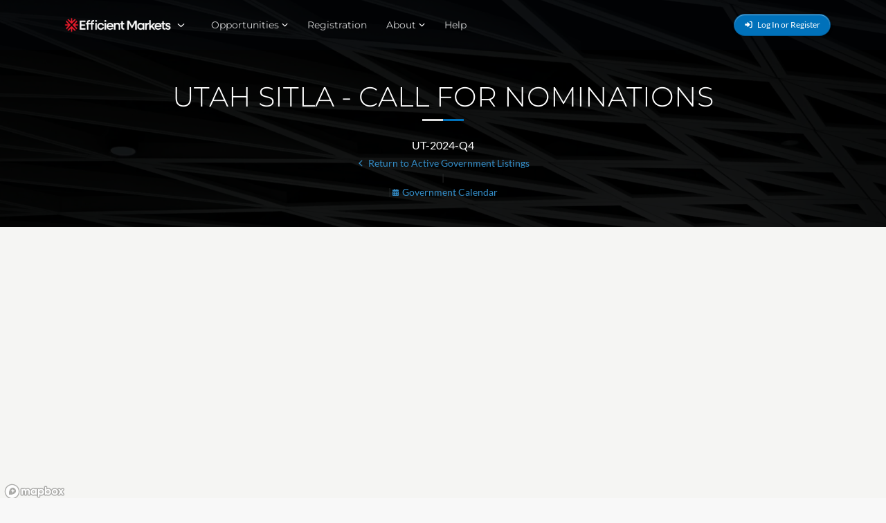

--- FILE ---
content_type: text/html; charset=UTF-8
request_url: https://www.energynet.com/govt_listing.pl?sg=5597
body_size: 6509
content:
    <!doctype html>
    <html lang="en">
      <head>
        <meta charset="UTF-8">
        <meta name="viewport" content="width=device-width, initial-scale=1.0">
        <meta name="description" content="EnergyNet Landing Page">
        <meta name="author" content="EnergyNet">
        <meta name="generator" content="EnergyNet 2.0.0">
        <meta http-equiv="X-UA-Compatible" content="IE=edge">
        <meta http-equiv="Content-Type" content="text/html;charset=UTF-8">

        <title>Government Resources Listings</title>


        <link rel="apple-touch-icon" sizes="180x180" href="/apple-touch-icon.png?v=240903">
        <link rel="icon" type="image/png" sizes="32x32" href="/favicon-32x32.png?v=240903">
        <link rel="icon" type="image/png" sizes="16x16" href="/favicon-16x16.png?v=240903">
        <link rel="manifest" href="/site.webmanifest?v=240903">
        <link rel="mask-icon" href="/safari-pinned-tab.svg?v=240903" color="#335eab">
        <link rel="shortcut icon" href="/favicon.ico?v=240903">
        <meta name="msapplication-TileColor" content="#335eab">
        <meta name="msapplication-TileImage" content="/mstile-150x150.png?v=240903">
        <meta name="theme-color" content="#335eab">
        <meta name="apple-mobile-web-app-title" content="Efficient Markets">
        <meta name="application-name" content="Efficient Markets">
        <link rel="preload" href="/fonts/Lato/Lato-Thin.ttf" as="font" type="font/ttf" crossorigin="anonymous">
        <link rel="preload" href="/fonts/Lato/Lato-ThinItalic.ttf" as="font" type="font/ttf" crossorigin="anonymous">
        <link rel="preload" href="/fonts/Lato/Lato-Light.ttf" as="font" type="font/ttf" crossorigin="anonymous">
        <link rel="preload" href="/fonts/Lato/Lato-LightItalic.ttf" as="font" type="font/ttf" crossorigin="anonymous">
        <link rel="preload" href="/fonts/Lato/Lato-Italic.ttf" as="font" type="font/ttf" crossorigin="anonymous">
        <link rel="preload" href="/fonts/Lato/Lato-Regular.ttf" as="font" type="font/ttf" crossorigin="anonymous">
        <link rel="preload" href="/fonts/Lato/Lato-Bold.ttf" as="font" type="font/ttf" crossorigin="anonymous">
        <link rel="preload" href="/fonts/Lato/Lato-BoldItalic.ttf" as="font" type="font/ttf" crossorigin="anonymous">
        <link rel="preload" href="/fonts/Lato/Lato-Black.ttf" as="font" type="font/ttf" crossorigin="anonymous">
        <link rel="preload" href="/fonts/Lato/Lato-BlackItalic.ttf" as="font" type="font/ttf" crossorigin="anonymous">

        <link rel="preload" href="/fonts/Montserrat/static/Montserrat-Regular.ttf" as="font" type="font/ttf" crossorigin="anonymous">
        <link rel="preload" href="/fonts/Montserrat/static/Montserrat-Bold.ttf" as="font" type="font/ttf" crossorigin="anonymous">
        <link rel="preload" href="/fonts/Montserrat/static/Montserrat-Medium.ttf" as="font" type="font/ttf" crossorigin="anonymous">
        <link rel="preload" href="/fonts/Montserrat/static/Montserrat-SemiBold.ttf" as="font" type="font/ttf" crossorigin="anonymous">
        <link rel="preload" href="/fonts/Montserrat/static/Montserrat-Italic.ttf" as="font" type="font/ttf" crossorigin="anonymous">

        <link rel="preload" href="/fonts/Flaticon.woff" as="font" type="font/woff" crossorigin="anonymous">

        <script src="devextreme/23.2.6/js/jquery.min.js"></script>

        <link rel="stylesheet" href="css/main.76f6bba7d6.css" media="all">
        <link rel="stylesheet" href="css/main_tweaks.af5ac06507.css" media="all">
        <script src="/bootstrap/5.3.3/js/bootstrap.bundle.min.js"></script>

        <!--
        <link rel="stylesheet" href="devextreme/23.2.6/css/dx.fluent.saas.light.css" media="all">
        -->
        <link rel="stylesheet" href="css/dx.fluent.lato-sans.compact.08805c1b28.css" media="all">
        <script src="devextreme/23.2.6/js/dx.all.js"></script>

        <link rel="stylesheet" href="/font-awesome/6.5.2/css/brands.min.css">
        <link rel="stylesheet" href="/font-awesome/6.5.2/css/solid.min.css">
        <link rel="stylesheet" href="/font-awesome/6.5.2/css/regular.min.css">
        <link rel="stylesheet" href="/font-awesome/6.5.2/css/svg-with-js.min.css">
        <link rel="stylesheet" href="/font-awesome/6.5.2/css/fontawesome.min.css">
        <script defer src="/font-awesome/6.5.2/js/brands.min.js"></script>
        <script defer src="/font-awesome/6.5.2/js/solid.min.js"></script>
        <script defer src="/font-awesome/6.5.2/js/regular.min.js"></script>
        <script defer src="/font-awesome/6.5.2/js/fontawesome.min.js" data-auto-add-css="false"></script>

        <script src="exceljs/4.4.0/js/exceljs.min.js"></script>
        <script src="FileSaver/2.0.5/js/FileSaver.min.js"></script>

        <link rel="stylesheet" href="../datatables/2.1.3/css/datatables.min.css" media="all">
        <script src="datatables/2.1.3/js/datatables.min.js"></script>
        <script src="js/en/config.aa3edc019c.js"></script>
        <script src="js/en/enci.core.42fb325f34.js"></script>
        <script src="js/enci.toast.1a85613d82.js"></script>
        <script src="js/enci.bookmark.8154e50448.js"></script>
        <script src="js/enci.bootstrap.701e55b0bc.js"></script>
        <script src="js/enci.format.d2b0bcadc3.js"></script>
        <script src="js/enci.utils.910af5331e.js"></script>
        <script src="js/enci.ui.e33a1184f6.js"></script>
        <script src="js/enci.token.c7e4657718.js"></script>
        <script src="js/enci.helpers.c2410f56f3.js"></script>
        <script src="js/enci.jsondata.05a52052dc.js"></script>
        <script src="js/enci.datagrid.7e165f4649.js"></script>
        <script src="js/enci.common.9b560c864a.js"></script>
        <script src="js/enci.sessionsync.f1ff212377.js"></script>

        <!-- # Tag to hide class='js' elements when javascript is disabled. Noscript allowed here by HTML5 -->
        <noscript>
          <style>
            .js{display:none;}
          </style>
        </noscript>
    <script type="text/javascript" src="js/enci.datatable-setup.3805971ac7.js"></script>

    <link href="https://api.mapbox.com/mapbox-gl-js/v3.4.0/mapbox-gl.css" rel="stylesheet" />
    <link rel="stylesheet" type="text/css" href="css/enci.property_listing.24f7d12931.css">
    <link rel='stylesheet' type='text/css' href="css/enci.govt_listing.71e63d49b8.css">

    <script src="https://api.mapbox.com/mapbox-gl-js/v3.4.0/mapbox-gl.js"></script>
    <script type='text/javascript' src="js/enci.mapbox.339096bdbb.js"></script>
    <script type='text/javascript' src="js/enci.govt_listing.6ae844ef68.js"></script>
    <!---->
</head>
      <body class=' dx-viewport' data-environment='prd' data-user-type='' >

        

        

        <header class="fixed-top">
          <nav class="navbar navbar-expand-lg bd-navbar">
            <div class="container bd-gutter flex-wrap flex-lg-nowrap">

              <div class="dropdown dropdown-brands">
                <button class="btn dropdown-toggle" type="button" id="dropdownMenuButton1" data-bs-toggle="dropdown" aria-expanded="false">
                  <span class="navbar-brand logo d-flex align-items-center">
                      <img id="logo-img" src="images/White_EM_small_width.png" alt="Company Logo" class="img-fluid">
                      <i class="fa-solid fa-chevron-down fa-2xs"></i>
                  </span>
                </button>
                <ul class="dropdown-menu dropdown-images" aria-labelledby="dropdownMenuButton1">
                  <li data-theme="efficientmarkets" class="dropdown-submenu">
                    <a class="dropdown-item dropdown-toggle" href="https://www.efficientmarkets.com/" data-bs-toggle="dropdown">
                      Efficient Markets <i class='fas fa-chevron-right fa-2xs d-none d-md-inline-block'></i>
                    </a>
                    <ul class="dropdown-menu">
                      <li data-theme="efficientmarkets">
                        <a class="dropdown-item" href="https://www.efficientmarkets.com/GovernmentResources">
                          Government Resources
                        </a>
                      </li>
                      <li data-theme="efficientmarkets">
                        <a class="dropdown-item" href="https://www.efficientmarkets.com/LandRealEstate">
                          Land &amp; Real Estate
                        </a>
                      </li>
                      <li data-theme="efficientmarkets">
                        <a class="dropdown-item" href="https://www.efficientmarkets.com/AlternativeEnergy">
                          Alternative Energy
                        </a>
                      </li>
                    </ul>
                  </li>
                  <li data-theme="efficientmarkets">
                    <a class="dropdown-item" href="https://www.efficientmarkets.com/EnergyNet">
                      EnergyNet
                    </a>
                  </li>
                  <li data-theme="efficientmarkets">
                    <a class="dropdown-item" href="https://www.efficientmarkets.com/IndigoEnergy">
                      Indigo Energy Advisors
                    </a>
                  </li>
                </ul>
              </div>

                  <div class=" d-lg-none ms-auto">
      <div class="dropdown text-end" data-selector="js-login-link">
        <a class="btn btn-sm btn-primary user-login__button" role="button" href='login.pl'>
          <i class="fas fa-sign-in-alt fa-fw fa-sm"></i>
          <span class="d-none d-md-inline ms-1">Log In or Register</span>
        </a>
      </div>
    </div>


              <button class="navbar-toggler collapsed ms-3" type="button" data-bs-toggle="collapse" data-bs-target="#navbarNavDropdown" aria-controls="navbarNavDropdown" aria-expanded="false" aria-label="Toggle navigation">
                <span class="icon-bar"></span>
                <span class="icon-bar"></span>
                <span class="icon-bar"></span>
              </button>

              <div class="collapse navbar-collapse" id="navbarNavDropdown">
                <ul class="navbar-nav me-auto mb-2 mb-lg-0"><li class="nav-item dropdown"><a class="nav-link dropdown-toggle" href='#' id='navbarDropdownMenuLink0' data-bs-toggle='dropdown' aria-expanded='false' role='button'><span class="dropdown-item-title">Opportunities</span> <i class='fas fa-chevron-down fa-2xs d-none d-md-inline-block'></i></a><ul class="dropdown-menu"><li class=""><a class="dropdown-item " href='/property_listing.pl'  ><span class="dropdown-item-title">Oil & Gas Opportunities</span></a></li><li class=""><a class="dropdown-item " href='/sealed_listing.pl'  ><span class="dropdown-item-title">Sealed Bids Opportunities</span></a></li><li class=""><a class="dropdown-item " href='/sealed_listing.pl?category[]=indigo'  ><span class="dropdown-item-title">Indigo Energy Advisors Opportunities</span></a></li><li class=""><a class="dropdown-item " href='/govt_listing.pl'  ><span class="dropdown-item-title">Government Opportunities</span></a></li><li class=""><a class="dropdown-item " href='/property_listing.pl?displayedProperties=%5B%5D&displayFilterOptions=true&selectedTab=%22%23quick-filters%22&showAllPropertyRows=false&dxddb-interest-type=%5B%22renewable%22%5D'  ><span class="dropdown-item-title">Alternative Energy Opportunities</span></a></li><li class=""><a class="dropdown-item " href='/property_listing.pl?displayedProperties=%5B%5D&displayFilterOptions=true&selectedTab=%22%23quick-filters%22&showAllPropertyRows=false&dxddb-interest-type=%5B%22realestate%22%5D'  ><span class="dropdown-item-title">Real Estate Opportunities</span></a></li><li class=""><a class="dropdown-item " href='/search.pl'  ><span class="dropdown-item-title">Property Search/Saved Searches</span></a></li><li class=""><a class="dropdown-item " href='/cartographer.pl'  ><span class="dropdown-item-title">Search By Map</span></a></li></ul></li><li class="nav-item"><a class="nav-link" href='https://www.efficientmarkets.com/wiki/Registration'  ><span class="dropdown-item-title">Registration</span></a></li><li class="nav-item dropdown"><a class="nav-link dropdown-toggle" href='#' id='navbarDropdownMenuLink2' data-bs-toggle='dropdown' aria-expanded='false' role='button'><span class="dropdown-item-title">About</span> <i class='fas fa-chevron-down fa-2xs d-none d-md-inline-block'></i></a><ul class="dropdown-menu"><li class=""><a class="dropdown-item " href='https://www.efficientmarkets.com/wiki/About_Us'  ><span class="dropdown-item-title">About Us</span></a></li><li class=""><a class="dropdown-item " href='https://www.efficientmarkets.com/News'  ><span class="dropdown-item-title">News</span></a></li><li class=""><a class="dropdown-item " href='https://www.efficientmarkets.com/Contact'  ><span class="dropdown-item-title">Contact</span></a></li><li class=""><a class="dropdown-item " href='https://www.efficientmarkets.com/Staff'  ><span class="dropdown-item-title">Staff</span></a></li></ul></li><li class="nav-item"><a class="nav-link" href='https://www.efficientmarkets.com/wiki/Help_Center'  ><span class="dropdown-item-title">Help</span></a></li></ul>
                    <div class=" d-none d-lg-block">
      <div class="dropdown text-end" data-selector="js-login-link">
        <a class="btn btn-sm btn-primary user-login__button" role="button" href='login.pl'>
          <i class="fas fa-sign-in-alt fa-fw fa-sm"></i>
          <span class="d-none d-md-inline ms-1">Log In or Register</span>
        </a>
      </div>
    </div>


              </div>
            </div>
          </nav>
        </header>

        <main>
    <section class="page-title overflow-hidden text-center parallaxie banner-default" data-overlay="9" data-bg-img-intro="images/brand/efficientmarket/banner/webp/cai-fang-k_0bcT6ycDk-unsplash-1-p-2000.webp">
      <div class="container-lg">
        <div class="row">
          <div class="col-md-12">
            <h1 class="title">Utah SITLA - Call for Nominations</h1><p class="lead">UT-2024-Q4</p><div class="title-links">      <a href="govt_listing.pl"><i class="fa-solid fa-chevron-left fa-fw fa-xs me-1"></i>Return to Active Government Listings</a>
      <span class="d-none d-sm-block">|</span>
<span class="link-divider">|</span><a href="calendar.pl"><i class="fa-solid fa-calendar-days fa-fw fa-xs me-1"></i>Government Calendar</a></div></div>
        </div>
      </div>
    </section>
      <noscript>
        <section>
          <div class="container-lg">
            <div class="row">
              <div class='col-12'>
                <p>In order to view the property map and other features on this page, you must <a href="http://enable-javascript.com/">enable JavaScript</a> in your web browser. Many features of this website do not function propertly without the use of javascript.</p>
              </div>
            </div>
          </div>
        </section>
      </noscript>

      <section class="bg-map-water-color mapbox-error">
        <div class="container-lg">
          <div class="row">
            <div class='col-12'>
              <p>Your browser does not support WebGL which is necessary to view the property map. <a href='http://browsehappy.com/'>Upgrade to a modern browser</a> to enable support.</p>
            </div>
          </div>
        </div>
      </section>

      <section class="pt-0">
        <div class="container-map prop-info-map">
          <div id='map' data-zoom-show-polygons="7"></div>
        </div>

        <div class="container-lg">
          <div class="row">
            <div class="col-sm-12">
              <button class="map-toggle">Hide Map</button>
              <ul class="govt-legend">
                <li class="og">Oil & Gas</li>
                <li class="ag">Agriculture</li>
                <li class="timber">Timber</li>
                <li class="re">Real Estate</li>
                <li class="renewable">Renewable</li>
                <li class="other">Mining / Other</li>
              </ul>
            </div>
          </div>
        </div>
      </section>
      <section>
        <div class="container-lg listings-wrapper">
    <div class='row mb-3'>
      <div class='col-md-12 sale-group-collapse'>
        <div class="card card__single sale-group">
          <div class="card-header bg-gradient-success card-header__salegroup">
            <div class='row gy-3   complete'>
              <div class="col-md-2 text-center">
                <a name='sale_group_5597' class='sale-group' data-sale-group="5597" data-map-coordinates='["-114","37","-109","42"]'></a>

                UT-2024-Q4
                <br>
                <img class="sale-group-logo" src="sellerlogo/60x60/alpha/ut.png" srcset="sellerlogo/60x60/alpha/ut@2x.png 2x">
              </div>
              <div class='col-md-6'>
                <p class='fs-5 fw-semibold lead'>Utah SITLA - Call for Nominations</p>
                <div class="text-secondary"><span id='byline_one'>Tentative Sale Date: October 25, 2024</span></div>
              </div>

              <small class="col-md-2 text-center">
                This sale has ended. <br>Bids were taken 
              </small>

              <div class="col-md-2 text-center">
                
              </div>
            </div>

            
      <a href="admin/sale_group_mgr.pl?edit=5597" class="text-decoration-none" target="_blank" rel="noreferrer noopener">
        <div class="status-indicator badge rounded-pill bg-success">
          <i class="fas fa-check-circle fa-fw"></i> COMPLETE
        </div>
      </a>
      <!-- Injecting the status HTML here -->

          </div>
          <div class="card-body card-body__salegroup">

            <div class="mb-3 pb-3 border-bottom">
              <div id='addl_info_box'>
<div id='addl_info_box_header'>Additional Information and Resources.</span></div>

<div id='addl_info' class='first'>
<div class='addl_info_item'><a target='_blank' href='https://docs.google.com/forms/d/e/1FAIpQLSdW4G4BOzVGYmtWqrl6ixM5IZFp2PeV9Lpcq_4DZ0n25y73KQ/viewform'>Utah SITLA Nomination Submission</a></div>
<div class='addl_info_explanation'>Utah SITLA Nomination Submission Form</div>
</div>

<div id='addl_info' class='even'>
<div class='addl_info_item'>All nomination inquiries should be directed to <a href="mailto:dataylor@utah.gov?subject=Nomination Request">Dorothy Taylor.</a></div>
</div>

<div id='addl_info' class='odd'>
<div class='addl_info_item'><a target='_blank' href='/page/UT_FAQs'>Utah SITLA FAQs</a></div>
<div class='addl_info_explanation'>Frequently Asked Questions on Utah SITLA Sealed Bid Lease Sales</div>
</div>

<div id='addl_info' class='even'>
<div class='addl_info_item'><a target='_blank' href='http://trustlands.utah.gov/'>SITLA Homepage</a></div>
<div class='addl_info_explanation'>Visit the official website of the School and Institutional Trust Lands Administration</div>
</div>

<div id='addl_info' class='odd'>
<div class='addl_info_item'><a target='_blank' href='/page/Government_Listings_Participation'>User Guide - Government Listings Participation</a></div>
<div class='addl_info_explanation'>Learn about participating in Government Listings on EnergyNet</div>
</div>

</div>
            </div>

            <table id='sg_listing_table' class='display' cellspacing='0' width='100%'>
              <thead>
                <tr>
                  <th>lot_id</th>
                  <th>sg_id</th>
                  <th>lease_name</th>
                  <th>tract_adj</th>
                  <th>county_string</th>
                  <th>legal_description</th>
                  <th>acres</th>
                  <th class="td-width-1">Listing</th>
                  <th>Legal Description</th>
                  <th class="td-width-2">Bid Status</th>
                  <th class="td-width-3">Closing Information</th>
                </tr>
              </thead>
              <tbody>


              </tbody>
            </table>

          </div>
        </div>
      </div>
    </div>

    <p class="lead">
      <a href="govt_listing.pl"><i class="fa-solid fa-chevron-left fa-fw fa-xs me-1"></i>Return to Active Government Listings</a>
    </p>
        </div>
      </section>
        </main>

            <footer class="footer dark-bg position-relative pattern" data-bg-img-footer="images/bg/09.png">
        <div class="primary-footer">
          <div class="container-lg">
            <div class="copyright">
              <div class="row align-items-center mb-4">
                <div class="col-md-12 text-md-start mt-3 mt-md-0 ps-0 footer-list">
                  <ul class="list-inline">
                    <li><a href="/" class="logo"><img class="img-fluid footer-image" src="images/White_EM_small_width.png" loading="lazy" alt=""></a></li>
                    <!-- inject <li>Toll Free <strong><a href="tel:ConstantValues.PhoneNumberFormatted">ConstantValues.PhoneNumber2</a></strong></li> -->
                    <li>Toll Free:<strong><a class="ms-1" href="tel:+18773514488">(877) 351-4488</a></strong></li>
                    <li><a href="page/Regulatory_Disclosures"><strong>Regulatory Disclosures</strong></a></li>
                    <li><a href="page/Accessibility_Statement"><strong>Accessibility Statement</strong></a></li>
                    <li><a href="img/portal/pdf/EnergyNet_Form_CRS_2024.pdf"><strong>Client Relationship Summary</strong></a></li>
                    <li><a href="page/Website_Terms_of_Use"><strong>Website Terms of Use</strong></a></li>
                    <li><a href="page/Telephone_Consumer_Protection_Act_Disclosure"><strong>TCPA Disclosure</strong></a></li>
                  </ul>
                </div>
              </div>
              <div class="row align-items-center mb-4">
                <div class="col-md-7">
                  <span class="copytext">
                    <!-- inject ConstantValues.Copyright -->
                    <p>Copyright &copy;1999-2025 EnergyNet.com, LLC, All Rights Reserved</p>

                  </span>
                </div>
              </div>
              <div class="row">
                <div class="col-md-12">
                  <div class="copytext">
                    <!-- inject footer wiki section here -->
                    <p><a href='https://www.finra.org'>Member FINRA</a>. Investments in oil and gas properties involve substantial risk including the possible loss of principal. These risks include, among others, commodity price fluctuations and unforeseen events that may affect oil and gas property values in addition to risks associated with each specific investment. The information included herein is intended to introduce information for independent review and analysis by sophisticated, institutional investors who are engaged in the oil and gas business, and can identify the analyze independently the inherent risks and speculative nature associated with valuing, purchasing, drilling, producing, and operating oil and gas assets. Importantly, EnergyNet may not have independently verified and/or updated information listed herein and may have limited the information included here. Thus, the information may not be complete or up to date and must not be relied upon because each buyer must independently collect, verify, and analyze the information relevant to its purchase decisions. Nothing herein shall be construed as giving legal, financial, or other advice of any kind. The material included herein is for informational purposes only and does not constitute an offer or solicitation to sell or purchase any securities. <a href='https://brokercheck.finra.org/firm/102100'>Check the background of this Firm on FINRA's BrokerCheck</a>.</p>

                  </div>
                </div>
              </div>
            </div>
          </div>
        </div>

    </footer>

<div class='visually-hidden' id='cf_dc'>1</div>            <!-- Google tag (gtag.js) -->
            <script async src="https://www.googletagmanager.com/gtag/js?id=G-XKKPNCM5SH"></script>
            <script nonce="2eb27a6565dd3aac">
              window.dataLayer = window.dataLayer || [];
              function gtag(){dataLayer.push(arguments);}
              gtag('js', new Date());
              gtag('config', 'G-XKKPNCM5SH');
            </script>
            <!---->

        <!-- Toast container -->
        <div aria-live="polite" aria-atomic="true" class="position-relative">
          <div class="toast-container position-fixed bottom-0 end-0 p-3" id="toast-container">
            <div id="custom-toast" class="toast" role="alert" aria-live="assertive" aria-atomic="true">
              <div class="toast-body d-flex align-items-center">
                <span id="toast-icon-container"><i class="fa-solid fa-info-circle fa-fw fa-lg me-2"></i></span>
                <span id="toast-message">Default message</span>
                <button type="button" class="btn-close ms-auto" data-bs-dismiss="toast" aria-label="Close"></button>
              </div>
            </div>
          </div>

          <!-- New toast container for cursor position -->
          <div id="cursor-toast-container" class="position-fixed">
            <div id="cursor-toast" class="toast" role="alert" aria-live="assertive" aria-atomic="true">
              <div class="toast-body d-flex align-items-center">
                <span id="cursor-toast-message" class="text-center"></span>
              </div>
            </div>
          </div>
        </div>
      <script nonce="2eb27a6565dd3aac">(function(){function c(){var b=a.contentDocument||a.contentWindow.document;if(b){var d=b.createElement('script');d.nonce='2eb27a6565dd3aac';d.innerHTML="window.__CF$cv$params={r:'9b5f3c734d3222ce',t:'MTc2NzA3MzU4MC4wMDAwMDA='};var a=document.createElement('script');a.nonce='2eb27a6565dd3aac';a.src='/cdn-cgi/challenge-platform/scripts/jsd/main.js';document.getElementsByTagName('head')[0].appendChild(a);";b.getElementsByTagName('head')[0].appendChild(d)}}if(document.body){var a=document.createElement('iframe');a.height=1;a.width=1;a.style.position='absolute';a.style.top=0;a.style.left=0;a.style.border='none';a.style.visibility='hidden';document.body.appendChild(a);if('loading'!==document.readyState)c();else if(window.addEventListener)document.addEventListener('DOMContentLoaded',c);else{var e=document.onreadystatechange||function(){};document.onreadystatechange=function(b){e(b);'loading'!==document.readyState&&(document.onreadystatechange=e,c())}}}})();</script><script defer src="https://static.cloudflareinsights.com/beacon.min.js/vcd15cbe7772f49c399c6a5babf22c1241717689176015" integrity="sha512-ZpsOmlRQV6y907TI0dKBHq9Md29nnaEIPlkf84rnaERnq6zvWvPUqr2ft8M1aS28oN72PdrCzSjY4U6VaAw1EQ==" nonce="2eb27a6565dd3aac" data-cf-beacon='{"rayId":"9b5f3c734d3222ce","version":"2025.9.1","serverTiming":{"name":{"cfExtPri":true,"cfEdge":true,"cfOrigin":true,"cfL4":true,"cfSpeedBrain":true,"cfCacheStatus":true}},"token":"d39758c642174be28c08db6afeda148f","b":1}' crossorigin="anonymous"></script>
</body>
    </html>


--- FILE ---
content_type: text/css; charset=utf-8
request_url: https://www.energynet.com/css/main_tweaks.af5ac06507.css
body_size: 4187
content:
@media print{header{display:none}}header.admin{backdrop-filter:blur(7px);background-color:var(--theme-color-dark-bg)}.server-time{position:sticky;top:72px;width:100%;z-index:1000;text-align:right;color:var(--theme-color-dark-bg);backdrop-filter:blur(7px);padding-top:5px;padding-bottom:5px;height:36px;margin-bottom:0px;align-items:center;font-family:var(--theme-font-family);display:none;border-bottom:1px solid var(--theme-border)}@media (min-width: 768px){.server-time{display:flex}}.server-time a{color:var(--theme-color-white);color:var(--theme-color-dark-bg)}.server-time.fixed-top{backdrop-filter:blur(7px)}.server-time [data-selector='js-time-source']{font-size:0.85rem}.server-time [data-selector='js-server-time']{font-family:'Roboto Mono', monospace;font-size:0.85rem}main.admin{padding-top:72px}.section-content{border-top:1px solid var(--theme-border);border-bottom:1px solid var(--theme-border)}section{padding:20px 0;margin-bottom:20px}section h3{margin-bottom:1rem}section.page-title{margin-bottom:0}section.page-title a{color:var(--theme-color-400)}section.page-title a:hover{color:var(--theme-color-500);text-decoration:underline}section:first-of-type{margin-top:0;border-top:0}section:last-of-type{margin-bottom:2rem}.section-header{margin-top:20px}.section-header--heading h2{color:var(--theme-color-alt)}.section-header--subheading p{color:var(--theme-color-alt)}.section-header.has-map{margin-top:0;padding:0}.section-header--content,.section-header--text{display:-webkit-box;display:-ms-flexbox;display:flex;-webkit-box-orient:horizontal;-webkit-box-direction:normal;-ms-flex-flow:column nowrap;flex-flow:column nowrap;-webkit-box-align:baseline;-ms-flex-align:baseline;align-items:baseline}.section-header--links{display:-webkit-box;display:-ms-flexbox;display:flex;-webkit-box-orient:vertical;-webkit-box-direction:normal;-ms-flex-flow:column nowrap;flex-flow:column nowrap}.section-header--links a{text-decoration:underline}@media screen and (min-width: 768px){.section-header--links{-webkit-box-orient:horizontal;-webkit-box-direction:normal;-ms-flex-flow:row wrap;flex-flow:row wrap}.section-header--links a:first-child{margin-right:0.5em}.section-header--links a:last-child{margin-left:0.5em}}@media screen and (min-width: 1024px){.section-header--content{display:-webkit-box;display:-ms-flexbox;display:flex;-webkit-box-orient:horizontal;-webkit-box-direction:normal;-ms-flex-flow:row wrap;flex-flow:row wrap;-webkit-box-align:baseline;-ms-flex-align:baseline;align-items:baseline}.section-header--text h2{margin-right:0.5em}.section-header--links{margin-left:auto}}.hidden{display:none}table#bidder_home_table_1 thead tr th{width:inherit !important}table.dataTable{border-collapse:separate;border-spacing:0 10px !important}table.dataTable>tbody>tr{border-radius:var(--theme-border-radius)}table.dataTable tbody tr td{background-color:var(--theme-color-white);border-top:1px solid var(--theme-border);border-bottom:1px solid var(--theme-border);text-align:left}table.dataTable tbody tr td:hover{border-top:1px solid var(--theme-color-300);border-bottom:1px solid var(--theme-color-300)}table.dataTable tbody tr td .cell-sizer{min-width:80px}@media (min-width: 576px){table.dataTable tbody tr td .cell-sizer{min-width:100px}}@media (min-width: 768px){table.dataTable tbody tr td .cell-sizer{min-width:140px}}@media (min-width: 992px){table.dataTable tbody tr td .cell-sizer{min-width:100px}}@media (min-width: 1200px){table.dataTable tbody tr td .cell-sizer{min-width:140px}}table.dataTable tbody tr td .cell-wrapper{min-height:125px;display:flex;flex-direction:column;width:100%;height:100%;text-align:start;justify-content:space-between}table.dataTable tbody tr td.first-visible-cell{border-top-left-radius:var(--theme-border-radius);border-bottom-left-radius:var(--theme-border-radius)}table.dataTable tbody tr td.last-visible-cell{border-top-right-radius:var(--theme-border-radius);border-bottom-right-radius:var(--theme-border-radius);border-right:1px solid var(--theme-border)}table.dataTable tbody tr td.last-visible-cell:hover{border-right:1px solid var(--theme-color-300)}table.dataTable tbody tr:nth-child(odd){background-color:var(--theme-color-offwhite)}table.dataTable tbody tr td a.plain-link{position:relative}table.dataTable tbody tr td a.plain-link .badge{background-color:var(--theme-color-500);color:#ffffff}table.dataTable tbody tr.is-child>td{background-color:var(--theme-color-white);border:1px solid var(--theme-border);border-radius:var(--theme-border-radius)}@media screen and (max-width: 768px){div.dt-buttons{margin-bottom:0 !important}}.page-item:last-child .page-link{border-top-right-radius:var(--theme-border-radius);border-bottom-right-radius:var(--theme-border-radius)}.legalese{font-size:0.75rem}.download .package-list .pdf{border-radius:var(--theme-border-radius) !important}.download .package-list .pdf:before{border-top-left-radius:var(--theme-border-radius);border-top-right-radius:var(--theme-border-radius)}.download .package-list .zip{border-radius:var(--theme-border-radius) !important}.download .package-list .zip:before{border-top-left-radius:var(--theme-border-radius);border-top-right-radius:var(--theme-border-radius)}.btn-list{border-radius:var(--theme-border-radius) !important}.btn-list a:first-of-type{border-top-left-radius:var(--theme-border-radius);border-top-right-radius:var(--theme-border-radius)}.btn-list a:last-of-type{border-bottom-left-radius:var(--theme-border-radius);border-bottom-right-radius:var(--theme-border-radius)}.embed-responsive-item{border-radius:6px}.nav-float{top:128px;padding-left:30px}.nav-float .nav-link{font-size:0.85rem;color:#707070;border-radius:var(--theme-border-radius);position:relative;transition:color 0.3s ease, background-color 0.3s ease}.nav-float .nav-link::before{content:'';position:absolute;left:-15px;top:50%;transform:translateY(-50%);height:15px;width:15px;background-color:transparent;border-radius:50%;border:4px solid transparent}.nav-float .nav-link.active::before,.nav-float .nav-link:hover:not(.active)::before{background-color:var(--theme-color-400);border:4px solid white}.nav-float .nav-link.active,.nav-float .nav-link:hover{color:var(--theme-color-500);font-weight:700}.nav-float .nav-item .nav.flex-column .nav-link{padding-left:10px;font-size:0.75rem}.nav-float .nav-item .nav.flex-column .nav-link::before{content:none}.nav-float .nav.flex-column{line-height:1.1}.nav-float .nav-item .nav.flex-column{padding-left:20px;line-height:1.1}.tab-content{border-radius:var(--theme-border-radius)}.search-interface-wrapper .nav-tabs{border-bottom:0}.search-interface-wrapper .nav-tabs .nav-link{border-bottom:1px solid var(--theme-border)}.search-interface-wrapper .nav-tabs .nav-link.active{background-color:#f0f0f0;border-top:1px solid var(--theme-border);border-left:1px solid var(--theme-border);border-right:1px solid var(--theme-border);border-bottom:0;border-top-left-radius:var(--theme-border-radius);border-top-right-radius:var(--theme-border-radius)}.search-interface-wrapper .tab-content{padding:0}.search-interface-wrapper{backdrop-filter:blur(7px);background-color:var(--theme-color-dark-bg)}.search-interface-wrapper .button-group button{-webkit-box-shadow:var(--shadow-shiny);-moz-box-shadow:var(--shadow-shiny);-ms-box-shadow:var(--shadow-shiny);-o-box-shadow:var(--shadow-shiny);box-shadow:var(--shadow-shiny);border:1px solid rgba(0,0,0,0.2)}.search-interface-wrapper .btn-group-asset button{background-color:#c8e4f7;color:black}.search-interface-wrapper .btn-group-asset button:hover,.search-interface-wrapper .btn-group-asset button[aria-pressed='true']{background-color:#195f8d;color:white;border:1px solid rgba(0,0,0,0.2)}.search-interface-wrapper .btn-group-region button{background-color:#adf4ca;color:black}.search-interface-wrapper .btn-group-region button:hover,.search-interface-wrapper .btn-group-region button[aria-pressed='true']{background-color:#1d7843;color:white;border:1px solid rgba(0,0,0,0.2)}.search-interface-wrapper .btn-group-high-value button{background-color:#e8daef;color:black}.search-interface-wrapper .btn-group-high-value button:hover,.search-interface-wrapper .btn-group-high-value button[aria-pressed='true']{background-color:#ac76c3;color:black;border:1px solid rgba(0,0,0,0.2)}.search-interface-wrapper .btn-group-special button{background-color:#fcf1c4;color:black}.search-interface-wrapper .btn-group-special button:hover,.search-interface-wrapper .btn-group-special button[aria-pressed='true']{background-color:#f2c50e;color:black;border:1px solid rgba(0,0,0,0.2)}.search-interface-wrapper ul.nav-tabs{display:-ms-grid;display:grid;-ms-grid-columns:1fr 1fr;grid-template-columns:1fr 1fr;-ms-grid-rows:3fr 2fr;grid-template-rows:3fr 2fr;grid-template-areas:'search search' 'tab1 tab2'}.search-interface-wrapper ul.nav-tabs li>a{height:100%}.search-interface-wrapper ul.nav-tabs li.tab1{grid-area:tab1;-ms-grid-row:2;-ms-grid-column:1}.search-interface-wrapper ul.nav-tabs li.tab2{grid-area:tab2;-ms-grid-row:2;-ms-grid-column:2}.search-interface-wrapper ul.nav-tabs li.form-controls-wrapper{grid-area:search;-ms-grid-row:1;-ms-grid-column:1;-ms-grid-column-span:2}.search-interface-wrapper ul.nav-tabs li.form-controls-wrapper .search-bar-container{margin-left:0}@media print{.search-interface-wrapper{display:none}}.table__views,.table_views .results div{font-size:0.85rem}#lot-table_info,.lot-table_info{font-size:0.85rem}#custom-datatable-container .sort select{width:auto;display:inline-block;margin-left:0.2rem}.carousel-control-prev,.carousel-control-next{color:var(--theme-color-500);opacity:0.85}.carousel-control-prev:hover,.carousel-control-prev:focus,.carousel-control-next:hover,.carousel-control-next:focus{color:var(--theme-color-500);opacity:1}.logo.logo__button{width:12px}.obscured-field{position:absolute;top:0;z-index:2;display:block;width:34px;height:34px;line-height:34px;text-align:center;pointer-events:auto;right:15px}.obscured-field:hover{color:#337ab7}.popover.bs-popover-auto h3.popover-header{font-size:1rem}.progress.rounded-pill{border:1px solid rgba(0,0,0,0.2);max-width:42px}.listing-image{margin:2px 0;box-sizing:border-box;flex-shrink:0;flex-grow:0}.listing-image>div,.listing-image img{width:100%;width:60px;max-width:100%}#tombstones .team-description,.tombstones-grid .team-description{height:inherit;overflow:initial}@media (max-width: 767px){.status_wrapper .user_stats,.status_wrapper .auction_status{width:100%;margin-bottom:10px}}.quick-nav{font-size:0.85rem}table#prop_view_table.dataTable{width:100%;overflow-x:auto;width:100% !important;table-layout:fixed}.preset-wrapper .button-row .button-group .btn{border-radius:2px}.row>.col-lg-8 .template-col{flex:0 0 25%;max-width:25%}.row>.col-md-6 .template-col{flex:0 0 33.3333%;max-width:33.3333%}.row>.col-lg-4 .template-col{flex:0 0 50%;max-width:50%}.transparent-border{border:1px solid transparent}.gridbox{border:1px solid transparent;border-radius:var(--theme-border-radius)}.gridbox.highlighted{border-color:var(--bs-dark-bg-subtle);background-color:var(--bs-info-bg-subtle)}.gridbox .form-label{margin-bottom:0}.dx-texteditor.dx-editor-outlined{border-radius:var(--theme-border-radius) !important}.dx-popup-wrapper>.dx-overlay-content{border-radius:var(--theme-border-radius) !important;border:1px solid var(--theme-border)}.tooltip-cell{transition:background-color 0.3s ease, text-decoration 0.3s ease}.tooltip-cell:hover{background-color:#f8f9fa;text-decoration:underline}.copy-lot-id{color:#6c757d;cursor:pointer;margin-left:8px;transition:color 0.3s ease}.copy-lot-id:hover{color:#007bff}#cursor-toast-container{z-index:1080;pointer-events:none;max-width:70px;display:none}#cursor-toast{pointer-events:auto}.dot-button{background:#f0f0f0;border:none;box-shadow:none;padding:4px;margin:0;display:flex;align-items:center;justify-content:center;height:32px;width:32px;border-radius:50%;transition:background-color 0.3s}.dot-button:hover{background-color:#e0e0e0}.dot-button .dots{display:flex;align-items:center;justify-content:space-between;width:20px}.dot-button .dots span{display:block;width:4px;height:4px;background-color:black;border-radius:50%}.hamburger .dropdown-menu{padding:0;margin:0;border:none;-webkit-box-shadow:var(--bs-box-shadow);-moz-box-shadow:var(--bs-box-shadow);-ms-box-shadow:var(--bs-box-shadow);-o-box-shadow:var(--bs-box-shadow);box-shadow:var(--bs-box-shadow);border-radius:var(--theme-border-radius);border:1px solid var(--theme-border)}.hamburger .dropdown-item{padding:8px 16px;background:#f8f9fa;border-bottom:1px solid #dee2e6}.hamburger .dropdown-item:last-child{border-bottom:none}.hamburger .dropdown-item:hover{background:#e9ecef}.modal-success.modal-content{background-color:#d4edda;color:#155724}.modal-danger.modal-content{background-color:#f8d7da;color:#721c24}.modal-warning.modal-content{background-color:#fff3cd;color:#856404}.modal-header .fa{margin-right:10px}.dropdown-toggle{cursor:pointer}.hover-float{transition:box-shadow 0.3s ease, transform 0.3s ease}.hover-float:hover{box-shadow:0 13px 26px 0 rgba(0,0,0,0.3);transform:scale(1.02)}.hover-shadow{transition:box-shadow 0.3s ease, margin-top 0.3s ease}.hover-shadow:hover{box-shadow:0 13px 26px 0 rgba(0,0,0,0.3);margin-top:-2px}.status-tracker .step{display:flex;align-items:flex-start;margin-bottom:1rem}.status-tracker .step .number-column{margin-right:1rem}.status-tracker .step .icon-column{display:flex;flex-direction:column;align-items:center;position:relative;margin-right:1rem}.status-tracker .step .icon-column .line{width:2px;height:60px;position:relative;top:10px;border:0;border-left:2px dashed #282929;background-color:transparent}.status-tracker .step .icon-column i{z-index:1;margin-bottom:0.5rem}.status-tracker .step .info-column{flex:1}.status-tracker .step:first-child .icon-column .line{top:10px}.status-tracker .step:last-child .icon-column .line{display:none}.status-tracker .step.in-progress .icon-column .line,.status-tracker .step.not-started .icon-column .line{border-left-color:#6c757d !important;opacity:0.5}.status-tracker .step.not-started .number-column .line,.status-tracker .step.not-started .icon-column .line,.status-tracker .step.not-started .info-column .line{opacity:0.5}.status-tracker .step.not-started .number-column *,.status-tracker .step.not-started .icon-column *,.status-tracker .step.not-started .info-column *{color:#6c757d !important;opacity:0.5 !important}.status-tracker .completed .fa-check-circle{color:#28a745}.status-tracker .in-progress .fa-spinner{color:#ffc107}#accordion-buyer-home .dx-list-item,#accordion-seller-home .dx-list-item{padding:10px 0;margin-bottom:10px}#accordion-buyer-home .dx-list-item,#accordion-seller-home .dx-list-item{margin-bottom:10px;padding:10px;border-radius:var(--theme-border-radius);border:1px solid var(--theme-border)}#accordion-buyer-home .dx-list-item:not(:last-child),#accordion-seller-home .dx-list-item:not(:last-child){padding-bottom:10px;margin-bottom:10px}#accordion-buyer-home .dx-scrollable,#accordion-seller-home .dx-scrollable{border-bottom:1px solid var(--theme-border)}.slider-seller-logo-section .owl-item{display:flex !important;justify-content:center !important}.brand-selection{display:flex;flex-direction:column;flex-wrap:wrap;list-style:none;padding:0;margin:0}@media (min-width: 768px){.brand-selection{flex-direction:row}}.brand-item{display:flex;align-items:center;justify-content:flex-start;flex-direction:column;margin:10px;box-sizing:border-box;cursor:pointer;transition:all 0.3s ease;flex:1 1 0}@media (min-width: 768px){.brand-item{flex:1 1 100px;width:calc(33.333% - 20px);padding:1rem}}@media (max-width: 767px){.brand-item{padding:0.5rem}}.brand-text{text-align:left;font-style:italic;letter-spacing:-0.5px;font-size:1.2rem;font-family:'Montserrat', sans-serif;display:inline-flex}.endcap-image{width:75px;height:75px;object-fit:contain;margin-bottom:10px}@media (max-width: 767px){.endcap-image{width:25px;height:25px;margin-bottom:0;margin-right:10px}}.brand-item:hover{background-color:#f0f0f0;transform:scale(1.05)}.featured-icon i{color:rgba(0,0,0,0.5);opacity:0.5;transition:color 0.3s ease-in-out, opacity 0.3s ease-in-out}.card:hover .notable-icon,.card:hover .government-icon,.card:hover .quarterly-icon{color:inherit;opacity:1;transition:color 0.3s ease-in-out, opacity 0.3s ease-in-out}.card:hover .notable-icon{color:gold}.card:hover .government-icon{color:#007bff}.card:hover .quarterly-icon{color:#00bfff}.gridimage{display:inline-block;vertical-align:middle}.gridimage>img{height:18px;display:block;border-radius:50%;box-shadow:1px 0px 0px 0px #ebebeb inset,0px -2px 1px -1px rgba(0,0,0,0.07) inset,-1px 2px 2px -1px rgba(0,0,0,0.2) inset}.banner-default{background-size:cover;background-repeat:no-repeat;background-position:center}section.vdr-content{margin-top:72px;padding-top:5px}.td-width-1{width:175px}.td-width-2{width:200px}.td-width-3{width:250px}.listing-cell{min-height:150px}.bg-gradient-danger{background:linear-gradient(155deg, white 40%, #dc3545 95%)}.bg-gradient-success{background:linear-gradient(155deg, white 40%, #28a745 95%)}.status-indicator{position:absolute;top:10px}@media (min-width: 767px){.status-indicator{top:-8px;left:-20px}}.banner-default{background-size:cover;background-repeat:no-repeat;background-position:center}.grecaptcha-badge{bottom:-100px}@media (min-width: 992px){body.no-overflow-x{overflow-x:hidden}}.home-grid-wrapper .position-relative{position:relative;overflow:hidden}.home-grid-wrapper .grid-container{overflow-x:auto;height:100%}.home-grid-wrapper .scroll-indicator{position:absolute;top:50%;transform:translateY(-50%);background-color:rgba(0,0,0,0.5);color:white;padding:10px 5px;opacity:0;transition:opacity 0.3s ease;cursor:pointer;z-index:1000;width:40px;height:40px;display:flex;align-items:center;justify-content:center}.home-grid-wrapper .scroll-indicator.scroll-indicator__left{left:3px;border-radius:5px 0 0 5px}.home-grid-wrapper .scroll-indicator.scroll-indicator__right{right:3px;border-radius:0 5px 5px 0}.home-grid-wrapper .scroll-indicator:hover{opacity:1}.home-grid-wrapper .scroll-indicator.active{opacity:0.7;pointer-events:auto}.home-grid-wrapper .position-relative:hover .scroll-indicator{opacity:0.7}.home-grid-wrapper .scroll-indicator i{font-size:24px;display:block;line-height:1}.dx-datagrid td[role='columnheader']:has(.dx-header-filter:not(.dx-header-filter-empty)){background-color:var(--bs-info-bg-subtle)}.dx-datagrid td[role='columnheader']:has(.dx-sort.dx-sort-up),.dx-datagrid td[role='columnheader']:has(.dx-sort.dx-sort-down){background-color:var(--bs-info-bg-subtle)}.dx-scrollbar-horizontal.dx-scrollbar-hoverable{height:20px !important}.dx-scrollbar-horizontal .dx-scrollable-scroll{height:20px !important}.details-container{border:1px solid var(--theme-border);border-radius:var(--theme-border-radius)}.events-container{min-height:300px;max-height:500px;overflow-x:auto;border:1px solid var(--theme-border);border-radius:var(--theme-border-radius)}.events-container .info-cell{font-size:10px}.events-container table td{background-color:white !important}.events-container thead th{background-color:var(--bs-secondary-bg-subtle) !important;color:#8c8989 !important;background-color:#f8f8f8 !important;font-weight:400}.events-container .user-column{width:160px}.events-container .date-column{width:140px}.events-container .read-column{width:120px}.events-container .public-column{width:120px}.events-container .actions-column{width:140px}.dropdown-submenu{position:relative}.dropdown-submenu>.dropdown-menu{top:0;left:100%;margin-top:-6px;margin-left:-1px;border-radius:0 6px 6px 6px}.dropdown-submenu:hover>.dropdown-menu{display:block}.dropdown-submenu>a:after{display:block;content:" ";float:right;width:0;height:0;border-color:transparent;border-style:solid;border-width:5px 0 5px 5px;border-left-color:#ccc;margin-top:5px;margin-right:-10px}.dropdown-submenu:hover>a:after{border-left-color:#fff}


--- FILE ---
content_type: text/css; charset=utf-8
request_url: https://www.energynet.com/css/dx.fluent.lato-sans.compact.08805c1b28.css
body_size: 94653
content:
@charset "UTF-8";
/** Generated by the DevExpress ThemeBuilder
* Version: 23.2.6
* http://js.devexpress.com/ThemeBuilder/
*/

.dx-validationsummary-item {
  cursor: pointer;
}
.dx-invalid-message.dx-overlay {
  position: relative;
}
.dx-invalid-message.dx-overlay-wrapper {
  width: 100%;
  visibility: hidden;
  pointer-events: none;
}
.dx-invalid-message > .dx-overlay-content {
  display: inline-block;
  border-width: 0;
  word-wrap: break-word;
}
.dx-dropdownbox.dx-dropdowneditor-active .dx-invalid-message-auto,
.dx-invalid-message-visible.dx-invalid .dx-invalid-message-auto,
.dx-invalid-message.dx-invalid-message-always,
.dx-lookup.dx-dropdowneditor-active .dx-invalid-message-auto,
.dx-state-focused.dx-invalid .dx-invalid-message-auto {
  visibility: visible;
}
.dx-validationsummary-item-content {
  border-bottom: 1px dashed;
  display: inline-block;
  line-height: normal;
}
@keyframes dx-valid-badge-frames {
  from {
    opacity: 0;
    transform: scale(.1);
  }
  to {
    opacity: 1;
    transform: scale(1);
  }
}
/*
.dx-theme-fluent-typography {
  background-color: #fafafa;
  color: #242424;
  font-weight: 400;
  font-size: 12px;
  font-family: Lato,sans-serif;
  line-height: 1.3333;
}
.dx-theme-fluent-typography input,
.dx-theme-fluent-typography textarea {
  font-family: Lato,sans-serif;
  line-height: 1.3333;
}
.dx-theme-fluent-typography h1 {
  font-weight: 600;
  font-size: 32px;
}
.dx-theme-fluent-typography h2 {
  font-weight: 600;
  font-size: 28px;
}
.dx-theme-fluent-typography h3 {
  font-weight: 600;
  font-size: 24px;
}
.dx-theme-fluent-typography h4 {
  font-weight: 600;
  font-size: 20px;
}
.dx-theme-fluent-typography h5 {
  font-weight: 700;
  font-size: 16px;
}
.dx-theme-fluent-typography h6 {
  font-weight: 500;
  font-size: 16px;
}
.dx-theme-fluent-typography .dx-font-xl {
  font-size: 24px;
}
.dx-theme-fluent-typography .dx-font-l {
  font-size: 20px;
}
.dx-theme-fluent-typography .dx-font-m {
  font-size: 16px;
}
.dx-theme-fluent-typography .dx-font-s {
  font-size: 14px;
}
.dx-theme-fluent-typography .dx-font-xs,
.dx-theme-fluent-typography small {
  font-size: 12px;
}
.dx-theme-fluent-typography a {
  color: #0f6cbd;
}
*/
@font-face {
  font-family: DXIcons;
  src: local("DevExtreme Fluent Icons"),local("devextreme_fluent_icons"),url("icons/dxiconsfluent.woff2") format("woff2"),url("icons/dxiconsfluent.woff") format("woff"),url("icons/dxiconsfluent.ttf") format("truetype");
  font-weight: 400;
  font-style: normal;
}
.dx-icon {
  display: inline-block;
  text-rendering: optimizeLegibility;
  -webkit-font-smoothing: antialiased;
  -moz-osx-font-smoothing: grayscale;
}
.dx-icon-accountbox,
.dx-icon-activefolder,
.dx-icon-add,
.dx-icon-addtableheader,
.dx-icon-airplane,
.dx-icon-aligncenter,
.dx-icon-alignjustify,
.dx-icon-alignleft,
.dx-icon-alignright,
.dx-icon-arrowback,
.dx-icon-arrowdown,
.dx-icon-arrowleft,
.dx-icon-arrowright,
.dx-icon-arrowup,
.dx-icon-attach,
.dx-icon-back,
.dx-icon-background,
.dx-icon-bell,
.dx-icon-belloutline,
.dx-icon-blockquote,
.dx-icon-bmpfile,
.dx-icon-bold,
.dx-icon-bookmark,
.dx-icon-box,
.dx-icon-bulletlist,
.dx-icon-car,
.dx-icon-card,
.dx-icon-cart,
.dx-icon-cellproperties,
.dx-icon-chart,
.dx-icon-check,
.dx-icon-checklist,
.dx-icon-chevrondoubleleft,
.dx-icon-chevrondoubleright,
.dx-icon-chevrondown,
.dx-icon-chevronleft,
.dx-icon-chevronnext,
.dx-icon-chevronprev,
.dx-icon-chevronright,
.dx-icon-chevronup,
.dx-icon-clear,
.dx-icon-clearcircle,
.dx-icon-clearformat,
.dx-icon-clearsquare,
.dx-icon-clock,
.dx-icon-close,
.dx-icon-codeblock,
.dx-icon-coffee,
.dx-icon-collapse,
.dx-icon-color,
.dx-icon-columnchooser,
.dx-icon-columnfield,
.dx-icon-columnproperties,
.dx-icon-comment,
.dx-icon-contains,
.dx-icon-contentlayout,
.dx-icon-copy,
.dx-icon-cut,
.dx-icon-dataarea,
.dx-icon-datafield,
.dx-icon-datapie,
.dx-icon-datatrending,
.dx-icon-datausage,
.dx-icon-decreaseindent,
.dx-icon-decreaselinespacing,
.dx-icon-deletecolumn,
.dx-icon-deleterow,
.dx-icon-deletetable,
.dx-icon-description,
.dx-icon-detailslayout,
.dx-icon-doc,
.dx-icon-docfile,
.dx-icon-docxfile,
.dx-icon-doesnotcontain,
.dx-icon-download,
.dx-icon-dragvertical,
.dx-icon-edit,
.dx-icon-edittableheader,
.dx-icon-email,
.dx-icon-endswith,
.dx-icon-equal,
.dx-icon-errorcircle,
.dx-icon-event,
.dx-icon-eventall,
.dx-icon-expand,
.dx-icon-expandform,
.dx-icon-export,
.dx-icon-exportpdf,
.dx-icon-exportselected,
.dx-icon-exportxlsx,
.dx-icon-eyeclose,
.dx-icon-eyeopen,
.dx-icon-favorites,
.dx-icon-fieldchooser,
.dx-icon-fields,
.dx-icon-file,
.dx-icon-fill,
.dx-icon-filter,
.dx-icon-find,
.dx-icon-floppy,
.dx-icon-folder,
.dx-icon-font,
.dx-icon-fontsize,
.dx-icon-food,
.dx-icon-formula,
.dx-icon-fullscreen,
.dx-icon-gift,
.dx-icon-globe,
.dx-icon-greater,
.dx-icon-greaterorequal,
.dx-icon-group,
.dx-icon-growfont,
.dx-icon-header,
.dx-icon-help,
.dx-icon-hidepanel,
.dx-icon-hierarchy,
.dx-icon-home,
.dx-icon-image,
.dx-icon-imgarlock,
.dx-icon-imgarunlock,
.dx-icon-import,
.dx-icon-importselected,
.dx-icon-inactivefolder,
.dx-icon-increaseindent,
.dx-icon-increaselinespacing,
.dx-icon-indent,
.dx-icon-indeterminatestate,
.dx-icon-info,
.dx-icon-insertcolumnleft,
.dx-icon-insertcolumnright,
.dx-icon-insertrowabove,
.dx-icon-insertrowbelow,
.dx-icon-inserttable,
.dx-icon-isblank,
.dx-icon-isnotblank,
.dx-icon-italic,
.dx-icon-jpgfile,
.dx-icon-key,
.dx-icon-less,
.dx-icon-lessorequal,
.dx-icon-like,
.dx-icon-link,
.dx-icon-lock,
.dx-icon-login,
.dx-icon-map,
.dx-icon-mediumiconslayout,
.dx-icon-mention,
.dx-icon-menu,
.dx-icon-mergecells,
.dx-icon-message,
.dx-icon-minus,
.dx-icon-money,
.dx-icon-moon,
.dx-icon-more,
.dx-icon-movetofolder,
.dx-icon-music,
.dx-icon-newfolder,
.dx-icon-notequal,
.dx-icon-optionsgear,
.dx-icon-orderedlist,
.dx-icon-ordersbox,
.dx-icon-overflow,
.dx-icon-palette,
.dx-icon-panelleft,
.dx-icon-panelright,
.dx-icon-parentfolder,
.dx-icon-paste,
.dx-icon-pasteplaintext,
.dx-icon-pdffile,
.dx-icon-percent,
.dx-icon-photo,
.dx-icon-photooutline,
.dx-icon-pin,
.dx-icon-pinleft,
.dx-icon-pinmap,
.dx-icon-pinright,
.dx-icon-plus,
.dx-icon-pptfile,
.dx-icon-pptxfile,
.dx-icon-preferences,
.dx-icon-print,
.dx-icon-product,
.dx-icon-pulldown,
.dx-icon-range,
.dx-icon-redo,
.dx-icon-refresh,
.dx-icon-remove,
.dx-icon-rename,
.dx-icon-repeat,
.dx-icon-return,
.dx-icon-revert,
.dx-icon-rowfield,
.dx-icon-rowproperties,
.dx-icon-rtffile,
.dx-icon-runner,
.dx-icon-save,
.dx-icon-search,
.dx-icon-selectall,
.dx-icon-send,
.dx-icon-share,
.dx-icon-showpanel,
.dx-icon-shrinkfont,
.dx-icon-smalliconslayout,
.dx-icon-sortdown,
.dx-icon-sortdowntext,
.dx-icon-sorted,
.dx-icon-sortup,
.dx-icon-sortuptext,
.dx-icon-spindown,
.dx-icon-spinleft,
.dx-icon-spinnext,
.dx-icon-spinprev,
.dx-icon-spinright,
.dx-icon-spinup,
.dx-icon-splitcells,
.dx-icon-square,
.dx-icon-startswith,
.dx-icon-strike,
.dx-icon-subscript,
.dx-icon-sun,
.dx-icon-superscript,
.dx-icon-svgfile,
.dx-icon-tableproperties,
.dx-icon-tags,
.dx-icon-taskcomplete,
.dx-icon-taskhelpneeded,
.dx-icon-taskinprogress,
.dx-icon-taskrejected,
.dx-icon-taskstop,
.dx-icon-tel,
.dx-icon-textdocument,
.dx-icon-tips,
.dx-icon-to,
.dx-icon-todo,
.dx-icon-toolbox,
.dx-icon-trash,
.dx-icon-txtfile,
.dx-icon-underline,
.dx-icon-undo,
.dx-icon-unlock,
.dx-icon-unpin,
.dx-icon-unselectall,
.dx-icon-upload,
.dx-icon-user,
.dx-icon-variable,
.dx-icon-verticalalignbottom,
.dx-icon-verticalaligncenter,
.dx-icon-verticalaligntop,
.dx-icon-video,
.dx-icon-warning,
.dx-icon-xlsfile,
.dx-icon-xlsxfile {
  font: 14px/1 DXIcons;
}
.dx-icon-add:before {
  content: "\f00b";
}
.dx-icon-airplane:before {
  content: "\f000";
}
.dx-icon-bookmark:before {
  content: "\f017";
}
.dx-icon-box:before {
  content: "\f018";
}
.dx-icon-car:before {
  content: "\f01b";
}
.dx-icon-card:before {
  content: "\f019";
}
.dx-icon-cart:before {
  content: "\f01a";
}
.dx-icon-chart:before {
  content: "\f01c";
}
.dx-icon-check:before {
  content: "\f005";
}
.dx-icon-clear:before {
  content: "\f008";
}
.dx-icon-clock:before {
  content: "\f01d";
}
.dx-icon-close:before {
  content: "\f00a";
}
.dx-icon-coffee:before {
  content: "\f02a";
}
.dx-icon-comment:before {
  content: "\f01e";
}
.dx-icon-doc:before,
.dx-icon-file:before {
  content: "\f021";
}
.dx-icon-download:before {
  content: "\f022";
}
.dx-icon-dragvertical:before {
  content: "\f038";
}
.dx-icon-edit:before {
  content: "\f023";
}
.dx-icon-email:before {
  content: "\f024";
}
.dx-icon-event:before {
  content: "\f026";
}
.dx-icon-eventall:before {
  content: "\f043";
}
.dx-icon-favorites:before {
  content: "\f025";
}
.dx-icon-find:before {
  content: "\f027";
}
.dx-icon-filter:before {
  content: "\f050";
}
.dx-icon-activefolder:before,
.dx-icon-folder:before {
  content: "\f028";
}
.dx-icon-food:before {
  content: "\f029";
}
.dx-icon-gift:before {
  content: "\f02b";
}
.dx-icon-globe:before {
  content: "\f02c";
}
.dx-icon-group:before {
  content: "\f02e";
}
.dx-icon-help:before {
  content: "\f02f";
}
.dx-icon-home:before {
  content: "\f030";
}
.dx-icon-image:before {
  content: "\f031";
}
.dx-icon-info:before {
  content: "\f032";
}
.dx-icon-key:before {
  content: "\f033";
}
.dx-icon-like:before {
  content: "\f034";
}
.dx-icon-map:before {
  content: "\f035";
}
.dx-icon-menu:before {
  content: "\f00c";
}
.dx-icon-message:before {
  content: "\f024";
}
.dx-icon-money:before {
  content: "\f036";
}
.dx-icon-music:before {
  content: "\f037";
}
.dx-icon-overflow:before {
  content: "\f00d";
}
.dx-icon-percent:before {
  content: "\f039";
}
.dx-icon-photo:before {
  content: "\f03a";
}
.dx-icon-plus:before {
  content: "\f00b";
}
.dx-icon-minus:before {
  content: "\f074";
}
.dx-icon-preferences:before {
  content: "\f03b";
}
.dx-icon-product:before {
  content: "\f03c";
}
.dx-icon-pulldown:before {
  content: "\f062";
}
.dx-icon-refresh:before {
  content: "\f03d";
}
.dx-icon-remove:before {
  content: "\f00a";
}
.dx-icon-revert:before {
  content: "\f04c";
}
.dx-icon-runner:before {
  content: "\f040";
}
.dx-icon-save:before {
  content: "\f041";
}
.dx-icon-search:before {
  content: "\f027";
}
.dx-icon-tags:before {
  content: "\f009";
}
.dx-icon-tel:before {
  content: "\f003";
}
.dx-icon-tips:before {
  content: "\f004";
}
.dx-icon-todo:before {
  content: "\f005";
}
.dx-icon-toolbox:before {
  content: "\f007";
}
.dx-icon-trash:before {
  content: "\f03e";
}
.dx-icon-user:before {
  content: "\f02d";
}
.dx-icon-upload:before {
  content: "\f006";
}
.dx-icon-floppy:before {
  content: "\f073";
}
.dx-icon-arrowleft:before {
  content: "\f011";
}
.dx-icon-arrowdown:before {
  content: "\f015";
}
.dx-icon-arrowback:before {
  content: "\f15a";
}
.dx-icon-arrowright:before {
  content: "\f00e";
}
.dx-icon-arrowup:before {
  content: "\f013";
}
.dx-icon-spinleft:before,
.dx-icon-spinprev:before {
  content: "\f04f";
}
.dx-icon-spinnext:before,
.dx-icon-spinright:before {
  content: "\f04e";
}
.dx-icon-spindown:before {
  content: "\f001";
}
.dx-icon-spinup:before {
  content: "\f002";
}
.dx-icon-back:before,
.dx-icon-chevronleft:before,
.dx-icon-chevronprev:before {
  content: "\f012";
}
.dx-icon-chevronnext:before,
.dx-icon-chevronright:before {
  content: "\f010";
}
.dx-icon-chevrondown:before {
  content: "\f016";
}
.dx-icon-chevronup:before {
  content: "\f014";
}
.dx-icon-chevrondoubleleft:before {
  content: "\f042";
}
.dx-icon-chevrondoubleright:before {
  content: "\f03f";
}
.dx-icon-equal:before {
  content: "\f044";
}
.dx-icon-notequal:before {
  content: "\f045";
}
.dx-icon-less:before {
  content: "\f046";
}
.dx-icon-greater:before {
  content: "\f047";
}
.dx-icon-lessorequal:before {
  content: "\f048";
}
.dx-icon-greaterorequal:before {
  content: "\f049";
}
.dx-icon-isblank:before {
  content: "\f075";
}
.dx-icon-isnotblank:before {
  content: "\f076";
}
.dx-icon-sortup:before {
  content: "\f051";
}
.dx-icon-sortdown:before {
  content: "\f052";
}
.dx-icon-sortuptext:before {
  content: "\f053";
}
.dx-icon-sortdowntext:before {
  content: "\f054";
}
.dx-icon-sorted:before {
  content: "\f055";
}
.dx-icon-expand:before {
  content: "\f04a";
}
.dx-icon-collapse:before {
  content: "\f04b";
}
.dx-icon-columnfield:before {
  content: "\f057";
}
.dx-icon-rowfield:before {
  content: "\f058";
}
.dx-icon-datafield:before {
  content: "\f101";
}
.dx-icon-fields:before {
  content: "\f059";
}
.dx-icon-fieldchooser:before {
  content: "\f05a";
}
.dx-icon-columnchooser:before {
  content: "\f04d";
}
.dx-icon-pin:before {
  content: "\f05b";
}
.dx-icon-unpin:before {
  content: "\f05c";
}
.dx-icon-pinleft:before {
  content: "\f05d";
}
.dx-icon-pinright:before {
  content: "\f05e";
}
.dx-icon-contains:before {
  content: "\f063";
}
.dx-icon-startswith:before {
  content: "\f064";
}
.dx-icon-endswith:before {
  content: "\f065";
}
.dx-icon-doesnotcontain:before {
  content: "\f066";
}
.dx-icon-range:before {
  content: "\f06a";
}
.dx-icon-export:before {
  content: "\f05f";
}
.dx-icon-exportxlsx:before {
  content: "\f060";
}
.dx-icon-exportpdf:before {
  content: "\f061";
}
.dx-icon-exportselected:before {
  content: "\f06d";
}
.dx-icon-ordersbox:before {
  content: "\f06e";
}
.dx-icon-warning:before {
  content: "\f06b";
}
.dx-icon-taskhelpneeded:before {
  content: "\f06f";
}
.dx-icon-more:before {
  content: "\f06c";
}
.dx-icon-square:before {
  content: "\f067";
}
.dx-icon-clearsquare:before {
  content: "\f068";
}
.dx-icon-repeat:before {
  content: "\f069";
}
.dx-icon-selectall:before {
  content: "\f070";
}
.dx-icon-unselectall:before {
  content: "\f071";
}
.dx-icon-print:before {
  content: "\f072";
}
.dx-icon-bold:before {
  content: "\f077";
}
.dx-icon-italic:before {
  content: "\f078";
}
.dx-icon-underline:before {
  content: "\f079";
}
.dx-icon-strike:before {
  content: "\f07a";
}
.dx-icon-increaselinespacing:before,
.dx-icon-indent:before {
  content: "\f07b";
}
.dx-icon-font:before {
  content: "\f11b";
}
.dx-icon-fontsize:before {
  content: "\f07c";
}
.dx-icon-shrinkfont:before {
  content: "\f07d";
}
.dx-icon-growfont:before {
  content: "\f07e";
}
.dx-icon-color:before {
  content: "\f07f";
}
.dx-icon-background:before {
  content: "\f080";
}
.dx-icon-fill:before {
  content: "\f10d";
}
.dx-icon-palette:before {
  content: "\f120";
}
.dx-icon-superscript:before {
  content: "\f081";
}
.dx-icon-subscript:before {
  content: "\f082";
}
.dx-icon-header:before {
  content: "\f083";
}
.dx-icon-blockquote:before {
  content: "\f084";
}
.dx-icon-formula:before {
  content: "\f056";
}
.dx-icon-codeblock:before {
  content: "\f085";
}
.dx-icon-orderedlist:before {
  content: "\f086";
}
.dx-icon-bulletlist:before {
  content: "\f087";
}
.dx-icon-increaseindent:before {
  content: "\f088";
}
.dx-icon-decreaseindent:before {
  content: "\f089";
}
.dx-icon-decreaselinespacing:before {
  content: "\f106";
}
.dx-icon-alignleft:before {
  content: "\f08a";
}
.dx-icon-alignright:before {
  content: "\f08b";
}
.dx-icon-aligncenter:before {
  content: "\f08c";
}
.dx-icon-alignjustify:before {
  content: "\f08d";
}
.dx-icon-link:before {
  content: "\f08e";
}
.dx-icon-video:before {
  content: "\f08f";
}
.dx-icon-mention:before {
  content: "\f090";
}
.dx-icon-variable:before {
  content: "\f091";
}
.dx-icon-clearformat:before {
  content: "\f092";
}
.dx-icon-accountbox:before {
  content: "\f094";
}
.dx-icon-fullscreen:before {
  content: "\f11a";
}
.dx-icon-hierarchy:before {
  content: "\f124";
}
.dx-icon-docfile:before {
  content: "\f111";
}
.dx-icon-docxfile:before {
  content: "\f110";
}
.dx-icon-pdffile:before {
  content: "\f118";
}
.dx-icon-pptfile:before {
  content: "\f114";
}
.dx-icon-pptxfile:before {
  content: "\f115";
}
.dx-icon-rtffile:before {
  content: "\f112";
}
.dx-icon-txtfile:before {
  content: "\f113";
}
.dx-icon-xlsfile:before {
  content: "\f116";
}
.dx-icon-xlsxfile:before {
  content: "\f117";
}
.dx-icon-copy:before {
  content: "\f107";
}
.dx-icon-cut:before {
  content: "\f10a";
}
.dx-icon-paste:before {
  content: "\f108";
}
.dx-icon-share:before {
  content: "\f11f";
}
.dx-icon-inactivefolder:before {
  content: "\f105";
}
.dx-icon-newfolder:before {
  content: "\f123";
}
.dx-icon-movetofolder:before {
  content: "\f121";
}
.dx-icon-parentfolder:before {
  content: "\f122";
}
.dx-icon-rename:before {
  content: "\f109";
}
.dx-icon-detailslayout:before {
  content: "\f10b";
}
.dx-icon-contentlayout:before {
  content: "\f11e";
}
.dx-icon-smalliconslayout:before {
  content: "\f119";
}
.dx-icon-mediumiconslayout:before {
  content: "\f10c";
}
.dx-icon-undo:before {
  content: "\f04c";
}
.dx-icon-redo:before {
  content: "\f093";
}
.dx-icon-hidepanel:before {
  content: "\f11c";
}
.dx-icon-showpanel:before {
  content: "\f11d";
}
.dx-icon-checklist:before {
  content: "\f141";
}
.dx-icon-verticalaligntop:before {
  content: "\f14f";
}
.dx-icon-verticalaligncenter:before {
  content: "\f14e";
}
.dx-icon-verticalalignbottom:before {
  content: "\f14d";
}
.dx-icon-rowproperties:before {
  content: "\f14c";
}
.dx-icon-columnproperties:before {
  content: "\f14b";
}
.dx-icon-cellproperties:before {
  content: "\f14a";
}
.dx-icon-tableproperties:before {
  content: "\f140";
}
.dx-icon-splitcells:before {
  content: "\f139";
}
.dx-icon-mergecells:before {
  content: "\f138";
}
.dx-icon-deleterow:before {
  content: "\f137";
}
.dx-icon-deletecolumn:before {
  content: "\f136";
}
.dx-icon-insertrowabove:before {
  content: "\f135";
}
.dx-icon-insertrowbelow:before {
  content: "\f134";
}
.dx-icon-insertcolumnleft:before {
  content: "\f133";
}
.dx-icon-insertcolumnright:before {
  content: "\f132";
}
.dx-icon-inserttable:before {
  content: "\f130";
}
.dx-icon-deletetable:before {
  content: "\f131";
}
.dx-icon-edittableheader:before {
  content: "\f142";
}
.dx-icon-addtableheader:before {
  content: "\f143";
}
.dx-icon-pasteplaintext:before {
  content: "\f144";
}
.dx-icon-importselected:before {
  content: "\f145";
}
.dx-icon-import:before {
  content: "\f146";
}
.dx-icon-textdocument:before {
  content: "\f147";
}
.dx-icon-jpgfile:before {
  content: "\f148";
}
.dx-icon-bmpfile:before {
  content: "\f149";
}
.dx-icon-svgfile:before {
  content: "\f150";
}
.dx-icon-attach:before {
  content: "\f151";
}
.dx-icon-return:before {
  content: "\f152";
}
.dx-icon-indeterminatestate:before {
  content: "\f153";
}
.dx-icon-lock:before {
  content: "\f154";
}
.dx-icon-unlock:before {
  content: "\f155";
}
.dx-icon-imgarlock:before {
  content: "\f156";
}
.dx-icon-imgarunlock:before {
  content: "\f157";
}
.dx-icon-bell:before {
  content: "\f158";
}
.dx-icon-sun:before {
  content: "\f159";
}
.dx-icon-taskcomplete:before {
  content: "\f15b";
}
.dx-icon-taskrejected:before {
  content: "\f15c";
}
.dx-icon-taskinprogress:before {
  content: "\f15d";
}
.dx-icon-taskstop:before {
  content: "\f15e";
}
.dx-icon-clearcircle:before {
  content: "\f15f";
}
.dx-icon-send:before {
  content: "\f160";
}
.dx-icon-pinmap:before {
  content: "\f161";
}
.dx-icon-photooutline:before {
  content: "\f162";
}
.dx-icon-panelright:before {
  content: "\f163";
}
.dx-icon-panelleft:before {
  content: "\f164";
}
.dx-icon-optionsgear:before {
  content: "\f165";
}
.dx-icon-moon:before {
  content: "\f166";
}
.dx-icon-login:before {
  content: "\f167";
}
.dx-icon-eyeopen:before {
  content: "\f168";
}
.dx-icon-eyeclose:before {
  content: "\f169";
}
.dx-icon-expandform:before {
  content: "\f170";
}
.dx-icon-description:before {
  content: "\f171";
}
.dx-icon-belloutline:before {
  content: "\f172";
}
.dx-icon-to:before {
  content: "\f173";
}
.dx-icon-errorcircle:before {
  content: "\f174";
}
.dx-icon-datatrending:before {
  content: "\f175";
}
.dx-icon-dataarea:before {
  content: "\f176";
}
.dx-icon-datausage:before {
  content: "\f177";
}
.dx-icon-datapie:before {
  content: "\f178";
}
.dx-icon {
  font-size: 16px;
  line-height: 1;
  white-space: nowrap;
  font-feature-settings: "liga";
}
.dx-tab .dx-icon,
.dx-tab.dx-tab-selected .dx-icon {
  background-size: 100% 100%;
  background-position: 50% 50%;
}
.dx-scrollview-pulldown {
  background-image: url("[data-uri]");
  background-position: 0 0;
  background-repeat: no-repeat;
}
.dx-loadindicator-image,
.dx-loadindicator-image-large,
.dx-loadindicator-image-small {
  background-position: center center;
  background-repeat: no-repeat;
}
.dx-color-scheme {
  font-family: "#";
}
.dx-widget {
  display: block;
  -webkit-tap-highlight-color: transparent;
  -webkit-text-size-adjust: none;
  -webkit-touch-callout: none;
  padding: 0;
  outline: 0;
  -webkit-print-color-adjust: exact;
  print-color-adjust: exact;
  color: #242424;
  font-weight: 400;
  font-size: 12px;
  font-family: Lato,sans-serif;
  line-height: 1.3333;
}
.dx-widget,
.dx-widget *,
.dx-widget ::after,
.dx-widget ::before,
.dx-widget::after,
.dx-widget::before {
  box-sizing: border-box;
}
.dx-item {
  outline: 0;
}
.dx-rtl {
  direction: rtl;
  unicode-bidi: embed;
}
.dx-state-disabled {
  pointer-events: none;
}
.dx-widget input,
.dx-widget textarea {
  font-family: Lato,sans-serif;
  line-height: 1.3333;
}
.dx-state-disabled .dx-widget,
.dx-state-disabled.dx-widget {
  opacity: .38;
  -webkit-user-select: none;
  -moz-user-select: none;
  user-select: none;
  -webkit-touch-callout: none;
  cursor: default;
}
.dx-state-disabled .dx-widget .dx-widget,
.dx-state-disabled.dx-widget .dx-widget {
  opacity: 1;
}
.dx-surface {
  background-color: #fff;
}
.dx-card {
  overflow: hidden;
  box-shadow: 0 1px 3px rgba(0,0,0,.12),0 1px 2px rgba(0,0,0,.24);
  border-radius: 4px;
  background-color: #fff;
  margin: 2px 2px 3px;
}
.dx-fieldset .dx-field-value {
  margin: 0;
}
.dx-fieldset,
.dx-fieldset * {
  box-sizing: border-box;
}
.dx-fieldset-header:empty {
  display: none;
}
.dx-field {
  position: relative;
  color: #242424;
  font-weight: 400;
  font-size: 12px;
  font-family: Lato,sans-serif;
  line-height: 1.3333;
  padding: 0;
  display: flex;
}
.dx-field::after,
.dx-field::before {
  display: table;
  content: "";
  line-height: 0;
}
.dx-field::after {
  clear: both;
}
.dx-field-label {
  float: left;
  width: 40%;
  overflow: hidden;
  text-overflow: ellipsis;
  white-space: nowrap;
}
.dx-field-value,
.dx-field-value-static {
  float: right;
}
.dx-field-value.dx-datebox {
  min-width: 60%;
}
.dx-field-value:not(.dx-widget) > .dx-datebox {
  min-width: 100%;
}
.dx-field-value .dx-selectbox-tag-container {
  white-space: normal;
}
.dx-field-value:not(.dx-widget) > .dx-selectbox.dx-selectbox-multiselect.dx-widget {
  position: relative;
  width: auto;
  text-align: left;
}
.dx-fieldset.dx-rtl .dx-field-label,
.dx-rtl .dx-fieldset .dx-field-label {
  float: right;
}
.dx-fieldset.dx-rtl .dx-field-value,
.dx-rtl .dx-fieldset .dx-field-value {
  float: left;
}
.dx-field input,
.dx-field textarea {
  font-family: Lato,sans-serif;
  line-height: 1.3333;
}
.dx-field-label i {
  font-style: normal;
}
.dx-field-value.dx-attention {
  color: #d13438;
  padding: 21px 8px 20px 22px;
  position: relative;
}
.dx-field-value.dx-attention::before {
  pointer-events: none;
  position: absolute;
  display: flex;
  justify-content: center;
  align-items: center;
  top: 50%;
  margin-top: -7px;
  width: 14px;
  height: 14px;
  line-height: 15px;
  font-size: 12px;
  font-weight: 500;
  background-color: #d13438;
  color: #fff;
  content: "!";
  border-radius: 50%;
  left: 0;
}
.dx-field-value-static,
.dx-field-value:not(.dx-switch):not(.dx-checkbox):not(.dx-button) {
  width: 60%;
}
.dx-field-label {
  color: #242424;
  font-size: 12px;
  cursor: default;
  align-self: center;
  padding-right: 12px;
}
.dx-field-value.dx-widget,
.dx-field-value:not(.dx-widget) > .dx-widget {
  margin: 0;
}
.dx-field-value:not(.dx-widget) > .dx-button,
.dx-field-value:not(.dx-widget) > .dx-checkbox,
.dx-field-value:not(.dx-widget) > .dx-switch {
  float: right;
}
.dx-field-value.dx-checkbox,
.dx-field-value.dx-switch,
.dx-field-value:not(.dx-widget)>.dx-checkbox,
.dx-field-value:not(.dx-widget)>.dx-switch {
  margin: 4px 0;
}
.dx-field-value.dx-slider,
.dx-field-value:not(.dx-widget) > .dx-slider {
  margin: -2px 0;
}
.dx-field-value.dx-radiogroup,
.dx-field-value:not(.dx-widget) > .dx-radiogroup {
  margin: -1px 0;
}
.dx-field-value-static {
  white-space: normal;
  padding: 21px 8px 20px;
}
.dx-fieldset {
  margin: 20px 16px;
  padding: 0;
}
.dx-rtl .dx-fieldset .dx-field-value:not(.dx-widget) > .dx-button,
.dx-rtl .dx-fieldset .dx-field-value:not(.dx-widget) > .dx-checkbox,
.dx-rtl .dx-fieldset .dx-field-value:not(.dx-widget) > .dx-switch,
.dx-rtl.dx-fieldset .dx-field-value:not(.dx-widget) > .dx-button,
.dx-rtl.dx-fieldset .dx-field-value:not(.dx-widget) > .dx-checkbox,
.dx-rtl.dx-fieldset .dx-field-value:not(.dx-widget) > .dx-switch {
  float: left;
}
.dx-fieldset-header {
  margin: 0 0 16px;
  font-size: 14px;
}
.dx-field {
  margin: 0 0 20px;
}
.dx-field:last-of-type {
  margin: 0;
}
.dx-theme-marker {
  font-family: "dx.fluent.blue.light.compact";
}
.dx-theme-accent-as-text-color {
  color: #0f6cbd!important;
}
.dx-theme-text-color {
  color: #242424!important;
}
.dx-theme-background-color-as-text-color {
  color: #fff!important;
}
.dx-theme-border-color-as-text-color {
  color: #e0e0e0!important;
}
.dx-theme-accent-as-background-color {
  background-color: #0f6cbd!important;
  fill: rgb(15,108,189)!important;
}
.dx-theme-text-color-as-background-color {
  background-color: #242424!important;
  fill: rgb(36,36,36)!important;
}
.dx-theme-background-color {
  background-color: #fff!important;
  fill: rgb(255,255,255)!important;
}
.dx-theme-typography-background-color {
  background-color: #fafafa!important;
}
.dx-theme-border-color-as-background-color {
  background-color: #e0e0e0!important;
  fill: rgb(224,224,224)!important;
}
.dx-theme-accent-as-border-color {
  border-color: #0f6cbd!important;
}
.dx-theme-text-color-as-border-color {
  border-color: #242424!important;
}
.dx-theme-background-color-as-border-color {
  border-color: #fff!important;
}
.dx-theme-border-color {
  border-color: #e0e0e0!important;
}
.dx-resizable {
  display: block;
  position: relative;
}
.dx-resizable-handle {
  position: absolute;
  z-index: 50;
}
.dx-state-disabled .dx-resizable-handle {
  cursor: default;
}
.dx-resizable-handle-left,
.dx-resizable-handle-right {
  top: 0;
  height: 100%;
  width: 3px;
}
.dx-resizable-handle-left {
  left: 0;
  cursor: e-resize;
}
.dx-resizable-handle-right {
  right: 0;
  cursor: e-resize;
}
.dx-resizable-handle-bottom,
.dx-resizable-handle-top {
  left: 0;
  width: 100%;
  height: 3px;
}
.dx-resizable-handle-top {
  top: 0;
  cursor: s-resize;
}
.dx-resizable-handle-bottom {
  bottom: 0;
  cursor: s-resize;
}
.dx-resizable-handle-corner-bottom-left,
.dx-resizable-handle-corner-bottom-right,
.dx-resizable-handle-corner-top-left,
.dx-resizable-handle-corner-top-right {
  width: 6px;
  height: 6px;
}
.dx-resizable-handle-corner-bottom-right,
.dx-resizable-handle-corner-top-left {
  cursor: se-resize;
}
.dx-resizable-handle-corner-bottom-left,
.dx-resizable-handle-corner-top-right {
  cursor: ne-resize;
}
.dx-resizable-handle-corner-bottom-left,
.dx-resizable-handle-corner-top-left {
  left: 0;
  border-bottom-right-radius: 100%;
}
.dx-resizable-handle-corner-bottom-right,
.dx-resizable-handle-corner-top-right {
  right: 0;
  border-bottom-left-radius: 100%;
}
.dx-resizable-handle-corner-top-left,
.dx-resizable-handle-corner-top-right {
  top: 0;
}
.dx-resizable-handle-corner-bottom-left,
.dx-resizable-handle-corner-bottom-right {
  bottom: 0;
}
.dx-draggable {
  left: 0;
  cursor: pointer;
  -webkit-user-select: none;
  -moz-user-select: none;
  user-select: none;
  -webkit-touch-callout: none;
}
.dx-draggable.dx-state-disabled,
.dx-state-disabled .dx-draggable {
  cursor: default;
}
.dx-draggable-clone {
  position: absolute;
  top: 0;
  left: 0;
  z-index: 2147483647;
}
.dx-clearfix::after,
.dx-clearfix::before {
  display: table;
  content: "";
  line-height: 0;
}
.dx-clearfix::after {
  clear: both;
}
.dx-translate-disabled {
  transform: none!important;
}
.dx-hidden-input {
  position: fixed;
  top: -10px;
  left: -10px;
  width: 0;
  height: 0;
}
.dx-user-select {
  -webkit-user-select: text;
  -moz-user-select: text;
  user-select: text;
}
.dx-hidden,
.dx-state-invisible {
  display: none!important;
}
.dx-gesture-cover {
  transform: translate3d(0,0,0);
  position: fixed;
  top: 0;
  right: 0;
  left: 0;
  bottom: 0;
  opacity: 0;
  z-index: 2147483647;
}
.dx-animating {
  pointer-events: none;
}
.dx-fade-animation.dx-enter,
.dx-fade-animation.dx-leave.dx-leave-active,
.dx-no-direction.dx-enter,
.dx-no-direction.dx-leave.dx-leave-active {
  opacity: 0;
}
.dx-fade-animation.dx-enter.dx-enter-active,
.dx-fade-animation.dx-leave,
.dx-no-direction.dx-enter.dx-enter-active,
.dx-no-direction.dx-leave {
  opacity: 1;
}
.dx-overflow-animation.dx-enter.dx-forward {
  transform: translate3d(100%,0,0);
  z-index: 2;
}
.dx-overflow-animation.dx-enter.dx-enter-active.dx-forward {
  transform: translate3d(0,0,0);
  z-index: 2;
}
.dx-overflow-animation.dx-enter.dx-backward,
.dx-overflow-animation.dx-enter.dx-enter-active.dx-backward,
.dx-overflow-animation.dx-leave.dx-forward,
.dx-overflow-animation.dx-leave.dx-leave-active.dx-forward {
  transform: translate3d(0,0,0);
  z-index: 1;
}
.dx-overflow-animation.dx-leave.dx-backward {
  transform: translate3d(0,0,0);
  z-index: 2;
}
.dx-overflow-animation.dx-leave.dx-leave-active.dx-backward {
  transform: translate3d(100%,0,0);
  z-index: 2;
}
.dx-slide-animation.dx-enter.dx-forward {
  transform: translate3d(100%,0,0);
}
.dx-slide-animation.dx-enter.dx-enter-active.dx-forward {
  transform: translate3d(0,0,0);
}
.dx-slide-animation.dx-enter.dx-backward {
  transform: translate3d(-100%,0,0);
}
.dx-slide-animation.dx-enter.dx-enter-active.dx-backward,
.dx-slide-animation.dx-leave.dx-forward {
  transform: translate3d(0,0,0);
}
.dx-slide-animation.dx-leave.dx-leave-active.dx-forward {
  transform: translate3d(-100%,0,0);
}
.dx-slide-animation.dx-leave.dx-backward {
  transform: translate3d(0,0,0);
}
.dx-slide-animation.dx-leave.dx-leave-active.dx-backward {
  transform: translate3d(100%,0,0);
}
.dx-opendoor-animation.dx-enter.dx-forward {
  transform: matrix3d(.71,0,.71,.001,0,1,0,0,-.71,0,.71,0,0,0,0,1);
  transform-origin: center left 0;
  opacity: 0;
}
.dx-opendoor-animation.dx-enter.dx-enter-active.dx-backward,
.dx-opendoor-animation.dx-enter.dx-enter-active.dx-forward {
  transform: none;
  opacity: 1;
}
.dx-opendoor-animation.dx-leave.dx-backward,
.dx-opendoor-animation.dx-leave.dx-forward {
  transform: none;
  transform-origin: center left 0;
  opacity: 1;
}
.dx-opendoor-animation.dx-enter.dx-backward,
.dx-opendoor-animation.dx-leave.dx-leave-active.dx-forward {
  transform: matrix3d(.5,0,.87,-.001,0,1,0,0,-.87,0,.5,0,0,0,0,1);
  transform-origin: center left 0;
  opacity: 0;
}
.dx-opendoor-animation.dx-leave.dx-leave-active.dx-backward {
  transform: matrix3d(.71,0,.71,.001,0,1,0,0,-.71,0,.71,0,0,0,0,1);
  opacity: 0;
}
.dx-win-pop-animation.dx-enter.dx-forward {
  transform: scale(.5);
  opacity: 0;
}
.dx-win-pop-animation.dx-enter.dx-enter-active.dx-forward {
  transform: scale(1);
  opacity: 1;
}
.dx-win-pop-animation.dx-enter.dx-backward,
.dx-win-pop-animation.dx-leave.dx-leave-active.dx-forward {
  transform: scale(1.5);
  opacity: 0;
}
.dx-win-pop-animation.dx-enter.dx-enter-active.dx-backward {
  transform: scale(1);
  opacity: 1;
}
.dx-win-pop-animation.dx-leave.dx-leave-active.dx-backward {
  transform: scale(.5);
  opacity: 0;
}
.dx-android-pop-animation.dx-enter.dx-forward,
.dx-android-pop-animation.dx-leave.dx-leave-active.dx-backward {
  transform: translate3d(0,150px,0);
  opacity: 0;
}
.dx-android-pop-animation.dx-enter.dx-enter-active.dx-forward,
.dx-android-pop-animation.dx-leave.dx-backward {
  transform: translate3d(0,0,0);
  opacity: 1;
}
.dx-android-pop-animation.dx-enter.dx-forward,
.dx-android-pop-animation.dx-leave.dx-backward {
  z-index: 1;
}
.dx-ios7-slide-animation.dx-enter.dx-forward {
  z-index: 2;
  transform: translate3d(100%,0,0);
}
.dx-ios7-slide-animation.dx-enter.dx-enter-active.dx-forward {
  z-index: 2;
  transform: translate3d(0,0,0);
}
.dx-ios7-slide-animation.dx-enter.dx-backward {
  transform: translate3d(-20%,0,0);
  z-index: 1;
}
.dx-ios7-slide-animation.dx-enter.dx-enter-active.dx-backward {
  transform: translate3d(0,0,0);
  z-index: 1;
}
.dx-ios7-slide-animation.dx-leave.dx-forward {
  z-index: 1;
  transform: translate3d(0,0,0);
}
.dx-ios7-slide-animation.dx-leave.dx-leave-active.dx-forward {
  transform: translate3d(-20%,0,0);
  z-index: 1;
}
.dx-ios7-slide-animation.dx-leave.dx-backward {
  z-index: 2;
}
.dx-ios7-slide-animation.dx-leave.dx-leave-active.dx-backward {
  transform: translate3d(100%,0,0);
  z-index: 2;
}
.dx-ios7-toolbar-animation.dx-enter.dx-forward {
  transform: translate3d(40%,0,0);
  opacity: 0;
  z-index: 2;
}
.dx-ios7-toolbar-animation.dx-enter.dx-enter-active.dx-forward {
  transform: translate3d(0,0,0);
  opacity: 1;
  z-index: 2;
}
.dx-ios7-toolbar-animation.dx-enter.dx-backward {
  transform: translate3d(-40%,0,0);
  opacity: 0;
  z-index: 1;
}
.dx-ios7-toolbar-animation.dx-enter.dx-enter-active.dx-backward,
.dx-ios7-toolbar-animation.dx-leave.dx-forward {
  transform: translate3d(0,0,0);
  opacity: 1;
  z-index: 1;
}
.dx-ios7-toolbar-animation.dx-leave.dx-leave-active.dx-forward {
  transform: translate3d(-40%,0,0);
  opacity: 0;
  z-index: 1;
}
.dx-ios7-toolbar-animation.dx-leave.dx-backward {
  transform: translate3d(0,0,0);
  opacity: 1;
  z-index: 2;
}
.dx-ios7-toolbar-animation.dx-leave.dx-leave-active.dx-backward {
  transform: translate3d(40%,0,0);
  opacity: 0;
  z-index: 2;
}
.dx-drop-animation.dx-enter,
.dx-drop-animation.dx-leave.dx-leave-active {
  transform: translate3d(0,-120%,0);
}
.dx-drop-animation.dx-enter.dx-enter-active,
.dx-drop-animation.dx-leave {
  transform: translate3d(0,0,0);
}
.dx-3d-drop-animation.dx-enter,
.dx-3d-drop-animation.dx-leave.dx-leave-active {
  transform: rotate3d(1,0,0,10deg) translate3d(0,-10px,0) scale3d(1.1,1.1,1.1);
  opacity: 0;
}
.dx-3d-drop-animation.dx-enter.dx-enter-active,
.dx-3d-drop-animation.dx-leave {
  transform: rotate3d(1,0,0,0) translate3d(0,0,0) scale3d(1,1,1);
  opacity: 1;
}
.dx-fade-drop-animation.dx-enter,
.dx-fade-drop-animation.dx-leave.dx-leave-active {
  transform: translate3d(0,-10px,0) scale3d(1.1,1.1,1.1);
  opacity: 0;
}
.dx-fade-drop-animation.dx-enter.dx-enter-active,
.dx-fade-drop-animation.dx-leave {
  transform: translate3d(0,0,0) scale3d(1,1,1);
  opacity: 1;
}
.dx-fade-rise-animation.dx-enter,
.dx-fade-rise-animation.dx-leave.dx-leave-active {
  transform: translate3d(0,10px,0) scale3d(1.1,1.1,1.1);
  opacity: 0;
}
.dx-fade-rise-animation.dx-enter.dx-enter-active,
.dx-fade-rise-animation.dx-leave {
  transform: translate3d(0,0,0) scale3d(1,1,1);
  opacity: 1;
}
.dx-fade-slide-animation.dx-enter,
.dx-fade-slide-animation.dx-leave.dx-leave-active {
  transform: translate3d(40%,0,0);
  opacity: 0;
}
.dx-fade-slide-animation.dx-enter.dx-enter-active,
.dx-fade-slide-animation.dx-leave {
  transform: translate3d(0,0,0);
  opacity: 1;
}
.dx-fade-zoom-animation.dx-enter,
.dx-fade-zoom-animation.dx-leave.dx-leave-active {
  transform: scale3d(.3,.3,.3);
  opacity: 0;
}
.dx-fade-zoom-animation.dx-enter.dx-enter-active,
.dx-fade-zoom-animation.dx-leave {
  transform: scale3d(1,1,1);
  opacity: 1;
}
.dx-box-item-content {
  flex-direction: column;
  max-width: 100%;
  font-size: 12px;
}
.dx-button-disabled {
  cursor: default;
}
.dx-button {
  display: inline-flex;
  cursor: pointer;
  text-align: center;
  vertical-align: middle;
  max-width: 100%;
  overflow: hidden;
  -webkit-user-select: none;
  -moz-user-select: none;
  user-select: none;
  -webkit-touch-callout: none;
  -webkit-user-drag: none;
}
.dx-button .dx-icon {
  -webkit-user-drag: none;
  display: inherit;
  align-items: center;
  justify-content: center;
  vertical-align: middle;
  background-size: contain;
  width: 16px;
  height: 16px;
  font-size: 16px;
  -webkit-margin-end: 0;
  margin-inline-end: 0;
  -webkit-margin-start: 0;
  margin-inline-start: 0;
  color: #242424;
}
.dx-button a {
  text-decoration: none;
}
.dx-button-content {
  flex: 1 1 auto;
  height: 100%;
  max-height: 100%;
  display: inherit;
  align-items: center;
  justify-content: center;
  vertical-align: middle;
  line-height: 0;
}
.dx-button-has-text .dx-button-content,
.dx-button-has-text .dx-button-content .dx-button-text {
  overflow: hidden;
  text-overflow: ellipsis;
  white-space: nowrap;
}
.dx-button-content > .dx-inkripple {
  display: none;
}
.dx-button-link {
  text-decoration: none;
}
.dx-button-submit-input {
  padding: 0;
  margin: 0;
  border: 0;
  height: 0;
  width: 0;
  font-size: 0;
  opacity: 0;
  visibility: hidden;
}
.dx-state-disabled .dx-button,
.dx-state-disabled.dx-button {
  cursor: default;
}
.dx-button-text {
  line-height: normal;
  text-transform: none;
  font-weight: 500;
  letter-spacing: normal;
}
.dx-button {
  min-width: 24px;
  height: 24px;
  position: relative;
  border-radius: 4px;
  background-color: #fff;
  color: #242424;
}
.dx-button .dx-button-content {
  padding-block: 3px;
  -webkit-padding-start: 3px;
  padding-inline-start: 3px;
  -webkit-padding-end: 3px;
  padding-inline-end: 3px;
  position: relative;
}
.dx-button-has-icon {
  min-width: 24px;
}
.dx-button-has-icon .dx-button-content {
  padding-block: 3px;
  -webkit-padding-start: 3px;
  padding-inline-start: 3px;
  -webkit-padding-end: 3px;
  padding-inline-end: 3px;
}
.dx-button-has-icon .dx-icon {
  width: 16px;
  height: 16px;
  font-size: 16px;
  -webkit-margin-end: 0;
  margin-inline-end: 0;
  -webkit-margin-start: 0;
  margin-inline-start: 0;
}
.dx-button-has-text .dx-button-content {
  padding-block: 4px;
  -webkit-padding-start: 8px;
  padding-inline-start: 8px;
  -webkit-padding-end: 8px;
  padding-inline-end: 8px;
}
.dx-button-has-text .dx-icon {
  width: 16px;
  height: 16px;
  font-size: 16px;
  -webkit-margin-end: 8px;
  margin-inline-end: 8px;
  -webkit-margin-start: 0;
  margin-inline-start: 0;
}
.dx-button-has-icon.dx-button-has-text .dx-button-content {
  padding-block: 4px;
  -webkit-padding-start: 8px;
  padding-inline-start: 8px;
  -webkit-padding-end: 8px;
  padding-inline-end: 8px;
}
.dx-button-has-icon.dx-button-has-text .dx-icon {
  width: 16px;
  height: 16px;
  font-size: 16px;
  -webkit-margin-end: 4px;
  margin-inline-end: 4px;
  -webkit-margin-start: 0;
  margin-inline-start: 0;
}
.dx-button-mode-contained.dx-button-normal {
  box-shadow: 0 1px 3px rgba(0,0,0,.24);
}
.dx-button.dx-state-selected {
  background-color: #ebebeb;
}
.dx-button.dx-state-selected,
.dx-button.dx-state-selected .dx-icon {
  color: #242424;
}
.dx-button.dx-state-hover {
  background-color: #f5f5f5;
}
.dx-button.dx-state-hover,
.dx-button.dx-state-hover .dx-icon {
  color: #242424;
}
.dx-button.dx-state-focused {
  background-color: #f5f5f5;
}
.dx-button.dx-state-focused,
.dx-button.dx-state-focused .dx-icon {
  color: #242424;
}
.dx-button.dx-state-active {
  background-color: #e0e0e0;
}
.dx-button.dx-state-active,
.dx-button.dx-state-active .dx-icon {
  color: #242424;
}
.dx-button.dx-state-disabled {
  opacity: 1;
  box-shadow: none;
}
.dx-button.dx-state-disabled .dx-button-text,
.dx-button.dx-state-disabled .dx-icon {
  color: #bdbdbd;
}
.dx-button.dx-state-disabled.dx-button-mode-contained {
  background-color: #f0f0f0;
}
.dx-button.dx-state-disabled.dx-button-mode-outlined {
  border-color: #f0f0f0;
}
.dx-button.dx-button-default {
  border-radius: 4px;
  background-color: #0f6cbd;
  color: #fff;
}
.dx-button.dx-button-default .dx-icon {
  color: #fff;
}
.dx-button.dx-button-default.dx-state-selected {
  background-color: #0e4775;
}
.dx-button.dx-button-default.dx-state-selected,
.dx-button.dx-button-default.dx-state-selected .dx-icon {
  color: #fff;
}
.dx-button.dx-button-default.dx-state-hover {
  background-color: #115fa3;
}
.dx-button.dx-button-default.dx-state-hover,
.dx-button.dx-button-default.dx-state-hover .dx-icon {
  color: #fff;
}
.dx-button.dx-button-default.dx-state-focused {
  background-color: #115fa3;
}
.dx-button.dx-button-default.dx-state-focused,
.dx-button.dx-button-default.dx-state-focused .dx-icon {
  color: #fff;
}
.dx-button.dx-button-default.dx-state-active {
  background-color: #0f548c;
}
.dx-button.dx-button-default.dx-state-active,
.dx-button.dx-button-default.dx-state-active .dx-icon {
  color: #fff;
}
.dx-button.dx-button-default.dx-state-disabled {
  opacity: 1;
  box-shadow: none;
}
.dx-button.dx-button-default.dx-state-disabled .dx-button-text,
.dx-button.dx-button-default.dx-state-disabled .dx-icon {
  color: #bdbdbd;
}
.dx-button.dx-button-default.dx-state-disabled.dx-button-mode-contained {
  background-color: #f0f0f0;
}
.dx-button.dx-button-default.dx-state-disabled.dx-button-mode-outlined {
  border-color: #f0f0f0;
}
.dx-button.dx-button-danger {
  border-radius: 4px;
  background-color: #d13438;
  color: #fff;
}
.dx-button.dx-button-danger .dx-icon {
  color: #fff;
}
.dx-button.dx-button-danger.dx-state-selected {
  background-color: #751d1f;
}
.dx-button.dx-button-danger.dx-state-selected,
.dx-button.dx-button-danger.dx-state-selected .dx-icon {
  color: #fff;
}
.dx-button.dx-button-danger.dx-state-hover {
  background-color: #bc2f33;
}
.dx-button.dx-button-danger.dx-state-hover,
.dx-button.dx-button-danger.dx-state-hover .dx-icon {
  color: #fff;
}
.dx-button.dx-button-danger.dx-state-focused {
  background-color: #bc2f33;
}
.dx-button.dx-button-danger.dx-state-focused,
.dx-button.dx-button-danger.dx-state-focused .dx-icon {
  color: #fff;
}
.dx-button.dx-button-danger.dx-state-active {
  background-color: #3f1011;
}
.dx-button.dx-button-danger.dx-state-active,
.dx-button.dx-button-danger.dx-state-active .dx-icon {
  color: #fff;
}
.dx-button.dx-button-danger.dx-state-disabled {
  opacity: 1;
  box-shadow: none;
}
.dx-button.dx-button-danger.dx-state-disabled .dx-button-text,
.dx-button.dx-button-danger.dx-state-disabled .dx-icon {
  color: #bdbdbd;
}
.dx-button.dx-button-danger.dx-state-disabled.dx-button-mode-contained {
  background-color: #f0f0f0;
}
.dx-button.dx-button-danger.dx-state-disabled.dx-button-mode-outlined {
  border-color: #f0f0f0;
}
.dx-button.dx-button-success {
  border-radius: 4px;
  background-color: #107c10;
  color: #fff;
}
.dx-button.dx-button-success .dx-icon {
  color: #fff;
}
.dx-button.dx-button-success.dx-state-selected {
  background-color: #094509;
}
.dx-button.dx-button-success.dx-state-selected,
.dx-button.dx-button-success.dx-state-selected .dx-icon {
  color: #fff;
}
.dx-button.dx-button-success.dx-state-hover {
  background-color: #0e700e;
}
.dx-button.dx-button-success.dx-state-hover,
.dx-button.dx-button-success.dx-state-hover .dx-icon {
  color: #fff;
}
.dx-button.dx-button-success.dx-state-focused {
  background-color: #0e700e;
}
.dx-button.dx-button-success.dx-state-focused,
.dx-button.dx-button-success.dx-state-focused .dx-icon {
  color: #fff;
}
.dx-button.dx-button-success.dx-state-active {
  background-color: #052505;
}
.dx-button.dx-button-success.dx-state-active,
.dx-button.dx-button-success.dx-state-active .dx-icon {
  color: #fff;
}
.dx-button.dx-button-success.dx-state-disabled {
  opacity: 1;
  box-shadow: none;
}
.dx-button.dx-button-success.dx-state-disabled .dx-button-text,
.dx-button.dx-button-success.dx-state-disabled .dx-icon {
  color: #bdbdbd;
}
.dx-button.dx-button-success.dx-state-disabled.dx-button-mode-contained {
  background-color: #f0f0f0;
}
.dx-button.dx-button-success.dx-state-disabled.dx-button-mode-outlined {
  border-color: #f0f0f0;
}
.dx-button-mode-text {
  background-color: transparent;
  color: #242424;
}
.dx-button-mode-text .dx-icon {
  color: #242424;
}
.dx-button-mode-text.dx-state-selected {
  background-color: #ebebeb;
}
.dx-button-mode-text.dx-state-selected,
.dx-button-mode-text.dx-state-selected .dx-icon {
  color: #242424;
}
.dx-button-mode-text.dx-state-hover {
  background-color: #f5f5f5;
}
.dx-button-mode-text.dx-state-hover,
.dx-button-mode-text.dx-state-hover .dx-icon {
  color: #242424;
}
.dx-button-mode-text.dx-state-focused {
  background-color: #f5f5f5;
}
.dx-button-mode-text.dx-state-focused,
.dx-button-mode-text.dx-state-focused .dx-icon {
  color: #242424;
}
.dx-button-mode-text.dx-state-active {
  background-color: #e0e0e0;
}
.dx-button-mode-text.dx-state-active,
.dx-button-mode-text.dx-state-active .dx-icon {
  color: #242424;
}
.dx-button-mode-text.dx-button-default {
  background-color: transparent;
  color: #0f6cbd;
}
.dx-button-mode-text.dx-button-default .dx-icon {
  color: #0f6cbd;
}
.dx-button-mode-text.dx-button-default.dx-state-selected {
  background-color: #d0e5fb;
}
.dx-button-mode-text.dx-button-default.dx-state-selected,
.dx-button-mode-text.dx-button-default.dx-state-selected .dx-icon {
  color: #0a2e4a;
}
.dx-button-mode-text.dx-button-default.dx-state-hover {
  background-color: #ebf3fc;
}
.dx-button-mode-text.dx-button-default.dx-state-hover,
.dx-button-mode-text.dx-button-default.dx-state-hover .dx-icon {
  color: #0a2e4a;
}
.dx-button-mode-text.dx-button-default.dx-state-focused {
  background-color: #ebf3fc;
}
.dx-button-mode-text.dx-button-default.dx-state-focused,
.dx-button-mode-text.dx-button-default.dx-state-focused .dx-icon {
  color: #0a2e4a;
}
.dx-button-mode-text.dx-button-default.dx-state-active {
  background-color: #96c7fa;
}
.dx-button-mode-text.dx-button-default.dx-state-active,
.dx-button-mode-text.dx-button-default.dx-state-active .dx-icon {
  color: #0a2e4a;
}
.dx-button-mode-text.dx-button-danger {
  background-color: transparent;
  color: #d13438;
}
.dx-button-mode-text.dx-button-danger .dx-icon {
  color: #d13438;
}
.dx-button-mode-text.dx-button-danger.dx-state-selected {
  background-color: #f7d9da;
}
.dx-button-mode-text.dx-button-danger.dx-state-selected,
.dx-button-mode-text.dx-button-danger.dx-state-selected .dx-icon {
  color: #751d1f;
}
.dx-button-mode-text.dx-button-danger.dx-state-hover {
  background-color: #fdf6f6;
}
.dx-button-mode-text.dx-button-danger.dx-state-hover,
.dx-button-mode-text.dx-button-danger.dx-state-hover .dx-icon {
  color: #751d1f;
}
.dx-button-mode-text.dx-button-danger.dx-state-focused {
  background-color: #fdf6f6;
}
.dx-button-mode-text.dx-button-danger.dx-state-focused,
.dx-button-mode-text.dx-button-danger.dx-state-focused .dx-icon {
  color: #751d1f;
}
.dx-button-mode-text.dx-button-danger.dx-state-active {
  background-color: #f1bbbc;
}
.dx-button-mode-text.dx-button-danger.dx-state-active,
.dx-button-mode-text.dx-button-danger.dx-state-active .dx-icon {
  color: #3f1011;
}
.dx-button-mode-text.dx-button-success {
  background-color: transparent;
  color: #107c10;
}
.dx-button-mode-text.dx-button-success .dx-icon {
  color: #107c10;
}
.dx-button-mode-text.dx-button-success.dx-state-selected {
  background-color: #c9e9c9;
}
.dx-button-mode-text.dx-button-success.dx-state-selected,
.dx-button-mode-text.dx-button-success.dx-state-selected .dx-icon {
  color: #094509;
}
.dx-button-mode-text.dx-button-success.dx-state-hover {
  background-color: #f1faf1;
}
.dx-button-mode-text.dx-button-success.dx-state-hover,
.dx-button-mode-text.dx-button-success.dx-state-hover .dx-icon {
  color: #094509;
}
.dx-button-mode-text.dx-button-success.dx-state-focused {
  background-color: #f1faf1;
}
.dx-button-mode-text.dx-button-success.dx-state-focused,
.dx-button-mode-text.dx-button-success.dx-state-focused .dx-icon {
  color: #094509;
}
.dx-button-mode-text.dx-button-success.dx-state-active {
  background-color: #9fd89f;
}
.dx-button-mode-text.dx-button-success.dx-state-active,
.dx-button-mode-text.dx-button-success.dx-state-active .dx-icon {
  color: #052505;
}
.dx-button-mode-outlined {
  border: 1px solid #e0e0e0;
  background-color: transparent;
  color: #242424;
}
.dx-button-mode-outlined .dx-icon {
  color: #242424;
}
.dx-button-mode-outlined.dx-state-selected {
  background-color: #ebebeb;
}
.dx-button-mode-outlined.dx-state-selected,
.dx-button-mode-outlined.dx-state-selected .dx-icon {
  color: #242424;
}
.dx-button-mode-outlined.dx-state-hover {
  background-color: #f5f5f5;
}
.dx-button-mode-outlined.dx-state-hover,
.dx-button-mode-outlined.dx-state-hover .dx-icon {
  color: #242424;
}
.dx-button-mode-outlined.dx-state-focused {
  background-color: #f5f5f5;
}
.dx-button-mode-outlined.dx-state-focused,
.dx-button-mode-outlined.dx-state-focused .dx-icon {
  color: #242424;
}
.dx-button-mode-outlined.dx-state-active {
  background-color: #e0e0e0;
}
.dx-button-mode-outlined.dx-state-active,
.dx-button-mode-outlined.dx-state-active .dx-icon {
  color: #242424;
}
.dx-button-mode-outlined.dx-button-default {
  border: 1px solid #0f6cbd;
  background-color: transparent;
  color: #0f6cbd;
}
.dx-button-mode-outlined.dx-button-default .dx-icon {
  color: #0f6cbd;
}
.dx-button-mode-outlined.dx-button-default.dx-state-selected {
  background-color: #d0e5fb;
}
.dx-button-mode-outlined.dx-button-default.dx-state-selected,
.dx-button-mode-outlined.dx-button-default.dx-state-selected .dx-icon {
  color: #0a2e4a;
}
.dx-button-mode-outlined.dx-button-default.dx-state-hover {
  background-color: #ebf3fc;
}
.dx-button-mode-outlined.dx-button-default.dx-state-hover,
.dx-button-mode-outlined.dx-button-default.dx-state-hover .dx-icon {
  color: #0a2e4a;
}
.dx-button-mode-outlined.dx-button-default.dx-state-focused {
  background-color: #ebf3fc;
}
.dx-button-mode-outlined.dx-button-default.dx-state-focused,
.dx-button-mode-outlined.dx-button-default.dx-state-focused .dx-icon {
  color: #0a2e4a;
}
.dx-button-mode-outlined.dx-button-default.dx-state-active {
  background-color: #96c7fa;
}
.dx-button-mode-outlined.dx-button-default.dx-state-active,
.dx-button-mode-outlined.dx-button-default.dx-state-active .dx-icon {
  color: #0a2e4a;
}
.dx-button-mode-outlined.dx-button-danger {
  border: 1px solid #d13438;
  background-color: transparent;
  color: #d13438;
}
.dx-button-mode-outlined.dx-button-danger .dx-icon {
  color: #d13438;
}
.dx-button-mode-outlined.dx-button-danger.dx-state-selected {
  background-color: #f7d9da;
}
.dx-button-mode-outlined.dx-button-danger.dx-state-selected,
.dx-button-mode-outlined.dx-button-danger.dx-state-selected .dx-icon {
  color: #751d1f;
}
.dx-button-mode-outlined.dx-button-danger.dx-state-hover {
  background-color: #fdf6f6;
}
.dx-button-mode-outlined.dx-button-danger.dx-state-hover,
.dx-button-mode-outlined.dx-button-danger.dx-state-hover .dx-icon {
  color: #751d1f;
}
.dx-button-mode-outlined.dx-button-danger.dx-state-focused {
  background-color: #fdf6f6;
}
.dx-button-mode-outlined.dx-button-danger.dx-state-focused,
.dx-button-mode-outlined.dx-button-danger.dx-state-focused .dx-icon {
  color: #751d1f;
}
.dx-button-mode-outlined.dx-button-danger.dx-state-active {
  background-color: #f1bbbc;
}
.dx-button-mode-outlined.dx-button-danger.dx-state-active,
.dx-button-mode-outlined.dx-button-danger.dx-state-active .dx-icon {
  color: #3f1011;
}
.dx-button-mode-outlined.dx-button-success {
  border: 1px solid #107c10;
  background-color: transparent;
  color: #107c10;
}
.dx-button-mode-outlined.dx-button-success .dx-icon {
  color: #107c10;
}
.dx-button-mode-outlined.dx-button-success.dx-state-selected {
  background-color: #c9e9c9;
}
.dx-button-mode-outlined.dx-button-success.dx-state-selected,
.dx-button-mode-outlined.dx-button-success.dx-state-selected .dx-icon {
  color: #094509;
}
.dx-button-mode-outlined.dx-button-success.dx-state-hover {
  background-color: #f1faf1;
}
.dx-button-mode-outlined.dx-button-success.dx-state-hover,
.dx-button-mode-outlined.dx-button-success.dx-state-hover .dx-icon {
  color: #094509;
}
.dx-button-mode-outlined.dx-button-success.dx-state-focused {
  background-color: #f1faf1;
}
.dx-button-mode-outlined.dx-button-success.dx-state-focused,
.dx-button-mode-outlined.dx-button-success.dx-state-focused .dx-icon {
  color: #094509;
}
.dx-button-mode-outlined.dx-button-success.dx-state-active {
  background-color: #9fd89f;
}
.dx-button-mode-outlined.dx-button-success.dx-state-active,
.dx-button-mode-outlined.dx-button-success.dx-state-active .dx-icon {
  color: #052505;
}
.dx-buttongroup {
  display: inline-block;
}
.dx-buttongroup-wrapper {
  display: flex;
  flex-flow: row nowrap;
  height: 100%;
  width: 100%;
}
.dx-buttongroup-mode-text .dx-buttongroup-wrapper {
  -moz-column-gap: 1px;
  column-gap: 1px;
}
.dx-buttongroup-item {
  flex: 0 1 auto;
}
.dx-buttongroup-item.dx-button-mode-contained,
.dx-buttongroup-item.dx-button-mode-outlined {
  border-inline-start-width: 0;
}
.dx-buttongroup-item.dx-button-mode-contained.dx-button,
.dx-buttongroup-item.dx-button-mode-outlined.dx-button {
  border-radius: 0;
}
.dx-buttongroup-item-has-width {
  flex: 1 1 auto;
}
.dx-buttongroup.dx-state-disabled {
  opacity: 1;
}
.dx-button-mode-contained.dx-buttongroup-first-item,
.dx-button-mode-outlined.dx-buttongroup-first-item {
  border-inline-start-width: 1px;
}
.dx-button-mode-contained.dx-buttongroup-first-item.dx-button,
.dx-button-mode-outlined.dx-buttongroup-first-item.dx-button {
  border-start-start-radius: 4px;
  border-end-start-radius: 4px;
}
.dx-button-mode-contained.dx-buttongroup-last-item,
.dx-button-mode-outlined.dx-buttongroup-last-item {
  border-inline-end-width: 1px;
}
.dx-button-mode-contained.dx-buttongroup-last-item.dx-button,
.dx-button-mode-outlined.dx-buttongroup-last-item.dx-button {
  border-start-end-radius: 4px;
  border-end-end-radius: 4px;
}
.dx-buttongroup-mode-contained {
  border-radius: 4px;
  box-shadow: 0 1px 3px rgba(0,0,0,.24);
}
.dx-buttongroup-mode-contained .dx-button-mode-contained {
  box-shadow: none;
  border-width: 0;
  border-style: solid;
  border-inline-end-width: 1px;
  border-inline-end-color: rgba(0,0,0,0.24);
}
.dx-buttongroup-mode-contained .dx-button-mode-contained.dx-buttongroup-last-item {
  border-inline-end-width: 0;
}
.dx-buttongroup-mode-contained.dx-state-disabled {
  box-shadow: none;
}
.dx-scrollable-native.dx-scrollable-native-generic .dx-scrollview-top-pocket {
  position: absolute;
  display: none;
}
.dx-scrollable-native.dx-scrollable-native-android .dx-scrollview-top-pocket {
  width: 40px;
  height: 40px;
  left: 50%;
  position: absolute;
  z-index: 1;
}
.dx-scrollable-native.dx-scrollable-native-android .dx-scrollview-pull-down {
  background-image: none;
  position: static;
  height: 100%;
  width: 100%;
  left: -50%;
  margin-left: -20px;
  padding: 0;
  border-radius: 50%;
  background-color: #fff;
  box-shadow: 0 1px 4px 0 rgba(0,0,0,.37);
}
.dx-scrollable-native.dx-scrollable-native-android .dx-scrollview-pull-down.dx-scrollview-pull-down-loading {
  transition: transform .1s linear;
}
.dx-scrollable-native.dx-scrollable-native-android .dx-scrollview-pull-down .dx-scrollview-pull-down-indicator {
  position: relative;
  top: 0;
  padding: 4px;
  margin: 0;
  height: 100%;
  width: 100%;
  float: left;
  box-sizing: border-box;
}
.dx-scrollable-native.dx-scrollable-native-android .dx-scrollview-pull-down .dx-scrollview-pull-down-indicator .dx-loadindicator {
  float: left;
}
.dx-scrollable-native.dx-scrollable-native-android .dx-icon-pulldown {
  width: 100%;
  height: 100%;
  padding: 8px;
  font-size: 24px;
  box-sizing: border-box;
  transition: opacity .2s;
}
.dx-scrollable-native.dx-scrollable-native-android .dx-scrollview-pull-down-loading.dx-scrollview-pull-down {
  transition: top .2s ease-out;
}
.dx-scrollable-native.dx-scrollable-native-android .dx-scrollview-pull-down-image {
  position: absolute;
  margin: 0;
  width: 100%;
  height: 100%;
  top: 0;
  left: 0;
  background-size: contain;
  transition: opacity .2s;
}
.dx-scrollable-native.dx-scrollable-native-android .dx-scrollview-pull-down-loading .dx-icon-pulldown {
  display: none;
}
.dx-scrollable-native.dx-scrollable-native-ios .dx-scrollview-top-pocket {
  position: absolute;
  left: 0;
  width: 100%;
  overflow-y: auto;
  transition: transform .4s;
  transform: translate(0,0);
}
.dx-scrollable-native.dx-scrollable-native-ios .dx-scrollview-content {
  transition: transform .4s;
  transform: none;
}
.dx-scrollview-content {
  position: static;
}
.dx-scrollview-content::after,
.dx-scrollview-content::before {
  display: table;
  content: "";
  line-height: 0;
}
.dx-scrollview-content::after {
  clear: both;
}
.dx-scrollview-pull-down {
  width: 100%;
  height: 50px;
  padding: 15px 0;
  top: -80px;
  overflow: hidden;
  transform: translate(0,0);
  -webkit-user-drag: none;
  box-sizing: content-box;
}
.dx-scrollview-pull-down-container {
  display: inline-block;
  width: 49%;
  text-align: right;
}
.dx-scrollview-pull-down-indicator {
  opacity: 0;
  left: 0;
  top: 50%;
  display: inline-block;
  margin: -15px 20px 0 15px;
  -webkit-user-drag: none;
}
.dx-scrollview-pull-down-image {
  vertical-align: middle;
  margin: 0 20px;
  width: 20px;
  height: 50px;
  background-size: contain;
  -webkit-user-drag: none;
  transform: translate(0,0) rotate(0);
  transition: transform .2s linear;
}
.dx-scrollview-pull-down-text {
  vertical-align: middle;
  position: relative;
  overflow: visible;
  -webkit-user-drag: none;
}
.dx-scrollview-pull-down-text div {
  left: 0;
  top: 0;
  white-space: nowrap;
  overflow: visible;
  opacity: 0;
  position: relative;
}
.dx-scrollview-pull-down-text div.dx-scrollview-pull-down-text-visible {
  opacity: 1;
}
.dx-scrollview-pull-down-ready .dx-scrollview-pull-down-image {
  transform: translate(0,0) rotate(-180deg);
}
.dx-scrollview-pull-down-loading .dx-scrollview-pull-down-image {
  opacity: 0;
}
.dx-scrollview-pull-down-loading .dx-scrollview-pull-down-indicator {
  opacity: 1;
}
.dx-scrollview-scrollbottom {
  width: 100%;
  padding: 10px 0;
  overflow: hidden;
  text-align: center;
  transform: translate(0,0);
}
.dx-scrollview-scrollbottom::before {
  content: "";
  display: inline-block;
  height: 100%;
  vertical-align: middle;
}
.dx-scrollview-scrollbottom-indicator {
  display: inline-block;
  margin: 0 10px 0 0;
  -webkit-user-drag: none;
}
.dx-scrollview-scrollbottom-text {
  margin-top: -20px;
  vertical-align: middle;
  -webkit-user-drag: none;
}
.dx-scrollview-scrollbottom-end {
  opacity: 0;
}
.dx-rtl .dx-scrollable-native.dx-scrollable-native-ios .dx-scrollview-top-pocket,
.dx-scrollable-native.dx-rtl.dx-scrollable-native-ios .dx-scrollview-top-pocket {
  left: auto;
  right: 0;
}
.dx-rtl .dx-scrollview-pull-down-container {
  text-align: left;
}
.dx-rtl .dx-scrollview-pull-down-indicator,
.dx-rtl .dx-scrollview-pull-down-text div {
  left: auto;
  right: 0;
}
.dx-rtl .dx-scrollview-scrollbottom-indicator {
  margin: 0 0 0 10px;
}
.dx-scrollview-pull-down-text,
.dx-scrollview-scrollbottom-text {
  margin-left: 10px;
  top: 19px;
  display: inline-block;
}
.dx-rtl .dx-scrollview-pull-down-text,
.dx-rtl .dx-scrollview-scrollbottom-text {
  margin-left: 0;
  margin-right: 10px;
}
.dx-scrollview-pull-down-image {
  display: none;
}
.dx-scrollview-pull-down {
  text-align: center;
}
.dx-scrollview-scrollbottom-loading .dx-scrollview-scrollbottom-image {
  width: 24px;
  height: 24px;
}
.dx-scrollview-pull-down-indicator,
.dx-scrollview-scrollbottom-indicator {
  margin-right: 0;
  height: 42px;
  width: 42px;
  border-radius: 21px;
  display: inline-flex;
  justify-content: center;
  flex-direction: column;
  align-items: center;
  box-shadow: 0 1px 3px 1px rgba(0,0,0,.37);
  opacity: 1;
}
.dx-scrollview-pull-down-indicator > .dx-loadindicator,
.dx-scrollview-scrollbottom-indicator > .dx-loadindicator {
  height: 24px;
  width: 24px;
}
.dx-scrollview-pull-down-indicator > .dx-loadindicator > .dx-loadindicator-wrapper,
.dx-scrollview-scrollbottom-indicator > .dx-loadindicator > .dx-loadindicator-wrapper {
  font-size: 24px;
}
.dx-scrollview-pull-down-indicator {
  position: relative;
  margin-left: 0;
  margin-top: -21px;
}
.dx-scrollview-pull-down-text > div {
  display: none;
}
.dx-scrollview-pull-down-text > div.dx-scrollview-pull-down-text-visible {
  display: block;
}
.dx-checkbox {
  display: inline-block;
  cursor: pointer;
  line-height: 0;
  -webkit-user-drag: none;
  -webkit-user-select: none;
  -moz-user-select: none;
  user-select: none;
  -webkit-touch-callout: none;
}
.dx-checkbox.dx-state-readonly {
  cursor: default;
}
.dx-checkbox-icon {
  flex-shrink: 0;
  position: relative;
  background-position: 0 0;
  background-size: cover;
  background-repeat: no-repeat;
}
.dx-checkbox-container {
  overflow: hidden;
  white-space: nowrap;
  height: 100%;
  width: 100%;
  vertical-align: middle;
  display: inline-flex;
  align-items: center;
  text-overflow: clip;
}
.dx-checkbox-text {
  text-align: start;
  white-space: pre-wrap;
  word-wrap: break-word;
  line-height: normal;
  -webkit-padding-start: 5px;
  padding-inline-start: 5px;
  -webkit-padding-start: 8px;
  padding-inline-start: 8px;
  -webkit-padding-end: 6px;
  padding-inline-end: 6px;
}
.dx-state-disabled .dx-checkbox,
.dx-state-disabled.dx-checkbox {
  cursor: default;
}
.dx-checkbox-icon {
  width: 16px;
  height: 16px;
  border: 1px solid #616161;
  border-radius: 2px;
  background-color: #fff;
}
.dx-checkbox-icon::before {
  z-index: 2;
}
.dx-checkbox .dx-checkbox-container {
  overflow: visible;
}
.dx-checkbox.dx-invalid .dx-checkbox-icon {
  border-color: #d13438;
}
.dx-checkbox.dx-state-readonly .dx-checkbox-icon {
  border-color: #e0e0e0;
}
.dx-checkbox.dx-state-hover .dx-checkbox-icon {
  border-color: #575757;
}
.dx-checkbox.dx-state-hover.dx-invalid .dx-checkbox-icon {
  border-color: #bc2f33;
}
.dx-checkbox.dx-state-active .dx-checkbox-icon {
  border-color: #4d4d4d;
}
.dx-checkbox.dx-state-focused .dx-checkbox-icon {
  border-color: #0f548c;
}
.dx-checkbox.dx-state-active.dx-invalid .dx-checkbox-icon,
.dx-checkbox.dx-state-focused.dx-invalid .dx-checkbox-icon {
  border-color: #751d1f;
}
.dx-checkbox.dx-state-disabled,
.dx-state-disabled .dx-checkbox {
  opacity: 1;
}
.dx-checkbox.dx-state-disabled .dx-checkbox-icon,
.dx-state-disabled .dx-checkbox .dx-checkbox-icon {
  border-color: #e0e0e0;
}
.dx-checkbox-checked .dx-checkbox-icon {
  color: #fff;
  border: 1px solid #0f6cbd;
  background-color: #0f6cbd;
  font: 12px/1em DXIcons;
  text-align: center;
}
.dx-checkbox-checked .dx-checkbox-icon::before {
  content: "\f005";
  position: relative;
  display: block;
  width: 1em;
  top: 50%;
  margin-top: -.5em;
  left: 50%;
  margin-left: -.5em;
}
.dx-rtl .dx-checkbox-checked .dx-checkbox-icon::before,
.dx-rtl.dx-checkbox-checked .dx-checkbox-icon::before {
  left: 0;
  margin-left: 0;
  right: 50%;
  margin-right: -.5em;
}
.dx-checkbox-checked.dx-state-hover .dx-checkbox-icon {
  border-color: #115fa3;
  background-color: #115fa3;
}
.dx-checkbox-checked.dx-state-hover.dx-invalid .dx-checkbox-icon {
  border-color: #bc2f33;
  background-color: #bc2f33;
}
.dx-checkbox-checked.dx-state-active .dx-checkbox-icon,
.dx-checkbox-checked.dx-state-focused .dx-checkbox-icon {
  border-color: #0f548c;
  background-color: #0f548c;
}
.dx-checkbox-checked.dx-state-active.dx-invalid .dx-checkbox-icon,
.dx-checkbox-checked.dx-state-focused.dx-invalid .dx-checkbox-icon {
  border-color: #751d1f;
  background-color: #751d1f;
}
.dx-checkbox-checked.dx-invalid .dx-checkbox-icon {
  background-color: #d13438;
}
.dx-checkbox-checked.dx-state-disabled .dx-checkbox-icon,
.dx-checkbox-checked.dx-state-readonly .dx-checkbox-icon,
.dx-checkbox-checked.dx-state-readonly.dx-invalid .dx-checkbox-icon,
.dx-state-disabled .dx-checkbox-checked .dx-checkbox-icon {
  color: #bdbdbd;
  background-color: #fff;
}
.dx-checkbox-indeterminate .dx-checkbox-icon {
  background-color: #fff;
  border: 1px solid #0f6cbd;
  font-size: 18px;
}
.dx-checkbox-indeterminate .dx-checkbox-icon::before {
  content: "";
  display: block;
  width: 100%;
  height: 100%;
  border-radius: 4px;
  background-color: #0f6cbd;
  border: 3px solid #fff;
}
.dx-checkbox-indeterminate.dx-invalid .dx-checkbox-icon::before {
  background-color: #d13438;
}
.dx-checkbox-indeterminate.dx-state-hover .dx-checkbox-icon {
  border-color: #115fa3;
}
.dx-checkbox-indeterminate.dx-state-hover .dx-checkbox-icon::before {
  background-color: #115fa3;
}
.dx-checkbox-indeterminate.dx-state-hover.dx-invalid .dx-checkbox-icon {
  border-color: #bc2f33;
}
.dx-checkbox-indeterminate.dx-state-hover.dx-invalid .dx-checkbox-icon::before {
  background-color: #bc2f33;
}
.dx-checkbox-indeterminate.dx-state-active .dx-checkbox-icon,
.dx-checkbox-indeterminate.dx-state-focused .dx-checkbox-icon {
  border-color: #0f548c;
}
.dx-checkbox-indeterminate.dx-state-active .dx-checkbox-icon::before,
.dx-checkbox-indeterminate.dx-state-focused .dx-checkbox-icon::before {
  background-color: #0f548c;
}
.dx-checkbox-indeterminate.dx-state-active.dx-invalid .dx-checkbox-icon,
.dx-checkbox-indeterminate.dx-state-focused.dx-invalid .dx-checkbox-icon {
  border-color: #751d1f;
}
.dx-checkbox-indeterminate.dx-state-active.dx-invalid .dx-checkbox-icon::before,
.dx-checkbox-indeterminate.dx-state-focused.dx-invalid .dx-checkbox-icon::before {
  background-color: #751d1f;
}
.dx-checkbox-indeterminate.dx-state-disabled .dx-checkbox-icon::before,
.dx-checkbox-indeterminate.dx-state-readonly .dx-checkbox-icon::before,
.dx-checkbox-indeterminate.dx-state-readonly.dx-invalid .dx-checkbox-icon::before,
.dx-state-disabled .dx-checkbox-indeterminate .dx-checkbox-icon::before {
  background-color: #bdbdbd;
}
.dx-switch {
  display: inline-block;
  cursor: pointer;
  -webkit-user-select: none;
  -moz-user-select: none;
  user-select: none;
  -webkit-touch-callout: none;
  -webkit-user-drag: none;
}
.dx-switch .dx-switch-wrapper {
  display: inline-block;
  text-align: left;
  height: 100%;
  width: 100%;
  position: relative;
  padding-top: 8px;
  padding-bottom: 8px;
  -webkit-padding-start: 6px;
  padding-inline-start: 6px;
  -webkit-padding-end: 10px;
  padding-inline-end: 10px;
  inset-inline-start: -8px;
  top: -8px;
  overflow: hidden;
  vertical-align: middle;
  box-sizing: content-box;
}
.dx-switch .dx-switch-wrapper::before {
  display: inline-block;
  height: 100%;
  content: "";
  vertical-align: middle;
}
.dx-switch-inner {
  display: flex;
  transform: translateX(-50%);
}
.dx-switch-container {
  display: inline-block;
  width: 100%;
  vertical-align: middle;
  height: 16px;
  overflow: visible;
  position: relative;
  padding: 0 2px;
}
.dx-state-disabled .dx-switch,
.dx-state-disabled.dx-switch {
  cursor: default;
}
.dx-switch-handle,
.dx-switch-on-value .dx-switch-inner {
  transform: translateX(0);
}
.dx-switch-on-value .dx-switch-handle {
  transform: translateX(-100%);
}
.dx-rtl .dx-switch-wrapper,
.dx-rtl.dx-switch-wrapper {
  text-align: right;
}
.dx-rtl .dx-switch-inner {
  transform: translateX(50%);
}
.dx-rtl .dx-switch-handle {
  transform: translateX(-100%);
}
.dx-rtl.dx-switch-on-value .dx-switch-handle {
  transform: translateX(0);
}
.dx-switch {
  width: 32px;
  height: 16px;
}
.dx-switch-container::before {
  position: absolute;
  content: "";
  width: 100%;
  height: 16px;
  border-radius: 500px;
  margin: 0;
  transition: .2s cubic-bezier(.33, 0, .67, 1);
}
.dx-switch-inner {
  width: 200%;
  height: 100%;
}
.dx-switch-off,
.dx-switch-on {
  flex-shrink: 0;
  float: left;
  padding: 4px 0;
  width: 50%;
  height: 16px;
  color: transparent;
  text-align: center;
  line-height: 100%;
}
.dx-switch-on {
  background: 0 0;
}
.dx-switch-off {
  display: none;
  padding-bottom: 10px;
  background-color: transparent;
}
.dx-switch-handle {
  flex-basis: 12px;
  flex-shrink: 0;
  position: relative;
  float: left;
  margin: 2px;
  width: 12px;
  height: 12px;
  border-radius: 50%;
}
.dx-switch-handle::before {
  display: block;
  content: " ";
  width: 100%;
  height: 100%;
  border-radius: 50%;
  transition: .2s cubic-bezier(.33, 0, .67, 1);
}
.dx-switch-container::before {
  background-color: transparent;
  border: 1px solid #616161;
}
.dx-switch .dx-switch-handle::before,
.dx-switch-handle,
.dx-switch-handle::before {
  background-color: #616161;
}
.dx-switch.dx-state-hover .dx-switch-container::before,
.dx-switch.dx-state-hover.dx-state-readonly .dx-switch-container::before {
  border-color: #575757;
}
.dx-switch.dx-state-hover.dx-invalid .dx-switch-container::before {
  border-color: #bc2f33;
}
.dx-switch.dx-state-active .dx-switch-container::before,
.dx-switch.dx-state-focused .dx-switch-container::before {
  border-color: #4d4d4d;
}
.dx-switch.dx-state-active.dx-state-readonly .dx-switch-container::before,
.dx-switch.dx-state-focused.dx-state-readonly .dx-switch-container::before {
  border-color: #0f548c;
}
.dx-switch.dx-state-active.dx-invalid .dx-switch-container::before,
.dx-switch.dx-state-focused.dx-invalid .dx-switch-container::before {
  border-color: #751d1f;
}
.dx-switch.dx-invalid .dx-switch-container::before {
  border-color: #d13438;
}
.dx-switch.dx-state-disabled,
.dx-switch.dx-state-readonly {
  opacity: 1;
}
.dx-switch.dx-state-disabled .dx-switch-container::before,
.dx-switch.dx-state-readonly .dx-switch-container::before {
  border-color: #e0e0e0;
  background-color: transparent;
}
.dx-switch.dx-state-disabled .dx-switch-handle::before,
.dx-switch.dx-state-readonly .dx-switch-handle::before {
  background-color: #bdbdbd;
}
.dx-switch:not(.dx-switch-on-value):not(.dx-state-readonly).dx-state-hover .dx-switch-handle::before {
  background-color: #575757;
}
.dx-switch:not(.dx-switch-on-value):not(.dx-state-readonly).dx-state-active .dx-switch-handle::before,
.dx-switch:not(.dx-switch-on-value):not(.dx-state-readonly).dx-state-focused .dx-switch-handle::before {
  background-color: #4d4d4d;
}
.dx-switch-on-value .dx-switch-container::before {
  background-color: #0f6cbd;
  border-color: #0f6cbd;
}
.dx-switch-on-value .dx-switch-handle::before {
  background-color: #fff;
}
.dx-switch-on-value.dx-state-hover .dx-switch-container::before {
  border-color: #115fa3;
  background-color: #115fa3;
}
.dx-switch-on-value.dx-state-hover.dx-invalid:not(.dx-state-readonly) .dx-switch-container::before {
  background-color: #bc2f33;
}
.dx-switch-on-value.dx-state-active .dx-switch-container::before,
.dx-switch-on-value.dx-state-focused .dx-switch-container::before {
  border-color: #0f548c;
  background-color: #0f548c;
}
.dx-switch-on-value.dx-state-active.dx-invalid:not(.dx-state-readonly) .dx-switch-container::before,
.dx-switch-on-value.dx-state-focused.dx-invalid:not(.dx-state-readonly) .dx-switch-container::before {
  background-color: #751d1f;
}
.dx-switch-on-value.dx-invalid .dx-switch-container::before {
  background-color: #d13438;
}
.dx-switch-on-value.dx-state-disabled .dx-switch-container::before,
.dx-switch-on-value.dx-state-readonly .dx-switch-container::before {
  border-color: #f0f0f0;
  background-color: #f0f0f0;
}
.dx-rtl .dx-switch .dx-switch-off,
.dx-switch.dx-rtl .dx-switch-off {
  margin-left: 0;
}
.dx-rtl .dx-switch .dx-switch-handle,
.dx-switch.dx-rtl .dx-switch-handle {
  float: right;
  margin-left: 0;
  margin-right: -10px;
}
.dx-rtl .dx-switch .dx-switch-container,
.dx-switch.dx-rtl .dx-switch-container {
  margin: 0 0 0 -6px;
}
.dx-tabs {
  padding: 0;
  background-color: transparent;
  -webkit-user-select: none;
  -moz-user-select: none;
  user-select: none;
  -webkit-touch-callout: none;
  position: relative;
  display: flex;
  width: 100%;
}
.dx-tabs .dx-scrollable {
  flex-basis: 100%;
}
.dx-tabs-styling-mode-primary .dx-tab.dx-state-focused,
.dx-tabs-styling-mode-primary .dx-tab.dx-state-hover {
  background-color: #f5f5f5;
}
.dx-tabs-styling-mode-primary .dx-tab.dx-state-active {
  background-color: #ebebeb;
}
.dx-tabs-styling-mode-primary.dx-tab-indicator-position-top .dx-tab::after {
  content: "";
  position: absolute;
  top: 0;
  right: 0;
  left: 0;
  width: 100%;
  height: 2px;
}
.dx-tabs-styling-mode-primary.dx-tab-indicator-position-bottom .dx-tab::after {
  content: "";
  position: absolute;
  right: 0;
  bottom: 0;
  left: 0;
  width: 100%;
  height: 2px;
}
.dx-tabs-styling-mode-primary.dx-tab-indicator-position-bottom .dx-tab.dx-state-hover::after,
.dx-tabs-styling-mode-primary.dx-tab-indicator-position-top .dx-tab.dx-state-hover::after {
  background-color: #c7c7c7;
}
.dx-tabs-styling-mode-primary.dx-tab-indicator-position-bottom .dx-tab.dx-state-active::after,
.dx-tabs-styling-mode-primary.dx-tab-indicator-position-top .dx-tab.dx-state-active::after {
  background-color: #b3b3b3;
}
.dx-tabs-styling-mode-primary.dx-tab-indicator-position-bottom .dx-tab-selected.dx-state-focused::after,
.dx-tabs-styling-mode-primary.dx-tab-indicator-position-bottom .dx-tab-selected::after,
.dx-tabs-styling-mode-primary.dx-tab-indicator-position-top .dx-tab-selected.dx-state-focused::after,
.dx-tabs-styling-mode-primary.dx-tab-indicator-position-top .dx-tab-selected::after {
  background-color: #0f6cbd;
}
.dx-tabs-styling-mode-primary.dx-tab-indicator-position-bottom .dx-tab-selected.dx-state-hover::after,
.dx-tabs-styling-mode-primary.dx-tab-indicator-position-top .dx-tab-selected.dx-state-hover::after {
  background-color: #115fa3;
}
.dx-tabs-styling-mode-primary.dx-tab-indicator-position-bottom .dx-tab-selected.dx-state-active::after,
.dx-tabs-styling-mode-primary.dx-tab-indicator-position-top .dx-tab-selected.dx-state-active::after {
  background-color: #0f548c;
}
.dx-tabs-styling-mode-primary.dx-tab-indicator-position-bottom .dx-tab-selected.dx-state-disabled::after,
.dx-tabs-styling-mode-primary.dx-tab-indicator-position-top .dx-tab-selected.dx-state-disabled::after {
  background-color: #bdbdbd;
}
.dx-tabs-styling-mode-primary.dx-tab-indicator-position-right .dx-tab::after {
  content: "";
  position: absolute;
  top: 0;
  right: 0;
  bottom: 0;
  height: 100%;
  width: 2px;
}
.dx-tabs-styling-mode-primary.dx-tab-indicator-position-left .dx-tab::after {
  content: "";
  position: absolute;
  top: 0;
  bottom: 0;
  left: 0;
  height: 100%;
  width: 2px;
}
.dx-tabs-styling-mode-primary.dx-tab-indicator-position-left .dx-tab.dx-state-hover::after,
.dx-tabs-styling-mode-primary.dx-tab-indicator-position-right .dx-tab.dx-state-hover::after {
  background-color: #c7c7c7;
}
.dx-tabs-styling-mode-primary.dx-tab-indicator-position-left .dx-tab.dx-state-active::after,
.dx-tabs-styling-mode-primary.dx-tab-indicator-position-right .dx-tab.dx-state-active::after {
  background-color: #b3b3b3;
}
.dx-tabs-styling-mode-primary.dx-tab-indicator-position-left .dx-tab-selected.dx-state-focused::after,
.dx-tabs-styling-mode-primary.dx-tab-indicator-position-left .dx-tab-selected::after,
.dx-tabs-styling-mode-primary.dx-tab-indicator-position-right .dx-tab-selected.dx-state-focused::after,
.dx-tabs-styling-mode-primary.dx-tab-indicator-position-right .dx-tab-selected::after {
  background-color: #0f6cbd;
}
.dx-tabs-styling-mode-primary.dx-tab-indicator-position-left .dx-tab-selected.dx-state-hover::after,
.dx-tabs-styling-mode-primary.dx-tab-indicator-position-right .dx-tab-selected.dx-state-hover::after {
  background-color: #115fa3;
}
.dx-tabs-styling-mode-primary.dx-tab-indicator-position-left .dx-tab-selected.dx-state-active::after,
.dx-tabs-styling-mode-primary.dx-tab-indicator-position-right .dx-tab-selected.dx-state-active::after {
  background-color: #0f548c;
}
.dx-tabs-styling-mode-primary.dx-tab-indicator-position-left .dx-tab-selected.dx-state-disabled::after,
.dx-tabs-styling-mode-primary.dx-tab-indicator-position-right .dx-tab-selected.dx-state-disabled::after {
  background-color: #bdbdbd;
}
.dx-icon-accountbox,
.dx-icon-add,
.dx-icon-addcolumnleft,
.dx-icon-addcolumnright,
.dx-icon-addrowabove,
.dx-icon-addrowbelow,
.dx-icon-addtable,
.dx-icon-airplane,
.dx-icon-aligncenter,
.dx-icon-alignjustify,
.dx-icon-alignleft,
.dx-icon-alignright,
.dx-icon-arrowback,
.dx-icon-arrowdown,
.dx-icon-arrowleft,
.dx-icon-arrowright,
.dx-icon-arrowup,
.dx-icon-background,
.dx-icon-bell,
.dx-icon-blockquote,
.dx-icon-bold,
.dx-icon-bookmark,
.dx-icon-box,
.dx-icon-bulletlist,
.dx-icon-car,
.dx-icon-card,
.dx-icon-cart,
.dx-icon-cellproperties,
.dx-icon-chart,
.dx-icon-checklist,
.dx-icon-clear,
.dx-icon-clearcircle,
.dx-icon-clearformat,
.dx-icon-clock,
.dx-icon-close,
.dx-icon-codeblock,
.dx-icon-color,
.dx-icon-columnproperties,
.dx-icon-comment,
.dx-icon-dataarea,
.dx-icon-datapie,
.dx-icon-datatrending,
.dx-icon-datausage,
.dx-icon-decreaseindent,
.dx-icon-doc,
.dx-icon-download,
.dx-icon-edit,
.dx-icon-email,
.dx-icon-errorcircle,
.dx-icon-event,
.dx-icon-eventall,
.dx-icon-favorites,
.dx-icon-find,
.dx-icon-folder,
.dx-icon-fontsize,
.dx-icon-food,
.dx-icon-formula,
.dx-icon-gift,
.dx-icon-globe,
.dx-icon-group,
.dx-icon-growfont,
.dx-icon-header,
.dx-icon-help,
.dx-icon-home,
.dx-icon-image,
.dx-icon-increaseindent,
.dx-icon-indent,
.dx-icon-info,
.dx-icon-italic,
.dx-icon-key,
.dx-icon-like,
.dx-icon-link,
.dx-icon-map,
.dx-icon-mention,
.dx-icon-menu,
.dx-icon-mergecells,
.dx-icon-money,
.dx-icon-music,
.dx-icon-orderedlist,
.dx-icon-ordersbox,
.dx-icon-overflow,
.dx-icon-percent,
.dx-icon-photo,
.dx-icon-plus,
.dx-icon-preferences,
.dx-icon-product,
.dx-icon-redo,
.dx-icon-refresh,
.dx-icon-remove,
.dx-icon-removecolumn,
.dx-icon-removerow,
.dx-icon-removetable,
.dx-icon-rowproperties,
.dx-icon-runner,
.dx-icon-save,
.dx-icon-search,
.dx-icon-shrinkfont,
.dx-icon-splitcells,
.dx-icon-strike,
.dx-icon-subscript,
.dx-icon-superscript,
.dx-icon-tableproperties,
.dx-icon-tags,
.dx-icon-taskcomplete,
.dx-icon-taskhelpneeded,
.dx-icon-taskinprogress,
.dx-icon-taskrejected,
.dx-icon-taskstop,
.dx-icon-tel,
.dx-icon-tips,
.dx-icon-to,
.dx-icon-todo,
.dx-icon-toolbox,
.dx-icon-underline,
.dx-icon-undo,
.dx-icon-user,
.dx-icon-variable,
.dx-icon-verticalalignbottom,
.dx-icon-verticalaligncenter,
.dx-icon-verticalaligntop,
.dx-icon-video {
  background-position: 0 0;
  background-repeat: no-repeat;
}
.dx-icon {
  background-position: 50% 50%;
}
.dx-svg-icon svg {
  pointer-events: none;
}
.dx-rtl .dx-icon-spinnext::before {
  content: "\f04f";
}
.dx-rtl .dx-icon-spinprev::before {
  content: "\f04e";
}
.dx-rtl .dx-icon-chevronnext::before {
  content: "\f012";
}
.dx-rtl .dx-icon-back::before,
.dx-rtl .dx-icon-chevronprev::before {
  content: "\f010";
}
.dx-rtl .dx-icon-undo::before {
  content: "\f093";
}
.dx-rtl .dx-icon-redo::before {
  content: "\f04c";
}
.dx-rtl .dx-icon-hidepanel::before {
  content: "\f11d";
}
.dx-rtl .dx-icon-showpanel::before {
  content: "\f11c";
}
.dx-tabs.dx-overflow-hidden {
  overflow: hidden;
}
.dx-tabs.dx-tabs-vertical .dx-tabs-wrapper .dx-tab-text {
  white-space: normal;
}
.dx-tabs .dx-tab-text-span,
.dx-tabs .dx-tab-text-span-pseudo {
  width: 100%;
  overflow: hidden;
  text-overflow: ellipsis;
  white-space: nowrap;
}
.dx-tabs-scrollable {
  width: 100%;
  overflow: hidden;
}
.dx-tabs-scrollable .dx-tabs-wrapper {
  white-space: nowrap;
  height: 100%;
}
.dx-tabs-scrollable .dx-scrollable-content {
  height: 100%;
}
.dx-tabs-wrapper {
  position: relative;
  display: flex;
  width: 100%;
}
.dx-tabs-expanded .dx-tab {
  flex-basis: 100%;
  flex-grow: 0;
}
.dx-tabs-stretched .dx-tab {
  flex-basis: unset;
  flex-grow: 1;
}
.dx-tabs:not(.dx-tabs-vertical) .dx-tabs-scrollable .dx-tab {
  flex-basis: 100%;
  min-width: -webkit-max-content;
  min-width: -moz-max-content;
  min-width: max-content;
}
.dx-tabs:not(.dx-tabs-scrolling-enabled) {
  min-width: -webkit-min-content;
  min-width: -moz-min-content;
  min-width: min-content;
}
.dx-tab {
  position: relative;
  display: inline-flex;
  align-items: stretch;
  justify-content: center;
  flex-basis: 100%;
  min-width: -webkit-max-content;
  min-width: -moz-max-content;
  min-width: max-content;
  cursor: pointer;
}
.dx-tab a {
  position: absolute;
  top: 0;
  left: 0;
  width: 100%;
  height: 100%;
  background-color: #fff;
  color: #fff;
  text-decoration: none;
  opacity: .001;
}
.dx-tab .dx-icon {
  display: inline-block;
  -webkit-user-drag: none;
}
.dx-tab-content {
  position: relative;
  display: inline-flex;
  align-items: center;
  justify-content: center;
  max-width: 100%;
}
.dx-tab-text {
  display: inline-flex;
  align-items: center;
  justify-content: center;
  width: 100%;
  -webkit-user-drag: none;
}
.dx-tabs-nav-button {
  align-items: center;
  justify-content: center;
  align-self: stretch;
  flex-shrink: 0;
}
.dx-rtl.dx-tabs:not(.dx-tabs-vertical) {
  flex-direction: row-reverse;
}
.dx-tabs-vertical {
  display: inline-flex;
  flex-direction: column;
  width: auto;
}
.dx-tabs-vertical .dx-tab {
  min-width: 0;
}
.dx-tabs-vertical .dx-tabs-wrapper {
  flex-direction: column;
  height: auto;
}
.dx-tabs-vertical .dx-tabs-nav-button .dx-icon {
  transform: rotate(90deg);
}
.dx-tabs-vertical.dx-tabs-icon-position-end .dx-tab,
.dx-tabs-vertical.dx-tabs-icon-position-start .dx-tab {
  justify-content: flex-start;
}
.dx-tabs-icon-position-end .dx-tab-text {
  flex-direction: row-reverse;
}
.dx-tabs-icon-position-top .dx-tab-text {
  text-align: center;
  flex-direction: column;
}
.dx-tabs-icon-position-bottom .dx-tab-text {
  text-align: center;
  flex-direction: column-reverse;
}
.dx-scrollable-scrollbar-simulated {
  position: relative;
}
.dx-scrollable {
  display: block;
  height: 100%;
  min-height: 0;
}
.dx-scrollable:focus {
  outline: 0;
}
.dx-scrollable-native.dx-scrollable-wrapper > .dx-scrollable-container > .dx-scrollable-scrollbar {
  display: none;
}
.dx-scrollable-native.dx-scrollable-scrollbar-simulated .dx-scrollable-scrollbar {
  display: block;
}
.dx-scrollable-native > div.dx-scrollable-wrapper > .dx-scrollable-container,
.dx-scrollable-native.dx-scrollable-wrapper > .dx-scrollable-container {
  -webkit-overflow-scrolling: touch;
  position: relative;
  height: 100%;
}
.dx-scrollable-native.dx-scrollable-vertical,
.dx-scrollable-native.dx-scrollable-vertical > .dx-scrollable-wrapper > .dx-scrollable-container {
  touch-action: pan-y;
  overflow-x: hidden;
  overflow-y: auto;
}
.dx-scrollable-native.dx-scrollable-horizontal,
.dx-scrollable-native.dx-scrollable-horizontal > .dx-scrollable-wrapper > .dx-scrollable-container {
  touch-action: pan-x;
  float: none;
  overflow-x: auto;
  overflow-y: hidden;
}
.dx-scrollable-native.dx-scrollable-both,
.dx-scrollable-native.dx-scrollable-both > .dx-scrollable-wrapper > .dx-scrollable-container {
  touch-action: pan-y pan-x;
  float: none;
  overflow-x: auto;
  overflow-y: auto;
}
.dx-scrollable-native.dx-scrollable-disabled,
.dx-scrollable-native.dx-scrollable-disabled .dx-scrollable-container {
  touch-action: auto;
}
.dx-scrollable-native.dx-scrollable-scrollbars-hidden > .dx-scrollable-wrapper > .dx-scrollable-container {
  overflow: hidden;
}
.dx-scrollable-native.dx-scrollable-native-ios .dx-scrollable-content {
  min-height: 101%;
  box-sizing: content-box;
}
.dx-scrollable-native.dx-scrollable-native-ios.dx-scrollable-horizontal .dx-scrollable-content {
  min-height: 0;
  padding: 0;
}
.dx-scrollable-native.dx-scrollable-native-generic {
  overflow: hidden;
}
.dx-scrollable-native.dx-scrollable-native-generic .dx-scrollable-content {
  height: auto;
}
.dx-scrollable-native.dx-scrollable-native-android .dx-scrollable-content {
  transform: none;
  z-index: 0;
}
.dx-scrollable-scrollbar-simulated,
.dx-scrollable-scrollbar-simulated .dx-scrollable-container {
  scrollbar-width: none;
}
.dx-scrollable-scrollbar-simulated .dx-scrollable-container ::-webkit-scrollbar,
.dx-scrollable-scrollbar-simulated ::-webkit-scrollbar {
  display: none;
}
.dx-scrollable-container {
  -webkit-tap-highlight-color: transparent;
  overflow: hidden;
  width: 100%;
  height: 100%;
  transform: none;
}
.dx-scrollable-container:focus {
  outline: 0;
}
.dx-scrollable-wrapper {
  position: relative;
  width: 100%;
  height: 100%;
}
.dx-scrollable-content {
  position: relative;
  min-height: 100%;
  box-sizing: border-box;
  transform: none;
}
.dx-scrollable-content::after {
  display: block;
  content: "";
  clear: both;
}
.dx-scrollable-both .dx-scrollable-content,
.dx-scrollable-horizontal .dx-scrollable-content {
  display: block;
  float: left;
  min-width: 100%;
}
.dx-scrollable-scrollbar {
  position: absolute;
  pointer-events: auto;
}
.dx-scrollbar-vertical {
  top: 0;
  right: 0;
  height: 100%;
}
.dx-scrollbar-horizontal {
  bottom: 0;
  left: 0;
  width: 100%;
}
.dx-scrollable-scroll {
  position: relative;
  box-sizing: border-box;
  transform: translate(0,0);
  background-color: transparent;
  opacity: 1;
  transition: opacity linear,background-color linear;
  overflow: hidden;
  padding: 2px;
}
.dx-scrollable-scroll.dx-state-invisible {
  display: block!important;
  background-color: transparent;
  opacity: 0;
  transition: opacity .5s linear 1s,background-color .5s linear 1s;
}
.dx-rtl .dx-scrollable-scroll {
  direction: rtl;
  float: left;
}
.dx-scrollable-scroll-content {
  width: 100%;
  height: 100%;
  background-color: rgba(191,191,191,.7);
}
.dx-rtl .dx-scrollable,
.dx-rtl .dx-scrollable .dx-scrollable-container,
.dx-rtl .dx-scrollable .dx-scrollable-content,
.dx-rtl.dx-scrollable,
.dx-rtl.dx-scrollable .dx-scrollable-container,
.dx-rtl.dx-scrollable .dx-scrollable-content {
  direction: ltr;
}
.dx-scrollable-native.dx-rtl .dx-scrollable .dx-scrollable-container,
.dx-scrollable-native.dx-rtl .dx-scrollable .dx-scrollable-content,
.dx-scrollable-native.dx-rtl.dx-scrollable .dx-scrollable-container,
.dx-scrollable-native.dx-rtl.dx-scrollable .dx-scrollable-content {
  direction: rtl;
}
.dx-scrollable-native.dx-rtl .dx-scrollable .dx-scrollable-content,
.dx-scrollable-native.dx-rtl.dx-scrollable .dx-scrollable-content {
  float: right;
}
.dx-rtl .dx-scrollable .dx-scrollable-content > *,
.dx-rtl.dx-scrollable .dx-scrollable-content > * {
  direction: rtl;
}
.dx-rtl .dx-scrollable .dx-scrollable-scrollbar.dx-scrollbar-vertical,
.dx-rtl.dx-scrollable .dx-scrollable-scrollbar.dx-scrollbar-vertical {
  right: auto;
  left: 0;
}
.dx-rtl .dx-scrollable .dx-scrollable-scrollbar.dx-scrollbar-horizontal,
.dx-rtl.dx-scrollable .dx-scrollable-scrollbar.dx-scrollbar-horizontal {
  direction: ltr;
}
.dx-scrollable-simulated .dx-scrollable-content {
  overflow-anchor: none;
}
.dx-scrollable-simulated.dx-scrollable-disabled .dx-scrollable-scrollbar {
  pointer-events: none;
}
.dx-scrollbar-hoverable,
.dx-scrollbar-hoverable.dx-scrollable-scrollbar-active,
.dx-scrollbar-hoverable.dx-state-hover {
  background-color: transparent;
}
.dx-scrollbar-hoverable.dx-scrollable-scrollbar-active .dx-scrollable-scroll-content {
  background-color: rgba(191,191,191,.7);
}
.dx-scrollbar-hoverable .dx-scrollable-scroll.dx-state-invisible {
  opacity: 1;
}
.dx-scrollbar-hoverable .dx-scrollable-scroll.dx-state-invisible .dx-scrollable-scroll-content {
  background-color: transparent;
}
.dx-scrollbar-vertical .dx-scrollable-scroll {
  float: right;
  width: 6px;
  -webkit-padding-end: 0;
  padding-inline-end: 0;
}
.dx-scrollbar-vertical.dx-scrollbar-hoverable {
  width: 6px;
  transition: width .2s linear .15s,background-color .2s linear .15s;
}
.dx-scrollbar-vertical.dx-scrollbar-hoverable .dx-scrollable-scroll {
  transition: background-color .5s linear 1s,width .2s linear 150ms;
}
.dx-scrollbar-vertical.dx-scrollbar-hoverable .dx-scrollable-scroll .dx-scrollable-scroll-content {
  transition: background-color .15s linear .15s;
}
.dx-scrollbar-vertical.dx-scrollbar-hoverable .dx-scrollable-scroll.dx-state-invisible {
  transition: background-color .5s linear 1s,width .2s linear .15s;
}
.dx-scrollbar-vertical.dx-scrollbar-hoverable .dx-scrollable-scroll.dx-state-invisible .dx-scrollable-scroll-content {
  transition: background-color .5s linear 1s;
}
.dx-scrollbar-vertical.dx-scrollbar-hoverable.dx-scrollable-scrollbar-active,
.dx-scrollbar-vertical.dx-scrollbar-hoverable.dx-scrollable-scrollbar-active .dx-scrollable-scroll,
.dx-scrollbar-vertical.dx-scrollbar-hoverable.dx-state-hover,
.dx-scrollbar-vertical.dx-scrollbar-hoverable.dx-state-hover .dx-scrollable-scroll {
  width: 13px;
}
.dx-scrollbar-horizontal .dx-scrollable-scroll {
  height: 6px;
  padding-bottom: 0;
}
.dx-scrollbar-horizontal.dx-scrollbar-hoverable {
  height: 6px;
  transition: height .2s linear .15s,background-color .2s linear .15s;
}
.dx-scrollbar-horizontal.dx-scrollbar-hoverable .dx-scrollable-scroll {
  transition: background-color .5s linear 1s,height .2s linear .15s;
}
.dx-scrollbar-horizontal.dx-scrollbar-hoverable .dx-scrollable-scroll .dx-scrollable-scroll-content {
  transition: background-color .15s linear .15s;
}
.dx-scrollbar-horizontal.dx-scrollbar-hoverable .dx-scrollable-scroll.dx-state-invisible {
  transition: background-color .5s linear 1s,height .2s linear .15s;
}
.dx-scrollbar-horizontal.dx-scrollbar-hoverable .dx-scrollable-scroll.dx-state-invisible .dx-scrollable-scroll-content {
  transition: background-color .5s linear 1s;
}
.dx-scrollbar-horizontal.dx-scrollbar-hoverable.dx-scrollable-scrollbar-active,
.dx-scrollbar-horizontal.dx-scrollbar-hoverable.dx-scrollable-scrollbar-active .dx-scrollable-scroll,
.dx-scrollbar-horizontal.dx-scrollbar-hoverable.dx-state-hover,
.dx-scrollbar-horizontal.dx-scrollbar-hoverable.dx-state-hover .dx-scrollable-scroll {
  height: 13px;
}
.dx-scrollable-scrollbars-alwaysvisible.dx-scrollable-both > .dx-scrollable-wrapper > .dx-scrollable-container > .dx-scrollable-content,
.dx-scrollable-scrollbars-alwaysvisible.dx-scrollable-vertical > .dx-scrollable-wrapper > .dx-scrollable-container > .dx-scrollable-content {
  padding-right: 6px;
}
.dx-rtl .dx-scrollable-scrollbars-alwaysvisible.dx-scrollable-both > .dx-scrollable-wrapper > .dx-scrollable-container > .dx-scrollable-content,
.dx-rtl .dx-scrollable-scrollbars-alwaysvisible.dx-scrollable-vertical > .dx-scrollable-wrapper > .dx-scrollable-container > .dx-scrollable-content,
.dx-scrollable-scrollbars-alwaysvisible.dx-scrollable-both.dx-rtl > .dx-scrollable-wrapper > .dx-scrollable-container > .dx-scrollable-content,
.dx-scrollable-scrollbars-alwaysvisible.dx-scrollable-vertical.dx-rtl > .dx-scrollable-wrapper > .dx-scrollable-container > .dx-scrollable-content {
  padding-right: 0;
  padding-left: 6px;
}
.dx-scrollable-scrollbars-alwaysvisible.dx-scrollable-both > .dx-scrollable-wrapper > .dx-scrollable-container > .dx-scrollable-content,
.dx-scrollable-scrollbars-alwaysvisible.dx-scrollable-horizontal > .dx-scrollable-wrapper > .dx-scrollable-container > .dx-scrollable-content {
  padding-bottom: 6px;
}
.dx-badge {
  display: inline-flex;
  align-items: center;
  justify-content: center;
  background-color: #0f6cbd;
  color: #fff;
  font-size: 10px;
  padding: 0 6px;
  border-radius: 999em;
  line-height: 16px;
}
.dx-state-disabled .dx-badge {
  color: #bdbdbd;
  background-color: #f0f0f0;
}
.dx-tabs-styling-mode-secondary .dx-tab {
  border-radius: 4px;
}
.dx-tabs-styling-mode-secondary.dx-tab-indicator-position-top .dx-tab .dx-tab-content::after {
  content: "";
  position: absolute;
  border-radius: 4px;
  right: 0;
  left: 0;
  width: 100%;
  height: 3px;
  top: -8px;
}
.dx-tabs-styling-mode-secondary.dx-tab-indicator-position-bottom .dx-tab .dx-tab-content::after {
  content: "";
  position: absolute;
  border-radius: 4px;
  right: 0;
  left: 0;
  width: 100%;
  height: 3px;
  bottom: -8px;
}
.dx-tabs-styling-mode-secondary.dx-tab-indicator-position-bottom .dx-tab.dx-state-hover .dx-tab-content::after,
.dx-tabs-styling-mode-secondary.dx-tab-indicator-position-top .dx-tab.dx-state-hover .dx-tab-content::after {
  background-color: #c7c7c7;
}
.dx-tabs-styling-mode-secondary.dx-tab-indicator-position-bottom .dx-tab.dx-state-active .dx-tab-content::after,
.dx-tabs-styling-mode-secondary.dx-tab-indicator-position-top .dx-tab.dx-state-active .dx-tab-content::after {
  background-color: #b3b3b3;
}
.dx-tabs-styling-mode-secondary.dx-tab-indicator-position-bottom .dx-tab.dx-tab-selected .dx-tab-content::after,
.dx-tabs-styling-mode-secondary.dx-tab-indicator-position-bottom .dx-tab.dx-tab-selected.dx-state-focused .dx-tab-content::after,
.dx-tabs-styling-mode-secondary.dx-tab-indicator-position-top .dx-tab.dx-tab-selected .dx-tab-content::after,
.dx-tabs-styling-mode-secondary.dx-tab-indicator-position-top .dx-tab.dx-tab-selected.dx-state-focused .dx-tab-content::after {
  background-color: #0f6cbd;
}
.dx-tabs-styling-mode-secondary.dx-tab-indicator-position-bottom .dx-tab.dx-tab-selected.dx-state-hover .dx-tab-content::after,
.dx-tabs-styling-mode-secondary.dx-tab-indicator-position-top .dx-tab.dx-tab-selected.dx-state-hover .dx-tab-content::after {
  background-color: #115fa3;
}
.dx-tabs-styling-mode-secondary.dx-tab-indicator-position-bottom .dx-tab.dx-tab-selected.dx-state-active .dx-tab-content::after,
.dx-tabs-styling-mode-secondary.dx-tab-indicator-position-top .dx-tab.dx-tab-selected.dx-state-active .dx-tab-content::after {
  background-color: #0f548c;
}
.dx-tabs-styling-mode-secondary.dx-tab-indicator-position-bottom .dx-tab.dx-tab-selected.dx-state-disabled .dx-tab-content::after,
.dx-tabs-styling-mode-secondary.dx-tab-indicator-position-top .dx-tab.dx-tab-selected.dx-state-disabled .dx-tab-content::after {
  background-color: #bdbdbd;
}
.dx-tabs-styling-mode-secondary.dx-tab-indicator-position-right .dx-tab::after {
  content: "";
  position: absolute;
  border-radius: 4px;
  top: 8px;
  width: 3px;
  height: calc(100% - 16px);
  right: 0;
}
.dx-tabs-styling-mode-secondary.dx-tab-indicator-position-left .dx-tab::after {
  content: "";
  position: absolute;
  border-radius: 4px;
  top: 8px;
  width: 3px;
  height: calc(100% - 16px);
  left: 0;
}
.dx-tabs-styling-mode-secondary.dx-tab-indicator-position-left .dx-tab.dx-state-hover::after,
.dx-tabs-styling-mode-secondary.dx-tab-indicator-position-right .dx-tab.dx-state-hover::after {
  background-color: #c7c7c7;
}
.dx-tabs-styling-mode-secondary.dx-tab-indicator-position-left .dx-tab.dx-state-active::after,
.dx-tabs-styling-mode-secondary.dx-tab-indicator-position-right .dx-tab.dx-state-active::after {
  background-color: #b3b3b3;
}
.dx-tabs-styling-mode-secondary.dx-tab-indicator-position-left .dx-tab-selected.dx-state-focused::after,
.dx-tabs-styling-mode-secondary.dx-tab-indicator-position-left .dx-tab-selected::after,
.dx-tabs-styling-mode-secondary.dx-tab-indicator-position-right .dx-tab-selected.dx-state-focused::after,
.dx-tabs-styling-mode-secondary.dx-tab-indicator-position-right .dx-tab-selected::after {
  background-color: #0f6cbd;
}
.dx-tabs-styling-mode-secondary.dx-tab-indicator-position-left .dx-tab-selected.dx-state-hover::after,
.dx-tabs-styling-mode-secondary.dx-tab-indicator-position-right .dx-tab-selected.dx-state-hover::after {
  background-color: #115fa3;
}
.dx-tabs-styling-mode-secondary.dx-tab-indicator-position-left .dx-tab-selected.dx-state-active::after,
.dx-tabs-styling-mode-secondary.dx-tab-indicator-position-right .dx-tab-selected.dx-state-active::after {
  background-color: #0f548c;
}
.dx-tabs-styling-mode-secondary.dx-tab-indicator-position-left .dx-tab-selected.dx-state-disabled::after,
.dx-tabs-styling-mode-secondary.dx-tab-indicator-position-right .dx-tab-selected.dx-state-disabled::after {
  background-color: #bdbdbd;
}
.dx-tab {
  gap: 4px;
  padding: 8px;
  background-color: transparent;
  color: #242424;
}
.dx-tab.dx-state-hover {
  background-color: transparent;
}
.dx-tab.dx-tab-selected {
  color: #242424;
}
.dx-tab.dx-tab-selected .dx-icon {
  color: #0f6cbd;
}
.dx-tab.dx-tab-selected .dx-tab-text .dx-tab-text-span {
  visibility: visible;
}
.dx-tab.dx-tab-selected .dx-tab-text .dx-tab-text-span .dx-tab-text-span-pseudo {
  visibility: hidden;
}
.dx-tab.dx-state-disabled,
.dx-tab.dx-state-disabled .dx-icon,
.dx-tab.dx-state-disabled .dx-tab-text .dx-tab-text-span-pseudo {
  color: #bdbdbd;
}
.dx-tab.dx-state-active {
  background-color: #fff;
}
.dx-tab .dx-tab-text {
  -moz-column-gap: 8px;
  column-gap: 8px;
  row-gap: 4px;
  line-height: 1.3333;
}
.dx-tab .dx-tab-text .dx-tab-text-span {
  position: relative;
  display: block;
  font-weight: 500;
  visibility: hidden;
}
.dx-tab .dx-tab-text .dx-tab-text-span-pseudo {
  position: absolute;
  top: 0;
  right: 0;
  bottom: 0;
  left: 0;
  pointer-events: none;
  color: #242424;
  font-weight: 400;
  visibility: visible;
}
.dx-tab .dx-icon {
  color: #242424;
  visibility: visible;
  background-position: 0 0;
  background-size: 16px 16px;
  padding: 0;
  font-size: 16px;
  text-align: center;
  width: 1em;
  height: 1em;
  line-height: 1;
}
.dx-tab .dx-tabs-item-badge {
  align-self: center;
  min-width: 16px;
  min-height: 16px;
}
.dx-tabs.dx-state-focused .dx-tab.dx-state-focused {
  background-color: #f5f5f5;
}
.dx-tabs-icon-position-start .dx-tab-text::after {
  text-align: end;
}
.dx-tabs-icon-position-end .dx-tab-text::after {
  text-align: start;
}
.dx-tabs-icon-position-top .dx-tab-text::after {
  text-align: center;
  vertical-align: bottom;
}
.dx-tabs-icon-position-bottom .dx-tab-text::after {
  text-align: center;
  vertical-align: top;
}
.dx-tabs .dx-tabs-nav-button {
  box-shadow: none;
}
.dx-tabs-styling-mode-secondary .dx-tabs-nav-button {
  border-radius: 4px;
}
.dx-tabs-nav-button {
  border: none;
  height: auto;
  background-color: transparent;
}
.dx-tabs-nav-button.dx-button.dx-state-disabled.dx-button-mode-contained {
  visibility: hidden;
}
.dx-tabs-nav-button.dx-button-has-icon .dx-icon {
  width: 16px;
  height: 16px;
  font-size: 16px;
}
.dx-tabs-nav-button.dx-state-active {
  border: none;
}
.dx-tabs-nav-button.dx-state-disabled {
  opacity: 1;
  background-color: transparent;
}
.dx-tabs-nav-button.dx-state-disabled .dx-button-content {
  opacity: 0;
}
.dx-tabs-nav-button .dx-button-content {
  flex: unset;
  padding: 0 4px;
}
.dx-tabs-vertical .dx-tabs-nav-button {
  padding: 4px 0;
}
.dx-overlay-wrapper {
  top: 0;
  pointer-events: none;
  width: 100%;
  height: 100%;
  left: 0;
  z-index: 1000;
  color: #242424;
  font-weight: 400;
  font-size: 12px;
  font-family: Lato,sans-serif;
  line-height: 1.3333;
}
.dx-overlay-wrapper,
.dx-overlay-wrapper *,
.dx-overlay-wrapper ::after,
.dx-overlay-wrapper ::before,
.dx-overlay-wrapper::after,
.dx-overlay-wrapper::before {
  box-sizing: border-box;
}
.dx-overlay-shader {
  pointer-events: auto;
  background-color: rgba(0,0,0,.32);
}
.dx-overlay-content {
  position: absolute;
  pointer-events: auto;
  z-index: 1000;
  outline: 0;
  overflow: clip;
}
.dx-overlay-content > .dx-template-wrapper {
  height: 100%;
  width: 100%;
}
.dx-overlay-wrapper input,
.dx-overlay-wrapper textarea {
  font-family: Lato,sans-serif;
  line-height: 1.3333;
}
.dx-validationsummary-item {
  color: #d13438;
}
.dx-invalid-message > .dx-overlay-content {
  color: #fff;
  background-color: #d13438;
  border-radius: 4px;
  padding: 4px 6px;
  line-height: 12px;
  font-size: 12px;
}
.dx-editor-filled .dx-invalid-message-bottom .dx-invalid-message > .dx-overlay-content,
.dx-editor-filled .dx-invalid-message-top .dx-invalid-message > .dx-overlay-content,
.dx-invalid-message-bottom .dx-invalid-message > .dx-overlay-content .dx-editor-outlined,
.dx-invalid-message-top .dx-invalid-message > .dx-overlay-content .dx-editor-outlined {
  padding-left: 8px;
  padding-right: 8px;
}
.dx-validationsummary > .dx-validationsummary-item:not(:last-child) {
  margin-bottom: 4px;
}
.dx-form-validation-summary {
  margin-top: 20px;
}
.dx-searchbox .dx-icon-search {
  display: block;
  position: relative;
  pointer-events: none;
}
.dx-searchbox .dx-icon-search::before {
  display: inline-block;
  overflow: hidden;
  box-sizing: content-box;
  position: static;
  text-indent: 0;
}
.dx-texteditor {
  display: block;
}
.dx-texteditor.dx-texteditor-with-floating-label,
.dx-texteditor.dx-texteditor-with-label {
  position: relative;
}
.dx-placeholder {
  position: absolute;
  top: 0;
  inset-inline-start: 0;
  max-width: 100%;
  width: auto;
  height: 100%;
  text-align: left;
  cursor: text;
  pointer-events: none;
  color: #707070;
  font-size: 12px;
  line-height: normal;
}
.dx-placeholder::before {
  display: inline-block;
  vertical-align: middle;
  max-width: 100%;
  text-overflow: ellipsis;
  overflow: hidden;
  content: attr(DATA-DX_PLACEHOLDER);
  pointer-events: none;
  white-space: nowrap;
}
.dx-placeholder::after {
  content: " ";
  display: inline-block;
  height: 100%;
  vertical-align: middle;
}
.dx-texteditor-container {
  display: flex;
  position: relative;
  overflow: hidden;
  width: 100%;
  height: 100%;
}
.dx-texteditor-buttons-container {
  display: flex;
  width: auto;
  flex-grow: 0;
  flex-basis: content;
  align-items: center;
}
.dx-texteditor-input-container {
  display: flex;
  flex-grow: 1;
  position: relative;
  align-items: baseline;
}
.dx-texteditor-input {
  -webkit-appearance: none;
  width: 100%;
  height: 100%;
  outline: 0;
  border: 0;
  -webkit-user-select: text;
  -moz-user-select: text;
  user-select: text;
  margin: 0;
  background-color: transparent;
  color: #242424;
  font-size: 12px;
  line-height: 1.3333;
}
.dx-texteditor-input:-webkit-autofill + .dx-placeholder {
  display: none!important;
}
.dx-texteditor-input:autofill + .dx-placeholder {
  display: none!important;
}
.dx-texteditor-input:-moz-ui-invalid {
  box-shadow: none;
}
.dx-texteditor-input::-webkit-input-placeholder {
  color: transparent;
}
.dx-texteditor-input::-moz-placeholder {
  color: transparent;
}
.dx-texteditor-input::placeholder {
  color: transparent;
}
.dx-show-clear-button {
  position: relative;
}
.dx-clear-button-area {
  height: 100%;
  width: 34px;
  position: relative;
  cursor: pointer;
  text-align: justify;
}
.dx-clear-button-area .dx-icon-clear {
  position: absolute;
  display: inline-block;
  background-size: contain;
}
.dx-texteditor-empty .dx-clear-button-area {
  display: none;
}
.dx-state-disabled .dx-placeholder {
  cursor: auto;
}
.dx-state-disabled .dx-clear-button-area {
  display: none;
}
.dx-state-disabled .dx-texteditor-input {
  opacity: 1;
}
.dx-texteditor {
  border-radius: 4px;
  position: relative;
}
.dx-texteditor::before {
  left: 0;
  right: 0;
  bottom: 0;
  height: 0;
  width: 100%;
  content: "";
  position: absolute;
  z-index: 2;
  transform: scale(0);
}
.dx-texteditor::after {
  left: 0;
  right: 0;
  bottom: 0;
  height: 0;
  width: 100%;
  content: "";
  position: absolute;
}
.dx-texteditor.dx-state-focused .dx-texteditor-label {
  color: #0f6cbd;
  font-size: 10px;
}
.dx-texteditor.dx-state-focused.dx-invalid .dx-texteditor-label {
  color: #d13438;
}
.dx-texteditor.dx-texteditor-label-outside .dx-texteditor-label {
  color: #242424;
}
.dx-texteditor.dx-texteditor-label-outside.dx-invalid .dx-texteditor-label {
  color: #d13438;
}
.dx-texteditor.dx-state-active::before,
.dx-texteditor.dx-state-focused::before {
  border-bottom: 2px solid #0f6cbd;
  transform: scale(1);
  transition-property: transform;
  transition-duration: .2s;
  transition-timing-function: cubic-bezier(0.1,0.9,0.2,1);
}
.dx-texteditor.dx-state-disabled {
  opacity: 1;
  background-color: transparent;
}
.dx-texteditor.dx-state-disabled .dx-dropdowneditor-icon,
.dx-texteditor.dx-state-disabled .dx-lookup-arrow,
.dx-texteditor.dx-state-disabled .dx-lookup-field,
.dx-texteditor.dx-state-disabled .dx-placeholder::before,
.dx-texteditor.dx-state-disabled .dx-texteditor-input,
.dx-texteditor.dx-state-disabled .dx-texteditor-label {
  color: #bdbdbd;
}
.dx-texteditor.dx-state-readonly .dx-lookup-arrow {
  display: none;
}
.dx-texteditor .dx-texteditor-input {
  min-height: 22px;
}
.dx-texteditor.dx-invalid.dx-editor-underlined .dx-texteditor-input,
.dx-texteditor.dx-valid.dx-editor-underlined .dx-texteditor-input {
  -webkit-padding-end: 22px;
  padding-inline-end: 22px;
}
.dx-texteditor.dx-invalid.dx-editor-filled .dx-texteditor-input,
.dx-texteditor.dx-invalid.dx-editor-outlined .dx-texteditor-input,
.dx-texteditor.dx-valid.dx-editor-filled .dx-texteditor-input,
.dx-texteditor.dx-valid.dx-editor-outlined .dx-texteditor-input {
  -webkit-padding-end: 30px;
  padding-inline-end: 30px;
}
.dx-texteditor.dx-invalid.dx-editor-filled .dx-texteditor-input-container::after,
.dx-texteditor.dx-invalid.dx-editor-outlined .dx-texteditor-input-container::after,
.dx-texteditor.dx-valid.dx-editor-filled .dx-texteditor-input-container::after,
.dx-texteditor.dx-valid.dx-editor-outlined .dx-texteditor-input-container::after {
  inset-inline-end: 4px;
}
.dx-texteditor.dx-invalid .dx-texteditor-input-container::after,
.dx-texteditor.dx-valid .dx-texteditor-input-container::after {
  inset-inline-end: 2px;
}
.dx-texteditor.dx-validation-pending.dx-editor-underlined .dx-texteditor-input {
  -webkit-padding-end: 22px;
  padding-inline-end: 22px;
}
.dx-texteditor.dx-validation-pending.dx-editor-filled .dx-texteditor-input,
.dx-texteditor.dx-validation-pending.dx-editor-outlined .dx-texteditor-input {
  -webkit-padding-end: 30px;
  padding-inline-end: 30px;
}
.dx-texteditor.dx-validation-pending.dx-editor-filled .dx-texteditor-input-container .dx-pending-indicator,
.dx-texteditor.dx-validation-pending.dx-editor-outlined .dx-texteditor-input-container .dx-pending-indicator {
  inset-inline-end: 4px;
}
.dx-texteditor.dx-validation-pending .dx-texteditor-input-container .dx-pending-indicator {
  inset-inline-end: 2px;
}
.dx-texteditor.dx-editor-filled .dx-placeholder::before,
.dx-texteditor.dx-editor-filled .dx-texteditor-input,
.dx-texteditor.dx-editor-outlined .dx-placeholder::before,
.dx-texteditor.dx-editor-outlined .dx-texteditor-input {
  padding: 3px 8px;
}
.dx-texteditor.dx-editor-filled {
  background-color: #f5f5f5;
  border-radius: 4px;
  border: 1px solid transparent;
}
.dx-texteditor.dx-editor-filled .dx-placeholder::before,
.dx-texteditor.dx-editor-filled .dx-texteditor-input {
  padding-top: 3px;
  padding-bottom: 3px;
}
.dx-texteditor.dx-editor-filled::before {
  left: -1px;
  bottom: -1px;
  right: -1px;
  height: 4px;
  width: calc(100% + 2px);
  border-bottom-left-radius: 4px;
  border-bottom-right-radius: 4px;
  border-bottom-color: #0f6cbd;
  -webkit-clip-path: inset(calc(100% - 2px) 0 0);
  clip-path: inset(calc(100% - 2px) 0 0);
}
.dx-texteditor.dx-editor-filled.dx-state-active,
.dx-texteditor.dx-editor-filled.dx-state-focused,
.dx-texteditor.dx-editor-filled.dx-state-hover {
  background-color: #f5f5f5;
}
.dx-texteditor.dx-editor-filled.dx-state-disabled,
.dx-texteditor.dx-editor-filled.dx-state-readonly {
  background-color: transparent;
  border-color: #e0e0e0;
}
.dx-texteditor.dx-editor-filled.dx-invalid {
  border-color: #d13438;
}
.dx-texteditor.dx-editor-filled.dx-invalid.dx-state-focused,
.dx-texteditor.dx-editor-filled.dx-invalid.dx-state-hover {
  border-color: #bc2f33;
}
.dx-texteditor.dx-editor-underlined {
  background-color: transparent;
  border-radius: 0;
}
.dx-texteditor.dx-editor-underlined::after {
  border-bottom: 1px solid #616161;
}
.dx-texteditor.dx-editor-underlined.dx-state-hover {
  background-color: transparent;
}
.dx-texteditor.dx-editor-underlined.dx-state-hover::after {
  border-bottom-color: #575757;
}
.dx-texteditor.dx-editor-underlined.dx-state-active,
.dx-texteditor.dx-editor-underlined.dx-state-focused {
  background-color: transparent;
}
.dx-texteditor.dx-editor-underlined .dx-lookup-field,
.dx-texteditor.dx-editor-underlined .dx-texteditor-input {
  min-height: 24px;
}
.dx-texteditor.dx-editor-underlined .dx-placeholder::before,
.dx-texteditor.dx-editor-underlined .dx-texteditor-input {
  padding: 3px 0;
}
.dx-texteditor.dx-editor-underlined.dx-state-disabled::after,
.dx-texteditor.dx-editor-underlined.dx-state-readonly::after {
  border-bottom-color: #e0e0e0;
}
.dx-texteditor.dx-editor-underlined.dx-invalid::after {
  border-bottom-color: #d13438;
}
.dx-texteditor.dx-editor-underlined.dx-invalid.dx-state-hover::after {
  border-bottom-color: #bc2f33;
}
.dx-texteditor.dx-editor-outlined {
  background-color: #fff;
  border-radius: 4px;
  border-width: 1px;
  border-style: solid;
  border-color: #e0e0e0 #e0e0e0 #616161;
}
.dx-texteditor.dx-editor-outlined::before {
  box-sizing: border-box;
  content: "";
  position: absolute;
  left: -1px;
  bottom: -1px;
  right: -1px;
  height: 4px;
  width: calc(100% + 2px);
  border-bottom-left-radius: 4px;
  border-bottom-right-radius: 4px;
  border-bottom-color: #0f6cbd;
  -webkit-clip-path: inset(calc(100% - 2px) 0 0);
  clip-path: inset(calc(100% - 2px) 0 0);
  transform: scaleX(0);
  transition-property: transform;
  transition-duration: 50ms;
  transition-timing-function: cubic-bezier(0.7,0,1,0.5);
}
.dx-texteditor.dx-editor-outlined.dx-texteditor-with-floating-label .dx-texteditor-label,
.dx-texteditor.dx-editor-outlined.dx-texteditor-with-label .dx-texteditor-label {
  width: calc(100% + 2px);
  inset: -1px;
}
.dx-texteditor.dx-editor-outlined.dx-texteditor-with-floating-label .dx-datebox,
.dx-texteditor.dx-editor-outlined.dx-texteditor-with-label .dx-datebox {
  border: none;
}
.dx-texteditor.dx-editor-outlined.dx-state-disabled,
.dx-texteditor.dx-editor-outlined.dx-state-readonly {
  background-color: transparent;
  border-color: #e0e0e0;
}
.dx-texteditor.dx-editor-outlined.dx-invalid {
  border-color: #d13438;
}
.dx-texteditor.dx-editor-outlined.dx-invalid.dx-state-focused,
.dx-texteditor.dx-editor-outlined.dx-invalid.dx-state-hover {
  border-color: #bc2f33;
}
.dx-texteditor.dx-editor-outlined.dx-invalid::before {
  border-color: #d13438;
}
.dx-texteditor.dx-editor-outlined.dx-state-hover {
  background-color: #fff;
  border-color: #c7c7c7 #c7c7c7 #575757;
}
.dx-texteditor.dx-editor-outlined.dx-state-active,
.dx-texteditor.dx-editor-outlined.dx-state-focused {
  background-color: #fff;
  border-color: #b3b3b3 #b3b3b3 #4d4d4d;
}
.dx-texteditor.dx-editor-outlined.dx-state-active::before,
.dx-texteditor.dx-editor-outlined.dx-state-focused::before {
  transform: scaleX(1);
  transition-property: transform;
  transition-duration: .2s;
  transition-timing-function: cubic-bezier(0.1,0.9,0.2,1);
}
.dx-show-clear-button .dx-clear-button-area {
  width: 16px;
  min-width: 16px;
  right: 0;
  display: flex;
  align-items: center;
}
.dx-show-clear-button.dx-texteditor-empty .dx-clear-button-area {
  display: none;
}
.dx-show-clear-button .dx-icon-clear {
  color: #616161;
}
.dx-show-clear-button .dx-icon-clear::before {
  content: "\f15f";
}
.dx-show-clear-button.dx-state-disabled .dx-icon-clear {
  color: #bdbdbd;
}
.dx-show-clear-button:not(.dx-texteditor-empty).dx-invalid.dx-editor-underlined .dx-texteditor-input,
.dx-show-clear-button:not(.dx-texteditor-empty).dx-valid.dx-editor-underlined .dx-texteditor-input {
  -webkit-padding-end: 22px;
  padding-inline-end: 22px;
}
.dx-show-clear-button:not(.dx-texteditor-empty).dx-invalid.dx-editor-filled .dx-texteditor-input,
.dx-show-clear-button:not(.dx-texteditor-empty).dx-invalid.dx-editor-outlined .dx-texteditor-input,
.dx-show-clear-button:not(.dx-texteditor-empty).dx-valid.dx-editor-filled .dx-texteditor-input,
.dx-show-clear-button:not(.dx-texteditor-empty).dx-valid.dx-editor-outlined .dx-texteditor-input {
  -webkit-padding-end: 30px;
  padding-inline-end: 30px;
}
.dx-show-clear-button:not(.dx-texteditor-empty).dx-invalid.dx-editor-filled .dx-texteditor-input-container::after,
.dx-show-clear-button:not(.dx-texteditor-empty).dx-invalid.dx-editor-outlined .dx-texteditor-input-container::after,
.dx-show-clear-button:not(.dx-texteditor-empty).dx-valid.dx-editor-filled .dx-texteditor-input-container::after,
.dx-show-clear-button:not(.dx-texteditor-empty).dx-valid.dx-editor-outlined .dx-texteditor-input-container::after {
  inset-inline-end: 4px;
}
.dx-show-clear-button:not(.dx-texteditor-empty).dx-invalid .dx-texteditor-input-container::after,
.dx-show-clear-button:not(.dx-texteditor-empty).dx-valid .dx-texteditor-input-container::after {
  inset-inline-end: 2px;
}
.dx-show-clear-button:not(.dx-texteditor-empty).dx-validation-pending.dx-editor-underlined .dx-texteditor-input {
  -webkit-padding-end: 22px;
  padding-inline-end: 22px;
}
.dx-show-clear-button:not(.dx-texteditor-empty).dx-validation-pending.dx-editor-filled .dx-texteditor-input,
.dx-show-clear-button:not(.dx-texteditor-empty).dx-validation-pending.dx-editor-outlined .dx-texteditor-input {
  -webkit-padding-end: 30px;
  padding-inline-end: 30px;
}
.dx-show-clear-button:not(.dx-texteditor-empty).dx-validation-pending.dx-editor-filled .dx-texteditor-input-container .dx-pending-indicator,
.dx-show-clear-button:not(.dx-texteditor-empty).dx-validation-pending.dx-editor-outlined .dx-texteditor-input-container .dx-pending-indicator {
  inset-inline-end: 4px;
}
.dx-show-clear-button:not(.dx-texteditor-empty).dx-validation-pending .dx-texteditor-input-container .dx-pending-indicator {
  inset-inline-end: 2px;
}
.dx-invalid.dx-texteditor.dx-state-hover::after {
  border-bottom-color: #d13438;
}
.dx-invalid.dx-texteditor.dx-state-active::before,
.dx-invalid.dx-texteditor.dx-state-focused::before {
  border-bottom: 2px solid #bc2f33;
}
.dx-invalid.dx-texteditor.dx-show-invalid-badge .dx-texteditor-input-container::after {
  pointer-events: none;
  position: absolute;
  display: flex;
  justify-content: center;
  align-items: center;
  top: 50%;
  margin-top: -7px;
  width: 14px;
  height: 14px;
  line-height: 15px;
  font-size: 12px;
  font-weight: 500;
  background-color: #d13438;
  color: #fff;
  content: "!";
  border-radius: 50%;
}
.dx-texteditor-label {
  position: absolute;
  font-size: 10px;
  color: #707070;
  white-space: nowrap;
  -webkit-user-select: none;
  -moz-user-select: none;
  user-select: none;
  pointer-events: none;
  cursor: text;
  width: 100%;
  display: flex;
  flex-direction: row;
  top: 0;
  left: 0;
}
.dx-texteditor-label .dx-label {
  display: flex;
}
.dx-texteditor-label .dx-label span {
  overflow: hidden;
  text-overflow: ellipsis;
  width: auto;
  max-width: 100%;
  display: block;
  margin-bottom: -1px;
}
.dx-invalid .dx-texteditor-label {
  color: #d13438;
}
.dx-editor-outlined .dx-texteditor-label {
  inset: 0;
}
.dx-editor-outlined .dx-label {
  padding: 0 2px;
  border-top-width: 0;
  border-bottom-width: 1px;
  border-inline-width: 0;
  border-style: solid;
  border-top-color: #e0e0e0;
  border-bottom-color: #616161;
  margin-left: -2px;
  margin-right: -2px;
  border-radius: 1px;
  -webkit-clip-path: inset(-10px 1px -1px 1px);
  clip-path: inset(-10px 1px -1px 1px);
}
.dx-editor-outlined .dx-label span {
  position: relative;
  font-size: 10px;
  top: 0;
  margin-top: 0;
  transform: translate(0,-6.5px);
  height: 16px;
  line-height: normal;
}
.dx-editor-outlined .dx-label-before {
  border-block-width: 1px;
  border-inline-start-width: 1px;
  border-inline-end-width: 0;
  border-style: solid;
  border-top-color: #e0e0e0;
  border-bottom-color: #616161;
  border-inline-start-color: rgb(224,224,224);
  border-start-start-radius: 4px;
  border-end-start-radius: 4px;
  min-width: 8px;
  -webkit-clip-path: inset(-1px 1px -1px -1px);
  clip-path: inset(-1px 1px -1px -1px);
}
.dx-editor-outlined .dx-label-after {
  flex-grow: 1;
  min-width: 8px;
  border-block-width: 1px;
  border-inline-end-width: 1px;
  border-inline-start-width: 0;
  border-style: solid;
  border-top-color: #e0e0e0;
  border-bottom-color: #616161;
  border-inline-end-color: rgb(224,224,224);
  border-start-end-radius: 4px;
  border-end-end-radius: 4px;
  -webkit-clip-path: inset(-1px -1px -1px 1px);
  clip-path: inset(-1px -1px -1px 1px);
}
.dx-editor-outlined.dx-rtl .dx-label-before {
  -webkit-clip-path: inset(-1px -1px -1px 1px);
  clip-path: inset(-1px -1px -1px 1px);
}
.dx-editor-outlined.dx-rtl .dx-label-after {
  -webkit-clip-path: inset(-1px 1px -1px -1px);
  clip-path: inset(-1px 1px -1px -1px);
}
.dx-editor-outlined.dx-texteditor-with-floating-label.dx-daterangebox .dx-label,
.dx-editor-outlined.dx-texteditor-with-label:not(.dx-texteditor-label-outside).dx-daterangebox .dx-label {
  position: relative;
}
.dx-editor-outlined.dx-texteditor-with-floating-label.dx-daterangebox .dx-label::before,
.dx-editor-outlined.dx-texteditor-with-label:not(.dx-texteditor-label-outside).dx-daterangebox .dx-label::before {
  content: "";
  width: 100%;
  position: absolute;
  height: 3px;
  top: -.5px;
  -webkit-margin-start: -2px;
  margin-inline-start: -2px;
  background-color: #fff;
}
.dx-editor-outlined.dx-texteditor-with-floating-label,
.dx-editor-outlined.dx-texteditor-with-label {
  outline: 0;
  margin-top: 6.5px;
}
.dx-editor-outlined.dx-texteditor-with-floating-label.dx-texteditor:not(.dx-daterangebox),
.dx-editor-outlined.dx-texteditor-with-label.dx-texteditor:not(.dx-daterangebox) {
  border: 1px solid transparent;
  box-shadow: none;
}
.dx-editor-outlined.dx-texteditor-with-floating-label.dx-state-readonly .dx-label,
.dx-editor-outlined.dx-texteditor-with-floating-label.dx-state-readonly .dx-label-after,
.dx-editor-outlined.dx-texteditor-with-floating-label.dx-state-readonly .dx-label-before,
.dx-editor-outlined.dx-texteditor-with-label.dx-state-readonly .dx-label,
.dx-editor-outlined.dx-texteditor-with-label.dx-state-readonly .dx-label-after,
.dx-editor-outlined.dx-texteditor-with-label.dx-state-readonly .dx-label-before {
  border-style: solid;
}
.dx-editor-outlined.dx-texteditor-with-floating-label.dx-state-disabled .dx-label,
.dx-editor-outlined.dx-texteditor-with-floating-label.dx-state-disabled .dx-label-after,
.dx-editor-outlined.dx-texteditor-with-floating-label.dx-state-disabled .dx-label-before,
.dx-editor-outlined.dx-texteditor-with-floating-label.dx-state-readonly .dx-label,
.dx-editor-outlined.dx-texteditor-with-floating-label.dx-state-readonly .dx-label-after,
.dx-editor-outlined.dx-texteditor-with-floating-label.dx-state-readonly .dx-label-before,
.dx-editor-outlined.dx-texteditor-with-label.dx-state-disabled .dx-label,
.dx-editor-outlined.dx-texteditor-with-label.dx-state-disabled .dx-label-after,
.dx-editor-outlined.dx-texteditor-with-label.dx-state-disabled .dx-label-before,
.dx-editor-outlined.dx-texteditor-with-label.dx-state-readonly .dx-label,
.dx-editor-outlined.dx-texteditor-with-label.dx-state-readonly .dx-label-after,
.dx-editor-outlined.dx-texteditor-with-label.dx-state-readonly .dx-label-before {
  border-color: #e0e0e0;
}
.dx-editor-outlined.dx-texteditor-with-floating-label.dx-invalid .dx-label,
.dx-editor-outlined.dx-texteditor-with-floating-label.dx-invalid .dx-label-after,
.dx-editor-outlined.dx-texteditor-with-floating-label.dx-invalid .dx-label-before,
.dx-editor-outlined.dx-texteditor-with-label.dx-invalid .dx-label,
.dx-editor-outlined.dx-texteditor-with-label.dx-invalid .dx-label-after,
.dx-editor-outlined.dx-texteditor-with-label.dx-invalid .dx-label-before {
  border-color: #d13438;
}
.dx-editor-outlined.dx-texteditor-with-floating-label.dx-invalid.dx-state-focused .dx-label,
.dx-editor-outlined.dx-texteditor-with-floating-label.dx-invalid.dx-state-focused .dx-label-after,
.dx-editor-outlined.dx-texteditor-with-floating-label.dx-invalid.dx-state-focused .dx-label-before,
.dx-editor-outlined.dx-texteditor-with-floating-label.dx-invalid.dx-state-hover .dx-label,
.dx-editor-outlined.dx-texteditor-with-floating-label.dx-invalid.dx-state-hover .dx-label-after,
.dx-editor-outlined.dx-texteditor-with-floating-label.dx-invalid.dx-state-hover .dx-label-before,
.dx-editor-outlined.dx-texteditor-with-label.dx-invalid.dx-state-focused .dx-label,
.dx-editor-outlined.dx-texteditor-with-label.dx-invalid.dx-state-focused .dx-label-after,
.dx-editor-outlined.dx-texteditor-with-label.dx-invalid.dx-state-focused .dx-label-before,
.dx-editor-outlined.dx-texteditor-with-label.dx-invalid.dx-state-hover .dx-label,
.dx-editor-outlined.dx-texteditor-with-label.dx-invalid.dx-state-hover .dx-label-after,
.dx-editor-outlined.dx-texteditor-with-label.dx-invalid.dx-state-hover .dx-label-before {
  border-color: #bc2f33;
}
.dx-editor-outlined.dx-texteditor-with-floating-label.dx-state-hover .dx-label,
.dx-editor-outlined.dx-texteditor-with-floating-label.dx-state-hover .dx-label-after,
.dx-editor-outlined.dx-texteditor-with-floating-label.dx-state-hover .dx-label-before,
.dx-editor-outlined.dx-texteditor-with-label.dx-state-hover .dx-label,
.dx-editor-outlined.dx-texteditor-with-label.dx-state-hover .dx-label-after,
.dx-editor-outlined.dx-texteditor-with-label.dx-state-hover .dx-label-before {
  border-color: #c7c7c7 #c7c7c7 #575757;
}
.dx-editor-outlined.dx-texteditor-with-floating-label.dx-state-focused .dx-label,
.dx-editor-outlined.dx-texteditor-with-floating-label.dx-state-focused .dx-label-after,
.dx-editor-outlined.dx-texteditor-with-floating-label.dx-state-focused .dx-label-before,
.dx-editor-outlined.dx-texteditor-with-label.dx-state-focused .dx-label,
.dx-editor-outlined.dx-texteditor-with-label.dx-state-focused .dx-label-after,
.dx-editor-outlined.dx-texteditor-with-label.dx-state-focused .dx-label-before {
  border-color: #b3b3b3 #b3b3b3 #4d4d4d;
}
.dx-editor-outlined.dx-texteditor-with-floating-label.dx-state-focused .dx-label,
.dx-editor-outlined.dx-texteditor-with-label.dx-state-focused .dx-label {
  border-top-width: 0;
  border-bottom-width: 1px;
}
.dx-editor-outlined.dx-texteditor-with-floating-label.dx-state-focused .dx-label-before,
.dx-editor-outlined.dx-texteditor-with-label.dx-state-focused .dx-label-before {
  border-width: 1px;
  border-inline-end-width: 0;
}
.dx-editor-outlined.dx-texteditor-with-floating-label.dx-state-focused .dx-label-after,
.dx-editor-outlined.dx-texteditor-with-label.dx-state-focused .dx-label-after {
  border-width: 1px;
  border-inline-start-width: 0;
}
.dx-editor-outlined.dx-texteditor-label-outside {
  margin-top: 18px;
}
.dx-editor-outlined.dx-texteditor-label-outside .dx-texteditor-label {
  -webkit-user-select: auto;
  -moz-user-select: auto;
  user-select: auto;
}
.dx-editor-outlined.dx-texteditor-label-outside .dx-label-after,
.dx-editor-outlined.dx-texteditor-label-outside .dx-label-before {
  -webkit-clip-path: none;
  clip-path: none;
}
.dx-editor-outlined.dx-texteditor-label-outside .dx-label {
  margin: 0;
  -webkit-clip-path: none;
  clip-path: none;
  border-top-width: 1px;
  border-radius: 0;
  border-start-end-radius: 1px;
  border-end-end-radius: 1px;
  -webkit-margin-start: 0;
  margin-inline-start: 0;
  padding: 0;
}
.dx-editor-outlined.dx-texteditor-label-outside .dx-label span {
  position: absolute;
  width: 100%;
  cursor: default;
  pointer-events: auto;
  font-size: 12px;
  margin-top: 0;
  top: -18px;
  height: 1.3333333333em;
  line-height: 1.3333333333em;
}
.dx-editor-outlined.dx-texteditor-with-floating-label .dx-placeholder {
  display: none;
}
.dx-editor-outlined.dx-texteditor-with-floating-label.dx-dropdowneditor-active .dx-placeholder,
.dx-editor-outlined.dx-texteditor-with-floating-label.dx-state-focused .dx-placeholder {
  display: block;
}
.dx-editor-outlined.dx-texteditor-with-floating-label.dx-texteditor-empty .dx-label {
  padding: 0 2px;
  border-top-width: 1px;
}
.dx-editor-outlined.dx-texteditor-with-floating-label.dx-texteditor-empty .dx-label span {
  transition: font-size .2s cubic-bezier(0, 0, .2, 1),transform .2s cubic-bezier(0, 0, .2, 1),top .2s cubic-bezier(0, 0, .2, 1);
  transform: translate(0,0);
  font-size: 12px;
  top: 50%;
  margin-top: -7px;
  height: 16px;
  line-height: normal;
}
.dx-editor-outlined.dx-texteditor-with-floating-label.dx-texteditor-empty .dx-label::before {
  background-color: transparent;
}
.dx-editor-outlined.dx-texteditor-with-floating-label.dx-texteditor-empty.dx-textarea .dx-label span {
  top: 3px;
  margin-top: 0;
}
.dx-editor-outlined.dx-texteditor-with-floating-label.dx-texteditor-empty.dx-dropdowneditor-active .dx-label,
.dx-editor-outlined.dx-texteditor-with-floating-label.dx-texteditor-empty.dx-state-focused .dx-label {
  border-top-width: 0;
}
.dx-editor-outlined.dx-texteditor-with-floating-label.dx-texteditor-empty.dx-dropdowneditor-active .dx-label span,
.dx-editor-outlined.dx-texteditor-with-floating-label.dx-texteditor-empty.dx-state-focused .dx-label span {
  transform: translate(0,-6.5px);
  font-size: 10px;
  margin-top: 0;
  top: 0;
  height: 16px;
  line-height: normal;
}
.dx-editor-outlined.dx-texteditor-with-floating-label.dx-texteditor-empty.dx-dropdowneditor-active .dx-label::before,
.dx-editor-outlined.dx-texteditor-with-floating-label.dx-texteditor-empty.dx-state-focused .dx-label::before {
  background-color: #fff;
}
.dx-editor-outlined.dx-texteditor-with-floating-label.dx-texteditor-empty.dx-dropdowneditor-active.dx-textarea .dx-label span,
.dx-editor-outlined.dx-texteditor-with-floating-label.dx-texteditor-empty.dx-state-focused.dx-textarea .dx-label span {
  top: 0;
  margin-top: 0;
}
.dx-editor-outlined.dx-texteditor-with-floating-label.dx-texteditor-empty.dx-state-readonly .dx-placeholder {
  display: none;
}
.dx-editor-outlined.dx-texteditor-with-floating-label.dx-texteditor-empty.dx-state-readonly.dx-state-focused .dx-label {
  padding: 0 2px;
  border-top-width: 1px;
}
.dx-editor-outlined.dx-texteditor-with-floating-label.dx-texteditor-empty.dx-state-readonly.dx-state-focused .dx-label span {
  transition: font-size .2s cubic-bezier(0, 0, .2, 1),transform .2s cubic-bezier(0, 0, .2, 1),top .2s cubic-bezier(0, 0, .2, 1);
  transform: translate(0,0);
  font-size: 12px;
  top: 50%;
  margin-top: -7px;
  height: 16px;
  line-height: normal;
}
.dx-editor-outlined.dx-texteditor-with-floating-label.dx-texteditor-empty.dx-state-readonly.dx-state-focused .dx-label::before {
  background-color: transparent;
}
.dx-editor-outlined.dx-texteditor-with-floating-label.dx-texteditor-empty.dx-state-readonly.dx-state-focused.dx-textarea .dx-label span {
  top: 3px;
  margin-top: 0;
}
.dx-editor-filled .dx-texteditor-label .dx-label-after,
.dx-editor-filled .dx-texteditor-label .dx-label-before {
  min-width: 8px;
}
.dx-editor-filled.dx-texteditor-with-floating-label .dx-lookup-field,
.dx-editor-filled.dx-texteditor-with-floating-label .dx-placeholder::before,
.dx-editor-filled.dx-texteditor-with-floating-label .dx-texteditor-input,
.dx-editor-filled.dx-texteditor-with-label:not(.dx-texteditor-label-outside) .dx-lookup-field,
.dx-editor-filled.dx-texteditor-with-label:not(.dx-texteditor-label-outside) .dx-placeholder::before,
.dx-editor-filled.dx-texteditor-with-label:not(.dx-texteditor-label-outside) .dx-texteditor-input {
  padding-top: 6px;
  padding-bottom: 0;
}
.dx-editor-filled.dx-texteditor-with-floating-label .dx-lookup-field .dx-placeholder::before,
.dx-editor-filled.dx-texteditor-with-label:not(.dx-texteditor-label-outside) .dx-lookup-field .dx-placeholder::before {
  padding: 0;
}
.dx-editor-filled.dx-texteditor-with-floating-label .dx-texteditor-label,
.dx-editor-filled.dx-texteditor-with-label .dx-texteditor-label {
  font-size: 10px;
  height: 10px;
  line-height: 10px;
  top: -1px;
  margin-top: 0;
}
.dx-editor-filled.dx-texteditor-label-outside {
  margin-top: 18px;
}
.dx-editor-filled.dx-texteditor-label-outside .dx-texteditor-label {
  -webkit-user-select: auto;
  -moz-user-select: auto;
  user-select: auto;
  font-size: 12px;
  height: 16px;
  line-height: 16px;
  margin-top: 0;
  top: -18px;
}
.dx-editor-filled.dx-texteditor-label-outside .dx-label {
  cursor: default;
}
.dx-editor-filled.dx-texteditor-label-outside .dx-label span {
  width: 100%;
  pointer-events: auto;
  position: absolute;
  margin-bottom: 0;
}
.dx-editor-filled.dx-texteditor-with-floating-label.dx-texteditor-empty .dx-placeholder,
.dx-editor-filled.dx-texteditor-with-floating-label.dx-texteditor-empty.dx-state-readonly .dx-placeholder {
  display: none;
}
.dx-editor-filled.dx-texteditor-with-floating-label.dx-texteditor-empty .dx-texteditor-label,
.dx-editor-filled.dx-texteditor-with-floating-label.dx-texteditor-empty.dx-state-readonly .dx-texteditor-label {
  transition: font-size .2s cubic-bezier(0, 0, .2, 1),transform .2s cubic-bezier(0, 0, .2, 1),top .2s cubic-bezier(0, 0, .2, 1);
  font-size: 12px;
  height: 12px;
  line-height: 12px;
  top: 50%;
  margin-top: -6px;
}
.dx-editor-filled.dx-texteditor-with-floating-label.dx-texteditor-empty.dx-state-readonly.dx-textarea .dx-texteditor-label,
.dx-editor-filled.dx-texteditor-with-floating-label.dx-texteditor-empty.dx-textarea .dx-texteditor-label {
  top: 6px;
  margin-top: 0;
}
.dx-editor-filled.dx-texteditor-with-floating-label.dx-dropdowneditor-active .dx-placeholder,
.dx-editor-filled.dx-texteditor-with-floating-label.dx-state-focused .dx-placeholder {
  display: block;
}
.dx-editor-filled.dx-texteditor-with-floating-label.dx-dropdowneditor-active .dx-texteditor-label,
.dx-editor-filled.dx-texteditor-with-floating-label.dx-state-focused .dx-texteditor-label {
  height: 10px;
  line-height: 10px;
  font-size: 10px;
  top: -1px;
  margin-top: 0;
}
.dx-editor-filled.dx-texteditor-with-floating-label.dx-dropdowneditor-active.dx-textarea .dx-texteditor-label,
.dx-editor-filled.dx-texteditor-with-floating-label.dx-state-focused.dx-textarea .dx-texteditor-label {
  top: -1px;
  margin-top: 0;
}
.dx-editor-underlined.dx-texteditor-with-floating-label .dx-lookup-field,
.dx-editor-underlined.dx-texteditor-with-floating-label .dx-placeholder::before,
.dx-editor-underlined.dx-texteditor-with-floating-label .dx-texteditor-input,
.dx-editor-underlined.dx-texteditor-with-label:not(.dx-texteditor-label-outside) .dx-lookup-field,
.dx-editor-underlined.dx-texteditor-with-label:not(.dx-texteditor-label-outside) .dx-placeholder::before,
.dx-editor-underlined.dx-texteditor-with-label:not(.dx-texteditor-label-outside) .dx-texteditor-input {
  padding-top: 6px;
  padding-bottom: 2px;
}
.dx-editor-underlined.dx-texteditor-with-floating-label .dx-lookup-field .dx-placeholder::before,
.dx-editor-underlined.dx-texteditor-with-label:not(.dx-texteditor-label-outside) .dx-lookup-field .dx-placeholder::before {
  padding: 0;
}
.dx-editor-underlined.dx-texteditor-with-floating-label .dx-texteditor-label,
.dx-editor-underlined.dx-texteditor-with-label .dx-texteditor-label {
  transform: translate(0,0);
  height: 10px;
  line-height: 10px;
  top: -1px;
  margin-top: 0;
}
.dx-editor-underlined.dx-texteditor-label-outside {
  margin-top: 18px;
}
.dx-editor-underlined.dx-texteditor-label-outside .dx-texteditor-label {
  -webkit-user-select: auto;
  -moz-user-select: auto;
  user-select: auto;
  font-size: 12px;
  height: 16px;
  line-height: 16px;
  top: -18px;
  margin-top: 0;
}
.dx-editor-underlined.dx-texteditor-label-outside .dx-label {
  cursor: default;
}
.dx-editor-underlined.dx-texteditor-label-outside .dx-label span {
  width: 100%;
  pointer-events: auto;
  position: absolute;
  margin-bottom: 0;
}
.dx-editor-underlined.dx-texteditor-with-floating-label.dx-texteditor-empty .dx-placeholder,
.dx-editor-underlined.dx-texteditor-with-floating-label.dx-texteditor-empty.dx-state-readonly .dx-placeholder {
  display: none;
}
.dx-editor-underlined.dx-texteditor-with-floating-label.dx-texteditor-empty .dx-texteditor-label,
.dx-editor-underlined.dx-texteditor-with-floating-label.dx-texteditor-empty.dx-state-readonly .dx-texteditor-label {
  transition: font-size .2s cubic-bezier(0, 0, .2, 1),transform .2s cubic-bezier(0, 0, .2, 1),top .2s cubic-bezier(0, 0, .2, 1);
  transform: translate(0,0);
  font-size: 12px;
  height: 12px;
  line-height: 12px;
  top: 50%;
  margin-top: -6px;
}
.dx-editor-underlined.dx-texteditor-with-floating-label.dx-texteditor-empty.dx-state-readonly.dx-textarea .dx-texteditor-label,
.dx-editor-underlined.dx-texteditor-with-floating-label.dx-texteditor-empty.dx-textarea .dx-texteditor-label {
  top: 6px;
  margin-top: 0;
}
.dx-editor-underlined.dx-texteditor-with-floating-label.dx-dropdowneditor-active .dx-placeholder,
.dx-editor-underlined.dx-texteditor-with-floating-label.dx-state-focused .dx-placeholder {
  display: block;
}
.dx-editor-underlined.dx-texteditor-with-floating-label.dx-dropdowneditor-active .dx-texteditor-label,
.dx-editor-underlined.dx-texteditor-with-floating-label.dx-state-focused .dx-texteditor-label {
  transform: translate(0,0);
  font-size: 10px;
  height: 10px;
  line-height: 10px;
  top: -1px;
  margin-top: 0;
}
.dx-editor-underlined.dx-texteditor-with-floating-label.dx-dropdowneditor-active.dx-textarea .dx-texteditor-label,
.dx-editor-underlined.dx-texteditor-with-floating-label.dx-state-focused.dx-textarea .dx-texteditor-label {
  top: -1px;
  margin-top: 0;
}
.dx-valid.dx-texteditor .dx-texteditor-input-container::after {
  pointer-events: none;
  position: absolute;
  display: flex;
  justify-content: center;
  align-items: center;
  top: 50%;
  margin-top: -7px;
  width: 14px;
  height: 14px;
  line-height: 15px;
  font-size: 18px;
  font-weight: 700;
  font-family: DXIcons,sans-serif;
  color: #107c10;
  content: "\f005";
  opacity: 0;
  transform: scale(0);
  animation: .3s cubic-bezier(1,.008,.565,1.65) .1s forwards dx-valid-badge-frames;
}
.dx-validation-pending.dx-texteditor .dx-texteditor-input-container .dx-pending-indicator {
  pointer-events: none;
  position: absolute;
  top: 50%;
  margin-top: -7px;
  width: 14px;
  height: 14px;
}
.dx-texteditor .dx-texteditor-buttons-container > .dx-button,
.dx-texteditor .dx-texteditor-buttons-container > .dx-clear-button-area {
  -webkit-margin-start: 6px;
  margin-inline-start: 6px;
  -webkit-margin-end: 6px;
  margin-inline-end: 6px;
}
.dx-texteditor .dx-texteditor-buttons-container:first-child > .dx-button:first-child,
.dx-texteditor .dx-texteditor-buttons-container:first-child > .dx-clear-button-area:first-child {
  -webkit-margin-start: 6px;
  margin-inline-start: 6px;
}
.dx-texteditor .dx-texteditor-buttons-container:first-child > .dx-button:last-child,
.dx-texteditor .dx-texteditor-buttons-container:first-child > .dx-clear-button-area:last-child {
  -webkit-margin-end: 0;
  margin-inline-end: 0;
}
.dx-texteditor .dx-texteditor-buttons-container:last-child > .dx-button:first-child,
.dx-texteditor .dx-texteditor-buttons-container:last-child > .dx-clear-button-area:first-child {
  -webkit-margin-start: 0;
  margin-inline-start: 0;
}
.dx-texteditor .dx-texteditor-buttons-container:last-child > .dx-button:last-child,
.dx-texteditor .dx-texteditor-buttons-container:last-child > .dx-clear-button-area:last-child {
  -webkit-margin-end: 6px;
  margin-inline-end: 6px;
}
.dx-texteditor .dx-texteditor-buttons-container:last-child > .dx-clear-button-area,
.dx-texteditor .dx-texteditor-buttons-container:last-child > .dx-dropdowneditor-button:last-child {
  -webkit-margin-end: 4px;
  margin-inline-end: 4px;
}
.dx-texteditor .dx-texteditor-buttons-container:last-child > .dx-numberbox-spin-container:last-child {
  -webkit-margin-end: 0;
  margin-inline-end: 0;
}
.dx-texteditor .dx-texteditor-buttons-container:last-child > div:empty:last-child {
  display: none;
}
.dx-editor-underlined.dx-texteditor-with-floating-label.dx-texteditor-with-before-buttons .dx-texteditor-buttons-container > .dx-button.dx-button-mode-text,
.dx-editor-underlined.dx-texteditor-with-label.dx-texteditor-with-before-buttons .dx-texteditor-buttons-container > .dx-button.dx-button-mode-text {
  height: 22px;
  margin-top: 1px;
  margin-bottom: 3px;
  -webkit-margin-end: 6px;
  margin-inline-end: 6px;
  -webkit-margin-start: 6px;
  margin-inline-start: 6px;
}
.dx-editor-underlined.dx-texteditor-with-floating-label.dx-texteditor-with-before-buttons .dx-texteditor-buttons-container > .dx-button.dx-button-mode-text .dx-button-content,
.dx-editor-underlined.dx-texteditor-with-label.dx-texteditor-with-before-buttons .dx-texteditor-buttons-container > .dx-button.dx-button-mode-text .dx-button-content {
  display: flex;
  justify-content: center;
  padding-top: 3px;
}
.dx-editor-underlined.dx-texteditor-with-floating-label.dx-texteditor-with-before-buttons .dx-texteditor-buttons-container > .dx-button.dx-button-mode-text .dx-button-content .dx-icon,
.dx-editor-underlined.dx-texteditor-with-label.dx-texteditor-with-before-buttons .dx-texteditor-buttons-container > .dx-button.dx-button-mode-text .dx-button-content .dx-icon {
  align-self: center;
  margin-top: 1px;
}
.dx-editor-underlined.dx-texteditor-with-floating-label.dx-texteditor-with-before-buttons .dx-texteditor-buttons-container > .dx-button.dx-button-mode-text.dx-button-has-text .dx-button-content .dx-icon,
.dx-editor-underlined.dx-texteditor-with-label.dx-texteditor-with-before-buttons .dx-texteditor-buttons-container > .dx-button.dx-button-mode-text.dx-button-has-text .dx-button-content .dx-icon {
  margin-top: 3px;
}
.dx-editor-underlined.dx-texteditor-with-floating-label.dx-texteditor-with-before-buttons .dx-texteditor-buttons-container > .dx-button.dx-button-mode-text:not(.dx-button-has-text),
.dx-editor-underlined.dx-texteditor-with-label.dx-texteditor-with-before-buttons .dx-texteditor-buttons-container > .dx-button.dx-button-mode-text:not(.dx-button-has-text) {
  min-width: 22px;
}
.dx-editor-underlined.dx-texteditor-with-floating-label.dx-texteditor-with-before-buttons .dx-texteditor-buttons-container > .dx-button.dx-button-mode-text:not(.dx-button-has-text) .dx-button-content,
.dx-editor-underlined.dx-texteditor-with-label.dx-texteditor-with-before-buttons .dx-texteditor-buttons-container > .dx-button.dx-button-mode-text:not(.dx-button-has-text) .dx-button-content {
  padding: 2px;
}
.dx-editor-underlined.dx-texteditor-with-floating-label.dx-texteditor-with-before-buttons .dx-texteditor-buttons-container:first-child > .dx-button:first-child,
.dx-editor-underlined.dx-texteditor-with-label.dx-texteditor-with-before-buttons .dx-texteditor-buttons-container:first-child > .dx-button:first-child {
  -webkit-margin-start: 0;
  margin-inline-start: 0;
}
.dx-editor-underlined.dx-texteditor-with-floating-label.dx-texteditor-with-before-buttons .dx-texteditor-buttons-container:last-child > .dx-button:last-child,
.dx-editor-underlined.dx-texteditor-with-label.dx-texteditor-with-before-buttons .dx-texteditor-buttons-container:last-child > .dx-button:last-child {
  -webkit-margin-end: 0;
  margin-inline-end: 0;
}
.dx-editor-underlined.dx-texteditor-with-before-buttons .dx-texteditor-buttons-container > .dx-button.dx-button-mode-text {
  height: 22px;
  margin-top: 1px;
  margin-bottom: 3px;
  -webkit-margin-end: 6px;
  margin-inline-end: 6px;
  -webkit-margin-start: 6px;
  margin-inline-start: 6px;
}
.dx-editor-underlined.dx-texteditor-with-before-buttons .dx-texteditor-buttons-container > .dx-button.dx-button-mode-text .dx-button-content {
  display: flex;
  justify-content: center;
  padding-top: 3px;
}
.dx-editor-underlined.dx-texteditor-with-before-buttons .dx-texteditor-buttons-container > .dx-button.dx-button-mode-text .dx-button-content .dx-icon {
  align-self: center;
  margin-top: 1px;
}
.dx-editor-underlined.dx-texteditor-with-before-buttons .dx-texteditor-buttons-container > .dx-button.dx-button-mode-text.dx-button-has-text .dx-button-content .dx-icon {
  margin-top: 3px;
}
.dx-editor-underlined.dx-texteditor-with-before-buttons .dx-texteditor-buttons-container > .dx-button.dx-button-mode-text:not(.dx-button-has-text) {
  min-width: 22px;
}
.dx-editor-underlined.dx-texteditor-with-before-buttons .dx-texteditor-buttons-container > .dx-button.dx-button-mode-text:not(.dx-button-has-text) .dx-button-content {
  padding: 2px;
}
.dx-editor-underlined.dx-texteditor-with-before-buttons .dx-texteditor-buttons-container:first-child > .dx-button:first-child {
  -webkit-margin-start: 0;
  margin-inline-start: 0;
}
.dx-editor-underlined.dx-texteditor-with-before-buttons .dx-texteditor-buttons-container:last-child > .dx-button:last-child {
  -webkit-margin-end: 0;
  margin-inline-end: 0;
}
.dx-searchbox .dx-icon-search {
  font: 14px/1 DXIcons;
  color: #707070;
}
.dx-searchbox .dx-icon-search::before {
  content: "\f027";
}
.dx-searchbox.dx-editor-underlined .dx-icon-search {
  position: absolute;
  display: flex;
  align-items: center;
  justify-content: center;
  width: 24px;
  height: 100%;
}
.dx-searchbox.dx-editor-underlined .dx-icon-search::before {
  font-size: 16px;
}
.dx-searchbox.dx-editor-underlined .dx-placeholder::before,
.dx-searchbox.dx-editor-underlined .dx-texteditor-input {
  -webkit-padding-start: 24px;
  padding-inline-start: 24px;
}
.dx-searchbox.dx-editor-filled .dx-icon-search,
.dx-searchbox.dx-editor-outlined .dx-icon-search {
  position: absolute;
  display: flex;
  align-items: center;
  justify-content: center;
  width: 24px;
  height: 100%;
}
.dx-searchbox.dx-editor-filled .dx-icon-search::before,
.dx-searchbox.dx-editor-outlined .dx-icon-search::before {
  font-size: 16px;
}
.dx-searchbox.dx-editor-filled .dx-placeholder::before,
.dx-searchbox.dx-editor-filled .dx-texteditor-input,
.dx-searchbox.dx-editor-outlined .dx-placeholder::before,
.dx-searchbox.dx-editor-outlined .dx-texteditor-input {
  -webkit-padding-start: 24px;
  padding-inline-start: 24px;
}
.dx-searchbox.dx-state-disabled .dx-icon-search {
  color: #bdbdbd;
}
.dx-searchbar {
  padding-bottom: 5px;
}
.dx-searchbar .dx-texteditor {
  margin: 0;
}
.dx-dropdowneditor {
  position: relative;
}
.dx-dropdowneditor.dx-dropdowneditor-field-clickable,
.dx-dropdowneditor.dx-dropdowneditor-field-clickable .dx-texteditor-input {
  cursor: pointer;
}
.dx-dropdowneditor.dx-dropdowneditor-field-clickable .dx-texteditor-buttons-container .dx-state-disabled .dx-button,
.dx-dropdowneditor.dx-dropdowneditor-field-clickable .dx-texteditor-buttons-container .dx-state-disabled.dx-button {
  pointer-events: auto;
}
.dx-dropdowneditor-input-wrapper {
  -webkit-tap-highlight-color: transparent;
  overflow: hidden;
  height: 100%;
  display: flex;
}
.dx-dropdowneditor-input-wrapper .dx-texteditor {
  border: none;
  margin: 0;
  display: flex;
  flex-grow: 1;
}
.dx-dropdowneditor-input-wrapper .dx-texteditor-input {
  text-overflow: ellipsis;
}
.dx-dropdowneditor-field-template-wrapper {
  display: flex;
  flex-grow: 1;
  position: relative;
  align-items: baseline;
}
.dx-dropdowneditor-field-template-wrapper > * {
  flex-grow: 1;
}
.dx-dropdowneditor-active .dx-dropdowneditor-icon {
  opacity: .35;
}
.dx-dropdowneditor-button {
  position: relative;
  display: inline-flex;
  float: right;
  height: 100%;
  cursor: pointer;
  width: 16px;
  min-width: 16px;
}
.dx-dropdowneditor-button .dx-button-content {
  text-align: center;
  white-space: nowrap;
}
.dx-rtl .dx-dropdowneditor-button,
.dx-rtl.dx-dropdowneditor-button {
  float: left;
}
.dx-dropdowneditor-button.dx-dropdowneditor-readonly {
  cursor: default;
}
.dx-dropdowneditor-icon {
  background-position: center;
  background-repeat: no-repeat;
  color: #616161;
  font: 16px/16px DXIcons;
  width: 16px;
  height: 100%;
  text-align: center;
}
.dx-state-disabled .dx-dropdowneditor,
.dx-state-disabled.dx-dropdowneditor {
  cursor: default;
}
.dx-state-disabled .dx-dropdowneditor-button {
  cursor: inherit;
}
.dx-state-readonly .dx-dropdowneditor-button .dx-dropdowneditor-icon {
  opacity: 1;
}
.dx-dropdowneditor-icon::before {
  content: "\f001";
  position: absolute;
  display: block;
  width: 16px;
  top: 50%;
  margin-top: -8px;
  left: 50%;
  margin-left: -8px;
}
.dx-dropdowneditor-input-wrapper .dx-texteditor::after,
.dx-dropdowneditor-input-wrapper .dx-texteditor::before {
  content: none;
}
.dx-dropdowneditor-input-wrapper .dx-texteditor,
.dx-dropdowneditor-input-wrapper .dx-texteditor.dx-state-active .dx-dropdowneditor-input-wrapper .dx-texteditor.dx-state-disabled,
.dx-dropdowneditor-input-wrapper .dx-texteditor.dx-state-active .dx-dropdowneditor-input-wrapper .dx-texteditor.dx-state-disabled.dx-texteditor-with-floating-label .dx-texteditor-label .dx-label,
.dx-dropdowneditor-input-wrapper .dx-texteditor.dx-state-active .dx-dropdowneditor-input-wrapper .dx-texteditor.dx-state-disabled.dx-texteditor-with-floating-label .dx-texteditor-label .dx-label-after,
.dx-dropdowneditor-input-wrapper .dx-texteditor.dx-state-active .dx-dropdowneditor-input-wrapper .dx-texteditor.dx-state-disabled.dx-texteditor-with-floating-label .dx-texteditor-label .dx-label-before,
.dx-dropdowneditor-input-wrapper .dx-texteditor.dx-state-active .dx-dropdowneditor-input-wrapper .dx-texteditor.dx-state-disabled.dx-texteditor-with-label .dx-texteditor-label .dx-label,
.dx-dropdowneditor-input-wrapper .dx-texteditor.dx-state-active .dx-dropdowneditor-input-wrapper .dx-texteditor.dx-state-disabled.dx-texteditor-with-label .dx-texteditor-label .dx-label-after,
.dx-dropdowneditor-input-wrapper .dx-texteditor.dx-state-active .dx-dropdowneditor-input-wrapper .dx-texteditor.dx-state-disabled.dx-texteditor-with-label .dx-texteditor-label .dx-label-before,
.dx-dropdowneditor-input-wrapper .dx-texteditor.dx-state-focused,
.dx-dropdowneditor-input-wrapper .dx-texteditor.dx-state-focused.dx-texteditor-with-floating-label .dx-texteditor-label .dx-label,
.dx-dropdowneditor-input-wrapper .dx-texteditor.dx-state-focused.dx-texteditor-with-floating-label .dx-texteditor-label .dx-label-after,
.dx-dropdowneditor-input-wrapper .dx-texteditor.dx-state-focused.dx-texteditor-with-floating-label .dx-texteditor-label .dx-label-before,
.dx-dropdowneditor-input-wrapper .dx-texteditor.dx-state-focused.dx-texteditor-with-label .dx-texteditor-label .dx-label,
.dx-dropdowneditor-input-wrapper .dx-texteditor.dx-state-focused.dx-texteditor-with-label .dx-texteditor-label .dx-label-after,
.dx-dropdowneditor-input-wrapper .dx-texteditor.dx-state-focused.dx-texteditor-with-label .dx-texteditor-label .dx-label-before,
.dx-dropdowneditor-input-wrapper .dx-texteditor.dx-state-hover,
.dx-dropdowneditor-input-wrapper .dx-texteditor.dx-state-hover.dx-texteditor-with-floating-label .dx-texteditor-label .dx-label,
.dx-dropdowneditor-input-wrapper .dx-texteditor.dx-state-hover.dx-texteditor-with-floating-label .dx-texteditor-label .dx-label-after,
.dx-dropdowneditor-input-wrapper .dx-texteditor.dx-state-hover.dx-texteditor-with-floating-label .dx-texteditor-label .dx-label-before,
.dx-dropdowneditor-input-wrapper .dx-texteditor.dx-state-hover.dx-texteditor-with-label .dx-texteditor-label .dx-label,
.dx-dropdowneditor-input-wrapper .dx-texteditor.dx-state-hover.dx-texteditor-with-label .dx-texteditor-label .dx-label-after,
.dx-dropdowneditor-input-wrapper .dx-texteditor.dx-state-hover.dx-texteditor-with-label .dx-texteditor-label .dx-label-before,
.dx-dropdowneditor-input-wrapper .dx-texteditor.dx-state-readonly,
.dx-dropdowneditor-input-wrapper .dx-texteditor.dx-state-readonly.dx-state-hover,
.dx-dropdowneditor-input-wrapper .dx-texteditor.dx-state-readonly.dx-state-hover.dx-texteditor-with-floating-label .dx-texteditor-label .dx-label,
.dx-dropdowneditor-input-wrapper .dx-texteditor.dx-state-readonly.dx-state-hover.dx-texteditor-with-floating-label .dx-texteditor-label .dx-label-after,
.dx-dropdowneditor-input-wrapper .dx-texteditor.dx-state-readonly.dx-state-hover.dx-texteditor-with-floating-label .dx-texteditor-label .dx-label-before,
.dx-dropdowneditor-input-wrapper .dx-texteditor.dx-state-readonly.dx-state-hover.dx-texteditor-with-label .dx-texteditor-label .dx-label,
.dx-dropdowneditor-input-wrapper .dx-texteditor.dx-state-readonly.dx-state-hover.dx-texteditor-with-label .dx-texteditor-label .dx-label-after,
.dx-dropdowneditor-input-wrapper .dx-texteditor.dx-state-readonly.dx-state-hover.dx-texteditor-with-label .dx-texteditor-label .dx-label-before,
.dx-dropdowneditor-input-wrapper .dx-texteditor.dx-state-readonly.dx-texteditor-with-floating-label .dx-texteditor-label .dx-label,
.dx-dropdowneditor-input-wrapper .dx-texteditor.dx-state-readonly.dx-texteditor-with-floating-label .dx-texteditor-label .dx-label-after,
.dx-dropdowneditor-input-wrapper .dx-texteditor.dx-state-readonly.dx-texteditor-with-floating-label .dx-texteditor-label .dx-label-before,
.dx-dropdowneditor-input-wrapper .dx-texteditor.dx-state-readonly.dx-texteditor-with-label .dx-texteditor-label .dx-label,
.dx-dropdowneditor-input-wrapper .dx-texteditor.dx-state-readonly.dx-texteditor-with-label .dx-texteditor-label .dx-label-after,
.dx-dropdowneditor-input-wrapper .dx-texteditor.dx-state-readonly.dx-texteditor-with-label .dx-texteditor-label .dx-label-before,
.dx-dropdowneditor-input-wrapper .dx-texteditor.dx-texteditor-with-floating-label .dx-texteditor-label .dx-label,
.dx-dropdowneditor-input-wrapper .dx-texteditor.dx-texteditor-with-floating-label .dx-texteditor-label .dx-label-after,
.dx-dropdowneditor-input-wrapper .dx-texteditor.dx-texteditor-with-floating-label .dx-texteditor-label .dx-label-before,
.dx-dropdowneditor-input-wrapper .dx-texteditor.dx-texteditor-with-label .dx-texteditor-label .dx-label,
.dx-dropdowneditor-input-wrapper .dx-texteditor.dx-texteditor-with-label .dx-texteditor-label .dx-label-after,
.dx-dropdowneditor-input-wrapper .dx-texteditor.dx-texteditor-with-label .dx-texteditor-label .dx-label-before {
  background-color: transparent;
  box-shadow: none;
}
.dx-invalid.dx-dropdowneditor-button-visible.dx-editor-underlined .dx-texteditor-input,
.dx-valid.dx-dropdowneditor-button-visible.dx-editor-underlined .dx-texteditor-input,
.dx-validation-pending.dx-dropdowneditor-button-visible.dx-editor-underlined .dx-texteditor-input {
  -webkit-padding-end: 18px;
  padding-inline-end: 18px;
}
.dx-invalid.dx-dropdowneditor-button-visible.dx-editor-underlined .dx-start-datebox .dx-texteditor-input,
.dx-invalid.dx-dropdowneditor-button-visible.dx-editor-underlined .dx-timeview .dx-texteditor-input,
.dx-valid.dx-dropdowneditor-button-visible.dx-editor-underlined .dx-start-datebox .dx-texteditor-input,
.dx-valid.dx-dropdowneditor-button-visible.dx-editor-underlined .dx-timeview .dx-texteditor-input,
.dx-validation-pending.dx-dropdowneditor-button-visible.dx-editor-underlined .dx-start-datebox .dx-texteditor-input,
.dx-validation-pending.dx-dropdowneditor-button-visible.dx-editor-underlined .dx-timeview .dx-texteditor-input {
  -webkit-padding-end: 0;
  padding-inline-end: 0;
}
.dx-invalid.dx-dropdowneditor-button-visible.dx-editor-filled .dx-texteditor-input,
.dx-invalid.dx-dropdowneditor-button-visible.dx-editor-outlined .dx-texteditor-input,
.dx-valid.dx-dropdowneditor-button-visible.dx-editor-filled .dx-texteditor-input,
.dx-valid.dx-dropdowneditor-button-visible.dx-editor-outlined .dx-texteditor-input,
.dx-validation-pending.dx-dropdowneditor-button-visible.dx-editor-filled .dx-texteditor-input,
.dx-validation-pending.dx-dropdowneditor-button-visible.dx-editor-outlined .dx-texteditor-input {
  -webkit-padding-end: 26px;
  padding-inline-end: 26px;
}
.dx-invalid.dx-dropdowneditor-button-visible.dx-editor-filled .dx-start-datebox .dx-texteditor-input,
.dx-invalid.dx-dropdowneditor-button-visible.dx-editor-outlined .dx-start-datebox .dx-texteditor-input,
.dx-valid.dx-dropdowneditor-button-visible.dx-editor-filled .dx-start-datebox .dx-texteditor-input,
.dx-valid.dx-dropdowneditor-button-visible.dx-editor-outlined .dx-start-datebox .dx-texteditor-input,
.dx-validation-pending.dx-dropdowneditor-button-visible.dx-editor-filled .dx-start-datebox .dx-texteditor-input,
.dx-validation-pending.dx-dropdowneditor-button-visible.dx-editor-outlined .dx-start-datebox .dx-texteditor-input {
  -webkit-padding-end: 8px;
  padding-inline-end: 8px;
}
.dx-invalid.dx-dropdowneditor-button-visible.dx-editor-filled .dx-timeview .dx-texteditor-input,
.dx-invalid.dx-dropdowneditor-button-visible.dx-editor-outlined .dx-timeview .dx-texteditor-input,
.dx-valid.dx-dropdowneditor-button-visible.dx-editor-filled .dx-timeview .dx-texteditor-input,
.dx-valid.dx-dropdowneditor-button-visible.dx-editor-outlined .dx-timeview .dx-texteditor-input,
.dx-validation-pending.dx-dropdowneditor-button-visible.dx-editor-filled .dx-timeview .dx-texteditor-input,
.dx-validation-pending.dx-dropdowneditor-button-visible.dx-editor-outlined .dx-timeview .dx-texteditor-input {
  -webkit-padding-end: 0;
  padding-inline-end: 0;
}
.dx-dropdowneditor-button.dx-state-active .dx-dropdowneditor-icon,
.dx-dropdowneditor.dx-dropdowneditor-active .dx-dropdowneditor-icon {
  color: #616161;
  opacity: 1;
  font: 16px/16px DXIcons;
  width: 16px;
  height: 100%;
  text-align: center;
}
.dx-dropdowneditor-button.dx-state-active .dx-dropdowneditor-icon::before,
.dx-dropdowneditor.dx-dropdowneditor-active .dx-dropdowneditor-icon::before {
  content: "\f002";
  position: absolute;
  display: block;
  width: 16px;
  top: 50%;
  margin-top: -8px;
  left: 50%;
  margin-left: -8px;
}
.dx-invalid.dx-dropdowneditor .dx-texteditor-buttons-container::after,
.dx-valid.dx-dropdowneditor .dx-texteditor-buttons-container::after {
  inset-inline-end: 18px;
}
.dx-invalid.dx-dropdowneditor.dx-show-clear-button:not(.dx-texteditor-empty) .dx-texteditor-buttons-container::after,
.dx-valid.dx-dropdowneditor.dx-show-clear-button:not(.dx-texteditor-empty) .dx-texteditor-buttons-container::after {
  inset-inline-end: 34px;
}
.dx-dropdowneditor-overlay.dx-popup-wrapper .dx-overlay-content {
  box-shadow: 0 0 2px 0 rgba(0,0,0,.12),0 4px 8px 0 rgba(0,0,0,.14);
  overflow: hidden;
}
.dx-dropdowneditor-overlay .dx-list-group-header,
.dx-dropdowneditor-overlay .dx-list-item-content {
  font-size: 13px;
  line-height: 16px;
}
.dx-list {
  margin: 0;
  min-height: 3em;
  border: none;
}
.dx-list .dx-scrollview-content:focus {
  outline: 0;
}
.dx-wrap-item-text > .dx-list-group > .dx-list-group-body > .dx-list-item > .dx-list-item-content,
.dx-wrap-item-text > .dx-list-item > .dx-list-item-content {
  white-space: normal;
}
.dx-empty-collection .dx-list-select-all {
  display: none;
}
.dx-list-collapsible-groups .dx-list-group-header {
  cursor: pointer;
}
.dx-list-item {
  cursor: pointer;
  display: table;
  width: 100%;
  table-layout: fixed;
  overflow: hidden;
  text-overflow: ellipsis;
  white-space: nowrap;
}
.dx-list-item-content {
  overflow: hidden;
  text-overflow: ellipsis;
  white-space: nowrap;
  display: table-cell;
  width: 100%;
}
.dx-list-item-content::before {
  content: "_";
  color: transparent;
  display: inline-block;
  width: 0;
  float: left;
}
.dx-list .dx-empty-message {
  overflow: hidden;
  text-overflow: ellipsis;
  white-space: nowrap;
  text-align: start;
  min-height: 2em;
}
.dx-list-item-badge-container {
  display: table-cell;
  width: 20px;
  text-align: right;
  vertical-align: middle;
}
.dx-list-item-badge {
  float: right;
  position: relative;
}
.dx-list-item-icon-container {
  display: inline-block;
}
.dx-list-item-chevron {
  transform: rotate(0);
  opacity: 1;
}
.dx-rtl .dx-list-item-chevron {
  transform: rotate(180deg);
}
.dx-list-item-response-wait {
  opacity: .5;
  transition: opacity .2s linear;
}
.dx-list-slide-menu-content {
  display: table;
  width: 100%;
  table-layout: fixed;
}
.dx-list-item-after-bag,
.dx-list-item-before-bag {
  height: 100%;
  vertical-align: middle;
}
.dx-list-item-before-bag .dx-icon-toggle-delete {
  transition: .1s linear;
}
.dx-list-item-before-bag .dx-list-select-checkbox {
  float: left;
  transition: .1s linear;
}
.dx-list-select-all-label {
  display: inline-block;
  overflow: hidden;
  text-overflow: ellipsis;
  white-space: nowrap;
}
.dx-list-item-after-bag .dx-list-reorder-handle {
  cursor: move;
  background-repeat: no-repeat;
  touch-action: manipulation;
}
.dx-state-disabled .dx-list-item-after-bag .dx-list-reorder-handle {
  cursor: default;
}
.dx-list-switchable-menu-shield-positioning {
  position: relative;
  transform: translateZ(0);
}
.dx-list-switchable-delete-bottom-shield,
.dx-list-switchable-delete-top-shield {
  position: absolute;
  right: 0;
  left: 0;
  cursor: pointer;
}
.dx-list-switchable-delete-top-shield {
  top: 0;
}
.dx-list-switchable-delete-bottom-shield {
  bottom: 0;
}
.dx-list-switchable-delete-item-content-shield {
  position: absolute;
  top: 0;
  right: 0;
  bottom: 0;
  left: 0;
}
.dx-list-switchable-delete-button-container {
  position: absolute;
  top: 0;
  bottom: 0;
  overflow: hidden;
}
.dx-list-switchable-delete-button-wrapper {
  display: table;
  height: 100%;
}
.dx-list-switchable-delete-button-inner-wrapper {
  display: table-cell;
  height: 100%;
  vertical-align: middle;
}
.dx-list-switchable-menu-item-shield-positioning,
.dx-list-switchable-menu-item-shield-positioning .dx-list-item-content,
.dx-list-switchable-menu-item-shield-positioning .dx-list-slide-menu-content {
  position: relative;
}
.dx-list-switchable-delete-ready .dx-icon-toggle-delete {
  transform: rotate(-90deg);
}
.dx-list-slide-menu-buttons-container {
  position: absolute;
  width: 100%;
  top: 0;
  bottom: 0;
  left: 0;
  overflow: hidden;
}
.dx-list-slide-menu-buttons {
  position: relative;
  top: 0;
  left: 0;
  bottom: 0;
  display: table;
  height: 100%;
}
.dx-list-slide-menu-button {
  display: table-cell;
  padding: 0 10px;
  vertical-align: middle;
  bottom: 1px;
}
.dx-list-static-delete-button .dx-button-content {
  overflow: visible;
}
.dx-list-next-button {
  padding: 5px;
  text-align: center;
}
.dx-list-next-button .dx-button {
  padding: 0 3em;
}
.dx-state-disabled .dx-list-item,
.dx-state-disabled .dx-list-switchable-delete-button,
.dx-state-disabled .dx-list-toggle-delete-switch,
.dx-state-disabled.dx-list-item {
  cursor: default;
}
.dx-list-context-menuitem {
  cursor: pointer;
}
.dx-list-search {
  margin-bottom: 5px;
}
.dx-list-select-all-checkbox,
.dx-rtl .dx-list .dx-list-item-badge,
.dx-rtl.dx-list .dx-list-item-badge {
  float: left;
}
.dx-rtl .dx-list .dx-list-item-before-bag .dx-list-select-checkbox,
.dx-rtl .dx-list .dx-list-item-before-bag .dx-list-toggle-delete-switch,
.dx-rtl .dx-list .dx-list-select-all-checkbox,
.dx-rtl.dx-list .dx-list-item-before-bag .dx-list-select-checkbox,
.dx-rtl.dx-list .dx-list-item-before-bag .dx-list-toggle-delete-switch,
.dx-rtl.dx-list .dx-list-select-all-checkbox {
  float: right;
}
.dx-rtl .dx-list .dx-list-slide-item-delete-button-container,
.dx-rtl.dx-list .dx-list-slide-item-delete-button-container {
  right: 100%;
  left: 0;
}
.dx-rtl .dx-list .dx-list-slide-item-delete-button,
.dx-rtl.dx-list .dx-list-slide-item-delete-button {
  right: auto;
  left: 0;
}
.dx-rtl .dx-list .dx-list-group-header::before,
.dx-rtl.dx-list .dx-list-group-header::before {
  float: left;
}
.dx-state-disabled.dx-list {
  opacity: 1;
}
.dx-state-disabled.dx-list .dx-list-item {
  opacity: 1;
  color: #bdbdbd;
}
.dx-state-disabled .dx-list-select-all-label {
  color: #bdbdbd;
}
.dx-state-disabled .dx-list-select-all-label::after {
  color: #e0e0e0;
}
.dx-state-disabled .dx-list-item-chevron,
.dx-state-disabled .dx-list-reorder-handle::before {
  color: #bdbdbd;
}
.dx-list-item-chevron-container {
  padding-inline: 4px;
}
.dx-list-item-chevron {
  font: 16px/16px DXIcons;
  width: 16px;
  height: 16px;
  background-position: 0 0;
  background-size: 16px 16px;
  padding: 0;
  text-align: center;
  display: flex;
  align-items: center;
  color: #616161;
}
.dx-list-item-chevron::before {
  content: "\f010";
}
.dx-list-item-badge-container {
  -webkit-padding-end: 8px;
  padding-inline-end: 8px;
}
.dx-list-item-icon-container {
  width: 24px;
  height: 16px;
  vertical-align: bottom;
}
.dx-list-item {
  display: flex;
  align-items: center;
  justify-content: center;
  border-radius: 4px;
}
.dx-list-item-icon {
  width: 16px;
  height: 16px;
  background-position: 0 0;
  background-size: 16px 16px;
  padding: 0;
  font-size: 16px;
  text-align: center;
  line-height: 16px;
}
.dx-list-group-header,
.dx-list-item,
.dx-list-select-all {
  position: relative;
}
.dx-list-group-body {
  overflow: hidden;
  display: flex;
  flex-direction: column;
  row-gap: 2px;
}
.dx-list .dx-list-group-header-indicator {
  display: none;
}
.dx-list-collapsible-groups .dx-list-group-header::before {
  content: none;
}
.dx-list .dx-scrollable-content {
  width: 100%;
}
.dx-list.dx-list-with-search .dx-scrollable-wrapper {
  height: calc(100% - 28px);
}
.dx-list.dx-list-select-decorator-enabled .dx-list-item .dx-list-item-content,
.dx-list.dx-list-select-decorator-enabled .dx-list-item .dx-list-select-all-label,
.dx-list.dx-list-select-decorator-enabled .dx-list-select-all .dx-list-item-content,
.dx-list.dx-list-select-decorator-enabled .dx-list-select-all .dx-list-select-all-label {
  -webkit-padding-start: 4px;
  padding-inline-start: 4px;
}
.dx-list.dx-list-select-decorator-enabled .dx-list-item.dx-state-hover .dx-checkbox-icon,
.dx-list.dx-list-select-decorator-enabled .dx-list-item.dx-state-hover .dx-radiobutton-icon,
.dx-list.dx-list-select-decorator-enabled .dx-list-select-all.dx-state-hover .dx-checkbox-icon,
.dx-list.dx-list-select-decorator-enabled .dx-list-select-all.dx-state-hover .dx-radiobutton-icon {
  border-color: #115fa3;
}
.dx-list.dx-list-select-decorator-enabled .dx-list-item.dx-state-hover .dx-checkbox-checked .dx-checkbox-icon,
.dx-list.dx-list-select-decorator-enabled .dx-list-item.dx-state-hover .dx-checkbox-indeterminate .dx-checkbox-icon::before,
.dx-list.dx-list-select-decorator-enabled .dx-list-item.dx-state-hover .dx-radiobutton-checked .dx-radiobutton-icon-dot,
.dx-list.dx-list-select-decorator-enabled .dx-list-select-all.dx-state-hover .dx-checkbox-checked .dx-checkbox-icon,
.dx-list.dx-list-select-decorator-enabled .dx-list-select-all.dx-state-hover .dx-checkbox-indeterminate .dx-checkbox-icon::before,
.dx-list.dx-list-select-decorator-enabled .dx-list-select-all.dx-state-hover .dx-radiobutton-checked .dx-radiobutton-icon-dot {
  background-color: #115fa3;
}
.dx-list.dx-list-select-decorator-enabled .dx-list-item.dx-state-focused .dx-checkbox-icon,
.dx-list.dx-list-select-decorator-enabled .dx-list-item.dx-state-focused .dx-radiobutton-icon,
.dx-list.dx-list-select-decorator-enabled .dx-list-select-all.dx-state-focused .dx-checkbox-icon,
.dx-list.dx-list-select-decorator-enabled .dx-list-select-all.dx-state-focused .dx-radiobutton-icon {
  border-color: #0f548c;
}
.dx-list.dx-list-select-decorator-enabled .dx-list-item.dx-state-focused .dx-checkbox-checked .dx-checkbox-icon,
.dx-list.dx-list-select-decorator-enabled .dx-list-item.dx-state-focused .dx-checkbox-indeterminate .dx-checkbox-icon::before,
.dx-list.dx-list-select-decorator-enabled .dx-list-item.dx-state-focused .dx-radiobutton-checked .dx-radiobutton-icon-dot,
.dx-list.dx-list-select-decorator-enabled .dx-list-select-all.dx-state-focused .dx-checkbox-checked .dx-checkbox-icon,
.dx-list.dx-list-select-decorator-enabled .dx-list-select-all.dx-state-focused .dx-checkbox-indeterminate .dx-checkbox-icon::before,
.dx-list.dx-list-select-decorator-enabled .dx-list-select-all.dx-state-focused .dx-radiobutton-checked .dx-radiobutton-icon-dot {
  background-color: #0f548c;
}
.dx-list:not(.dx-list-select-decorator-enabled) .dx-list-item.dx-list-item-selected {
  background-color: #ebebeb;
  color: #424242;
}
.dx-list:not(.dx-list-select-decorator-enabled) .dx-list-item.dx-list-item-selected.dx-state-hover:not(.dx-state-focused) {
  background-color: #f5f5f5;
  color: #424242;
}
.dx-list:not(.dx-list-select-decorator-enabled) .dx-list-item.dx-state-focused {
  background-color: #f5f5f5;
  color: #242424;
}
.dx-list:not(.dx-list-select-decorator-enabled) .dx-list-item.dx-state-focused.dx-list-item-selected {
  background-color: #e0e0e0;
  color: #424242;
}
.dx-list:not(.dx-list-select-decorator-enabled) .dx-list-item.dx-state-active,
.dx-list:not(.dx-list-select-decorator-enabled) .dx-list-item.dx-state-active .dx-list-slide-item-content {
  background-color: #e0e0e0;
}
.dx-list-group:not(.dx-list-group-collapsed):not(:last-child) {
  padding-bottom: 4px;
  border-bottom: 1px solid #e0e0e0;
}
.dx-list-group:not(.dx-list-group-collapsed) + .dx-list-group:not(.dx-list-group-collapsed) .dx-list-group-header {
  border-top-color: transparent;
}
.dx-list-collapsible-groups .dx-list-group.dx-list-group-collapsed .dx-list-group-header-indicator {
  font: 16px/16px DXIcons;
  width: 16px;
  height: 16px;
  background-position: 0 0;
  background-size: 16px 16px;
  padding: 0;
  text-align: center;
}
.dx-list-collapsible-groups .dx-list-group.dx-list-group-collapsed .dx-list-group-header-indicator::before {
  content: "\f010";
}
.dx-list-group.dx-list-group-collapsed .dx-list-group-header {
  color: #242424;
}
.dx-list-group:last-of-type .dx-list-item:last-of-type {
  margin-bottom: 4px;
}
.dx-list-group .dx-list-item:first-of-type {
  margin-top: 0;
}
.dx-list-group .dx-list-item:last-of-type {
  margin-bottom: 0;
}
.dx-list-group-header {
  font-weight: 500;
  padding: 8px;
  background: 0 0;
  color: #242424;
  border-top: 1px solid transparent;
  display: flex;
  align-items: center;
  -moz-column-gap: 8px;
  column-gap: 8px;
}
.dx-list-group-header .dx-list-group-header-indicator {
  color: #616161;
}
.dx-list-collapsible-groups .dx-list-group-header .dx-list-group-header-indicator {
  display: flex;
  align-items: center;
  font: 16px/16px DXIcons;
  width: 16px;
  height: 16px;
  background-position: 0 0;
  background-size: 16px 16px;
  padding: 0;
  text-align: center;
}
.dx-list-collapsible-groups .dx-list-group-header .dx-list-group-header-indicator::before {
  content: "\f016";
}
.dx-list-group-header::before {
  content: none;
}
.dx-list-items {
  display: flex;
  flex-direction: column;
  row-gap: 2px;
}
.dx-list-items:not(:first-of-type) .dx-list-item {
  margin-top: 0;
}
.dx-list-item .dx-icon-toggle-delete {
  background-image: url("data:image/svg+xml;charset=UTF-8,%3C%3Fxml%20version%3D%221.0%22%20encoding%3D%22utf-8%22%3F%3E%0A%3C!--%20Generator%3A%20Adobe%20Illustrator%2024.0.1%2C%20SVG%20Export%20Plug-In%20.%20SVG%20Version%3A%206.00%20Build%200)%20%20--%3E%0A%3Csvg%20version%3D%221.1%22%20id%3D%22dx_l_3%22%20xmlns%3D%22http%3A%2F%2Fwww.w3.org%2F2000%2Fsvg%22%20xmlns%3Axlink%3D%22http%3A%2F%2Fwww.w3.org%2F1999%2Fxlink%22%20x%3D%220px%22%20y%3D%220px%22%0A%09%20width%3D%2224px%22%20height%3D%2224px%22%20viewBox%3D%220%200%2024%2024%22%20style%3D%22enable-background%3Anew%200%200%2024%2024%3B%22%20xml%3Aspace%3D%22preserve%22%3E%0A%3Cpath%20style%3D%22fill%3A%23616161%3B%22%20d%3D%22M12%2C2C6.5%2C2%2C2%2C6.5%2C2%2C12c0%2C5.5%2C4.5%2C10%2C10%2C10s10-4.5%2C10-10C22%2C6.5%2C17.5%2C2%2C12%2C2z%20M18%2C13H6v-2h12V13z%22%2F%3E%0A%3C%2Fsvg%3E%0A");
  background-size: 100%;
}
.dx-list-item.dx-state-active,
.dx-list-item.dx-state-hover {
  background-color: #f5f5f5;
  color: #242424;
}
.dx-list-item.dx-state-active .dx-list-switchable-delete-button-inner-wrapper,
.dx-list-item.dx-state-hover .dx-list-switchable-delete-button-inner-wrapper {
  background-color: #f5f5f5;
}
.dx-list-item:first-of-type {
  border-top: none;
  margin-top: 4px;
}
.dx-list-item:last-of-type {
  border-bottom: none;
  margin-bottom: 4px;
}
.dx-list-item .dx-icon {
  color: #616161;
}
.dx-list-item.dx-list-item-ghost-reordering.dx-state-focused.dx-state-hover {
  color: #707070;
  background: #fff;
  border: 1px solid #0f6cbd;
}
.dx-list .dx-empty-message,
.dx-list-item {
  color: #424242;
}
.dx-list-item-separator-hidden .dx-list .dx-empty-message,
.dx-list-item-separator-hidden .dx-list-item {
  border-top: none;
  border-bottom: none;
}
.dx-list .dx-empty-message,
.dx-list-item-content {
  padding: 4px 8px;
}
.dx-list-next-button .dx-button .dx-button-content {
  padding-block: 4px;
  -webkit-padding-start: 8px;
  padding-inline-start: 8px;
  -webkit-padding-end: 8px;
  padding-inline-end: 8px;
  padding-left: 24px;
  padding-right: 24px;
}
.dx-list-next-button .dx-button .dx-icon {
  width: 16px;
  height: 16px;
  font-size: 16px;
  -webkit-margin-end: 8px;
  margin-inline-end: 8px;
  -webkit-margin-start: 0;
  margin-inline-start: 0;
}
.dx-list-border-visible {
  border: 1px solid #e0e0e0;
}
.dx-list-item-before-bag.dx-list-select-checkbox-container,
.dx-list-item-before-bag.dx-list-select-radiobutton-container {
  display: flex;
  width: 24px;
  justify-content: center;
  align-items: center;
}
.dx-list-item-before-bag .dx-button.dx-list-toggle-delete-switch {
  border: none;
  background: 0 0;
  padding: 0;
  box-shadow: none;
}
.dx-list-item-before-bag .dx-button.dx-list-toggle-delete-switch .dx-button-content {
  padding: 0;
}
.dx-list-select-all {
  white-space: nowrap;
  padding: 4px 0;
  position: relative;
  display: flex;
}
.dx-list-select-all::after {
  content: "";
  position: absolute;
  bottom: 0;
  left: 0;
  right: 0;
  height: 1px;
  background-color: #e0e0e0;
}
.dx-list-select-all-checkbox {
  margin: 0 4px;
}
.dx-list-select-all-label {
  padding: 0 8px;
}
.dx-list-item-after-bag {
  padding-inline: 4px;
}
.dx-list-item-after-bag.dx-list-static-delete-button-container {
  width: 24px;
  padding: 0;
}
.dx-list-item-after-bag .dx-list-reorder-handle {
  display: flex;
  align-items: center;
  justify-content: center;
  font: 16px/16px DXIcons;
  color: #616161;
  width: 16px;
  height: 16px;
  background-position: 0 0;
  background-size: 16px 16px;
  padding: 0;
  text-align: center;
}
.dx-list-item-after-bag .dx-list-reorder-handle::before {
  content: "\f038";
}
.dx-list-slide-menu-button-delete {
  font: 16px/1 DXIcons;
  color: #fff;
  background-color: #d13438;
  display: table-cell;
  vertical-align: middle;
  padding: 0 8px;
  width: 32px;
}
.dx-list-slide-menu-button-delete::before {
  content: "\f03e";
}
.dx-list-slide-menu-button-menu {
  border: 1px solid transparent;
  color: #fff;
  background-color: #0f6cbd;
}
.dx-list-static-delete-button {
  padding: 0;
}
.dx-list-static-delete-button.dx-button {
  box-shadow: none;
  background-color: transparent;
}
.dx-list-static-delete-button.dx-button .dx-button-content {
  z-index: 1;
}
.dx-list-context-menucontent {
  background-color: #fff;
  border: 1px solid #e0e0e0;
  border-radius: 4px;
  box-shadow: rgba(0,0,0,.12) 0 2px 7.2px 0;
}
.dx-list-context-menucontent .dx-list-items {
  margin-left: 4px;
  margin-right: 4px;
}
.dx-state-disabled .dx-list-item,
.dx-state-disabled.dx-list-item {
  background-color: transparent;
  opacity: .6;
}
.dx-textarea {
  height: auto;
}
.dx-textarea .dx-texteditor-input {
  resize: none;
  font-family: inherit;
  display: block;
  overflow: auto;
  white-space: pre-wrap;
  margin: 0;
}
.dx-textarea .dx-texteditor-input-auto-resize {
  overflow-y: hidden;
}
.dx-textarea .dx-placeholder {
  height: auto;
}
.dx-textarea .dx-placeholder::before {
  white-space: normal;
}
.dx-textarea .dx-texteditor-input-container {
  align-items: stretch;
  margin: 2px;
}
.dx-textarea .dx-placeholder::before,
.dx-textarea .dx-texteditor-input {
  line-height: 16px;
}
.dx-textarea.dx-texteditor-with-floating-label.dx-editor-filled .dx-placeholder::before,
.dx-textarea.dx-texteditor-with-floating-label.dx-editor-filled .dx-texteditor-input,
.dx-textarea.dx-texteditor-with-floating-label.dx-editor-outlined .dx-placeholder::before,
.dx-textarea.dx-texteditor-with-floating-label.dx-editor-outlined .dx-texteditor-input,
.dx-textarea.dx-texteditor-with-floating-label.dx-editor-underlined .dx-placeholder::before,
.dx-textarea.dx-texteditor-with-floating-label.dx-editor-underlined .dx-texteditor-input,
.dx-textarea.dx-texteditor-with-label:not(.dx-texteditor-label-outside).dx-editor-filled .dx-placeholder::before,
.dx-textarea.dx-texteditor-with-label:not(.dx-texteditor-label-outside).dx-editor-filled .dx-texteditor-input,
.dx-textarea.dx-texteditor-with-label:not(.dx-texteditor-label-outside).dx-editor-outlined .dx-placeholder::before,
.dx-textarea.dx-texteditor-with-label:not(.dx-texteditor-label-outside).dx-editor-outlined .dx-texteditor-input,
.dx-textarea.dx-texteditor-with-label:not(.dx-texteditor-label-outside).dx-editor-underlined .dx-placeholder::before,
.dx-textarea.dx-texteditor-with-label:not(.dx-texteditor-label-outside).dx-editor-underlined .dx-texteditor-input {
  padding-top: 0;
}
.dx-textarea.dx-texteditor-with-floating-label.dx-editor-outlined .dx-texteditor-container,
.dx-textarea.dx-texteditor-with-label:not(.dx-texteditor-label-outside).dx-editor-outlined .dx-texteditor-container {
  padding-top: 3px;
}
.dx-textarea.dx-texteditor-with-floating-label.dx-editor-filled .dx-texteditor-container,
.dx-textarea.dx-texteditor-with-floating-label.dx-editor-underlined .dx-texteditor-container,
.dx-textarea.dx-texteditor-with-label:not(.dx-texteditor-label-outside).dx-editor-filled .dx-texteditor-container,
.dx-textarea.dx-texteditor-with-label:not(.dx-texteditor-label-outside).dx-editor-underlined .dx-texteditor-container {
  padding-top: 6px;
}
.dx-textarea .dx-icon-clear {
  top: 0;
  margin-top: 0;
}
.dx-textarea.dx-editor-underlined .dx-texteditor-input {
  padding-top: 4px;
  padding-bottom: 4px;
}
.dx-textarea.dx-editor-underlined.dx-texteditor-with-floating-label .dx-texteditor-input,
.dx-textarea.dx-editor-underlined.dx-texteditor-with-label:not(.dx-texteditor-label-outside) .dx-texteditor-input {
  padding-bottom: 2px;
}
.dx-numberbox {
  position: relative;
  -webkit-user-select: none;
  -moz-user-select: none;
  user-select: none;
  -webkit-touch-callout: none;
}
.dx-numberbox input[type=number] {
  -moz-appearance: textfield;
}
.dx-numberbox input[type=number]::-webkit-inner-spin-button,
.dx-numberbox input[type=number]::-webkit-outer-spin-button {
  -webkit-appearance: none;
  margin: 0;
}
.dx-numberbox-spin-container {
  height: 100%;
}
.dx-numberbox-spin-down,
.dx-numberbox-spin-up {
  position: relative;
  width: 100%;
  height: 50%;
  cursor: pointer;
}
.dx-numberbox-spin-touch-friendly .dx-numberbox-spin-down,
.dx-numberbox-spin-touch-friendly .dx-numberbox-spin-up {
  width: 50%;
  height: 100%;
  display: inline-block;
}
.dx-numberbox-spin-down-icon,
.dx-numberbox-spin-up-icon {
  width: 100%;
  height: 100%;
}
.dx-state-disabled .dx-numberbox-spin-container {
  opacity: .2;
  opacity: 1;
}
.dx-numberbox.dx-editor-filled .dx-numberbox-spin-up,
.dx-numberbox.dx-editor-outlined .dx-numberbox-spin-up {
  border-start-end-radius: 4px;
}
.dx-numberbox.dx-editor-filled .dx-numberbox-spin-down,
.dx-numberbox.dx-editor-outlined .dx-numberbox-spin-down {
  border-end-end-radius: 4px;
}
.dx-numberbox-spin-container {
  overflow: hidden;
  width: 24px;
}
.dx-numberbox-spin-up-icon {
  font: 14px/1 DXIcons;
  color: #616161;
}
.dx-numberbox-spin-up-icon::before {
  content: "\f002";
}
.dx-numberbox-spin-down-icon {
  font: 14px/1 DXIcons;
  color: #616161;
}
.dx-numberbox-spin-down-icon::before {
  content: "\f001";
}
.dx-numberbox-spin-down-icon,
.dx-numberbox-spin-up-icon {
  font-size: 16px;
  text-align: center;
  line-height: 16px;
}
.dx-numberbox-spin-down-icon::before,
.dx-numberbox-spin-up-icon::before {
  position: absolute;
  display: block;
  width: 16px;
  top: 50%;
  margin-top: -8px;
  left: 50%;
  margin-left: -8px;
}
.dx-numberbox-spin-button {
  height: 50%;
}
.dx-numberbox-spin-button.dx-state-hover {
  background-color: #f5f5f5;
}
.dx-numberbox-spin-button.dx-state-active {
  background-color: #e0e0e0;
}
.dx-numberbox-spin-button.dx-state-disabled .dx-numberbox-spin-down-icon,
.dx-numberbox-spin-button.dx-state-disabled .dx-numberbox-spin-up-icon {
  color: #bdbdbd;
}
.dx-numberbox-spin.dx-numberbox-box.dx-invalid.dx-editor-underlined .dx-texteditor-input,
.dx-numberbox-spin.dx-numberbox-box.dx-valid.dx-editor-underlined .dx-texteditor-input {
  -webkit-padding-end: 22px;
  padding-inline-end: 22px;
}
.dx-numberbox-spin.dx-numberbox-box.dx-invalid.dx-editor-filled .dx-texteditor-input,
.dx-numberbox-spin.dx-numberbox-box.dx-invalid.dx-editor-outlined .dx-texteditor-input,
.dx-numberbox-spin.dx-numberbox-box.dx-valid.dx-editor-filled .dx-texteditor-input,
.dx-numberbox-spin.dx-numberbox-box.dx-valid.dx-editor-outlined .dx-texteditor-input {
  -webkit-padding-end: 30px;
  padding-inline-end: 30px;
}
.dx-numberbox-spin.dx-numberbox-box.dx-invalid.dx-editor-filled .dx-texteditor-input-container::after,
.dx-numberbox-spin.dx-numberbox-box.dx-invalid.dx-editor-outlined .dx-texteditor-input-container::after,
.dx-numberbox-spin.dx-numberbox-box.dx-valid.dx-editor-filled .dx-texteditor-input-container::after,
.dx-numberbox-spin.dx-numberbox-box.dx-valid.dx-editor-outlined .dx-texteditor-input-container::after {
  inset-inline-end: 4px;
}
.dx-numberbox-spin.dx-numberbox-box.dx-invalid .dx-texteditor-input-container::after,
.dx-numberbox-spin.dx-numberbox-box.dx-valid .dx-texteditor-input-container::after {
  inset-inline-end: 2px;
}
.dx-numberbox-spin-touch-friendly.dx-invalid.dx-editor-underlined .dx-texteditor-input,
.dx-numberbox-spin-touch-friendly.dx-valid.dx-editor-underlined .dx-texteditor-input {
  -webkit-padding-end: 22px;
  padding-inline-end: 22px;
}
.dx-numberbox-spin-touch-friendly.dx-invalid.dx-editor-filled .dx-texteditor-input,
.dx-numberbox-spin-touch-friendly.dx-invalid.dx-editor-outlined .dx-texteditor-input,
.dx-numberbox-spin-touch-friendly.dx-valid.dx-editor-filled .dx-texteditor-input,
.dx-numberbox-spin-touch-friendly.dx-valid.dx-editor-outlined .dx-texteditor-input {
  -webkit-padding-end: 30px;
  padding-inline-end: 30px;
}
.dx-numberbox-spin-touch-friendly.dx-invalid.dx-editor-filled .dx-texteditor-input-container::after,
.dx-numberbox-spin-touch-friendly.dx-invalid.dx-editor-outlined .dx-texteditor-input-container::after,
.dx-numberbox-spin-touch-friendly.dx-valid.dx-editor-filled .dx-texteditor-input-container::after,
.dx-numberbox-spin-touch-friendly.dx-valid.dx-editor-outlined .dx-texteditor-input-container::after {
  inset-inline-end: 4px;
}
.dx-numberbox-spin-touch-friendly.dx-invalid .dx-texteditor-input-container::after,
.dx-numberbox-spin-touch-friendly.dx-valid .dx-texteditor-input-container::after {
  inset-inline-end: 2px;
}
.dx-numberbox-spin-touch-friendly .dx-numberbox-spin-container {
  width: 48px;
  -webkit-border-start: none;
  border-inline-start: none;
}
.dx-numberbox-spin-touch-friendly .dx-numberbox-spin-down-icon,
.dx-numberbox-spin-touch-friendly .dx-numberbox-spin-up-icon {
  background-position: center;
}
.dx-calendar {
  -webkit-user-select: none;
  -moz-user-select: none;
  user-select: none;
  -webkit-touch-callout: none;
  position: relative;
  display: flex;
  direction: ltr;
  flex-direction: column;
  justify-content: space-between;
  border: 1px solid transparent;
  width: 252px;
  height: 260px;
  background-color: transparent;
  gap: 8px;
}
.dx-calendar.dx-rtl {
  direction: rtl;
}
.dx-calendar-views-wrapper {
  position: relative;
  display: flex;
  flex: auto;
  outline: 0;
}
.dx-calendar-navigator {
  display: flex;
  justify-content: space-between;
}
.dx-calendar-navigator .dx-calendar-caption-button {
  flex-grow: 1;
  overflow: hidden;
}
.dx-calendar-navigator .dx-button .dx-button-text {
  text-transform: none;
}
.dx-calendar-navigator .dx-button.dx-state-active,
.dx-calendar-navigator .dx-button.dx-state-hover {
  z-index: 1;
}
.dx-calendar-body {
  overflow: hidden;
  display: flex;
  flex: 1 1 auto;
}
.dx-calendar-body .dx-widget {
  position: absolute;
  width: 100%;
  height: 100%;
}
.dx-calendar-body table {
  width: 100%;
  height: 100%;
  table-layout: fixed;
  border-spacing: 0;
  line-height: normal;
}
.dx-calendar-body td,
.dx-calendar-body th {
  padding: 0;
}
.dx-calendar-body thead th {
  font-weight: 500;
  font-size: 10px;
  overflow: hidden;
  text-overflow: ellipsis;
  white-space: nowrap;
  color: #242424;
}
.dx-calendar-week-number-cell.dx-calendar-week-selection {
  cursor: pointer;
}
.dx-calendar-week-number-cell {
  position: relative;
  color: #616161;
  width: 2em;
}
.dx-calendar-week-number-cell span {
  position: absolute;
  display: flex;
  align-items: center;
  justify-content: center;
  text-align: center;
  width: 2em;
  inset: 0;
  background-color: #f0f0f0;
  inset-inline-start: 0;
}
.dx-calendar-cell {
  cursor: pointer;
  position: relative;
  text-align: center;
  font-size: 12px;
  color: #242424;
}
.dx-calendar-cell span {
  display: inline-flex;
  align-items: center;
  justify-content: center;
  position: relative;
  z-index: 2;
  border-radius: 50%;
  width: 2em;
  height: 2em;
}
.dx-calendar-footer {
  display: flex;
  align-items: center;
  justify-content: center;
}
.dx-calendar-multiview .dx-calendar-caption-button .dx-button-content {
  justify-content: space-between;
  align-items: center;
}
.dx-calendar-multiview .dx-calendar-body .dx-widget,
.dx-calendar-multiview .dx-calendar-caption-button .dx-button-text {
  width: 50%;
}
.dx-calendar-multiview .dx-calendar-body table {
  padding: 0 10px;
}
.dx-calendar.dx-calendar-with-footer {
  height: 296px;
}
.dx-calendar.dx-calendar-multiview {
  width: 504px;
}
.dx-calendar.dx-invalid {
  border-color: #d13438;
}
.dx-calendar.dx-invalid.dx-state-focused {
  border-color: #3f1011;
}
.dx-calendar-navigator-next-view,
.dx-calendar-navigator-previous-view {
  min-width: 24px;
  flex-shrink: 0;
}
.dx-calendar-navigator-next-view .dx-button-content,
.dx-calendar-navigator-previous-view .dx-button-content {
  padding-block: 3px;
  -webkit-padding-start: 3px;
  padding-inline-start: 3px;
  -webkit-padding-end: 3px;
  padding-inline-end: 3px;
}
.dx-calendar-navigator-next-view .dx-icon,
.dx-calendar-navigator-previous-view .dx-icon {
  width: 16px;
  height: 16px;
  font-size: 16px;
  -webkit-margin-end: 0;
  margin-inline-end: 0;
  -webkit-margin-start: 0;
  margin-inline-start: 0;
}
.dx-calendar-navigator .dx-button,
.dx-calendar-navigator .dx-button .dx-icon {
  color: #242424;
}
.dx-calendar-body thead tr {
  height: 2em;
}
.dx-calendar-body tbody tr:first-of-type .dx-calendar-week-number-cell span {
  border-start-start-radius: 0;
  border-start-end-radius: 0;
}
.dx-calendar-body tbody tr:last-of-type .dx-calendar-week-number-cell span {
  border-end-start-radius: 0;
  border-end-end-radius: 0;
}
.dx-calendar-body .dx-week-number-header {
  font-size: 12px;
  width: 2.5em;
}
.dx-calendar-view-century .dx-calendar-cell span,
.dx-calendar-view-decade .dx-calendar-cell span,
.dx-calendar-view-year .dx-calendar-cell span {
  width: 4em;
  height: 4em;
  border-radius: 4px;
  word-spacing: 4em;
  line-height: 1em;
}
.dx-calendar-cell.dx-calendar-today span {
  border: 2px solid #0f6cbd;
}
.dx-calendar-cell.dx-state-hover span {
  background-color: #d0e5fb;
  color: #242424;
}
.dx-calendar-cell.dx-state-active span {
  background-color: #96c7fa;
}
.dx-calendar-cell.dx-calendar-selected-date span {
  color: #fff;
  background-color: #0f6cbd;
}
.dx-calendar-cell.dx-calendar-contoured-date span {
  box-shadow: 0 0 0 2px #96c7fa;
}
.dx-calendar-cell.dx-calendar-empty-cell,
.dx-calendar-cell.dx-calendar-empty-cell.dx-state-active span,
.dx-calendar-cell.dx-calendar-empty-cell.dx-state-hover span,
.dx-calendar-cell.dx-calendar-other-view,
.dx-calendar-cell.dx-calendar-other-view.dx-state-active span,
.dx-calendar-cell.dx-calendar-other-view.dx-state-hover span {
  color: #616161;
}
.dx-calendar-cell.dx-calendar-empty-cell.dx-calendar-selected-date span,
.dx-calendar-cell.dx-calendar-other-view.dx-calendar-selected-date span {
  color: #fff;
}
.dx-calendar-cell.dx-calendar-other-view::after,
.dx-calendar-cell.dx-calendar-other-view::before {
  content: none;
}
.dx-calendar-cell.dx-calendar-other-view.dx-calendar-cell-in-range.dx-state-active span,
.dx-calendar-cell.dx-calendar-other-view.dx-calendar-cell-in-range.dx-state-hover span,
.dx-calendar-cell.dx-calendar-other-view.dx-calendar-cell-range-hover.dx-state-active span,
.dx-calendar-cell.dx-calendar-other-view.dx-calendar-cell-range-hover.dx-state-hover span,
.dx-calendar-cell.dx-calendar-other-view.dx-calendar-range-end-date.dx-state-active span,
.dx-calendar-cell.dx-calendar-other-view.dx-calendar-range-end-date.dx-state-hover span,
.dx-calendar-cell.dx-calendar-other-view.dx-calendar-range-start-date.dx-state-active span,
.dx-calendar-cell.dx-calendar-other-view.dx-calendar-range-start-date.dx-state-hover span {
  color: #616161;
}
.dx-calendar-cell.dx-calendar-other-view.dx-calendar-cell-in-range.dx-state-hover span,
.dx-calendar-cell.dx-calendar-other-view.dx-calendar-cell-range-hover.dx-state-hover span,
.dx-calendar-cell.dx-calendar-other-view.dx-calendar-range-end-date.dx-state-hover span,
.dx-calendar-cell.dx-calendar-other-view.dx-calendar-range-start-date.dx-state-hover span {
  background-color: #d0e5fb;
}
.dx-calendar-cell.dx-calendar-other-view.dx-calendar-cell-in-range.dx-state-active span,
.dx-calendar-cell.dx-calendar-other-view.dx-calendar-cell-range-hover.dx-state-active span,
.dx-calendar-cell.dx-calendar-other-view.dx-calendar-range-end-date.dx-state-active span,
.dx-calendar-cell.dx-calendar-other-view.dx-calendar-range-start-date.dx-state-active span {
  background-color: #96c7fa;
}
.dx-calendar-cell.dx-calendar-other-view.dx-calendar-cell-in-range span,
.dx-calendar-cell.dx-calendar-other-view.dx-calendar-cell-range-hover span,
.dx-calendar-cell.dx-calendar-other-view.dx-calendar-range-end-date span,
.dx-calendar-cell.dx-calendar-other-view.dx-calendar-range-start-date span {
  color: #616161;
  background-color: transparent;
}
.dx-calendar-cell.dx-calendar-empty-cell {
  cursor: default;
  color: rgba(36,36,36,.24);
}
.dx-calendar-cell.dx-calendar-empty-cell.dx-state-active span,
.dx-calendar-cell.dx-calendar-empty-cell.dx-state-hover span {
  background-color: transparent;
}
.dx-calendar-cell.dx-calendar-empty-cell.dx-state-active.dx-calendar-selected-date span,
.dx-calendar-cell.dx-calendar-empty-cell.dx-state-hover.dx-calendar-selected-date span {
  background-color: #0f6cbd;
}
.dx-calendar-cell-in-range::before {
  content: "";
  position: absolute;
  z-index: 1;
  height: 2em;
  inset-inline-start: 0;
  inset-inline-end: 0;
  width: 100%;
  background-color: #d0e5fb;
  border-width: 0;
  border-style: dashed;
  border-color: #d0e5fb transparent;
}
.dx-calendar-cell-in-range.dx-calendar-cell-end-in-row::before,
.dx-calendar-cell-in-range.dx-calendar-cell-end::before,
.dx-calendar-cell-in-range.dx-calendar-cell-start-in-row::before,
.dx-calendar-cell-in-range.dx-calendar-cell-start::before,
.dx-calendar-cell-in-range.dx-calendar-range-end-date::before,
.dx-calendar-cell-in-range.dx-calendar-range-start-date::before {
  width: calc(50% + 1em);
}
.dx-calendar-cell-in-range.dx-calendar-range-start-date::before {
  inset-inline-start: auto;
  border-start-start-radius: 999em;
  border-end-start-radius: 999em;
  border-inline-start-color: #d0e5fb;
}
.dx-calendar-cell-in-range.dx-calendar-range-start-date.dx-calendar-range-end-date::before {
  content: none;
}
.dx-calendar-cell-in-range.dx-calendar-range-end-date::before {
  border-start-end-radius: 999em;
  border-end-end-radius: 999em;
  border-inline-end-color: #d0e5fb;
}
.dx-calendar-cell-in-range.dx-calendar-cell-start-in-row::before {
  inset-inline-start: auto;
  border-start-start-radius: 999em;
  border-end-start-radius: 999em;
  border-inline-start-color: #d0e5fb;
}
.dx-calendar-cell-in-range.dx-calendar-cell-start-in-row.dx-calendar-cell-end::before,
.dx-calendar-cell-in-range.dx-calendar-cell-start-in-row.dx-calendar-range-end-date::before {
  width: 2em;
  inset-inline-start: calc(50% - 1em);
  inset-inline-end: auto;
}
.dx-calendar-cell-in-range.dx-calendar-cell-end-in-row::before {
  border-start-end-radius: 999em;
  border-end-end-radius: 999em;
  border-inline-end-color: #d0e5fb;
}
.dx-calendar-cell-in-range.dx-calendar-cell-end-in-row.dx-calendar-range-start-date::before {
  width: 2em;
  inset-inline-start: calc(50% - 1em);
  inset-inline-end: auto;
}
.dx-calendar-cell-in-range.dx-calendar-cell-start::before {
  inset-inline-start: auto;
  border-start-start-radius: 999em;
  border-end-start-radius: 999em;
  border-inline-start-color: #d0e5fb;
}
.dx-calendar-cell-in-range.dx-calendar-cell-start.dx-calendar-range-end-date::before {
  width: 2em;
  inset-inline-start: calc(50% - 1em);
  inset-inline-end: auto;
  border-start-end-radius: 999em;
  border-end-end-radius: 999em;
  border-inline-end-color: #d0e5fb;
}
.dx-calendar-cell-in-range.dx-calendar-cell-start.dx-calendar-cell-end-in-row::before {
  width: 2em;
  inset-inline-start: calc(50% - 1em);
  inset-inline-end: auto;
}
.dx-calendar-cell-in-range.dx-calendar-cell-end::before {
  border-start-end-radius: 999em;
  border-end-end-radius: 999em;
  border-inline-end-color: #d0e5fb;
}
.dx-calendar-cell-in-range.dx-calendar-cell-end.dx-calendar-range-start-date::before {
  width: 2em;
  inset-inline-start: calc(50% - 1em);
  inset-inline-end: auto;
}
.dx-calendar-cell-range-hover::after {
  content: "";
  position: absolute;
  z-index: 1;
  height: 2em;
  inset-inline-start: 0;
  inset-inline-end: 0;
  width: 100%;
  background-color: inherit;
  border-width: 1px;
  border-style: dashed;
  border-color: #d0e5fb transparent;
}
.dx-calendar-cell-range-hover.dx-calendar-cell-end-in-row::after,
.dx-calendar-cell-range-hover.dx-calendar-cell-end::after,
.dx-calendar-cell-range-hover.dx-calendar-cell-range-hover-end::after,
.dx-calendar-cell-range-hover.dx-calendar-cell-range-hover-start::after,
.dx-calendar-cell-range-hover.dx-calendar-cell-start-in-row::after,
.dx-calendar-cell-range-hover.dx-calendar-cell-start::after {
  width: calc(50% + 1em);
}
.dx-calendar-cell-range-hover.dx-calendar-cell-range-hover-start::after {
  inset-inline-start: auto;
  border-start-start-radius: 999em;
  border-end-start-radius: 999em;
  border-inline-start-color: #d0e5fb;
}
.dx-calendar-cell-range-hover.dx-calendar-cell-range-hover-start.dx-calendar-cell-range-hover-end::after {
  content: none;
}
.dx-calendar-cell-range-hover.dx-calendar-cell-range-hover-end::after {
  border-start-end-radius: 999em;
  border-end-end-radius: 999em;
  border-inline-end-color: #d0e5fb;
}
.dx-calendar-cell-range-hover.dx-calendar-cell-start-in-row::after {
  inset-inline-start: auto;
  border-start-start-radius: 999em;
  border-end-start-radius: 999em;
  border-inline-start-color: #d0e5fb;
}
.dx-calendar-cell-range-hover.dx-calendar-cell-start-in-row.dx-calendar-cell-end::after,
.dx-calendar-cell-range-hover.dx-calendar-cell-start-in-row.dx-calendar-cell-range-hover-end::after {
  width: 2em;
  inset-inline-start: calc(50% - 1em);
  inset-inline-end: auto;
}
.dx-calendar-cell-range-hover.dx-calendar-cell-end-in-row::after {
  border-start-end-radius: 999em;
  border-end-end-radius: 999em;
  border-inline-end-color: #d0e5fb;
}
.dx-calendar-cell-range-hover.dx-calendar-cell-end-in-row.dx-calendar-cell-range-hover-start::after {
  width: 2em;
  inset-inline-start: calc(50% - 1em);
  inset-inline-end: auto;
}
.dx-calendar-cell-range-hover.dx-calendar-cell-start::after {
  inset-inline-start: auto;
  border-start-start-radius: 999em;
  border-end-start-radius: 999em;
  border-inline-start-color: #d0e5fb;
}
.dx-calendar-cell-range-hover.dx-calendar-cell-start.dx-calendar-cell-range-hover-end::after {
  width: 2em;
  inset-inline-start: calc(50% - 1em);
  inset-inline-end: auto;
  border-start-end-radius: 999em;
  border-end-end-radius: 999em;
  border-inline-end-color: #d0e5fb;
}
.dx-calendar-cell-range-hover.dx-calendar-cell-start.dx-calendar-cell-end-in-row::after {
  width: 2em;
  inset-inline-start: calc(50% - 1em);
  inset-inline-end: auto;
}
.dx-calendar-cell-range-hover.dx-calendar-cell-end::after {
  border-start-end-radius: 999em;
  border-end-end-radius: 999em;
  border-inline-end-color: #d0e5fb;
}
.dx-calendar-cell-range-hover.dx-calendar-cell-end.dx-calendar-cell-range-hover-start::after {
  width: 2em;
  inset-inline-start: calc(50% - 1em);
  inset-inline-end: auto;
}
.dx-texteditor input[type=date]::-webkit-inner-spin-button {
  height: 20px;
}
.dx-datebox-native.dx-state-focused.dx-texteditor-empty .dx-placeholder {
  display: none;
}
.dx-datebox {
  max-width: 100%;
}
.dx-datebox .dx-texteditor-input::-webkit-datetime-edit {
  overflow: hidden;
  text-overflow: ellipsis;
  white-space: nowrap;
}
.dx-datebox.dx-texteditor-empty input::-webkit-datetime-edit {
  color: transparent;
}
.dx-datebox.dx-texteditor-empty.dx-state-focused input::-webkit-datetime-edit {
  color: inherit;
}
.dx-datebox-wrapper .dx-popup-content {
  padding-top: 20px;
  padding-bottom: 20px;
}
.dx-rtl .dx-texteditor-input {
  text-align: right;
}
.dx-datebox-button-cell .dx-button {
  min-width: 90px;
}
.dx-datebox-button-cell .dx-button.dx-datebox-apply-button {
  margin-right: 10px;
  margin-left: 0;
}
.dx-datebox-button-cell .dx-button.dx-datebox-cancel-button {
  margin-right: 0;
  margin-left: 0;
}
.dx-datebox-buttons-container {
  text-align: right;
  width: 100%;
}
.dx-timeview .dx-state-disabled .dx-widget,
.dx-timeview .dx-state-disabled.dx-widget,
.dx-timeview.dx-state-disabled .dx-widget,
.dx-timeview.dx-state-disabled.dx-widget {
  opacity: 1;
}
.dx-timeview-clock {
  position: relative;
  background-image: url("data:image/svg+xml;charset=UTF-8,%3Csvg%20width%3D%22182%22%20height%3D%22182%22%20viewBox%3D%220%200%20182%20182%22%20fill%3D%22none%22%20xmlns%3D%22http%3A%2F%2Fwww.w3.org%2F2000%2Fsvg%22%3E%0A%3Cg%20filter%3D%22url(%23a)%22%3E%0A%3Ccircle%20cx%3D%2291%22%20cy%3D%2291%22%20r%3D%2285%22%20fill%3D%22rgb%28250,%20250,%20250%29%22%2F%3E%0A%3Cpath%20d%3D%22M88.835%2015.442v7.828h-1.682v-5.927c-.093.082-.203.16-.331.235a3.796%203.796%200%200%201-.4.198%204.92%204.92%200%200%201-.444.15%203.725%203.725%200%200%201-.454.085v-1.42a7.15%207.15%200%200%200%202.291-1.149h1.02Zm4.138%206.429h3.247v1.4h-5.094v-.578c0-.391.066-.742.197-1.052.132-.313.298-.592.497-.838.2-.249.416-.468.651-.657.239-.192.465-.364.678-.518.225-.16.42-.313.588-.459.17-.146.313-.29.427-.432.117-.146.205-.292.262-.438.057-.15.085-.308.085-.475%200-.328-.093-.575-.278-.743-.185-.167-.468-.25-.849-.25-.658%200-1.288.261-1.89.784v-1.484a4.065%204.065%200%200%201%202.254-.646c.387%200%20.735.052%201.04.155.31.1.572.244.786.432.213.189.375.419.486.689.114.267.17.566.17.897a2.5%202.5%200%200%201-.165.94%202.78%202.78%200%200%201-.433.747%203.902%203.902%200%200%201-.619.62c-.235.185-.479.365-.732.54-.17.12-.336.241-.496.362a4.299%204.299%200%200%200-.417.353%201.841%201.841%200%200%200-.288.336.585.585%200%200%200-.107.315Zm.364%20143.931c0%20.377-.066.729-.198%201.057a2.616%202.616%200%200%201-.55.854%202.595%202.595%200%200%201-1.9.769%202.71%202.71%200%200%201-1.16-.24%202.354%202.354%200%200%201-.859-.694%203.286%203.286%200%200%201-.54-1.122%205.522%205.522%200%200%201-.186-1.5c0-.659.08-1.255.24-1.789a4.19%204.19%200%200%201%20.694-1.378%203.131%203.131%200%200%201%202.537-1.196c.59%200%201.05.07%201.377.209v1.409a2.534%202.534%200%200%200-1.27-.331c-.285%200-.543.055-.775.166-.231.11-.43.267-.598.47a2.333%202.333%200%200%200-.39.737%203.294%203.294%200%200%200-.15.955h.033c.363-.502.899-.753%201.607-.753.317%200%20.604.057.86.171.256.114.475.276.657.486.181.207.322.456.421.748.1.292.15.616.15.972Zm-1.65.106c0-.822-.336-1.233-1.01-1.233a.99.99%200%200%200-.416.085.92.92%200%200%200-.32.241%201.129%201.129%200%200%200-.208.368c-.047.139-.07.294-.07.465%200%20.188.025.365.075.528.05.164.12.308.208.433.093.121.201.217.326.288a.827.827%200%200%200%20.416.107.9.9%200%200%200%20.412-.091.934.934%200%200%200%20.315-.261c.089-.114.156-.25.203-.406.046-.16.069-.335.069-.524Zm34.027-10.579c0%20.374-.065.712-.193%201.015a2.196%202.196%200%200%201-.55.779%202.399%202.399%200%200%201-.854.502%203.341%203.341%200%200%201-1.116.177c-.712%200-1.241-.107-1.586-.321v-.929c.52.335%201.052.502%201.597.502.277%200%20.527-.041.747-.123.224-.082.415-.196.572-.342.156-.146.275-.322.357-.528a1.75%201.75%200%200%200%20.128-.678c0-.499-.167-.889-.501-1.17-.335-.285-.821-.427-1.458-.427a12.509%2012.509%200%200%200-.668.021%206.259%206.259%200%200%200-.63.043l.262-3.839h3.54v.79h-2.782l-.155%202.248c.114-.007.235-.012.363-.016a6.41%206.41%200%200%201%20.342-.011c.406%200%20.769.054%201.089.161.321.106.591.26.812.459.224.196.393.438.507.726.118.285.177.605.177.961ZM124.405%2033.95h-.875v-6.615a2.152%202.152%200%200%201-.299.235c-.129.085-.275.17-.438.256-.16.086-.331.166-.513.24a3.605%203.605%200%200%201-.523.177v-.887a5.19%205.19%200%200%200%20.609-.213%207.948%207.948%200%200%200%201.228-.657c.185-.125.345-.246.48-.363h.331v7.828Zm28.265%2089.359v5.057h.982v.801h-.982v1.799h-.865v-1.799h-3.599v-.758a28.127%2028.127%200%200%200%201.992-2.515c.313-.442.601-.881.865-1.319.267-.442.491-.863.672-1.266h.935Zm-3.476%205.057h2.611v-3.748a24.073%2024.073%200%200%201-2.056%203.059l-.555.689Zm3.059-76.033c0-.235-.037-.44-.112-.614a1.148%201.148%200%200%200-.299-.433%201.174%201.174%200%200%200-.443-.261%201.832%201.832%200%200%200-1.057-.016c-.164.046-.324.11-.481.192a3.13%203.13%200%200%200-.849.673v-.94c.246-.239.52-.42.822-.545.307-.128.679-.192%201.116-.192.314%200%20.604.046.871.139.267.089.498.22.694.395.196.174.349.39.459.646.114.256.171.55.171.881%200%20.303-.036.577-.107.822a2.407%202.407%200%200%201-.315.695%203.29%203.29%200%200%201-.528.624c-.214.2-.465.402-.753.609-.36.256-.657.475-.892.657a3.991%203.991%200%200%200-.555.512%201.496%201.496%200%200%200-.289.476c-.053.156-.08.338-.08.544h3.813v.785h-4.726v-.379c0-.327.036-.616.107-.865.071-.25.189-.486.352-.71.164-.224.378-.449.641-.673.267-.224.593-.477.977-.758.278-.2.509-.39.694-.572a2.91%202.91%200%200%200%20.454-.544%201.93%201.93%200%200%200%20.241-.55%202.37%202.37%200%200%200%20.074-.598Zm10.071%2043.671v-1.469c.513.374%201.111.56%201.794.56.431%200%20.766-.092%201.004-.277.242-.185.363-.443.363-.774a.879.879%200%200%200-.448-.79c-.296-.186-.703-.278-1.223-.278h-.71v-1.292h.657c.996%200%201.495-.331%201.495-.993%200-.624-.383-.935-1.148-.935-.513%200-1.011.166-1.496.497v-1.378c.538-.27%201.165-.406%201.88-.406.783%200%201.392.176%201.826.529.438.352.657.81.657%201.372%200%201-.507%201.627-1.522%201.88v.026c.541.068.968.266%201.282.593.313.324.47.723.47%201.196%200%20.716-.262%201.282-.785%201.698-.524.417-1.246.625-2.168.625-.791%200-1.433-.128-1.928-.385ZM19.815%2092.057c0%20.68-.075%201.29-.225%201.827a3.878%203.878%200%200%201-.656%201.356%202.89%202.89%200%200%201-1.047.854%203.239%203.239%200%200%201-1.404.294c-.627%200-1.166-.1-1.618-.3v-1.387c.402.263.886.395%201.452.395.58%200%201.034-.198%201.362-.593.327-.395.493-.966.497-1.714l-.033-.01c-.338.501-.852.752-1.543.752-.313%200-.603-.059-.87-.176a2.143%202.143%200%200%201-.689-.486%202.322%202.322%200%200%201-.454-.748%202.717%202.717%200%200%201-.16-.95c0-.402.066-.769.198-1.1.131-.331.315-.616.55-.854a2.42%202.42%200%200%201%20.854-.55%202.951%202.951%200%200%201%201.1-.198c.416%200%20.79.082%201.121.246.331.16.613.393.844.7a3.2%203.2%200%200%201%20.534%201.126c.124.445.187.95.187%201.516Zm-1.704-.897c0-.195-.024-.379-.074-.55a1.45%201.45%200%200%200-.209-.448.987.987%200%200%200-.325-.294.875.875%200%200%200-.828-.016.98.98%200%200%200-.315.267c-.089.11-.158.244-.208.4-.05.157-.075.326-.075.508%200%20.2.025.377.075.534.05.153.119.283.208.39a.937.937%200%200%200%20.331.245%201.1%201.1%200%200%200%20.833-.005.979.979%200%200%200%20.31-.24c.089-.1.156-.217.203-.353.05-.135.074-.281.074-.438Zm7.951%2036.781c0-.203.032-.406.096-.609a2.26%202.26%200%200%201%20.272-.577%202.172%202.172%200%200%201%201.047-.833%202.282%202.282%200%200%201-.79-.71%201.699%201.699%200%200%201-.294-.967c0-.281.053-.541.16-.779.11-.239.262-.445.454-.62.192-.174.42-.309.683-.405.264-.1.548-.15.855-.15.31%200%20.596.05.86.15a2.1%202.1%200%200%201%20.683.411%201.845%201.845%200%200%201%20.608%201.393c0%20.353-.097.675-.293.967a2.31%202.31%200%200%201-.78.71c.221.086.418.201.593.347.174.146.32.308.438.486a2.153%202.153%200%200%201%20.374%201.186c0%20.334-.06.64-.182.918a2.054%202.054%200%200%201-.513.715%202.352%202.352%200%200%201-.784.46%202.92%202.92%200%200%201-1.004.165c-.364%200-.696-.055-.999-.165a2.425%202.425%200%200%201-.785-.46%202.116%202.116%200%200%201-.518-.715%202.276%202.276%200%200%201-.181-.918Zm.95-.075c0%20.238.036.454.107.646.075.192.178.356.31.491.135.135.297.24.486.315.192.071.404.107.635.107.224%200%20.43-.037.62-.112.188-.075.35-.18.485-.315a1.34%201.34%200%200%200%20.32-.491c.079-.193.118-.406.118-.641%200-.214-.037-.413-.112-.598a1.467%201.467%200%200%200-.31-.497%201.474%201.474%200%200%200-.486-.336%201.579%201.579%200%200%200-.635-.123c-.22%200-.425.039-.614.117a1.447%201.447%200%200%200-.806.812%201.616%201.616%200%200%200-.118.625Zm.273-3.551c0%20.181.032.351.096.507.067.153.158.289.272.406a1.261%201.261%200%200%200%20.897.368%201.294%201.294%200%200%200%20.897-.373c.114-.118.205-.253.272-.406.068-.157.102-.324.102-.502%200-.185-.034-.356-.102-.513a1.229%201.229%200%200%200-.267-.406%201.249%201.249%200%200%200-.405-.267%201.225%201.225%200%200%200-.497-.101c-.189%200-.361.034-.518.101a1.278%201.278%200%200%200-.4.278c-.11.114-.196.249-.257.406-.06.157-.09.324-.09.502Zm29.501%2027.983a28.493%2028.493%200%200%200-.95%201.778%2035.01%2035.01%200%200%200-.567%201.218c-.192.434-.372.883-.539%201.346-.167.462-.315.932-.443%201.409-.125.474-.216.94-.273%201.399h-.94c.065-.455.163-.92.294-1.393a19.884%2019.884%200%200%201%20.994-2.724c.188-.423.371-.813.55-1.169a28.662%2028.662%200%200%201%20.844-1.581h-3.84v-.79h4.87v.507ZM29.447%2060.652h-.876v-6.616a2.087%202.087%200%200%201-.299.235%205.733%205.733%200%200%201-.95.497%203.617%203.617%200%200%201-.523.176v-.886c.192-.054.395-.125.608-.214a8.022%208.022%200%200%200%201.228-.657%204.77%204.77%200%200%200%20.481-.363h.331v7.828Zm7.476-3.86c0%20.64-.06%201.208-.177%201.703-.114.495-.28.913-.502%201.255a2.261%202.261%200%200%201-.806.774%202.21%202.21%200%200%201-1.084.262c-.384%200-.728-.084-1.03-.251a2.184%202.184%200%200%201-.759-.742%203.75%203.75%200%200%201-.47-1.191%207.416%207.416%200%200%201-.16-1.623c0-.67.056-1.26.166-1.773.114-.513.28-.942.496-1.287.218-.349.486-.61.807-.785a2.268%202.268%200%200%201%201.11-.267c1.606%200%202.409%201.308%202.409%203.925Zm-.898.085c0-2.178-.517-3.268-1.553-3.268-1.093%200-1.64%201.11-1.64%203.327%200%202.068.536%203.102%201.608%203.102%201.057%200%201.586-1.053%201.586-3.16ZM57.039%2033.95h-.876v-6.615a2.087%202.087%200%200%201-.299.235%205.665%205.665%200%200%201-.95.497%203.613%203.613%200%200%201-.524.176v-.887c.193-.053.395-.124.609-.213a8.009%208.009%200%200%200%201.228-.657%204.94%204.94%200%200%200%20.48-.363h.332v7.828Zm5.895%200h-.876v-6.615a2.087%202.087%200%200%201-.299.235%205.665%205.665%200%200%201-.95.497%203.613%203.613%200%200%201-.524.176v-.887c.193-.053.395-.124.609-.213a8.023%208.023%200%200%200%201.228-.657c.185-.125.345-.246.48-.363h.332v7.828Z%22%20fill%3D%22rgb%2836,%2036,%2036%29%22%2F%3E%0A%3C%2Fg%3E%0A%3Cdefs%3E%0A%3Cfilter%20id%3D%22a%22%20x%3D%222%22%20y%3D%224%22%20width%3D%22178%22%20height%3D%22178%22%20filterUnits%3D%22userSpaceOnUse%22%20color-interpolation-filters%3D%22sRGB%22%3E%0A%3CfeFlood%20flood-opacity%3D%220%22%20result%3D%22BackgroundImageFix%22%2F%3E%0A%3CfeColorMatrix%20in%3D%22SourceAlpha%22%20values%3D%220%200%200%200%200%200%200%200%200%200%200%200%200%200%200%200%200%200%20127%200%22%20result%3D%22hardAlpha%22%2F%3E%0A%3CfeOffset%20dy%3D%222%22%2F%3E%0A%3CfeGaussianBlur%20stdDeviation%3D%222%22%2F%3E%0A%3CfeComposite%20in2%3D%22hardAlpha%22%20operator%3D%22out%22%2F%3E%0A%3CfeColorMatrix%20values%3D%220%200%200%200%200%200%200%200%200%200%200%200%200%200%200%200%200%200%200.05%200%22%2F%3E%0A%3CfeBlend%20in2%3D%22BackgroundImageFix%22%20result%3D%22effect1_dropShadow%22%2F%3E%0A%3CfeBlend%20in%3D%22SourceGraphic%22%20in2%3D%22effect1_dropShadow%22%20result%3D%22shape%22%2F%3E%0A%3C%2Ffilter%3E%0A%3C%2Fdefs%3E%0A%3C%2Fsvg%3E");
  min-width: 182px;
  min-height: 182px;
  max-height: 182px;
  background-size: 182px;
  background-repeat: no-repeat;
  background-position: 50% 50%;
  margin-bottom: 10px;
}
.dx-timeview-hourarrow,
.dx-timeview-minutearrow {
  position: absolute;
  left: 50%;
  width: 10px;
  margin-left: -5px;
  height: 50%;
  background-position: bottom;
  background-repeat: no-repeat;
  transform-origin: 50% 100%;
  -webkit-backface-visibility: hidden;
  backface-visibility: hidden;
}
.dx-timeview-hourarrow {
  background-image: url("data:image/svg+xml;charset=UTF-8,%3Csvg%20width%3D%226%22%20height%3D%2248%22%20viewBox%3D%220%200%206%2048%22%20fill%3D%22none%22%20xmlns%3D%22http%3A%2F%2Fwww.w3.org%2F2000%2Fsvg%22%3E%0A%3Crect%20width%3D%226%22%20height%3D%2244%22%20rx%3D%223%22%20fill%3D%22black%22%2F%3E%0A%3C%2Fsvg%3E%0A");
}
.dx-timeview-minutearrow {
  background-image: url("data:image/svg+xml;charset=UTF-8,%3Csvg%20width%3D%2210%22%20height%3D%2266%22%20viewBox%3D%220%200%2010%2066%22%20fill%3D%22none%22%20xmlns%3D%22http%3A%2F%2Fwww.w3.org%2F2000%2Fsvg%22%3E%0A%3Crect%20x%3D%223%22%20width%3D%224%22%20height%3D%2264%22%20rx%3D%222%22%20fill%3D%22black%22%2F%3E%0A%3Ccircle%20cx%3D%225%22%20cy%3D%2261%22%20r%3D%223.5%22%20fill%3D%22rgb%28250,%20250,%20250%29%22%20stroke%3D%22black%22%20stroke-width%3D%223%22%2F%3E%0A%3C%2Fsvg%3E%0A");
}
.dx-timeview {
  height: auto;
  width: auto;
}
.dx-timeview .dx-texteditor .dx-texteditor-input {
  -webkit-padding-end: 0;
  padding-inline-end: 0;
  -webkit-padding-start: 12px;
  padding-inline-start: 12px;
}
.dx-timeview .dx-texteditor .dx-texteditor-container .dx-texteditor-buttons-container .dx-dropdowneditor-button {
  -webkit-margin-end: 0;
  margin-inline-end: 0;
}
.dx-timeview-format12 {
  width: 64px;
  -webkit-margin-start: 5px;
  margin-inline-start: 5px;
}
.dx-timeview-time-separator {
  margin: 0 5px;
}
.dx-timeview-field {
  min-height: 35px;
}
.dx-timeview-field .dx-numberbox {
  width: 64px;
}
.dx-timeview-field .dx-numberbox.dx-numberbox-spin-touch-friendly {
  width: 110px;
}
.dx-dateview-item {
  margin: 0;
  height: 40px;
  line-height: 40px;
  text-align: center;
  font-size: 1.3em;
  color: #242424;
}
.dx-dateview-rollers {
  -webkit-user-select: none;
  -moz-user-select: none;
  user-select: none;
  -webkit-touch-callout: none;
  flex-flow: row nowrap;
}
.dx-dateview-item-selected-border,
.dx-dateviewroller-day .dx-dateview-name-formatter,
.dx-dateviewroller-month .dx-dateview-value-formatter {
  display: none;
}
.dx-dateview-rollers {
  width: auto;
  text-align: center;
  display: block;
}
.dx-dateviewroller-current .dx-dateview-item {
  transition: font-size .2s ease-out;
}
.dx-dateviewroller {
  position: relative;
  vertical-align: top;
  cursor: pointer;
  flex: 1 1 auto;
  min-width: 4em;
  text-align: center;
  display: inline-block;
}
.dx-dateviewroller .dx-button {
  display: none;
}
.dx-dateviewroller .dx-scrollable-content::after,
.dx-dateviewroller .dx-scrollable-content::before {
  content: "";
  height: 71px;
  display: block;
}
.dx-dateviewroller .dx-scrollable-container {
  height: 182px;
}
.dx-dateviewroller.dx-dateviewroller-year {
  min-width: 4.85em;
}
.dx-dateviewroller.dx-state-active .dx-button {
  display: none;
}
.dx-dateviewroller-month {
  min-width: 12em;
}
.dx-dateviewroller-hours::after {
  content: ":";
  font-size: 2.2em;
  position: absolute;
  inset-inline-end: -9%;
  font-weight: 700;
  top: 37%;
  color: #242424;
}
.dx-dateviewroller-hours .dx-dateview-item-selected-frame {
  padding-left: 20%;
}
.dx-dateviewroller-minutes .dx-dateview-item-selected-frame {
  width: 80%;
}
.dx-dateview-item-selected {
  font-size: 1.8em;
  color: #0f6cbd;
}
.dx-dateview-item-selected-frame {
  position: absolute;
  top: 71px;
  width: 100%;
}
.dx-dateview-item-selected-frame::after,
.dx-dateview-item-selected-frame::before {
  pointer-events: none;
  -webkit-backface-visibility: hidden;
  backface-visibility: hidden;
  content: "";
  display: block;
  width: 100%;
  position: absolute;
  height: 71px;
}
.dx-dateview-item-selected-frame::before {
  top: -71px;
  background-repeat: no-repeat;
  background-image: linear-gradient(0deg,rgba(255,255,255,0) 0,rgba(255,255,255,.8) 60%);
}
.dx-dateview-item-selected-frame::after {
  top: 40px;
  background-repeat: no-repeat;
  background-image: linear-gradient(180deg,rgba(255,255,255,0) 0,rgba(255,255,255,.8) 60%);
}
.dx-device-phone .dx-dateview-rollers,
.dx-device-tablet .dx-dateview-rollers {
  display: flex;
  flex-flow: row nowrap;
}
.dx-device-phone .dx-dateviewroller-month,
.dx-device-tablet .dx-dateviewroller-month {
  min-width: 4em;
}
.dx-device-phone .dx-dateview-item,
.dx-device-tablet .dx-dateview-item {
  font-size: 1.1em;
}
.dx-device-phone .dx-dateview-item-selected,
.dx-device-tablet .dx-dateview-item-selected {
  font-size: 1.4em;
}
.dx-datebox-wrapper .dx-popup-title {
  min-height: 10px;
  border-bottom: none;
  background: 0 0;
}
.dx-datebox-wrapper .dx-item {
  border: none;
}
.dx-datebox-wrapper .dx-popup-bottom .dx-button {
  width: auto;
}
.dx-datebox-datetime-time-side {
  justify-content: flex-end;
}
.dx-datebox-wrapper-rollers.dx-datebox-wrapper-time .dx-popup-content {
  margin: 0 34px;
}
.dx-datebox-wrapper-list .dx-overlay-content {
  border-top: none;
}
.dx-device-phone .dx-datebox-wrapper-rollers .dx-popup-content {
  padding: 10px;
}
.dx-datebox-time .dx-dropdowneditor-icon {
  font: 16px/16px DXIcons;
  width: 16px;
  height: 100%;
  text-align: center;
}
.dx-datebox-time .dx-dropdowneditor-icon::before {
  content: "\f01d";
  position: absolute;
  display: block;
  width: 16px;
  top: 50%;
  margin-top: -8px;
  left: 50%;
  margin-left: -8px;
}
.dx-datebox-time.dx-dropdowneditor-active .dx-dropdowneditor-icon {
  font: 16px/16px DXIcons;
  width: 16px;
  height: 100%;
  text-align: center;
}
.dx-datebox-time.dx-dropdowneditor-active .dx-dropdowneditor-icon::before {
  content: "\f01d";
  position: absolute;
  display: block;
  width: 16px;
  top: 50%;
  margin-top: -8px;
  left: 50%;
  margin-left: -8px;
}
.dx-datebox-date .dx-dropdowneditor-icon {
  font: 16px/16px DXIcons;
  width: 16px;
  height: 100%;
  text-align: center;
}
.dx-datebox-date .dx-dropdowneditor-icon::before {
  content: "\f026";
  position: absolute;
  display: block;
  width: 16px;
  top: 50%;
  margin-top: -8px;
  left: 50%;
  margin-left: -8px;
}
.dx-datebox-date.dx-dropdowneditor-active .dx-dropdowneditor-icon {
  font: 16px/16px DXIcons;
  width: 16px;
  height: 100%;
  text-align: center;
}
.dx-datebox-date.dx-dropdowneditor-active .dx-dropdowneditor-icon::before {
  content: "\f026";
  position: absolute;
  display: block;
  width: 16px;
  top: 50%;
  margin-top: -8px;
  left: 50%;
  margin-left: -8px;
}
.dx-datebox-datetime .dx-dropdowneditor-icon {
  font: 16px/16px DXIcons;
  width: 16px;
  height: 100%;
  text-align: center;
}
.dx-datebox-datetime .dx-dropdowneditor-icon::before {
  content: "\f043";
  position: absolute;
  display: block;
  width: 16px;
  top: 50%;
  margin-top: -8px;
  left: 50%;
  margin-left: -8px;
}
.dx-datebox-datetime.dx-dropdowneditor-active .dx-dropdowneditor-icon {
  font: 16px/16px DXIcons;
  width: 16px;
  height: 100%;
  text-align: center;
}
.dx-datebox-datetime.dx-dropdowneditor-active .dx-dropdowneditor-icon::before {
  content: "\f043";
  position: absolute;
  display: block;
  width: 16px;
  top: 50%;
  margin-top: -8px;
  left: 50%;
  margin-left: -8px;
}
.dx-datebox-wrapper-calendar .dx-popup-content {
  padding: 0;
}
.dx-datebox-wrapper-calendar .dx-calendar {
  border: none;
  margin: 16px;
}
.dx-datebox-wrapper-calendar .dx-datebox-container-cell {
  margin-right: 16px;
  margin-bottom: 16px;
}
.dx-datebox-wrapper-calendar.dx-datebox-wrapper-datetime .dx-timeview {
  padding: 16px;
}
.dx-datebox-wrapper-calendar.dx-datebox-wrapper-datetime .dx-datebox-container-cell {
  margin-top: -1px;
  margin-right: 16px;
}
@media (max-width:320px) {
  .dx-datebox-wrapper-calendar .dx-calendar {
    margin: 18px;
  }
}
.dx-rtl .dx-datebox-wrapper .dx-popup-bottom .dx-toolbar-button + .dx-toolbar-button .dx-button {
  margin-right: 5px;
  margin-left: 0;
}
.dx-datebox-wrapper-list .dx-popup-content {
  padding: 0;
}
.dx-datebox input[type=date] {
  line-height: normal;
}
.dx-datebox.dx-auto-width.dx-dropdowneditor-button-visible.dx-editor-underlined .dx-texteditor-input,
.dx-datebox:not(.dx-texteditor-empty).dx-auto-width.dx-dropdowneditor-button-visible.dx-editor-underlined .dx-texteditor-input {
  -webkit-padding-end: 18px;
  padding-inline-end: 18px;
}
.dx-datebox.dx-auto-width.dx-dropdowneditor-button-visible.dx-editor-underlined .dx-start-datebox .dx-texteditor-input,
.dx-datebox.dx-auto-width.dx-dropdowneditor-button-visible.dx-editor-underlined .dx-timeview .dx-texteditor-input,
.dx-datebox:not(.dx-texteditor-empty).dx-auto-width.dx-dropdowneditor-button-visible.dx-editor-underlined .dx-start-datebox .dx-texteditor-input,
.dx-datebox:not(.dx-texteditor-empty).dx-auto-width.dx-dropdowneditor-button-visible.dx-editor-underlined .dx-timeview .dx-texteditor-input {
  -webkit-padding-end: 0;
  padding-inline-end: 0;
}
.dx-datebox.dx-auto-width.dx-dropdowneditor-button-visible.dx-editor-filled .dx-texteditor-input,
.dx-datebox.dx-auto-width.dx-dropdowneditor-button-visible.dx-editor-outlined .dx-texteditor-input,
.dx-datebox:not(.dx-texteditor-empty).dx-auto-width.dx-dropdowneditor-button-visible.dx-editor-filled .dx-texteditor-input,
.dx-datebox:not(.dx-texteditor-empty).dx-auto-width.dx-dropdowneditor-button-visible.dx-editor-outlined .dx-texteditor-input {
  -webkit-padding-end: 26px;
  padding-inline-end: 26px;
}
.dx-datebox.dx-auto-width.dx-dropdowneditor-button-visible.dx-editor-filled .dx-start-datebox .dx-texteditor-input,
.dx-datebox.dx-auto-width.dx-dropdowneditor-button-visible.dx-editor-outlined .dx-start-datebox .dx-texteditor-input,
.dx-datebox:not(.dx-texteditor-empty).dx-auto-width.dx-dropdowneditor-button-visible.dx-editor-filled .dx-start-datebox .dx-texteditor-input,
.dx-datebox:not(.dx-texteditor-empty).dx-auto-width.dx-dropdowneditor-button-visible.dx-editor-outlined .dx-start-datebox .dx-texteditor-input {
  -webkit-padding-end: 8px;
  padding-inline-end: 8px;
}
.dx-datebox.dx-auto-width.dx-dropdowneditor-button-visible.dx-editor-filled .dx-timeview .dx-texteditor-input,
.dx-datebox.dx-auto-width.dx-dropdowneditor-button-visible.dx-editor-outlined .dx-timeview .dx-texteditor-input,
.dx-datebox:not(.dx-texteditor-empty).dx-auto-width.dx-dropdowneditor-button-visible.dx-editor-filled .dx-timeview .dx-texteditor-input,
.dx-datebox:not(.dx-texteditor-empty).dx-auto-width.dx-dropdowneditor-button-visible.dx-editor-outlined .dx-timeview .dx-texteditor-input {
  -webkit-padding-end: 0;
  padding-inline-end: 0;
}
.dx-device-ios .dx-datebox.dx-texteditor-empty .dx-texteditor-input {
  min-height: 33px;
}
.dx-texteditor.dx-datebox-native .dx-texteditor-input {
  padding-right: 4px;
}
.dx-daterangebox {
  display: flex;
}
.dx-daterangebox .dx-texteditor-with-floating-label,
.dx-daterangebox .dx-texteditor-with-label {
  margin-top: 0;
}
.dx-daterangebox.dx-editor-outlined .dx-datebox.dx-editor-outlined {
  border: 0;
  box-shadow: none;
  background-color: transparent;
}
.dx-daterangebox.dx-editor-outlined .dx-datebox.dx-editor-outlined.dx-texteditor-with-floating-label .dx-label,
.dx-daterangebox.dx-editor-outlined .dx-datebox.dx-editor-outlined.dx-texteditor-with-floating-label .dx-label-after,
.dx-daterangebox.dx-editor-outlined .dx-datebox.dx-editor-outlined.dx-texteditor-with-floating-label .dx-label-before,
.dx-daterangebox.dx-editor-outlined .dx-datebox.dx-editor-outlined.dx-texteditor-with-label .dx-label,
.dx-daterangebox.dx-editor-outlined .dx-datebox.dx-editor-outlined.dx-texteditor-with-label .dx-label-after,
.dx-daterangebox.dx-editor-outlined .dx-datebox.dx-editor-outlined.dx-texteditor-with-label .dx-label-before {
  margin: 0;
  border: 0;
  -webkit-clip-path: none;
  clip-path: none;
  box-shadow: none;
}
.dx-daterangebox .dx-datebox {
  width: 100%;
}
.dx-daterangebox .dx-datebox.dx-editor-underlined {
  border-bottom: 0;
  background-color: transparent;
}
.dx-daterangebox .dx-datebox.dx-editor-underlined::before {
  margin-left: 0;
}
.dx-daterangebox .dx-datebox.dx-editor-underlined.dx-rtl .dx-texteditor-container .dx-texteditor-input {
  padding-right: 0;
}
.dx-daterangebox .dx-datebox.dx-editor-filled {
  background-color: transparent;
  border: 0;
}
.dx-daterangebox .dx-datebox.dx-editor-filled.dx-state-readonly,
.dx-daterangebox .dx-datebox.dx-editor-filled.dx-state-readonly.dx-state-hover {
  background-color: transparent;
}
.dx-daterangebox.dx-texteditor-empty .dx-clear-button-area {
  display: block;
  visibility: hidden;
}
.dx-daterangebox-separator {
  display: flex;
  align-items: center;
  padding-left: 8px;
  color: #bdbdbd;
}
.dx-rtl .dx-daterangebox-separator {
  transform: scale(-1,1);
}
.dx-daterangebox .dx-dropdowneditor-icon {
  font: 16px/16px DXIcons;
  width: 16px;
  height: 100%;
  text-align: center;
}
.dx-daterangebox .dx-dropdowneditor-icon::before {
  content: "\f043";
  position: absolute;
  display: block;
  width: 16px;
  top: 50%;
  margin-top: -8px;
  left: 50%;
  margin-left: -8px;
}
.dx-daterangebox.dx-dropdowneditor-active .dx-dropdowneditor-icon {
  font: 16px/16px DXIcons;
  width: 16px;
  height: 100%;
  text-align: center;
}
.dx-daterangebox.dx-dropdowneditor-active .dx-dropdowneditor-icon::before {
  content: "\f043";
  position: absolute;
  display: block;
  width: 16px;
  top: 50%;
  margin-top: -8px;
  left: 50%;
  margin-left: -8px;
}
.dx-daterangebox.dx-editor-filled::before,
.dx-daterangebox.dx-editor-outlined::before {
  content: none;
}
.dx-daterangebox .dx-editor-filled.dx-datebox::before,
.dx-daterangebox .dx-editor-outlined.dx-datebox::before {
  border-radius: 0;
  width: calc(100% - 16px);
  margin: 0 8px;
}
.dx-daterangebox.dx-editor-filled.dx-state-focused.dx-invalid::before,
.dx-daterangebox.dx-editor-filled.dx-state-hover::after,
.dx-daterangebox.dx-editor-filled::before,
.dx-daterangebox.dx-editor-underlined.dx-state-focused.dx-invalid::before,
.dx-daterangebox.dx-editor-underlined.dx-state-hover::after,
.dx-daterangebox.dx-editor-underlined::before {
  border-bottom-width: 1px;
  transition: none;
}
.dx-daterangebox.dx-editor-underlined .dx-daterangebox-separator {
  padding-right: 8px;
}
.dx-daterangebox.dx-texteditor > .dx-texteditor-buttons-container > .dx-button,
.dx-daterangebox.dx-texteditor > .dx-texteditor-buttons-container > .dx-clear-button-area {
  -webkit-margin-start: 6px;
  margin-inline-start: 6px;
  -webkit-margin-end: 6px;
  margin-inline-end: 6px;
}
.dx-daterangebox.dx-texteditor > .dx-texteditor-buttons-container > .dx-button:first-child,
.dx-daterangebox.dx-texteditor > .dx-texteditor-buttons-container > .dx-clear-button-area:first-child {
  -webkit-margin-start: 0;
  margin-inline-start: 0;
}
.dx-daterangebox.dx-texteditor > .dx-texteditor-buttons-container > .dx-button:last-child,
.dx-daterangebox.dx-texteditor > .dx-texteditor-buttons-container > .dx-clear-button-area:last-child {
  -webkit-margin-end: 6px;
  margin-inline-end: 6px;
}
.dx-daterangebox.dx-texteditor>.dx-texteditor-buttons-container>.dx-clear-button-area+div:empty:last-child,
.dx-daterangebox.dx-texteditor>.dx-texteditor-buttons-container>.dx-clear-button-area:last-child,
.dx-daterangebox.dx-texteditor>.dx-texteditor-buttons-container>.dx-dropdowneditor-button:last-child {
  -webkit-margin-end: 4px;
  margin-inline-end: 4px;
}
.dx-daterangebox .dx-datebox.dx-end-datebox.dx-texteditor.dx-invalid .dx-texteditor-input {
  -webkit-padding-end: 22px;
  padding-inline-end: 22px;
}
.dx-daterangebox-separator .dx-icon {
  width: 16px;
  height: 16px;
  background-position: 0 0;
  background-size: 16px 16px;
  padding: 0;
  font-size: 16px;
  text-align: center;
  line-height: 16px;
}
.dx-dropdownlist-popup-wrapper .dx-list .dx-scrollable-content {
  margin: 0;
}
.dx-dropdownlist-popup-wrapper {
  height: 100%;
}
.dx-dropdownlist-popup-wrapper.dx-popup-wrapper .dx-overlay-content {
  box-shadow: 0 0 2px 0 rgba(0,0,0,.12),0 4px 8px 0 rgba(0,0,0,.14);
  border-top-width: 0;
  border-bottom-width: 1px;
}
.dx-dropdownlist-popup-wrapper.dx-popup-wrapper .dx-overlay-content.dx-dropdowneditor-overlay-flipped {
  border-top-width: 1px;
  border-bottom-width: 0;
}
.dx-dropdownlist-popup-wrapper .dx-popup-content {
  height: 100%;
  padding: 1px;
}
.dx-dropdownlist-popup-wrapper .dx-list {
  height: 100%;
  min-height: 24px;
}
.dx-dropdownlist-popup-wrapper .dx-list-select-all {
  padding: 6px 0 2px;
}
.dx-dropdownlist-popup-wrapper .dx-list-items {
  margin-left: 4px;
  margin-right: 4px;
}
.dx-dropdownlist-popup-wrapper .dx-empty-message,
.dx-dropdownlist-popup-wrapper .dx-list-item {
  border-top: 0;
}
.dx-dropdownlist-popup-wrapper .dx-empty-message:last-of-type,
.dx-dropdownlist-popup-wrapper .dx-list-item:last-of-type {
  border-bottom: none;
}
.dx-autocomplete.dx-invalid .dx-texteditor-buttons-container::after,
.dx-autocomplete.dx-valid .dx-texteditor-buttons-container::after,
.dx-autocomplete.dx-validation-pending .dx-texteditor-buttons-container .dx-pending-indicator {
  inset-inline-end: 4px;
}
.dx-loadindicator {
  width: 32px;
  height: 32px;
  display: inline-block;
  overflow: hidden;
  border: none;
  background-color: transparent;
  line-height: 100%;
}
.dx-loadindicator-wrapper {
  width: 100%;
  height: 100%;
  font-size: 32px;
  margin: auto;
}
.dx-loadindicator-image {
  background-size: contain;
  transform-origin: 50% 50%;
  background-position: 50%;
  background-repeat: no-repeat;
}
.dx-loadindicator-icon-custom {
  position: relative;
  width: 100%;
  height: 100%;
  background-size: 100% 100%;
  transform-origin: 50% 50%;
  animation: 1.5s linear infinite dx-loadindicator-icon-custom-rotate;
}
@keyframes dx-loadindicator-icon-custom-rotate {
  from {
    transform: rotate(0);
  }
  to {
    transform: rotate(360deg);
  }
}
.dx-loadindicator-container > .dx-loadindicator {
  top: 50%;
  left: 50%;
  position: absolute;
  margin-top: -16px;
  margin-left: -16px;
}
.dx-loadindicator-container > .dx-loadindicator.dx-loadindicator {
  margin-top: -16px;
  margin-left: -16px;
}
.dx-loadindicator-content {
  position: relative;
  height: 100%;
  width: 100%;
  animation: 1568ms linear infinite dx-content-rotation;
}
.dx-loadindicator-image .dx-loadindicator-content {
  animation: none;
}
.dx-loadindicator-icon {
  direction: ltr;
  position: absolute;
  height: 100%;
  width: 100%;
  animation: 5332ms cubic-bezier(.4,0,.2,1) infinite both dx-icon-rotation;
}
.dx-loadindicator-segment {
  height: 100%;
  width: 100%;
  position: absolute;
}
.dx-loadindicator-segment-inner {
  position: relative;
  height: 100%;
  border-color: #0f6cbd #0f6cbd transparent;
  border-width: .12em;
  border-style: solid;
  animation: none;
  border-radius: 50%;
}
.dx-loadindicator-segment0,
.dx-loadindicator-segment1 {
  width: 50%;
  height: 100%;
  overflow: hidden;
}
.dx-loadindicator-segment0 .dx-loadindicator-segment-inner,
.dx-loadindicator-segment1 .dx-loadindicator-segment-inner {
  width: 200%;
}
.dx-loadindicator-segment0 {
  left: 0;
}
.dx-loadindicator-segment0 .dx-loadindicator-segment-inner {
  border-right-color: transparent;
  transform: rotate(-129deg);
  animation: 1333ms cubic-bezier(.4,0,.2,1) infinite both dx-left-segment-rotation;
}
.dx-loadindicator-segment2 {
  position: absolute;
  top: 0;
  left: 0;
  width: 100%;
  height: 100%;
  overflow: hidden;
  box-sizing: border-box;
}
.dx-loadindicator-segment2 .dx-loadindicator-segment-inner {
  border-color: #b4d6fa;
  width: 100%;
  left: 0;
}
.dx-loadindicator-segment1 {
  right: 0;
}
.dx-loadindicator-segment1 .dx-loadindicator-segment-inner {
  left: -100%;
  border-left-color: transparent;
  transform: rotate(129deg);
  animation: 1333ms cubic-bezier(.4,0,.2,1) infinite both dx-right-segment-rotation;
}
.dx-loadindicator-segment1 .dx-loadindicator-segment-inner::after {
  right: 0;
}
@keyframes dx-content-rotation {
  to {
    transform: rotate(360deg);
  }
}
@keyframes dx-icon-rotation {
  12.5% {
    transform: rotate(135deg);
  }
  25% {
    transform: rotate(270deg);
  }
  37.5% {
    transform: rotate(405deg);
  }
  50% {
    transform: rotate(540deg);
  }
  62.5% {
    transform: rotate(675deg);
  }
  75% {
    transform: rotate(810deg);
  }
  87.5% {
    transform: rotate(945deg);
  }
  to {
    transform: rotate(1080deg);
  }
}
@keyframes dx-left-segment-rotation {
  from,
  to {
    transform: rotate(130deg);
  }
  50% {
    transform: rotate(-5deg);
  }
}
@keyframes dx-right-segment-rotation {
  from,
  to {
    transform: rotate(-130deg);
  }
  50% {
    transform: rotate(5deg);
  }
}
.dx-treeview-loadindicator-wrapper {
  text-align: center;
}
.dx-treeview {
  height: 100%;
}
.dx-treeview .dx-scrollable:focus,
.dx-treeview :focus {
  outline: 0;
}
.dx-treeview .dx-empty-message {
  line-height: normal;
}
.dx-treeview .dx-treeview-node.dx-treeview-root-node {
  -webkit-padding-start: 0;
  padding-inline-start: 0;
}
.dx-checkbox + .dx-treeview-node-container,
.dx-treeview-node-container:first-child {
  margin: 0;
  display: block;
}
.dx-treeview-select-all-item {
  width: 100%;
}
.dx-treeview-node-container {
  list-style-position: inside;
  padding: 0;
  margin: 0;
  display: none;
  overflow: hidden;
}
.dx-treeview-node-container.dx-treeview-node-container-opened {
  display: block;
}
.dx-treeview-node a {
  text-decoration: none;
}
.dx-treeview-node .dx-checkbox {
  order: 1;
  margin: 0;
}
.dx-treeview-item {
  display: flex;
  align-items: center;
  cursor: pointer;
}
.dx-treeview-item .dx-treeview-item-content {
  flex: 1 1 auto;
  order: 2;
}
.dx-treeview-item .dx-treeview-item-content .dx-button-has-icon .dx-icon {
  -webkit-margin-end: 0;
  margin-inline-end: 0;
}
.dx-treeview-item .dx-item-content .dx-item-url {
  display: flex;
  align-items: center;
}
.dx-treeview-item.dx-state-disabled {
  opacity: .5;
}
.dx-treeview-custom-collapse-icon,
.dx-treeview-custom-expand-icon,
.dx-treeview-toggle-item-visibility {
  cursor: pointer;
  order: 0;
}
.dx-treeview-custom-collapse-icon.dx-state-disabled,
.dx-treeview-custom-expand-icon.dx-state-disabled,
.dx-treeview-toggle-item-visibility.dx-state-disabled {
  cursor: default;
}
.dx-rtl .dx-treeview-custom-collapse-icon,
.dx-rtl .dx-treeview-custom-expand-icon,
.dx-rtl .dx-treeview-toggle-item-visibility {
  transform: scaleX(-1);
}
.dx-treeview-custom-collapse-icon,
.dx-treeview-custom-expand-icon {
  cursor: pointer;
  width: 16px;
  height: 16px;
  background-position: 0 0;
  background-size: 16px 16px;
  padding: 0;
  font-size: 16px;
  text-align: center;
  line-height: 16px;
}
.dx-treeview-toggle-item-visibility {
  font: 16px/1 DXIcons;
  display: flex;
  align-items: center;
  justify-content: center;
  width: 16px;
  height: 16px;
  color: #616161;
}
.dx-treeview-toggle-item-visibility::before {
  content: "\f010";
}
.dx-treeview-toggle-item-visibility.dx-treeview-toggle-item-visibility-opened {
  font: 16px/1 DXIcons;
}
.dx-treeview-toggle-item-visibility.dx-treeview-toggle-item-visibility-opened::before {
  content: "\f016";
}
.dx-treeview-expander-icon-stub {
  display: flex;
  flex-shrink: 0;
  width: 16px;
  height: 16px;
}
.dx-treeview-item {
  gap: 8px;
  padding: 10px 12px;
  margin: 1px 0;
}
.dx-treeview-item .dx-treeview-item-content .dx-icon {
  -webkit-margin-end: 8px;
  margin-inline-end: 8px;
  width: 16px;
  height: 16px;
  background-position: 0 0;
  background-size: 16px 16px;
  padding: 0;
  font-size: 16px;
  text-align: center;
  line-height: 16px;
  vertical-align: bottom;
}
.dx-treeview-item.dx-state-hover {
  background-color: #f5f5f5;
  border-radius: 4px;
  color: #242424;
}
.dx-state-selected > .dx-treeview-item {
  color: #242424;
  border-radius: 4px;
}
.dx-treeview-node {
  list-style-type: none;
  -webkit-user-select: none;
  -moz-user-select: none;
  user-select: none;
  -webkit-touch-callout: none;
  -webkit-user-drag: none;
  -webkit-padding-start: 12px;
  padding-inline-start: 12px;
}
.dx-treeview-item-with-checkbox .dx-checkbox .dx-checkbox-container {
  display: flex;
  align-items: center;
  justify-content: center;
  height: 16px;
  width: 16px;
}
.dx-treeview-item-with-checkbox .dx-treeview-item {
  color: #242424;
}
.dx-treeview-item-without-checkbox.dx-state-selected > .dx-treeview-item {
  color: #242424;
  background-color: #ebebeb;
}
.dx-treeview-item-without-checkbox.dx-state-focused > .dx-treeview-item {
  background-color: #f5f5f5;
  color: #242424;
  border-radius: 4px;
}
.dx-treeview-search {
  margin-bottom: 4px;
}
.dx-treeview-with-search > .dx-scrollable {
  height: calc(100% - 36px);
}
.dx-treeview-select-all-item {
  border-bottom: 1px solid #e0e0e0;
  padding: 10px 36px;
}
.dx-treeview-select-all-item .dx-checkbox-container {
  display: flex;
  align-items: center;
}
.dx-treeview-select-all-item .dx-checkbox-text {
  -webkit-padding-start: 8px;
  padding-inline-start: 8px;
}
.dx-treeview-node-loadindicator {
  width: 16px;
  height: 16px;
}
.dx-treeview-border-visible {
  border: 1px solid #e0e0e0;
}
.dx-treeview-border-visible .dx-treeview-select-all-item {
  -webkit-padding-start: 26px;
  padding-inline-start: 26px;
}
.dx-treeview-border-visible .dx-scrollable-content > .dx-treeview-node-container {
  padding: 1px 1px 1px 8px;
}
.dx-menu-base {
  -webkit-user-select: none;
  -moz-user-select: none;
  user-select: none;
  -webkit-touch-callout: none;
  -webkit-tap-highlight-color: transparent;
  text-align: start;
}
.dx-menu-base .dx-menu-item-wrapper,
.dx-menu-base .dx-menu-items-container {
  margin: 0;
  padding: 0;
  border: 0;
  outline: 0;
  height: 100%;
}
.dx-menu-base .dx-menu-items-container {
  list-style-type: none;
  display: inline-block;
  white-space: nowrap;
  cursor: pointer;
}
.dx-menu-base .dx-state-disabled,
.dx-menu-base.dx-state-disabled .dx-menu-items-container {
  cursor: default;
}
.dx-menu-base .dx-menu-item {
  display: inline-block;
  position: relative;
  height: 100%;
  width: 100%;
}
.dx-menu-base .dx-menu-item .dx-menu-item-content {
  white-space: nowrap;
  height: 100%;
  width: 100%;
  line-height: 16px;
}
.dx-menu-base .dx-menu-item .dx-menu-item-content .dx-icon {
  display: inline-block;
  vertical-align: middle;
  border: 0;
}
.dx-menu-base .dx-menu-item .dx-menu-item-content .dx-menu-item-text {
  display: inline;
  vertical-align: middle;
  overflow: ellipsis;
  text-overflow: ellipsis;
  white-space: nowrap;
}
.dx-menu-base .dx-menu-item .dx-menu-item-content .dx-menu-item-text-with-url {
  vertical-align: baseline;
}
.dx-menu-base .dx-menu-item .dx-menu-item-content .dx-icon-with-url {
  vertical-align: top;
}
.dx-menu-base .dx-menu-item .dx-menu-item-content .dx-item-url {
  vertical-align: middle;
}
.dx-menu-base .dx-menu-item .dx-menu-item-content .dx-menu-item-popout-container {
  position: absolute;
  top: 0;
  inset-inline-end: 0;
  bottom: 0;
  width: 2em;
}
.dx-menu-base .dx-menu-item .dx-menu-item-content .dx-menu-item-popout-container .dx-menu-item-popout {
  height: 100%;
}
.dx-menu-base.dx-rtl .dx-menu-item-content .dx-menu-item-popout {
  transform: scaleX(-1);
}
.dx-menu-item {
  color: #242424;
}
.dx-menu-item a {
  color: #0f6cbd;
}
.dx-menu-item.dx-state-disabled {
  color: #bdbdbd;
}
.dx-menu-item.dx-state-focused,
.dx-menu-item.dx-state-hover {
  background-color: #f5f5f5;
}
.dx-menu-item.dx-state-active {
  background-color: #e0e0e0;
}
.dx-menu-item-selected {
  background-color: #ebebeb;
  color: #242424;
}
.dx-menu-item-selected.dx-state-focused {
  background-color: #ebebeb;
}
.dx-menu-item-expanded,
.dx-menu-item-expanded.dx-state-focused,
.dx-menu-item-expanded.dx-state-hover {
  color: #242424;
  background-color: #ebebeb;
}
.dx-menu-base.dx-state-focused {
  outline: 0;
}
.dx-menu-base .dx-icon {
  width: 16px;
  height: 16px;
  background-position: 0 0;
  background-size: 16px 16px;
  padding: 0;
  font-size: 16px;
  text-align: center;
  line-height: 16px;
}
.dx-menu {
  position: relative;
  color: #242424;
}
.dx-menu-horizontal {
  height: 100%;
}
.dx-menu-horizontal::after {
  height: 100%;
  display: inline-block;
  content: "";
  vertical-align: middle;
}
.dx-menu-horizontal .dx-menu-item-wrapper {
  display: inline-block;
  vertical-align: middle;
}
.dx-menu-horizontal .dx-menu-separator {
  display: inline-block;
  -webkit-margin-end: 15px;
  margin-inline-end: 15px;
}
.dx-menu-vertical {
  height: 100%;
}
.dx-menu-vertical::after {
  height: 100%;
  display: inline-block;
  content: "";
  vertical-align: middle;
}
.dx-menu-vertical .dx-menu-item-wrapper {
  display: block;
}
.dx-menu-vertical .dx-menu-separator {
  margin-bottom: 15px;
}
.dx-context-menu-container-border {
  top: 0;
  right: 0;
  bottom: 0;
  left: 0;
  position: absolute;
}
.dx-context-menu-content-delimiter {
  position: absolute;
  display: none;
  z-index: 2000;
  cursor: pointer;
}
.dx-menu-adaptive-mode .dx-treeview-toggle-item-visibility {
  order: 3;
}
.dx-menu-adaptive-mode .dx-treeview-item {
  cursor: pointer;
}
.dx-menu-adaptive-mode .dx-treeview-node-container:first-child > .dx-treeview-node {
  padding: 1px;
  border-bottom: 1px solid #e0e0e0;
}
.dx-menu-adaptive-mode .dx-treeview-node-container:first-child > .dx-treeview-node .dx-item-content {
  -webkit-padding-start: 15px;
  padding-inline-start: 15px;
}
.dx-menu-adaptive-mode .dx-treeview-node-container:first-child > .dx-treeview-node:last-child {
  border-bottom: none;
}
.dx-menu-adaptive-mode-overlay-wrapper {
  display: flex;
  flex-flow: row wrap;
}
.dx-menu-adaptive-mode-overlay-wrapper .dx-overlay-content {
  display: flex;
}
.dx-menu-adaptive-mode-overlay-wrapper .dx-overlay-content .dx-treeview {
  height: auto;
  flex: 1 1 auto;
}
.dx-context-menu-container-border,
.dx-context-menu-content-delimiter {
  background-color: transparent;
}
.dx-menu .dx-menu-horizontal .dx-menu-item-popout {
  -webkit-margin-start: 4px;
  margin-inline-start: 4px;
  display: flex;
  align-items: center;
  justify-content: center;
  font: 16px/16px DXIcons;
  width: 16px;
  height: 16px;
  background-position: 0 0;
  background-size: 16px 16px;
  padding: 0;
  text-align: center;
}
.dx-menu .dx-menu-horizontal .dx-menu-item-popout::before {
  content: "\f001";
}
.dx-menu .dx-menu-vertical .dx-menu-item-popout {
  display: flex;
  align-items: center;
  justify-content: center;
  font: 16px/16px DXIcons;
  width: 16px;
  height: 16px;
  background-position: 0 0;
  background-size: 16px 16px;
  padding: 0;
  text-align: center;
}
.dx-menu .dx-menu-vertical .dx-menu-item-popout::before {
  content: "\f04e";
}
.dx-menu .dx-menu-item {
  border-radius: 4px;
}
.dx-menu .dx-menu-item .dx-menu-item-content {
  display: flex;
  padding: 4px 8px;
}
.dx-menu .dx-menu-item .dx-menu-item-content .dx-menu-item-popout-container {
  display: flex;
  align-items: center;
  justify-content: center;
  position: relative;
  width: auto;
}
.dx-menu .dx-menu-item.dx-menu-item-has-text .dx-menu-item-text {
  flex: 1 1 auto;
}
.dx-menu .dx-menu-item.dx-menu-item-has-text.dx-menu-item-has-icon .dx-icon {
  -webkit-margin-end: 4px;
  margin-inline-end: 4px;
}
.dx-menu-adaptive-mode {
  background-color: #fff;
}
.dx-menu-adaptive-mode .dx-treeview {
  border: 1px solid #e0e0e0;
  border-radius: 4px;
}
.dx-menu-adaptive-mode .dx-treeview,
.dx-menu-adaptive-mode .dx-treeview.dx-state-focused {
  box-shadow: 0 3px 10px rgba(0,0,0,.1);
}
.dx-menu-adaptive-mode .dx-treeview-node.dx-state-focused .dx-treeview-node .dx-treeview-toggle-item-visibility {
  color: inherit;
}
.dx-menu-adaptive-mode .dx-treeview-node.dx-state-focused .dx-treeview-toggle-item-visibility {
  color: #fff;
}
.dx-selectbox {
  cursor: pointer;
}
.dx-selectbox .dx-texteditor-input {
  max-width: 100%;
}
.dx-selectbox .dx-texteditor-input:-moz-read-only {
  cursor: pointer;
}
.dx-selectbox .dx-texteditor-input:read-only {
  cursor: pointer;
}
.dx-selectbox-container {
  position: relative;
}
.dx-state-disabled .dx-selectbox .dx-texteditor-input,
.dx-state-disabled.dx-selectbox .dx-texteditor-input {
  cursor: default;
}
.dx-selectbox-popup-wrapper .dx-overlay-content {
  box-shadow: 0 0 2px 0 rgba(0,0,0,.12),0 4px 8px 0 rgba(0,0,0,.14);
}
.dx-selectbox-popup-wrapper .dx-popup-content {
  padding: 0;
}
.dx-selectbox-popup-wrapper .dx-list {
  background-color: #fff;
}
.dx-toolbar.dx-toolbar-multiline .dx-toolbar-items-container {
  display: flex;
  flex: 0 1 auto;
  flex-wrap: wrap;
  height: 100%;
}
.dx-toolbar.dx-toolbar-multiline .dx-toolbar-items-container .dx-toolbar-before {
  position: relative;
}
.dx-toolbar.dx-toolbar-multiline .dx-toolbar-item {
  display: flex;
  align-items: center;
  flex: 0 1 auto;
  height: 36px;
}
.dx-toolbar.dx-state-disabled {
  opacity: 1;
}
.dx-toolbar .dx-button .dx-icon {
  box-sizing: content-box;
}
.dx-toolbar-items-container {
  position: relative;
  overflow: hidden;
  width: 100%;
  height: 100%;
}
.dx-toolbar-item {
  padding: 0 5px;
  display: table-cell;
  vertical-align: middle;
  box-sizing: content-box;
}
.dx-toolbar-item img {
  display: block;
}
.dx-toolbar-menu-container {
  display: table-cell;
  vertical-align: middle;
  box-sizing: content-box;
}
.dx-toolbar-menu-container img {
  display: block;
}
.dx-toolbar-group {
  float: left;
  margin: 0 10px;
}
.dx-toolbar-after,
.dx-toolbar-before {
  position: absolute;
}
.dx-toolbar-center:empty {
  display: none;
}
.dx-toolbar-before {
  left: 0;
}
.dx-toolbar-after {
  right: 0;
}
.dx-toolbar-label {
  white-space: nowrap;
  -webkit-user-drag: none;
}
.dx-toolbar-label .dx-toolbar-item-content > div {
  overflow: hidden;
  text-overflow: ellipsis;
  white-space: nowrap;
}
.dx-toolbar-label > div {
  overflow: hidden;
  text-overflow: ellipsis;
  white-space: nowrap;
  margin: 0 -5px;
  padding: 0 5px;
}
.dx-toolbar-center {
  margin: 0 auto;
  text-align: center;
}
.dx-toolbar-after,
.dx-toolbar-before,
.dx-toolbar-center {
  top: 0;
  display: table;
  height: 100%;
}
.dx-rtl .dx-toolbar-before {
  right: 0;
  left: auto;
}
.dx-rtl .dx-toolbar-after {
  right: auto;
  left: 0;
}
.dx-toolbar-menu-section:empty {
  display: none;
  border-bottom: none;
}
.dx-dropdownmenu-popup-wrapper .dx-toolbar-menu-custom>.dx-list-item-content,
.dx-toolbar-menu-section .dx-toolbar-hidden-button .dx-list-item-content,
.dx-toolbar-menu-section .dx-toolbar-hidden-button .dx-toolbar-item-auto-hide,
.dx-toolbar-menu-section .dx-toolbar-hidden-button .dx-toolbar-item-content,
.dx-toolbar-menu-section .dx-toolbar-hidden-button-group .dx-list-item-content,
.dx-toolbar-menu-section .dx-toolbar-hidden-button-group .dx-toolbar-item-auto-hide,
.dx-toolbar-menu-section .dx-toolbar-hidden-button-group .dx-toolbar-item-content {
  padding: 0;
}
.dx-toolbar-menu-section .dx-toolbar-hidden-button .dx-list-item-content > .dx-button .dx-button-content,
.dx-toolbar-menu-section .dx-toolbar-hidden-button .dx-list-item-content > .dx-buttongroup .dx-button-content,
.dx-toolbar-menu-section .dx-toolbar-hidden-button .dx-list-item-content.dx-button .dx-button-content,
.dx-toolbar-menu-section .dx-toolbar-hidden-button .dx-list-item-content.dx-buttongroup .dx-button-content,
.dx-toolbar-menu-section .dx-toolbar-hidden-button .dx-toolbar-item-auto-hide > .dx-button .dx-button-content,
.dx-toolbar-menu-section .dx-toolbar-hidden-button .dx-toolbar-item-auto-hide > .dx-buttongroup .dx-button-content,
.dx-toolbar-menu-section .dx-toolbar-hidden-button .dx-toolbar-item-auto-hide.dx-button .dx-button-content,
.dx-toolbar-menu-section .dx-toolbar-hidden-button .dx-toolbar-item-auto-hide.dx-buttongroup .dx-button-content,
.dx-toolbar-menu-section .dx-toolbar-hidden-button .dx-toolbar-item-content > .dx-button .dx-button-content,
.dx-toolbar-menu-section .dx-toolbar-hidden-button .dx-toolbar-item-content > .dx-buttongroup .dx-button-content,
.dx-toolbar-menu-section .dx-toolbar-hidden-button .dx-toolbar-item-content.dx-button .dx-button-content,
.dx-toolbar-menu-section .dx-toolbar-hidden-button .dx-toolbar-item-content.dx-buttongroup .dx-button-content,
.dx-toolbar-menu-section .dx-toolbar-hidden-button-group .dx-list-item-content > .dx-button .dx-button-content,
.dx-toolbar-menu-section .dx-toolbar-hidden-button-group .dx-list-item-content > .dx-buttongroup .dx-button-content,
.dx-toolbar-menu-section .dx-toolbar-hidden-button-group .dx-list-item-content.dx-button .dx-button-content,
.dx-toolbar-menu-section .dx-toolbar-hidden-button-group .dx-list-item-content.dx-buttongroup .dx-button-content,
.dx-toolbar-menu-section .dx-toolbar-hidden-button-group .dx-toolbar-item-auto-hide > .dx-button .dx-button-content,
.dx-toolbar-menu-section .dx-toolbar-hidden-button-group .dx-toolbar-item-auto-hide > .dx-buttongroup .dx-button-content,
.dx-toolbar-menu-section .dx-toolbar-hidden-button-group .dx-toolbar-item-auto-hide.dx-button .dx-button-content,
.dx-toolbar-menu-section .dx-toolbar-hidden-button-group .dx-toolbar-item-auto-hide.dx-buttongroup .dx-button-content,
.dx-toolbar-menu-section .dx-toolbar-hidden-button-group .dx-toolbar-item-content > .dx-button .dx-button-content,
.dx-toolbar-menu-section .dx-toolbar-hidden-button-group .dx-toolbar-item-content > .dx-buttongroup .dx-button-content,
.dx-toolbar-menu-section .dx-toolbar-hidden-button-group .dx-toolbar-item-content.dx-button .dx-button-content,
.dx-toolbar-menu-section .dx-toolbar-hidden-button-group .dx-toolbar-item-content.dx-buttongroup .dx-button-content {
  justify-content: flex-start;
}
.dx-toolbar-menu-section.dx-toolbar-menu-last-section {
  border-bottom: none;
}
.dx-toolbar-menu-section .dx-list-item-content::before {
  content: none;
}
.dx-toolbar-menu-section .dx-list-item-content,
.dx-toolbar-menu-section .dx-list-item-content.dx-list,
.dx-toolbar-menu-section .dx-list-item-content>.dx-list,
.dx-toolbar-menu-section .dx-toolbar-item-auto-hide,
.dx-toolbar-menu-section .dx-toolbar-item-auto-hide.dx-list,
.dx-toolbar-menu-section .dx-toolbar-item-auto-hide>.dx-list,
.dx-toolbar-menu-section .dx-toolbar-item-content,
.dx-toolbar-menu-section .dx-toolbar-item-content.dx-list,
.dx-toolbar-menu-section .dx-toolbar-item-content>.dx-list {
  padding: 0;
}
.dx-toolbar-menu-section .dx-list-item-content > .dx-button,
.dx-toolbar-menu-section .dx-list-item-content.dx-button,
.dx-toolbar-menu-section .dx-toolbar-item-auto-hide > .dx-button,
.dx-toolbar-menu-section .dx-toolbar-item-auto-hide.dx-button,
.dx-toolbar-menu-section .dx-toolbar-item-content > .dx-button,
.dx-toolbar-menu-section .dx-toolbar-item-content.dx-button {
  width: 100%;
}
.dx-toolbar-menu-section .dx-toolbar-hidden-button .dx-button {
  width: 100%;
  margin: 0;
  box-shadow: none;
}
.dx-toolbar-menu-section .dx-toolbar-hidden-button-group .dx-buttongroup {
  width: 100%;
}
.dx-toolbar-menu-section .dx-toolbar-hidden-button-group .dx-buttongroup .dx-buttongroup-wrapper {
  flex-direction: column;
}
.dx-toolbar-menu-section .dx-toolbar-hidden-button-group .dx-button {
  box-shadow: none;
}
.dx-toolbar-text-auto-hide .dx-button .dx-button-text {
  display: none;
}
.dx-list-item-content > .dx-texteditor,
.dx-list-item-content.dx-texteditor,
.dx-toolbar-item-content > .dx-texteditor,
.dx-toolbar-item-content.dx-texteditor {
  width: 150px;
}
.dx-toolbar-item-invisible {
  display: none;
}
.dx-dropdownmenu-popup-wrapper .dx-dropdownmenu-list {
  min-height: 0;
  min-width: 100px;
  border-radius: 8px;
}
.dx-dropdownmenu-popup-wrapper .dx-dropdownmenu-list .dx-list-item:last-of-type {
  border-bottom: none;
}
.dx-dropdownmenu-popup-wrapper .dx-popup-content {
  padding: 1px;
}
.dx-dropdownmenu-popup-wrapper .dx-list-item {
  display: block;
  border-top: 0;
}
.dx-dropdownmenu-popup-wrapper .dx-list-item-content {
  display: block;
}
.dx-dropdownmenu-popup-wrapper .dx-toolbar-menu-section {
  display: flex;
  flex-direction: column;
  row-gap: 2px;
  margin-inline: 4px;
}
.dx-dropdownmenu-popup-wrapper .dx-overlay-content {
  box-shadow: 0 0 2px 0 rgba(0,0,0,.12),0 4px 8px 0 rgba(0,0,0,.14);
}
.dx-toolbar {
  width: 100%;
  background-color: transparent;
  color: #242424;
  padding: 0;
  overflow: visible;
}
.dx-toolbar .dx-toolbar-before {
  -webkit-padding-end: 8px;
  padding-inline-end: 8px;
}
.dx-toolbar .dx-toolbar-after {
  -webkit-padding-start: 8px;
  padding-inline-start: 8px;
}
.dx-toolbar .dx-toolbar-after:empty,
.dx-toolbar .dx-toolbar-before:empty {
  padding: 0;
}
.dx-toolbar .dx-toolbar-items-container {
  height: 36px;
  overflow: visible;
}
.dx-toolbar .dx-toolbar-menu-container {
  padding: 0;
  -webkit-padding-start: 4px;
  padding-inline-start: 4px;
}
.dx-toolbar .dx-toolbar-item {
  padding: 0;
  -webkit-padding-end: 4px;
  padding-inline-end: 4px;
}
.dx-toolbar .dx-toolbar-item.dx-toolbar-first-in-group {
  padding-left: 16px;
}
.dx-toolbar .dx-toolbar-item:last-child {
  padding: 0;
}
.dx-toolbar .dx-toolbar-label {
  font-size: 16px;
  font-weight: 500;
}
.dx-toolbar-after .dx-toolbar-item {
  padding: 0;
  -webkit-padding-start: 4px;
  padding-inline-start: 4px;
}
.dx-toolbar-after .dx-toolbar-item:last-child {
  -webkit-padding-start: 4px;
  padding-inline-start: 4px;
}
.dx-toolbar-after .dx-toolbar-item:first-child {
  padding: 0;
}
.dx-toolbar-background {
  background-color: transparent;
}
.dx-toolbar-menu-section {
  border-bottom: 1px solid #e0e0e0;
}
.dx-toolbar-menu-section .dx-list-item-content,
.dx-toolbar-menu-section .dx-toolbar-item-auto-hide {
  padding: 4px 8px 3px;
}
.dx-toolbar-menu-section .dx-list-item-content {
  font-size: 12px;
  vertical-align: middle;
}
.dx-toolbar-menu-section .dx-list-item-content .dx-list-item-icon-container {
  height: 16px;
  width: 16px;
  -webkit-margin-end: 8px;
  margin-inline-end: 8px;
  -webkit-margin-start: 0;
  margin-inline-start: 0;
}
.dx-toolbar-menu-section .dx-list-item-content .dx-list-item-icon-container .dx-icon {
  width: 16px;
  height: 16px;
  background-position: 0 0;
  background-size: 16px 16px;
  padding: 0;
  font-size: 16px;
  text-align: center;
  line-height: 16px;
}
.dx-toolbar-menu-section .dx-toolbar-hidden-button .dx-toolbar-item-auto-hide,
.dx-toolbar-menu-section .dx-toolbar-hidden-button-group .dx-toolbar-item-auto-hide {
  padding: 0;
}
.dx-toolbar-menu-section .dx-toolbar-hidden-button .dx-button,
.dx-toolbar-menu-section .dx-toolbar-hidden-button-group .dx-button {
  border: none;
  border-radius: 0;
  height: 24px;
  padding: 0;
}
.dx-toolbar-menu-section .dx-toolbar-hidden-button .dx-button-text,
.dx-toolbar-menu-section .dx-toolbar-hidden-button-group .dx-button-text {
  text-transform: none;
  font-weight: 400;
}
.dx-toolbar-menu-section .dx-toolbar-hidden-button .dx-button-content,
.dx-toolbar-menu-section .dx-toolbar-hidden-button-group .dx-button-content {
  padding: 0 8px;
}
.dx-toolbar-menu-section .dx-toolbar-hidden-button .dx-button-normal {
  background-color: transparent;
  color: #242424;
}
.dx-toolbar-menu-section .dx-toolbar-hidden-button .dx-button-normal .dx-icon {
  color: #242424;
}
.dx-toolbar-menu-section .dx-toolbar-hidden-button .dx-button-normal.dx-state-selected {
  background-color: #e0e0e0;
}
.dx-toolbar-menu-section .dx-toolbar-hidden-button .dx-button-normal.dx-state-selected,
.dx-toolbar-menu-section .dx-toolbar-hidden-button .dx-button-normal.dx-state-selected .dx-icon {
  color: #242424;
}
.dx-toolbar-menu-section .dx-toolbar-hidden-button .dx-button-normal.dx-state-hover {
  background-color: #f5f5f5;
}
.dx-toolbar-menu-section .dx-toolbar-hidden-button .dx-button-normal.dx-state-hover,
.dx-toolbar-menu-section .dx-toolbar-hidden-button .dx-button-normal.dx-state-hover .dx-icon {
  color: #242424;
}
.dx-toolbar-menu-section .dx-toolbar-hidden-button .dx-button-normal.dx-state-focused {
  background-color: #f5f5f5;
}
.dx-toolbar-menu-section .dx-toolbar-hidden-button .dx-button-normal.dx-state-focused,
.dx-toolbar-menu-section .dx-toolbar-hidden-button .dx-button-normal.dx-state-focused .dx-icon {
  color: #242424;
}
.dx-toolbar-menu-section .dx-toolbar-hidden-button .dx-button-normal.dx-state-active {
  background-color: #e0e0e0;
}
.dx-toolbar-menu-section .dx-toolbar-hidden-button .dx-button-normal.dx-state-active,
.dx-toolbar-menu-section .dx-toolbar-hidden-button .dx-button-normal.dx-state-active .dx-icon {
  color: #242424;
}
.dx-toolbar-menu-section .dx-toolbar-hidden-button .dx-button-default {
  background-color: transparent;
  color: #0f6cbd;
}
.dx-toolbar-menu-section .dx-toolbar-hidden-button .dx-button-default .dx-icon {
  color: #0f6cbd;
}
.dx-toolbar-menu-section .dx-toolbar-hidden-button .dx-button-default.dx-state-selected {
  background-color: #96c7fa;
}
.dx-toolbar-menu-section .dx-toolbar-hidden-button .dx-button-default.dx-state-selected,
.dx-toolbar-menu-section .dx-toolbar-hidden-button .dx-button-default.dx-state-selected .dx-icon {
  color: #0f6cbd;
}
.dx-toolbar-menu-section .dx-toolbar-hidden-button .dx-button-default.dx-state-hover {
  background-color: #ebf3fc;
}
.dx-toolbar-menu-section .dx-toolbar-hidden-button .dx-button-default.dx-state-hover,
.dx-toolbar-menu-section .dx-toolbar-hidden-button .dx-button-default.dx-state-hover .dx-icon {
  color: #0a2e4a;
}
.dx-toolbar-menu-section .dx-toolbar-hidden-button .dx-button-default.dx-state-focused {
  background-color: #ebf3fc;
}
.dx-toolbar-menu-section .dx-toolbar-hidden-button .dx-button-default.dx-state-focused,
.dx-toolbar-menu-section .dx-toolbar-hidden-button .dx-button-default.dx-state-focused .dx-icon {
  color: #0a2e4a;
}
.dx-toolbar-menu-section .dx-toolbar-hidden-button .dx-button-default.dx-state-active {
  background-color: #96c7fa;
}
.dx-toolbar-menu-section .dx-toolbar-hidden-button .dx-button-default.dx-state-active,
.dx-toolbar-menu-section .dx-toolbar-hidden-button .dx-button-default.dx-state-active .dx-icon {
  color: #0a2e4a;
}
.dx-toolbar-menu-section .dx-toolbar-hidden-button .dx-button-danger {
  background-color: transparent;
  color: #d13438;
}
.dx-toolbar-menu-section .dx-toolbar-hidden-button .dx-button-danger .dx-icon {
  color: #d13438;
}
.dx-toolbar-menu-section .dx-toolbar-hidden-button .dx-button-danger.dx-state-selected {
  background-color: #f1bbbc;
}
.dx-toolbar-menu-section .dx-toolbar-hidden-button .dx-button-danger.dx-state-selected,
.dx-toolbar-menu-section .dx-toolbar-hidden-button .dx-button-danger.dx-state-selected .dx-icon {
  color: #d13438;
}
.dx-toolbar-menu-section .dx-toolbar-hidden-button .dx-button-danger.dx-state-hover {
  background-color: #fdf6f6;
}
.dx-toolbar-menu-section .dx-toolbar-hidden-button .dx-button-danger.dx-state-hover,
.dx-toolbar-menu-section .dx-toolbar-hidden-button .dx-button-danger.dx-state-hover .dx-icon {
  color: #d13438;
}
.dx-toolbar-menu-section .dx-toolbar-hidden-button .dx-button-danger.dx-state-focused {
  background-color: #fdf6f6;
}
.dx-toolbar-menu-section .dx-toolbar-hidden-button .dx-button-danger.dx-state-focused,
.dx-toolbar-menu-section .dx-toolbar-hidden-button .dx-button-danger.dx-state-focused .dx-icon {
  color: #d13438;
}
.dx-toolbar-menu-section .dx-toolbar-hidden-button .dx-button-danger.dx-state-active {
  background-color: #f1bbbc;
}
.dx-toolbar-menu-section .dx-toolbar-hidden-button .dx-button-danger.dx-state-active,
.dx-toolbar-menu-section .dx-toolbar-hidden-button .dx-button-danger.dx-state-active .dx-icon {
  color: #d13438;
}
.dx-toolbar-menu-section .dx-toolbar-hidden-button .dx-button-success {
  background-color: transparent;
  color: #107c10;
}
.dx-toolbar-menu-section .dx-toolbar-hidden-button .dx-button-success .dx-icon {
  color: #107c10;
}
.dx-toolbar-menu-section .dx-toolbar-hidden-button .dx-button-success.dx-state-selected {
  background-color: #9fd89f;
}
.dx-toolbar-menu-section .dx-toolbar-hidden-button .dx-button-success.dx-state-selected,
.dx-toolbar-menu-section .dx-toolbar-hidden-button .dx-button-success.dx-state-selected .dx-icon {
  color: #107c10;
}
.dx-toolbar-menu-section .dx-toolbar-hidden-button .dx-button-success.dx-state-hover {
  background-color: #f1faf1;
}
.dx-toolbar-menu-section .dx-toolbar-hidden-button .dx-button-success.dx-state-hover,
.dx-toolbar-menu-section .dx-toolbar-hidden-button .dx-button-success.dx-state-hover .dx-icon {
  color: #107c10;
}
.dx-toolbar-menu-section .dx-toolbar-hidden-button .dx-button-success.dx-state-focused {
  background-color: #f1faf1;
}
.dx-toolbar-menu-section .dx-toolbar-hidden-button .dx-button-success.dx-state-focused,
.dx-toolbar-menu-section .dx-toolbar-hidden-button .dx-button-success.dx-state-focused .dx-icon {
  color: #107c10;
}
.dx-toolbar-menu-section .dx-toolbar-hidden-button .dx-button-success.dx-state-active {
  background-color: #9fd89f;
}
.dx-toolbar-menu-section .dx-toolbar-hidden-button .dx-button-success.dx-state-active,
.dx-toolbar-menu-section .dx-toolbar-hidden-button .dx-button-success.dx-state-active .dx-icon {
  color: #107c10;
}
.dx-toolbar-menu-section .dx-toolbar-hidden-button .dx-button.dx-button-has-icon:not(.dx-button-has-text) {
  border-radius: 0;
}
.dx-toolbar-menu-section .dx-toolbar-hidden-button-group {
  margin-top: 0;
  margin-bottom: 0;
}
.dx-toolbar-menu-section .dx-toolbar-hidden-button-group:first-of-type {
  margin-top: 4px;
}
.dx-toolbar-menu-section .dx-toolbar-hidden-button-group:last-of-type {
  margin-bottom: 4px;
}
.dx-toolbar-button.dx-toolbar-text-auto-hide .dx-button {
  min-width: 24px;
}
.dx-toolbar-button.dx-toolbar-text-auto-hide .dx-button .dx-button-content {
  padding-block: 3px;
  -webkit-padding-start: 3px;
  padding-inline-start: 3px;
  -webkit-padding-end: 3px;
  padding-inline-end: 3px;
}
.dx-toolbar-button.dx-toolbar-text-auto-hide .dx-button .dx-icon {
  width: 16px;
  height: 16px;
  font-size: 16px;
  -webkit-margin-end: 0;
  margin-inline-end: 0;
  -webkit-margin-start: 0;
  margin-inline-start: 0;
}
.dx-toolbar-button .dx-switch {
  display: block;
  line-height: 0;
}
.dx-popup-draggable .dx-popup-title {
  cursor: move;
  touch-action: pinch-zoom;
}
.dx-overlay-content > .dx-template-wrapper.dx-popup-title {
  height: auto;
  width: auto;
}
.dx-overlay-content .dx-popup-content > .dx-template-wrapper {
  height: 100%;
  width: 100%;
}
.dx-overlay-content .dx-popup-content {
  box-sizing: content-box;
}
.dx-popup-flex-height {
  display: flex;
  flex-wrap: wrap;
}
.dx-overlay-wrapper .dx-overlay-content.dx-popup-flex-height > .dx-popup-bottom,
.dx-overlay-wrapper .dx-overlay-content.dx-popup-flex-height > .dx-popup-title {
  width: 100%;
}
.dx-popup-flex-height .dx-popup-content {
  box-sizing: border-box;
  height: auto;
  flex: 1;
  max-width: 100%;
  flex-basis: 100%;
}
.dx-popup-inherit-height .dx-popup-content>.dx-scrollable,
.dx-popup-inherit-height .dx-popup-content>.dx-scrollable>.dx-scrollable-wrapper,
.dx-popup-inherit-height .dx-popup-content>.dx-scrollable>.dx-scrollable-wrapper>.dx-scrollable-container,
.dx-popup-inherit-height .dx-popup-content>.dx-treeview>.dx-scrollable,
.dx-popup-inherit-height .dx-popup-content>.dx-treeview>.dx-scrollable>.dx-scrollable-wrapper,
.dx-popup-inherit-height .dx-popup-content>.dx-treeview>.dx-scrollable>.dx-scrollable-wrapper>.dx-scrollable-container {
  max-height: inherit;
  min-height: inherit;
}
.dx-popup-inherit-height .dx-popup-content > .dx-widget {
  max-height: inherit;
}
.dx-popup-inherit-height .dx-popup-content>.dx-template-wrapper,
.dx-popup-inherit-height .dx-popup-content>.dx-template-wrapper>.dx-scrollable,
.dx-popup-inherit-height .dx-popup-content>.dx-template-wrapper>.dx-scrollable>.dx-scrollable-wrapper,
.dx-popup-inherit-height .dx-popup-content>.dx-template-wrapper>.dx-scrollable>.dx-scrollable-wrapper>.dx-scrollable-container,
.dx-popup-inherit-height .dx-popup-content>.dx-template-wrapper>.dx-treeview>.dx-scrollable,
.dx-popup-inherit-height .dx-popup-content>.dx-template-wrapper>.dx-treeview>.dx-scrollable>.dx-scrollable-wrapper,
.dx-popup-inherit-height .dx-popup-content>.dx-template-wrapper>.dx-treeview>.dx-scrollable>.dx-scrollable-wrapper>.dx-scrollable-container {
  max-height: inherit;
  min-height: inherit;
}
.dx-popup-inherit-height .dx-popup-content > .dx-template-wrapper > .dx-widget {
  max-height: inherit;
}
.dx-popup-content-scrollable {
  overflow: auto;
  overscroll-behavior: contain;
}
.dx-dialog-root .dx-overlay-shader {
  background-color: #444;
}
.dx-prevent-safari-scrolling {
  position: fixed;
  margin: 0;
  left: 0;
  right: 0;
  top: 0;
}
.dx-popup-wrapper > .dx-overlay-content {
  background: #fff;
  box-shadow: 0 0 8px 0 rgba(0,0,0,.2),0 32px 64px 0 rgba(0,0,0,.24);
  border-radius: 8px;
}
.dx-popup-wrapper > .dx-popup-fullscreen {
  border-radius: 0;
}
.dx-popup-wrapper .dx-state-focused.dx-overlay-content {
  box-shadow: 0 0 12px 0 rgba(0,0,0,.24),0 32px 64px 0 rgba(0,0,0,.24);
}
.dx-popup-title {
  padding: 10px;
  -webkit-user-drag: none;
  -webkit-user-select: none;
  -moz-user-select: none;
  user-select: none;
  -webkit-touch-callout: none;
  white-space: normal;
  position: relative;
  min-height: 28px;
  border-bottom: 1px solid #e0e0e0;
  background: 0 0;
  color: #242424;
}
.dx-popup-title.dx-toolbar {
  padding: 0 16px;
  overflow: visible;
  box-shadow: none;
}
.dx-popup-title.dx-toolbar .dx-toolbar-before {
  -webkit-padding-end: 8px;
  padding-inline-end: 8px;
}
.dx-popup-title.dx-toolbar .dx-toolbar-after {
  -webkit-padding-start: 8px;
  padding-inline-start: 8px;
}
.dx-popup-title.dx-toolbar .dx-toolbar-after:empty,
.dx-popup-title.dx-toolbar .dx-toolbar-before:empty {
  padding: 0;
}
.dx-popup-title.dx-toolbar .dx-toolbar-items-container {
  height: 36px;
  overflow: visible;
}
.dx-popup-title.dx-toolbar .dx-toolbar-menu-container {
  padding: 0;
  -webkit-padding-start: 8px;
  padding-inline-start: 8px;
}
.dx-popup-title.dx-toolbar .dx-toolbar-item {
  padding: 0;
  -webkit-padding-end: 8px;
  padding-inline-end: 8px;
}
.dx-popup-title.dx-toolbar .dx-toolbar-item.dx-toolbar-first-in-group {
  padding-left: 16px;
}
.dx-popup-title.dx-toolbar .dx-toolbar-item:last-child {
  padding: 0;
}
.dx-popup-title.dx-toolbar .dx-toolbar-label {
  font-size: 16px;
  font-weight: 500;
}
.dx-popup-content {
  -webkit-user-drag: none;
  padding: 12px 16px;
}
.dx-popup-content > .dx-button {
  margin: 0 8px;
}
.dx-popup-bottom {
  background: 0 0;
  color: #242424;
}
.dx-popup-bottom.dx-toolbar {
  padding: 0 16px 12px;
  overflow: visible;
}
.dx-popup-bottom.dx-toolbar .dx-toolbar-before {
  -webkit-padding-end: 8px;
  padding-inline-end: 8px;
}
.dx-popup-bottom.dx-toolbar .dx-toolbar-after {
  -webkit-padding-start: 8px;
  padding-inline-start: 8px;
}
.dx-popup-bottom.dx-toolbar .dx-toolbar-after:empty,
.dx-popup-bottom.dx-toolbar .dx-toolbar-before:empty {
  padding: 0;
}
.dx-popup-bottom.dx-toolbar .dx-toolbar-items-container {
  height: 36px;
  overflow: visible;
}
.dx-popup-bottom.dx-toolbar .dx-toolbar-menu-container {
  padding: 0;
  -webkit-padding-start: 8px;
  padding-inline-start: 8px;
}
.dx-popup-bottom.dx-toolbar .dx-toolbar-item {
  padding: 0;
  -webkit-padding-end: 8px;
  padding-inline-end: 8px;
}
.dx-popup-bottom.dx-toolbar .dx-toolbar-item.dx-toolbar-first-in-group {
  padding-left: 16px;
}
.dx-popup-bottom.dx-toolbar .dx-toolbar-item:last-child {
  padding: 0;
}
.dx-popup-bottom.dx-toolbar .dx-toolbar-label {
  font-size: 16px;
  font-weight: 500;
}
.dx-popup-content.dx-dialog-content {
  min-width: 188px;
  padding: 12px 16px;
}
.dx-dialog-message {
  padding: 0;
}
.dx-dropdownbutton {
  display: inline-block;
  vertical-align: middle;
}
.dx-dropdownbutton-action {
  min-width: 0;
}
.dx-dropdownbutton-content.dx-popup-content {
  padding: 0;
}
.dx-dropdownbutton-content .dx-list .dx-empty-message,
.dx-dropdownbutton-content .dx-list .dx-list-item {
  border: none;
}
.dx-dropdownbutton-toggle {
  flex: 0 0 auto;
  min-width: 0;
}
.dx-dropdownbutton-toggle .dx-button-content {
  padding-inline: 0;
}
.dx-dropdownbutton-toggle .dx-icon-spindown {
  width: 18px;
  height: 18px;
}
.dx-dropdownbutton-action.dx-button-has-icon:not(.dx-button-has-text) .dx-button-content {
  padding-inline: 8px;
}
.dx-dropdownbutton-action.dx-button-has-icon .dx-icon.dx-icon-right,
.dx-dropdownbutton-action.dx-button-has-text .dx-icon.dx-icon-right {
  -webkit-margin-start: 4px;
  margin-inline-start: 4px;
  -webkit-margin-end: 0;
  margin-inline-end: 0;
}
.dx-dropdownbutton-has-arrow .dx-dropdownbutton-action.dx-buttongroup-last-item.dx-button-has-text .dx-button-content {
  -webkit-padding-end: 8px;
  padding-inline-end: 8px;
}
.dx-dropdownbutton-popup-wrapper {
  height: 100%;
}
.dx-dropdownbutton-popup-wrapper.dx-popup-wrapper .dx-overlay-content {
  box-shadow: 0 0 2px 0 rgba(0,0,0,.12),0 4px 8px 0 rgba(0,0,0,.14);
  border-top-width: 0;
  border-bottom-width: 1px;
}
.dx-dropdownbutton-popup-wrapper.dx-popup-wrapper .dx-overlay-content.dx-dropdowneditor-overlay-flipped {
  border-top-width: 1px;
  border-bottom-width: 0;
}
.dx-dropdownbutton-popup-wrapper .dx-popup-content {
  height: 100%;
  padding: 1px;
}
.dx-dropdownbutton-popup-wrapper .dx-list {
  height: 100%;
  min-height: 24px;
}
.dx-dropdownbutton-popup-wrapper .dx-list-select-all {
  padding: 6px 0 2px;
}
.dx-dropdownbutton-popup-wrapper .dx-list-items {
  margin-left: 4px;
  margin-right: 4px;
}
.dx-dropdownbutton-popup-wrapper .dx-empty-message,
.dx-dropdownbutton-popup-wrapper .dx-list-item {
  border-top: 0;
}
.dx-dropdownbutton-popup-wrapper .dx-empty-message:last-of-type,
.dx-dropdownbutton-popup-wrapper .dx-list-item:last-of-type {
  border-bottom: none;
}
.dx-dropdownbutton:not(.dx-dropdownbutton-has-arrow) .dx-button-has-icon:not(.dx-button-has-text) {
  min-width: 24px;
}
.dx-dropdownbutton:not(.dx-dropdownbutton-has-arrow) .dx-button-has-icon:not(.dx-button-has-text) .dx-button-content {
  padding-block: 3px;
  -webkit-padding-start: 3px;
  padding-inline-start: 3px;
  -webkit-padding-end: 3px;
  padding-inline-end: 3px;
}
.dx-dropdownbutton:not(.dx-dropdownbutton-has-arrow) .dx-button-has-icon:not(.dx-button-has-text) .dx-icon {
  width: 16px;
  height: 16px;
  font-size: 16px;
  -webkit-margin-end: 0;
  margin-inline-end: 0;
  -webkit-margin-start: 0;
  margin-inline-start: 0;
}
.dx-dropdownbutton.dx-state-disabled {
  opacity: 1;
}
.dx-dropdownbutton-action.dx-button-has-icon .dx-icon-spindown.dx-icon-right,
.dx-dropdownbutton-action.dx-button-has-text .dx-icon-spindown.dx-icon-right {
  width: 12px;
  height: 12px;
}
.dx-actionsheet-popup-wrapper .dx-overlay-content {
  padding-top: 0;
  padding-bottom: 0;
  -webkit-user-drag: none;
}
.dx-actionsheet-popover-wrapper .dx-popup-content .dx-button,
.dx-actionsheet-popup-wrapper .dx-popup-content .dx-button {
  width: 100%;
  margin-right: 0;
  margin-left: 0;
}
.dx-actionsheet-cancel,
.dx-actionsheet-item {
  width: 100%;
}
.dx-state-disabled .dx-actionsheet-container .dx-button {
  cursor: default;
}
.dx-actionsheet-popover-wrapper .dx-popup-title,
.dx-actionsheet-popup-wrapper .dx-popup-title {
  word-wrap: break-word;
}
.dx-actionsheet-container .dx-actionsheet-item:not(:last-child) {
  margin: 0 0 12px;
}
.dx-actionsheet-container .dx-button {
  margin: 0;
}
.dx-button.dx-actionsheet-cancel {
  margin: 12px 0 0;
}
.dx-tileview div.dx-scrollable-container {
  overflow-y: hidden;
}
.dx-tile {
  position: absolute;
  color: #242424;
  background-color: #fff;
  border: 1px solid rgba(224,224,224,.6);
  text-align: left;
}
.dx-tile-content {
  padding: 0;
  width: 100%;
  height: 100%;
}
.dx-tileview-wrapper {
  position: relative;
  height: 1px;
}
.dx-tile.dx-state-focused,
.dx-tile.dx-state-hover {
  background-color: #fff;
  border-color: rgba(15,108,189,.4);
}
.dx-tile.dx-state-active {
  transform: scale(.96);
  transition: transform .1s linear;
  background-color: rgba(96,96,96,.2);
  color: #242424;
  border-color: transparent;
}
.dx-toast-content {
  display: flex;
  align-items: center;
}
.dx-toast-message {
  display: inline-flex;
}
.dx-rtl .dx-toast-icon {
  margin-left: 10px;
  margin-right: 0;
}
.dx-toast-stack {
  position: fixed;
  display: flex;
  gap: 3px;
  align-items: center;
  z-index: 9500;
  gap: 8px;
}
.dx-toast-stack .dx-toast-wrapper {
  transform: translate(0)!important;
  position: static!important;
  height: auto!important;
  width: auto!important;
}
.dx-toast-stack .dx-toast-wrapper .dx-toast-content {
  position: static!important;
}
.dx-toast-stack-down-push-direction {
  flex-direction: column-reverse;
  justify-content: flex-end;
}
.dx-toast-stack-up-push-direction {
  flex-direction: column;
  justify-content: flex-end;
}
.dx-toast-stack-left-push-direction {
  flex-direction: row;
  justify-content: flex-end;
}
.dx-toast-stack-right-push-direction {
  flex-direction: row-reverse;
  justify-content: flex-end;
}
.dx-toast-stack-down-stack-direction {
  flex-direction: column;
  justify-content: flex-start;
}
.dx-toast-stack-up-stack-direction {
  flex-direction: column-reverse;
  justify-content: flex-start;
}
.dx-toast-stack-left-stack-direction {
  flex-direction: row-reverse;
  justify-content: flex-start;
}
.dx-toast-stack-right-stack-direction {
  flex-direction: row;
  justify-content: flex-start;
}
.dx-toast-content {
  font-size: 12px;
  font-weight: 400;
  padding: 8px 12px;
  border-radius: 4px;
  box-shadow: 0 0 2px 0 rgba(0,0,0,.12),0 8px 16px 0 rgba(0,0,0,.14);
  min-height: 36px;
  display: flex;
  align-items: center;
}
.dx-toast-icon {
  background-size: contain;
  width: 35px;
  height: 35px;
  background-position: left center;
  background-repeat: no-repeat;
  margin-right: 10px;
  display: none;
}
.dx-toast-message {
  padding: 0;
}
.dx-toast-info {
  background-color: #fff;
  color: #242424;
}
.dx-toast-warning {
  background-color: #fde300;
  color: #242424;
}
.dx-toast-error {
  background-color: #d13438;
  color: #fff;
}
.dx-toast-success {
  background-color: #107c10;
  color: #fff;
}
.dx-popover-wrapper .dx-popover-arrow::after {
  width: 14.1422712488px;
  height: 14.1422712488px;
}
.dx-popover-wrapper.dx-position-bottom .dx-popover-arrow,
.dx-popover-wrapper.dx-position-top .dx-popover-arrow {
  width: 20px;
  height: 10px;
}
.dx-popover-wrapper.dx-position-left .dx-popover-arrow,
.dx-popover-wrapper.dx-position-right .dx-popover-arrow {
  width: 10px;
  height: 20px;
}
.dx-popover-arrow {
  position: absolute;
  z-index: 2000;
  overflow: hidden;
}
.dx-popover-arrow::after {
  position: absolute;
  display: block;
  overflow: hidden;
  content: " ";
  transform: rotate(-45deg);
}
.dx-popover-wrapper.dx-position-top .dx-popover-arrow::after {
  top: 0;
  left: 0;
  transform-origin: top left;
}
.dx-popover-wrapper.dx-position-bottom .dx-popover-arrow::after {
  right: 0;
  bottom: 0;
  transform-origin: bottom right;
}
.dx-popover-wrapper.dx-position-left .dx-popover-arrow::after {
  bottom: 0;
  left: 0;
  transform-origin: bottom left;
}
.dx-popover-wrapper.dx-position-right .dx-popover-arrow::after {
  top: 0;
  right: 0;
  transform-origin: top right;
}
.dx-popover-wrapper .dx-overlay-content {
  overflow: visible;
}
.dx-popover-wrapper .dx-popup-content {
  overflow: hidden;
}
.dx-popover-wrapper .dx-popup-content-scrollable {
  overflow: auto;
}
.dx-popover-wrapper .dx-popup-title {
  margin: 0;
  border-top-left-radius: 6px;
  border-top-right-radius: 6px;
}
.dx-progressbar .dx-position-left .dx-progressbar-range-container,
.dx-progressbar .dx-position-left .dx-progressbar-status,
.dx-progressbar .dx-position-right .dx-progressbar-range-container,
.dx-progressbar .dx-position-right .dx-progressbar-status {
  display: table-cell;
  vertical-align: middle;
}
.dx-progressbar .dx-position-bottom-left .dx-progressbar-range-container,
.dx-progressbar .dx-position-bottom-left .dx-progressbar-status,
.dx-progressbar .dx-position-top-left .dx-progressbar-range-container,
.dx-progressbar .dx-position-top-left .dx-progressbar-status {
  float: left;
}
.dx-progressbar .dx-position-bottom-right .dx-progressbar-range-container,
.dx-progressbar .dx-position-bottom-right .dx-progressbar-status,
.dx-progressbar .dx-position-top-right .dx-progressbar-range-container,
.dx-progressbar .dx-position-top-right .dx-progressbar-status {
  float: right;
}
.dx-progressbar .dx-position-bottom-center .dx-progressbar-status,
.dx-progressbar .dx-position-top-center .dx-progressbar-status {
  text-align: center;
}
.dx-progressbar .dx-position-left .dx-progressbar-status {
  padding-right: 8px;
}
.dx-progressbar .dx-position-right .dx-progressbar-status {
  padding-left: 8px;
  padding-top: 0;
}
.dx-progressbar::before {
  display: inline-block;
  height: 100%;
  content: "";
  vertical-align: middle;
}
.dx-progressbar-range-container {
  width: 100%;
}
.dx-progressbar-container {
  position: relative;
  width: 100%;
}
.dx-progressbar-wrapper {
  display: inline-block;
  width: 100%;
  vertical-align: middle;
  direction: ltr;
}
.dx-progressbar-range {
  height: 100%;
  -webkit-user-select: none;
  -moz-user-select: none;
  user-select: none;
  -webkit-touch-callout: none;
  -webkit-user-drag: none;
}
.dx-progressbar-status {
  position: relative;
  top: 0;
  left: 0;
  width: auto;
  font-size: 12px;
}
.dx-progressbar-animating-segment {
  display: none;
}
.dx-rtl .dx-progressbar .dx-progressbar-wrapper,
.dx-rtl.dx-progressbar .dx-progressbar-wrapper {
  direction: rtl;
}
.dx-progressbar-container {
  height: 2px;
  background-color: #e6e6e6;
  border-radius: 4px;
}
.dx-progressbar-range {
  position: relative;
  background-color: #0f6cbd;
  border-radius: 4px;
  box-sizing: content-box;
}
.dx-progressbar-animating-container {
  width: 100%;
  height: 2px;
  background-color: #e6e6e6;
  background-size: 90% 5px;
  animation: 2s linear infinite dx-loader;
  border-radius: 4px;
  background-image: linear-gradient(-90deg,transparent 5%,#0f6cbd,transparent 95%);
  background-repeat: repeat;
}
.dx-invalid .dx-progressbar-range {
  background-color: #d13438;
}
.dx-invalid .dx-progressbar-animating-container {
  background-image: linear-gradient(-90deg,transparent 5%,#d13438,transparent 95%);
  background-repeat: repeat;
}
.dx-state-disabled.dx-progressbar {
  opacity: 1;
}
.dx-state-disabled .dx-progressbar-container {
  background-color: #f0f0f0;
}
.dx-state-disabled .dx-progressbar-range {
  background-color: #bdbdbd;
}
.dx-state-disabled .dx-progressbar-status {
  color: #bdbdbd;
}
.dx-state-disabled .dx-progressbar-animating-container {
  animation: none;
  background-repeat: no-repeat;
  background-image: linear-gradient(-90deg,transparent 5%,#bdbdbd,transparent 95%);
  background-position-x: 45%;
}
.dx-progressbar-status {
  margin-top: 16px;
  color: #242424;
  height: 16px;
}
.dx-rtl .dx-progressbar .dx-progressbar-animating-container,
.dx-rtl.dx-progressbar .dx-progressbar-animating-container {
  animation: 2s linear infinite dx-loader-rtl;
  background-image: linear-gradient(-90deg,transparent 5%,#0f6cbd,transparent 95%);
  background-repeat: repeat;
}
.dx-rtl .dx-progressbar.dx-state-disabled .dx-progressbar-animating-container,
.dx-rtl.dx-progressbar.dx-state-disabled .dx-progressbar-animating-container {
  animation: none;
  background-repeat: no-repeat;
  background-image: linear-gradient(-90deg,transparent 5%,#bdbdbd,transparent 95%);
  background-position-x: 45%;
}
@keyframes dx-loader {
  0% {
    background-position-x: 0;
  }
  100% {
    background-position-x: 900%;
  }
}
@keyframes dx-loader-rtl {
  0% {
    background-position-x: 0;
  }
  100% {
    background-position-x: -900%;
  }
}
.dx-tooltip-wrapper .dx-overlay-content {
  min-width: 34px;
  text-align: center;
  line-height: 0;
  background-color: #fff;
  color: #242424;
  border: 1px solid transparent;
  border-radius: 4px;
  min-height: auto;
}
.dx-tooltip-wrapper .dx-overlay-content::before {
  display: inline-block;
  height: 100%;
  content: "";
  vertical-align: middle;
}
.dx-tooltip-wrapper .dx-overlay-content .dx-popup-content {
  display: inline-block;
  line-height: normal;
  white-space: nowrap;
  padding: 3px 5px;
  font-size: 12px;
}
.dx-tooltip-wrapper.dx-popover-wrapper .dx-popover-arrow::after {
  box-shadow: 0 0 2px 0 rgba(0,0,0,.12);
  background: #fff;
  border-top-right-radius: 2px;
}
.dx-tooltip-wrapper.dx-popover-wrapper.dx-position-top .dx-popover-arrow::after {
  border-bottom-left-radius: 2px;
}
.dx-slider-label {
  position: absolute;
  font-size: .85em;
}
.dx-slider-label:last-child {
  inset-inline-end: 0;
}
.dx-slider-label-position-bottom {
  padding-bottom: 14px;
}
.dx-slider-label-position-top {
  padding-top: 14px;
}
.dx-slider {
  -webkit-user-select: none;
  -moz-user-select: none;
  user-select: none;
  -webkit-touch-callout: none;
}
.dx-slider::before {
  display: inline-block;
  height: 100%;
  content: "";
  vertical-align: middle;
}
.dx-slider .dx-overlay-content {
  height: 28px;
}
.dx-slider .dx-overlay-content::before {
  display: none;
}
.dx-slider .dx-popover-wrapper .dx-popover-arrow::after {
  width: 9.8995898741px;
  height: 9.8995898741px;
}
.dx-slider .dx-popover-wrapper.dx-position-bottom .dx-popover-arrow,
.dx-slider .dx-popover-wrapper.dx-position-top .dx-popover-arrow {
  width: 14px;
  height: 7px;
}
.dx-slider .dx-popover-wrapper.dx-position-left .dx-popover-arrow,
.dx-slider .dx-popover-wrapper.dx-position-right .dx-popover-arrow {
  width: 7px;
  height: 14px;
}
.dx-slider-wrapper {
  position: relative;
  display: inline-block;
  width: 100%;
  vertical-align: middle;
  cursor: pointer;
  height: 26px;
}
.dx-slider-bar {
  position: relative;
  margin-top: 12px;
  margin-right: 8px;
  margin-left: 8px;
  background: #616161;
  height: 2px;
  border-radius: 2px;
}
.dx-slider-range {
  position: absolute;
  top: 0;
  pointer-events: none;
  -webkit-user-drag: none;
  height: 2px;
  border-radius: 2px;
}
.dx-slider-handle {
  position: absolute;
  top: 0;
  inset-inline-end: 0;
  pointer-events: auto;
  -webkit-user-drag: none;
  margin-top: -7px;
  -webkit-margin-end: -8px;
  margin-inline-end: -8px;
  width: 16px;
  height: 16px;
  border-radius: 50%;
  border: 1px solid #e0e0e0;
  background-color: #fff;
}
.dx-slider-handle .dx-tooltip-wrapper .dx-popup-content {
  line-height: 0;
}
.dx-state-disabled .dx-slider-wrapper {
  cursor: default;
}
.dx-slider-tooltip-visible-on-hover .dx-tooltip {
  visibility: hidden;
}
.dx-slider-tooltip-visible-on-hover.dx-state-active .dx-tooltip,
.dx-slider-tooltip-visible-on-hover.dx-state-hover .dx-tooltip {
  visibility: visible;
}
.dx-slider-wrapper .dx-popover-wrapper .dx-popover-arrow::after {
  width: 9.8995898741px;
  height: 9.8995898741px;
}
.dx-slider-wrapper .dx-popover-wrapper.dx-position-bottom .dx-popover-arrow,
.dx-slider-wrapper .dx-popover-wrapper.dx-position-top .dx-popover-arrow {
  width: 14px;
  height: 9px;
}
.dx-slider-wrapper .dx-popover-wrapper.dx-position-left .dx-popover-arrow,
.dx-slider-wrapper .dx-popover-wrapper.dx-position-right .dx-popover-arrow {
  width: 9px;
  height: 14px;
}
.dx-slider-range.dx-slider-range-visible {
  background: #0f6cbd;
}
.dx-slider-handle::after {
  position: absolute;
  display: block;
  inset: 0;
  background: #0f6cbd;
  content: "";
  border-radius: 50%;
  border: 3px solid #fff;
}
.dx-slider-handle.dx-state-hover::after {
  background: #115fa3;
}
.dx-slider-handle.dx-state-focused {
  border-color: #0f548c;
}
.dx-slider-handle.dx-state-focused::after {
  background: #0f548c;
}
.dx-slider-handle .dx-tooltip-wrapper .dx-overlay-content .dx-popup-content {
  line-height: normal;
  color: #242424;
}
.dx-slider-tooltip-position-top .dx-slider-handle .dx-tooltip-wrapper .dx-overlay-content .dx-popup-content {
  padding-top: 6px;
}
.dx-slider-handle .dx-tooltip-wrapper .dx-overlay-content.dx-state-disabled .dx-popup-content {
  padding-top: 14px;
}
.dx-slider-tooltip-position-top .dx-slider-handle .dx-tooltip-wrapper .dx-overlay-content.dx-state-disabled .dx-popup-content {
  padding-top: 6px;
  padding-bottom: 14px;
}
.dx-slider-tooltip-position-top {
  padding-top: 34px;
}
.dx-slider-tooltip-position-bottom {
  padding-bottom: 34px;
}
.dx-slider-label-position-bottom .dx-slider-label {
  bottom: -18px;
}
.dx-slider-label-position-top .dx-slider-label {
  top: -15px;
}
.dx-invalid .dx-slider-handle::after {
  background-color: #d13438;
}
.dx-invalid .dx-slider-handle.dx-state-hover::after {
  background-color: #bc2f33;
}
.dx-invalid .dx-slider-handle.dx-state-focused {
  border-color: #751d1f;
}
.dx-invalid .dx-slider-handle.dx-state-focused::after {
  background-color: #751d1f;
}
.dx-invalid .dx-slider-range-visible {
  background-color: #d13438;
  border-color: #d13438;
}
.dx-state-disabled .dx-slider,
.dx-state-disabled .dx-slider .dx-slider-handle,
.dx-state-disabled.dx-slider,
.dx-state-disabled.dx-slider .dx-slider-handle {
  opacity: 1;
}
.dx-state-disabled.dx-slider-handle {
  border-color: #bdbdbd;
}
.dx-state-disabled.dx-slider-handle::after {
  background: #bdbdbd;
}
.dx-state-disabled .dx-slider-bar {
  background: #f0f0f0;
}
.dx-state-disabled .dx-slider-range.dx-slider-range-visible {
  background: #bdbdbd;
}
.dx-rangeslider-start-handle {
  top: 0;
  inset-inline-start: 0;
  -webkit-margin-start: -8px;
  margin-inline-start: -8px;
}
.dx-gallery {
  width: 100%;
  height: 100%;
  border: 1px solid transparent;
  -webkit-user-select: none;
  -moz-user-select: none;
  user-select: none;
  -webkit-touch-callout: none;
  touch-action: pinch-zoom pan-y;
}
.dx-gallery.dx-gallery-indicator-visible {
  border-width: 0;
}
.dx-gallery-wrapper {
  position: relative;
  overflow: hidden;
  width: 100%;
  height: 100%;
  white-space: nowrap;
}
.dx-gallery-wrapper > .dx-empty-message {
  text-align: center;
  position: absolute;
  width: 100%;
  top: 50%;
  transform: translateY(-50%);
}
.dx-gallery-container {
  position: relative;
  height: 100%;
}
.dx-gallery-item {
  display: inline-block;
  overflow: hidden;
  width: 100%;
  height: 100%;
  text-align: center;
}
.dx-gallery-item-image {
  max-width: 100%;
  align-self: flex-start;
  flex-shrink: 0;
  height: auto;
  margin: auto;
}
.dx-gallery-item-content {
  width: 100%;
  height: 100%;
  display: flex;
  flex-direction: column;
}
.dx-gallery .dx-gallery-item-loop {
  display: none;
}
.dx-gallery-loop .dx-gallery-item-loop {
  display: inline-block;
  position: absolute;
}
.dx-gallery-item-invisible {
  visibility: hidden;
}
.dx-gallery-nav-button-next,
.dx-gallery-nav-button-prev {
  position: absolute;
  top: 50%;
  cursor: pointer;
  -webkit-user-select: none;
  -moz-user-select: none;
  user-select: none;
  -webkit-touch-callout: none;
  background-size: 100% 100%;
}
.dx-gallery-nav-button-prev {
  left: 0;
}
.dx-gallery-nav-button-next {
  right: 0;
}
.dx-gallery-indicator {
  position: absolute;
  bottom: 10px;
  width: 100%;
  height: 10px;
  font-size: 0;
  pointer-events: none;
  text-align: center;
}
.dx-state-disabled .dx-gallery-indicator-item,
.dx-state-disabled .dx-gallery-nav-button-next,
.dx-state-disabled .dx-gallery-nav-button-prev {
  cursor: default;
}
.dx-rtl .dx-gallery-nav-button-prev {
  right: 0;
  left: auto;
  transform: scaleX(-1);
}
.dx-rtl .dx-gallery-nav-button-next {
  right: auto;
  left: 0;
  transform: scaleX(-1);
}
.dx-gallery .dx-gallery-nav-button-next,
.dx-gallery .dx-gallery-nav-button-prev {
  position: absolute;
  top: 0;
  width: 34%;
  height: 100%;
  background: 0 0;
  cursor: pointer;
  text-align: center;
}
.dx-gallery .dx-gallery-nav-button-next.dx-state-active::after,
.dx-gallery .dx-gallery-nav-button-next.dx-state-hover::after,
.dx-gallery .dx-gallery-nav-button-prev.dx-state-active::after,
.dx-gallery .dx-gallery-nav-button-prev.dx-state-hover::after {
  background-color: #0f6cbd;
}
.dx-gallery .dx-gallery-nav-button-next::before,
.dx-gallery .dx-gallery-nav-button-prev::before {
  display: block;
  width: 32px;
  top: 50%;
  margin-top: -16px;
  left: 50%;
  margin-left: -16px;
  position: absolute;
  z-index: 10;
  clear: both;
  font-size: 32px;
  color: #fff;
}
.dx-gallery .dx-gallery-nav-button-next::after,
.dx-gallery .dx-gallery-nav-button-prev::after {
  content: "";
  position: absolute;
  width: 32px;
  height: 32px;
  background: rgba(36,36,36,.54);
  border-radius: 50%;
  top: 50%;
  margin-top: -16px;
}
.dx-gallery .dx-gallery-nav-button-prev {
  font: 14px/1 DXIcons;
}
.dx-gallery .dx-gallery-nav-button-prev::after {
  left: 8px;
}
.dx-gallery .dx-gallery-nav-button-prev::before {
  content: "\f012";
  left: 7px;
  right: auto;
  margin-left: 0;
}
.dx-gallery .dx-gallery-nav-button-next {
  font: 14px/1 DXIcons;
}
.dx-gallery .dx-gallery-nav-button-next::after {
  right: 8px;
}
.dx-gallery .dx-gallery-nav-button-next::before {
  content: "\f010";
  right: 7px;
  left: auto;
}
.dx-gallery-indicator-item {
  display: inline-block;
  cursor: pointer;
  border-radius: 50%;
  box-sizing: border-box;
  border: 1px solid rgba(0,0,0,.2);
  pointer-events: auto;
  margin: 1px 6px;
  width: 8px;
  height: 8px;
  background: #fff;
}
.dx-gallery-indicator-item-active,
.dx-gallery-indicator-item-selected {
  width: 12px;
  height: 12px;
  background: #0f6cbd;
  border: 2px solid rgba(255,255,255,.8);
  margin: -1px 6px;
}
.dx-state-focused.dx-gallery {
  border-color: #0f6cbd;
}
.dx-state-focused.dx-gallery .dx-gallery-indicator-item-selected {
  background: #0f6cbd;
}
.dx-lookup {
  margin: 0;
}
.dx-lookup .dx-popup-content .dx-scrollable {
  height: calc(100% - 45px);
}
.dx-lookup .dx-lookup-field-wrapper {
  position: relative;
  width: 100%;
  height: 100%;
}
.dx-lookup-field {
  outline: 0;
  position: relative;
  width: 100%;
  display: inline-block;
  vertical-align: middle;
  cursor: pointer;
  overflow: hidden;
  text-overflow: ellipsis;
  white-space: nowrap;
  min-height: 22px;
  line-height: 1.3333;
  padding-top: 3px;
  padding-bottom: 3px;
}
.dx-lookup-field::before {
  content: ".";
  color: transparent;
  display: inline-block;
  width: 0;
  float: left;
  line-height: normal;
}
.dx-lookup-empty .dx-lookup-field {
  display: flex;
  align-items: center;
}
.dx-lookup-empty .dx-lookup-field .dx-placeholder::before {
  padding: 0;
}
.dx-lookup-empty .dx-placeholder {
  position: relative;
  display: flex;
}
.dx-state-disabled .dx-lookup-field {
  cursor: default;
}
.dx-lookup-popup-search .dx-list {
  height: 90%;
}
.dx-lookup-search-wrapper {
  width: 100%;
  padding: 8px 8px 4px;
}
.dx-lookup .dx-lookup-arrow {
  inset-inline-end: 4px;
}
.dx-lookup.dx-editor-filled .dx-lookup-field,
.dx-lookup.dx-editor-outlined .dx-lookup-field {
  -webkit-padding-start: 8px;
  padding-inline-start: 8px;
  -webkit-padding-end: 24px;
  padding-inline-end: 24px;
}
.dx-lookup.dx-editor-filled.dx-invalid .dx-lookup-field,
.dx-lookup.dx-editor-outlined.dx-invalid .dx-lookup-field {
  -webkit-padding-end: 40px;
  padding-inline-end: 40px;
}
.dx-lookup.dx-editor-underlined .dx-lookup-field {
  -webkit-padding-start: 0;
  padding-inline-start: 0;
  -webkit-padding-end: 20px;
  padding-inline-end: 20px;
}
.dx-lookup.dx-editor-underlined.dx-invalid .dx-lookup-field {
  -webkit-padding-end: 36px;
  padding-inline-end: 36px;
}
.dx-lookup.dx-invalid .dx-lookup-arrow::after {
  pointer-events: none;
  position: absolute;
  display: flex;
  justify-content: center;
  align-items: center;
  top: 50%;
  margin-top: -7px;
  width: 14px;
  height: 14px;
  line-height: 15px;
  font-size: 12px;
  font-weight: 500;
  background-color: #d13438;
  color: #fff;
  content: "!";
  border-radius: 50%;
  inset-inline-end: 16px;
}
.dx-lookup.dx-valid .dx-lookup-arrow::after {
  pointer-events: none;
  position: absolute;
  display: flex;
  justify-content: center;
  align-items: center;
  top: 50%;
  margin-top: -7px;
  width: 14px;
  height: 14px;
  line-height: 15px;
  font-size: 18px;
  font-weight: 700;
  font-family: DXIcons,sans-serif;
  color: #107c10;
  content: "\f005";
  opacity: 0;
  transform: scale(0);
  animation: .3s cubic-bezier(1,.008,.565,1.65) .1s forwards dx-valid-badge-frames;
  inset-inline-end: 16px;
}
.dx-lookup.dx-validation-pending .dx-lookup-field-wrapper .dx-pending-indicator {
  pointer-events: none;
  position: absolute;
  top: 50%;
  margin-top: -7px;
  width: 14px;
  height: 14px;
  inset-inline-end: 16px;
}
.dx-lookup-field .dx-texteditor {
  border: none;
}
.dx-lookup-field .dx-texteditor::after,
.dx-lookup-field .dx-texteditor::before {
  content: none;
}
.dx-lookup-field .dx-texteditor,
.dx-lookup-field .dx-texteditor.dx-state-active,
.dx-lookup-field .dx-texteditor.dx-state-disabled,
.dx-lookup-field .dx-texteditor.dx-state-focused,
.dx-lookup-field .dx-texteditor.dx-state-hover,
.dx-lookup-field .dx-texteditor.dx-state-readonly,
.dx-lookup-field .dx-texteditor.dx-state-readonly.dx-state-hover {
  background-color: transparent;
}
.dx-lookup-arrow {
  pointer-events: none;
  position: absolute;
  top: 0;
  bottom: 0;
  inset-inline-end: 0;
  height: 100%;
  font: 16px/16px DXIcons;
  width: 16px;
  color: #616161;
  text-align: center;
}
.dx-lookup-arrow::before,
.dx-rtl .dx-lookup-arrow::before {
  content: "\f001";
}
.dx-dropdowneditor-active .dx-lookup-arrow {
  color: #616161;
}
.dx-lookup-arrow::before {
  position: absolute;
  display: block;
  width: 16px;
  top: 50%;
  margin-top: -8px;
  left: 50%;
  margin-left: -8px;
}
.dx-lookup-popup-wrapper {
  height: 100%;
}
.dx-lookup-popup-wrapper.dx-popup-wrapper .dx-overlay-content {
  box-shadow: 0 0 2px 0 rgba(0,0,0,.12),0 4px 8px 0 rgba(0,0,0,.14);
  border-top-width: 0;
  border-bottom-width: 1px;
  overflow: visible;
}
.dx-lookup-popup-wrapper.dx-popup-wrapper .dx-overlay-content.dx-dropdowneditor-overlay-flipped {
  border-top-width: 1px;
  border-bottom-width: 0;
}
.dx-lookup-popup-wrapper .dx-list {
  height: 100%;
  min-height: 24px;
}
.dx-lookup-popup-wrapper .dx-list-select-all {
  padding: 6px 0 2px;
}
.dx-lookup-popup-wrapper .dx-list-items {
  margin-left: 4px;
  margin-right: 4px;
}
.dx-lookup-popup-wrapper .dx-empty-message,
.dx-lookup-popup-wrapper .dx-list-item {
  border-top: 0;
}
.dx-lookup-popup-wrapper .dx-empty-message:last-of-type,
.dx-lookup-popup-wrapper .dx-list-item:last-of-type {
  border-bottom: none;
}
.dx-lookup-popup-wrapper .dx-list-item {
  cursor: pointer;
  border-top: none;
}
.dx-lookup-popup-wrapper .dx-list-item:last-of-type {
  border-bottom: none;
}
.dx-lookup-popup-wrapper .dx-popup-content {
  height: 100%;
  top: 0;
  padding: 0;
}
.dx-lookup-popup-wrapper .dx-popup-title + .dx-popup-content {
  top: 49px;
}
.dx-lookup-popup-wrapper .dx-popover-arrow {
  display: block;
}
.dx-lookup-popup-wrapper .dx-popover-arrow::after {
  box-shadow: 0 0 2px 0 rgba(0,0,0,.12);
  background: #fff;
  border-top-right-radius: 2px;
}
.dx-lookup-popup-wrapper.dx-position-top .dx-popover-arrow::after {
  border-bottom-left-radius: 2px;
}
.dx-lookup-empty .dx-lookup-field {
  color: #707070;
}
.dx-lookup-popup-search .dx-list {
  height: calc(100% - 36px);
}
.dx-loadpanel-content::before {
  display: inline-block;
  height: 100%;
  content: "";
  vertical-align: middle;
}
.dx-loadpanel-content-wrapper {
  display: inline-block;
  width: 100%;
  vertical-align: middle;
}
.dx-loadpanel-message {
  text-align: center;
}
.dx-loadpanel-content.dx-loadpanel-pane-hidden {
  box-shadow: none;
  border: none;
  background: 0 0;
}
@keyframes dx-loadpanel-opacity {
  from {
    opacity: 0;
  }
  to {
    opacity: 1;
  }
}
.dx-loadpanel-content {
  border: 1px solid #ccc;
  text-align: center;
  -webkit-user-select: none;
  -moz-user-select: none;
  user-select: none;
  -webkit-touch-callout: none;
  -webkit-user-drag: none;
  border: none;
  background: #fff;
  padding: 12px 24px;
  border-radius: 8px;
  box-shadow: 0 8px 16px 0 rgba(0,0,0,.14);
}
.dx-tagbox .dx-texteditor-input {
  width: auto;
}
.dx-tagbox.dx-tagbox-default-template.dx-tagbox-only-select .dx-texteditor-input {
  border: none;
  color: transparent;
  text-shadow: 0 0 0 gray;
  min-width: 0;
  width: .1px;
  padding-left: 0;
  padding-right: 0;
  margin-left: 0;
  margin-right: 0;
}
.dx-tagbox.dx-tagbox-default-template.dx-tagbox-only-select .dx-texteditor-input:focus {
  outline: 0;
}
.dx-tagbox.dx-state-disabled .dx-texteditor-input {
  background: 0 0;
}
.dx-tagbox.dx-state-disabled .dx-tag-content {
  cursor: default;
  color: #bdbdbd;
  background-color: #f0f0f0;
}
.dx-tagbox:not(.dx-tagbox-single-line) .dx-texteditor-input-container {
  flex-wrap: wrap;
  align-items: stretch;
}
.dx-tag {
  max-width: calc(100% - 1px);
  display: inline-flex;
  align-self: flex-start;
}
.dx-tag-container.dx-texteditor-input-container {
  outline: 0;
}
.dx-tagbox-single-line .dx-tag-container.dx-texteditor-input-container {
  overflow: hidden;
  white-space: nowrap;
}
.dx-texteditor-container.dx-tag-container {
  white-space: normal;
}
.dx-tag-content {
  position: relative;
  text-align: center;
  cursor: pointer;
  display: inline-flex;
  align-items: center;
  font-size: 10px;
  line-height: 1.3333em;
  margin: 0;
  padding-top: 0;
  padding-bottom: 0;
  -webkit-padding-start: 4px;
  padding-inline-start: 4px;
  -webkit-padding-end: 20px;
  padding-inline-end: 20px;
  min-width: 40px;
  background-color: #f0f0f0;
  color: #242424;
  border-radius: 999em;
  border: 1px solid #e0e0e0;
}
.dx-tag-remove-button {
  position: absolute;
  inset-inline-end: 0;
  display: flex;
  align-items: center;
  justify-content: center;
  width: 16px;
  height: 100%;
  font: 12px/1 DXIcons;
}
.dx-tagbox .dx-tag-container {
  height: 100%;
  padding-top: 3px;
  padding-bottom: 3px;
  gap: 2px;
}
.dx-tagbox .dx-tag-container .dx-texteditor-input {
  padding: 0;
  min-height: 0;
}
.dx-tagbox.dx-editor-underlined .dx-tag-container {
  padding-top: 4px;
  padding-bottom: 4px;
}
.dx-tagbox.dx-editor-filled .dx-texteditor-input,
.dx-tagbox.dx-editor-outlined .dx-texteditor-input,
.dx-tagbox.dx-editor-underlined .dx-texteditor-input {
  height: 16px;
}
.dx-tagbox.dx-editor-filled .dx-tag-container,
.dx-tagbox.dx-editor-outlined .dx-tag-container {
  -webkit-padding-start: 8px;
  padding-inline-start: 8px;
}
.dx-tagbox.dx-texteditor-with-floating-label.dx-editor-filled .dx-tag,
.dx-tagbox.dx-texteditor-with-floating-label.dx-editor-underlined .dx-tag,
.dx-tagbox.dx-texteditor-with-label:not(.dx-texteditor-label-outside).dx-editor-filled .dx-tag,
.dx-tagbox.dx-texteditor-with-label:not(.dx-texteditor-label-outside).dx-editor-underlined .dx-tag {
  margin: 0;
}
.dx-tagbox.dx-texteditor-with-floating-label.dx-editor-filled .dx-texteditor-input,
.dx-tagbox.dx-texteditor-with-floating-label.dx-editor-underlined .dx-texteditor-input,
.dx-tagbox.dx-texteditor-with-label:not(.dx-texteditor-label-outside).dx-editor-filled .dx-texteditor-input,
.dx-tagbox.dx-texteditor-with-label:not(.dx-texteditor-label-outside).dx-editor-underlined .dx-texteditor-input {
  padding: 0;
}
.dx-tagbox.dx-texteditor-with-floating-label.dx-editor-filled .dx-placeholder::before,
.dx-tagbox.dx-texteditor-with-floating-label.dx-editor-filled .dx-tag-container,
.dx-tagbox.dx-texteditor-with-label:not(.dx-texteditor-label-outside).dx-editor-filled .dx-placeholder::before,
.dx-tagbox.dx-texteditor-with-label:not(.dx-texteditor-label-outside).dx-editor-filled .dx-tag-container {
  padding-top: 6px;
  padding-bottom: 0;
}
.dx-tagbox.dx-texteditor-with-floating-label.dx-editor-underlined .dx-placeholder::before,
.dx-tagbox.dx-texteditor-with-floating-label.dx-editor-underlined .dx-tag-container,
.dx-tagbox.dx-texteditor-with-label:not(.dx-texteditor-label-outside).dx-editor-underlined .dx-placeholder::before,
.dx-tagbox.dx-texteditor-with-label:not(.dx-texteditor-label-outside).dx-editor-underlined .dx-tag-container {
  padding-top: 7px;
  padding-bottom: 1px;
}
.dx-tagbox.dx-state-disabled .dx-tag-remove-button::before {
  color: #bdbdbd;
}
.dx-tagbox-single-line .dx-tag-container {
  padding-right: 0;
}
.dx-tag-remove-button::before {
  content: "\f008";
  content: "\f15f";
  display: flex;
  align-items: center;
  justify-content: center;
  color: #616161;
}
.dx-tag:hover .dx-tag-content {
  background-color: #fafafa;
  color: #242424;
}
.dx-tag.dx-state-focused .dx-tag-content {
  color: #242424;
  border-color: #0f548c;
}
.dx-tagbox.dx-invalid .dx-texteditor-container::after,
.dx-tagbox.dx-valid .dx-texteditor-container::after,
.dx-tagbox.dx-validation-pending .dx-texteditor-container .dx-pending-indicator {
  inset-inline-end: 4px;
}
.dx-tagbox-popup-wrapper .dx-list-select-all {
  border-bottom: 1px solid #e0e0e0;
  padding-bottom: 12px;
  margin-bottom: 3px;
}
.dx-tagbox-popup-wrapper .dx-list-select-all::after {
  background-color: transparent;
}
.dx-radio-value-container {
  -webkit-padding-end: 10px;
  padding-inline-end: 10px;
  -webkit-padding-end: 8px;
  padding-inline-end: 8px;
}
.dx-radiogroup-horizontal .dx-collection {
  display: flex;
  flex-wrap: wrap;
  -moz-column-gap: 17px;
  column-gap: 17px;
  -moz-column-gap: 16px;
  column-gap: 16px;
}
.dx-radiobutton {
  -webkit-user-select: none;
  -moz-user-select: none;
  user-select: none;
  -webkit-touch-callout: none;
  display: flex;
  align-items: center;
  cursor: pointer;
}
.dx-radiobutton.dx-state-disabled {
  cursor: default;
  opacity: 1;
}
.dx-state-disabled .dx-radiobutton.dx-state-disabled {
  opacity: 1;
}
.dx-radiobutton-icon .dx-radiobutton-icon-dot {
  width: 100%;
  height: 100%;
  border-radius: 50%;
  transform: scale(0);
  transition: transform 150ms cubic-bezier(0, 0, .2, 1);
  border: 0 solid #fff;
}
.dx-radiobutton-icon::after {
  content: "";
  position: absolute;
  width: 0;
  height: 0;
  top: 50%;
  left: 50%;
  margin-top: 0;
  margin-left: 0;
  border-radius: 50%;
  z-index: 1;
  transform: scale(.5);
  transition: none;
  content: none;
}
.dx-radiobutton-icon-checked .dx-radiobutton-icon-dot {
  border-width: 2px;
  transform: scale(1);
  background-color: #0f6cbd;
}
.dx-radiobutton-icon {
  position: relative;
  width: 16px;
  height: 16px;
  border-radius: 50%;
  transition: border-color .2s cubic-bezier(.4, 0, .2, 1);
  border: 1px solid #616161;
  background-color: #fff;
}
.dx-radiobutton-icon-checked {
  border-color: #0f6cbd;
}
.dx-radiobutton.dx-state-active .dx-radiobutton-icon::after,
.dx-radiobutton.dx-state-focused .dx-radiobutton-icon::after {
  background-color: rgba(36,36,36,.1);
  transform: scale(1);
}
.dx-radiobutton.dx-state-active .dx-radiobutton-icon-checked::after,
.dx-radiobutton.dx-state-focused .dx-radiobutton-icon-checked::after {
  background-color: transparent;
  transform: scale(1);
}
.dx-invalid .dx-radiobutton-icon {
  border-color: #d13438;
}
.dx-invalid .dx-radiobutton-icon-checked .dx-radiobutton-icon-dot {
  background-color: #d13438;
}
.dx-invalid .dx-state-active.dx-radiobutton .dx-radiobutton-icon::after,
.dx-invalid .dx-state-focused.dx-radiobutton .dx-radiobutton-icon::after {
  background-color: transparent;
  transform: scale(1);
}
.dx-state-disabled .dx-radiobutton-icon,
.dx-state-readonly .dx-radiobutton-icon {
  border-color: #616161;
}
.dx-state-disabled .dx-radiobutton-icon-dot,
.dx-state-readonly .dx-radiobutton-icon-dot {
  background-color: #616161;
}
.dx-state-readonly .dx-radiobutton-icon-dot {
  background-color: #bdbdbd;
}
.dx-state-readonly .dx-radiobutton-icon {
  border-color: #bdbdbd;
}
.dx-state-readonly .dx-radiobutton-checked.dx-state-active .dx-radiobutton-icon-dot,
.dx-state-readonly .dx-radiobutton-checked.dx-state-focused .dx-radiobutton-icon-dot,
.dx-state-readonly .dx-radiobutton-checked.dx-state-hover .dx-radiobutton-icon-dot {
  background-color: #bdbdbd;
}
.dx-radiobutton.dx-state-hover .dx-radiobutton-icon {
  border-color: #575757;
}
.dx-radiobutton.dx-state-active .dx-radiobutton-icon {
  border-color: #4d4d4d;
}
.dx-radiobutton.dx-state-focused .dx-radiobutton-icon {
  border-color: #0f548c;
}
.dx-radiobutton-checked.dx-state-hover .dx-radiobutton-icon {
  border-color: #115fa3;
}
.dx-radiobutton-checked.dx-state-hover .dx-radiobutton-icon-dot {
  background-color: #115fa3;
}
.dx-radiobutton-checked.dx-state-active .dx-radiobutton-icon,
.dx-radiobutton-checked.dx-state-focused .dx-radiobutton-icon {
  border-color: #0f548c;
}
.dx-radiobutton-checked.dx-state-active .dx-radiobutton-icon-dot,
.dx-radiobutton-checked.dx-state-focused .dx-radiobutton-icon-dot {
  background-color: #0f548c;
}
.dx-invalid .dx-state-hover.dx-radiobutton .dx-radiobutton-icon {
  border-color: #751d1f;
}
.dx-invalid .dx-state-hover.dx-radiobutton .dx-radiobutton-icon-dot {
  background-color: #751d1f;
}
.dx-invalid .dx-state-active.dx-radiobutton .dx-radiobutton-icon,
.dx-invalid .dx-state-focused.dx-radiobutton .dx-radiobutton-icon {
  border-color: #751d1f;
}
.dx-invalid .dx-state-active.dx-radiobutton .dx-radiobutton-icon-dot,
.dx-invalid .dx-state-focused.dx-radiobutton .dx-radiobutton-icon-dot {
  background-color: #751d1f;
}
.dx-invalid.dx-state-readonly .dx-radiobutton .dx-radiobutton-icon-dot {
  background-color: #bdbdbd;
}
.dx-state-disabled .dx-radiobutton {
  color: #bdbdbd;
}
.dx-state-disabled .dx-radiobutton .dx-radiobutton-icon {
  border-color: #bdbdbd;
}
.dx-state-disabled .dx-radiobutton .dx-radiobutton-icon-dot {
  background-color: #bdbdbd;
}
.dx-radiogroup .dx-radiobutton {
  margin-top: 6px;
  margin-bottom: 6px;
}
.dx-radiogroup .dx-radiobutton-icon {
  margin-top: 0;
  margin-bottom: 0;
}
.dx-radiogroup.dx-state-disabled {
  opacity: 1;
}
.dx-accordion-item-title {
  cursor: pointer;
  position: relative;
  display: flex;
  align-items: center;
  -webkit-user-select: none;
  -moz-user-select: none;
  user-select: none;
  -webkit-touch-callout: none;
  border-radius: 4px;
  min-height: 32px;
  padding: 6px 8px;
}
.dx-accordion-item-body {
  overflow: hidden;
  padding: 8px;
}
.dx-accordion-item-closed .dx-accordion-item-body {
  visibility: hidden;
}
.dx-accordion-item {
  overflow: hidden;
  transition: margin .2s cubic-bezier(.4, 0, .2, 1);
  will-change: margin,height;
}
.dx-accordion-item-opened .dx-accordion-item-body {
  visibility: visible;
}
.dx-state-disabled .dx-accordion-item-title {
  cursor: default;
}
.dx-accordion {
  background-color: transparent;
  color: #242424;
}
.dx-accordion-item.dx-state-hover > .dx-accordion-item-title {
  background-color: #f5f5f5;
}
.dx-accordion-item.dx-state-active > .dx-accordion-item-title,
.dx-accordion-item.dx-state-focused > .dx-accordion-item-title {
  color: #242424;
  background-color: #f5f5f5;
}
.dx-accordion-item-opened {
  margin-block: 0;
}
.dx-accordion-item-opened > .dx-accordion-item-title::before {
  content: "\f014";
}
.dx-accordion-item-title::before {
  content: "\f016";
  font-weight: 400;
  font-size: 16px;
  font-family: DXIcons;
  line-height: 100%;
  -webkit-margin-end: 6px;
  margin-inline-end: 6px;
}
.dx-accordion-item-title .dx-icon {
  display: inline-block;
  width: 16px;
  height: 16px;
  background-position: 0 0;
  background-size: 16px 16px;
  padding: 0;
  font-size: 16px;
  text-align: center;
  line-height: 16px;
}
.dx-accordion-item-title-caption {
  display: flex;
  align-items: center;
  flex: 1 1 auto;
  height: 100%;
  color: inherit;
  font-size: 12px;
  font-weight: 500;
}
.dx-accordion-item-title-caption .dx-icon {
  -webkit-margin-end: 6px;
  margin-inline-end: 6px;
  -webkit-margin-start: 0;
  margin-inline-start: 0;
}
.dx-state-disabled.dx-accordion {
  opacity: 1;
  color: #bdbdbd;
}
.dx-colorbox-input-container.dx-colorbox-color-is-not-defined .dx-colorbox-color-result-preview {
  border: none;
}
.dx-colorbox-input-container .dx-placeholder {
  max-width: calc(100% - 25px);
}
.dx-colorbox .dx-texteditor-input-container::before {
  content: "";
  display: block;
  position: absolute;
  top: 50%;
  z-index: 1;
  width: 15px;
  height: 15px;
  margin-top: -7.5px;
  inset-inline-start: 14px;
}
.dx-colorbox .dx-colorbox-color-is-not-defined .dx-texteditor-input-container::before {
  background: 0 0;
}
.dx-colorbox .dx-texteditor-label .dx-label-before {
  min-width: 40px;
}
.dx-colorbox-overlay .dx-popup-content {
  overflow: hidden;
  padding: 16px;
}
.dx-colorbox-overlay .dx-popup-bottom .dx-toolbar-item:first-child {
  padding-right: 10px;
}
.dx-colorbox-overlay .dx-colorview-buttons-container .dx-button {
  margin: 0;
}
.dx-colorview-container label {
  overflow: hidden;
  font-weight: 400;
  margin: 0 0 10px;
  white-space: normal;
  line-height: normal;
  display: flex;
  align-items: center;
  color: #707070;
}
.dx-colorview-container .dx-button {
  margin-top: 0;
  margin-bottom: 0;
}
.dx-colorview-container .dx-button.dx-colorview-apply-button {
  margin-right: 10px;
  margin-left: 0;
}
.dx-colorview-container .dx-button.dx-colorview-cancel-button {
  margin-right: 0;
  margin-left: 0;
}
.dx-colorview-container-row {
  overflow: hidden;
  padding-top: 1px;
}
.dx-colorview-container-row:first-child {
  margin-top: 0;
}
.dx-colorview-container-cell {
  float: left;
}
.dx-colorview-palette-handle {
  width: 28px;
  height: 28px;
  top: 0;
  left: 0;
  cursor: crosshair;
  border-radius: 100%;
  z-index: 5;
  position: absolute;
}
.dx-colorview-alpha-channel-handle,
.dx-colorview-hue-scale-handle {
  position: absolute;
  cursor: pointer;
}
.dx-colorview-hue-scale-handle {
  width: 36px;
  height: 17px;
  top: 0;
  left: -7px;
}
.dx-colorview-alpha-channel-handle {
  width: 17px;
  height: 36px;
  top: -6px;
  left: 0;
}
.dx-colorview-hue-scale {
  position: relative;
  background-repeat: no-repeat;
  background-image: linear-gradient(0deg,red 0,#ff0 17%,#0f0 33%,#0ff 50%,#00f 67%,#f0f 83%,red 100%);
}
.dx-colorbox-input-container::after,
.dx-colorview-alpha-channel-wrapper,
.dx-colorview-color-preview-container-inner {
  background-image: linear-gradient(45deg,#ccc 25%,transparent 25%,transparent 74%,#ccc 75%,#ccc),linear-gradient(45deg,#ccc 25%,transparent 25%,transparent 74%,#ccc 75%,#ccc);
  background-size: 16px 16px;
  background-position: 0 0,8px 8px;
}
.dx-colorview-alpha-channel-wrapper {
  background-position: 0 6px,8px 14px;
}
.dx-colorbox-input-container {
  height: 100%;
}
.dx-colorview-palette-gradient-white {
  background-repeat: no-repeat;
  background-image: linear-gradient(270deg,rgba(255,255,255,0),#fff);
}
.dx-colorview-palette-gradient-black {
  background-repeat: no-repeat;
  background-image: linear-gradient(180deg,rgba(0,0,0,0),#000);
}
.dx-colorview-palette {
  position: relative;
  overflow: hidden;
  cursor: crosshair;
}
.dx-colorview-palette-gradient {
  position: absolute;
  top: 0;
  left: 0;
  width: 100%;
  height: 100%;
}
.dx-colorview-alpha-channel-scale {
  height: 20px;
  position: relative;
}
.dx-colorview-alpha-channel-cell {
  margin: 6px 0;
  position: relative;
}
.dx-colorview-alpha-channel-cell .dx-button {
  width: 90px;
}
.dx-rtl .dx-colorview-container-row .dx-colorview-container-cell {
  float: right;
}
.dx-rtl .dx-colorview-container label .dx-texteditor {
  float: left;
}
.dx-rtl .dx-colorview-alpha-channel-scale {
  direction: ltr;
}
.dx-colorview-palette-handle {
  background: radial-gradient(transparent 5px,#e0e0e0 6px,#fff 7px,#fff 12px,#e0e0e0 13px);
  box-shadow: 0 1px 1px 0 #e0e0e0;
}
.dx-colorview-hue-scale-handle {
  border: 1px solid #e0e0e0;
  box-shadow: inset -5px 0 0 3px #fff,inset 5px 0 0 3px #fff,inset -6px 0 1px 4px #e0e0e0,inset 6px 0 1px 4px #e0e0e0;
}
.dx-colorview-alpha-channel-handle {
  border: 1px solid #e0e0e0;
  box-shadow: inset 0 -5px 0 3px #fff,inset 0 5px 0 3px #fff,inset 0 -6px 1px 4px #e0e0e0,inset 0 6px 1px 4px #e0e0e0;
}
.dx-colorview-container {
  overflow: hidden;
  width: 450px;
}
.dx-colorview-container label.dx-colorview-label-hex {
  margin: 20px 0 0;
}
.dx-colorview-container label.dx-colorview-alpha-channel-label {
  margin: 0 0 0 43px;
  width: 115px;
}
.dx-colorview-container label .dx-texteditor {
  float: right;
  width: 69px;
  margin: 0 0 0 10px;
}
.dx-colorview-hue-scale-cell {
  position: relative;
  margin-left: 19px;
}
.dx-colorview-palette {
  width: 288px;
  height: 299px;
}
.dx-colorview-alpha-channel-scale {
  width: 288px;
}
.dx-colorview-container-row.dx-colorview-alpha-channel-row {
  margin-top: 10px;
  display: flex;
  align-items: center;
}
.dx-colorview-hue-scale {
  width: 18px;
  height: 299px;
}
.dx-colorview-alpha-channel-cell {
  width: 292px;
}
.dx-colorview-hue-scale-wrapper {
  height: 301px;
}
.dx-colorview-color-preview {
  width: 100%;
  height: 40px;
}
.dx-colorview-controls-container {
  position: relative;
  width: 90px;
  margin-left: 27px;
}
.dx-colorview-alpha-channel-border,
.dx-colorview-color-preview-container,
.dx-colorview-hue-scale-wrapper,
.dx-colorview-palette-cell {
  padding: 1px;
  margin: 0 1px 1px;
  background-color: #fff;
  box-shadow: 0 0 0 1px #e0e0e0;
}
.dx-colorview-color-preview-container {
  margin-bottom: 34px;
}
.dx-rtl .dx-colorview-controls-container {
  margin-left: 0;
  margin-right: 27px;
}
.dx-rtl .dx-colorview-hue-scale-cell {
  margin-left: 0;
  margin-right: 19px;
}
.dx-rtl .dx-colorview-container label.dx-colorview-alpha-channel-label {
  margin-left: 0;
  margin-right: 43px;
}
.dx-colorbox .dx-colorbox-input-container .dx-colorbox-input,
.dx-colorbox .dx-colorbox-input-container .dx-placeholder::before {
  -webkit-padding-start: 32px;
  padding-inline-start: 32px;
}
.dx-colorbox .dx-colorbox-input-container.dx-colorbox-color-is-not-defined .dx-colorbox-color-result-preview {
  background: url("[data-uri]") 0 0/contain no-repeat;
}
.dx-colorbox .dx-colorbox-input-container::after {
  left: 9px;
}
.dx-colorbox.dx-texteditor .dx-texteditor-label .dx-label-before {
  min-width: 32px;
}
.dx-colorbox-color-result-preview {
  position: absolute;
  top: 50%;
  z-index: 2;
  width: 16px;
  height: 16px;
  margin-top: -8px;
  inset-inline-start: 8px;
  border: 1px solid #e0e0e0;
}
.dx-colorbox-overlay {
  padding: 0;
}
.dx-colorbox-overlay.dx-overlay-content {
  background-color: #fff;
}
.dx-pager {
  overflow: hidden;
  width: 100%;
  line-height: normal;
  -webkit-user-select: none;
  -moz-user-select: none;
  user-select: none;
  -webkit-touch-callout: none;
  padding: 13px 11px;
}
.dx-pager .dx-pages {
  white-space: nowrap;
  float: right;
}
.dx-pager .dx-pages .dx-page-indexes {
  display: inline-block;
}
.dx-pager .dx-pages .dx-page {
  display: inline-block;
  cursor: pointer;
  margin-left: 5px;
  margin-right: 1px;
}
.dx-pager .dx-pages .dx-separator {
  display: inline-block;
}
.dx-pager .dx-pages .dx-info {
  display: inline-block;
  margin-right: 9px;
  opacity: .7;
}
.dx-pager .dx-pages .dx-navigate-button {
  cursor: pointer;
  display: inline-block;
  vertical-align: top;
  box-sizing: content-box;
}
.dx-pager .dx-pages .dx-navigate-button.dx-button-disable {
  opacity: .3;
  cursor: inherit;
}
.dx-pager .dx-page-sizes {
  float: left;
}
.dx-pager .dx-page-sizes .dx-page-size {
  display: inline-block;
  cursor: pointer;
  margin-left: 4px;
  margin-right: 1px;
}
.dx-pager .dx-page-sizes .dx-selection,
.dx-pager .dx-pages .dx-selection {
  cursor: inherit;
  text-shadow: none;
}
.dx-pager .dx-light-pages {
  display: inline-block;
}
.dx-pager .dx-light-pages .dx-page-index {
  width: 40px;
}
.dx-pager .dx-light-pages .dx-pages-count {
  cursor: pointer;
}
.dx-pager .dx-light-pages .dx-info-text,
.dx-pager .dx-light-pages .dx-pages-count {
  padding-left: 6px;
}
.dx-pager .dx-light-pages .dx-info-text,
.dx-pager .dx-light-pages .dx-page-index,
.dx-pager .dx-light-pages .dx-pages-count {
  display: table-cell;
}
.dx-pager.dx-rtl .dx-pages,
.dx-rtl .dx-pager .dx-pages {
  float: left;
  direction: ltr;
}
.dx-pager.dx-rtl .dx-pages .dx-page,
.dx-rtl .dx-pager .dx-pages .dx-page {
  direction: ltr;
}
.dx-pager.dx-rtl .dx-pages .dx-page:first-child,
.dx-rtl .dx-pager .dx-pages .dx-page:first-child {
  margin-left: 1px;
}
.dx-pager.dx-rtl .dx-pages .dx-info,
.dx-rtl .dx-pager .dx-pages .dx-info {
  direction: rtl;
  margin-left: 9px;
  margin-right: 0;
}
.dx-pager.dx-rtl .dx-page-sizes,
.dx-rtl .dx-pager .dx-page-sizes {
  float: right;
}
.dx-pager.dx-light-mode .dx-page-sizes {
  min-width: 42px;
}
.dx-pager.dx-light-mode .dx-page-index {
  min-width: 27px;
}
.dx-pager.dx-light-mode .dx-pages .dx-light-pages,
.dx-pager.dx-light-mode .dx-pages .dx-navigate-button,
.dx-pager.dx-light-mode .dx-pages .dx-page-indexes {
  vertical-align: middle;
}
.dx-pager .dx-pages .dx-page {
  padding: 9px 12px;
  line-height: 12px;
}
.dx-pager .dx-pages .dx-separator {
  padding-left: 8px;
  padding-right: 8px;
}
.dx-pager .dx-pages .dx-navigate-button {
  width: 9px;
  height: 12px;
  padding: 9px 12px;
}
.dx-pager .dx-pages .dx-prev-button {
  font: 14px/1 DXIcons;
}
.dx-pager .dx-pages .dx-prev-button::before {
  content: "\f012";
}
.dx-pager .dx-pages .dx-next-button {
  font: 14px/1 DXIcons;
}
.dx-pager .dx-pages .dx-next-button::before {
  content: "\f010";
}
.dx-pager .dx-pages .dx-next-button,
.dx-pager .dx-pages .dx-prev-button {
  position: relative;
  font-size: 16px;
  text-align: center;
  line-height: 16px;
}
.dx-pager .dx-pages .dx-next-button::before,
.dx-pager .dx-pages .dx-prev-button::before {
  position: absolute;
  display: block;
  width: 16px;
  top: 50%;
  margin-top: -8px;
  left: 50%;
  margin-left: -8px;
}
.dx-pager .dx-page,
.dx-pager .dx-page-size {
  font-size: 12px;
  border-radius: 20px;
}
.dx-pager .dx-page-size:hover,
.dx-pager .dx-page:hover {
  background-color: #f5f5f5;
}
.dx-pager .dx-page-sizes .dx-page-size {
  padding: 9px 12px;
  line-height: 12px;
}
.dx-pager .dx-page-sizes .dx-page-size.dx-first-child,
.dx-pager .dx-page-sizes .dx-page-size:first-child {
  margin-left: 0;
}
.dx-pager .dx-page-sizes .dx-selection,
.dx-pager .dx-pages .dx-selection {
  font-weight: 500;
  background-color: #0f6cbd;
  color: #fff;
}
.dx-gridbase-container {
  display: flex;
  flex-direction: column;
  height: 100%;
  min-height: inherit;
  max-height: inherit;
}
.dx-gridbase-container > * {
  flex: 0 0 auto;
}
.dx-datagrid-checkbox-size {
  vertical-align: middle;
}
.dx-datagrid-important-margin {
  margin-right: 5px!important;
}
.dx-datagrid-table {
  background-color: transparent;
}
.dx-datagrid-borders > .dx-datagrid-total-footer {
  border-top: 0;
}
.dx-datagrid-borders > .dx-datagrid-pager {
  margin-top: -1px;
}
.dx-datagrid-borders > .dx-datagrid-header-panel {
  border-bottom: 0;
}
.dx-datagrid-borders > .dx-datagrid-rowsview.dx-last-row-border tbody:last-child > .dx-data-row:nth-last-child(2),
.dx-datagrid-borders > .dx-datagrid-rowsview.dx-last-row-border tbody:last-child > .dx-data-row:nth-last-child(2) > td {
  border-bottom-width: 0;
}
.dx-datagrid .dx-datagrid-content-fixed {
  position: absolute;
  top: 0;
  left: 0;
  bottom: 0;
  right: 0;
  z-index: 2;
  pointer-events: none;
  overflow: hidden;
}
.dx-datagrid .dx-datagrid-content-fixed .dx-datagrid-table {
  position: relative;
}
.dx-datagrid .dx-datagrid-content-fixed .dx-datagrid-table td {
  pointer-events: auto;
}
.dx-datagrid .dx-datagrid-content-fixed .dx-datagrid-table .dx-row td.dx-pointer-events-none {
  visibility: hidden;
  background-color: transparent;
  pointer-events: none;
  border-top-color: transparent;
  border-bottom-color: transparent;
}
.dx-datagrid .dx-datagrid-content-fixed .dx-datagrid-table .dx-header-row td.dx-pointer-events-none {
  border-bottom-color: transparent;
}
.dx-datagrid .dx-datagrid-content-fixed .dx-datagrid-table.dx-datagrid-table-fixed .dx-row td.dx-pointer-events-none {
  width: auto;
}
.dx-datagrid .dx-menu-subitem ul li {
  padding-top: 0;
}
.dx-datagrid .dx-menu-subitem ul li:first-child {
  padding-top: 1px;
}
.dx-datagrid .dx-menu-subitem .dx-menu-item {
  padding: 7px 30px 7px 5px;
}
.dx-datagrid .dx-menu-subitem .dx-menu-item .dx-menu-image {
  background-position-x: left;
}
.dx-datagrid .dx-column-indicators {
  display: inline-block;
  vertical-align: top;
  white-space: nowrap;
}
.dx-datagrid .dx-column-indicators.dx-visibility-hidden {
  visibility: hidden;
}
.dx-datagrid .dx-column-indicators .dx-sort-index-icon {
  width: 15px;
}
.dx-datagrid .dx-column-indicators .dx-header-filter.dx-header-filter,
.dx-datagrid .dx-column-indicators .dx-header-filter.dx-sort,
.dx-datagrid .dx-column-indicators .dx-sort.dx-header-filter,
.dx-datagrid .dx-column-indicators .dx-sort.dx-sort {
  display: inline-block;
}
.dx-datagrid .dx-column-indicators .dx-header-filter.dx-header-filter::after,
.dx-datagrid .dx-column-indicators .dx-sort.dx-header-filter::after {
  content: "";
  position: absolute;
  top: 0;
  bottom: 0;
  left: 0;
  right: 0;
  margin: -7px;
}
.dx-datagrid .dx-row > td,
.dx-datagrid .dx-row > tr > td {
  padding: 7px;
}
.dx-datagrid .dx-error-row {
  -webkit-user-select: initial;
  -moz-user-select: initial;
  user-select: initial;
}
.dx-datagrid .dx-error-row .dx-error-message {
  -webkit-user-select: text;
  -moz-user-select: text;
  user-select: text;
}
.dx-datagrid .dx-error-row .dx-error-message a {
  color: inherit;
}
.dx-datagrid .dx-datagrid-rowsview .dx-data-row .dx-command-drag {
  cursor: move;
  vertical-align: middle;
  padding: 0;
}
.dx-sortable-dragging .dx-datagrid-rowsview .dx-data-row .dx-command-drag {
  cursor: pointer;
  cursor: grabbing;
}
.dx-datagrid-column-chooser .dx-overlay-content .dx-popup-title {
  font-size: 16px;
}
.dx-datagrid-column-chooser .dx-overlay-content .dx-popup-content {
  padding: 0 20px 20px;
}
.dx-datagrid-column-chooser .dx-overlay-content .dx-popup-content .dx-column-chooser-item.dx-datagrid-drag-action {
  opacity: 1;
  cursor: pointer;
  touch-action: pinch-zoom;
}
.dx-datagrid-column-chooser.dx-datagrid-column-chooser-mode-drag .dx-treeview-node-container:first-child > .dx-treeview-node-is-leaf {
  padding: 0;
}
.dx-datagrid-column-chooser.dx-datagrid-column-chooser-mode-select .dx-datagrid-column-chooser-list .dx-treeview-node .dx-treeview-item,
.dx-datagrid-column-chooser.dx-datagrid-column-chooser-mode-select .dx-datagrid-column-chooser-plain .dx-treeview-node .dx-treeview-item {
  -webkit-padding-start: 4px;
  padding-inline-start: 4px;
}
.dx-datagrid-nowrap,
.dx-datagrid-nowrap .dx-header-row>td>.dx-datagrid-text-content {
  white-space: nowrap;
}
.dx-datagrid-drag-header {
  position: absolute;
  vertical-align: middle;
  cursor: pointer;
  z-index: 10000;
  box-sizing: content-box;
}
.dx-datagrid-drag-header.dx-drag-command-cell {
  padding: 0;
}
.dx-datagrid-columns-separator {
  position: absolute;
  z-index: 3;
  width: 3px;
}
.dx-datagrid-columns-separator-transparent {
  border-left: 0;
  border-right: 0;
}
.dx-datagrid-tracker {
  width: 100%;
  position: absolute;
  top: 0;
  z-index: 3;
  cursor: col-resize;
}
.dx-datagrid-table-content {
  position: absolute;
  top: 0;
}
.dx-datagrid-focus-overlay {
  position: absolute;
  pointer-events: none;
  top: 0;
  left: 0;
  visibility: hidden;
}
.dx-datagrid-action,
.dx-datagrid-drag-action {
  cursor: pointer;
}
.dx-datagrid-content {
  position: relative;
}
.dx-datagrid-content .dx-overlay-wrapper.dx-invalid-message.dx-datagrid-invalid-message {
  visibility: visible;
}
.dx-datagrid-content .dx-overlay-wrapper.dx-invalid-message.dx-datagrid-invalid-message .dx-overlay-content,
.dx-datagrid-text-content {
  overflow: hidden;
  text-overflow: ellipsis;
}
.dx-datagrid-table-fixed {
  table-layout: fixed;
  width: 100%;
}
.dx-datagrid-content .dx-datagrid-table {
  border-collapse: collapse;
  border-spacing: 0;
  margin: 0;
  max-width: 10px;
}
.dx-datagrid-content .dx-datagrid-table.dx-datagrid-table-fixed {
  max-width: none;
}
.dx-datagrid-content .dx-datagrid-table.dx-datagrid-table-fixed .dx-column-indicators .dx-sort.dx-sort-none {
  display: none;
}
.dx-datagrid-content .dx-datagrid-table.dx-datagrid-table-fixed .dx-column-indicators .dx-sort.dx-sort-index {
  width: 26px;
}
.dx-datagrid-content .dx-datagrid-table .dx-datagrid-best-fit {
  max-width: none!important;
}
.dx-datagrid-content .dx-datagrid-table .dx-datagrid-best-fit .dx-column-indicators {
  float: none!important;
}
.dx-datagrid-content .dx-datagrid-table .dx-datagrid-best-fit .dx-column-indicators > span {
  width: 14px;
}
.dx-datagrid-content .dx-datagrid-table .dx-datagrid-best-fit .dx-column-indicators .dx-sort.dx-sort-none {
  display: inline-block;
}
.dx-datagrid-content .dx-datagrid-table .dx-datagrid-best-fit .dx-header-row .dx-datagrid-text-content {
  max-width: none;
}
.dx-datagrid-content .dx-datagrid-table .dx-datagrid-best-fit .dx-text-content-alignment-left {
  margin-right: 3px;
}
.dx-datagrid-content .dx-datagrid-table .dx-datagrid-best-fit .dx-text-content-alignment-right {
  margin-left: 3px;
}
.dx-datagrid-content .dx-datagrid-table:not(.dx-datagrid-table-fixed) .dx-column-indicators {
  float: none!important;
}
.dx-datagrid-content .dx-datagrid-table:not(.dx-datagrid-table-fixed) .dx-column-indicators > span {
  width: 14px;
}
.dx-datagrid-content .dx-datagrid-table:not(.dx-datagrid-table-fixed) .dx-text-content-alignment-left {
  margin-right: 3px;
}
.dx-datagrid-content .dx-datagrid-table:not(.dx-datagrid-table-fixed) .dx-text-content-alignment-right {
  margin-left: 3px;
}
.dx-datagrid-content .dx-datagrid-table:not(.dx-datagrid-table-fixed) .dx-master-detail-cell {
  max-width: 0;
}
.dx-datagrid-content .dx-datagrid-table [class*=column] + [class*=column]:last-child {
  float: none;
}
.dx-datagrid-content .dx-datagrid-table .dx-row > td,
.dx-datagrid-content .dx-datagrid-table .dx-row > tr > td {
  vertical-align: top;
}
.dx-datagrid-content .dx-datagrid-table .dx-row > td.dx-first-child,
.dx-datagrid-content .dx-datagrid-table .dx-row > td:first-child,
.dx-datagrid-content .dx-datagrid-table .dx-row > tr > td.dx-first-child,
.dx-datagrid-content .dx-datagrid-table .dx-row > tr > td:first-child {
  border-left: 0;
}
.dx-datagrid-content .dx-datagrid-table .dx-row > td.dx-last-child,
.dx-datagrid-content .dx-datagrid-table .dx-row > tr > td.dx-last-child {
  border-right: 0;
}
.dx-datagrid-content .dx-datagrid-table .dx-row > td.dx-datagrid-group-space,
.dx-datagrid-content .dx-datagrid-table .dx-row > tr > td.dx-datagrid-group-space {
  border-right: none;
  vertical-align: top;
}
.dx-datagrid-content .dx-datagrid-table .dx-row > td.dx-datagrid-group-space + td,
.dx-datagrid-content .dx-datagrid-table .dx-row > tr > td.dx-datagrid-group-space + td {
  border-left: none;
}
.dx-datagrid-content .dx-datagrid-table .dx-row .dx-editor-container {
  overflow: hidden;
}
.dx-datagrid-content .dx-datagrid-table .dx-row .dx-datagrid-invalid .dx-invalid-message.dx-overlay {
  position: static;
}
.dx-datagrid-content .dx-datagrid-table .dx-row .dx-editor-cell {
  max-width: 0;
  padding: 0;
  vertical-align: middle;
}
.dx-datagrid-content .dx-datagrid-table .dx-row .dx-editor-cell .dx-texteditor,
.dx-datagrid-content .dx-datagrid-table .dx-row .dx-editor-cell .dx-texteditor-container {
  border: 0;
  margin: 0;
}
.dx-datagrid-content .dx-datagrid-table .dx-row .dx-command-select {
  padding: 0;
  width: 70px;
  min-width: 70px;
  max-width: 70px;
}
.dx-datagrid-content .dx-datagrid-table .dx-row .dx-command-edit {
  text-overflow: clip;
  width: 100px;
  min-width: 100px;
  white-space: nowrap;
}
.dx-datagrid-content .dx-datagrid-table .dx-row .dx-command-edit.dx-command-edit-with-icons {
  width: 80px;
  min-width: 80px;
}
.dx-datagrid-content .dx-datagrid-table .dx-row .dx-command-edit.dx-command-edit-with-icons .dx-link {
  text-decoration: none;
}
.dx-datagrid-content .dx-datagrid-table .dx-row .dx-command-edit .dx-link {
  display: inline-block;
}
.dx-datagrid-content .dx-datagrid-table .dx-row .dx-command-expand {
  padding: 0;
  width: 30px;
  min-width: 30px;
  max-width: 30px;
  -webkit-user-select: none;
  -moz-user-select: none;
  user-select: none;
  -webkit-touch-callout: none;
}
.dx-datagrid-content .dx-datagrid-table .dx-row .dx-command-adaptive {
  padding: 0;
  vertical-align: middle;
}
.dx-datagrid-content .dx-datagrid-table .dx-data-row .dx-command-edit-with-icons {
  line-height: 1;
  white-space: nowrap;
}
.dx-datagrid-content .dx-datagrid-table .dx-filter-range-content {
  padding: 7px 7px 7px 32px;
  overflow: hidden;
  text-overflow: ellipsis;
  cursor: pointer;
}
.dx-datagrid-content .dx-datagrid-table .dx-row > .dx-last-data-cell {
  border-right: none;
}
.dx-datagrid-content .dx-datagrid-table .dx-row > .dx-command-adaptive-hidden {
  border-left: none;
}
.dx-cell-modified,
.dx-datagrid-invalid,
.dx-highlight-outline {
  position: relative;
  padding: 7px;
}
.dx-cell-modified::after,
.dx-datagrid-invalid::after,
.dx-highlight-outline::after {
  content: "";
  position: absolute;
  border: 2px solid transparent;
  top: 0;
  left: 1px;
  bottom: 0;
  right: 0;
  pointer-events: none;
}
.dx-cell-modified.dx-hidden,
.dx-datagrid-invalid.dx-hidden,
.dx-highlight-outline.dx-hidden {
  display: block!important;
}
.dx-cell-modified.dx-hidden::after,
.dx-datagrid-invalid.dx-hidden::after,
.dx-highlight-outline.dx-hidden::after {
  display: none;
}
.dx-editor-cell .dx-highlight-outline,
.dx-editor-cell.dx-cell-modified,
.dx-editor-cell.dx-datagrid-invalid {
  padding: 0;
}
.dx-column-lines .dx-cell-modified::after,
.dx-column-lines .dx-datagrid-invalid::after,
.dx-column-lines .dx-highlight-outline::after {
  left: 0;
}
.dx-datagrid-headers {
  position: relative;
  outline: 0;
  -webkit-user-select: none;
  -moz-user-select: none;
  user-select: none;
  -webkit-touch-callout: none;
}
.dx-header-row > td > .dx-datagrid-text-content {
  display: inline-block;
  white-space: normal;
  vertical-align: top;
}
.dx-header-row > td > .dx-datagrid-text-content:not(.dx-sort-indicator):not(.dx-header-filter-indicator) {
  max-width: 100%;
}
.dx-datagrid-filter-range-overlay .dx-editor-container .dx-texteditor {
  border-width: 0;
}
.dx-datagrid-filter-range-overlay .dx-editor-container .dx-texteditor.dx-state-focused::after {
  content: " ";
  position: absolute;
  top: -1px;
  bottom: -1px;
  left: -1px;
  right: -1px;
  z-index: 1;
  pointer-events: none;
}
.dx-datagrid-filter-range-overlay .dx-datagrid-filter-range-end {
  border-top: 1px solid transparent;
}
.dx-datagrid-filter-range-overlay .dx-editor-container.dx-cell-modified,
.dx-datagrid-filter-range-overlay .dx-editor-container.dx-datagrid-invalid {
  padding: 0;
}
.dx-datagrid-filter-row .dx-editor-cell .dx-menu {
  display: none;
}
.dx-datagrid-filter-row .dx-editor-cell .dx-editor-with-menu {
  position: relative;
}
.dx-datagrid-filter-row .dx-editor-cell .dx-editor-with-menu .dx-menu {
  display: block;
}
.dx-datagrid-filter-row .dx-editor-cell .dx-editor-with-menu .dx-placeholder::before,
.dx-datagrid-filter-row .dx-editor-cell .dx-editor-with-menu .dx-texteditor-input {
  padding-left: 32px;
}
.dx-datagrid-filter-row .dx-cell-modified::after,
.dx-datagrid-filter-row .dx-datagrid-invalid::after {
  pointer-events: none;
}
.dx-datagrid-filter-row .dx-focused .dx-highlight-outline::after,
.dx-datagrid-filter-row .dx-focused.dx-cell-modified::after,
.dx-datagrid-filter-row .dx-focused.dx-datagrid-invalid::after {
  border-color: transparent;
}
.dx-datagrid-filter-row .dx-menu {
  z-index: 1;
  position: absolute;
  top: 0;
  left: 0;
  cursor: pointer;
  height: 100%;
  overflow: visible;
}
.dx-datagrid-filter-row .dx-menu .dx-menu-horizontal {
  display: flex;
  height: 100%;
}
.dx-datagrid-filter-row .dx-menu .dx-menu-horizontal .dx-menu-item-popout-container,
.dx-datagrid-filter-row .dx-menu .dx-menu-horizontal .dx-menu-item-text {
  display: none;
}
.dx-datagrid-filter-row .dx-menu-item.dx-state-focused::after {
  position: absolute;
  top: 0;
  left: 0;
  bottom: 0;
  right: 0;
  content: "";
}
.dx-datagrid-filter-row > .dx-first-cell .dx-menu,
.dx-datagrid-filter-row > td:first-child .dx-menu {
  margin-left: 0;
}
.dx-datagrid-filter-row .dx-menu-horizontal .dx-overlay-content ul .dx-menu-item {
  padding: 5px 30px 5px 5px;
}
.dx-datagrid-filter-row .dx-menu ul.dx-menu-horizontal > li > .dx-menu-item {
  padding: 8px 5px 7px;
}
.dx-datagrid-filter-row .dx-menu ul.dx-menu-horizontal > li > .dx-menu-item.dx-state-disabled:hover {
  padding: 9px 6px 8px;
}
.dx-datagrid-filter-row .dx-menu-caption {
  padding-left: 6px;
}
.dx-datagrid-filter-row .dx-menu ul .dx-menu-item .dx-menu-chouser-down {
  display: none;
}
.dx-datagrid-filter-row .dx-menu-item-highlight {
  font-weight: 400;
}
.dx-datagrid-scroll-container {
  overflow: hidden;
  width: 100%;
}
.dx-datagrid-header-panel {
  text-align: left;
}
.dx-datagrid-header-panel .dx-toolbar-menu-container .dx-button {
  margin-left: 10px;
}
.dx-datagrid-search-panel {
  margin: 0 0 0 15px;
}
.dx-gridbase-container > .dx-datagrid-rowsview {
  flex: auto;
  height: auto;
}
.dx-gridbase-container > .dx-datagrid-rowsview.dx-scrollable {
  display: flex;
}
.dx-gridbase-container > .dx-datagrid-rowsview.dx-scrollable > .dx-scrollable-wrapper {
  flex: 1;
  height: auto;
  min-width: 0;
  min-height: 0;
}
.dx-datagrid-rowsview {
  position: relative;
  overflow: hidden;
}
.dx-datagrid-rowsview.dx-empty {
  height: 100px;
}
.dx-datagrid-rowsview.dx-empty .dx-scrollable-content {
  height: 100%;
}
.dx-datagrid-rowsview.dx-fixed-columns.dx-scrollable .dx-scrollable-content {
  z-index: 2;
}
.dx-datagrid-rowsview.dx-fixed-columns .dx-scrollable-scrollbar {
  z-index: 3;
}
.dx-datagrid-rowsview .dx-datagrid-content {
  overflow-anchor: none;
}
.dx-datagrid-rowsview .dx-datagrid-content:not(.dx-datagrid-content-fixed) {
  min-height: 100%;
}
.dx-datagrid-rowsview .dx-datagrid-content.dx-scrollable-container {
  width: auto;
}
.dx-datagrid-rowsview .dx-datagrid-content.dx-datagrid-content-fixed.dx-scrollable-container {
  height: auto;
}
.dx-datagrid-rowsview:focus {
  outline: 0;
}
.dx-datagrid-rowsview .dx-row > td,
.dx-datagrid-rowsview .dx-row > tr > td {
  overflow: hidden;
  text-overflow: ellipsis;
}
.dx-datagrid-rowsview .dx-row.dx-row-lines:first-child,
.dx-datagrid-rowsview .dx-row.dx-row-lines:first-child>td,
.dx-datagrid-rowsview .dx-row.dx-row-lines:first-child>tr>td {
  border-top: none;
}
.dx-datagrid-rowsview .dx-data-row > td:focus {
  outline: 0;
}
.dx-datagrid-rowsview .dx-selection > td .dx-link,
.dx-datagrid-rowsview .dx-selection > tr > td .dx-link,
.dx-datagrid-rowsview .dx-selection.dx-row:hover > td .dx-link,
.dx-datagrid-rowsview .dx-selection.dx-row:hover > tr > td .dx-link {
  color: inherit;
}
.dx-datagrid-rowsview .dx-datagrid-table .dx-row.dx-freespace-row,
.dx-datagrid-rowsview .dx-datagrid-table .dx-row.dx-virtual-row {
  border-top: 0;
  border-bottom: 0;
}
.dx-datagrid-rowsview .dx-datagrid-table .dx-row.dx-freespace-row > td,
.dx-datagrid-rowsview .dx-datagrid-table .dx-row.dx-virtual-row > td {
  padding-top: 0;
  padding-bottom: 0;
}
.dx-datagrid-rowsview .dx-select-checkboxes-hidden > tbody > tr > td > .dx-select-checkbox {
  display: none;
}
.dx-datagrid-rowsview .dx-select-checkboxes-hidden>tbody>tr.dx-selection>td>.dx-select-checkbox,
.dx-datagrid-rowsview .dx-select-checkboxes-hidden>tbody>tr>td:hover>.dx-select-checkbox {
  display: inline-block;
}
.dx-datagrid-rowsview .dx-row > .dx-master-detail-cell:focus {
  outline: 0;
}
.dx-datagrid-rowsview .dx-data-row.dx-edit-row .dx-cell-modified::after {
  border-color: transparent;
}
.dx-datagrid-nodata {
  position: absolute;
  top: 50%;
  left: 50%;
  width: 100%;
  text-align: center;
  transform: translate(-50%,-50%);
}
.dx-datagrid-bottom-load-panel {
  text-align: center;
  padding: 10px;
}
.dx-datagrid-hidden-column {
  white-space: nowrap;
}
.dx-datagrid .dx-row .dx-datagrid-hidden-column {
  border-right-width: 0;
  border-left-width: 0;
}
.dx-datagrid-hidden-column > * {
  display: none!important;
}
.dx-datagrid-summary-item {
  font-weight: 700;
}
.dx-datagrid-export-menu .dx-dropdownbutton-content .dx-list-item {
  display: block;
}
.dx-datagrid-revert-tooltip.dx-popover-wrapper .dx-overlay-content {
  border: none;
  box-shadow: none;
}
.dx-datagrid-revert-tooltip.dx-popover-wrapper .dx-overlay-content .dx-popup-content {
  padding: 0;
}
.dx-datagrid-revert-tooltip.dx-popover-wrapper .dx-popover-arrow {
  width: 0;
  height: 0;
}
.dx-datagrid-notouch-action {
  touch-action: none;
}
.dx-datagrid-column-chooser-list.dx-treeview .dx-empty-message,
.dx-datagrid-column-chooser-list.dx-treeview .dx-treeview-item {
  border: none;
}
.dx-datagrid-column-chooser-list.dx-treeview .dx-empty-message {
  text-align: center;
  left: 0;
  right: 0;
  bottom: 50%;
  position: absolute;
}
.dx-datagrid.dx-rtl .dx-menu-subitem .dx-menu-item,
.dx-rtl .dx-datagrid .dx-menu-subitem .dx-menu-item {
  padding: 7px 5px 7px 30px;
}
.dx-datagrid.dx-rtl .dx-menu-subitem .dx-menu-item .dx-menu-image,
.dx-rtl .dx-datagrid .dx-menu-subitem .dx-menu-item .dx-menu-image {
  background-position-x: right;
}
.dx-datagrid.dx-rtl .dx-texteditor-buttons-container,
.dx-rtl .dx-datagrid .dx-texteditor-buttons-container {
  text-align: start;
}
.dx-rtl .dx-datagrid-content .dx-datagrid-table {
  direction: rtl;
}
.dx-rtl .dx-datagrid-content .dx-datagrid-table .dx-row > td.dx-datagrid-group-space {
  border-left: none;
}
.dx-rtl .dx-datagrid-content .dx-datagrid-table .dx-row > td.dx-datagrid-group-space + td {
  border-right: none;
}
.dx-rtl .dx-datagrid-content .dx-datagrid-table .dx-row .dx-editor-container .dx-editor-cell .dx-checkbox.dx-checkbox-checked .dx-checkbox-icon {
  transform: scaleX(-1);
}
.dx-rtl .dx-datagrid-content .dx-datagrid-table .dx-row .dx-filter-range-content {
  padding: 7px 32px 7px 7px;
}
.dx-rtl .dx-datagrid-headers .dx-datagrid-scrollable-simulated,
.dx-rtl .dx-datagrid-total-footer .dx-datagrid-scrollable-simulated {
  direction: ltr;
}
.dx-rtl .dx-datagrid-headers .dx-datagrid-scrollable-simulated .dx-datagrid-table,
.dx-rtl .dx-datagrid-total-footer .dx-datagrid-scrollable-simulated .dx-datagrid-table {
  direction: rtl;
}
.dx-rtl .dx-datagrid-filter-row .dx-editor-cell .dx-editor-with-menu .dx-texteditor .dx-placeholder::before,
.dx-rtl .dx-datagrid-filter-row .dx-editor-cell .dx-editor-with-menu .dx-texteditor .dx-texteditor-input {
  padding-right: 32px;
}
.dx-rtl .dx-datagrid-filter-row .dx-menu {
  right: 0;
  left: auto;
  margin-left: 0;
  margin-right: -2px;
}
.dx-rtl .dx-datagrid-filter-row > td:first-child .dx-menu {
  margin-left: 0;
}
.dx-rtl .dx-datagrid-filter-row .dx-menu-horizontal .dx-overlay-content ul .dx-menu-item {
  padding: 5px 5px 5px 30px;
}
.dx-rtl .dx-datagrid-filter-row .dx-menu-caption {
  padding-right: 6px;
}
.dx-rtl .dx-datagrid-header-panel {
  text-align: right;
}
.dx-rtl .dx-datagrid-header-panel .dx-datagrid-column-chooser-button {
  margin-left: 0;
}
.dx-rtl .dx-datagrid-header-panel .dx-toolbar-menu-container .dx-button {
  margin-left: 0;
  margin-right: 10px;
}
.dx-rtl .dx-datagrid-search-panel {
  margin: 0 15px 0 0;
}
.dx-datagrid-filter-panel,
.dx-datagrid-filter-panel-left {
  display: flex;
  justify-content: space-between;
  flex-direction: row;
  min-width: 0;
}
.dx-datagrid-filter-panel .dx-datagrid-filter-panel-text {
  overflow: hidden;
  text-overflow: ellipsis;
  white-space: nowrap;
}
.dx-datagrid-filter-panel .dx-datagrid-filter-panel-clear-filter:hover,
.dx-datagrid-filter-panel .dx-datagrid-filter-panel-text:hover {
  text-decoration: underline;
  cursor: pointer;
}
.dx-datagrid-filter-panel .dx-datagrid-filter-panel-checkbox {
  padding-right: 10px;
}
.dx-datagrid-filter-panel .dx-icon-filter {
  margin: auto 7px auto auto;
  cursor: pointer;
}
.dx-datagrid {
  position: relative;
  cursor: default;
  white-space: normal;
  line-height: normal;
}
.dx-hidden.dx-group-cell {
  display: table-cell!important;
  font-size: 0!important;
}
.dx-datagrid-group-panel {
  display: flex;
  white-space: nowrap;
  width: 100%;
  touch-action: pinch-zoom;
}
.dx-datagrid-group-panel .dx-group-panel-message {
  overflow: hidden;
  text-overflow: ellipsis;
  white-space: nowrap;
}
.dx-datagrid-group-panel .dx-group-panel-item {
  display: inline-block;
  min-width: 30px;
  white-space: nowrap;
}
.dx-datagrid-group-panel .dx-group-panel-item .dx-sort {
  margin-left: 6px;
}
.dx-datagrid-group-panel .dx-block-separator {
  position: relative;
  border-radius: 3px;
}
.dx-datagrid-rowsview .dx-row.dx-group-row td {
  border-top: 1px solid;
  border-bottom: 1px solid;
}
.dx-datagrid-rowsview .dx-row.dx-group-row:first-child td {
  border-top: none;
}
.dx-datagrid-rowsview .dx-group-row:focus {
  outline: 0;
}
.dx-datagrid-rowsview .dx-group-row.dx-row > td {
  border-left-color: transparent;
  border-right-color: transparent;
}
.dx-datagrid-rowsview .dx-adaptive-detail-row .dx-field-item-content:focus {
  outline: 0;
}
.dx-datagrid-group-closed,
.dx-datagrid-group-opened {
  cursor: pointer;
  position: relative;
}
.dx-datagrid-group-closed::before,
.dx-datagrid-group-opened::before {
  position: absolute;
  display: block;
  right: 0;
  left: 0;
}
.dx-rtl .dx-datagrid-group-closed {
  transform: scaleX(-1);
}
.dx-rtl .dx-datagrid-content .dx-datagrid-table .dx-group-row.dx-row.dx-column-lines > td {
  border-left: none;
  border-right: none;
}
.dx-rtl .dx-datagrid-group-panel .dx-block-separator,
.dx-rtl .dx-datagrid-group-panel .dx-group-panel-item {
  margin-right: 0;
}
.dx-rtl .dx-datagrid-group-panel .dx-sort {
  margin-left: 0;
  margin-right: 6px;
}
.dx-datagrid-borders > .dx-datagrid-headers,
.dx-datagrid-borders > .dx-datagrid-rowsview,
.dx-datagrid-borders > .dx-datagrid-total-footer {
  border-left: 1px solid #e0e0e0;
  border-right: 1px solid #e0e0e0;
}
.dx-datagrid-borders > .dx-datagrid-rowsview,
.dx-datagrid-borders > .dx-datagrid-total-footer {
  border-bottom: 1px solid #e0e0e0;
}
.dx-datagrid-borders > .dx-datagrid-filter-panel,
.dx-datagrid-borders > .dx-datagrid-headers {
  border-top: 1px solid #e0e0e0;
}
.dx-datagrid-borders > .dx-datagrid-filter-panel {
  border-top-width: 0;
  border-left: 1px solid #e0e0e0;
  border-right: 1px solid #e0e0e0;
  border-bottom: 1px solid #e0e0e0;
}
.dx-sortable-dragging > div > .dx-gridbase-container > .dx-datagrid-rowsview {
  border-color: rgba(15,108,189,.5);
}
.dx-datagrid > .dx-datagrid-headers,
.dx-datagrid > .dx-datagrid-rowsview,
.dx-datagrid > .dx-datagrid-total-footer {
  background-color: #fff;
}
.dx-datagrid .dx-sort-up {
  font: 14px/1 DXIcons;
}
.dx-datagrid .dx-sort-up::before {
  content: "\f051";
}
.dx-datagrid .dx-sort-down {
  font: 14px/1 DXIcons;
}
.dx-datagrid .dx-sort-down::before {
  content: "\f052";
}
.dx-datagrid .dx-sort-down,
.dx-datagrid .dx-sort-up {
  font-family: inherit;
}
.dx-datagrid .dx-sort-down::before,
.dx-datagrid .dx-sort-up::before {
  font-family: DXIcons,sans-serif;
}
.dx-datagrid .dx-datagrid-header-panel .dx-toolbar {
  background-color: transparent;
}
.dx-datagrid .dx-datagrid-header-panel .dx-group-panel-item,
.dx-datagrid .dx-datagrid-header-panel .dx-header-filter {
  outline: 0;
}
.dx-datagrid .dx-datagrid-header-panel.dx-state-focused .dx-datagrid-group-panel .dx-group-panel-item:focus,
.dx-datagrid .dx-datagrid-header-panel.dx-state-focused .dx-datagrid-group-panel .dx-header-filter:focus {
  outline: #3f89ca solid 2px;
  outline-offset: -2px;
}
.dx-datagrid .dx-datagrid-header-panel.dx-state-focused .dx-datagrid-group-panel .dx-header-filter:focus {
  outline-offset: 2px;
}
.dx-datagrid .dx-datagrid-headers .dx-header-filter,
.dx-datagrid .dx-datagrid-headers .dx-header-row > td {
  outline: 0;
}
.dx-datagrid .dx-datagrid-headers.dx-state-focused .dx-header-row td .dx-header-filter:focus,
.dx-datagrid .dx-datagrid-headers.dx-state-focused .dx-header-row td:focus {
  outline: #3f89ca solid 2px;
  outline-offset: 2px;
}
.dx-datagrid .dx-datagrid-headers.dx-state-focused .dx-header-row td:focus {
  outline-offset: -2px;
}
.dx-datagrid .dx-header-filter {
  position: relative;
  color: #242424;
  font: 14px/1 DXIcons;
}
.dx-datagrid .dx-header-filter::before {
  content: "\f050";
}
.dx-datagrid .dx-header-filter-empty {
  color: rgba(36,36,36,.72);
}
.dx-datagrid .dx-datagrid-content-fixed .dx-datagrid-table .dx-col-fixed {
  background-color: #fff;
}
.dx-datagrid .dx-datagrid-headers .dx-row td.dx-pointer-events-none,
.dx-datagrid .dx-datagrid-rowsview .dx-data-row td.dx-pointer-events-none,
.dx-datagrid .dx-datagrid-rowsview .dx-freespace-row td.dx-pointer-events-none,
.dx-datagrid .dx-datagrid-rowsview .dx-header-row td.dx-pointer-events-none,
.dx-datagrid .dx-datagrid-rowsview .dx-virtual-row td.dx-pointer-events-none {
  border-left: 2px solid #e0e0e0;
  border-right: 2px solid #e0e0e0;
}
.dx-datagrid .dx-datagrid-headers .dx-row td.dx-pointer-events-none.dx-first-cell,
.dx-datagrid .dx-datagrid-rowsview .dx-data-row td.dx-pointer-events-none.dx-first-cell,
.dx-datagrid .dx-datagrid-rowsview .dx-freespace-row td.dx-pointer-events-none.dx-first-cell,
.dx-datagrid .dx-datagrid-rowsview .dx-header-row td.dx-pointer-events-none.dx-first-cell,
.dx-datagrid .dx-datagrid-rowsview .dx-virtual-row td.dx-pointer-events-none.dx-first-cell {
  border-left: none;
}
.dx-datagrid .dx-datagrid-headers .dx-row td.dx-pointer-events-none.dx-last-cell,
.dx-datagrid .dx-datagrid-rowsview .dx-data-row td.dx-pointer-events-none.dx-last-cell,
.dx-datagrid .dx-datagrid-rowsview .dx-freespace-row td.dx-pointer-events-none.dx-last-cell,
.dx-datagrid .dx-datagrid-rowsview .dx-header-row td.dx-pointer-events-none.dx-last-cell,
.dx-datagrid .dx-datagrid-rowsview .dx-virtual-row td.dx-pointer-events-none.dx-last-cell {
  border-right: none;
}
.dx-datagrid .dx-datagrid-rowsview.dx-state-focused .dx-data-row > td.dx-command-edit > a.dx-link:focus {
  outline: #3f89ca solid 2px;
  outline-offset: 2px;
}
.dx-datagrid .dx-datagrid-rowsview.dx-state-focused .dx-data-row.dx-row-focused > td.dx-command-edit > a.dx-link:focus {
  outline-color: #fff;
  outline-offset: 0;
}
.dx-datagrid .dx-datagrid-rowsview .dx-datagrid-edit-form {
  background-color: #fff;
}
.dx-datagrid .dx-datagrid-rowsview .dx-virtual-row > td {
  position: relative;
}
.dx-datagrid .dx-datagrid-rowsview .dx-virtual-row > td:not(.dx-datagrid-group-space)::before {
  display: block;
  height: 100%;
  content: "";
  background-image: url("[data-uri]");
  background-repeat: no-repeat repeat;
}
.dx-datagrid .dx-datagrid-rowsview .dx-virtual-row > td[style*="text-align: right"]::before {
  transform: scaleX(-1);
}
.dx-datagrid .dx-datagrid-filter-row .dx-filter-range-content {
  color: #242424;
}
.dx-datagrid .dx-error-row td {
  color: #fff;
  padding: 0;
}
.dx-datagrid .dx-column-lines > td:first-child {
  border-left: none;
}
.dx-datagrid .dx-column-lines > td:last-child {
  border-right: none;
}
.dx-datagrid .dx-command-drag .dx-datagrid-drag-icon {
  font: 14px/1 DXIcons;
}
.dx-datagrid .dx-command-drag .dx-datagrid-drag-icon::before {
  content: "\f038";
}
.dx-datagrid-filter-panel {
  color: #242424;
  border-top: 1px solid #e0e0e0;
}
.dx-datagrid-filter-panel .dx-datagrid-filter-panel-clear-filter,
.dx-datagrid-filter-panel .dx-datagrid-filter-panel-text,
.dx-datagrid-filter-panel .dx-icon-filter {
  outline: 0;
}
.dx-datagrid-filter-panel.dx-state-focused .dx-datagrid-filter-panel-clear-filter:focus,
.dx-datagrid-filter-panel.dx-state-focused .dx-datagrid-filter-panel-text:focus,
.dx-datagrid-filter-panel.dx-state-focused .dx-icon-filter:focus {
  outline: #3f89ca solid 2px;
  outline-offset: 3px;
}
.dx-datagrid-form-buttons-container {
  float: right;
}
.dx-datagrid-form-buttons-container .dx-button {
  margin-left: 10px;
  margin-top: 10px;
}
.dx-datagrid-adaptive-more {
  cursor: pointer;
  font: 21px/21px DXIcons;
}
.dx-datagrid-adaptive-more::before {
  content: "\f06c";
}
.dx-datagrid-edit-popup .dx-error-message {
  background-color: #e38588;
  white-space: normal;
  word-wrap: break-word;
  color: #fff;
  margin-bottom: 20px;
}
.dx-rtl .dx-datagrid .dx-datagrid-headers .dx-row td.dx-pointer-events-none,
.dx-rtl .dx-datagrid .dx-datagrid-rowsview .dx-data-row td.dx-pointer-events-none,
.dx-rtl .dx-datagrid .dx-datagrid-rowsview .dx-freespace-row td.dx-pointer-events-none,
.dx-rtl .dx-datagrid .dx-datagrid-rowsview .dx-header-row td.dx-pointer-events-none,
.dx-rtl .dx-datagrid .dx-datagrid-rowsview .dx-virtual-row td.dx-pointer-events-none {
  border-left: 2px solid #e0e0e0;
  border-right: 2px solid #e0e0e0;
}
.dx-rtl .dx-datagrid .dx-datagrid-headers .dx-row td.dx-pointer-events-none.dx-first-cell,
.dx-rtl .dx-datagrid .dx-datagrid-rowsview .dx-data-row td.dx-pointer-events-none.dx-first-cell,
.dx-rtl .dx-datagrid .dx-datagrid-rowsview .dx-freespace-row td.dx-pointer-events-none.dx-first-cell,
.dx-rtl .dx-datagrid .dx-datagrid-rowsview .dx-header-row td.dx-pointer-events-none.dx-first-cell,
.dx-rtl .dx-datagrid .dx-datagrid-rowsview .dx-virtual-row td.dx-pointer-events-none.dx-first-cell {
  border-right: none;
}
.dx-rtl .dx-datagrid .dx-datagrid-headers .dx-row td.dx-pointer-events-none.dx-last-cell,
.dx-rtl .dx-datagrid .dx-datagrid-rowsview .dx-data-row td.dx-pointer-events-none.dx-last-cell,
.dx-rtl .dx-datagrid .dx-datagrid-rowsview .dx-freespace-row td.dx-pointer-events-none.dx-last-cell,
.dx-rtl .dx-datagrid .dx-datagrid-rowsview .dx-header-row td.dx-pointer-events-none.dx-last-cell,
.dx-rtl .dx-datagrid .dx-datagrid-rowsview .dx-virtual-row td.dx-pointer-events-none.dx-last-cell {
  border-left: none;
}
.dx-rtl .dx-datagrid .dx-datagrid-rowsview .dx-virtual-row > td::before {
  transform: scaleX(-1);
}
.dx-rtl .dx-datagrid .dx-datagrid-rowsview .dx-virtual-row > td[style*="text-align: left"]::before {
  transform: scale(1);
}
.dx-rtl .dx-datagrid .dx-column-lines > td:first-child {
  border-right: none;
  border-left: 1px solid #e0e0e0;
}
.dx-rtl .dx-datagrid .dx-column-lines > td:last-child {
  border-left: none;
  border-right: 1px solid #e0e0e0;
}
.dx-rtl .dx-datagrid-form-buttons-container {
  float: left;
}
.dx-rtl .dx-datagrid-form-buttons-container .dx-button {
  margin-left: 0;
  margin-right: 10px;
}
.dx-datagrid-cell-updated-animation {
  animation: 1s dx-datagrid-highlight-change;
}
@keyframes dx-datagrid-highlight-change {
  50%,
  from {
    background-color: rgba(36,36,36,.08);
  }
}
.dx-datagrid-total-footer tr {
  outline: 0;
}
.dx-datagrid-total-footer:focus-within {
  outline: #3f89ca solid 2px;
  outline-offset: -2px;
}
.dx-datagrid .dx-bordered-top-view,
.dx-datagrid-container .dx-bordered-top-view {
  border-top-left-radius: 0;
  border-top-right-radius: 0;
}
.dx-datagrid .dx-bordered-bottom-view,
.dx-datagrid-container .dx-bordered-bottom-view {
  border-bottom-left-radius: 0;
  border-bottom-right-radius: 0;
}
.dx-datagrid .dx-menu,
.dx-datagrid-container .dx-menu {
  background-color: transparent;
  margin-top: 6px;
  margin-left: 5px!important;
  height: 24px;
}
.dx-datagrid .dx-menu .dx-menu-item .dx-menu-item-content,
.dx-datagrid-container .dx-menu .dx-menu-item .dx-menu-item-content {
  padding: 8px 4px;
}
.dx-datagrid .dx-menu .dx-menu-item .dx-menu-item-content .dx-icon,
.dx-datagrid-container .dx-menu .dx-menu-item .dx-menu-item-content .dx-icon {
  width: 16px;
  height: 16px;
  background-position: 0 0;
  background-size: 16px 16px;
  padding: 0;
  font-size: 16px;
  text-align: center;
  line-height: 16px;
  margin: 0 3px;
}
.dx-datagrid-container.dx-filter-menu .dx-menu-item-content .dx-icon,
.dx-datagrid.dx-filter-menu .dx-menu-item-content .dx-icon {
  width: 16px;
  height: 16px;
  background-position: 0 0;
  background-size: 16px 16px;
  padding: 0;
  font-size: 16px;
  text-align: center;
  line-height: 16px;
}
.dx-datagrid-container.dx-filter-menu .dx-menu-item-content .dx-icon.dx-icon-filter-operation-default,
.dx-datagrid.dx-filter-menu .dx-menu-item-content .dx-icon.dx-icon-filter-operation-default {
  margin-top: 2px;
}
.dx-datagrid .dx-editor-with-menu .dx-menu-item-content,
.dx-datagrid-container .dx-editor-with-menu .dx-menu-item-content {
  display: flex;
  justify-content: center;
  align-items: center;
}
.dx-datagrid .dx-editor-with-menu .dx-menu-item-content .dx-icon,
.dx-datagrid-container .dx-editor-with-menu .dx-menu-item-content .dx-icon {
  width: 12px;
  height: 12px;
  background-position: 0 0;
  background-size: 12px 12px;
  padding: 0;
  font-size: 12px;
  text-align: center;
  line-height: 12px;
}
.dx-datagrid .dx-editor-with-menu .dx-menu-item-content .dx-icon.dx-icon-filter-operation-default,
.dx-datagrid-container .dx-editor-with-menu .dx-menu-item-content .dx-icon.dx-icon-filter-operation-default {
  margin-top: 2px;
}
.dx-datagrid .dx-editor-with-menu .dx-texteditor .dx-placeholder::before,
.dx-datagrid .dx-editor-with-menu .dx-texteditor .dx-texteditor-input,
.dx-datagrid-container .dx-editor-with-menu .dx-texteditor .dx-placeholder::before,
.dx-datagrid-container .dx-editor-with-menu .dx-texteditor .dx-texteditor-input {
  padding-left: 36px;
}
.dx-datagrid-container.dx-context-menu .dx-menu-items-container .dx-icon-context-menu-sort-asc,
.dx-datagrid.dx-context-menu .dx-menu-items-container .dx-icon-context-menu-sort-asc {
  font: 12px/12px DXIcons;
  width: 12px;
  height: 12px;
  background-position: 0 0;
  background-size: 12px 12px;
  padding: 0;
  text-align: center;
}
.dx-datagrid-container.dx-context-menu .dx-menu-items-container .dx-icon-context-menu-sort-asc::before,
.dx-datagrid.dx-context-menu .dx-menu-items-container .dx-icon-context-menu-sort-asc::before {
  content: "\f053";
}
.dx-datagrid-container.dx-context-menu .dx-menu-items-container .dx-icon-context-menu-sort-desc,
.dx-datagrid.dx-context-menu .dx-menu-items-container .dx-icon-context-menu-sort-desc {
  font: 12px/12px DXIcons;
  width: 12px;
  height: 12px;
  background-position: 0 0;
  background-size: 12px 12px;
  padding: 0;
  text-align: center;
}
.dx-datagrid-container.dx-context-menu .dx-menu-items-container .dx-icon-context-menu-sort-desc::before,
.dx-datagrid.dx-context-menu .dx-menu-items-container .dx-icon-context-menu-sort-desc::before {
  content: "\f054";
}
.dx-datagrid-container.dx-context-menu .dx-menu-items-container .dx-icon-context-menu-sort-none,
.dx-datagrid.dx-context-menu .dx-menu-items-container .dx-icon-context-menu-sort-none {
  width: 12px;
  height: 12px;
  background-position: 0 0;
  background-size: 12px 12px;
  padding: 0;
  font-size: 12px;
  text-align: center;
  line-height: 12px;
}
.dx-datagrid .dx-header-filter,
.dx-datagrid .dx-sort-down,
.dx-datagrid .dx-sort-up,
.dx-datagrid-container .dx-header-filter,
.dx-datagrid-container .dx-sort-down,
.dx-datagrid-container .dx-sort-up {
  width: 20px;
  height: 20px;
  background-position: 2px 2px;
  background-size: 16px 16px;
  padding: 2px;
  font-size: 16px;
  text-align: center;
  line-height: 16px;
}
.dx-datagrid .dx-header-filter:not(.dx-header-filter-empty),
.dx-datagrid-container .dx-header-filter:not(.dx-header-filter-empty) {
  color: #0f6cbd;
}
.dx-datagrid .dx-icon-filter-operation-equals,
.dx-datagrid-container .dx-icon-filter-operation-equals {
  font: 14px/1 DXIcons;
}
.dx-datagrid .dx-icon-filter-operation-equals::before,
.dx-datagrid-container .dx-icon-filter-operation-equals::before {
  content: "\f044";
}
.dx-datagrid .dx-icon-filter-operation-default,
.dx-datagrid-container .dx-icon-filter-operation-default {
  font: 14px/1 DXIcons;
}
.dx-datagrid .dx-icon-filter-operation-default::before,
.dx-datagrid-container .dx-icon-filter-operation-default::before {
  content: "\f027";
}
.dx-datagrid .dx-icon-filter-operation-not-equals,
.dx-datagrid-container .dx-icon-filter-operation-not-equals {
  font: 14px/1 DXIcons;
}
.dx-datagrid .dx-icon-filter-operation-not-equals::before,
.dx-datagrid-container .dx-icon-filter-operation-not-equals::before {
  content: "\f045";
}
.dx-datagrid .dx-icon-filter-operation-less,
.dx-datagrid-container .dx-icon-filter-operation-less {
  font: 14px/1 DXIcons;
}
.dx-datagrid .dx-icon-filter-operation-less::before,
.dx-datagrid-container .dx-icon-filter-operation-less::before {
  content: "\f046";
}
.dx-datagrid .dx-icon-filter-operation-less-equal,
.dx-datagrid-container .dx-icon-filter-operation-less-equal {
  font: 14px/1 DXIcons;
}
.dx-datagrid .dx-icon-filter-operation-less-equal::before,
.dx-datagrid-container .dx-icon-filter-operation-less-equal::before {
  content: "\f048";
}
.dx-datagrid .dx-icon-filter-operation-greater,
.dx-datagrid-container .dx-icon-filter-operation-greater {
  font: 14px/1 DXIcons;
}
.dx-datagrid .dx-icon-filter-operation-greater::before,
.dx-datagrid-container .dx-icon-filter-operation-greater::before {
  content: "\f047";
}
.dx-datagrid .dx-icon-filter-operation-greater-equal,
.dx-datagrid-container .dx-icon-filter-operation-greater-equal {
  font: 14px/1 DXIcons;
}
.dx-datagrid .dx-icon-filter-operation-greater-equal::before,
.dx-datagrid-container .dx-icon-filter-operation-greater-equal::before {
  content: "\f049";
}
.dx-datagrid .dx-icon-filter-operation-contains,
.dx-datagrid-container .dx-icon-filter-operation-contains {
  font: 14px/1 DXIcons;
}
.dx-datagrid .dx-icon-filter-operation-contains::before,
.dx-datagrid-container .dx-icon-filter-operation-contains::before {
  content: "\f063";
}
.dx-datagrid .dx-icon-filter-operation-not-contains,
.dx-datagrid-container .dx-icon-filter-operation-not-contains {
  font: 14px/1 DXIcons;
}
.dx-datagrid .dx-icon-filter-operation-not-contains::before,
.dx-datagrid-container .dx-icon-filter-operation-not-contains::before {
  content: "\f066";
}
.dx-datagrid .dx-icon-filter-operation-starts-with,
.dx-datagrid-container .dx-icon-filter-operation-starts-with {
  font: 14px/1 DXIcons;
}
.dx-datagrid .dx-icon-filter-operation-starts-with::before,
.dx-datagrid-container .dx-icon-filter-operation-starts-with::before {
  content: "\f064";
}
.dx-datagrid .dx-icon-filter-operation-ends-with,
.dx-datagrid-container .dx-icon-filter-operation-ends-with {
  font: 14px/1 DXIcons;
}
.dx-datagrid .dx-icon-filter-operation-ends-with::before,
.dx-datagrid-container .dx-icon-filter-operation-ends-with::before {
  content: "\f065";
}
.dx-datagrid .dx-icon-filter-operation-between,
.dx-datagrid-container .dx-icon-filter-operation-between {
  font: 14px/1 DXIcons;
}
.dx-datagrid .dx-icon-filter-operation-between::before,
.dx-datagrid-container .dx-icon-filter-operation-between::before {
  content: "\f06a";
}
.dx-datagrid .dx-column-indicators,
.dx-datagrid-container .dx-column-indicators {
  height: 18px;
}
.dx-datagrid .dx-column-indicators .dx-sort-index-icon,
.dx-datagrid-container .dx-column-indicators .dx-sort-index-icon {
  padding-right: 4px;
  margin-left: -1px;
  font-size: 11px;
  position: relative;
  bottom: 1px;
}
.dx-datagrid .dx-column-indicators > div,
.dx-datagrid-container .dx-column-indicators > div {
  width: 20px;
  height: 20px;
  background-position: 2px 2px;
  background-size: 16px 16px;
  padding: 2px;
  font-size: 16px;
  text-align: center;
  line-height: 16px;
}
.dx-datagrid .dx-column-indicators > span,
.dx-datagrid-container .dx-column-indicators > span {
  margin-left: 4px;
}
.dx-datagrid .dx-placeholder::before,
.dx-datagrid-container .dx-placeholder::before {
  font-size: 12px;
}
.dx-datagrid {
  color: #242424;
  line-height: inherit;
}
.dx-datagrid .dx-row-alt {
  border-top: 1px solid #f5f5f5;
  border-bottom: 1px solid #f5f5f5;
}
.dx-datagrid .dx-row-alt > td {
  background-color: #f5f5f5;
}
.dx-datagrid .dx-row-alt.dx-row:not(.dx-row-removed) {
  border-bottom-color: transparent;
}
.dx-datagrid .dx-link {
  text-decoration: underline;
  cursor: pointer;
  color: #0f6cbd;
}
.dx-datagrid .dx-row-lines > td {
  border-bottom: 1px solid #e0e0e0;
}
.dx-datagrid .dx-column-lines > td {
  border-left: 1px solid #e0e0e0;
  border-right: 1px solid #e0e0e0;
}
.dx-datagrid .dx-error-row .dx-closebutton {
  float: right;
  margin: 12px;
  font: 14px/14px DXIcons;
  width: 14px;
  height: 14px;
  background-position: 0 0;
  background-size: 14px 14px;
  padding: 0;
  text-align: center;
}
.dx-datagrid .dx-error-row .dx-closebutton::before {
  content: "\f00a";
}
.dx-datagrid .dx-error-row .dx-error-message {
  background-color: #e38588;
  white-space: normal;
  word-wrap: break-word;
  padding: 10px 35px 10px 10px;
}
.dx-datagrid .dx-row > td {
  padding: 10px 11px;
  font-size: 12px;
  line-height: 16px;
}
.dx-datagrid .dx-datagrid-table .dx-header-row > td {
  padding-top: 9px;
  padding-bottom: 9px;
}
.dx-datagrid .dx-datagrid-table .dx-header-row > td:first-child {
  border-top-left-radius: 0;
}
.dx-datagrid .dx-datagrid-table .dx-header-row > td:last-child {
  border-top-right-radius: 0;
}
.dx-datagrid .dx-datagrid-content .dx-datagrid-table .dx-row > td.dx-cell-modified:not(.dx-field-item-content):not(.dx-validation-pending),
.dx-datagrid .dx-datagrid-content .dx-datagrid-table .dx-row > td.dx-datagrid-invalid:not(.dx-field-item-content):not(.dx-validation-pending):not(.dx-datagrid-select-all),
.dx-datagrid .dx-datagrid-content .dx-datagrid-table .dx-row > td:not(.dx-validation-pending):not(.dx-datagrid-select-all) {
  vertical-align: middle;
}
.dx-datagrid .dx-datagrid-content .dx-datagrid-table .dx-row > td.dx-cell-modified:not(.dx-field-item-content):not(.dx-validation-pending).dx-command-select,
.dx-datagrid .dx-datagrid-content .dx-datagrid-table .dx-row > td.dx-datagrid-invalid:not(.dx-field-item-content):not(.dx-validation-pending):not(.dx-datagrid-select-all).dx-command-select,
.dx-datagrid .dx-datagrid-content .dx-datagrid-table .dx-row > td:not(.dx-validation-pending):not(.dx-datagrid-select-all).dx-command-select {
  overflow: visible;
  width: 38px;
  min-width: 38px;
  line-height: 1;
}
.dx-datagrid .dx-datagrid-content .dx-datagrid-table .dx-row > td.dx-cell-modified:not(.dx-field-item-content):not(.dx-validation-pending).dx-command-edit,
.dx-datagrid .dx-datagrid-content .dx-datagrid-table .dx-row > td.dx-datagrid-invalid:not(.dx-field-item-content):not(.dx-validation-pending):not(.dx-datagrid-select-all).dx-command-edit,
.dx-datagrid .dx-datagrid-content .dx-datagrid-table .dx-row > td:not(.dx-validation-pending):not(.dx-datagrid-select-all).dx-command-edit {
  width: 105px;
  min-width: 105px;
}
.dx-datagrid .dx-datagrid-content .dx-datagrid-table .dx-row > td.dx-cell-modified:not(.dx-field-item-content):not(.dx-validation-pending).dx-command-edit.dx-command-edit-with-icons,
.dx-datagrid .dx-datagrid-content .dx-datagrid-table .dx-row > td.dx-datagrid-invalid:not(.dx-field-item-content):not(.dx-validation-pending):not(.dx-datagrid-select-all).dx-command-edit.dx-command-edit-with-icons,
.dx-datagrid .dx-datagrid-content .dx-datagrid-table .dx-row > td:not(.dx-validation-pending):not(.dx-datagrid-select-all).dx-command-edit.dx-command-edit-with-icons {
  width: 80px;
  min-width: 80px;
}
.dx-datagrid .dx-datagrid-content .dx-datagrid-table .dx-row > td.dx-cell-modified:not(.dx-field-item-content):not(.dx-validation-pending).dx-command-edit.dx-command-edit-with-icons .dx-link,
.dx-datagrid .dx-datagrid-content .dx-datagrid-table .dx-row > td.dx-datagrid-invalid:not(.dx-field-item-content):not(.dx-validation-pending):not(.dx-datagrid-select-all).dx-command-edit.dx-command-edit-with-icons .dx-link,
.dx-datagrid .dx-datagrid-content .dx-datagrid-table .dx-row > td:not(.dx-validation-pending):not(.dx-datagrid-select-all).dx-command-edit.dx-command-edit-with-icons .dx-link {
  width: 16px;
  height: 16px;
  background-position: 0 0;
  background-size: 16px 16px;
  padding: 0;
  font-size: 16px;
  text-align: center;
  line-height: 16px;
  margin: 0 2px;
  vertical-align: middle;
}
.dx-datagrid .dx-datagrid-content .dx-datagrid-table .dx-row > td.dx-cell-modified:not(.dx-field-item-content):not(.dx-validation-pending).dx-command-edit.dx-command-edit-with-icons .dx-link:not(.dx-link-icon),
.dx-datagrid .dx-datagrid-content .dx-datagrid-table .dx-row > td.dx-datagrid-invalid:not(.dx-field-item-content):not(.dx-validation-pending):not(.dx-datagrid-select-all).dx-command-edit.dx-command-edit-with-icons .dx-link:not(.dx-link-icon),
.dx-datagrid .dx-datagrid-content .dx-datagrid-table .dx-row > td:not(.dx-validation-pending):not(.dx-datagrid-select-all).dx-command-edit.dx-command-edit-with-icons .dx-link:not(.dx-link-icon) {
  width: auto;
}
.dx-datagrid .dx-datagrid-content .dx-datagrid-table .dx-row > td.dx-cell-modified:not(.dx-field-item-content):not(.dx-validation-pending).dx-command-edit .dx-state-disabled.dx-link,
.dx-datagrid .dx-datagrid-content .dx-datagrid-table .dx-row > td.dx-datagrid-invalid:not(.dx-field-item-content):not(.dx-validation-pending):not(.dx-datagrid-select-all).dx-command-edit .dx-state-disabled.dx-link,
.dx-datagrid .dx-datagrid-content .dx-datagrid-table .dx-row > td:not(.dx-validation-pending):not(.dx-datagrid-select-all).dx-command-edit .dx-state-disabled.dx-link {
  opacity: .38;
}
.dx-datagrid .dx-datagrid-content .dx-datagrid-table .dx-row > td.dx-cell-modified:not(.dx-field-item-content):not(.dx-validation-pending).dx-command-edit .dx-state-disabled.dx-link-icon,
.dx-datagrid .dx-datagrid-content .dx-datagrid-table .dx-row > td.dx-datagrid-invalid:not(.dx-field-item-content):not(.dx-validation-pending):not(.dx-datagrid-select-all).dx-command-edit .dx-state-disabled.dx-link-icon,
.dx-datagrid .dx-datagrid-content .dx-datagrid-table .dx-row > td:not(.dx-validation-pending):not(.dx-datagrid-select-all).dx-command-edit .dx-state-disabled.dx-link-icon {
  opacity: .6;
}
.dx-datagrid .dx-datagrid-content .dx-datagrid-table .dx-row > td.dx-cell-modified:not(.dx-field-item-content):not(.dx-validation-pending) .dx-datagrid-group-space,
.dx-datagrid .dx-datagrid-content .dx-datagrid-table .dx-row > td.dx-cell-modified:not(.dx-field-item-content):not(.dx-validation-pending).dx-command-expand,
.dx-datagrid .dx-datagrid-content .dx-datagrid-table .dx-row > td.dx-datagrid-invalid:not(.dx-field-item-content):not(.dx-validation-pending):not(.dx-datagrid-select-all) .dx-datagrid-group-space,
.dx-datagrid .dx-datagrid-content .dx-datagrid-table .dx-row > td.dx-datagrid-invalid:not(.dx-field-item-content):not(.dx-validation-pending):not(.dx-datagrid-select-all).dx-command-expand,
.dx-datagrid .dx-datagrid-content .dx-datagrid-table .dx-row > td:not(.dx-validation-pending):not(.dx-datagrid-select-all) .dx-datagrid-group-space,
.dx-datagrid .dx-datagrid-content .dx-datagrid-table .dx-row > td:not(.dx-validation-pending):not(.dx-datagrid-select-all).dx-command-expand {
  padding: 0 4px 0 8px;
  line-height: 0;
}
.dx-datagrid .dx-datagrid-content .dx-datagrid-table .dx-row > td.dx-cell-modified:not(.dx-field-item-content):not(.dx-validation-pending).dx-editor-cell:not(.dx-command-select),
.dx-datagrid .dx-datagrid-content .dx-datagrid-table .dx-row > td.dx-datagrid-invalid:not(.dx-field-item-content):not(.dx-validation-pending):not(.dx-datagrid-select-all).dx-editor-cell:not(.dx-command-select),
.dx-datagrid .dx-datagrid-content .dx-datagrid-table .dx-row > td:not(.dx-validation-pending):not(.dx-datagrid-select-all).dx-editor-cell:not(.dx-command-select) {
  padding-right: 0;
  padding-left: 0;
}
.dx-datagrid .dx-datagrid-rowsview .dx-virtual-row > td[style*="text-align: right"]:before {
  background-position-y: 49px;
}
.dx-datagrid .dx-command-drag {
  width: 38px;
  min-width: 38px;
}
.dx-datagrid .dx-command-drag .dx-datagrid-drag-icon {
  width: 16px;
  height: 16px;
  background-position: 0 0;
  background-size: 16px 16px;
  padding: 0;
  font-size: 16px;
  text-align: center;
  line-height: 16px;
}
.dx-datagrid-edit-popup .dx-popup-content {
  padding: 0;
}
.dx-datagrid-edit-popup .dx-error-message {
  padding: 10px 11px;
}
.dx-datagrid-edit-popup-form {
  padding: 12px 16px;
}
.dx-datagrid-headers .dx-texteditor-input,
.dx-datagrid-rowsview .dx-texteditor-input {
  min-height: 18px;
}
.dx-datagrid-headers .dx-lookup,
.dx-datagrid-rowsview .dx-lookup {
  height: auto;
}
.dx-datagrid-headers .dx-lookup .dx-lookup-field,
.dx-datagrid-rowsview .dx-lookup .dx-lookup-field {
  padding-left: 11px;
  padding-top: 10px;
  padding-bottom: 10px;
  font-size: 12px;
}
.dx-datagrid-headers .dx-dropdowneditor-button-visible.dx-dropdowneditor.dx-show-clear-button.dx-invalid .dx-texteditor-input,
.dx-datagrid-headers .dx-dropdowneditor-button-visible.dx-dropdowneditor.dx-show-clear-button.dx-valid .dx-texteditor-input,
.dx-datagrid-headers .dx-dropdowneditor-button-visible.dx-dropdowneditor.dx-show-clear-button.dx-validation-pending .dx-texteditor-input,
.dx-datagrid-rowsview .dx-dropdowneditor-button-visible.dx-dropdowneditor.dx-show-clear-button.dx-invalid .dx-texteditor-input,
.dx-datagrid-rowsview .dx-dropdowneditor-button-visible.dx-dropdowneditor.dx-show-clear-button.dx-valid .dx-texteditor-input,
.dx-datagrid-rowsview .dx-dropdowneditor-button-visible.dx-dropdowneditor.dx-show-clear-button.dx-validation-pending .dx-texteditor-input {
  padding-right: 18px;
}
.dx-datagrid-headers .dx-dropdowneditor-button-visible.dx-dropdowneditor.dx-show-clear-button.dx-invalid.dx-rtl .dx-texteditor-input,
.dx-datagrid-headers .dx-dropdowneditor-button-visible.dx-dropdowneditor.dx-show-clear-button.dx-valid.dx-rtl .dx-texteditor-input,
.dx-datagrid-headers .dx-dropdowneditor-button-visible.dx-dropdowneditor.dx-show-clear-button.dx-validation-pending.dx-rtl .dx-texteditor-input,
.dx-datagrid-rowsview .dx-dropdowneditor-button-visible.dx-dropdowneditor.dx-show-clear-button.dx-invalid.dx-rtl .dx-texteditor-input,
.dx-datagrid-rowsview .dx-dropdowneditor-button-visible.dx-dropdowneditor.dx-show-clear-button.dx-valid.dx-rtl .dx-texteditor-input,
.dx-datagrid-rowsview .dx-dropdowneditor-button-visible.dx-dropdowneditor.dx-show-clear-button.dx-validation-pending.dx-rtl .dx-texteditor-input {
  padding-right: 0;
  padding-left: 18px;
}
.dx-datagrid-headers .dx-dropdowneditor-button-visible.dx-dropdowneditor.dx-invalid .dx-texteditor-input,
.dx-datagrid-headers .dx-dropdowneditor-button-visible.dx-dropdowneditor.dx-valid .dx-texteditor-input,
.dx-datagrid-headers .dx-dropdowneditor-button-visible.dx-dropdowneditor.dx-validation-pending .dx-texteditor-input,
.dx-datagrid-rowsview .dx-dropdowneditor-button-visible.dx-dropdowneditor.dx-invalid .dx-texteditor-input,
.dx-datagrid-rowsview .dx-dropdowneditor-button-visible.dx-dropdowneditor.dx-valid .dx-texteditor-input,
.dx-datagrid-rowsview .dx-dropdowneditor-button-visible.dx-dropdowneditor.dx-validation-pending .dx-texteditor-input {
  padding-right: 18px;
}
.dx-datagrid-headers .dx-dropdowneditor-button-visible.dx-dropdowneditor.dx-invalid.dx-rtl .dx-texteditor-input,
.dx-datagrid-headers .dx-dropdowneditor-button-visible.dx-dropdowneditor.dx-valid.dx-rtl .dx-texteditor-input,
.dx-datagrid-headers .dx-dropdowneditor-button-visible.dx-dropdowneditor.dx-validation-pending.dx-rtl .dx-texteditor-input,
.dx-datagrid-rowsview .dx-dropdowneditor-button-visible.dx-dropdowneditor.dx-invalid.dx-rtl .dx-texteditor-input,
.dx-datagrid-rowsview .dx-dropdowneditor-button-visible.dx-dropdowneditor.dx-valid.dx-rtl .dx-texteditor-input,
.dx-datagrid-rowsview .dx-dropdowneditor-button-visible.dx-dropdowneditor.dx-validation-pending.dx-rtl .dx-texteditor-input {
  padding-right: 0;
  padding-left: 18px;
}
.dx-datagrid-headers .dx-dropdowneditor-button-visible.dx-dropdowneditor.dx-rtl .dx-texteditor-input,
.dx-datagrid-rowsview .dx-dropdowneditor-button-visible.dx-dropdowneditor.dx-rtl .dx-texteditor-input {
  padding-right: 0;
}
.dx-datagrid-column-chooser-list .dx-empty-message {
  color: #666;
  padding: 0 8px;
}
.dx-datagrid-column-chooser {
  color: #242424;
  font-weight: 400;
  font-size: 12px;
  font-family: Lato,sans-serif;
  line-height: 1.3333;
}
.dx-datagrid-column-chooser input,
.dx-datagrid-column-chooser textarea {
  font-family: Lato,sans-serif;
  line-height: 1.3333;
}
.dx-datagrid-column-chooser.dx-datagrid-column-chooser-mode-drag .dx-popup-content {
  padding: 8px;
}
.dx-datagrid-column-chooser.dx-datagrid-column-chooser-mode-drag .dx-popup-content .dx-treeview-search {
  margin-bottom: 10px;
}
.dx-datagrid-column-chooser.dx-datagrid-column-chooser-mode-drag .dx-popup-content .dx-treeview-node {
  padding-left: 20px;
}
.dx-datagrid-column-chooser.dx-datagrid-column-chooser-mode-select .dx-popup-content {
  padding: 8px;
}
.dx-datagrid-column-chooser.dx-datagrid-column-chooser-mode-select .dx-datagrid-column-chooser-list .dx-treeview-select-all-item,
.dx-datagrid-column-chooser.dx-datagrid-column-chooser-mode-select .dx-datagrid-column-chooser-plain .dx-treeview-select-all-item {
  -webkit-padding-start: 28px;
  padding-inline-start: 28px;
}
.dx-datagrid-column-chooser .dx-overlay-content {
  background-color: #fff;
}
.dx-datagrid-column-chooser .dx-overlay-content .dx-popup-title {
  background-color: transparent;
  border-bottom: 1px solid #e0e0e0;
}
.dx-datagrid-column-chooser .dx-overlay-content .dx-popup-title .dx-toolbar-label {
  font-size: 16px;
}
.dx-datagrid-column-chooser .dx-overlay-content .dx-popup-content .dx-column-chooser-item {
  opacity: .5;
  margin: 2px 2px 8px;
  background-color: #fff;
  color: #242424;
  font-weight: 600;
  font-size: 12px;
  padding: 10px;
  line-height: 18px;
  box-shadow: 0 0 1px rgba(0,0,0,.1),0 1px 3px rgba(0,0,0,.2);
}
.dx-datagrid-drag-header {
  border-color: rgba(15,108,189,.5);
  box-shadow: 0 0 1px rgba(0,0,0,.1),0 1px 3px rgba(0,0,0,.2);
  color: #242424;
  font-weight: 600;
  padding: 9px;
  background-color: #fff;
  line-height: 18px;
  font-size: 12px;
}
.dx-datagrid-columns-separator {
  background-color: #0f6cbd;
}
.dx-datagrid-columns-separator-transparent {
  background-color: transparent;
}
.dx-datagrid-drop-highlight > td {
  background-color: #0f6cbd;
  color: #fff;
}
.dx-datagrid-drop-highlight > td .dx-header-filter {
  color: #fff;
}
.dx-datagrid-drop-highlight > td .dx-checkbox .dx-checkbox-icon {
  background-color: #fff;
  color: #0f6cbd;
}
.dx-datagrid-focus-overlay::after {
  content: "";
  position: absolute;
  bottom: 0;
  height: 2px;
  background-color: #3f89ca;
  left: 0;
  right: 1px;
}
.dx-datagrid-focus-overlay.dx-focused-cell-modified::after {
  background-color: #0e700e;
}
.dx-datagrid-focus-overlay.dx-focused-cell-invalid::after {
  background-color: #bc2f33;
}
.dx-data-row.dx-state-hover:not(.dx-selection):not(.dx-row-inserted):not(.dx-row-removed):not(.dx-edit-row):not(.dx-row-focused) > .dx-datagrid-readonly .dx-texteditor .dx-texteditor-input {
  background-color: #f5f5f5;
  color: #242424;
}
.dx-datagrid-headers {
  color: #242424;
  touch-action: pinch-zoom;
  border-bottom: 1px solid #e0e0e0;
}
.dx-datagrid-headers .dx-datagrid-content {
  margin-bottom: -1px;
}
.dx-datagrid-borders .dx-datagrid-headers .dx-datagrid-table {
  border-bottom-width: 1px;
}
.dx-datagrid-headers .dx-datagrid-table .dx-row > td {
  border-bottom: 1px solid #e0e0e0;
  line-height: 18px;
  font-weight: 600;
  font-size: 12px;
}
.dx-datagrid-headers .dx-datagrid-table .dx-row > td .dx-sort {
  color: rgba(36,36,36,.72);
}
.dx-datagrid-headers .dx-datagrid-table .dx-row > td:hover .dx-datagrid-text-content {
  color: #242424;
}
.dx-datagrid-headers .dx-datagrid-table .dx-row > td:hover:not(.dx-command-select):not(.dx-command-expand):not(.dx-editor-cell):not(.dx-command-edit):not(.dx-datagrid-group-space) {
  background-color: #f5f5f5;
}
.dx-datagrid-headers.dx-header-multi-row .dx-datagrid-content .dx-datagrid-table .dx-row.dx-header-row .dx-command-select {
  padding-bottom: 10px;
}
.dx-datagrid-headers.dx-header-multi-row .dx-datagrid-content .dx-datagrid-table .dx-row.dx-header-row > td {
  padding-top: 12px;
  padding-bottom: 12px;
  vertical-align: bottom;
  border-right: 1px solid #e0e0e0;
  border-left: 1px solid #e0e0e0;
}
.dx-datagrid-headers.dx-header-multi-row .dx-datagrid-content .dx-datagrid-table .dx-row.dx-header-row > td:first-child {
  border-left: none;
}
.dx-datagrid-headers.dx-header-multi-row .dx-datagrid-content .dx-datagrid-table .dx-row.dx-header-row > td:last-child {
  border-right: none;
}
.dx-datagrid-filter-row {
  background-color: #fafafa;
}
.dx-datagrid-filter-row .dx-menu {
  margin-left: 0;
}
.dx-datagrid-filter-row .dx-menu .dx-menu-horizontal .dx-menu-items-container {
  height: 100%;
  position: absolute;
}
.dx-datagrid-filter-row .dx-menu .dx-menu-horizontal .dx-menu-items-container .dx-menu-item-wrapper {
  height: 100%;
}
.dx-datagrid-filter-row .dx-menu .dx-overlay-content {
  color: #242424;
}
.dx-datagrid-filter-row .dx-filter-modified {
  background-color: #f1faf1;
}
.dx-datagrid-filter-row td .dx-editor-container .dx-filter-range-content {
  padding: 10px 11px 10px 36px;
}
.dx-datagrid .dx-datagrid-table .dx-datagrid-filter-row > td {
  padding-top: 0;
  padding-bottom: 0;
}
.dx-datagrid-filter-range-overlay .dx-overlay-content {
  overflow: inherit;
  background-color: #fafafa;
  box-shadow: 0 0 1px rgba(0,0,0,.1),0 1px 3px rgba(0,0,0,.2);
}
.dx-datagrid-filter-range-overlay .dx-overlay-content .dx-texteditor.dx-state-focused::after,
.dx-datagrid-filter-range-overlay .dx-overlay-content .dx-texteditor.dx-state-hover::after {
  top: auto;
  bottom: 0;
}
.dx-datagrid-filter-range-overlay .dx-overlay-content .dx-texteditor .dx-texteditor-input {
  font-size: 12px;
  height: 37px;
  padding-right: 8px;
  padding-left: 8px;
}
.dx-datagrid-filter-range-overlay .dx-overlay-content .dx-texteditor .dx-placeholder::before {
  padding-left: 8px;
}
.dx-datagrid-filter-range-overlay .dx-overlay-content .dx-invalid-message.dx-overlay-wrapper {
  display: none;
}
.dx-cell-modified,
.dx-datagrid-invalid {
  padding: 10px 0;
  overflow: hidden;
  text-overflow: ellipsis;
}
.dx-datagrid-header-panel {
  border-bottom: 1px solid #e0e0e0;
  padding: 6px 0;
}
.dx-datagrid-header-panel .dx-toolbar-text-auto-hide .dx-button.dx-button-has-icon {
  border-radius: 4px;
}
.dx-datagrid-addrow-button .dx-icon-edit-button-addrow {
  font: 16px/16px DXIcons;
  width: 16px;
  height: 16px;
  background-position: 0 0;
  background-size: 16px 16px;
  padding: 0;
  text-align: center;
}
.dx-datagrid-addrow-button .dx-icon-edit-button-addrow::before {
  content: "\f00b";
}
.dx-datagrid-cancel-button .dx-icon-edit-button-cancel {
  font: 16px/16px DXIcons;
  width: 16px;
  height: 16px;
  background-position: 0 0;
  background-size: 16px 16px;
  padding: 0;
  text-align: center;
}
.dx-datagrid-cancel-button .dx-icon-edit-button-cancel::before {
  content: "\f04c";
}
.dx-datagrid-save-button .dx-icon-edit-button-save {
  font: 16px/16px DXIcons;
  width: 16px;
  height: 16px;
  background-position: 0 0;
  background-size: 16px 16px;
  padding: 0;
  text-align: center;
}
.dx-datagrid-save-button .dx-icon-edit-button-save::before {
  content: "\f041";
}
.dx-datagrid-adaptive-more {
  vertical-align: middle;
  width: 16px;
  height: 16px;
  background-position: 0 0;
  background-size: 16px 16px;
  padding: 0;
  font-size: 16px;
  text-align: center;
  line-height: 16px;
  color: #616161;
}
.dx-row.dx-row-focused .dx-datagrid-adaptive-more {
  color: inherit;
}
.dx-datagrid-rowsview {
  border-top: 1px solid #e0e0e0;
}
.dx-datagrid-headers + .dx-datagrid-rowsview,
.dx-datagrid-rowsview.dx-datagrid-after-headers {
  border-top: none;
}
.dx-datagrid-rowsview .dx-row {
  border-top: 1px solid transparent;
  border-bottom: 1px solid transparent;
}
.dx-datagrid-rowsview .dx-row:focus {
  outline: 0;
}
.dx-datagrid-rowsview .dx-row.dx-edit-row:first-child > td {
  border-top-width: 0;
  border-bottom: 1px solid #e0e0e0;
}
.dx-datagrid-rowsview .dx-row.dx-edit-row > td {
  border-top: 1px solid #e0e0e0;
  border-bottom: 1px solid #e0e0e0;
}
.dx-datagrid-rowsview .dx-master-detail-row > .dx-master-detail-cell {
  padding: 16px;
}
.dx-datagrid-rowsview .dx-master-detail-row .dx-master-detail-cell,
.dx-datagrid-rowsview .dx-master-detail-row > .dx-datagrid-group-space {
  border-top: 1px solid #e0e0e0;
  border-bottom: 1px solid #e0e0e0;
}
.dx-datagrid-rowsview .dx-master-detail-row:not(.dx-datagrid-edit-form) .dx-master-detail-cell,
.dx-datagrid-rowsview .dx-master-detail-row:not(.dx-datagrid-edit-form) > .dx-datagrid-group-space {
  background-color: #fafafa;
}
.dx-datagrid-rowsview .dx-adaptive-detail-row.dx-selection:hover:not(.dx-edit-row) .dx-cell-modified,
.dx-datagrid-rowsview .dx-adaptive-detail-row.dx-selection:not(.dx-edit-row) .dx-cell-modified,
.dx-datagrid-rowsview .dx-adaptive-detail-row:not(.dx-edit-row) .dx-cell-modified,
.dx-datagrid-rowsview .dx-data-row.dx-selection:hover:not(.dx-edit-row) .dx-cell-modified,
.dx-datagrid-rowsview .dx-data-row.dx-selection:not(.dx-edit-row) .dx-cell-modified,
.dx-datagrid-rowsview .dx-data-row:not(.dx-edit-row) .dx-cell-modified {
  background-color: #f1faf1;
}
.dx-datagrid-rowsview .dx-adaptive-detail-row .dx-validator.dx-datagrid-invalid,
.dx-datagrid-rowsview .dx-adaptive-detail-row .dx-validator.dx-invalid,
.dx-datagrid-rowsview .dx-adaptive-detail-row.dx-selection .dx-validator.dx-datagrid-invalid,
.dx-datagrid-rowsview .dx-adaptive-detail-row.dx-selection .dx-validator.dx-invalid,
.dx-datagrid-rowsview .dx-adaptive-detail-row.dx-selection:hover .dx-validator.dx-datagrid-invalid,
.dx-datagrid-rowsview .dx-adaptive-detail-row.dx-selection:hover .dx-validator.dx-invalid,
.dx-datagrid-rowsview .dx-data-row .dx-validator.dx-datagrid-invalid,
.dx-datagrid-rowsview .dx-data-row .dx-validator.dx-invalid,
.dx-datagrid-rowsview .dx-data-row.dx-selection .dx-validator.dx-datagrid-invalid,
.dx-datagrid-rowsview .dx-data-row.dx-selection .dx-validator.dx-invalid,
.dx-datagrid-rowsview .dx-data-row.dx-selection:hover .dx-validator.dx-datagrid-invalid,
.dx-datagrid-rowsview .dx-data-row.dx-selection:hover .dx-validator.dx-invalid {
  background-color: #fdf6f6;
}
.dx-datagrid-rowsview .dx-overlay-wrapper.dx-invalid-message .dx-overlay-content {
  padding: 9px 17px;
  background-color: #d13438;
  color: #fff;
}
.dx-datagrid-rowsview .dx-row-removed > td {
  background-color: #f5f5f5;
  color: #242424;
}
.dx-datagrid-rowsview .dx-row-removed.dx-row-lines > td {
  border-top: 1px solid #e0e0e0;
  border-bottom: 1px solid #e0e0e0;
}
.dx-datagrid-rowsview .dx-row-removed:not(.dx-row-lines) > td {
  border-top: 1px solid #f5f5f5;
  border-bottom: 1px solid #f5f5f5;
}
.dx-datagrid-rowsview .dx-adaptive-detail-row .dx-field-item-label {
  padding-top: 0;
}
.dx-datagrid-rowsview .dx-adaptive-detail-row .dx-field-item-content {
  line-height: 26px;
  min-height: 26px;
  font-size: 12px;
}
.dx-datagrid-rowsview .dx-adaptive-detail-row .dx-field-item-content.dx-focused {
  padding: 0;
}
.dx-datagrid-rowsview .dx-adaptive-detail-row .dx-texteditor-input {
  font-size: 12px;
  height: 26px;
  line-height: 26px;
}
.dx-datagrid-rowsview .dx-adaptive-detail-row .dx-texteditor::after,
.dx-datagrid-rowsview .dx-adaptive-detail-row .dx-texteditor::before {
  content: none;
}
.dx-datagrid-rowsview .dx-adaptive-detail-row .dx-texteditor.dx-editor-outlined {
  box-shadow: none;
}
.dx-datagrid-rowsview .dx-item-modified {
  background-color: #f1faf1;
}
.dx-datagrid-rowsview .dx-row-focused.dx-data-row .dx-command-edit .dx-link,
.dx-datagrid-rowsview .dx-row-focused.dx-data-row > td:not(.dx-focused):not(.dx-cell-modified):not(.dx-datagrid-invalid) {
  background-color: #d0e5fb;
  color: #242424;
}
.dx-datagrid-rowsview .dx-row-focused.dx-data-row .dx-command-edit .dx-link .dx-datagrid-group-closed,
.dx-datagrid-rowsview .dx-row-focused.dx-data-row .dx-command-edit .dx-link .dx-datagrid-group-opened,
.dx-datagrid-rowsview .dx-row-focused.dx-data-row > td:not(.dx-focused):not(.dx-cell-modified):not(.dx-datagrid-invalid) .dx-datagrid-group-closed,
.dx-datagrid-rowsview .dx-row-focused.dx-data-row > td:not(.dx-focused):not(.dx-cell-modified):not(.dx-datagrid-invalid) .dx-datagrid-group-opened {
  color: #242424;
}
.dx-datagrid-rowsview .dx-row-focused:not(.dx-row-lines) > td,
.dx-datagrid-rowsview .dx-row-focused:not(.dx-row-lines) > tr:first-child > td {
  border-bottom: 1px solid #d0e5fb;
}
.dx-datagrid-rowsview .dx-row-focused.dx-data-row.dx-edit-row > td.dx-editor-cell:not(.dx-command-select):not(.dx-datagrid-invalid),
.dx-datagrid-rowsview .dx-row-focused.dx-data-row.dx-edit-row > tr > td.dx-editor-cell:not(.dx-command-select):not(.dx-datagrid-invalid) {
  background-color: #fff;
  color: #242424;
}
.dx-datagrid-rowsview .dx-row-focused.dx-group-row {
  background-color: #d0e5fb;
  color: #242424;
}
.dx-datagrid-rowsview .dx-row-focused.dx-group-row .dx-datagrid-group-closed,
.dx-datagrid-rowsview .dx-row-focused.dx-group-row .dx-datagrid-group-opened {
  color: #242424;
}
.dx-datagrid-rowsview .dx-selection.dx-row:not(.dx-row-focused) > td,
.dx-datagrid-rowsview .dx-selection.dx-row:not(.dx-row-focused) > tr > td,
.dx-datagrid-rowsview .dx-selection.dx-row:not(.dx-row-focused):hover > td,
.dx-datagrid-rowsview .dx-selection.dx-row:not(.dx-row-focused):hover > tr > td {
  background-color: #ebf3fc;
  color: #242424;
}
.dx-datagrid-rowsview .dx-selection.dx-row:not(.dx-row-focused) > td.dx-datagrid-group-space,
.dx-datagrid-rowsview .dx-selection.dx-row:not(.dx-row-focused) > tr > td.dx-datagrid-group-space,
.dx-datagrid-rowsview .dx-selection.dx-row:not(.dx-row-focused):hover > td.dx-datagrid-group-space,
.dx-datagrid-rowsview .dx-selection.dx-row:not(.dx-row-focused):hover > tr > td.dx-datagrid-group-space {
  border-right-color: #ebf3fc;
}
.dx-datagrid-rowsview .dx-selection.dx-row:not(.dx-row-focused) > td.dx-pointer-events-none,
.dx-datagrid-rowsview .dx-selection.dx-row:not(.dx-row-focused) > tr > td.dx-pointer-events-none,
.dx-datagrid-rowsview .dx-selection.dx-row:not(.dx-row-focused):hover > td.dx-pointer-events-none,
.dx-datagrid-rowsview .dx-selection.dx-row:not(.dx-row-focused):hover > tr > td.dx-pointer-events-none {
  border-left-color: #e0e0e0;
  border-right-color: #e0e0e0;
}
.dx-datagrid-rowsview .dx-selection.dx-row:not(.dx-row-focused):hover:not(.dx-row-lines) > td,
.dx-datagrid-rowsview .dx-selection.dx-row:not(.dx-row-focused):not(.dx-row-lines) > td {
  border-bottom: 1px solid #ebf3fc;
  border-top: 1px solid #ebf3fc;
}
.dx-datagrid-rowsview .dx-selection.dx-row:not(.dx-row-focused).dx-row-lines > td,
.dx-datagrid-rowsview .dx-selection.dx-row:not(.dx-row-focused):hover.dx-row-lines > td {
  border-bottom-color: #e0e0e0;
}
.dx-datagrid-rowsview.dx-scrollable-scrollbars-alwaysvisible.dx-scrollable-both .dx-scrollable-wrapper .dx-scrollable-container .dx-scrollable-content {
  padding-right: 0;
}
.dx-datagrid-rowsview td.dx-validation-pending {
  position: relative;
  padding: 0;
}
.dx-datagrid-rowsview td.dx-validation-pending .dx-datagrid-invalid,
.dx-datagrid-rowsview td.dx-validation-pending.dx-cell-modified {
  padding: 10px 22px 10px 11px;
}
.dx-rtl .dx-datagrid-rowsview td.dx-validation-pending .dx-datagrid-invalid,
.dx-rtl .dx-datagrid-rowsview td.dx-validation-pending.dx-cell-modified,
.dx-rtl.dx-datagrid-rowsview td.dx-validation-pending .dx-datagrid-invalid,
.dx-rtl.dx-datagrid-rowsview td.dx-validation-pending.dx-cell-modified {
  padding-left: 22px;
  padding-right: 11px;
}
.dx-datagrid-rowsview td.dx-validation-pending > .dx-pending-indicator {
  pointer-events: none;
  position: absolute;
  top: 50%;
  margin-top: -7px;
  width: 14px;
  height: 14px;
  inset-inline-end: 2px;
  right: 14px;
  background-color: transparent;
}
.dx-rtl .dx-datagrid-rowsview td.dx-validation-pending > .dx-pending-indicator,
.dx-rtl.dx-datagrid-rowsview td.dx-validation-pending > .dx-pending-indicator {
  left: 14px;
}
.dx-datagrid-search-text {
  color: #fff;
  background-color: #0f6cbd;
}
.dx-datagrid-nodata {
  color: #707070;
  font-size: 14px;
}
.dx-datagrid-bottom-load-panel {
  border-top: 1px solid #e0e0e0;
  background-color: #fff;
}
.dx-datagrid-summary-item {
  color: rgba(36,36,36,.7);
}
.dx-datagrid-total-footer {
  position: relative;
  border-bottom: 1px solid #e0e0e0;
  border-top: 1px solid #e0e0e0;
}
.dx-datagrid-total-footer > .dx-datagrid-content {
  padding: 0;
}
.dx-datagrid-revert-tooltip .dx-overlay-content {
  background-color: transparent;
  min-width: inherit;
}
.dx-datagrid-revert-tooltip .dx-revert-button {
  border-radius: 4px;
  background-color: #d13438;
  color: #fff;
  margin: 0 0 0 1px;
  height: 36px;
  box-shadow: none;
  min-width: inherit;
}
.dx-datagrid-revert-tooltip .dx-revert-button .dx-button-content {
  padding-block: 2px;
  -webkit-padding-start: 2px;
  padding-inline-start: 2px;
  -webkit-padding-end: 2px;
  padding-inline-end: 2px;
}
.dx-datagrid-revert-tooltip .dx-revert-button .dx-icon {
  width: 18px;
  height: 18px;
  font-size: 18px;
  -webkit-margin-end: 0;
  margin-inline-end: 0;
  -webkit-margin-start: 0;
  margin-inline-start: 0;
  color: #fff;
}
.dx-datagrid-revert-tooltip .dx-revert-button.dx-state-selected {
  background-color: #d13438;
}
.dx-datagrid-revert-tooltip .dx-revert-button.dx-state-selected,
.dx-datagrid-revert-tooltip .dx-revert-button.dx-state-selected .dx-icon {
  color: #fff;
}
.dx-datagrid-revert-tooltip .dx-revert-button.dx-state-hover {
  background-color: #d13438;
  box-shadow: none;
}
.dx-datagrid-revert-tooltip .dx-revert-button.dx-state-hover,
.dx-datagrid-revert-tooltip .dx-revert-button.dx-state-hover .dx-icon {
  color: #fff;
}
.dx-datagrid-revert-tooltip .dx-revert-button.dx-state-focused {
  background-color: #d13438;
}
.dx-datagrid-revert-tooltip .dx-revert-button.dx-state-focused,
.dx-datagrid-revert-tooltip .dx-revert-button.dx-state-focused .dx-icon {
  color: #fff;
}
.dx-datagrid-revert-tooltip .dx-revert-button.dx-state-active {
  background-color: #d13438;
}
.dx-datagrid-revert-tooltip .dx-revert-button.dx-state-active,
.dx-datagrid-revert-tooltip .dx-revert-button.dx-state-active .dx-icon {
  color: #fff;
}
.dx-datagrid-revert-tooltip .dx-revert-button.dx-button-has-icon:not(.dx-button-has-text) {
  border-radius: 2px;
}
.dx-rtl .dx-data-row.dx-state-hover:not(.dx-selection):not(.dx-row-inserted):not(.dx-row-removed):not(.dx-edit-row):not(.dx-row-focused) > td:not(.dx-focused).dx-datagrid-group-space {
  border-left-color: #f5f5f5;
  border-right-color: transparent;
}
.dx-rtl .dx-datagrid .dx-menu .dx-menu-item-has-submenu.dx-menu-item-has-icon .dx-icon,
.dx-rtl .dx-datagrid-container .dx-menu .dx-menu-item-has-submenu.dx-menu-item-has-icon .dx-icon {
  margin: 0 3px;
}
.dx-rtl .dx-datagrid-rowsview .dx-selection.dx-row > td,
.dx-rtl .dx-datagrid-rowsview .dx-selection.dx-row > tr > td,
.dx-rtl .dx-datagrid-rowsview .dx-selection.dx-row:hover > td,
.dx-rtl .dx-datagrid-rowsview .dx-selection.dx-row:hover > tr > td {
  border-right-color: #e0e0e0;
}
.dx-rtl .dx-datagrid-rowsview .dx-selection.dx-row > td:not(.dx-focused).dx-datagrid-group-space,
.dx-rtl .dx-datagrid-rowsview .dx-selection.dx-row > tr > td:not(.dx-focused).dx-datagrid-group-space,
.dx-rtl .dx-datagrid-rowsview .dx-selection.dx-row:hover > td:not(.dx-focused).dx-datagrid-group-space,
.dx-rtl .dx-datagrid-rowsview .dx-selection.dx-row:hover > tr > td:not(.dx-focused).dx-datagrid-group-space {
  border-left-color: #ebf3fc;
}
.dx-rtl .dx-datagrid-rowsview .dx-selection.dx-row > td.dx-pointer-events-none,
.dx-rtl .dx-datagrid-rowsview .dx-selection.dx-row > tr > td.dx-pointer-events-none,
.dx-rtl .dx-datagrid-rowsview .dx-selection.dx-row:hover > td.dx-pointer-events-none,
.dx-rtl .dx-datagrid-rowsview .dx-selection.dx-row:hover > tr > td.dx-pointer-events-none {
  border-left-color: #e0e0e0;
}
.dx-rtl .dx-datagrid-rowsview.dx-scrollable-scrollbars-alwaysvisible.dx-scrollable-both .dx-scrollable-wrapper .dx-scrollable-container .dx-scrollable-content {
  padding-left: 0;
}
.dx-datagrid-filter-panel {
  background-color: #fff;
  padding: 18px 11px;
}
.dx-datagrid-filter-panel .dx-datagrid-filter-panel-clear-filter,
.dx-datagrid-filter-panel .dx-datagrid-filter-panel-text {
  color: #0f6cbd;
  font-size: 12px;
  line-height: 16px;
}
.dx-datagrid-filter-panel .dx-icon-filter {
  color: #0f6cbd;
  width: 16px;
  height: 16px;
  background-position: 0 0;
  background-size: 16px 16px;
  padding: 0;
  font-size: 16px;
  text-align: center;
  line-height: 16px;
}
.dx-adaptive-item-text.dx-cell-modified,
.dx-adaptive-item-text.dx-datagrid-invalid {
  padding-top: 0;
  padding-bottom: 0;
}
.dx-datagrid-dragview,
.dx-datagrid-dragview .dx-datagrid-borders {
  border-radius: 0;
}
.dx-datagrid-group-panel {
  font-size: 12px;
  touch-action: pinch-zoom;
}
.dx-datagrid-group-panel .dx-group-panel-message {
  color: #242424;
  font-weight: 600;
  padding: 7px 0;
  border-top: 1px solid transparent;
  border-bottom: 1px solid transparent;
  line-height: normal;
}
.dx-datagrid-group-panel .dx-group-panel-item {
  margin-right: 6px;
  color: #242424;
  font-weight: 400;
  font-size: 12px;
  line-height: 18px;
  background: #f0f0f0;
  border-radius: 4px;
  padding: 2px 10px;
  border: 1px solid #e0e0e0;
}
.dx-datagrid-group-panel .dx-block-separator {
  margin-right: 6px;
  color: #242424;
  font-weight: 600;
  background-color: #0f6cbd;
}
.dx-datagrid-group-panel .dx-sort {
  color: rgba(36,36,36,.72);
}
.dx-datagrid-rowsview .dx-row.dx-group-row:first-child {
  border-top: none;
}
.dx-datagrid-rowsview .dx-row.dx-group-row {
  font-size: 12px;
  font-weight: 500;
}
.dx-datagrid-rowsview .dx-row.dx-group-row:not(.dx-row-focused) {
  color: #242424;
  background-color: #fff;
}
.dx-datagrid-rowsview .dx-row.dx-group-row td {
  border-top-color: #e0e0e0;
  border-bottom-color: #e0e0e0;
}
.dx-datagrid-group-opened {
  font: 16px/16px DXIcons;
  width: 16px;
  height: 16px;
  background-position: 0 0;
  background-size: 16px 16px;
  padding: 0;
  text-align: center;
  color: #616161;
}
.dx-datagrid-group-opened::before {
  content: "\f016";
}
.dx-datagrid-group-closed {
  font: 16px/16px DXIcons;
  width: 16px;
  height: 16px;
  background-position: 0 0;
  background-size: 16px 16px;
  padding: 0;
  text-align: center;
  color: #616161;
}
.dx-datagrid-group-closed::before {
  content: "\f010";
}
.dx-row.dx-datagrid-group-footer.dx-column-lines {
  border-bottom: 1px solid #e0e0e0;
}
.dx-row.dx-datagrid-group-footer > td {
  background-color: #fff;
  border-top: 1px solid #e0e0e0;
  border-left-width: 0;
  border-right-width: 0;
}
.dx-rtl .dx-datagrid-group-panel .dx-block-separator,
.dx-rtl .dx-datagrid-group-panel .dx-group-panel-item {
  margin-left: 6px;
}
.dx-treelist-important-margin {
  margin-right: 5px!important;
}
.dx-treelist-table {
  background-color: transparent;
}
.dx-treelist-borders > .dx-treelist-total-footer {
  border-top: 0;
}
.dx-treelist-borders > .dx-treelist-pager {
  margin-top: -1px;
}
.dx-treelist-borders > .dx-treelist-header-panel {
  border-bottom: 0;
}
.dx-treelist-borders > .dx-treelist-rowsview.dx-last-row-border tbody:last-child > .dx-data-row:nth-last-child(2),
.dx-treelist-borders > .dx-treelist-rowsview.dx-last-row-border tbody:last-child > .dx-data-row:nth-last-child(2) > td {
  border-bottom-width: 0;
}
.dx-treelist .dx-treelist-content-fixed {
  position: absolute;
  top: 0;
  left: 0;
  bottom: 0;
  right: 0;
  z-index: 2;
  pointer-events: none;
  overflow: hidden;
}
.dx-treelist .dx-treelist-content-fixed .dx-treelist-table {
  position: relative;
}
.dx-treelist .dx-treelist-content-fixed .dx-treelist-table td {
  pointer-events: auto;
}
.dx-treelist .dx-treelist-content-fixed .dx-treelist-table .dx-row td.dx-pointer-events-none {
  visibility: hidden;
  background-color: transparent;
  pointer-events: none;
  border-top-color: transparent;
  border-bottom-color: transparent;
}
.dx-treelist .dx-treelist-content-fixed .dx-treelist-table .dx-header-row td.dx-pointer-events-none {
  border-bottom-color: transparent;
}
.dx-treelist .dx-treelist-content-fixed .dx-treelist-table.dx-treelist-table-fixed .dx-row td.dx-pointer-events-none {
  width: auto;
}
.dx-treelist .dx-menu-subitem ul li {
  padding-top: 0;
}
.dx-treelist .dx-menu-subitem ul li:first-child {
  padding-top: 1px;
}
.dx-treelist .dx-menu-subitem .dx-menu-item {
  padding: 7px 30px 7px 5px;
}
.dx-treelist .dx-menu-subitem .dx-menu-item .dx-menu-image {
  background-position-x: left;
}
.dx-treelist .dx-link {
  text-decoration: underline;
  cursor: pointer;
}
.dx-treelist .dx-column-indicators {
  display: inline-block;
  vertical-align: top;
  white-space: nowrap;
}
.dx-treelist .dx-column-indicators.dx-visibility-hidden {
  visibility: hidden;
}
.dx-treelist .dx-column-indicators .dx-sort-index-icon {
  width: 15px;
}
.dx-treelist .dx-column-indicators .dx-header-filter.dx-header-filter,
.dx-treelist .dx-column-indicators .dx-header-filter.dx-sort,
.dx-treelist .dx-column-indicators .dx-sort.dx-header-filter,
.dx-treelist .dx-column-indicators .dx-sort.dx-sort {
  display: inline-block;
}
.dx-treelist .dx-column-indicators .dx-header-filter.dx-header-filter::after,
.dx-treelist .dx-column-indicators .dx-sort.dx-header-filter::after {
  content: "";
  position: absolute;
  top: 0;
  bottom: 0;
  left: 0;
  right: 0;
  margin: -7px;
}
.dx-treelist .dx-row > td,
.dx-treelist .dx-row > tr > td {
  padding: 7px;
}
.dx-treelist .dx-error-row {
  -webkit-user-select: initial;
  -moz-user-select: initial;
  user-select: initial;
}
.dx-treelist .dx-error-row .dx-error-message {
  -webkit-user-select: text;
  -moz-user-select: text;
  user-select: text;
}
.dx-treelist .dx-error-row .dx-error-message a {
  color: inherit;
}
.dx-treelist .dx-treelist-rowsview .dx-data-row .dx-command-drag {
  cursor: move;
  vertical-align: middle;
  padding: 0;
}
.dx-sortable-dragging .dx-treelist-rowsview .dx-data-row .dx-command-drag {
  cursor: pointer;
  cursor: grabbing;
}
.dx-sortable-without-handle .dx-data-row {
  cursor: pointer;
}
.dx-treelist-column-chooser .dx-overlay-content .dx-popup-title {
  font-size: 16px;
}
.dx-treelist-column-chooser .dx-overlay-content .dx-popup-content {
  padding: 0 20px 20px;
}
.dx-treelist-column-chooser .dx-overlay-content .dx-popup-content .dx-column-chooser-item.dx-treelist-drag-action {
  opacity: 1;
  cursor: pointer;
  touch-action: pinch-zoom;
}
.dx-treelist-column-chooser.dx-treelist-column-chooser-mode-drag .dx-treeview-node-container:first-child > .dx-treeview-node-is-leaf {
  padding: 0;
}
.dx-treelist-column-chooser.dx-treelist-column-chooser-mode-select .dx-treelist-column-chooser-list .dx-treeview-node .dx-treeview-item,
.dx-treelist-column-chooser.dx-treelist-column-chooser-mode-select .dx-treelist-column-chooser-plain .dx-treeview-node .dx-treeview-item {
  -webkit-padding-start: 4px;
  padding-inline-start: 4px;
}
.dx-treelist-nowrap,
.dx-treelist-nowrap .dx-header-row>td>.dx-treelist-text-content {
  white-space: nowrap;
}
.dx-treelist-drag-header {
  position: absolute;
  vertical-align: middle;
  cursor: pointer;
  z-index: 10000;
  box-sizing: content-box;
}
.dx-treelist-drag-header.dx-drag-command-cell {
  padding: 0;
}
.dx-treelist-columns-separator {
  position: absolute;
  z-index: 3;
  width: 3px;
}
.dx-treelist-columns-separator-transparent {
  border-left: 0;
  border-right: 0;
}
.dx-treelist-tracker {
  width: 100%;
  position: absolute;
  top: 0;
  z-index: 3;
  cursor: col-resize;
}
.dx-treelist-table-content {
  position: absolute;
  top: 0;
}
.dx-treelist-focus-overlay {
  position: absolute;
  pointer-events: none;
  top: 0;
  left: 0;
  visibility: hidden;
}
.dx-treelist-action,
.dx-treelist-drag-action {
  cursor: pointer;
}
.dx-data-row.dx-state-hover:not(.dx-selection):not(.dx-row-modified):not(.dx-row-inserted):not(.dx-row-removed):not(.dx-edit-row) > td:not(.dx-focused) .dx-link {
  color: inherit;
}
.dx-treelist-content {
  position: relative;
}
.dx-treelist-content .dx-overlay-wrapper.dx-invalid-message.dx-treelist-invalid-message {
  visibility: visible;
}
.dx-treelist-content .dx-overlay-wrapper.dx-invalid-message.dx-treelist-invalid-message .dx-overlay-content,
.dx-treelist-text-content {
  overflow: hidden;
  text-overflow: ellipsis;
}
.dx-treelist-table-fixed {
  table-layout: fixed;
  width: 100%;
}
input.dx-hidden {
  display: inline-block!important;
  width: 0!important;
}
.dx-hidden-cell {
  visibility: hidden;
}
.dx-row > td,
.dx-row > tr > td {
  border: none;
}
.dx-treelist-content .dx-treelist-table {
  border-collapse: collapse;
  border-spacing: 0;
  margin: 0;
  max-width: 10px;
}
.dx-treelist-content .dx-treelist-table.dx-treelist-table-fixed {
  max-width: none;
}
.dx-treelist-content .dx-treelist-table.dx-treelist-table-fixed .dx-column-indicators .dx-sort.dx-sort-none {
  display: none;
}
.dx-treelist-content .dx-treelist-table.dx-treelist-table-fixed .dx-column-indicators .dx-sort.dx-sort-index {
  width: 26px;
}
.dx-treelist-content .dx-treelist-table .dx-treelist-best-fit {
  max-width: none!important;
}
.dx-treelist-content .dx-treelist-table .dx-treelist-best-fit .dx-column-indicators {
  float: none!important;
}
.dx-treelist-content .dx-treelist-table .dx-treelist-best-fit .dx-column-indicators > span {
  width: 14px;
}
.dx-treelist-content .dx-treelist-table .dx-treelist-best-fit .dx-column-indicators .dx-sort.dx-sort-none {
  display: inline-block;
}
.dx-treelist-content .dx-treelist-table .dx-treelist-best-fit .dx-header-row .dx-treelist-text-content {
  max-width: none;
}
.dx-treelist-content .dx-treelist-table .dx-treelist-best-fit .dx-text-content-alignment-left {
  margin-right: 3px;
}
.dx-treelist-content .dx-treelist-table .dx-treelist-best-fit .dx-text-content-alignment-right {
  margin-left: 3px;
}
.dx-treelist-content .dx-treelist-table:not(.dx-treelist-table-fixed) .dx-column-indicators {
  float: none!important;
}
.dx-treelist-content .dx-treelist-table:not(.dx-treelist-table-fixed) .dx-column-indicators > span {
  width: 14px;
}
.dx-treelist-content .dx-treelist-table:not(.dx-treelist-table-fixed) .dx-text-content-alignment-left {
  margin-right: 3px;
}
.dx-treelist-content .dx-treelist-table:not(.dx-treelist-table-fixed) .dx-text-content-alignment-right {
  margin-left: 3px;
}
.dx-treelist-content .dx-treelist-table:not(.dx-treelist-table-fixed) .dx-master-detail-cell {
  max-width: 0;
}
.dx-treelist-content .dx-treelist-table [class*=column] + [class*=column]:last-child {
  float: none;
}
.dx-treelist-content .dx-treelist-table .dx-row > td,
.dx-treelist-content .dx-treelist-table .dx-row > tr > td {
  vertical-align: top;
}
.dx-treelist-content .dx-treelist-table .dx-row > td.dx-first-child,
.dx-treelist-content .dx-treelist-table .dx-row > td:first-child,
.dx-treelist-content .dx-treelist-table .dx-row > tr > td.dx-first-child,
.dx-treelist-content .dx-treelist-table .dx-row > tr > td:first-child {
  border-left: 0;
}
.dx-treelist-content .dx-treelist-table .dx-row > td.dx-last-child,
.dx-treelist-content .dx-treelist-table .dx-row > tr > td.dx-last-child {
  border-right: 0;
}
.dx-treelist-content .dx-treelist-table .dx-row > td.dx-treelist-group-space,
.dx-treelist-content .dx-treelist-table .dx-row > tr > td.dx-treelist-group-space {
  border-right: none;
  vertical-align: top;
}
.dx-treelist-content .dx-treelist-table .dx-row > td.dx-treelist-group-space + td,
.dx-treelist-content .dx-treelist-table .dx-row > tr > td.dx-treelist-group-space + td {
  border-left: none;
}
.dx-treelist-content .dx-treelist-table .dx-row .dx-editor-container {
  overflow: hidden;
}
.dx-treelist-content .dx-treelist-table .dx-row .dx-treelist-invalid .dx-invalid-message.dx-overlay {
  position: static;
}
.dx-treelist-content .dx-treelist-table .dx-row .dx-editor-cell {
  max-width: 0;
  padding: 0;
  vertical-align: middle;
}
.dx-treelist-content .dx-treelist-table .dx-row .dx-editor-cell .dx-texteditor,
.dx-treelist-content .dx-treelist-table .dx-row .dx-editor-cell .dx-texteditor-container {
  border: 0;
  margin: 0;
}
.dx-treelist-content .dx-treelist-table .dx-row .dx-command-select {
  padding: 0;
  width: 70px;
  min-width: 70px;
  max-width: 70px;
}
.dx-treelist-content .dx-treelist-table .dx-row .dx-command-edit {
  text-overflow: clip;
  width: 100px;
  min-width: 100px;
  white-space: nowrap;
}
.dx-treelist-content .dx-treelist-table .dx-row .dx-command-edit.dx-command-edit-with-icons {
  width: 80px;
  min-width: 80px;
}
.dx-treelist-content .dx-treelist-table .dx-row .dx-command-edit.dx-command-edit-with-icons .dx-link {
  text-decoration: none;
}
.dx-treelist-content .dx-treelist-table .dx-row .dx-command-edit .dx-link {
  display: inline-block;
}
.dx-treelist-content .dx-treelist-table .dx-row .dx-command-expand {
  padding: 0;
  width: 30px;
  min-width: 30px;
  max-width: 30px;
  -webkit-user-select: none;
  -moz-user-select: none;
  user-select: none;
  -webkit-touch-callout: none;
}
.dx-treelist-content .dx-treelist-table .dx-row .dx-command-adaptive {
  padding: 0;
  vertical-align: middle;
}
.dx-treelist-content .dx-treelist-table .dx-data-row .dx-command-edit-with-icons {
  line-height: 1;
  white-space: nowrap;
}
.dx-treelist-content .dx-treelist-table .dx-filter-range-content {
  padding: 7px 7px 7px 32px;
  overflow: hidden;
  text-overflow: ellipsis;
  cursor: pointer;
}
.dx-treelist-content .dx-treelist-table .dx-row > .dx-last-data-cell {
  border-right: none;
}
.dx-treelist-content .dx-treelist-table .dx-row > .dx-command-adaptive-hidden {
  border-left: none;
}
.dx-cell-modified,
.dx-highlight-outline,
.dx-treelist-invalid {
  position: relative;
  padding: 7px;
}
.dx-cell-modified::after,
.dx-highlight-outline::after,
.dx-treelist-invalid::after {
  content: "";
  position: absolute;
  border: 2px solid transparent;
  top: 0;
  left: 1px;
  bottom: 0;
  right: 0;
  pointer-events: none;
}
.dx-cell-modified.dx-hidden,
.dx-highlight-outline.dx-hidden,
.dx-treelist-invalid.dx-hidden {
  display: block!important;
}
.dx-cell-modified.dx-hidden::after,
.dx-highlight-outline.dx-hidden::after,
.dx-treelist-invalid.dx-hidden::after {
  display: none;
}
.dx-editor-cell .dx-texteditor-input {
  margin: 0;
}
.dx-editor-cell .dx-highlight-outline,
.dx-editor-cell.dx-cell-modified,
.dx-editor-cell.dx-treelist-invalid {
  padding: 0;
}
.dx-editor-cell.dx-editor-inline-block:not(.dx-command-select)::before {
  display: inline-block;
  content: "​";
  vertical-align: middle;
}
.dx-column-lines .dx-cell-modified::after,
.dx-column-lines .dx-highlight-outline::after,
.dx-column-lines .dx-treelist-invalid::after {
  left: 0;
}
.dx-treelist-headers {
  position: relative;
  outline: 0;
  -webkit-user-select: none;
  -moz-user-select: none;
  user-select: none;
  -webkit-touch-callout: none;
}
.dx-header-row .dx-editor-cell .dx-select-checkbox {
  display: inline-block;
}
.dx-header-row > td {
  white-space: nowrap;
  overflow: hidden;
}
.dx-header-row > td > .dx-treelist-text-content {
  display: inline-block;
  white-space: normal;
  vertical-align: top;
}
.dx-header-row .dx-text-content-alignment-left,
.dx-header-row .dx-text-content-alignment-right,
.dx-header-row>td>.dx-treelist-text-content:not(.dx-sort-indicator):not(.dx-header-filter-indicator) {
  max-width: 100%;
}
.dx-header-row .dx-header-filter-indicator,
.dx-header-row .dx-sort-indicator {
  max-width: calc(100% - 17px);
}
.dx-header-row .dx-header-filter-indicator.dx-text-content-alignment-left,
.dx-header-row .dx-sort-indicator.dx-text-content-alignment-left {
  margin-right: 3px;
}
.dx-header-row .dx-header-filter-indicator.dx-text-content-alignment-right,
.dx-header-row .dx-sort-indicator.dx-text-content-alignment-right {
  margin-left: 3px;
}
.dx-header-row .dx-header-filter-indicator.dx-text-content-alignment-left.dx-text-content-alignment-right,
.dx-header-row .dx-sort-indicator.dx-text-content-alignment-left.dx-text-content-alignment-right {
  max-width: calc(100% - 34px);
}
.dx-header-row .dx-sort-indicator.dx-header-filter-indicator {
  max-width: calc(100% - 31px);
}
.dx-header-row .dx-sort-indicator.dx-header-filter-indicator.dx-text-content-alignment-left.dx-text-content-alignment-right {
  max-width: calc(100% - 62px);
}
.dx-header-row .dx-sort-indicator.dx-sort-index-indicator {
  max-width: calc(100% - 29px);
}
.dx-header-row .dx-sort-indicator.dx-sort-index-indicator.dx-header-filter-indicator {
  max-width: calc(100% - 43px);
}
.dx-header-row .dx-sort-indicator.dx-sort-index-indicator.dx-text-content-alignment-left.dx-text-content-alignment-right {
  max-width: calc(100% - 46px);
}
.dx-header-row .dx-sort-indicator.dx-sort-index-indicator.dx-header-filter-indicator.dx-text-content-alignment-left.dx-text-content-alignment-right {
  max-width: calc(100% - 74px);
}
.dx-treelist-filter-range-overlay .dx-editor-container .dx-texteditor {
  border-width: 0;
}
.dx-treelist-filter-range-overlay .dx-editor-container .dx-texteditor.dx-state-focused::after {
  content: " ";
  position: absolute;
  top: -1px;
  bottom: -1px;
  left: -1px;
  right: -1px;
  z-index: 1;
  pointer-events: none;
}
.dx-treelist-filter-range-overlay .dx-treelist-filter-range-end {
  border-top: 1px solid transparent;
}
.dx-treelist-filter-range-overlay .dx-editor-container.dx-cell-modified,
.dx-treelist-filter-range-overlay .dx-editor-container.dx-treelist-invalid {
  padding: 0;
}
.dx-treelist-filter-row .dx-editor-cell .dx-menu {
  display: none;
}
.dx-treelist-filter-row .dx-editor-cell .dx-editor-with-menu {
  position: relative;
}
.dx-treelist-filter-row .dx-editor-cell .dx-editor-with-menu .dx-menu {
  display: block;
}
.dx-treelist-filter-row .dx-editor-cell .dx-editor-with-menu .dx-placeholder::before,
.dx-treelist-filter-row .dx-editor-cell .dx-editor-with-menu .dx-texteditor-input {
  padding-left: 32px;
}
.dx-treelist-filter-row .dx-cell-modified::after,
.dx-treelist-filter-row .dx-treelist-invalid::after {
  pointer-events: none;
}
.dx-treelist-filter-row .dx-focused .dx-highlight-outline::after,
.dx-treelist-filter-row .dx-focused.dx-cell-modified::after,
.dx-treelist-filter-row .dx-focused.dx-treelist-invalid::after {
  border-color: transparent;
}
.dx-treelist-filter-row .dx-menu {
  z-index: 1;
  position: absolute;
  top: 0;
  left: 0;
  cursor: pointer;
  height: 100%;
  overflow: visible;
}
.dx-treelist-filter-row .dx-menu .dx-menu-horizontal {
  display: flex;
  height: 100%;
}
.dx-treelist-filter-row .dx-menu .dx-menu-horizontal .dx-menu-item-popout-container,
.dx-treelist-filter-row .dx-menu .dx-menu-horizontal .dx-menu-item-text {
  display: none;
}
.dx-treelist-filter-row .dx-menu-item.dx-state-focused::after {
  position: absolute;
  top: 0;
  left: 0;
  bottom: 0;
  right: 0;
  content: "";
}
.dx-treelist-filter-row > .dx-first-cell .dx-menu,
.dx-treelist-filter-row > td:first-child .dx-menu {
  margin-left: 0;
}
.dx-treelist-filter-row .dx-menu-horizontal .dx-overlay-content ul .dx-menu-item {
  padding: 5px 30px 5px 5px;
}
.dx-treelist-filter-row .dx-menu ul.dx-menu-horizontal > li > .dx-menu-item {
  padding: 8px 5px 7px;
}
.dx-treelist-filter-row .dx-menu ul.dx-menu-horizontal > li > .dx-menu-item.dx-state-disabled:hover {
  padding: 9px 6px 8px;
}
.dx-treelist-filter-row .dx-menu-caption {
  padding-left: 6px;
}
.dx-treelist-filter-row .dx-menu ul .dx-menu-item .dx-menu-chouser-down {
  display: none;
}
.dx-treelist-filter-row .dx-menu-item-highlight {
  font-weight: 400;
}
.dx-treelist-scroll-container {
  overflow: hidden;
  width: 100%;
}
.dx-treelist-header-panel {
  text-align: left;
}
.dx-treelist-header-panel .dx-toolbar-menu-container .dx-button {
  margin-left: 10px;
}
.dx-state-disabled {
  cursor: pointer;
}
.dx-state-disabled .dx-menu-item {
  cursor: default;
}
.dx-treelist-search-panel {
  margin: 0 0 0 15px;
}
.dx-gridbase-container > .dx-treelist-rowsview {
  flex: auto;
  height: auto;
}
.dx-gridbase-container > .dx-treelist-rowsview.dx-scrollable {
  display: flex;
}
.dx-gridbase-container > .dx-treelist-rowsview.dx-scrollable > .dx-scrollable-wrapper {
  flex: 1;
  height: auto;
  min-width: 0;
  min-height: 0;
}
.dx-treelist-rowsview {
  position: relative;
  overflow: hidden;
}
.dx-treelist-rowsview.dx-empty {
  height: 100px;
}
.dx-treelist-rowsview.dx-empty .dx-scrollable-content {
  height: 100%;
}
.dx-treelist-rowsview.dx-fixed-columns.dx-scrollable .dx-scrollable-content {
  z-index: 2;
}
.dx-treelist-rowsview.dx-fixed-columns .dx-scrollable-scrollbar {
  z-index: 3;
}
.dx-treelist-rowsview .dx-treelist-content {
  overflow-anchor: none;
}
.dx-treelist-rowsview .dx-treelist-content:not(.dx-treelist-content-fixed) {
  min-height: 100%;
}
.dx-treelist-rowsview .dx-treelist-content.dx-scrollable-container {
  width: auto;
}
.dx-treelist-rowsview .dx-treelist-content.dx-treelist-content-fixed.dx-scrollable-container {
  height: auto;
}
.dx-treelist-rowsview:focus {
  outline: 0;
}
.dx-treelist-rowsview .dx-row > td,
.dx-treelist-rowsview .dx-row > tr > td {
  overflow: hidden;
  text-overflow: ellipsis;
}
.dx-treelist-rowsview .dx-row.dx-row-lines:first-child,
.dx-treelist-rowsview .dx-row.dx-row-lines:first-child>td,
.dx-treelist-rowsview .dx-row.dx-row-lines:first-child>tr>td {
  border-top: none;
}
.dx-treelist-rowsview .dx-data-row > td:focus {
  outline: 0;
}
.dx-treelist-rowsview .dx-selection > td .dx-link,
.dx-treelist-rowsview .dx-selection > tr > td .dx-link,
.dx-treelist-rowsview .dx-selection.dx-row:hover > td .dx-link,
.dx-treelist-rowsview .dx-selection.dx-row:hover > tr > td .dx-link {
  color: inherit;
}
.dx-treelist-rowsview .dx-treelist-table .dx-row.dx-freespace-row,
.dx-treelist-rowsview .dx-treelist-table .dx-row.dx-virtual-row {
  border-top: 0;
  border-bottom: 0;
}
.dx-treelist-rowsview .dx-treelist-table .dx-row.dx-freespace-row > td,
.dx-treelist-rowsview .dx-treelist-table .dx-row.dx-virtual-row > td {
  padding-top: 0;
  padding-bottom: 0;
}
.dx-treelist-rowsview .dx-select-checkboxes-hidden > tbody > tr > td > .dx-select-checkbox {
  display: none;
}
.dx-treelist-rowsview .dx-select-checkboxes-hidden>tbody>tr.dx-selection>td>.dx-select-checkbox,
.dx-treelist-rowsview .dx-select-checkboxes-hidden>tbody>tr>td:hover>.dx-select-checkbox {
  display: inline-block;
}
.dx-treelist-rowsview .dx-row > .dx-master-detail-cell:focus {
  outline: 0;
}
.dx-treelist-rowsview .dx-data-row.dx-edit-row .dx-cell-modified::after {
  border-color: transparent;
}
.dx-treelist-nodata {
  position: absolute;
  top: 50%;
  left: 50%;
  width: 100%;
  text-align: center;
  transform: translate(-50%,-50%);
}
.dx-treelist-bottom-load-panel {
  text-align: center;
  padding: 10px;
}
.dx-treelist-hidden-column {
  white-space: nowrap;
}
.dx-treelist .dx-row .dx-treelist-hidden-column {
  border-right-width: 0;
  border-left-width: 0;
}
.dx-treelist-hidden-column > * {
  display: none!important;
}
.dx-treelist-summary-item {
  font-weight: 700;
}
.dx-treelist-export-menu .dx-dropdownbutton-content .dx-list-item {
  display: block;
}
.dx-treelist-revert-tooltip.dx-popover-wrapper .dx-overlay-content {
  border: none;
  box-shadow: none;
}
.dx-treelist-revert-tooltip.dx-popover-wrapper .dx-overlay-content .dx-popup-content {
  padding: 0;
}
.dx-treelist-revert-tooltip.dx-popover-wrapper .dx-popover-arrow {
  width: 0;
  height: 0;
}
.dx-treelist-notouch-action {
  touch-action: none;
}
.dx-treelist-column-chooser-list.dx-treeview .dx-empty-message,
.dx-treelist-column-chooser-list.dx-treeview .dx-treeview-item {
  border: none;
}
.dx-treelist-column-chooser-list.dx-treeview .dx-empty-message {
  text-align: center;
  left: 0;
  right: 0;
  bottom: 50%;
  position: absolute;
}
.dx-rtl .dx-treelist .dx-menu-subitem .dx-menu-item,
.dx-treelist.dx-rtl .dx-menu-subitem .dx-menu-item {
  padding: 7px 5px 7px 30px;
}
.dx-rtl .dx-treelist .dx-menu-subitem .dx-menu-item .dx-menu-image,
.dx-treelist.dx-rtl .dx-menu-subitem .dx-menu-item .dx-menu-image {
  background-position-x: right;
}
.dx-rtl .dx-treelist .dx-texteditor-buttons-container,
.dx-treelist.dx-rtl .dx-texteditor-buttons-container {
  text-align: start;
}
.dx-rtl .dx-treelist-content .dx-treelist-table {
  direction: rtl;
}
.dx-rtl .dx-treelist-content .dx-treelist-table .dx-row > td.dx-treelist-group-space {
  border-left: none;
}
.dx-rtl .dx-treelist-content .dx-treelist-table .dx-row > td.dx-treelist-group-space + td {
  border-right: none;
}
.dx-rtl .dx-treelist-content .dx-treelist-table .dx-row .dx-editor-container .dx-editor-cell .dx-checkbox.dx-checkbox-checked .dx-checkbox-icon {
  transform: scaleX(-1);
}
.dx-rtl .dx-treelist-content .dx-treelist-table .dx-row .dx-filter-range-content {
  padding: 7px 32px 7px 7px;
}
.dx-rtl .dx-treelist-headers .dx-treelist-scrollable-simulated,
.dx-rtl .dx-treelist-total-footer .dx-treelist-scrollable-simulated {
  direction: ltr;
}
.dx-rtl .dx-treelist-headers .dx-treelist-scrollable-simulated .dx-treelist-table,
.dx-rtl .dx-treelist-total-footer .dx-treelist-scrollable-simulated .dx-treelist-table {
  direction: rtl;
}
.dx-rtl .dx-treelist-filter-row .dx-editor-cell .dx-editor-with-menu .dx-texteditor .dx-placeholder::before,
.dx-rtl .dx-treelist-filter-row .dx-editor-cell .dx-editor-with-menu .dx-texteditor .dx-texteditor-input {
  padding-right: 32px;
}
.dx-rtl .dx-treelist-filter-row .dx-menu {
  right: 0;
  left: auto;
  margin-left: 0;
  margin-right: -2px;
}
.dx-rtl .dx-treelist-filter-row > td:first-child .dx-menu {
  margin-left: 0;
}
.dx-rtl .dx-treelist-filter-row .dx-menu-horizontal .dx-overlay-content ul .dx-menu-item {
  padding: 5px 5px 5px 30px;
}
.dx-rtl .dx-treelist-filter-row .dx-menu-caption {
  padding-right: 6px;
}
.dx-rtl .dx-treelist-header-panel {
  text-align: right;
}
.dx-rtl .dx-treelist-header-panel .dx-treelist-column-chooser-button {
  margin-left: 0;
}
.dx-rtl .dx-treelist-header-panel .dx-toolbar-menu-container .dx-button {
  margin-left: 0;
  margin-right: 10px;
}
.dx-rtl .dx-treelist-search-panel {
  margin: 0 15px 0 0;
}
.dx-treelist-filter-panel,
.dx-treelist-filter-panel-left {
  display: flex;
  justify-content: space-between;
  flex-direction: row;
  min-width: 0;
}
.dx-treelist-filter-panel .dx-treelist-filter-panel-text {
  overflow: hidden;
  text-overflow: ellipsis;
  white-space: nowrap;
}
.dx-treelist-filter-panel .dx-treelist-filter-panel-clear-filter:hover,
.dx-treelist-filter-panel .dx-treelist-filter-panel-text:hover {
  text-decoration: underline;
  cursor: pointer;
}
.dx-treelist-filter-panel .dx-treelist-filter-panel-checkbox {
  padding-right: 10px;
}
.dx-treelist-filter-panel .dx-icon-filter {
  margin: auto 7px auto auto;
  cursor: pointer;
}
.dx-treelist-container {
  position: relative;
  cursor: default;
  white-space: normal;
  line-height: normal;
  color: #242424;
}
.dx-treelist-rowsview .dx-treelist-best-fit.dx-treelist-cell-expandable,
.dx-treelist-rowsview .dx-treelist-table:not(.dx-treelist-table-fixed) .dx-treelist-cell-expandable {
  white-space: nowrap;
}
.dx-treelist-rowsview .dx-treelist-best-fit.dx-treelist-cell-expandable .dx-treelist-text-content,
.dx-treelist-rowsview .dx-treelist-table:not(.dx-treelist-table-fixed) .dx-treelist-cell-expandable .dx-treelist-text-content {
  display: inline;
  white-space: normal;
}
.dx-treelist-rowsview .dx-treelist-best-fit.dx-treelist-cell-expandable .dx-treelist-icon-container,
.dx-treelist-rowsview .dx-treelist-table:not(.dx-treelist-table-fixed) .dx-treelist-cell-expandable .dx-treelist-icon-container {
  float: none;
}
.dx-treelist-rowsview .dx-treelist-icon-container {
  display: inline-block;
  white-space: nowrap;
  vertical-align: top;
  line-height: 1;
}
.dx-treelist-rowsview .dx-treelist-table-fixed .dx-treelist-icon-container {
  float: left;
}
.dx-treelist-borders > .dx-treelist-headers,
.dx-treelist-borders > .dx-treelist-rowsview,
.dx-treelist-borders > .dx-treelist-total-footer {
  border-left: 1px solid #e0e0e0;
  border-right: 1px solid #e0e0e0;
}
.dx-treelist-borders > .dx-treelist-rowsview,
.dx-treelist-borders > .dx-treelist-total-footer {
  border-bottom: 1px solid #e0e0e0;
}
.dx-treelist-borders > .dx-treelist-filter-panel,
.dx-treelist-borders > .dx-treelist-headers {
  border-top: 1px solid #e0e0e0;
}
.dx-treelist-borders > .dx-treelist-filter-panel {
  border-top-width: 0;
  border-left: 1px solid #e0e0e0;
  border-right: 1px solid #e0e0e0;
  border-bottom: 1px solid #e0e0e0;
}
.dx-sortable-dragging > div > .dx-gridbase-container > .dx-treelist-rowsview {
  border-color: rgba(15,108,189,.5);
}
.dx-treelist .dx-column-lines > td:first-child {
  border-left: none;
}
.dx-treelist .dx-column-lines > td:last-child {
  border-right: none;
}
.dx-treelist .dx-command-drag .dx-treelist-drag-icon {
  font: 14px/1 DXIcons;
}
.dx-treelist .dx-command-drag .dx-treelist-drag-icon::before {
  content: "\f038";
}
.dx-treelist-container > .dx-treelist-headers,
.dx-treelist-container > .dx-treelist-rowsview {
  background-color: #fff;
}
.dx-treelist-container .dx-sort-up {
  font: 14px/1 DXIcons;
}
.dx-treelist-container .dx-sort-up::before {
  content: "\f051";
}
.dx-treelist-container .dx-sort-down {
  font: 14px/1 DXIcons;
}
.dx-treelist-container .dx-sort-down::before {
  content: "\f052";
}
.dx-treelist-container .dx-sort-down,
.dx-treelist-container .dx-sort-up {
  font-family: inherit;
}
.dx-treelist-container .dx-sort-down::before,
.dx-treelist-container .dx-sort-up::before {
  font-family: DXIcons,sans-serif;
}
.dx-treelist-container .dx-treelist-header-panel .dx-toolbar {
  background-color: transparent;
}
.dx-treelist-container .dx-treelist-headers .dx-header-filter,
.dx-treelist-container .dx-treelist-headers .dx-header-row > td {
  outline: 0;
}
.dx-treelist-container .dx-treelist-headers.dx-state-focused .dx-header-row td .dx-header-filter:focus,
.dx-treelist-container .dx-treelist-headers.dx-state-focused .dx-header-row td:focus {
  outline: #3f89ca solid 2px;
}
.dx-treelist-container .dx-treelist-headers.dx-state-focused .dx-header-row td:focus {
  outline-offset: -2px;
}
.dx-treelist-container .dx-treelist-headers.dx-state-focused .dx-header-row td .dx-header-filter:focus {
  outline-offset: 2px;
}
.dx-treelist-container .dx-header-filter {
  position: relative;
  color: #242424;
  font: 14px/1 DXIcons;
}
.dx-treelist-container .dx-header-filter::before {
  content: "\f050";
}
.dx-treelist-container .dx-header-filter-empty {
  color: rgba(36,36,36,.72);
}
.dx-treelist-container .dx-treelist-content-fixed .dx-treelist-table .dx-col-fixed {
  background-color: #fff;
}
.dx-treelist-container .dx-datagrid-rowsview .dx-header-row td.dx-pointer-events-none,
.dx-treelist-container .dx-datagrid-rowsview .dx-virtual-row td.dx-pointer-events-none,
.dx-treelist-container .dx-treelist-headers .dx-row td.dx-pointer-events-none,
.dx-treelist-container .dx-treelist-rowsview .dx-data-row td.dx-pointer-events-none,
.dx-treelist-container .dx-treelist-rowsview .dx-freespace-row td.dx-pointer-events-none {
  border-left: 2px solid #e0e0e0;
  border-right: 2px solid #e0e0e0;
}
.dx-treelist-container .dx-datagrid-rowsview .dx-header-row td.dx-pointer-events-none.dx-first-cell,
.dx-treelist-container .dx-datagrid-rowsview .dx-virtual-row td.dx-pointer-events-none.dx-first-cell,
.dx-treelist-container .dx-treelist-headers .dx-row td.dx-pointer-events-none.dx-first-cell,
.dx-treelist-container .dx-treelist-rowsview .dx-data-row td.dx-pointer-events-none.dx-first-cell,
.dx-treelist-container .dx-treelist-rowsview .dx-freespace-row td.dx-pointer-events-none.dx-first-cell {
  border-left: none;
}
.dx-treelist-container .dx-datagrid-rowsview .dx-header-row td.dx-pointer-events-none.dx-last-cell,
.dx-treelist-container .dx-datagrid-rowsview .dx-virtual-row td.dx-pointer-events-none.dx-last-cell,
.dx-treelist-container .dx-treelist-headers .dx-row td.dx-pointer-events-none.dx-last-cell,
.dx-treelist-container .dx-treelist-rowsview .dx-data-row td.dx-pointer-events-none.dx-last-cell,
.dx-treelist-container .dx-treelist-rowsview .dx-freespace-row td.dx-pointer-events-none.dx-last-cell {
  border-right: none;
}
.dx-treelist-container .dx-treelist-rowsview.dx-state-focused .dx-data-row > td.dx-command-edit > a.dx-link:focus {
  outline: #3f89ca solid 2px;
  outline-offset: 2px;
}
.dx-treelist-container .dx-treelist-rowsview.dx-state-focused .dx-data-row.dx-row-focused > td.dx-command-edit > a.dx-link:focus {
  outline-color: #fff;
  outline-offset: 0;
}
.dx-treelist-container .dx-treelist-rowsview .dx-treelist-edit-form {
  background-color: #fff;
}
.dx-treelist-container .dx-treelist-rowsview .dx-virtual-row > td {
  position: relative;
}
.dx-treelist-container .dx-treelist-rowsview .dx-virtual-row > td::before {
  display: block;
  height: 100%;
  content: "";
  background-image: url("[data-uri]");
  background-repeat: no-repeat repeat;
}
.dx-treelist-container .dx-treelist-rowsview .dx-virtual-row > td[style*="text-align: right"]::before {
  transform: scaleX(-1);
}
.dx-treelist-container .dx-treelist-filter-row .dx-filter-range-content {
  color: #242424;
}
.dx-treelist-container .dx-error-row td {
  color: #fff;
  padding: 0;
}
.dx-treelist-container .dx-error-row .dx-error-message {
  background-color: #e38588;
  white-space: normal;
  word-wrap: break-word;
}
.dx-treelist-filter-panel {
  color: #242424;
  border-top: 1px solid #e0e0e0;
}
.dx-treelist-filter-panel .dx-icon-filter,
.dx-treelist-filter-panel .dx-treelist-filter-panel-clear-filter,
.dx-treelist-filter-panel .dx-treelist-filter-panel-text {
  outline: 0;
}
.dx-treelist-filter-panel.dx-state-focused .dx-icon-filter:focus,
.dx-treelist-filter-panel.dx-state-focused .dx-treelist-filter-panel-clear-filter:focus,
.dx-treelist-filter-panel.dx-state-focused .dx-treelist-filter-panel-text:focus {
  outline: #3f89ca solid 2px;
}
.dx-treelist-form-buttons-container {
  float: right;
}
.dx-treelist-form-buttons-container .dx-button {
  margin-left: 10px;
  margin-top: 10px;
}
.dx-treelist-export-menu .dx-menu-item .dx-icon-exportxlsx {
  width: 16px;
  height: 16px;
  background-position: 0 0;
  background-size: 16px 16px;
  padding: 0;
  font-size: 16px;
  text-align: center;
  line-height: 16px;
}
.dx-treelist-adaptive-more {
  cursor: pointer;
  font: 21px/21px DXIcons;
}
.dx-treelist-adaptive-more::before {
  content: "\f06c";
}
.dx-treelist-edit-popup .dx-error-message {
  background-color: #e38588;
  white-space: normal;
  word-wrap: break-word;
  color: #fff;
  margin-bottom: 20px;
}
.dx-rtl.dx-treelist .dx-column-lines > td:first-child {
  border-right: none;
  border-left: 1px solid #e0e0e0;
}
.dx-rtl.dx-treelist .dx-column-lines > td:last-child {
  border-left: none;
  border-right: 1px solid #e0e0e0;
}
.dx-rtl .dx-treelist-container .dx-datagrid-rowsview .dx-header-row td.dx-pointer-events-none,
.dx-rtl .dx-treelist-container .dx-datagrid-rowsview .dx-virtual-row td.dx-pointer-events-none,
.dx-rtl .dx-treelist-container .dx-treelist-headers .dx-row td.dx-pointer-events-none,
.dx-rtl .dx-treelist-container .dx-treelist-rowsview .dx-data-row td.dx-pointer-events-none,
.dx-rtl .dx-treelist-container .dx-treelist-rowsview .dx-freespace-row td.dx-pointer-events-none {
  border-left: 2px solid #e0e0e0;
  border-right: 2px solid #e0e0e0;
}
.dx-rtl .dx-treelist-container .dx-datagrid-rowsview .dx-header-row td.dx-pointer-events-none.dx-first-cell,
.dx-rtl .dx-treelist-container .dx-datagrid-rowsview .dx-virtual-row td.dx-pointer-events-none.dx-first-cell,
.dx-rtl .dx-treelist-container .dx-treelist-headers .dx-row td.dx-pointer-events-none.dx-first-cell,
.dx-rtl .dx-treelist-container .dx-treelist-rowsview .dx-data-row td.dx-pointer-events-none.dx-first-cell,
.dx-rtl .dx-treelist-container .dx-treelist-rowsview .dx-freespace-row td.dx-pointer-events-none.dx-first-cell {
  border-right: none;
}
.dx-rtl .dx-treelist-container .dx-datagrid-rowsview .dx-header-row td.dx-pointer-events-none.dx-last-cell,
.dx-rtl .dx-treelist-container .dx-datagrid-rowsview .dx-virtual-row td.dx-pointer-events-none.dx-last-cell,
.dx-rtl .dx-treelist-container .dx-treelist-headers .dx-row td.dx-pointer-events-none.dx-last-cell,
.dx-rtl .dx-treelist-container .dx-treelist-rowsview .dx-data-row td.dx-pointer-events-none.dx-last-cell,
.dx-rtl .dx-treelist-container .dx-treelist-rowsview .dx-freespace-row td.dx-pointer-events-none.dx-last-cell {
  border-left: none;
}
.dx-rtl .dx-treelist-container .dx-treelist-rowsview .dx-virtual-row > td::before {
  transform: scaleX(-1);
}
.dx-rtl .dx-treelist-container .dx-treelist-rowsview .dx-virtual-row > td[style*="text-align: left"]::before {
  transform: scale(1);
}
.dx-rtl .dx-treelist-form-buttons-container {
  float: left;
}
.dx-rtl .dx-treelist-form-buttons-container .dx-button {
  margin-left: 0;
  margin-right: 10px;
}
.dx-treelist-cell-updated-animation {
  animation: 1s dx-treelist-highlight-change;
}
@keyframes dx-treelist-highlight-change {
  50%,
  from {
    background-color: rgba(36,36,36,.08);
  }
}
.dx-treelist .dx-bordered-top-view,
.dx-treelist-container .dx-bordered-top-view {
  border-top-left-radius: 0;
  border-top-right-radius: 0;
}
.dx-treelist .dx-bordered-bottom-view,
.dx-treelist-container .dx-bordered-bottom-view {
  border-bottom-left-radius: 0;
  border-bottom-right-radius: 0;
}
.dx-treelist .dx-menu,
.dx-treelist-container .dx-menu {
  background-color: transparent;
  margin-top: 6px;
  margin-left: 5px!important;
  height: 24px;
}
.dx-treelist .dx-menu .dx-menu-item .dx-menu-item-content,
.dx-treelist-container .dx-menu .dx-menu-item .dx-menu-item-content {
  padding: 8px 4px;
}
.dx-treelist .dx-menu .dx-menu-item .dx-menu-item-content .dx-icon,
.dx-treelist-container .dx-menu .dx-menu-item .dx-menu-item-content .dx-icon {
  width: 16px;
  height: 16px;
  background-position: 0 0;
  background-size: 16px 16px;
  padding: 0;
  font-size: 16px;
  text-align: center;
  line-height: 16px;
  margin: 0 3px;
}
.dx-treelist-container.dx-filter-menu .dx-menu-item-content .dx-icon,
.dx-treelist.dx-filter-menu .dx-menu-item-content .dx-icon {
  width: 16px;
  height: 16px;
  background-position: 0 0;
  background-size: 16px 16px;
  padding: 0;
  font-size: 16px;
  text-align: center;
  line-height: 16px;
}
.dx-treelist-container.dx-filter-menu .dx-menu-item-content .dx-icon.dx-icon-filter-operation-default,
.dx-treelist.dx-filter-menu .dx-menu-item-content .dx-icon.dx-icon-filter-operation-default {
  margin-top: 2px;
}
.dx-treelist .dx-editor-with-menu .dx-menu-item-content,
.dx-treelist-container .dx-editor-with-menu .dx-menu-item-content {
  display: flex;
  justify-content: center;
  align-items: center;
}
.dx-treelist .dx-editor-with-menu .dx-menu-item-content .dx-icon,
.dx-treelist-container .dx-editor-with-menu .dx-menu-item-content .dx-icon {
  width: 12px;
  height: 12px;
  background-position: 0 0;
  background-size: 12px 12px;
  padding: 0;
  font-size: 12px;
  text-align: center;
  line-height: 12px;
}
.dx-treelist .dx-editor-with-menu .dx-menu-item-content .dx-icon.dx-icon-filter-operation-default,
.dx-treelist-container .dx-editor-with-menu .dx-menu-item-content .dx-icon.dx-icon-filter-operation-default {
  margin-top: 2px;
}
.dx-treelist .dx-editor-with-menu .dx-texteditor .dx-placeholder::before,
.dx-treelist .dx-editor-with-menu .dx-texteditor .dx-texteditor-input,
.dx-treelist-container .dx-editor-with-menu .dx-texteditor .dx-placeholder::before,
.dx-treelist-container .dx-editor-with-menu .dx-texteditor .dx-texteditor-input {
  padding-left: 36px;
}
.dx-treelist-container.dx-context-menu .dx-menu-items-container .dx-icon-context-menu-sort-asc,
.dx-treelist.dx-context-menu .dx-menu-items-container .dx-icon-context-menu-sort-asc {
  font: 12px/12px DXIcons;
  width: 12px;
  height: 12px;
  background-position: 0 0;
  background-size: 12px 12px;
  padding: 0;
  text-align: center;
}
.dx-treelist-container.dx-context-menu .dx-menu-items-container .dx-icon-context-menu-sort-asc::before,
.dx-treelist.dx-context-menu .dx-menu-items-container .dx-icon-context-menu-sort-asc::before {
  content: "\f053";
}
.dx-treelist-container.dx-context-menu .dx-menu-items-container .dx-icon-context-menu-sort-desc,
.dx-treelist.dx-context-menu .dx-menu-items-container .dx-icon-context-menu-sort-desc {
  font: 12px/12px DXIcons;
  width: 12px;
  height: 12px;
  background-position: 0 0;
  background-size: 12px 12px;
  padding: 0;
  text-align: center;
}
.dx-treelist-container.dx-context-menu .dx-menu-items-container .dx-icon-context-menu-sort-desc::before,
.dx-treelist.dx-context-menu .dx-menu-items-container .dx-icon-context-menu-sort-desc::before {
  content: "\f054";
}
.dx-treelist-container.dx-context-menu .dx-menu-items-container .dx-icon-context-menu-sort-none,
.dx-treelist.dx-context-menu .dx-menu-items-container .dx-icon-context-menu-sort-none {
  width: 12px;
  height: 12px;
  background-position: 0 0;
  background-size: 12px 12px;
  padding: 0;
  font-size: 12px;
  text-align: center;
  line-height: 12px;
}
.dx-treelist .dx-header-filter,
.dx-treelist .dx-sort-down,
.dx-treelist .dx-sort-up,
.dx-treelist-container .dx-header-filter,
.dx-treelist-container .dx-sort-down,
.dx-treelist-container .dx-sort-up {
  width: 20px;
  height: 20px;
  background-position: 2px 2px;
  background-size: 16px 16px;
  padding: 2px;
  font-size: 16px;
  text-align: center;
  line-height: 16px;
}
.dx-treelist .dx-header-filter:not(.dx-header-filter-empty),
.dx-treelist-container .dx-header-filter:not(.dx-header-filter-empty) {
  color: #0f6cbd;
}
.dx-treelist .dx-icon-filter-operation-equals,
.dx-treelist-container .dx-icon-filter-operation-equals {
  font: 14px/1 DXIcons;
}
.dx-treelist .dx-icon-filter-operation-equals::before,
.dx-treelist-container .dx-icon-filter-operation-equals::before {
  content: "\f044";
}
.dx-treelist .dx-icon-filter-operation-default,
.dx-treelist-container .dx-icon-filter-operation-default {
  font: 14px/1 DXIcons;
}
.dx-treelist .dx-icon-filter-operation-default::before,
.dx-treelist-container .dx-icon-filter-operation-default::before {
  content: "\f027";
}
.dx-treelist .dx-icon-filter-operation-not-equals,
.dx-treelist-container .dx-icon-filter-operation-not-equals {
  font: 14px/1 DXIcons;
}
.dx-treelist .dx-icon-filter-operation-not-equals::before,
.dx-treelist-container .dx-icon-filter-operation-not-equals::before {
  content: "\f045";
}
.dx-treelist .dx-icon-filter-operation-less,
.dx-treelist-container .dx-icon-filter-operation-less {
  font: 14px/1 DXIcons;
}
.dx-treelist .dx-icon-filter-operation-less::before,
.dx-treelist-container .dx-icon-filter-operation-less::before {
  content: "\f046";
}
.dx-treelist .dx-icon-filter-operation-less-equal,
.dx-treelist-container .dx-icon-filter-operation-less-equal {
  font: 14px/1 DXIcons;
}
.dx-treelist .dx-icon-filter-operation-less-equal::before,
.dx-treelist-container .dx-icon-filter-operation-less-equal::before {
  content: "\f048";
}
.dx-treelist .dx-icon-filter-operation-greater,
.dx-treelist-container .dx-icon-filter-operation-greater {
  font: 14px/1 DXIcons;
}
.dx-treelist .dx-icon-filter-operation-greater::before,
.dx-treelist-container .dx-icon-filter-operation-greater::before {
  content: "\f047";
}
.dx-treelist .dx-icon-filter-operation-greater-equal,
.dx-treelist-container .dx-icon-filter-operation-greater-equal {
  font: 14px/1 DXIcons;
}
.dx-treelist .dx-icon-filter-operation-greater-equal::before,
.dx-treelist-container .dx-icon-filter-operation-greater-equal::before {
  content: "\f049";
}
.dx-treelist .dx-icon-filter-operation-contains,
.dx-treelist-container .dx-icon-filter-operation-contains {
  font: 14px/1 DXIcons;
}
.dx-treelist .dx-icon-filter-operation-contains::before,
.dx-treelist-container .dx-icon-filter-operation-contains::before {
  content: "\f063";
}
.dx-treelist .dx-icon-filter-operation-not-contains,
.dx-treelist-container .dx-icon-filter-operation-not-contains {
  font: 14px/1 DXIcons;
}
.dx-treelist .dx-icon-filter-operation-not-contains::before,
.dx-treelist-container .dx-icon-filter-operation-not-contains::before {
  content: "\f066";
}
.dx-treelist .dx-icon-filter-operation-starts-with,
.dx-treelist-container .dx-icon-filter-operation-starts-with {
  font: 14px/1 DXIcons;
}
.dx-treelist .dx-icon-filter-operation-starts-with::before,
.dx-treelist-container .dx-icon-filter-operation-starts-with::before {
  content: "\f064";
}
.dx-treelist .dx-icon-filter-operation-ends-with,
.dx-treelist-container .dx-icon-filter-operation-ends-with {
  font: 14px/1 DXIcons;
}
.dx-treelist .dx-icon-filter-operation-ends-with::before,
.dx-treelist-container .dx-icon-filter-operation-ends-with::before {
  content: "\f065";
}
.dx-treelist .dx-icon-filter-operation-between,
.dx-treelist-container .dx-icon-filter-operation-between {
  font: 14px/1 DXIcons;
}
.dx-treelist .dx-icon-filter-operation-between::before,
.dx-treelist-container .dx-icon-filter-operation-between::before {
  content: "\f06a";
}
.dx-treelist .dx-column-indicators,
.dx-treelist-container .dx-column-indicators {
  height: 18px;
}
.dx-treelist .dx-column-indicators .dx-sort-index-icon,
.dx-treelist-container .dx-column-indicators .dx-sort-index-icon {
  padding-right: 4px;
  margin-left: -1px;
  font-size: 11px;
  position: relative;
  bottom: 1px;
}
.dx-treelist .dx-column-indicators > div,
.dx-treelist-container .dx-column-indicators > div {
  width: 20px;
  height: 20px;
  background-position: 2px 2px;
  background-size: 16px 16px;
  padding: 2px;
  font-size: 16px;
  text-align: center;
  line-height: 16px;
}
.dx-treelist .dx-column-indicators > span,
.dx-treelist-container .dx-column-indicators > span {
  margin-left: 4px;
}
.dx-treelist .dx-placeholder::before,
.dx-treelist-container .dx-placeholder::before {
  font-size: 12px;
}
.dx-treelist {
  line-height: inherit;
}
.dx-treelist .dx-row-alt {
  border-top: 1px solid #f5f5f5;
  border-bottom: 1px solid #f5f5f5;
}
.dx-treelist .dx-row-alt > td {
  background-color: #f5f5f5;
}
.dx-treelist .dx-row-alt.dx-row:not(.dx-row-removed) {
  border-bottom-color: transparent;
}
.dx-treelist .dx-link {
  color: #0f6cbd;
}
.dx-treelist .dx-row-lines > td {
  border-bottom: 1px solid #e0e0e0;
}
.dx-treelist .dx-column-lines > td {
  border-left: 1px solid #e0e0e0;
  border-right: 1px solid #e0e0e0;
}
.dx-treelist .dx-error-row .dx-closebutton {
  float: right;
  margin: 12px;
  font: 14px/14px DXIcons;
  width: 14px;
  height: 14px;
  background-position: 0 0;
  background-size: 14px 14px;
  padding: 0;
  text-align: center;
}
.dx-treelist .dx-error-row .dx-closebutton::before {
  content: "\f00a";
}
.dx-treelist .dx-error-row .dx-error-message {
  padding: 10px 35px 10px 10px;
}
.dx-treelist .dx-row > td {
  padding: 10px 11px;
  font-size: 12px;
  line-height: 16px;
}
.dx-treelist .dx-treelist-table .dx-header-row > td {
  padding-top: 9px;
  padding-bottom: 9px;
}
.dx-treelist .dx-treelist-table .dx-header-row > td:first-child {
  border-top-left-radius: 0;
}
.dx-treelist .dx-treelist-table .dx-header-row > td:last-child {
  border-top-right-radius: 0;
}
.dx-treelist .dx-treelist-content .dx-treelist-table .dx-row > td.dx-cell-modified:not(.dx-field-item-content):not(.dx-validation-pending),
.dx-treelist .dx-treelist-content .dx-treelist-table .dx-row > td.dx-treelist-invalid:not(.dx-field-item-content):not(.dx-validation-pending):not(.dx-treelist-select-all),
.dx-treelist .dx-treelist-content .dx-treelist-table .dx-row > td:not(.dx-validation-pending):not(.dx-treelist-select-all) {
  vertical-align: middle;
}
.dx-treelist .dx-treelist-content .dx-treelist-table .dx-row > td.dx-cell-modified:not(.dx-field-item-content):not(.dx-validation-pending).dx-command-select,
.dx-treelist .dx-treelist-content .dx-treelist-table .dx-row > td.dx-treelist-invalid:not(.dx-field-item-content):not(.dx-validation-pending):not(.dx-treelist-select-all).dx-command-select,
.dx-treelist .dx-treelist-content .dx-treelist-table .dx-row > td:not(.dx-validation-pending):not(.dx-treelist-select-all).dx-command-select {
  overflow: visible;
  width: 38px;
  min-width: 38px;
  line-height: 1;
}
.dx-treelist .dx-treelist-content .dx-treelist-table .dx-row > td.dx-cell-modified:not(.dx-field-item-content):not(.dx-validation-pending).dx-command-edit,
.dx-treelist .dx-treelist-content .dx-treelist-table .dx-row > td.dx-treelist-invalid:not(.dx-field-item-content):not(.dx-validation-pending):not(.dx-treelist-select-all).dx-command-edit,
.dx-treelist .dx-treelist-content .dx-treelist-table .dx-row > td:not(.dx-validation-pending):not(.dx-treelist-select-all).dx-command-edit {
  width: 105px;
  min-width: 105px;
}
.dx-treelist .dx-treelist-content .dx-treelist-table .dx-row > td.dx-cell-modified:not(.dx-field-item-content):not(.dx-validation-pending).dx-command-edit.dx-command-edit-with-icons,
.dx-treelist .dx-treelist-content .dx-treelist-table .dx-row > td.dx-treelist-invalid:not(.dx-field-item-content):not(.dx-validation-pending):not(.dx-treelist-select-all).dx-command-edit.dx-command-edit-with-icons,
.dx-treelist .dx-treelist-content .dx-treelist-table .dx-row > td:not(.dx-validation-pending):not(.dx-treelist-select-all).dx-command-edit.dx-command-edit-with-icons {
  width: 80px;
  min-width: 80px;
}
.dx-treelist .dx-treelist-content .dx-treelist-table .dx-row > td.dx-cell-modified:not(.dx-field-item-content):not(.dx-validation-pending).dx-command-edit.dx-command-edit-with-icons .dx-link,
.dx-treelist .dx-treelist-content .dx-treelist-table .dx-row > td.dx-treelist-invalid:not(.dx-field-item-content):not(.dx-validation-pending):not(.dx-treelist-select-all).dx-command-edit.dx-command-edit-with-icons .dx-link,
.dx-treelist .dx-treelist-content .dx-treelist-table .dx-row > td:not(.dx-validation-pending):not(.dx-treelist-select-all).dx-command-edit.dx-command-edit-with-icons .dx-link {
  width: 16px;
  height: 16px;
  background-position: 0 0;
  background-size: 16px 16px;
  padding: 0;
  font-size: 16px;
  text-align: center;
  line-height: 16px;
  margin: 0 2px;
  vertical-align: middle;
}
.dx-treelist .dx-treelist-content .dx-treelist-table .dx-row > td.dx-cell-modified:not(.dx-field-item-content):not(.dx-validation-pending).dx-command-edit.dx-command-edit-with-icons .dx-link:not(.dx-link-icon),
.dx-treelist .dx-treelist-content .dx-treelist-table .dx-row > td.dx-treelist-invalid:not(.dx-field-item-content):not(.dx-validation-pending):not(.dx-treelist-select-all).dx-command-edit.dx-command-edit-with-icons .dx-link:not(.dx-link-icon),
.dx-treelist .dx-treelist-content .dx-treelist-table .dx-row > td:not(.dx-validation-pending):not(.dx-treelist-select-all).dx-command-edit.dx-command-edit-with-icons .dx-link:not(.dx-link-icon) {
  width: auto;
}
.dx-treelist .dx-treelist-content .dx-treelist-table .dx-row > td.dx-cell-modified:not(.dx-field-item-content):not(.dx-validation-pending).dx-command-edit .dx-state-disabled.dx-link,
.dx-treelist .dx-treelist-content .dx-treelist-table .dx-row > td.dx-treelist-invalid:not(.dx-field-item-content):not(.dx-validation-pending):not(.dx-treelist-select-all).dx-command-edit .dx-state-disabled.dx-link,
.dx-treelist .dx-treelist-content .dx-treelist-table .dx-row > td:not(.dx-validation-pending):not(.dx-treelist-select-all).dx-command-edit .dx-state-disabled.dx-link {
  opacity: .38;
}
.dx-treelist .dx-treelist-content .dx-treelist-table .dx-row > td.dx-cell-modified:not(.dx-field-item-content):not(.dx-validation-pending).dx-command-edit .dx-state-disabled.dx-link-icon,
.dx-treelist .dx-treelist-content .dx-treelist-table .dx-row > td.dx-treelist-invalid:not(.dx-field-item-content):not(.dx-validation-pending):not(.dx-treelist-select-all).dx-command-edit .dx-state-disabled.dx-link-icon,
.dx-treelist .dx-treelist-content .dx-treelist-table .dx-row > td:not(.dx-validation-pending):not(.dx-treelist-select-all).dx-command-edit .dx-state-disabled.dx-link-icon {
  opacity: .6;
}
.dx-treelist .dx-treelist-content .dx-treelist-table .dx-row > td.dx-cell-modified:not(.dx-field-item-content):not(.dx-validation-pending) .dx-treelist-group-space,
.dx-treelist .dx-treelist-content .dx-treelist-table .dx-row > td.dx-cell-modified:not(.dx-field-item-content):not(.dx-validation-pending).dx-command-expand,
.dx-treelist .dx-treelist-content .dx-treelist-table .dx-row > td.dx-treelist-invalid:not(.dx-field-item-content):not(.dx-validation-pending):not(.dx-treelist-select-all) .dx-treelist-group-space,
.dx-treelist .dx-treelist-content .dx-treelist-table .dx-row > td.dx-treelist-invalid:not(.dx-field-item-content):not(.dx-validation-pending):not(.dx-treelist-select-all).dx-command-expand,
.dx-treelist .dx-treelist-content .dx-treelist-table .dx-row > td:not(.dx-validation-pending):not(.dx-treelist-select-all) .dx-treelist-group-space,
.dx-treelist .dx-treelist-content .dx-treelist-table .dx-row > td:not(.dx-validation-pending):not(.dx-treelist-select-all).dx-command-expand {
  padding: 0 4px 0 8px;
  line-height: 0;
}
.dx-treelist .dx-treelist-content .dx-treelist-table .dx-row > td.dx-cell-modified:not(.dx-field-item-content):not(.dx-validation-pending).dx-editor-cell:not(.dx-command-select),
.dx-treelist .dx-treelist-content .dx-treelist-table .dx-row > td.dx-treelist-invalid:not(.dx-field-item-content):not(.dx-validation-pending):not(.dx-treelist-select-all).dx-editor-cell:not(.dx-command-select),
.dx-treelist .dx-treelist-content .dx-treelist-table .dx-row > td:not(.dx-validation-pending):not(.dx-treelist-select-all).dx-editor-cell:not(.dx-command-select) {
  padding-right: 0;
  padding-left: 0;
}
.dx-treelist .dx-treelist-rowsview .dx-virtual-row > td[style*="text-align: right"]:before {
  background-position-y: 49px;
}
.dx-treelist .dx-command-drag {
  width: 38px;
  min-width: 38px;
}
.dx-treelist .dx-command-drag .dx-treelist-drag-icon {
  width: 16px;
  height: 16px;
  background-position: 0 0;
  background-size: 16px 16px;
  padding: 0;
  font-size: 16px;
  text-align: center;
  line-height: 16px;
}
.dx-treelist-edit-popup .dx-popup-content {
  padding: 0;
}
.dx-treelist-edit-popup .dx-error-message {
  padding: 10px 11px;
}
.dx-treelist-edit-popup-form {
  padding: 12px 16px;
}
.dx-treelist-headers .dx-texteditor-input,
.dx-treelist-rowsview .dx-texteditor-input {
  min-height: 18px;
}
.dx-treelist-headers .dx-lookup,
.dx-treelist-rowsview .dx-lookup {
  height: auto;
}
.dx-treelist-headers .dx-lookup .dx-lookup-field,
.dx-treelist-rowsview .dx-lookup .dx-lookup-field {
  padding-left: 11px;
  padding-top: 10px;
  padding-bottom: 10px;
  font-size: 12px;
}
.dx-treelist-headers .dx-dropdowneditor-button-visible.dx-dropdowneditor.dx-show-clear-button.dx-invalid .dx-texteditor-input,
.dx-treelist-headers .dx-dropdowneditor-button-visible.dx-dropdowneditor.dx-show-clear-button.dx-valid .dx-texteditor-input,
.dx-treelist-headers .dx-dropdowneditor-button-visible.dx-dropdowneditor.dx-show-clear-button.dx-validation-pending .dx-texteditor-input,
.dx-treelist-rowsview .dx-dropdowneditor-button-visible.dx-dropdowneditor.dx-show-clear-button.dx-invalid .dx-texteditor-input,
.dx-treelist-rowsview .dx-dropdowneditor-button-visible.dx-dropdowneditor.dx-show-clear-button.dx-valid .dx-texteditor-input,
.dx-treelist-rowsview .dx-dropdowneditor-button-visible.dx-dropdowneditor.dx-show-clear-button.dx-validation-pending .dx-texteditor-input {
  padding-right: 18px;
}
.dx-treelist-headers .dx-dropdowneditor-button-visible.dx-dropdowneditor.dx-show-clear-button.dx-invalid.dx-rtl .dx-texteditor-input,
.dx-treelist-headers .dx-dropdowneditor-button-visible.dx-dropdowneditor.dx-show-clear-button.dx-valid.dx-rtl .dx-texteditor-input,
.dx-treelist-headers .dx-dropdowneditor-button-visible.dx-dropdowneditor.dx-show-clear-button.dx-validation-pending.dx-rtl .dx-texteditor-input,
.dx-treelist-rowsview .dx-dropdowneditor-button-visible.dx-dropdowneditor.dx-show-clear-button.dx-invalid.dx-rtl .dx-texteditor-input,
.dx-treelist-rowsview .dx-dropdowneditor-button-visible.dx-dropdowneditor.dx-show-clear-button.dx-valid.dx-rtl .dx-texteditor-input,
.dx-treelist-rowsview .dx-dropdowneditor-button-visible.dx-dropdowneditor.dx-show-clear-button.dx-validation-pending.dx-rtl .dx-texteditor-input {
  padding-right: 0;
  padding-left: 18px;
}
.dx-treelist-headers .dx-dropdowneditor-button-visible.dx-dropdowneditor.dx-invalid .dx-texteditor-input,
.dx-treelist-headers .dx-dropdowneditor-button-visible.dx-dropdowneditor.dx-valid .dx-texteditor-input,
.dx-treelist-headers .dx-dropdowneditor-button-visible.dx-dropdowneditor.dx-validation-pending .dx-texteditor-input,
.dx-treelist-rowsview .dx-dropdowneditor-button-visible.dx-dropdowneditor.dx-invalid .dx-texteditor-input,
.dx-treelist-rowsview .dx-dropdowneditor-button-visible.dx-dropdowneditor.dx-valid .dx-texteditor-input,
.dx-treelist-rowsview .dx-dropdowneditor-button-visible.dx-dropdowneditor.dx-validation-pending .dx-texteditor-input {
  padding-right: 18px;
}
.dx-treelist-headers .dx-dropdowneditor-button-visible.dx-dropdowneditor.dx-invalid.dx-rtl .dx-texteditor-input,
.dx-treelist-headers .dx-dropdowneditor-button-visible.dx-dropdowneditor.dx-valid.dx-rtl .dx-texteditor-input,
.dx-treelist-headers .dx-dropdowneditor-button-visible.dx-dropdowneditor.dx-validation-pending.dx-rtl .dx-texteditor-input,
.dx-treelist-rowsview .dx-dropdowneditor-button-visible.dx-dropdowneditor.dx-invalid.dx-rtl .dx-texteditor-input,
.dx-treelist-rowsview .dx-dropdowneditor-button-visible.dx-dropdowneditor.dx-valid.dx-rtl .dx-texteditor-input,
.dx-treelist-rowsview .dx-dropdowneditor-button-visible.dx-dropdowneditor.dx-validation-pending.dx-rtl .dx-texteditor-input {
  padding-right: 0;
  padding-left: 18px;
}
.dx-treelist-headers .dx-dropdowneditor-button-visible.dx-dropdowneditor.dx-rtl .dx-texteditor-input,
.dx-treelist-rowsview .dx-dropdowneditor-button-visible.dx-dropdowneditor.dx-rtl .dx-texteditor-input {
  padding-right: 0;
}
.dx-editor-cell {
  padding-top: 0;
  padding-bottom: 0;
}
.dx-editor-cell .dx-numberbox-spin-button {
  background-color: transparent;
}
.dx-editor-cell .dx-icon-clear {
  left: 0;
}
.dx-editor-cell .dx-texteditor,
.dx-editor-cell .dx-texteditor.dx-state-active,
.dx-editor-cell .dx-texteditor.dx-state-focused,
.dx-editor-cell .dx-texteditor.dx-state-hover {
  background: rgba(255,255,255,0);
  box-shadow: none;
}
.dx-editor-cell .dx-texteditor .dx-texteditor-input {
  background: rgba(255,255,255,0);
  font-size: 12px;
  height: 36px;
  line-height: 36px;
  padding: 0 11px;
  margin-top: 0;
}
.dx-editor-cell .dx-texteditor .dx-placeholder::before {
  padding-right: 11px;
  padding-left: 11px;
}
.dx-editor-cell .dx-texteditor.dx-validation-pending .dx-texteditor-input-container .dx-texteditor-input {
  padding-top: 0;
  padding-bottom: 0;
}
.dx-editor-cell .dx-texteditor .dx-tag-container {
  min-height: 36px;
  padding: 0;
}
.dx-editor-cell .dx-texteditor:not(.dx-editor-filled):not(.dx-editor-outlined) .dx-tag-container,
.dx-editor-cell .dx-texteditor:not(.dx-editor-filled):not(.dx-editor-outlined) .dx-texteditor-input {
  margin-top: 0;
}
.dx-editor-cell .dx-texteditor .dx-texteditor-buttons-container {
  right: 0;
}
.dx-editor-cell .dx-texteditor::after,
.dx-editor-cell .dx-texteditor::before {
  content: none;
}
.dx-editor-cell .dx-texteditor.dx-rtl .dx-texteditor-buttons-container,
.dx-rtl .dx-editor-cell .dx-texteditor .dx-texteditor-buttons-container {
  left: 0;
}
.dx-editor-cell .dx-dropdowneditor {
  background-color: rgba(255,255,255,0);
}
.dx-editor-cell.dx-focused .dx-dropdowneditor-icon {
  border-radius: 0;
}
.dx-editor-cell.dx-editor-inline-block:not(.dx-command-select)::before {
  padding-top: 10px;
  padding-bottom: 10px;
}
.dx-treelist-column-chooser-list .dx-empty-message {
  color: #666;
  padding: 0 8px;
}
.dx-treelist-column-chooser {
  color: #242424;
  font-weight: 400;
  font-size: 12px;
  font-family: Lato,sans-serif;
  line-height: 1.3333;
}
.dx-treelist-column-chooser input,
.dx-treelist-column-chooser textarea {
  font-family: Lato,sans-serif;
  line-height: 1.3333;
}
.dx-treelist-column-chooser.dx-treelist-column-chooser-mode-drag .dx-popup-content {
  padding: 8px;
}
.dx-treelist-column-chooser.dx-treelist-column-chooser-mode-drag .dx-popup-content .dx-treeview-search {
  margin-bottom: 10px;
}
.dx-treelist-column-chooser.dx-treelist-column-chooser-mode-drag .dx-popup-content .dx-treeview-node {
  padding-left: 20px;
}
.dx-treelist-column-chooser.dx-treelist-column-chooser-mode-select .dx-popup-content {
  padding: 8px;
}
.dx-treelist-column-chooser.dx-treelist-column-chooser-mode-select .dx-treelist-column-chooser-list .dx-treeview-select-all-item,
.dx-treelist-column-chooser.dx-treelist-column-chooser-mode-select .dx-treelist-column-chooser-plain .dx-treeview-select-all-item {
  -webkit-padding-start: 28px;
  padding-inline-start: 28px;
}
.dx-treelist-column-chooser .dx-overlay-content {
  background-color: #fff;
}
.dx-treelist-column-chooser .dx-overlay-content .dx-popup-title {
  background-color: transparent;
  border-bottom: 1px solid #e0e0e0;
}
.dx-treelist-column-chooser .dx-overlay-content .dx-popup-title .dx-toolbar-label {
  font-size: 16px;
}
.dx-treelist-column-chooser .dx-overlay-content .dx-popup-content .dx-column-chooser-item {
  opacity: .5;
  margin: 2px 2px 8px;
  background-color: #fff;
  color: #242424;
  font-weight: 600;
  font-size: 12px;
  padding: 10px;
  line-height: 18px;
  box-shadow: 0 0 1px rgba(0,0,0,.1),0 1px 3px rgba(0,0,0,.2);
}
.dx-treelist-drag-header {
  border-color: rgba(15,108,189,.5);
  box-shadow: 0 0 1px rgba(0,0,0,.1),0 1px 3px rgba(0,0,0,.2);
  color: #242424;
  font-weight: 600;
  padding: 9px;
  background-color: #fff;
  line-height: 18px;
  font-size: 12px;
}
.dx-treelist-columns-separator {
  background-color: #0f6cbd;
}
.dx-treelist-columns-separator-transparent {
  background-color: transparent;
}
.dx-treelist-drop-highlight > td {
  background-color: #0f6cbd;
  color: #fff;
}
.dx-treelist-drop-highlight > td .dx-header-filter {
  color: #fff;
}
.dx-treelist-drop-highlight > td .dx-checkbox .dx-checkbox-icon {
  background-color: #fff;
  color: #0f6cbd;
}
.dx-treelist-focus-overlay::after {
  content: "";
  position: absolute;
  bottom: 0;
  height: 2px;
  background-color: #3f89ca;
  left: 0;
  right: 1px;
}
.dx-treelist-focus-overlay.dx-focused-cell-modified::after {
  background-color: #0e700e;
}
.dx-treelist-focus-overlay.dx-focused-cell-invalid::after {
  background-color: #bc2f33;
}
.dx-data-row.dx-state-hover:not(.dx-selection):not(.dx-row-inserted):not(.dx-row-removed):not(.dx-edit-row):not(.dx-row-focused) > td {
  color: #242424;
}
.dx-data-row.dx-state-hover:not(.dx-selection):not(.dx-row-inserted):not(.dx-row-removed):not(.dx-edit-row):not(.dx-row-focused) > td:not(.dx-focused) {
  background-color: #f5f5f5;
}
.dx-data-row.dx-state-hover:not(.dx-selection):not(.dx-row-inserted):not(.dx-row-removed):not(.dx-edit-row):not(.dx-row-focused) > .dx-treelist-readonly .dx-texteditor .dx-texteditor-input {
  background-color: #f5f5f5;
  color: #242424;
}
.dx-data-row.dx-state-hover:not(.dx-selection):not(.dx-row-inserted):not(.dx-row-removed):not(.dx-edit-row):not(.dx-row-focused) > td.dx-pointer-events-none {
  background-color: transparent;
}
.dx-treelist-headers {
  color: #242424;
  touch-action: pinch-zoom;
  border-bottom: 1px solid #e0e0e0;
}
.dx-treelist-headers .dx-treelist-content {
  margin-bottom: -1px;
}
.dx-treelist-borders .dx-treelist-headers .dx-treelist-table {
  border-bottom-width: 1px;
}
.dx-treelist-headers .dx-treelist-table .dx-row > td {
  border-bottom: 1px solid #e0e0e0;
  line-height: 18px;
  font-weight: 600;
  font-size: 12px;
}
.dx-treelist-headers .dx-treelist-table .dx-row > td .dx-sort {
  color: rgba(36,36,36,.72);
}
.dx-treelist-headers .dx-treelist-table .dx-row > td:hover .dx-treelist-text-content {
  color: #242424;
}
.dx-treelist-headers .dx-treelist-table .dx-row > td:hover:not(.dx-command-select):not(.dx-command-expand):not(.dx-editor-cell):not(.dx-command-edit):not(.dx-treelist-group-space) {
  background-color: #f5f5f5;
}
.dx-treelist-headers.dx-header-multi-row .dx-treelist-content .dx-treelist-table .dx-row.dx-header-row .dx-command-select {
  padding-bottom: 10px;
}
.dx-treelist-headers.dx-header-multi-row .dx-treelist-content .dx-treelist-table .dx-row.dx-header-row > td {
  padding-top: 12px;
  padding-bottom: 12px;
  vertical-align: bottom;
  border-right: 1px solid #e0e0e0;
  border-left: 1px solid #e0e0e0;
}
.dx-treelist-headers.dx-header-multi-row .dx-treelist-content .dx-treelist-table .dx-row.dx-header-row > td:first-child {
  border-left: none;
}
.dx-treelist-headers.dx-header-multi-row .dx-treelist-content .dx-treelist-table .dx-row.dx-header-row > td:last-child {
  border-right: none;
}
.dx-treelist-filter-row {
  background-color: #fafafa;
}
.dx-treelist-filter-row .dx-menu {
  margin-left: 0;
}
.dx-treelist-filter-row .dx-menu .dx-menu-horizontal .dx-menu-items-container {
  height: 100%;
  position: absolute;
}
.dx-treelist-filter-row .dx-menu .dx-menu-horizontal .dx-menu-items-container .dx-menu-item-wrapper {
  height: 100%;
}
.dx-treelist-filter-row .dx-menu .dx-overlay-content {
  color: #242424;
}
.dx-treelist-filter-row .dx-filter-modified {
  background-color: #f1faf1;
}
.dx-treelist-filter-row td .dx-editor-container .dx-filter-range-content {
  padding: 10px 11px 10px 36px;
}
.dx-treelist .dx-treelist-table .dx-treelist-filter-row > td {
  padding-top: 0;
  padding-bottom: 0;
}
.dx-treelist-filter-range-overlay .dx-overlay-content {
  overflow: inherit;
  background-color: #fafafa;
  box-shadow: 0 0 1px rgba(0,0,0,.1),0 1px 3px rgba(0,0,0,.2);
}
.dx-treelist-filter-range-overlay .dx-overlay-content .dx-texteditor.dx-state-focused::after,
.dx-treelist-filter-range-overlay .dx-overlay-content .dx-texteditor.dx-state-hover::after {
  top: auto;
  bottom: 0;
}
.dx-treelist-filter-range-overlay .dx-overlay-content .dx-texteditor .dx-texteditor-input {
  font-size: 12px;
  height: 37px;
  padding-right: 8px;
  padding-left: 8px;
}
.dx-treelist-filter-range-overlay .dx-overlay-content .dx-texteditor .dx-placeholder::before {
  padding-left: 8px;
}
.dx-treelist-filter-range-overlay .dx-overlay-content .dx-invalid-message.dx-overlay-wrapper {
  display: none;
}
.dx-cell-modified,
.dx-treelist-invalid {
  padding: 10px 0;
  overflow: hidden;
  text-overflow: ellipsis;
}
.dx-treelist-header-panel {
  border-bottom: 1px solid #e0e0e0;
  padding: 6px 0;
}
.dx-treelist-header-panel .dx-toolbar-text-auto-hide .dx-button.dx-button-has-icon {
  border-radius: 4px;
}
.dx-icon-column-chooser {
  font: 14px/1 DXIcons;
}
.dx-icon-column-chooser::before {
  content: "\f04d";
}
.dx-treelist-addrow-button .dx-icon-edit-button-addrow {
  font: 16px/16px DXIcons;
  width: 16px;
  height: 16px;
  background-position: 0 0;
  background-size: 16px 16px;
  padding: 0;
  text-align: center;
}
.dx-treelist-addrow-button .dx-icon-edit-button-addrow::before {
  content: "\f00b";
}
.dx-treelist-cancel-button .dx-icon-edit-button-cancel {
  font: 16px/16px DXIcons;
  width: 16px;
  height: 16px;
  background-position: 0 0;
  background-size: 16px 16px;
  padding: 0;
  text-align: center;
}
.dx-treelist-cancel-button .dx-icon-edit-button-cancel::before {
  content: "\f04c";
}
.dx-treelist-save-button .dx-icon-edit-button-save {
  font: 16px/16px DXIcons;
  width: 16px;
  height: 16px;
  background-position: 0 0;
  background-size: 16px 16px;
  padding: 0;
  text-align: center;
}
.dx-treelist-save-button .dx-icon-edit-button-save::before {
  content: "\f041";
}
.dx-apply-button .dx-icon-apply-filter {
  font: 16px/16px DXIcons;
  width: 16px;
  height: 16px;
  background-position: 0 0;
  background-size: 16px 16px;
  padding: 0;
  text-align: center;
}
.dx-apply-button .dx-icon-apply-filter::before {
  content: "\f050";
}
.dx-datagrid-export-menu .dx-menu-item .dx-icon-exportselected,
.dx-datagrid-export-menu .dx-menu-item .dx-icon-xlsxfile {
  width: 16px;
  height: 16px;
  background-position: 0 0;
  background-size: 16px 16px;
  padding: 0;
  font-size: 16px;
  text-align: center;
  line-height: 16px;
}
.dx-treelist-adaptive-more {
  vertical-align: middle;
  width: 16px;
  height: 16px;
  background-position: 0 0;
  background-size: 16px 16px;
  padding: 0;
  font-size: 16px;
  text-align: center;
  line-height: 16px;
  color: #616161;
}
.dx-row.dx-row-focused .dx-treelist-adaptive-more {
  color: inherit;
}
.dx-treelist-rowsview {
  border-top: 1px solid #e0e0e0;
}
.dx-treelist-headers + .dx-treelist-rowsview,
.dx-treelist-rowsview.dx-treelist-after-headers {
  border-top: none;
}
.dx-treelist-rowsview .dx-row {
  border-top: 1px solid transparent;
  border-bottom: 1px solid transparent;
}
.dx-treelist-rowsview .dx-row:focus {
  outline: 0;
}
.dx-treelist-rowsview .dx-row.dx-edit-row:first-child > td {
  border-top-width: 0;
  border-bottom: 1px solid #e0e0e0;
}
.dx-treelist-rowsview .dx-row.dx-edit-row > td {
  border-top: 1px solid #e0e0e0;
  border-bottom: 1px solid #e0e0e0;
}
.dx-treelist-rowsview .dx-master-detail-row > .dx-master-detail-cell {
  padding: 16px;
}
.dx-treelist-rowsview .dx-master-detail-row .dx-master-detail-cell,
.dx-treelist-rowsview .dx-master-detail-row > .dx-treelist-group-space {
  border-top: 1px solid #e0e0e0;
  border-bottom: 1px solid #e0e0e0;
}
.dx-treelist-rowsview .dx-master-detail-row:not(.dx-treelist-edit-form) .dx-master-detail-cell,
.dx-treelist-rowsview .dx-master-detail-row:not(.dx-treelist-edit-form) > .dx-treelist-group-space {
  background-color: #fafafa;
}
.dx-treelist-rowsview .dx-adaptive-detail-row.dx-selection:hover:not(.dx-edit-row) .dx-cell-modified,
.dx-treelist-rowsview .dx-adaptive-detail-row.dx-selection:not(.dx-edit-row) .dx-cell-modified,
.dx-treelist-rowsview .dx-adaptive-detail-row:not(.dx-edit-row) .dx-cell-modified,
.dx-treelist-rowsview .dx-data-row.dx-selection:hover:not(.dx-edit-row) .dx-cell-modified,
.dx-treelist-rowsview .dx-data-row.dx-selection:not(.dx-edit-row) .dx-cell-modified,
.dx-treelist-rowsview .dx-data-row:not(.dx-edit-row) .dx-cell-modified {
  background-color: #f1faf1;
}
.dx-treelist-rowsview .dx-adaptive-detail-row .dx-validator.dx-invalid,
.dx-treelist-rowsview .dx-adaptive-detail-row .dx-validator.dx-treelist-invalid,
.dx-treelist-rowsview .dx-adaptive-detail-row.dx-selection .dx-validator.dx-invalid,
.dx-treelist-rowsview .dx-adaptive-detail-row.dx-selection .dx-validator.dx-treelist-invalid,
.dx-treelist-rowsview .dx-adaptive-detail-row.dx-selection:hover .dx-validator.dx-invalid,
.dx-treelist-rowsview .dx-adaptive-detail-row.dx-selection:hover .dx-validator.dx-treelist-invalid,
.dx-treelist-rowsview .dx-data-row .dx-validator.dx-invalid,
.dx-treelist-rowsview .dx-data-row .dx-validator.dx-treelist-invalid,
.dx-treelist-rowsview .dx-data-row.dx-selection .dx-validator.dx-invalid,
.dx-treelist-rowsview .dx-data-row.dx-selection .dx-validator.dx-treelist-invalid,
.dx-treelist-rowsview .dx-data-row.dx-selection:hover .dx-validator.dx-invalid,
.dx-treelist-rowsview .dx-data-row.dx-selection:hover .dx-validator.dx-treelist-invalid {
  background-color: #fdf6f6;
}
.dx-treelist-rowsview .dx-overlay-wrapper.dx-invalid-message .dx-overlay-content {
  padding: 9px 17px;
  background-color: #d13438;
  color: #fff;
}
.dx-treelist-rowsview .dx-row-removed > td {
  background-color: #f5f5f5;
  color: #242424;
}
.dx-treelist-rowsview .dx-row-removed.dx-row-lines > td {
  border-top: 1px solid #e0e0e0;
  border-bottom: 1px solid #e0e0e0;
}
.dx-treelist-rowsview .dx-row-removed:not(.dx-row-lines) > td {
  border-top: 1px solid #f5f5f5;
  border-bottom: 1px solid #f5f5f5;
}
.dx-treelist-rowsview .dx-adaptive-detail-row .dx-field-item-label {
  padding-top: 0;
}
.dx-treelist-rowsview .dx-adaptive-detail-row .dx-field-item-content {
  line-height: 26px;
  min-height: 26px;
  font-size: 12px;
}
.dx-treelist-rowsview .dx-adaptive-detail-row .dx-field-item-content.dx-focused {
  padding: 0;
}
.dx-treelist-rowsview .dx-adaptive-detail-row .dx-texteditor-input {
  font-size: 12px;
  height: 26px;
  line-height: 26px;
}
.dx-treelist-rowsview .dx-adaptive-detail-row .dx-texteditor::after,
.dx-treelist-rowsview .dx-adaptive-detail-row .dx-texteditor::before {
  content: none;
}
.dx-treelist-rowsview .dx-adaptive-detail-row .dx-texteditor.dx-editor-outlined {
  box-shadow: none;
}
.dx-treelist-rowsview .dx-item-modified {
  background-color: #f1faf1;
}
.dx-treelist-rowsview .dx-row-focused.dx-data-row .dx-command-edit .dx-link,
.dx-treelist-rowsview .dx-row-focused.dx-data-row > td:not(.dx-focused):not(.dx-cell-modified):not(.dx-treelist-invalid) {
  background-color: #d0e5fb;
  color: #242424;
}
.dx-treelist-rowsview .dx-row-focused.dx-data-row .dx-command-edit .dx-link .dx-treelist-group-closed,
.dx-treelist-rowsview .dx-row-focused.dx-data-row .dx-command-edit .dx-link .dx-treelist-group-opened,
.dx-treelist-rowsview .dx-row-focused.dx-data-row > td:not(.dx-focused):not(.dx-cell-modified):not(.dx-treelist-invalid) .dx-treelist-group-closed,
.dx-treelist-rowsview .dx-row-focused.dx-data-row > td:not(.dx-focused):not(.dx-cell-modified):not(.dx-treelist-invalid) .dx-treelist-group-opened {
  color: #242424;
}
.dx-treelist-rowsview .dx-row-focused:not(.dx-row-lines) > td,
.dx-treelist-rowsview .dx-row-focused:not(.dx-row-lines) > tr:first-child > td {
  border-bottom: 1px solid #d0e5fb;
}
.dx-treelist-rowsview .dx-row-focused.dx-data-row.dx-edit-row > td.dx-editor-cell:not(.dx-command-select):not(.dx-treelist-invalid),
.dx-treelist-rowsview .dx-row-focused.dx-data-row.dx-edit-row > tr > td.dx-editor-cell:not(.dx-command-select):not(.dx-treelist-invalid) {
  background-color: #fff;
  color: #242424;
}
.dx-treelist-rowsview .dx-row-focused.dx-group-row {
  background-color: #d0e5fb;
  color: #242424;
}
.dx-treelist-rowsview .dx-row-focused.dx-group-row .dx-treelist-group-closed,
.dx-treelist-rowsview .dx-row-focused.dx-group-row .dx-treelist-group-opened {
  color: #242424;
}
.dx-treelist-rowsview .dx-selection.dx-row:not(.dx-row-focused) > td,
.dx-treelist-rowsview .dx-selection.dx-row:not(.dx-row-focused) > tr > td,
.dx-treelist-rowsview .dx-selection.dx-row:not(.dx-row-focused):hover > td,
.dx-treelist-rowsview .dx-selection.dx-row:not(.dx-row-focused):hover > tr > td {
  background-color: #ebf3fc;
  color: #242424;
}
.dx-treelist-rowsview .dx-selection.dx-row:not(.dx-row-focused) > td.dx-treelist-group-space,
.dx-treelist-rowsview .dx-selection.dx-row:not(.dx-row-focused) > tr > td.dx-treelist-group-space,
.dx-treelist-rowsview .dx-selection.dx-row:not(.dx-row-focused):hover > td.dx-treelist-group-space,
.dx-treelist-rowsview .dx-selection.dx-row:not(.dx-row-focused):hover > tr > td.dx-treelist-group-space {
  border-right-color: #ebf3fc;
}
.dx-treelist-rowsview .dx-selection.dx-row:not(.dx-row-focused) > td.dx-pointer-events-none,
.dx-treelist-rowsview .dx-selection.dx-row:not(.dx-row-focused) > tr > td.dx-pointer-events-none,
.dx-treelist-rowsview .dx-selection.dx-row:not(.dx-row-focused):hover > td.dx-pointer-events-none,
.dx-treelist-rowsview .dx-selection.dx-row:not(.dx-row-focused):hover > tr > td.dx-pointer-events-none {
  border-left-color: #e0e0e0;
  border-right-color: #e0e0e0;
}
.dx-treelist-rowsview .dx-selection.dx-row:not(.dx-row-focused):hover:not(.dx-row-lines) > td,
.dx-treelist-rowsview .dx-selection.dx-row:not(.dx-row-focused):not(.dx-row-lines) > td {
  border-bottom: 1px solid #ebf3fc;
  border-top: 1px solid #ebf3fc;
}
.dx-treelist-rowsview .dx-selection.dx-row:not(.dx-row-focused).dx-row-lines > td,
.dx-treelist-rowsview .dx-selection.dx-row:not(.dx-row-focused):hover.dx-row-lines > td {
  border-bottom-color: #e0e0e0;
}
.dx-treelist-rowsview.dx-scrollable-scrollbars-alwaysvisible.dx-scrollable-both .dx-scrollable-wrapper .dx-scrollable-container .dx-scrollable-content {
  padding-right: 0;
}
.dx-treelist-rowsview td.dx-validation-pending {
  position: relative;
  padding: 0;
}
.dx-treelist-rowsview td.dx-validation-pending .dx-treelist-invalid,
.dx-treelist-rowsview td.dx-validation-pending.dx-cell-modified {
  padding: 10px 22px 10px 11px;
}
.dx-rtl .dx-treelist-rowsview td.dx-validation-pending .dx-treelist-invalid,
.dx-rtl .dx-treelist-rowsview td.dx-validation-pending.dx-cell-modified,
.dx-rtl.dx-treelist-rowsview td.dx-validation-pending .dx-treelist-invalid,
.dx-rtl.dx-treelist-rowsview td.dx-validation-pending.dx-cell-modified {
  padding-left: 22px;
  padding-right: 11px;
}
.dx-treelist-rowsview td.dx-validation-pending > .dx-pending-indicator {
  pointer-events: none;
  position: absolute;
  top: 50%;
  margin-top: -7px;
  width: 14px;
  height: 14px;
  inset-inline-end: 2px;
  right: 14px;
  background-color: transparent;
}
.dx-rtl .dx-treelist-rowsview td.dx-validation-pending > .dx-pending-indicator,
.dx-rtl.dx-treelist-rowsview td.dx-validation-pending > .dx-pending-indicator {
  left: 14px;
}
.dx-treelist-search-text {
  color: #fff;
  background-color: #0f6cbd;
}
.dx-treelist-nodata {
  color: #707070;
  font-size: 14px;
}
.dx-treelist-bottom-load-panel {
  border-top: 1px solid #e0e0e0;
  background-color: #fff;
}
.dx-treelist-summary-item {
  color: rgba(36,36,36,.7);
}
.dx-treelist-total-footer {
  position: relative;
  border-bottom: 1px solid #e0e0e0;
  border-top: 1px solid #e0e0e0;
}
.dx-treelist-total-footer > .dx-treelist-content {
  padding: 0;
}
.dx-treelist-revert-tooltip .dx-overlay-content {
  background-color: transparent;
  min-width: inherit;
}
.dx-treelist-revert-tooltip .dx-revert-button {
  border-radius: 4px;
  background-color: #d13438;
  color: #fff;
  margin: 0 0 0 1px;
  height: 36px;
  box-shadow: none;
  min-width: inherit;
}
.dx-treelist-revert-tooltip .dx-revert-button .dx-button-content {
  padding-block: 2px;
  -webkit-padding-start: 2px;
  padding-inline-start: 2px;
  -webkit-padding-end: 2px;
  padding-inline-end: 2px;
}
.dx-treelist-revert-tooltip .dx-revert-button .dx-icon {
  width: 18px;
  height: 18px;
  font-size: 18px;
  -webkit-margin-end: 0;
  margin-inline-end: 0;
  -webkit-margin-start: 0;
  margin-inline-start: 0;
  color: #fff;
}
.dx-treelist-revert-tooltip .dx-revert-button.dx-state-selected {
  background-color: #d13438;
}
.dx-treelist-revert-tooltip .dx-revert-button.dx-state-selected,
.dx-treelist-revert-tooltip .dx-revert-button.dx-state-selected .dx-icon {
  color: #fff;
}
.dx-treelist-revert-tooltip .dx-revert-button.dx-state-hover {
  background-color: #d13438;
  box-shadow: none;
}
.dx-treelist-revert-tooltip .dx-revert-button.dx-state-hover,
.dx-treelist-revert-tooltip .dx-revert-button.dx-state-hover .dx-icon {
  color: #fff;
}
.dx-treelist-revert-tooltip .dx-revert-button.dx-state-focused {
  background-color: #d13438;
}
.dx-treelist-revert-tooltip .dx-revert-button.dx-state-focused,
.dx-treelist-revert-tooltip .dx-revert-button.dx-state-focused .dx-icon {
  color: #fff;
}
.dx-treelist-revert-tooltip .dx-revert-button.dx-state-active {
  background-color: #d13438;
}
.dx-treelist-revert-tooltip .dx-revert-button.dx-state-active,
.dx-treelist-revert-tooltip .dx-revert-button.dx-state-active .dx-icon {
  color: #fff;
}
.dx-treelist-revert-tooltip .dx-revert-button.dx-button-has-icon:not(.dx-button-has-text) {
  border-radius: 2px;
}
.dx-rtl .dx-data-row.dx-state-hover:not(.dx-selection):not(.dx-row-inserted):not(.dx-row-removed):not(.dx-edit-row):not(.dx-row-focused) > td:not(.dx-focused).dx-treelist-group-space {
  border-left-color: #f5f5f5;
  border-right-color: transparent;
}
.dx-rtl .dx-treelist .dx-menu .dx-menu-item-has-submenu.dx-menu-item-has-icon .dx-icon,
.dx-rtl .dx-treelist-container .dx-menu .dx-menu-item-has-submenu.dx-menu-item-has-icon .dx-icon {
  margin: 0 3px;
}
.dx-rtl .dx-treelist-rowsview .dx-selection.dx-row > td,
.dx-rtl .dx-treelist-rowsview .dx-selection.dx-row > tr > td,
.dx-rtl .dx-treelist-rowsview .dx-selection.dx-row:hover > td,
.dx-rtl .dx-treelist-rowsview .dx-selection.dx-row:hover > tr > td {
  border-right-color: #e0e0e0;
}
.dx-rtl .dx-treelist-rowsview .dx-selection.dx-row > td:not(.dx-focused).dx-treelist-group-space,
.dx-rtl .dx-treelist-rowsview .dx-selection.dx-row > tr > td:not(.dx-focused).dx-treelist-group-space,
.dx-rtl .dx-treelist-rowsview .dx-selection.dx-row:hover > td:not(.dx-focused).dx-treelist-group-space,
.dx-rtl .dx-treelist-rowsview .dx-selection.dx-row:hover > tr > td:not(.dx-focused).dx-treelist-group-space {
  border-left-color: #ebf3fc;
}
.dx-rtl .dx-treelist-rowsview .dx-selection.dx-row > td.dx-pointer-events-none,
.dx-rtl .dx-treelist-rowsview .dx-selection.dx-row > tr > td.dx-pointer-events-none,
.dx-rtl .dx-treelist-rowsview .dx-selection.dx-row:hover > td.dx-pointer-events-none,
.dx-rtl .dx-treelist-rowsview .dx-selection.dx-row:hover > tr > td.dx-pointer-events-none {
  border-left-color: #e0e0e0;
}
.dx-rtl .dx-treelist-rowsview.dx-scrollable-scrollbars-alwaysvisible.dx-scrollable-both .dx-scrollable-wrapper .dx-scrollable-container .dx-scrollable-content {
  padding-left: 0;
}
.dx-header-filter-menu .dx-popup-content {
  padding: 8px 8px 0;
}
.dx-command-adaptive {
  width: 38px;
  min-width: 38px;
}
.dx-treelist-filter-panel {
  background-color: #fff;
  padding: 18px 11px;
}
.dx-treelist-filter-panel .dx-treelist-filter-panel-clear-filter,
.dx-treelist-filter-panel .dx-treelist-filter-panel-text {
  color: #0f6cbd;
  font-size: 12px;
  line-height: 16px;
}
.dx-treelist-filter-panel .dx-icon-filter {
  color: #0f6cbd;
  width: 16px;
  height: 16px;
  background-position: 0 0;
  background-size: 16px 16px;
  padding: 0;
  font-size: 16px;
  text-align: center;
  line-height: 16px;
}
.dx-adaptive-item-text {
  padding-left: 8px;
  padding-right: 8px;
}
.dx-adaptive-item-text.dx-cell-modified,
.dx-adaptive-item-text.dx-treelist-invalid {
  padding-top: 0;
  padding-bottom: 0;
}
.dx-treelist-dragview,
.dx-treelist-dragview .dx-treelist-borders {
  border-radius: 0;
}
.dx-treelist-rowsview .dx-treelist-empty-space {
  position: relative;
  top: -2px;
  display: inline-block;
  font: 14px/1 DXIcons;
  width: 24px;
}
.dx-treelist-rowsview .dx-treelist-empty-space::before {
  content: "\f014";
  visibility: hidden;
}
.dx-treelist-rowsview tr:not(.dx-row-focused) .dx-treelist-empty-space {
  color: #c3c3c3;
}
.dx-treelist-rowsview .dx-treelist-expanded span {
  font: 16px/16px DXIcons;
  text-align: center;
  cursor: pointer;
}
.dx-treelist-rowsview .dx-treelist-expanded span::before {
  content: "\f016";
  position: absolute;
  display: block;
  width: 16px;
  top: 50%;
  left: 0;
  margin-left: -5px;
  margin-top: -8px;
}
.dx-treelist-rowsview .dx-treelist-collapsed span {
  font: 16px/16px DXIcons;
  text-align: center;
  cursor: pointer;
}
.dx-treelist-rowsview .dx-treelist-collapsed span::before {
  content: "\f010";
  position: absolute;
  display: block;
  width: 16px;
  top: 50%;
  left: 0;
  margin-left: -6px;
  margin-top: -8px;
}
.dx-treelist-rowsview .dx-header-filter,
.dx-treelist-rowsview .dx-sort-down,
.dx-treelist-rowsview .dx-sort-up {
  vertical-align: middle;
}
.dx-treelist-rowsview tr:not(.dx-row-focused).dx-selection .dx-treelist-empty-space {
  color: #c3c3c3;
}
.dx-treelist-rowsview .dx-treelist-cell-expandable {
  white-space: nowrap;
}
.dx-treelist-rowsview .dx-treelist-cell-expandable .dx-treelist-text-content {
  white-space: normal;
}
.dx-treelist-rowsview.dx-treelist-nowrap .dx-treelist-table .dx-treelist-cell-expandable .dx-treelist-text-content {
  white-space: nowrap;
}
.dx-treelist-checkbox-size {
  vertical-align: middle;
  line-height: 0;
}
.dx-treelist-cell-expandable .dx-checkbox,
.dx-treelist-select-all .dx-checkbox {
  position: absolute;
}
.dx-treelist-icon-container {
  max-height: 16px;
}
.dx-treelist-icon-container.dx-editor-inline-block {
  position: relative;
  padding-right: 27px;
}
.dx-treelist-icon-container.dx-editor-inline-block .dx-checkbox {
  top: 50%;
  margin-top: -8px;
}
.dx-treelist-select-all {
  position: relative;
}
.dx-treelist-select-all .dx-checkbox {
  left: 35px;
}
.dx-treelist .dx-treelist-headers .dx-treelist-content .dx-treelist-table .dx-header-row > .dx-treelist-select-all {
  padding-left: 62px;
}
.dx-rtl .dx-treelist-rowsview .dx-treelist-collapsed,
.dx-rtl .dx-treelist-rowsview .dx-treelist-expanded {
  transform: scaleX(-1);
}
.dx-rtl .dx-treelist-rowsview .dx-treelist-table-fixed .dx-treelist-icon-container {
  float: right;
}
.dx-rtl .dx-treelist-select-all .dx-checkbox {
  left: calc(100% - 51px);
}
.dx-rtl.dx-treelist .dx-treelist-headers .dx-treelist-content .dx-treelist-table .dx-header-row > .dx-treelist-select-all {
  padding-right: 62px;
  padding-left: 11px;
}
.dx-rtl .dx-treelist-icon-container.dx-editor-inline-block {
  padding-left: 27px;
  padding-right: 0;
}
.dx-pivotgrid-fields-container .dx-header-filter,
.dx-pivotgrid-fields-container .dx-sort {
  display: inline-block;
}
.dx-pivotgrid-fields-container .dx-area-field-content {
  overflow: hidden;
  text-overflow: ellipsis;
  vertical-align: bottom;
}
.dx-pivotgrid-fields-container.dx-drag .dx-area-field-content {
  display: inline-block;
}
.dx-pivotgrid-fields-container.dx-drag .dx-column-indicators {
  float: none;
  display: inline-block;
}
.dx-pivotgrid-nodata {
  position: absolute;
  top: 50%;
  left: 50%;
  width: 100%;
  text-align: center;
  transform: translate(-50%,-50%);
}
.dx-pivotgrid {
  cursor: default;
  width: 100%;
  position: relative;
  background-color: #fff;
}
.dx-pivotgrid.dx-overflow-hidden {
  overflow: hidden;
}
.dx-pivotgrid .dx-area-column-cell,
.dx-pivotgrid .dx-area-data-cell {
  width: 100%;
}
.dx-pivotgrid .dx-area-data-cell {
  position: relative;
}
.dx-pivotgrid table,
.dx-pivotgrid tbody,
.dx-pivotgrid td,
.dx-pivotgrid tfoot,
.dx-pivotgrid th,
.dx-pivotgrid thead,
.dx-pivotgrid tr {
  margin: 0;
  padding: 0;
  border: 0;
  outline: 0;
}
.dx-pivotgrid table {
  border-collapse: collapse;
  table-layout: auto;
  border-spacing: 0;
}
.dx-pivotgrid td {
  vertical-align: top;
  box-sizing: content-box;
}
.dx-pivotgrid .dx-area-description-cell {
  position: relative;
  background-clip: padding-box;
  white-space: nowrap;
}
.dx-pivotgrid .dx-area-description-cell .dx-pivotgrid-fields-area {
  position: absolute;
  bottom: 0;
}
.dx-pivotgrid .dx-area-field-content,
.dx-pivotgrid .dx-column-indicators {
  display: inline-block;
}
.dx-pivotgrid .dx-expand-icon-container {
  position: relative;
  display: inline-block;
}
.dx-pivotgrid .dx-incompressible-fields .dx-pivotgrid-fields-area {
  position: static;
}
.dx-pivotgrid .dx-incompressible-fields .dx-pivotgrid-fields-area:not(.dx-hidden) {
  display: table-cell;
}
.dx-pivotgrid .dx-incompressible-fields .dx-column-indicators {
  vertical-align: top;
  float: none!important;
}
.dx-pivotgrid .dx-incompressible-fields .dx-area-field {
  display: inline-block;
  white-space: nowrap;
}
.dx-pivotgrid .dx-area-field,
.dx-pivotgrid .dx-area-field-content {
  white-space: nowrap;
}
.dx-pivotgrid .dx-popup-content .dx-column-indicators {
  float: none!important;
  display: inline-block;
}
.dx-pivotgrid .dx-popup-content .dx-area-field-content {
  display: inline-block;
}
.dx-pivotgrid .dx-pivotgrid-area {
  white-space: nowrap;
  box-sizing: content-box;
}
.dx-pivotgrid .dx-pivotgrid-collapsed,
.dx-pivotgrid .dx-pivotgrid-expanded {
  cursor: pointer;
}
.dx-pivotgrid .dx-pivotgrid-collapsed .dx-expand,
.dx-pivotgrid .dx-pivotgrid-expanded .dx-expand {
  display: inline-block;
}
.dx-pivotgrid .dx-word-wrap .dx-pivotgrid-area {
  white-space: normal;
}
.dx-pivotgrid .dx-word-wrap .dx-pivotgrid-collapsed,
.dx-pivotgrid .dx-word-wrap .dx-pivotgrid-expanded,
.dx-pivotgrid .dx-word-wrap .dx-pivotgrid-sorted {
  white-space: nowrap;
}
.dx-pivotgrid .dx-word-wrap .dx-pivotgrid-collapsed > span,
.dx-pivotgrid .dx-word-wrap .dx-pivotgrid-expanded > span,
.dx-pivotgrid .dx-word-wrap .dx-pivotgrid-sorted > span {
  white-space: normal;
}
.dx-pivotgrid .dx-word-wrap .dx-pivotgrid-collapsed > span,
.dx-pivotgrid .dx-word-wrap .dx-pivotgrid-expanded > span {
  display: inline-flex;
}
.dx-pivotgridfieldchooser {
  position: relative;
}
.dx-pivotgridfieldchooser .dx-pivotgridfieldchooser-container {
  display: flex;
  overflow: hidden;
  height: 100%;
}
.dx-pivotgridfieldchooser .dx-pivotgridfieldchooser-container.dx-layout-0,
.dx-pivotgridfieldchooser .dx-pivotgridfieldchooser-container.dx-layout-2 {
  flex-direction: column;
}
.dx-pivotgridfieldchooser .dx-pivotgridfieldchooser-container.dx-layout-2 .dx-row:first-child {
  flex-grow: 3;
}
.dx-pivotgridfieldchooser .dx-pivotgridfieldchooser-container.dx-layout-2 .dx-row:nth-child(2) {
  display: flex;
  flex-direction: row;
  flex-wrap: wrap;
  flex-grow: 4;
}
.dx-pivotgridfieldchooser .dx-col {
  width: 50%;
  display: flex;
  flex-direction: column;
}
.dx-pivotgridfieldchooser .dx-row {
  display: flex;
  flex-direction: row;
  height: 0;
}
.dx-pivotgridfieldchooser .dx-pivotgridfieldchooser-container .dx-row:first-child {
  flex-grow: 2;
}
.dx-pivotgridfieldchooser .dx-pivotgridfieldchooser-container .dx-row:nth-child(2) {
  flex-grow: 1;
}
.dx-pivotgrid-action {
  cursor: pointer;
}
.dx-pivotgrid-drag-action {
  touch-action: pinch-zoom;
}
.dx-pivotgrid-scrollbar-measure-element {
  position: absolute;
  top: -9999px;
  width: 100px;
  height: 100px;
  overflow: scroll;
}
.dx-pivotgrid-fields-container .dx-position-indicator.dx-position-indicator-vertical {
  margin-top: -4px;
  margin-left: -1px;
  height: 2px;
}
.dx-pivotgrid-fields-container .dx-position-indicator.dx-position-indicator-vertical.dx-position-indicator-last {
  margin-top: -3px;
}
.dx-pivotgrid-fields-container .dx-position-indicator.dx-position-indicator-horizontal {
  margin-left: -3px;
  width: 2px;
}
.dx-pivotgrid-fields-container .dx-position-indicator.dx-position-indicator-horizontal.dx-position-indicator-last {
  margin-left: 3px;
}
.dx-pivotgrid-fields-container .dx-area-fields {
  position: relative;
}
.dx-pivotgrid-fields-container .dx-sort {
  color: #242424;
  font-size: 14px;
  width: 14px;
}
.dx-pivotgrid-fields-container .dx-sort-up {
  font: 14px/1 DXIcons;
}
.dx-pivotgrid-fields-container .dx-sort-up::before {
  content: "\f051";
}
.dx-pivotgrid-fields-container .dx-sort-down {
  font: 14px/1 DXIcons;
}
.dx-pivotgrid-fields-container .dx-sort-down::before {
  content: "\f052";
}
.dx-pivotgrid-fields-container .dx-header-filter {
  color: #242424;
  font: 14px/1 DXIcons;
}
.dx-pivotgrid-fields-container .dx-header-filter::before {
  content: "\f050";
}
.dx-pivotgrid-fields-container .dx-header-filter-empty {
  color: rgba(36,36,36,.72);
}
.dx-pivotgrid-fields-container .dx-area-field {
  cursor: pointer;
}
.dx-pivotgrid-fields-container.dx-drag {
  opacity: .8;
}
.dx-pivotgrid-fields-container .dx-area-field.dx-area-box {
  margin-bottom: 4px;
  padding: 1px 8px;
}
.dx-pivotgrid-fields-container .dx-drag-source {
  opacity: .5;
}
.dx-pivotgrid-fields-container .dx-column-indicators {
  vertical-align: bottom;
  margin-left: 6px;
  line-height: 12px;
}
.dx-pivotgrid .dx-column-header .dx-pivotgrid-fields-area,
.dx-pivotgrid .dx-filter-header .dx-pivotgrid-fields-area {
  overflow: hidden;
}
.dx-pivotgrid .dx-column-header .dx-pivotgrid-toolbar,
.dx-pivotgrid .dx-filter-header .dx-pivotgrid-toolbar {
  margin-right: 10px;
  float: right;
  display: inline-block;
}
.dx-pivotgrid .dx-column-header .dx-pivotgrid-toolbar .dx-button,
.dx-pivotgrid .dx-filter-header .dx-pivotgrid-toolbar .dx-button {
  margin-top: 5px;
}
.dx-pivotgrid .dx-column-header .dx-pivotgrid-toolbar .dx-pivotgrid-field-chooser-button,
.dx-pivotgrid .dx-filter-header .dx-pivotgrid-toolbar .dx-pivotgrid-field-chooser-button {
  margin-right: 4px;
}
.dx-pivotgrid .dx-area-description-cell.dx-pivotgrid-background,
.dx-pivotgrid .dx-column-header,
.dx-pivotgrid .dx-data-header {
  background-color: #fff;
}
.dx-pivotgrid .dx-column-header .dx-pivotgrid-fields-area-head tr > td:first-child {
  padding-left: 0;
}
.dx-pivotgrid .dx-filter-header .dx-area-field-container {
  border-spacing: 6px 3px;
  border-collapse: separate;
}
.dx-pivotgrid .dx-filter-header .dx-pivotgrid-fields-area-head td {
  padding: 2px;
}
.dx-pivotgrid .dx-filter-header .dx-pivotgrid-fields-area-head tr > td:first-child {
  padding-left: 2px;
}
.dx-pivotgrid .dx-area-field.dx-area-box {
  margin-bottom: 0;
}
.dx-pivotgrid.dx-row-lines .dx-pivotgrid-area td {
  border-top: 1px solid #e0e0e0;
}
.dx-pivotgrid.dx-row-lines .dx-pivotgrid-area-data tr:first-child > td {
  border-top-width: 0;
}
.dx-pivotgrid .dx-area-description-cell,
.dx-pivotgrid .dx-area-row-cell {
  border-right: 1px solid #e0e0e0;
}
.dx-pivotgrid .dx-area-description-cell .dx-pivotgrid-toolbar .dx-button {
  margin: 1px;
}
.dx-pivotgrid .dx-area-description-cell .dx-pivotgrid-toolbar .dx-button:not(.dx-state-hover):not(.dx-state-active) {
  border-color: transparent;
  background-color: transparent;
  box-shadow: none;
}
.dx-pivotgrid .dx-area-column-cell,
.dx-pivotgrid .dx-area-description-cell,
.dx-pivotgrid .dx-bottom-border {
  border-bottom: 1px solid #e0e0e0;
}
.dx-pivotgrid .dx-pivotgrid-fields-area-head td {
  position: relative;
  border: none;
  padding: 5px 2px;
}
.dx-pivotgrid .dx-pivotgrid-fields-area-head tr > td:first-child {
  padding-left: 8px;
}
.dx-pivotgrid .dx-pivotgrid-fields-area-head tr > td:last-child {
  padding-right: 8px;
}
.dx-pivotgrid .dx-pivotgrid-fields-area-head .dx-empty-area-text {
  white-space: nowrap;
  padding: 5px 0;
  border: 1px solid transparent;
  color: rgba(0,0,0,.3);
}
.dx-pivotgrid .dx-group-connector {
  position: absolute;
  width: 2px;
  top: 50%;
  height: 2px;
  margin-top: -1px;
  background-color: #e0e0e0;
}
.dx-pivotgrid .dx-group-connector.dx-group-connector-prev {
  left: 0;
}
.dx-pivotgrid .dx-group-connector.dx-group-connector-next {
  right: 0;
}
.dx-pivotgrid .dx-virtual-content {
  display: none;
}
.dx-pivotgrid .dx-virtual-mode .dx-virtual-content {
  position: relative;
  overflow: hidden;
  display: block;
}
.dx-pivotgrid .dx-virtual-mode .dx-virtual-content table td {
  color: transparent;
  background-color: transparent!important;
}
.dx-pivotgrid .dx-virtual-mode .dx-virtual-content table td span {
  visibility: hidden;
}
.dx-pivotgrid .dx-virtual-mode table {
  position: absolute;
}
.dx-pivotgrid .dx-pivotgrid-area-data {
  position: relative;
}
.dx-pivotgrid .dx-pivotgrid-area-data tbody td {
  text-align: right;
  color: #242424;
  white-space: nowrap;
  border-left: 1px solid #e0e0e0;
}
.dx-pivotgrid .dx-pivotgrid-area-data tbody td:first-child {
  border-left: 0;
}
.dx-pivotgrid .dx-pivotgrid-area-data tbody tr:first-child .dx-grandtotal,
.dx-pivotgrid .dx-pivotgrid-area-data tbody tr:first-child .dx-total {
  border-top-width: 0;
}
.dx-pivotgrid .dx-pivotgrid-vertical-headers .dx-expand-border {
  border-top: 1px solid #e0e0e0;
}
.dx-pivotgrid .dx-pivotgrid-vertical-headers .dx-last-cell {
  border-right: 0;
}
.dx-pivotgrid .dx-pivotgrid-vertical-headers td {
  min-width: 50px;
  border-right: 1px solid #e0e0e0;
}
.dx-pivotgrid .dx-pivotgrid-vertical-headers tr:first-child td {
  border-top: 0;
}
.dx-pivotgrid .dx-pivotgrid-vertical-headers .dx-pivotgrid-fields-area-head td:last-child {
  border-right: 0;
}
.dx-pivotgrid .dx-pivotgrid-area-data .dx-row-total,
.dx-pivotgrid .dx-pivotgrid-vertical-headers .dx-row-total {
  border-top: 1px solid #e0e0e0;
  border-bottom: 1px solid #e0e0e0;
}
.dx-pivotgrid .dx-area-tree-view .dx-total {
  border-bottom: none;
}
.dx-pivotgrid .dx-area-tree-view td.dx-white-space-column {
  border-top: 1px solid transparent;
  background-color: #fff;
  padding: 0;
  width: 19px;
  min-width: 19px;
}
.dx-pivotgrid .dx-pivotgrid-horizontal-headers.dx-vertical-scroll {
  border-right: 1px solid #e0e0e0;
}
.dx-pivotgrid .dx-pivotgrid-horizontal-headers td {
  text-align: center;
  border: 1px solid #e0e0e0;
}
.dx-pivotgrid .dx-pivotgrid-horizontal-headers td.dx-pivotgrid-collapsed,
.dx-pivotgrid .dx-pivotgrid-horizontal-headers td.dx-pivotgrid-expanded {
  text-align: left;
}
.dx-pivotgrid .dx-pivotgrid-horizontal-headers td:first-child {
  border-left: 0;
}
.dx-pivotgrid .dx-pivotgrid-horizontal-headers tr:first-child td {
  border-top: 0;
}
.dx-pivotgrid .dx-expand-icon-container {
  width: 14px;
}
.dx-pivotgrid .dx-pivotgrid-horizontal-headers:last-child {
  border-bottom: 0;
}
.dx-pivotgrid .dx-area-description-cell,
.dx-pivotgrid .dx-column-header,
.dx-pivotgrid .dx-data-header,
.dx-pivotgrid .dx-total {
  background-color: #fff;
}
.dx-pivotgrid .dx-grandtotal {
  background-color: #f5f5f5;
}
.dx-pivotgrid .dx-pivotgrid-border .dx-area-description-cell,
.dx-pivotgrid .dx-pivotgrid-border .dx-area-row-cell,
.dx-pivotgrid .dx-pivotgrid-border .dx-data-header,
.dx-pivotgrid .dx-pivotgrid-border .dx-filter-header {
  border-left: 1px solid #e0e0e0;
}
.dx-pivotgrid .dx-pivotgrid-border .dx-area-column-cell,
.dx-pivotgrid .dx-pivotgrid-border .dx-area-data-cell,
.dx-pivotgrid .dx-pivotgrid-border .dx-column-header,
.dx-pivotgrid .dx-pivotgrid-border .dx-filter-header {
  border-right: 1px solid #e0e0e0;
}
.dx-pivotgrid .dx-pivotgrid-border .dx-filter-header {
  border-top: 1px solid #e0e0e0;
}
.dx-pivotgrid .dx-pivotgrid-border .dx-filter-header td {
  display: inline-block;
}
.dx-pivotgrid .dx-pivotgrid-border .dx-area-data-cell,
.dx-pivotgrid .dx-pivotgrid-border .dx-area-row-cell {
  border-bottom: 1px solid #e0e0e0;
}
.dx-pivotgrid .dx-icon-sorted {
  display: inline-block;
  margin-left: 5px;
  width: 14px;
}
.dx-pivotgrid .dx-popup-content {
  padding: 8px;
}
.dx-pivotgrid .dx-popup-content .dx-pivotgrid-fields-area-head td {
  padding: 0 2px;
}
.dx-pivotgrid.dx-context-menu .dx-pivotgrid.dx-submenu {
  width: auto;
}
.dx-pivotgridfieldchooser .dx-area-fields {
  overflow: hidden;
}
.dx-pivotgridfieldchooser .dx-treeview-search {
  margin: 5px;
}
.dx-pivotgridfieldchooser .dx-area-icon {
  display: inline-block;
  vertical-align: middle;
}
.dx-pivotgridfieldchooser .dx-area {
  padding: 5px;
  display: flex;
  flex-grow: 1;
  flex-direction: column;
}
.dx-pivotgridfieldchooser .dx-area>.dx-scrollable,
.dx-pivotgridfieldchooser .dx-area>.dx-scrollable>.dx-scrollable-wrapper,
.dx-pivotgridfieldchooser .dx-area>.dx-treeview,
.dx-pivotgridfieldchooser .dx-area>.dx-treeview>.dx-scrollable,
.dx-pivotgridfieldchooser .dx-area>.dx-treeview>.dx-scrollable-wrapper,
.dx-pivotgridfieldchooser .dx-area>.dx-treeview>.dx-scrollable>.dx-scrollable-wrapper {
  display: flex;
  flex-grow: 1;
  flex-direction: column;
  height: 0;
}
.dx-pivotgridfieldchooser .dx-area > .dx-scrollable > .dx-scrollable-wrapper > .dx-scrollable-container,
.dx-pivotgridfieldchooser .dx-area > .dx-treeview > .dx-scrollable > .dx-scrollable-wrapper > .dx-scrollable-container,
.dx-pivotgridfieldchooser .dx-area > .dx-treeview > .dx-scrollable-wrapper > .dx-scrollable-container {
  height: auto;
}
.dx-pivotgridfieldchooser .dx-area .dx-area-fields {
  border: 1px solid #e0e0e0;
  display: flex;
  flex-direction: column;
  height: 0;
  margin-top: 8px;
}
.dx-pivotgridfieldchooser .dx-area-fields-header .dx-area-caption {
  align-self: center;
}
.dx-pivotgridfieldchooser .dx-area-fields[group] {
  padding: 5px;
  background-color: #fff;
  display: flex;
}
.dx-pivotgridfieldchooser .dx-area-fields.dx-drag-target {
  border-color: #0f6cbd;
}
.dx-rtl .dx-pivotgrid-fields-container .dx-position-indicator.dx-position-indicator-horizontal {
  margin-left: -3px;
}
.dx-rtl .dx-pivotgrid-fields-container .dx-position-indicator.dx-position-indicator-horizontal.dx-position-indicator-last {
  margin-left: 1px;
}
.dx-rtl .dx-pivotgrid-fields-container .dx-column-indicators {
  margin-left: 0;
  margin-right: 6px;
}
.dx-rtl.dx-pivotgrid .dx-column-header .dx-pivotgrid-toolbar,
.dx-rtl.dx-pivotgrid .dx-filter-header .dx-pivotgrid-toolbar {
  margin-right: 0;
  margin-left: 10px;
  float: left;
}
.dx-rtl.dx-pivotgrid .dx-column-header .dx-pivotgrid-toolbar .dx-pivotgrid-field-chooser-button,
.dx-rtl.dx-pivotgrid .dx-filter-header .dx-pivotgrid-toolbar .dx-pivotgrid-field-chooser-button {
  margin-right: 0;
  margin-left: 4px;
}
.dx-rtl.dx-pivotgrid .dx-column-header .dx-pivotgrid-fields-area-head tr > td:first-child {
  padding-left: 2px;
  padding-right: 0;
}
.dx-rtl.dx-pivotgrid .dx-pivotgrid-fields-area-head tr > td {
  padding: 8px 2px;
}
.dx-rtl.dx-pivotgrid .dx-pivotgrid-fields-area-head tr > td:first-child {
  padding-right: 8px;
}
.dx-rtl.dx-pivotgrid .dx-pivotgrid-fields-area-head tr > td:last-child {
  padding-left: 8px;
}
.dx-rtl.dx-pivotgrid .dx-group-connector.dx-group-connector-prev {
  left: initial;
  right: 0;
}
.dx-rtl.dx-pivotgrid .dx-group-connector.dx-group-connector-next {
  right: initial;
  left: 0;
}
.dx-rtl.dx-pivotgrid .dx-area-description-cell,
.dx-rtl.dx-pivotgrid .dx-area-row-cell {
  border-left: 1px solid #e0e0e0;
  border-right: 0;
}
.dx-rtl.dx-pivotgrid .dx-pivotgrid-area-data.dx-scrollable-native .dx-scrollable-content {
  float: none;
}
.dx-rtl.dx-pivotgrid .dx-pivotgrid-area-data tbody td {
  border-left: 0;
  border-right: 1px solid #e0e0e0;
}
.dx-rtl.dx-pivotgrid .dx-pivotgrid-area-data tbody td:first-child {
  border-left: 1px solid #e0e0e0;
  border-right: 0;
}
.dx-rtl.dx-pivotgrid .dx-pivotgrid-vertical-headers td {
  border-right: 0;
  border-left: 1px solid #e0e0e0;
}
.dx-rtl.dx-pivotgrid .dx-pivotgrid-vertical-headers .dx-last-cell {
  border-left: 0;
  border-right: 0;
}
.dx-rtl.dx-pivotgrid .dx-pivotgrid-horizontal-headers.dx-vertical-scroll {
  border-right: 0;
  border-left: 1px solid #e0e0e0;
}
.dx-rtl.dx-pivotgrid .dx-pivotgrid-horizontal-headers.dx-pivotgrid-area {
  border-left: 0;
}
.dx-rtl.dx-pivotgrid .dx-pivotgrid-horizontal-headers td:first-child {
  border-left: 1px solid #e0e0e0;
  border-right: 0;
}
.dx-rtl.dx-pivotgrid .dx-pivotgrid-horizontal-headers td.dx-pivotgrid-collapsed,
.dx-rtl.dx-pivotgrid .dx-pivotgrid-horizontal-headers td.dx-pivotgrid-expanded {
  text-align: right;
}
.dx-rtl.dx-pivotgrid .dx-expand-icon-container {
  margin-left: 0;
  margin-right: -5px;
}
.dx-rtl.dx-pivotgrid .dx-pivotgrid-collapsed .dx-expand-icon-container {
  transform: scaleX(-1);
}
.dx-rtl.dx-pivotgrid .dx-icon-sorted {
  margin-left: 0;
  margin-right: 5px;
}
.dx-rtl.dx-pivotgrid .dx-pivotgridfieldchooser-container .dx-col {
  display: flex;
}
.dx-rtl.dx-pivotgrid .dx-pivotgrid-border .dx-area-description-cell,
.dx-rtl.dx-pivotgrid .dx-pivotgrid-border .dx-area-row-cell,
.dx-rtl.dx-pivotgrid .dx-pivotgrid-border .dx-data-header {
  border-right: 1px solid #e0e0e0;
}
.dx-rtl.dx-pivotgrid .dx-pivotgrid-border .dx-area-column-cell,
.dx-rtl.dx-pivotgrid .dx-pivotgrid-border .dx-area-data-cell,
.dx-rtl.dx-pivotgrid .dx-pivotgrid-border .dx-column-header {
  border-left: 1px solid #e0e0e0;
}
.dx-rtl.dx-pivotgrid .dx-pivotgrid-border .dx-column-header {
  border-right: none;
}
.dx-rtl.dx-pivotgrid .dx-pivotgrid-border .dx-area-row-cell,
.dx-rtl.dx-pivotgrid .dx-pivotgrid-border .dx-data-header {
  border-left: none;
}
.dx-pivotgrid-fields-container.dx-drag .dx-area-field.dx-area-box {
  box-shadow: 0 0 1px rgba(0,0,0,.1),0 1px 3px rgba(0,0,0,.2);
  background-color: rgba(240,240,240,.9);
  border: 1px solid #e0e0e0;
  box-shadow: 0 3px 4px rgba(0,0,0,.15);
}
.dx-pivotgrid-fields-container .dx-area-field.dx-area-box {
  color: #242424;
  background-color: #f0f0f0;
  border-radius: 4px;
  border: 1px solid #e0e0e0;
  font-size: 14px;
  font-weight: 400;
  line-height: 20px;
}
.dx-pivotgrid-fields-container .dx-area-field.dx-area-box .dx-header-filter {
  color: #0f6cbd;
}
.dx-pivotgrid-fields-container .dx-area-field.dx-area-box .dx-header-filter.dx-header-filter-empty {
  color: #242424;
}
.dx-pivotgrid-fields-container .dx-header-filter,
.dx-pivotgrid-fields-container .dx-sort-down,
.dx-pivotgrid-fields-container .dx-sort-up {
  width: 16px;
  height: 16px;
  background-position: 0 0;
  background-size: 16px 16px;
  padding: 0;
  font-size: 16px;
  text-align: center;
  line-height: 16px;
}
.dx-pivotgrid .dx-pivotgrid-area.dx-pivotgrid-area-data {
  font-size: 13px;
}
.dx-pivotgrid .dx-pivotgrid-area.dx-pivotgrid-horizontal-headers,
.dx-pivotgrid .dx-pivotgrid-area.dx-pivotgrid-vertical-headers {
  font-size: 14px;
}
.dx-pivotgrid .dx-pivotgrid-area.dx-pivotgrid-horizontal-headers td,
.dx-pivotgrid .dx-pivotgrid-area.dx-pivotgrid-vertical-headers td {
  font-weight: 500;
}
.dx-pivotgrid .dx-pivotgrid-area.dx-pivotgrid-horizontal-headers .dx-grandtotal,
.dx-pivotgrid .dx-pivotgrid-area.dx-pivotgrid-horizontal-headers .dx-total,
.dx-pivotgrid .dx-pivotgrid-area.dx-pivotgrid-vertical-headers .dx-grandtotal,
.dx-pivotgrid .dx-pivotgrid-area.dx-pivotgrid-vertical-headers .dx-total {
  color: #242424;
}
.dx-pivotgrid .dx-pivotgrid-area td {
  color: #242424;
  padding: 7px 11px;
}
.dx-pivotgrid .dx-pivotgrid-area td.dx-pivotgrid-collapsed,
.dx-pivotgrid .dx-pivotgrid-area td.dx-pivotgrid-expanded {
  padding: 7px 8px 7px 13px;
}
.dx-pivotgrid .dx-pivotgrid-area td.dx-pivotgrid-collapsed > span,
.dx-pivotgrid .dx-pivotgrid-area td.dx-pivotgrid-expanded > span {
  padding: 0 5px 0 10px;
}
.dx-pivotgrid .dx-area-description-cell .dx-pivotgrid-toolbar {
  padding-left: 8px;
}
.dx-pivotgrid .dx-grandtotal.dx-last-cell,
.dx-pivotgrid .dx-row-total.dx-last-cell {
  padding-left: 16px;
}
.dx-pivotgrid .dx-expand-icon-container {
  margin: 0;
  font: 14px/1 DXIcons;
}
.dx-pivotgrid .dx-expand-icon-container::before {
  content: "\f010";
  visibility: hidden;
}
.dx-pivotgrid .dx-pivotgrid-collapsed .dx-expand {
  font: 20px/20px DXIcons;
  text-align: center;
  color: #242424;
}
.dx-pivotgrid .dx-pivotgrid-collapsed .dx-expand::before {
  content: "\f010";
  position: absolute;
  display: block;
  width: 20px;
  top: 50%;
  margin-top: -10px;
  left: 50%;
  margin-left: -10px;
}
.dx-pivotgrid .dx-pivotgrid-expanded .dx-expand {
  font: 20px/20px DXIcons;
  text-align: center;
  color: #242424;
}
.dx-pivotgrid .dx-pivotgrid-expanded .dx-expand::before {
  content: "\f016";
  position: absolute;
  display: block;
  width: 20px;
  top: 50%;
  margin-top: -10px;
  left: 50%;
  margin-left: -10px;
}
.dx-pivotgridfieldchooser .dx-area-icon {
  width: 16px;
  height: 16px;
  font-size: 16px;
}
.dx-pivotgridfieldchooser .dx-area .dx-area-caption {
  text-transform: uppercase;
  font-size: 14px;
  font-weight: 500;
  color: #242424;
  vertical-align: middle;
}
.dx-pivotgridfieldchooser .dx-treeview-border-visible .dx-scrollable-content > .dx-treeview-node-container {
  padding-right: 8px;
}
.dx-pivotgridfieldchooser .dx-treeview-item-with-checkbox.dx-treeview-node-is-leaf {
  padding-left: 0;
}
.dx-pivotgridfieldchooser .dx-treeview-item-with-checkbox.dx-treeview-node-is-leaf .dx-checkbox {
  left: 8px;
}
.dx-pivotgridfieldchooser .dx-treeview-node-container-opened .dx-treeview-item-with-checkbox.dx-treeview-node-is-leaf {
  padding-left: 16px;
}
.dx-pivotgridfieldchooser .dx-treeview-node-container-opened .dx-treeview-item-with-checkbox.dx-treeview-node-is-leaf .dx-checkbox {
  left: 36px;
}
.dx-pivotgridfieldchooser .dx-treeview-item {
  min-height: 36px;
  padding: 9px 8px;
}
.dx-pivotgridfieldchooser .dx-treeview-item .dx-icon {
  vertical-align: middle;
  margin: 0 5px -1px 0;
  width: 16px;
  height: 16px;
  background-position: 0 0;
  background-size: 16px 16px;
  padding: 0;
  font-size: 16px;
  text-align: center;
  line-height: 16px;
}
.dx-pivotgridfieldchooser .dx-treeview-toggle-item-visibility {
  height: 36px;
}
.dx-pivotgrid-fields-container .dx-position-indicator {
  background-color: gray;
}
.dx-context-menu.dx-overlay-content {
  overflow: inherit;
  position: absolute;
}
.dx-context-menu .dx-menu-item .dx-submenu {
  position: absolute;
  z-index: 1003;
}
.dx-context-menu {
  color: #242424;
}
.dx-context-menu .dx-menu-item .dx-menu-item-content {
  display: flex;
  align-items: center;
  padding: 4px 8px;
}
.dx-context-menu .dx-menu-item .dx-menu-item-content .dx-menu-item-popout-container {
  inset-inline-end: 8px;
  width: 16px;
  display: flex;
  align-items: center;
}
.dx-context-menu .dx-menu-item .dx-menu-item-content .dx-menu-item-popout-container .dx-menu-item-popout {
  display: flex;
  align-items: center;
  font: 16px/16px DXIcons;
  width: 16px;
  height: 16px;
  background-position: 0 0;
  background-size: 16px 16px;
  padding: 0;
  text-align: center;
}
.dx-context-menu .dx-menu-item .dx-menu-item-content .dx-menu-item-popout-container .dx-menu-item-popout::before {
  content: "\f04e";
}
.dx-context-menu .dx-menu-item .dx-menu-item-popout {
  color: #616161;
}
.dx-context-menu .dx-menu-item.dx-state-disabled .dx-menu-item-popout {
  color: #bdbdbd;
}
.dx-context-menu .dx-menu-item.dx-menu-item-has-submenu > .dx-menu-item-content {
  -webkit-padding-end: 32px;
  padding-inline-end: 32px;
}
.dx-context-menu .dx-menu-item.dx-menu-item-has-text.dx-menu-item-has-icon .dx-icon {
  -webkit-margin-end: 4px;
  margin-inline-end: 4px;
}
.dx-context-menu .dx-menu-items-container {
  padding: 4px 0;
}
.dx-context-menu.dx-overlay-content.dx-state-focused {
  box-shadow: none;
}
.dx-context-menu .dx-submenu {
  background-color: #fff;
  border-radius: 4px;
  box-shadow: rgba(0,0,0,.12) 0 2px 7.2px 0,rgba(0,0,0,.14) 0 8px 16px 0;
}
.dx-context-menu .dx-menu-separator {
  height: 1px;
  margin: 5px 0;
  background-color: #e0e0e0;
}
.dx-multiview-wrapper {
  overflow: hidden;
  width: 100%;
  height: 100%;
  touch-action: pinch-zoom pan-y;
}
.dx-multiview-item-container {
  position: relative;
  overflow: visible;
  width: 100%;
  height: 100%;
}
.dx-multiview-item-container .dx-empty-message {
  text-align: center;
}
.dx-multiview-item {
  position: absolute;
  overflow: hidden;
  top: 0;
  left: 0;
  right: 0;
  width: 100%;
  height: 100%;
}
.dx-multiview-item.dx-item-selected {
  position: relative;
}
.dx-multiview-item-content {
  width: 100%;
  height: 100%;
}
.dx-multiview-item-hidden {
  top: -9999px;
  left: -9999px;
  visibility: hidden;
}
.dx-multiview-item-hidden .dx-accordion-item-opened .dx-accordion-item-body {
  visibility: hidden;
}
.dx-tabpanel {
  display: flex;
  flex-direction: column;
}
.dx-tabpanel .dx-tabs-vertical .dx-tabs-wrapper {
  min-height: 100%;
}
.dx-tabpanel .dx-tabs-vertical .dx-tabpanel-tab {
  flex-grow: 0;
}
.dx-tabpanel-tab {
  flex-basis: unset;
}
.dx-tabpanel-tabs-position-right {
  flex-direction: row-reverse;
}
.dx-tabpanel-tabs-position-right.dx-rtl {
  flex-direction: row;
}
.dx-tabpanel-tabs-position-bottom {
  flex-direction: column-reverse;
}
.dx-tabpanel-tabs-position-left {
  flex-direction: row;
}
.dx-tabpanel-tabs-position-left.dx-rtl {
  flex-direction: row-reverse;
}
.dx-tabpanel .dx-tabpanel-tabs .dx-tabs {
  height: 100%;
}
.dx-tabpanel-container {
  flex-grow: 1;
  min-height: 0;
  min-width: 0;
}
.dx-tabpanel .dx-tabpanel-tab {
  flex-basis: unset;
  flex-grow: 0;
  flex-shrink: 0;
}
.dx-tabpanel .dx-tabs .dx-tabs-scrollable .dx-tab {
  flex-basis: auto;
}
.dx-tabpanel .dx-tabs-nav-button {
  height: auto;
}
.dx-tabpanel-tabs-position-top .dx-tabs {
  border-bottom: 1px solid #e0e0e0;
}
.dx-empty-collection.dx-tabpanel-tabs-position-top .dx-tabs {
  border-bottom: none;
}
.dx-tabpanel-tabs-position-bottom .dx-tabs {
  border-top: 1px solid #e0e0e0;
}
.dx-empty-collection.dx-tabpanel-tabs-position-bottom .dx-tabs {
  border-top: none;
}
.dx-tabpanel-tabs-position-left .dx-tabs {
  border-right: 1px solid #e0e0e0;
}
.dx-empty-collection.dx-tabpanel-tabs-position-left .dx-tabs {
  border-right: none;
}
.dx-tabpanel-tabs-position-right .dx-tabs {
  border-left: 1px solid #e0e0e0;
}
.dx-empty-collection.dx-tabpanel-tabs-position-right .dx-tabs {
  border-left: none;
}
.dx-fileuploader.dx-state-disabled .dx-fileuploader-input {
  display: none;
}
.dx-fileuploader-wrapper {
  height: 100%;
  width: 100%;
  overflow: hidden;
}
.dx-fileuploader-container {
  display: table;
  table-layout: fixed;
  height: 100%;
  width: 100%;
}
.dx-fileuploader-input-wrapper::after,
.dx-fileuploader-input-wrapper::before {
  display: table;
  content: "";
  line-height: 0;
  width: 100%;
}
.dx-fileuploader-input-wrapper::after {
  clear: both;
  padding-bottom: 1em;
  margin-bottom: -1em;
}
.dx-fileuploader-input-wrapper::before {
  padding-top: 1em;
  margin-top: -1em;
}
.dx-fileuploader-input-wrapper .dx-button {
  float: left;
}
.dx-fileuploader-input-wrapper .dx-button + .dx-button {
  margin-left: 12px;
}
.dx-fileuploader-button {
  position: relative;
}
.dx-fileuploader-button .dx-fileuploader-input {
  position: absolute;
  height: 100%;
  width: 100%;
  top: 0;
  left: 0;
  cursor: pointer;
}
.dx-fileuploader-button .dx-fileuploader-input::-webkit-file-upload-button {
  cursor: pointer;
}
.dx-fileuploader-content {
  display: table-row-group;
  vertical-align: middle;
}
.dx-fileuploader-content > .dx-fileuploader-upload-button {
  margin-top: 10px;
}
.dx-fileuploader-empty .dx-fileuploader-content > .dx-fileuploader-upload-button {
  display: none;
}
.dx-fileuploader-input-content {
  width: 100%;
  display: table;
}
.dx-fileuploader-files-container {
  padding-top: 0;
  width: 100%;
}
.dx-fileuploader-file-container {
  width: 100%;
  padding: 4px 0;
}
.dx-fileuploader-file-container .dx-button {
  width: 28px;
  height: 28px;
  margin-right: 10px;
}
.dx-fileuploader-file-container .dx-button.dx-state-invisible {
  margin-right: 0;
}
.dx-fileuploader-button-container,
.dx-fileuploader-input-container {
  display: table-cell;
  vertical-align: middle;
}
.dx-fileuploader-input-container {
  height: 100%;
  width: 100%;
  position: relative;
  overflow: hidden;
}
.dx-fileuploader-input-label {
  pointer-events: none;
  position: absolute;
  top: 0;
  left: 0;
  height: 100%;
  width: 100%;
  cursor: default;
}
.dx-fileuploader-input-label::before {
  content: "";
  position: absolute;
  top: -50%;
  overflow: hidden;
  cursor: default;
}
.dx-fileuploader-button-container {
  display: table-cell;
  vertical-align: middle;
}
.dx-fileuploader-file-info {
  float: left;
  width: 100%;
}
.dx-fileuploader-file-status-message {
  float: left;
  font-size: 12px;
  height: 16px;
}
.dx-fileuploader .dx-progressbar {
  float: left;
  width: 100%;
  height: 22px;
  margin-top: -6px;
}
.dx-rtl .dx-fileuploader .dx-fileuploader-button,
.dx-rtl.dx-fileuploader .dx-fileuploader-button {
  float: right;
}
.dx-rtl .dx-fileuploader .dx-fileuploader-file-container .dx-fileuploader-button,
.dx-rtl.dx-fileuploader .dx-fileuploader-file-container .dx-fileuploader-button {
  margin-left: 10px;
  margin-right: 0;
}
.dx-rtl .dx-fileuploader .dx-fileuploader-file-name,
.dx-rtl .dx-fileuploader .dx-fileuploader-file-size,
.dx-rtl .dx-fileuploader .dx-fileuploader-file-status-message,
.dx-rtl.dx-fileuploader .dx-fileuploader-file-name,
.dx-rtl.dx-fileuploader .dx-fileuploader-file-size,
.dx-rtl.dx-fileuploader .dx-fileuploader-file-status-message {
  float: right;
}
.dx-rtl .dx-fileuploader .dx-fileuploader-file-size,
.dx-rtl.dx-fileuploader .dx-fileuploader-file-size {
  margin-right: 4px;
}
.dx-fileuploader-invalid .dx-fileuploader-file-status-message span {
  display: block;
  margin-bottom: 2px;
}
.dx-fileuploader-wrapper {
  padding: 7px;
}
.dx-fileuploader-content > .dx-fileuploader-upload-button {
  margin-left: 3px;
  margin-right: 3px;
}
.dx-fileuploader-input-wrapper {
  padding: 7px 0;
  border: 3px dashed transparent;
}
.dx-fileuploader.dx-state-disabled .dx-fileuploader-input-label {
  position: relative;
}
.dx-fileuploader-dragover .dx-fileuploader-input-wrapper {
  border: none;
  padding: 0;
}
.dx-fileuploader-dragover .dx-fileuploader-input-wrapper .dx-fileuploader-button {
  display: none;
}
.dx-fileuploader-dragover .dx-fileuploader-input-container {
  display: block;
  width: 100%;
}
.dx-fileuploader-dragover .dx-fileuploader-input {
  display: block;
  width: 100%;
  padding: 17px 3px 18px;
  box-sizing: content-box;
}
.dx-fileuploader-dragover .dx-fileuploader-input-label {
  text-align: center;
  padding: 14px 9px;
  border: 3px dashed #e0e0e0;
}
.dx-fileuploader-file-size,
.dx-fileuploader-file-status-message {
  color: #707070;
}
.dx-fileuploader-input {
  opacity: 0;
  width: 100%;
  margin: 0;
  cursor: default;
  padding: 7px 0;
}
.dx-fileuploader-input-label {
  padding: 7.5px 9px;
  color: #242424;
  overflow: hidden;
  text-overflow: ellipsis;
  white-space: nowrap;
}
.dx-fileuploader-show-file-list .dx-fileuploader-files-container {
  padding: 12px 4px 0;
}
.dx-fileuploader-empty .dx-fileuploader-files-container {
  padding: 0;
}
.dx-invalid .dx-fileuploader-files-container {
  padding-top: 50px;
}
.dx-fileuploader-files-container .dx-fileuploader-button .dx-button-content {
  padding: 0;
}
.dx-fileuploader-files-container .dx-fileuploader-file-container {
  display: flex;
  padding: 2px 4px;
  margin-bottom: 4px;
  border-radius: 4px;
  background-color: #fff;
  box-shadow: 0 1px 3px 0 rgba(0,0,0,.1);
}
.dx-fileuploader-files-container .dx-fileuploader-file-container .dx-fileuploader-button-container + .dx-fileuploader-button-container .dx-button {
  margin-right: 6px;
}
.dx-rtl .dx-fileuploader-files-container .dx-fileuploader-file-container .dx-fileuploader-button-container + .dx-fileuploader-button-container .dx-button {
  margin-left: 6px;
  margin-right: 0;
}
.dx-fileuploader-files-container .dx-fileuploader-file-container .dx-fileuploader-button-container {
  display: inline-flex;
  align-items: center;
  justify-content: center;
}
.dx-fileuploader-files-container .dx-fileuploader-file-container .dx-button {
  height: 28px;
  width: 28px;
  margin-right: 2px;
}
.dx-rtl .dx-fileuploader-files-container .dx-fileuploader-file-container .dx-button {
  margin-left: 2px;
  margin-right: 0;
}
.dx-fileuploader .dx-progressbar-status {
  color: #242424;
}
.dx-fileuploader-file {
  width: 100%;
  white-space: nowrap;
  display: block;
  padding-top: 5px;
  line-height: 13px;
}
.dx-fileuploader-file-name {
  float: left;
  max-width: 100%;
  overflow: hidden;
  text-overflow: ellipsis;
  white-space: nowrap;
  padding-bottom: 3.5px;
  color: #242424;
  font-weight: 500;
}
.dx-fileuploader-file-size {
  vertical-align: super;
  font-size: 10px;
  float: right;
  margin: 0 0 4px;
  color: #707070;
}
.dx-fileuploader-invalid .dx-fileuploader-file-status-message {
  height: auto;
  color: #d13438;
}
.dx-fileuploader-invalid .dx-fileuploader-file-status-message span:first-child {
  margin-top: 2px;
}
.dx-fileuploader-invalid .dx-fileuploader-file-status-message span:last-child {
  margin-bottom: 2px;
}
.dx-fileuploader-invalid .dx-fileuploader-button-container {
  vertical-align: middle;
}
.dx-fileuploader-invalid .dx-fileuploader-cancel-button {
  margin-top: 0;
}
.dx-scheduler-appointment-popup .dx-popup-content {
  padding-top: 0;
  padding-bottom: 0;
}
.dx-scheduler-appointment-popup .dx-scrollable-content {
  padding-top: 20px;
}
.dx-scheduler-appointment-popup .dx-form.dx-recurrence-editor-container .dx-scrollable-content {
  padding-top: 0;
}
.dx-scheduler .dx-empty-message {
  line-height: normal;
}
.dx-scheduler-all-day-panel td {
  padding: 0;
}
.dx-scheduler-appointment-collector {
  display: block;
  height: 20px;
  cursor: pointer;
  margin: 3px 0 0 3px;
}
.dx-scheduler-appointment-collector .dx-button-content,
.dx-scheduler-appointment-collector .dx-scheduler-appointment-collector-content {
  overflow: hidden;
  text-overflow: ellipsis;
  white-space: nowrap;
  margin: 0 4px;
  padding: 0;
}
.dx-scheduler-appointment-collector .dx-button-content::after,
.dx-scheduler-appointment-collector .dx-scheduler-appointment-collector-content::after {
  display: inline-block;
  position: relative;
  height: 100%;
  content: "";
  vertical-align: middle;
  font-size: 0;
}
.dx-scheduler-appointment-collector.dx-button.dx-button-default {
  padding: 0;
  max-width: none;
  border-radius: 20px;
}
.dx-scheduler-work-space-mouse-selection .dx-scheduler-all-day-appointments,
.dx-scheduler-work-space-mouse-selection .dx-scheduler-fixed-appointments,
.dx-scheduler-work-space-mouse-selection .dx-scheduler-scrollable-appointments {
  pointer-events: none;
}
.dx-rtl .dx-scheduler-appointment-collector {
  margin: 3px 3px 0 0;
}
@media (max-width:450px) {
  .dx-scheduler-adaptive .dx-scheduler-view-switcher-label {
    display: none;
  }
}
.dx-scheduler-adaptive .dx-scheduler-work-space-week .dx-scheduler-header-panel-cell {
  line-height: 1.3;
  white-space: nowrap;
}
.dx-scheduler-adaptive .dx-scheduler-appointment-collector {
  margin: 0;
}
.dx-popup-wrapper.dx-scheduler-appointment-tooltip-wrapper .dx-popup-content,
.dx-scheduler-overlay-panel .dx-popup-content {
  padding: 0;
}
.dx-popup-wrapper.dx-scheduler-appointment-tooltip-wrapper .dx-popup-content .dx-list-item,
.dx-scheduler-overlay-panel .dx-popup-content .dx-list-item {
  width: 360px;
}
.dx-popup-wrapper.dx-scheduler-appointment-tooltip-wrapper .dx-popup-content .dx-list-item .dx-list-item-content,
.dx-scheduler-overlay-panel .dx-popup-content .dx-list-item .dx-list-item-content {
  padding: 5px;
}
.dx-popup-wrapper.dx-scheduler-appointment-tooltip-wrapper .dx-overlay-content,
.dx-scheduler-overlay-panel .dx-overlay-content {
  box-shadow: 0 0 15px 0 rgba(0,0,0,.15);
}
.dx-popup-wrapper.dx-scheduler-appointment-tooltip-wrapper .dx-tooltip-appointment-item,
.dx-scheduler-overlay-panel .dx-tooltip-appointment-item {
  display: flex;
}
.dx-popup-wrapper.dx-scheduler-appointment-tooltip-wrapper .dx-tooltip-appointment-item .dx-tooltip-appointment-item-marker-body,
.dx-scheduler-overlay-panel .dx-tooltip-appointment-item .dx-tooltip-appointment-item-marker-body {
  margin-top: 7px;
  margin-left: 5px;
  background: #c6e2fb;
  width: 20px;
  height: 20px;
  border-radius: 50%;
}
.dx-popup-wrapper.dx-scheduler-appointment-tooltip-wrapper .dx-tooltip-appointment-item .dx-tooltip-appointment-item-delete-button .dx-icon,
.dx-scheduler-overlay-panel .dx-tooltip-appointment-item .dx-tooltip-appointment-item-delete-button .dx-icon {
  color: #242424;
}
.dx-popup-wrapper.dx-scheduler-appointment-tooltip-wrapper .dx-tooltip-appointment-item .dx-tooltip-appointment-item-content,
.dx-scheduler-overlay-panel .dx-tooltip-appointment-item .dx-tooltip-appointment-item-content {
  flex-basis: 100%;
  margin: 5px 10px;
  overflow: hidden;
  text-overflow: ellipsis;
  white-space: nowrap;
  color: #242424;
}
.dx-popup-wrapper.dx-scheduler-appointment-tooltip-wrapper .dx-tooltip-appointment-item .dx-tooltip-appointment-item-content .dx-tooltip-appointment-item-content-subject,
.dx-scheduler-overlay-panel .dx-tooltip-appointment-item .dx-tooltip-appointment-item-content .dx-tooltip-appointment-item-content-subject {
  text-align: left;
  font-weight: 700;
  font-size: 16px;
  letter-spacing: .01em;
  overflow: hidden;
  text-overflow: ellipsis;
  white-space: nowrap;
}
.dx-popup-wrapper.dx-scheduler-appointment-tooltip-wrapper .dx-tooltip-appointment-item .dx-tooltip-appointment-item-content .dx-tooltip-appointment-item-content-date,
.dx-scheduler-overlay-panel .dx-tooltip-appointment-item .dx-tooltip-appointment-item-content .dx-tooltip-appointment-item-content-date {
  text-align: left;
  font-size: 12px;
  opacity: .8;
  margin-top: 10px;
}
.dx-scheduler-overlay-panel .dx-overlay-content {
  position: relative;
  background: #fff;
}
.dx-scheduler-appointment-content-date {
  opacity: .7;
  display: inline-block;
  white-space: pre-wrap;
}
.dx-scheduler-appointment-content-details {
  margin-top: 2px;
}
.dx-scheduler-appointment-content-allday {
  display: none;
}
.dx-scheduler-appointment {
  border-bottom: 1px solid transparent;
  background-clip: padding-box;
  position: absolute;
  cursor: default;
  -webkit-user-select: none;
  -moz-user-select: none;
  user-select: none;
  -webkit-touch-callout: none;
  background-color: #c6e2fb;
  color: #000;
  box-shadow: inset 0 2px 0 0 rgba(0,0,0,.3);
  left: 0;
  min-width: 4px;
  min-height: 4px;
}
.dx-scheduler-appointment.dx-resizable-resizing,
.dx-scheduler-appointment.dx-state-active {
  box-shadow: inset 0 -2px 0 0 rgba(0,0,0,.3),inset 0 2px 0 0 rgba(0,0,0,.3);
}
.dx-scheduler-appointment .dx-scheduler-appointment,
.dx-scheduler-appointment.dx-state-focused {
  box-shadow: none;
}
.dx-scheduler-appointment .dx-scheduler-appointment:not(.dx-scheduler-appointment-drag-source)::before,
.dx-scheduler-appointment.dx-state-focused:not(.dx-scheduler-appointment-drag-source)::before {
  pointer-events: none;
  content: "";
  position: absolute;
  top: 0;
  left: 0;
  right: 0;
  bottom: 0;
}
.dx-scheduler-appointment .dx-scheduler-appointment:not(.dx-scheduler-appointment-has-resource-color):not(.dx-scheduler-appointment-drag-source)::before,
.dx-scheduler-appointment.dx-state-focused:not(.dx-scheduler-appointment-has-resource-color):not(.dx-scheduler-appointment-drag-source)::before {
  background-color: #96c7fa;
  border-radius: 4px;
}
.dx-scheduler-appointment .dx-scheduler-appointment.dx-scheduler-appointment-has-resource-color:not(.dx-scheduler-appointment-drag-source)::before,
.dx-scheduler-appointment.dx-state-focused.dx-scheduler-appointment-has-resource-color:not(.dx-scheduler-appointment-drag-source)::before {
  background-color: rgba(0,0,0,.3);
  opacity: .98;
}
.dx-scheduler-appointment.dx-state-hover {
  box-shadow: inset 0 5px 0 0 rgba(0,0,0,.3);
}
.dx-scheduler-appointment.dx-state-hover.dx-resizable {
  box-shadow: inset 0 5px 0 0 rgba(0,0,0,.3),inset 0 -2px 0 0 rgba(0,0,0,.3);
}
.dx-scheduler-appointment.dx-state-hover .dx-resizable-handle-top {
  height: 5px;
}
.dx-scheduler-appointment.dx-state-hover .dx-resizable-handle-left {
  width: 5px;
}
.dx-scheduler-appointment.dx-resizable-resizing {
  z-index: 1000;
  opacity: .7;
}
.dx-scheduler-appointment .dx-resizable-handle-left {
  left: -1px;
}
.dx-scheduler-appointment .dx-scheduler-appointment-recurrence-icon {
  font: 18px/1 DXIcons;
  top: 3px;
  position: absolute;
  right: 5px;
}
.dx-scheduler-appointment .dx-scheduler-appointment-recurrence-icon::before {
  content: "\f069";
}
.dx-scheduler-appointment .dx-scheduler-appointment-reduced-icon {
  font: 18px/1 DXIcons;
  top: 3px;
  position: absolute;
  right: 5px;
}
.dx-scheduler-appointment .dx-scheduler-appointment-reduced-icon::before {
  content: "\f15a";
}
.dx-rtl .dx-scheduler-appointment .dx-scheduler-appointment-reduced-icon {
  right: auto;
  left: 3px;
}
.dx-scheduler-appointment.dx-scheduler-appointment-empty .dx-scheduler-appointment-reduced-icon,
.dx-scheduler-appointment.dx-scheduler-appointment-tail .dx-scheduler-appointment-reduced-icon {
  display: none;
}
.dx-scheduler-appointment.dx-state-disabled {
  cursor: default;
  opacity: .6;
  pointer-events: auto;
}
.dx-scheduler-appointment.dx-scheduler-appointment-drag-source {
  opacity: .7;
}
.dx-scheduler-fixed-appointments {
  z-index: 100;
  position: absolute;
}
.dx-scheduler-fixed-appointments .dx-draggable-dragging {
  position: fixed;
  top: 0;
  left: 0;
  z-index: 1000;
}
.dx-scheduler-fixed-appointments .dx-draggable-dragging .dx-scheduler-appointment,
.dx-scheduler-fixed-appointments .dx-draggable-dragging.dx-state-focused {
  box-shadow: none;
}
.dx-scheduler-fixed-appointments .dx-draggable-dragging .dx-scheduler-appointment:not(.dx-scheduler-appointment-drag-source)::before,
.dx-scheduler-fixed-appointments .dx-draggable-dragging.dx-state-focused:not(.dx-scheduler-appointment-drag-source)::before {
  pointer-events: none;
  content: "";
  position: absolute;
  top: 0;
  left: 0;
  right: 0;
  bottom: 0;
}
.dx-scheduler-fixed-appointments .dx-draggable-dragging .dx-scheduler-appointment:not(.dx-scheduler-appointment-has-resource-color):not(.dx-scheduler-appointment-drag-source)::before,
.dx-scheduler-fixed-appointments .dx-draggable-dragging.dx-state-focused:not(.dx-scheduler-appointment-has-resource-color):not(.dx-scheduler-appointment-drag-source)::before {
  background-color: #96c7fa;
  border-radius: 4px;
}
.dx-scheduler-fixed-appointments .dx-draggable-dragging .dx-scheduler-appointment.dx-scheduler-appointment-has-resource-color:not(.dx-scheduler-appointment-drag-source)::before,
.dx-scheduler-fixed-appointments .dx-draggable-dragging.dx-state-focused.dx-scheduler-appointment-has-resource-color:not(.dx-scheduler-appointment-drag-source)::before {
  background-color: rgba(0,0,0,.3);
  opacity: .98;
}
.dx-scheduler-fixed-appointments .dx-draggable-dragging .dx-scheduler-appointment {
  box-shadow: 7px 7px 15px 0 rgba(50,50,50,.2),inset 0 -2px 0 0 rgba(0,0,0,.3),inset 0 2px 0 0 rgba(0,0,0,.3);
}
.dx-scheduler-agenda .dx-scheduler-appointment {
  background-color: transparent;
  color: #242424;
  padding: 10px;
  border-radius: 5px;
}
.dx-scheduler-agenda .dx-scheduler-appointment.dx-state-hover {
  background-color: #f5f5f5;
}
.dx-scheduler-agenda .dx-scheduler-appointment.dx-state-focused {
  color: #242424;
  background-color: rgba(0,0,0,.08);
  box-shadow: none;
}
.dx-scheduler-agenda .dx-scheduler-appointment.dx-state-focused::before {
  background: 0 0;
}
.dx-scheduler-agenda .dx-scheduler-appointment-recurrence-icon {
  position: static;
  color: #fff;
}
.dx-scheduler-agenda .dx-scheduler-agenda-appointment-left-layout {
  overflow: visible;
}
.dx-scheduler-agenda .dx-scheduler-agenda-appointment-right-layout {
  margin-left: 10px;
}
.dx-scheduler-agenda .dx-scheduler-appointment-content,
.dx-scheduler-agenda .dx-scheduler-appointment-recurrence .dx-scheduler-appointment-content {
  padding: 0;
}
.dx-scheduler-agenda .dx-scheduler-appointment-content {
  display: flex;
  flex-direction: row;
}
.dx-scheduler-agenda .dx-scheduler-appointment-content-date {
  opacity: 1;
  white-space: nowrap;
}
.dx-scheduler-agenda .dx-scheduler-appointment-title {
  text-overflow: ellipsis;
  white-space: nowrap;
  overflow: hidden;
  font-weight: 700;
  font-size: 13px;
}
.dx-scheduler-agenda .dx-scheduler-appointment-content-details {
  display: flex;
  font-size: 12px;
  opacity: .7;
}
.dx-scheduler-agenda .dx-scheduler-appointment-content-allday {
  display: flex;
  padding-right: 5px;
}
.dx-scheduler-agenda .dx-scheduler-appointment-resource-item,
.dx-scheduler-agenda .dx-scheduler-appointment-resource-list {
  display: flex;
}
.dx-scheduler-agenda .dx-scheduler-appointment-resource-item {
  margin-left: 15px;
}
.dx-scheduler-agenda .dx-scheduler-appointment-resource-item-value {
  margin-left: 3px;
}
.dx-scheduler-agenda .dx-scheduler-agenda-appointment-marker {
  width: 32px;
  height: 32px;
  border-radius: 50%;
  display: flex;
  align-items: center;
  justify-content: center;
  background-color: #c6e2fb;
}
.dx-scheduler-agenda .dx-rtl .dx-scheduler-agenda-appointment-right-layout {
  margin-left: 0;
  margin-right: 10px;
}
.dx-scheduler-agenda .dx-rtl .dx-scheduler-appointment-content,
.dx-scheduler-agenda .dx-rtl .dx-scheduler-appointment-recurrence .dx-scheduler-appointment-content {
  padding: 0;
}
.dx-scheduler-work-space-day:not(.dx-scheduler-work-space-count):not(.dx-scheduler-work-space-grouped):not(.dx-scheduler-work-space-all-day) .dx-scheduler-header-panel-container {
  display: none;
}
.dx-scheduler-work-space-day:not(.dx-scheduler-work-space-count):not(.dx-scheduler-work-space-grouped) .dx-scheduler-header-panel-empty-cell {
  border: none;
}
.dx-scheduler-work-space-day:not(.dx-scheduler-work-space-count):not(.dx-scheduler-work-space-grouped) .dx-scheduler-date-table-cell {
  border-right: none;
  border-left: none;
}
.dx-scheduler-work-space-day:not(.dx-scheduler-work-space-count):not(.dx-scheduler-work-space-grouped) .dx-scheduler-all-day-table-cell {
  border-top: none;
  border-left: none;
}
.dx-scheduler-work-space-day:not(.dx-scheduler-work-space-count):not(.dx-scheduler-work-space-grouped) .dx-scheduler-time-panel {
  border: none;
}
.dx-scheduler-work-space-day:not(.dx-scheduler-work-space-count).dx-scheduler-work-space-vertical-grouped .dx-scheduler-header-panel-container {
  display: none;
}
.dx-scheduler-work-space-day:not(.dx-scheduler-work-space-count) .dx-scheduler-header-panel-empty-cell {
  margin-top: 0;
}
.dx-scheduler-work-space-day:not(.dx-scheduler-work-space-grouped) .dx-scheduler-header-panel {
  margin-top: 1px;
}
.dx-scheduler-work-space-day .dx-scheduler-all-day-table-cell,
.dx-scheduler-work-space-day .dx-scheduler-date-table-cell,
.dx-scheduler-work-space-day .dx-scheduler-header-panel-cell {
  border-right: none;
}
.dx-rtl .dx-scheduler-work-space-day .dx-scheduler-all-day-table-cell,
.dx-rtl .dx-scheduler-work-space-day .dx-scheduler-date-table-cell,
.dx-rtl .dx-scheduler-work-space-day .dx-scheduler-header-panel-cell {
  border-left: none;
}
.dx-scheduler-work-space-day.dx-scheduler-work-space-both-scrollbar .dx-scheduler-header-panel {
  width: 100%;
}
.dx-scheduler-work-space-day.dx-scheduler-work-space-both-scrollbar:not(.dx-scheduler-work-space-count):not(.dx-scheduler-work-space-grouped) .dx-scheduler-header-panel-empty-cell,
.dx-scheduler-work-space-day.dx-scheduler-work-space-both-scrollbar:not(.dx-scheduler-work-space-count):not(.dx-scheduler-work-space-grouped) .dx-scheduler-time-panel {
  border-right: 1px solid #e0e0e0;
}
.dx-scheduler-work-space-day.dx-scheduler-work-space-vertical-grouped .dx-scheduler-all-day-table-cell {
  border-top: 1px solid #e0e0e0;
}
.dx-scheduler-work-space-day.dx-scheduler-work-space-count:not(.dx-scheduler-work-space-grouped) .dx-scheduler-all-day-table-cell,
.dx-scheduler-work-space-day.dx-scheduler-work-space-count:not(.dx-scheduler-work-space-grouped) .dx-scheduler-date-table-cell,
.dx-scheduler-work-space-day.dx-scheduler-work-space-count:not(.dx-scheduler-work-space-grouped) .dx-scheduler-header-panel-cell {
  border-left: 1px solid #e0e0e0;
  border-right: 1px solid #e0e0e0;
}
.dx-rtl .dx-scheduler-work-space-day:not(.dx-scheduler-work-space-count):not(.dx-scheduler-work-space-grouped) .dx-scheduler-header-panel-empty-cell,
.dx-scheduler-work-space-day.dx-scheduler-work-space-count:not(.dx-scheduler-work-space-grouped) .dx-scheduler-all-day-table-cell:first-child,
.dx-scheduler-work-space-day.dx-scheduler-work-space-count:not(.dx-scheduler-work-space-grouped) .dx-scheduler-date-table-cell:first-child,
.dx-scheduler-work-space-day.dx-scheduler-work-space-count:not(.dx-scheduler-work-space-grouped) .dx-scheduler-header-panel-cell:first-child {
  border-left: none;
}
.dx-rtl .dx-scheduler-work-space-day:not(.dx-scheduler-work-space-count):not(.dx-scheduler-work-space-grouped) .dx-scheduler-time-panel {
  border: none;
}
.dx-rtl .dx-scheduler-work-space-day.dx-scheduler-work-space-count:not(.dx-scheduler-work-space-grouped) .dx-scheduler-all-day-table-cell:first-child,
.dx-rtl .dx-scheduler-work-space-day.dx-scheduler-work-space-count:not(.dx-scheduler-work-space-grouped) .dx-scheduler-date-table-cell:first-child,
.dx-rtl .dx-scheduler-work-space-day.dx-scheduler-work-space-count:not(.dx-scheduler-work-space-grouped) .dx-scheduler-header-panel-cell:first-child,
.dx-rtl .dx-scheduler-work-space-day:not(.dx-scheduler-work-space-count):not(.dx-scheduler-work-space-grouped).dx-scheduler-work-space-both-scrollbar .dx-scheduler-header-panel-empty-cell,
.dx-rtl .dx-scheduler-work-space-day:not(.dx-scheduler-work-space-count):not(.dx-scheduler-work-space-grouped).dx-scheduler-work-space-both-scrollbar .dx-scheduler-time-panel {
  border-left: 1px solid #e0e0e0;
  border-right: none;
}
.dx-scheduler-work-space-month .dx-scheduler-header-panel {
  width: 100%;
}
.dx-scheduler-work-space-month .dx-scheduler-date-table {
  width: 100%;
  height: 100%;
}
.dx-scheduler-work-space-month .dx-scheduler-date-table-cell,
.dx-scheduler-work-space-month .dx-scheduler-header-panel-cell {
  border-right: none;
}
.dx-scheduler-work-space-month:not(.dx-scheduler-work-space-count):not(.dx-scheduler-work-space-vertical-grouped) .dx-scheduler-date-table-scrollable-content,
.dx-scheduler-work-space-month:not(.dx-scheduler-work-space-count):not(.dx-scheduler-work-space-vertical-grouped) .dx-scrollable-content {
  height: 100%;
}
.dx-scheduler-work-space-month .dx-scheduler-date-table-cell {
  height: 50px;
  vertical-align: top;
  text-align: right;
  font-size: 16px;
  color: rgba(36,36,36,.54);
}
.dx-scheduler-work-space-month .dx-scheduler-date-table-cell .dx-scheduler-date-table-cell-text {
  padding-right: 6px;
}
.dx-scheduler-work-space-month.dx-scheduler-work-space-count .dx-scheduler-date-table-cell {
  height: 75px;
}
.dx-scheduler-work-space-month.dx-scheduler-work-space-count .dx-scheduler-date-table-first-of-month {
  color: #0f6cbd;
  background-color: rgba(198,226,251,.15);
  font-weight: 700;
}
.dx-scheduler-work-space-month.dx-scheduler-work-space-both-scrollbar .dx-scheduler-sidebar-scrollable {
  display: none;
}
.dx-scheduler-work-space-month.dx-scheduler-work-space-vertical-grouped .dx-scheduler-sidebar-scrollable {
  display: block;
  float: left;
}
.dx-scheduler-work-space-month.dx-scheduler-work-space-vertical-grouped .dx-scheduler-group-header {
  box-shadow: 0 -2px 0 #e0e0e0;
  border-bottom: none;
}
.dx-scheduler-work-space-month.dx-scheduler-work-space-vertical-grouped .dx-scheduler-date-table-cell {
  height: 75px;
}
.dx-scheduler-timeline-day .dx-scheduler-header-panel-empty-cell,
.dx-scheduler-timeline-month .dx-scheduler-header-panel-empty-cell,
.dx-scheduler-timeline-week .dx-scheduler-header-panel-empty-cell,
.dx-scheduler-timeline-work-week .dx-scheduler-header-panel-empty-cell,
.dx-scheduler-work-space-month.dx-scheduler-work-space-vertical-grouped.dx-scheduler-work-space-both-scrollbar .dx-scheduler-header-panel {
  border-bottom: none;
}
.dx-scheduler-timeline-day.dx-scheduler-group-column-count-two .dx-scheduler-header-panel-empty-cell,
.dx-scheduler-timeline-month.dx-scheduler-group-column-count-two .dx-scheduler-header-panel-empty-cell,
.dx-scheduler-timeline-week.dx-scheduler-group-column-count-two .dx-scheduler-header-panel-empty-cell,
.dx-scheduler-timeline-work-week.dx-scheduler-group-column-count-two .dx-scheduler-header-panel-empty-cell {
  width: 160px;
}
.dx-scheduler-timeline-day.dx-scheduler-group-column-count-two .dx-scheduler-group-flex-container .dx-scheduler-group-header,
.dx-scheduler-timeline-month.dx-scheduler-group-column-count-two .dx-scheduler-group-flex-container .dx-scheduler-group-header,
.dx-scheduler-timeline-week.dx-scheduler-group-column-count-two .dx-scheduler-group-flex-container .dx-scheduler-group-header,
.dx-scheduler-timeline-work-week.dx-scheduler-group-column-count-two .dx-scheduler-group-flex-container .dx-scheduler-group-header {
  width: 80px;
}
.dx-scheduler-timeline-day.dx-scheduler-group-column-count-three .dx-scheduler-header-panel-empty-cell,
.dx-scheduler-timeline-month.dx-scheduler-group-column-count-three .dx-scheduler-header-panel-empty-cell,
.dx-scheduler-timeline-week.dx-scheduler-group-column-count-three .dx-scheduler-header-panel-empty-cell,
.dx-scheduler-timeline-work-week.dx-scheduler-group-column-count-three .dx-scheduler-header-panel-empty-cell {
  width: 240px;
}
.dx-scheduler-timeline-day.dx-scheduler-group-column-count-three .dx-scheduler-group-flex-container .dx-scheduler-group-header,
.dx-scheduler-timeline-month.dx-scheduler-group-column-count-three .dx-scheduler-group-flex-container .dx-scheduler-group-header,
.dx-scheduler-timeline-week.dx-scheduler-group-column-count-three .dx-scheduler-group-flex-container .dx-scheduler-group-header,
.dx-scheduler-timeline-work-week.dx-scheduler-group-column-count-three .dx-scheduler-group-flex-container .dx-scheduler-group-header {
  width: 80px;
}
.dx-scheduler-timeline-day .dx-scheduler-date-table-container,
.dx-scheduler-timeline-day .dx-scheduler-date-table-scrollable-content,
.dx-scheduler-timeline-month .dx-scheduler-date-table-container,
.dx-scheduler-timeline-month .dx-scheduler-date-table-scrollable-content,
.dx-scheduler-timeline-week .dx-scheduler-date-table-container,
.dx-scheduler-timeline-week .dx-scheduler-date-table-scrollable-content,
.dx-scheduler-timeline-work-week .dx-scheduler-date-table-container,
.dx-scheduler-timeline-work-week .dx-scheduler-date-table-scrollable-content {
  min-height: 100%;
  height: 100%;
  width: 100%;
}
.dx-scheduler-timeline-day .dx-scheduler-header-panel,
.dx-scheduler-timeline-month .dx-scheduler-header-panel,
.dx-scheduler-timeline-week .dx-scheduler-header-panel,
.dx-scheduler-timeline-work-week .dx-scheduler-header-panel {
  display: flex;
  flex-flow: row nowrap;
}
.dx-scheduler-timeline-day .dx-scheduler-header-panel thead,
.dx-scheduler-timeline-month .dx-scheduler-header-panel thead,
.dx-scheduler-timeline-week .dx-scheduler-header-panel thead,
.dx-scheduler-timeline-work-week .dx-scheduler-header-panel thead {
  display: flex;
  flex-flow: column nowrap;
  width: 100%;
}
.dx-scheduler-timeline-day .dx-scheduler-header-row,
.dx-scheduler-timeline-month .dx-scheduler-header-row,
.dx-scheduler-timeline-week .dx-scheduler-header-row,
.dx-scheduler-timeline-work-week .dx-scheduler-header-row {
  display: flex;
  flex-flow: row nowrap;
}
.dx-scheduler-timeline-day .dx-scheduler-header-panel-cell,
.dx-scheduler-timeline-month .dx-scheduler-header-panel-cell,
.dx-scheduler-timeline-week .dx-scheduler-header-panel-cell,
.dx-scheduler-timeline-work-week .dx-scheduler-header-panel-cell {
  flex-grow: 1;
  justify-content: center;
  align-items: center;
  display: flex;
  flex-flow: row nowrap;
}
.dx-scheduler-timeline-day .dx-scheduler-header-panel-cell:not(.dx-scheduler-header-panel-week-cell),
.dx-scheduler-timeline-month .dx-scheduler-header-panel-cell:not(.dx-scheduler-header-panel-week-cell),
.dx-scheduler-timeline-week .dx-scheduler-header-panel-cell:not(.dx-scheduler-header-panel-week-cell),
.dx-scheduler-timeline-work-week .dx-scheduler-header-panel-cell:not(.dx-scheduler-header-panel-week-cell) {
  display: flex;
  flex-flow: row-reverse nowrap;
}
.dx-scheduler-timeline-day .dx-scheduler-header-panel-week-cell,
.dx-scheduler-timeline-month .dx-scheduler-header-panel-week-cell,
.dx-scheduler-timeline-week .dx-scheduler-header-panel-week-cell,
.dx-scheduler-timeline-work-week .dx-scheduler-header-panel-week-cell {
  flex-basis: 0;
}
.dx-scheduler-timeline-day .dx-scheduler-header-row .dx-scheduler-header-panel-cell,
.dx-scheduler-timeline-month .dx-scheduler-header-row .dx-scheduler-header-panel-cell,
.dx-scheduler-timeline-week .dx-scheduler-header-row .dx-scheduler-header-panel-cell,
.dx-scheduler-timeline-work-week .dx-scheduler-header-row .dx-scheduler-header-panel-cell {
  border-right: none;
}
.dx-scheduler-timeline .dx-scheduler-date-table-cell,
.dx-scheduler-timeline .dx-scheduler-header-panel-cell:not(.dx-scheduler-header-panel-week-cell) {
  width: 200px;
}
.dx-scheduler-timeline .dx-scheduler-work-space-vertical-group-table {
  display: none;
}
.dx-scheduler-timeline .dx-scheduler-date-table {
  border-spacing: 0;
  border-collapse: separate;
  display: flex;
  flex-flow: column nowrap;
}
.dx-scheduler-timeline .dx-scheduler-date-table tbody {
  display: flex;
  flex-flow: column nowrap;
  height: 100%;
  min-height: 100px;
}
.dx-scheduler-timeline .dx-scheduler-date-table .dx-scheduler-date-table-row {
  display: flex;
  flex-flow: row nowrap;
}
.dx-scheduler-timeline .dx-scheduler-date-table .dx-scheduler-date-table-cell {
  display: flex;
  flex-flow: row nowrap;
  align-items: stretch;
  flex: 1 1 auto;
  height: inherit;
  min-height: 50px;
}
.dx-scheduler-timeline .dx-scheduler-group-table {
  border-spacing: 0;
  border-collapse: separate;
  display: flex;
  flex-flow: column nowrap;
}
.dx-scheduler-timeline .dx-scheduler-group-table tbody {
  display: flex;
  flex-flow: column nowrap;
  height: 100%;
}
.dx-scheduler-timeline .dx-scheduler-group-header {
  min-height: 50px;
}
.dx-scheduler-timeline .dx-scheduler-group-header-content {
  overflow: visible;
  flex-grow: 1;
}
.dx-scheduler-timeline .dx-scheduler-group-header-content div {
  white-space: normal;
  line-height: normal;
}
.dx-scheduler-timeline.dx-scheduler-work-space-group-by-date .dx-scheduler-group-header {
  width: 200px;
}
.dx-scheduler-timeline .dx-scheduler-date-table,
.dx-scheduler-timeline .dx-scheduler-date-table-scrollable .dx-scrollable-content,
.dx-scheduler-timeline .dx-scheduler-group-table,
.dx-scheduler-timeline .dx-scheduler-sidebar-scrollable .dx-scrollable-content {
  height: 100%;
  min-height: 100px;
}
.dx-scheduler-timeline.dx-scheduler-work-space-both-scrollbar .dx-scheduler-date-table-scrollable .dx-scrollable-content,
.dx-scheduler-timeline.dx-scheduler-work-space-both-scrollbar .dx-scheduler-group-table,
.dx-scheduler-timeline.dx-scheduler-work-space-both-scrollbar .dx-scheduler-sidebar-scrollable .dx-scrollable-content {
  height: auto;
}
.dx-scheduler-timeline.dx-scheduler-work-space-both-scrollbar .dx-scheduler-date-table .dx-scheduler-date-table-row:first-child .dx-scheduler-date-table-cell {
  border-top-color: transparent;
}
.dx-scheduler-timeline.dx-scheduler-work-space-both-scrollbar .dx-scheduler-header-panel,
.dx-scheduler-timeline.dx-scheduler-work-space-both-scrollbar .dx-scheduler-header-panel-empty-cell {
  border-bottom: 1px solid #e0e0e0;
}
.dx-scheduler-timeline .dx-scheduler-sidebar-scrollable {
  display: none;
}
.dx-scheduler-timeline.dx-scheduler-work-space-grouped .dx-scheduler-sidebar-scrollable {
  display: block;
}
.dx-scheduler-timeline.dx-scheduler-work-space-grouped .dx-scheduler-group-row .dx-scheduler-group-header {
  border: none;
  border-top: 1px solid #e0e0e0;
}
.dx-scheduler-timeline.dx-scheduler-work-space-grouped.dx-scheduler-work-space-group-by-date .dx-scheduler-group-row .dx-scheduler-group-header,
.dx-scheduler-timeline.dx-scheduler-work-space-grouped.dx-scheduler-work-space-group-by-date .dx-scheduler-group-row .dx-scheduler-last-group-cell {
  border-right: 1px solid #e0e0e0;
}
.dx-scheduler-timeline.dx-scheduler-work-space-grouped .dx-scheduler-date-table-cell:first-child {
  border-left: none;
}
.dx-rtl .dx-scheduler-timeline.dx-scheduler-work-space-grouped .dx-scheduler-date-table-cell:first-child {
  border-left: 1px solid #e0e0e0;
  border-right: none;
}
.dx-scheduler:not(.dx-scheduler-native) .dx-scheduler-timeline .dx-scheduler-date-table .dx-scheduler-date-table-row {
  flex: 1;
}
.dx-scheduler-agenda .dx-scheduler-time-panel-cell::after {
  display: none;
}
.dx-scheduler-agenda .dx-scheduler-group-table {
  border-spacing: 0;
  margin-top: 0;
  height: 100%;
  float: left;
}
.dx-scheduler-agenda .dx-scheduler-time-panel {
  margin-top: 0;
  width: 70px;
  border: none;
}
.dx-scheduler-agenda .dx-scheduler-date-table-cell,
.dx-scheduler-agenda .dx-scheduler-time-panel-cell {
  border: none;
}
.dx-scheduler-agenda.dx-scheduler-work-space-grouped .dx-scheduler-date-table {
  float: right;
}
.dx-scheduler-agenda.dx-scheduler-work-space-grouped .dx-scheduler-group-row:first-child .dx-scheduler-group-header-content::before {
  border-bottom: none;
}
.dx-scheduler-agenda.dx-scheduler-work-space-grouped .dx-scheduler-time-panel-cell::after {
  display: none;
}
.dx-scheduler-agenda .dx-scheduler-group-header {
  vertical-align: top;
  border-top: none;
  border-left: none;
  border-right: none;
  font-weight: 700;
  padding: 0;
}
.dx-scheduler-small .dx-scheduler-agenda .dx-scheduler-group-header {
  width: 40px;
  font-size: 14px;
}
.dx-scheduler-agenda .dx-scheduler-group-header-content {
  width: 80px;
  overflow: hidden;
}
.dx-scheduler-agenda .dx-scheduler-group-header-content div {
  white-space: normal;
}
.dx-scheduler-agenda-nodata {
  text-align: center;
  opacity: .5;
  position: absolute;
  top: 45%;
  left: 0;
  right: 0;
}
.dx-rtl .dx-scheduler-agenda .dx-scheduler-time-panel {
  border: none;
}
.dx-scheduler-small .dx-scheduler-agenda .dx-scheduler-time-panel {
  width: 70px;
}
.dx-scheduler.dx-scheduler-native .dx-scheduler-timeline.dx-scheduler-work-space-both-scrollbar .dx-scheduler-date-table-scrollable .dx-scrollable-content,
.dx-scheduler.dx-scheduler-native .dx-scheduler-timeline.dx-scheduler-work-space-both-scrollbar .dx-scheduler-group-table,
.dx-scheduler.dx-scheduler-native .dx-scheduler-timeline.dx-scheduler-work-space-both-scrollbar .dx-scheduler-sidebar-scrollable .dx-scrollable-content {
  min-height: 100%;
}
.dx-scheduler.dx-scheduler-native .dx-scheduler-timeline.dx-scheduler-work-space-both-scrollbar .dx-scheduler-date-table-scrollable .dx-scrollable-content {
  display: flex;
  flex-direction: column;
}
.dx-scheduler.dx-scheduler-native .dx-scheduler-timeline.dx-scheduler-work-space-both-scrollbar .dx-scheduler-date-table-container,
.dx-scheduler.dx-scheduler-native .dx-scheduler-timeline.dx-scheduler-work-space-both-scrollbar .dx-scheduler-date-table-scrollable-content {
  display: flex;
  flex-direction: column;
  flex-grow: 1;
}
.dx-scheduler.dx-scheduler-native .dx-scheduler-timeline.dx-scheduler-work-space-both-scrollbar .dx-scheduler-date-table,
.dx-scheduler.dx-scheduler-native .dx-scheduler-timeline.dx-scheduler-work-space-both-scrollbar .dx-scheduler-date-table > tbody {
  flex-grow: 1;
}
.dx-scheduler.dx-scheduler-native .dx-scheduler-timeline.dx-scheduler-work-space-both-scrollbar .dx-scheduler-date-table-row {
  height: 50px;
  flex-shrink: 0;
  flex-grow: 1;
}
.dx-scheduler.dx-scheduler-native .dx-scheduler-timeline.dx-scheduler-work-space-both-scrollbar .dx-scheduler-date-table-cell {
  height: auto;
}
.dx-scheduler.dx-scheduler-native .dx-scheduler-timeline.dx-scheduler-work-space-both-scrollbar.dx-scheduler-work-space-virtual .dx-scheduler-date-table-row {
  height: 50px;
}
.dx-scheduler.dx-scheduler-native .dx-scheduler-timeline.dx-scheduler-work-space-both-scrollbar .dx-scheduler-date-table-container,
.dx-scheduler.dx-scheduler-native .dx-scheduler-timeline.dx-scheduler-work-space-both-scrollbar .dx-scheduler-date-table-scrollable,
.dx-scheduler.dx-scheduler-native .dx-scheduler-timeline.dx-scheduler-work-space-both-scrollbar .dx-scheduler-header-scrollable,
.dx-scheduler.dx-scheduler-native .dx-scheduler-timeline.dx-scheduler-work-space-both-scrollbar .dx-scheduler-header-tables-container {
  width: 100%;
}
.dx-scheduler.dx-scheduler-native .dx-scheduler-timeline.dx-scheduler-work-space-both-scrollbar .dx-scheduler-date-table-scrollable,
.dx-scheduler.dx-scheduler-native .dx-scheduler-timeline.dx-scheduler-work-space-both-scrollbar .dx-scheduler-header-tables-container {
  flex-shrink: 1;
}
.dx-scheduler.dx-scheduler-native .dx-scheduler-timeline.dx-scheduler-work-space-both-scrollbar .dx-scheduler-date-table-scrollable .dx-scrollable-content,
.dx-scheduler.dx-scheduler-native .dx-scheduler-timeline.dx-scheduler-work-space-both-scrollbar .dx-scheduler-header-scrollable .dx-scrollable-content {
  min-width: 100%;
}
.dx-scheduler.dx-scheduler-native .dx-scheduler-timeline.dx-scheduler-work-space-both-scrollbar .dx-scheduler-date-table-cell,
.dx-scheduler.dx-scheduler-native .dx-scheduler-timeline.dx-scheduler-work-space-both-scrollbar .dx-scheduler-header-panel-cell {
  flex-shrink: 0;
}
.dx-scheduler.dx-scheduler-native .dx-scheduler-timeline:not(.dx-scheduler-work-space-both-scrollbar) .dx-scheduler-date-table .dx-scheduler-date-table-row {
  flex: 1;
}
.dx-scheduler-header-panel-cell.dx-scheduler-header-panel-current-time-cell::before {
  position: absolute;
  top: 37px;
  right: 0;
  width: 100%;
  height: 2px;
  content: "";
  background-color: #eb5757;
}
.dx-scheduler-group-column-count-one .dx-scheduler-header-panel-empty-cell {
  width: 65px;
}
.dx-scheduler-group-column-count-two .dx-scheduler-header-panel-empty-cell {
  width: 97.5px;
}
.dx-scheduler-group-column-count-two .dx-scheduler-group-flex-container .dx-scheduler-group-header {
  width: 48.75px;
}
.dx-scheduler-group-column-count-three .dx-scheduler-header-panel-empty-cell {
  width: 130px;
}
.dx-scheduler-group-column-count-three .dx-scheduler-group-flex-container .dx-scheduler-group-header {
  width: 43.3333333333px;
}
.dx-scheduler-work-space-day .dx-scheduler-header-panel-empty-cell,
.dx-scheduler-work-space-week .dx-scheduler-header-panel-empty-cell,
.dx-scheduler-work-space-work-week .dx-scheduler-header-panel-empty-cell {
  width: 65px;
}
.dx-scheduler-work-space-day.dx-scheduler-group-column-count-one .dx-scheduler-header-panel-empty-cell,
.dx-scheduler-work-space-week.dx-scheduler-group-column-count-one .dx-scheduler-header-panel-empty-cell,
.dx-scheduler-work-space-work-week.dx-scheduler-group-column-count-one .dx-scheduler-header-panel-empty-cell {
  width: 130px;
}
.dx-scheduler-work-space-day.dx-scheduler-group-column-count-two .dx-scheduler-header-panel-empty-cell,
.dx-scheduler-work-space-week.dx-scheduler-group-column-count-two .dx-scheduler-header-panel-empty-cell,
.dx-scheduler-work-space-work-week.dx-scheduler-group-column-count-two .dx-scheduler-header-panel-empty-cell {
  width: 162.5px;
}
.dx-scheduler-work-space-day.dx-scheduler-group-column-count-three .dx-scheduler-header-panel-empty-cell,
.dx-scheduler-work-space-week.dx-scheduler-group-column-count-three .dx-scheduler-header-panel-empty-cell,
.dx-scheduler-work-space-work-week.dx-scheduler-group-column-count-three .dx-scheduler-header-panel-empty-cell {
  width: 195px;
}
.dx-scheduler-work-space-day.dx-scheduler-work-space-odd-cells .dx-scheduler-date-table-row:nth-child(odd) .dx-scheduler-date-table-cell,
.dx-scheduler-work-space-week.dx-scheduler-work-space-odd-cells .dx-scheduler-date-table-row:nth-child(odd) .dx-scheduler-date-table-cell,
.dx-scheduler-work-space-work-week.dx-scheduler-work-space-odd-cells .dx-scheduler-date-table-row:nth-child(odd) .dx-scheduler-date-table-cell {
  border-top: 1px solid #e0e0e0;
}
.dx-scheduler-work-space-day.dx-scheduler-work-space-odd-cells .dx-scheduler-date-table-row:first-child .dx-scheduler-date-table-cell,
.dx-scheduler-work-space-week.dx-scheduler-work-space-odd-cells .dx-scheduler-date-table-row:first-child .dx-scheduler-date-table-cell,
.dx-scheduler-work-space-work-week.dx-scheduler-work-space-odd-cells .dx-scheduler-date-table-row:first-child .dx-scheduler-date-table-cell {
  border-top: none;
}
.dx-scheduler-work-space-day.dx-scheduler-work-space-odd-cells .dx-scheduler-time-panel-row:nth-child(2n) .dx-scheduler-time-panel-cell::after,
.dx-scheduler-work-space-week.dx-scheduler-work-space-odd-cells .dx-scheduler-time-panel-row:nth-child(2n) .dx-scheduler-time-panel-cell::after,
.dx-scheduler-work-space-work-week.dx-scheduler-work-space-odd-cells .dx-scheduler-time-panel-row:nth-child(2n) .dx-scheduler-time-panel-cell::after {
  background-color: #e0e0e0;
}
.dx-scheduler-work-space {
  border: 1px solid #e0e0e0;
  background-color: #fff;
  position: relative;
  display: flex;
  flex-direction: column;
  overflow: hidden;
  height: 100%;
  width: 100%;
  border-top: none;
  float: left;
}
.dx-scheduler-work-space.dx-scheduler-timeline-month:not(.dx-scheduler-agenda) .dx-scheduler-all-day-title {
  border-top: 1px solid #e0e0e0;
}
.dx-scheduler-work-space.dx-scheduler-timeline-month:not(.dx-scheduler-agenda) .dx-scheduler-date-table-cell {
  border-right: none;
}
.dx-scheduler-work-space.dx-scheduler-work-space-grouped:not(.dx-scheduler-agenda) .dx-scheduler-all-day-panel td {
  border-top: 1px solid #e0e0e0;
}
.dx-scheduler-work-space:not(.dx-scheduler-work-space-all-day):not(.dx-scheduler-work-space-month):not(.dx-scheduler-timeline) .dx-scheduler-header-panel,
.dx-scheduler-work-space:not(.dx-scheduler-work-space-all-day):not(.dx-scheduler-work-space-month):not(.dx-scheduler-timeline) .dx-scheduler-header-panel-empty-cell {
  border-bottom: 1px solid #e0e0e0;
}
.dx-scheduler-work-space:not(.dx-scheduler-work-space-all-day):not(.dx-scheduler-work-space-month):not(.dx-scheduler-timeline).dx-scheduler-work-space-vertical-grouped.dx-scheduler-work-space-both-scrollbar .dx-scheduler-header-panel,
.dx-scheduler-work-space:not(.dx-scheduler-work-space-all-day):not(.dx-scheduler-work-space-month):not(.dx-scheduler-timeline).dx-scheduler-work-space-vertical-grouped.dx-scheduler-work-space-both-scrollbar .dx-scheduler-header-panel-empty-cell {
  border-bottom: none;
}
.dx-scheduler-work-space.dx-scheduler-work-space-month:not(.dx-scheduler-work-space-vertical-grouped) .dx-scheduler-header-panel {
  border-bottom: 1px solid #e0e0e0;
}
.dx-scheduler-header-panel-container {
  display: flex;
  flex-shrink: 0;
}
.dx-scheduler-header-panel-empty-cell {
  display: flex;
  align-items: flex-end;
  flex-shrink: 0;
  width: 0;
  border-bottom: 1px solid #e0e0e0;
  border-right: 1px solid #e0e0e0;
}
.dx-scheduler-header-tables-container {
  overflow: hidden;
  width: 100%;
}
.dx-scheduler-date-table-container {
  position: relative;
}
.dx-scheduler-work-space-month:not(.dx-scheduler-work-space-count) .dx-scheduler-date-table-container {
  height: 100%;
}
.dx-scheduler-date-table-scrollable {
  width: 100%;
  overflow: hidden;
}
.dx-scheduler-date-table-scrollable .dx-scrollable-content {
  overflow: hidden;
}
.dx-scheduler-date-table-scrollable-content,
.dx-scheduler-side-bar-scrollable-content {
  display: flex;
  align-items: flex-start;
}
.dx-scheduler-date-table-scrollable-content {
  position: relative;
  float: left;
}
.dx-scheduler-date-table-cell,
.dx-scheduler-group-header,
.dx-scheduler-header-panel-cell,
.dx-scheduler-time-panel-cell {
  -webkit-user-select: none;
  -moz-user-select: none;
  user-select: none;
  -webkit-touch-callout: none;
  cursor: default;
}
.dx-scheduler-date-table-current-date {
  font-weight: 700;
}
.dx-scheduler-date-table-other-month {
  opacity: .5;
}
.dx-scheduler-work-space-flex-container {
  display: flex;
  flex-direction: row;
  height: 100%;
  min-height: 0;
}
.dx-scheduler-group-flex-container {
  flex: 0 0 100%;
  min-height: 100%;
  display: flex;
}
.dx-scheduler-group-flex-container .dx-scheduler-group-row {
  display: flex;
  flex-flow: column nowrap;
  flex: 0 0 auto;
  min-width: 0;
}
.dx-scheduler-group-flex-container .dx-scheduler-group-row:last-child .dx-scheduler-group-header {
  border-right: 1px solid #e0e0e0;
}
.dx-scheduler-group-flex-container .dx-scheduler-group-row .dx-scheduler-group-header {
  display: flex;
  flex-flow: row nowrap;
  flex: 1 1 0;
  padding: 0 5px;
  height: auto;
  width: 65px;
  justify-content: flex-start;
  align-items: flex-start;
  text-align: left;
  overflow: hidden;
  text-overflow: ellipsis;
  border: none;
  border-top: 1px solid #e0e0e0;
}
.dx-scheduler-header-scrollable {
  height: auto;
}
.dx-scheduler-work-space-day .dx-scheduler-date-table-row:first-child .dx-scheduler-date-table-cell,
.dx-scheduler-work-space-week .dx-scheduler-date-table .dx-scheduler-date-table-row:first-child .dx-scheduler-date-table-cell,
.dx-scheduler-work-space-work-week .dx-scheduler-date-table-row:first-child .dx-scheduler-date-table-cell {
  border-top: none;
}
.dx-scheduler-all-day-table-cell,
.dx-scheduler-date-table-cell {
  border-top: 1px solid #e0e0e0;
  border-left: 1px solid #e0e0e0;
}
.dx-scheduler-all-day-table-cell:first-child,
.dx-scheduler-date-table-cell:first-child {
  border-left: none;
}
.dx-scheduler-date-table-cell,
.dx-scheduler-header-panel-cell {
  border-right: 1px solid #e0e0e0;
}
.dx-scheduler-work-space-day.dx-scheduler-work-space-count .dx-scheduler-all-day-title,
.dx-scheduler-work-space-week .dx-scheduler-all-day-title,
.dx-scheduler-work-space-work-week .dx-scheduler-all-day-title {
  border-top: 1px solid #e0e0e0;
}
.dx-scheduler-timeline .dx-scheduler-all-day-panel,
.dx-scheduler-timeline .dx-scheduler-all-day-title,
.dx-scheduler-timeline .dx-scheduler-time-panel,
.dx-scheduler-work-space-month .dx-scheduler-all-day-panel,
.dx-scheduler-work-space-month .dx-scheduler-all-day-title,
.dx-scheduler-work-space-month .dx-scheduler-time-panel {
  display: none;
}
.dx-scheduler-work-space-month .dx-scheduler-all-day-table-cell:nth-child(7n),
.dx-scheduler-work-space-month .dx-scheduler-date-table-cell:nth-child(7n),
.dx-scheduler-work-space-month .dx-scheduler-header-panel-cell:nth-child(7n),
.dx-scheduler-work-space-week .dx-scheduler-all-day-table-cell:nth-child(7n),
.dx-scheduler-work-space-week .dx-scheduler-date-table-cell:nth-child(7n),
.dx-scheduler-work-space-week .dx-scheduler-header-panel-cell:nth-child(7n) {
  border-right: none;
}
.dx-rtl .dx-scheduler-work-space-month .dx-scheduler-all-day-table-cell:nth-child(7n),
.dx-rtl .dx-scheduler-work-space-month .dx-scheduler-date-table-cell:nth-child(7n),
.dx-rtl .dx-scheduler-work-space-month .dx-scheduler-header-panel-cell:nth-child(7n),
.dx-rtl .dx-scheduler-work-space-week .dx-scheduler-all-day-table-cell:nth-child(7n),
.dx-rtl .dx-scheduler-work-space-week .dx-scheduler-date-table-cell:nth-child(7n),
.dx-rtl .dx-scheduler-work-space-week .dx-scheduler-header-panel-cell:nth-child(7n) {
  border-left: none;
}
.dx-scheduler-work-space-work-week .dx-scheduler-all-day-table-cell:nth-child(5n),
.dx-scheduler-work-space-work-week .dx-scheduler-date-table-cell:nth-child(5n),
.dx-scheduler-work-space-work-week .dx-scheduler-header-panel-cell:nth-child(5n) {
  border-right: none;
}
.dx-rtl .dx-scheduler-work-space-work-week .dx-scheduler-all-day-table-cell:nth-child(5n),
.dx-rtl .dx-scheduler-work-space-work-week .dx-scheduler-date-table-cell:nth-child(5n),
.dx-rtl .dx-scheduler-work-space-work-week .dx-scheduler-header-panel-cell:nth-child(5n) {
  border-left: none;
}
.dx-scheduler-work-space-count.dx-scheduler-work-space-week .dx-scheduler-all-day-table-cell:nth-child(7n),
.dx-scheduler-work-space-count.dx-scheduler-work-space-week .dx-scheduler-date-table-cell:nth-child(7n),
.dx-scheduler-work-space-count.dx-scheduler-work-space-week .dx-scheduler-header-panel-cell:nth-child(7n) {
  border-right: 1px solid #e0e0e0;
}
.dx-rtl .dx-scheduler-work-space-count.dx-scheduler-work-space-week .dx-scheduler-all-day-table-cell:nth-child(7n),
.dx-rtl .dx-scheduler-work-space-count.dx-scheduler-work-space-week .dx-scheduler-date-table-cell:nth-child(7n),
.dx-rtl .dx-scheduler-work-space-count.dx-scheduler-work-space-week .dx-scheduler-header-panel-cell:nth-child(7n) {
  border-left: 1px solid #e0e0e0;
}
.dx-scheduler-work-space-count.dx-scheduler-work-space-work-week .dx-scheduler-all-day-table-cell:nth-child(5n),
.dx-scheduler-work-space-count.dx-scheduler-work-space-work-week .dx-scheduler-date-table-cell:nth-child(5n),
.dx-scheduler-work-space-count.dx-scheduler-work-space-work-week .dx-scheduler-header-panel-cell:nth-child(5n) {
  border-right: 1px solid #e0e0e0;
}
.dx-rtl .dx-scheduler-work-space-count.dx-scheduler-work-space-work-week .dx-scheduler-all-day-table-cell:nth-child(5n),
.dx-rtl .dx-scheduler-work-space-count.dx-scheduler-work-space-work-week .dx-scheduler-date-table-cell:nth-child(5n),
.dx-rtl .dx-scheduler-work-space-count.dx-scheduler-work-space-work-week .dx-scheduler-header-panel-cell:nth-child(5n) {
  border-right: 1px solid #e0e0e0;
  border-left: 1px solid #e0e0e0;
}
.dx-scheduler-header-panel {
  border-spacing: 0;
  table-layout: fixed;
  width: 100%;
}
.dx-scheduler-work-space.dx-scheduler-work-space-all-day .dx-scheduler-header-panel-empty-cell {
  border-bottom: none;
}
.dx-scheduler-work-space-both-scrollbar .dx-scheduler-header-panel {
  width: auto;
}
.dx-scheduler-work-space-both-scrollbar .dx-scheduler-date-table {
  float: none;
}
.dx-scheduler-work-space-both-scrollbar .dx-scheduler-header-scrollable {
  height: auto;
  flex-shrink: 0;
}
.dx-scheduler-work-space-both-scrollbar .dx-scheduler-all-day-table-row .dx-scheduler-all-day-table-cell:first-child,
.dx-scheduler-work-space-both-scrollbar .dx-scheduler-date-table-row .dx-scheduler-date-table-cell:first-child {
  border-left: none;
}
.dx-scheduler-header-panel-cell {
  position: relative;
  color: #707070;
  padding: 0;
  height: 40px;
  font-weight: 400;
  border-left: 1px solid #e0e0e0;
  overflow: hidden;
  text-overflow: ellipsis;
  white-space: nowrap;
}
.dx-scheduler-header-panel-cell:first-child {
  border-left: 1px solid transparent;
}
.dx-scheduler-all-day-panel {
  width: 100%;
  position: relative;
}
.dx-scheduler-all-day-title {
  color: #707070;
  width: 65px;
  position: relative;
  -webkit-user-select: none;
  -moz-user-select: none;
  user-select: none;
  -webkit-touch-callout: none;
}
.dx-scheduler-small .dx-scheduler-all-day-title {
  width: 32.5px;
}
.dx-scheduler-work-space-vertical-grouped .dx-scheduler-all-day-title {
  height: 50px;
  line-height: 50px;
}
.dx-scheduler-all-day-table {
  border-spacing: 0;
  table-layout: fixed;
  width: 100%;
}
.dx-scheduler-group-header {
  height: 30px;
  text-align: center;
}
.dx-scheduler-time-panel {
  flex: 0 0 auto;
  width: 65px;
  border-collapse: collapse;
  border-right: 1px solid #e0e0e0;
}
.dx-scheduler-small .dx-scheduler-time-panel {
  width: 32.5px;
  font-size: 14px;
}
.dx-scheduler-time-panel .dx-scheduler-time-panel-row:first-of-type td > div {
  margin-top: 0;
}
.dx-scheduler-time-panel-cell {
  color: #707070;
  position: relative;
  width: 100%;
  text-align: right;
  vertical-align: top;
  border-bottom: 1px solid transparent;
}
.dx-scheduler-small .dx-scheduler-time-panel-cell {
  padding-left: 0;
}
.dx-scheduler-time-panel-cell::after {
  position: absolute;
  bottom: -1px;
  width: 10%;
  height: 1px;
  right: 0;
  background-color: #e0e0e0;
  content: none;
}
.dx-scheduler-time-panel-cell.dx-scheduler-time-panel-current-time-cell {
  color: #0f6cbd;
}
.dx-scheduler-time-panel-cell.dx-scheduler-time-panel-current-time-cell::before {
  position: absolute;
  top: 0;
  right: 0;
  width: 2px;
  height: inherit;
  background-color: #eb5757;
}
.dx-scheduler-time-panel-row:last-child .dx-scheduler-time-panel-cell::after {
  display: none;
}
.dx-scheduler-time-panel-title-cell {
  padding: 0;
}
.dx-scheduler-date-table {
  width: 100%;
  border-spacing: 0;
  table-layout: fixed;
}
.dx-scheduler-all-day-table-cell.dx-state-hover.dx-state-focused,
.dx-scheduler-date-table-cell.dx-state-hover.dx-state-focused {
  background-color: rgba(15,108,189,.12);
}
.dx-scheduler-all-day-table-cell.dx-state-focused,
.dx-scheduler-date-table-cell.dx-state-focused {
  background-color: rgba(15,108,189,.12);
  opacity: 1;
}
.dx-scheduler-all-day-table-cell.dx-scheduler-focused-cell,
.dx-scheduler-date-table-cell.dx-scheduler-focused-cell {
  box-shadow: inset 0 0 0 1px #c6e2fb;
}
.dx-scheduler-all-day-table-cell > div,
.dx-scheduler-date-table-cell > div {
  pointer-events: none;
}
.dx-scheduler-date-table-droppable-cell {
  background-color: #f2f2f2;
}
.dx-scheduler-group-header-content div {
  overflow: hidden;
  text-overflow: ellipsis;
  white-space: nowrap;
}
.dx-scheduler-work-space-horizontal-grouped.dx-scheduler-timeline .dx-scheduler-sidebar-scrollable {
  display: none;
}
.dx-scheduler-work-space-horizontal-grouped.dx-scheduler-timeline .dx-scheduler-group-header-content {
  display: flex;
  height: 40px;
}
.dx-scheduler-work-space-horizontal-grouped.dx-scheduler-timeline .dx-scheduler-group-header-content > div {
  margin: auto;
}
.dx-scheduler-work-space-horizontal-grouped.dx-scheduler-timeline .dx-scheduler-group-row,
.dx-scheduler-work-space-horizontal-grouped.dx-scheduler-timeline .dx-scheduler-header-panel,
.dx-scheduler-work-space-horizontal-grouped.dx-scheduler-timeline .dx-scheduler-header-row {
  display: flex;
  flex-flow: row nowrap;
}
.dx-scheduler-work-space-horizontal-grouped.dx-scheduler-timeline.dx-scheduler-work-space-grouped .dx-scheduler-group-header {
  flex-grow: 1;
  flex-basis: 0;
  display: flex;
  flex-flow: row nowrap;
}
.dx-scheduler-work-space-horizontal-grouped.dx-scheduler-timeline.dx-scheduler-work-space-group-by-date .dx-scheduler-group-header {
  flex-basis: auto;
}
.dx-scheduler-work-space-horizontal-grouped.dx-scheduler-timeline:not(.dx-scheduler-work-space-group-by-date) .dx-scheduler-header-row .dx-scheduler-header-panel-cell {
  border-right: none;
}
.dx-scheduler-work-space-vertical-grouped .dx-scheduler-work-space-vertical-group-table {
  height: 100%;
  min-height: 100px;
  border-top: 1px solid #e0e0e0;
  border-spacing: 0;
  display: flex;
  flex-flow: column nowrap;
}
.dx-scheduler-work-space-vertical-grouped.dx-scheduler-work-space-day .dx-scheduler-all-day-title,
.dx-scheduler-work-space-vertical-grouped.dx-scheduler-work-space-week .dx-scheduler-all-day-title,
.dx-scheduler-work-space-vertical-grouped.dx-scheduler-work-space-work-week .dx-scheduler-all-day-title {
  top: 0;
  height: 50px!important;
  line-height: 50px!important;
  border-bottom: none;
}
.dx-scheduler-work-space-vertical-grouped .dx-scheduler-all-day-panel {
  display: table-cell;
  position: relative;
}
.dx-scheduler-work-space-vertical-grouped .dx-scheduler-all-day-table-row {
  height: 50px;
}
.dx-scheduler-work-space-vertical-grouped .dx-scheduler-time-panel-cell.dx-scheduler-first-group-cell {
  border-top: 1px solid #e0e0e0;
}
.dx-scheduler-work-space-vertical-grouped .dx-scheduler-time-panel-cell.dx-scheduler-first-group-cell > div {
  margin-top: 0;
}
.dx-scheduler-work-space-vertical-grouped .dx-scheduler-time-panel-cell.dx-scheduler-last-group-cell {
  border-bottom: none;
  box-shadow: inset 0 -1px 0 #e0e0e0;
}
.dx-scheduler-work-space-vertical-grouped .dx-scheduler-date-table-cell.dx-scheduler-last-group-cell {
  border-bottom: 2px solid #e0e0e0;
}
.dx-scheduler-work-space-vertical-grouped.dx-scheduler-work-space-both-scrollbar .dx-scheduler-date-table-scrollable,
.dx-scheduler-work-space-vertical-grouped.dx-scheduler-work-space-both-scrollbar .dx-scheduler-sidebar-scrollable {
  border-top: 1px solid #e0e0e0;
}
.dx-rtl .dx-scheduler-header-panel-empty-cell {
  border-left: 1px solid #e0e0e0;
  border-right: none;
}
.dx-rtl .dx-scheduler-date-table-scrollable-content,
.dx-rtl .dx-scheduler-side-bar-scrollable-content {
  direction: rtl;
}
.dx-rtl .dx-scheduler-sidebar-scrollable .dx-scheduler-group-row:last-child .dx-scheduler-group-header,
.dx-rtl .dx-scheduler-work-space-vertical-grouped .dx-scheduler-group-row:last-child .dx-scheduler-group-header {
  border-right: none;
  border-left: 1px solid #e0e0e0;
}
.dx-rtl .dx-scheduler-header-panel {
  left: 0;
  right: inherit;
}
.dx-rtl .dx-scheduler-time-panel,
.dx-rtl .dx-scheduler-work-space-vertical-group-table {
  float: right;
}
.dx-scheduler-small .dx-rtl .dx-scheduler-time-panel-cell {
  padding-left: 10px;
}
.dx-rtl .dx-scheduler-time-panel-cell::after {
  right: auto;
  left: 0;
}
.dx-rtl .dx-scheduler-work-space-week .dx-scheduler-all-day-table-cell,
.dx-rtl .dx-scheduler-work-space-work-week .dx-scheduler-all-day-table-cell {
  border-right: 1px solid #e0e0e0;
  border-left: none;
}
.dx-rtl.dx-scheduler-work-space-both-scrollbar .dx-scheduler-time-panel {
  border-left: 1px solid #e0e0e0;
  border-right: none;
}
.dx-rtl.dx-scheduler-work-space-both-scrollbar .dx-scheduler-all-day-table-row .dx-scheduler-all-day-table-cell:first-child,
.dx-rtl.dx-scheduler-work-space-both-scrollbar .dx-scheduler-date-table-row .dx-scheduler-date-table-cell:first-child,
.dx-rtl.dx-scheduler-work-space-both-scrollbar .dx-scheduler-header-row .dx-scheduler-header-panel-cell:first-child {
  border-right: none;
  border-left: 1px solid #e0e0e0;
}
.dx-rtl .dx-scheduler-timeline.dx-scheduler-work-space-grouped .dx-scheduler-sidebar-scrollable {
  float: right;
}
.dx-rtl .dx-scheduler-timeline.dx-scheduler-work-space-grouped .dx-scheduler-group-header {
  padding: 0 5px 0 10px;
}
.dx-rtl .dx-scheduler-timeline.dx-scheduler-work-space-grouped.dx-scheduler-group-column-count-three .dx-scheduler-group-header:last-child,
.dx-rtl .dx-scheduler-timeline.dx-scheduler-work-space-grouped.dx-scheduler-group-column-count-two .dx-scheduler-group-header:last-child {
  text-align: right;
}
.dx-rtl .dx-scheduler-all-day-table-cell:first-child,
.dx-rtl .dx-scheduler-date-table-cell:first-child,
.dx-rtl .dx-scheduler-header-panel-cell:first-child {
  border-right: none;
  border-left: 1px solid #e0e0e0;
}
.dx-rtl .dx-scheduler-time-panel {
  border-left: 1px solid #e0e0e0;
  border-right: none;
}
.dx-scheduler-small .dx-scheduler-work-space-day .dx-scheduler-header-panel-empty-cell,
.dx-scheduler-small .dx-scheduler-work-space-week .dx-scheduler-header-panel-empty-cell,
.dx-scheduler-small .dx-scheduler-work-space-work-week .dx-scheduler-header-panel-empty-cell {
  width: 32.5px;
}
.dx-scheduler-small .dx-scheduler-work-space-day.dx-scheduler-group-column-count-one .dx-scheduler-header-panel-empty-cell,
.dx-scheduler-small .dx-scheduler-work-space-week.dx-scheduler-group-column-count-one .dx-scheduler-header-panel-empty-cell,
.dx-scheduler-small .dx-scheduler-work-space-work-week.dx-scheduler-group-column-count-one .dx-scheduler-header-panel-empty-cell {
  width: 97.5px;
}
.dx-scheduler-small .dx-scheduler-work-space-day.dx-scheduler-group-column-count-two .dx-scheduler-header-panel-empty-cell,
.dx-scheduler-small .dx-scheduler-work-space-week.dx-scheduler-group-column-count-two .dx-scheduler-header-panel-empty-cell,
.dx-scheduler-small .dx-scheduler-work-space-work-week.dx-scheduler-group-column-count-two .dx-scheduler-header-panel-empty-cell {
  width: 130px;
}
.dx-scheduler-small .dx-scheduler-work-space-day.dx-scheduler-group-column-count-three .dx-scheduler-header-panel-empty-cell,
.dx-scheduler-small .dx-scheduler-work-space-week.dx-scheduler-group-column-count-three .dx-scheduler-header-panel-empty-cell,
.dx-scheduler-small .dx-scheduler-work-space-work-week.dx-scheduler-group-column-count-three .dx-scheduler-header-panel-empty-cell {
  width: 162.5px;
}
.dx-recurrence-repeat-end-wrapper {
  display: flex;
}
.dx-recurrence-numberbox-interval-wrapper .dx-layout-manager .dx-field-item,
.dx-recurrence-repeat-on .dx-layout-manager .dx-field-item {
  padding-right: 0;
  padding-left: 0;
}
.dx-recurrence-numberbox-interval-wrapper .dx-box-item:first-child:not(:only-child),
.dx-recurrence-repeat-on .dx-box-item:first-child:not(:only-child) {
  flex-grow: 0!important;
  min-width: auto!important;
}
.dx-recurrence-numberbox-interval-wrapper .dx-field-item-label {
  white-space: nowrap;
}
.dx-layout-manager .dx-field-item.dx-recurrence-repeat-on {
  padding-top: 0;
}
.dx-recurrence-repeat-end-label {
  line-height: 36px;
}
.dx-recurrence-radiogroup-repeat-type .dx-item {
  padding-bottom: 10px;
}
.dx-recurrence-button-group {
  width: 100%;
}
.dx-recurrence-button-group .dx-buttongroup-wrapper > div {
  flex: 1;
  min-width: 0;
}
.dx-recurrence-numberbox-interval {
  margin-right: 11px;
}
.dx-recurrence-numberbox-interval-label {
  font-size: 12px;
  margin-top: 25px;
}
.dx-recurrence-button-group .dx-button-content {
  padding: 6px;
}
.dx-recurrence-radiogroup-repeat-type {
  margin: 15px 0;
}
.dx-recurrence-datebox-until-date {
  margin-left: 23px;
}
.dx-recurrence-numberbox-repeat-count {
  margin: 0 11px;
}
.dx-scheduler-container {
  display: flex;
  flex-direction: column;
  height: 100%;
  width: 100%;
  background-color: #fff;
}
.dx-scheduler-header {
  border: 1px solid #e0e0e0;
  position: relative;
  z-index: 1;
  width: 100%;
  flex-shrink: 0;
}
.dx-scheduler-header .dx-toolbar {
  height: 100%;
  background-color: transparent;
}
.dx-scheduler-header .dx-toolbar .dx-toolbar-items-container {
  height: 100%;
}
.dx-scheduler-header .dx-toolbar .dx-toolbar-menu-container .dx-icon::before {
  content: "\f016";
}
.dx-scheduler-view-switcher-dropdown-button-content .dx-list-item {
  display: list-item;
}
.dx-scheduler-date-time-shader-all-day {
  width: 100%;
  background-color: rgba(0,0,0,.03);
  position: absolute;
  pointer-events: none;
}
.dx-scheduler-date-time-indicator {
  background-color: #eb5757;
  position: absolute;
  pointer-events: none;
  box-shadow: 0 1px 0 0 rgba(255,255,255,.1);
}
.dx-scheduler-date-time-indicator::before {
  font-size: 30px;
  color: #eb5757;
  position: absolute;
  z-index: 1000;
  margin-top: -14px;
  margin-left: -12px;
  text-shadow: rgba(255,255,255,.1) 1px 0 0;
  display: none;
}
.dx-scheduler-date-time-shader {
  pointer-events: none;
}
.dx-scheduler-work-space-day .dx-scheduler-appointment-reduced .dx-scheduler-appointment-content,
.dx-scheduler-work-space-week .dx-scheduler-appointment-reduced .dx-scheduler-appointment-content,
.dx-scheduler-work-space-work-week .dx-scheduler-appointment-reduced .dx-scheduler-appointment-content {
  padding-right: 40px;
}
.dx-scheduler-work-space-day .dx-scheduler-appointment-reduced:not(.dx-scheduler-all-day-appointment) .dx-scheduler-appointment-recurrence-icon,
.dx-scheduler-work-space-day .dx-scheduler-appointment-reduced:not(.dx-scheduler-all-day-appointment) .dx-scheduler-appointment-reduced-icon,
.dx-scheduler-work-space-week .dx-scheduler-appointment-reduced:not(.dx-scheduler-all-day-appointment) .dx-scheduler-appointment-recurrence-icon,
.dx-scheduler-work-space-week .dx-scheduler-appointment-reduced:not(.dx-scheduler-all-day-appointment) .dx-scheduler-appointment-reduced-icon,
.dx-scheduler-work-space-work-week .dx-scheduler-appointment-reduced:not(.dx-scheduler-all-day-appointment) .dx-scheduler-appointment-recurrence-icon,
.dx-scheduler-work-space-work-week .dx-scheduler-appointment-reduced:not(.dx-scheduler-all-day-appointment) .dx-scheduler-appointment-reduced-icon {
  top: 9px;
}
.dx-scheduler-work-space-day .dx-scheduler-date-time-indicator,
.dx-scheduler-work-space-week .dx-scheduler-date-time-indicator,
.dx-scheduler-work-space-work-week .dx-scheduler-date-time-indicator {
  margin-left: 65px;
  font: 14px/1 DXIcons;
}
.dx-scheduler-work-space-day .dx-scheduler-date-time-indicator::before,
.dx-scheduler-work-space-week .dx-scheduler-date-time-indicator::before,
.dx-scheduler-work-space-work-week .dx-scheduler-date-time-indicator::before {
  content: "\f04e";
}
.dx-scheduler-small .dx-scheduler-work-space-day .dx-scheduler-date-time-indicator,
.dx-scheduler-small .dx-scheduler-work-space-week .dx-scheduler-date-time-indicator,
.dx-scheduler-small .dx-scheduler-work-space-work-week .dx-scheduler-date-time-indicator {
  margin-left: 32.5px;
}
.dx-scheduler-work-space-day .dx-scheduler-date-time-shader,
.dx-scheduler-work-space-week .dx-scheduler-date-time-shader,
.dx-scheduler-work-space-work-week .dx-scheduler-date-time-shader {
  margin-left: 65px;
}
.dx-scheduler-small .dx-scheduler-work-space-day .dx-scheduler-date-time-shader,
.dx-scheduler-small .dx-scheduler-work-space-week .dx-scheduler-date-time-shader,
.dx-scheduler-small .dx-scheduler-work-space-work-week .dx-scheduler-date-time-shader {
  margin-left: 32.5px;
}
.dx-scheduler-work-space-day .dx-scheduler-date-time-shader-bottom::before,
.dx-scheduler-work-space-day .dx-scheduler-date-time-shader-top::before,
.dx-scheduler-work-space-week .dx-scheduler-date-time-shader-bottom::before,
.dx-scheduler-work-space-week .dx-scheduler-date-time-shader-top::before,
.dx-scheduler-work-space-work-week .dx-scheduler-date-time-shader-bottom::before,
.dx-scheduler-work-space-work-week .dx-scheduler-date-time-shader-top::before {
  width: inherit;
  height: inherit;
  content: "";
  left: inherit;
  position: absolute;
  margin-left: 65px;
  background-color: rgba(0,0,0,.03);
}
.dx-scheduler-small .dx-scheduler-work-space-day .dx-scheduler-date-time-shader-bottom::before,
.dx-scheduler-small .dx-scheduler-work-space-day .dx-scheduler-date-time-shader-top::before,
.dx-scheduler-small .dx-scheduler-work-space-week .dx-scheduler-date-time-shader-bottom::before,
.dx-scheduler-small .dx-scheduler-work-space-week .dx-scheduler-date-time-shader-top::before,
.dx-scheduler-small .dx-scheduler-work-space-work-week .dx-scheduler-date-time-shader-bottom::before,
.dx-scheduler-small .dx-scheduler-work-space-work-week .dx-scheduler-date-time-shader-top::before {
  margin-left: 32.5px;
}
.dx-scheduler-work-space-day.dx-scheduler-work-space-both-scrollbar .dx-scheduler-date-time-indicator,
.dx-scheduler-work-space-day.dx-scheduler-work-space-both-scrollbar .dx-scheduler-date-time-shader,
.dx-scheduler-work-space-day.dx-scheduler-work-space-both-scrollbar .dx-scheduler-date-time-shader-all-day,
.dx-scheduler-work-space-day.dx-scheduler-work-space-both-scrollbar .dx-scheduler-date-time-shader-bottom::before,
.dx-scheduler-work-space-day.dx-scheduler-work-space-both-scrollbar .dx-scheduler-date-time-shader-top::before,
.dx-scheduler-work-space-week.dx-scheduler-work-space-both-scrollbar .dx-scheduler-date-time-indicator,
.dx-scheduler-work-space-week.dx-scheduler-work-space-both-scrollbar .dx-scheduler-date-time-shader,
.dx-scheduler-work-space-week.dx-scheduler-work-space-both-scrollbar .dx-scheduler-date-time-shader-all-day,
.dx-scheduler-work-space-week.dx-scheduler-work-space-both-scrollbar .dx-scheduler-date-time-shader-bottom::before,
.dx-scheduler-work-space-week.dx-scheduler-work-space-both-scrollbar .dx-scheduler-date-time-shader-top::before,
.dx-scheduler-work-space-work-week.dx-scheduler-work-space-both-scrollbar .dx-scheduler-date-time-indicator,
.dx-scheduler-work-space-work-week.dx-scheduler-work-space-both-scrollbar .dx-scheduler-date-time-shader,
.dx-scheduler-work-space-work-week.dx-scheduler-work-space-both-scrollbar .dx-scheduler-date-time-shader-all-day,
.dx-scheduler-work-space-work-week.dx-scheduler-work-space-both-scrollbar .dx-scheduler-date-time-shader-bottom::before,
.dx-scheduler-work-space-work-week.dx-scheduler-work-space-both-scrollbar .dx-scheduler-date-time-shader-top::before {
  margin-left: 0;
}
.dx-scheduler-work-space-day.dx-rtl .dx-scheduler-date-time-indicator,
.dx-scheduler-work-space-week.dx-rtl .dx-scheduler-date-time-indicator,
.dx-scheduler-work-space-work-week.dx-rtl .dx-scheduler-date-time-indicator {
  margin-left: 0;
  font: 14px/1 DXIcons;
}
.dx-scheduler-work-space-day.dx-rtl .dx-scheduler-date-time-indicator::before,
.dx-scheduler-work-space-week.dx-rtl .dx-scheduler-date-time-indicator::before,
.dx-scheduler-work-space-work-week.dx-rtl .dx-scheduler-date-time-indicator::before {
  content: "\f04f";
  margin-right: -12px;
}
.dx-scheduler-work-space-day.dx-rtl .dx-scheduler-date-time-shader-bottom::before,
.dx-scheduler-work-space-day.dx-rtl .dx-scheduler-date-time-shader-top::before,
.dx-scheduler-work-space-week.dx-rtl .dx-scheduler-date-time-shader-bottom::before,
.dx-scheduler-work-space-week.dx-rtl .dx-scheduler-date-time-shader-top::before,
.dx-scheduler-work-space-work-week.dx-rtl .dx-scheduler-date-time-shader-bottom::before,
.dx-scheduler-work-space-work-week.dx-rtl .dx-scheduler-date-time-shader-top::before {
  margin-left: 0;
  margin-right: 65px;
}
.dx-scheduler-timeline .dx-scheduler-date-time-indicator {
  width: 1px;
  top: 0;
  font: 14px/1 DXIcons;
}
.dx-scheduler-timeline .dx-scheduler-date-time-indicator::before {
  content: "\f001";
  margin-left: -14px;
  margin-top: -12px;
}
.dx-scheduler-timeline .dx-scheduler-date-time-shader {
  height: 100%;
  position: absolute;
}
.dx-scheduler-timeline .dx-scheduler-date-time-shader::before {
  width: inherit;
  height: 100%;
  content: "";
  left: 0;
  position: absolute;
  background-color: rgba(0,0,0,.03);
}
.dx-scheduler-timeline .dx-scheduler-header-panel-cell.dx-scheduler-header-panel-current-time-cell {
  box-shadow: none;
}
.dx-scheduler-timeline .dx-scheduler-header-panel-cell.dx-scheduler-header-panel-current-time-cell::after {
  position: absolute;
  content: "";
  left: 0;
  right: 0;
  bottom: -1px;
  height: 2px;
  background-color: #eb5757;
}
.dx-scheduler-timeline .dx-scheduler-appointment-reduced .dx-scheduler-appointment-recurrence-icon {
  top: 0;
}
.dx-scheduler-work-space-month .dx-scheduler-appointment-content {
  padding: 0 7px;
}
.dx-scheduler-work-space-month .dx-scheduler-appointment-recurrence .dx-scheduler-appointment-content {
  padding: 0 25px 0 7px;
}
.dx-rtl .dx-scheduler-work-space-month .dx-scheduler-appointment-recurrence .dx-scheduler-appointment-content {
  padding: 0 7px 0 25px;
}
.dx-scheduler-work-space-month .dx-scheduler-appointment-recurrence-icon,
.dx-scheduler-work-space-month .dx-scheduler-appointment-reduced-icon {
  top: 0;
}
.dx-scheduler-all-day-appointments,
.dx-scheduler-scrollable-appointments {
  position: absolute;
  top: 0;
}
.dx-scheduler-all-day-appointments.dx-rtl,
.dx-scheduler-scrollable-appointments.dx-rtl {
  left: 0;
}
.dx-scheduler-all-day-appointment,
.dx-scheduler-timeline .dx-scheduler-appointment,
.dx-scheduler-work-space-month .dx-scheduler-appointment {
  box-shadow: inset 2px 0 0 0 rgba(0,0,0,.3);
}
.dx-rtl .dx-scheduler-all-day-appointment,
.dx-rtl .dx-scheduler-timeline .dx-scheduler-appointment,
.dx-rtl .dx-scheduler-work-space-month .dx-scheduler-appointment {
  box-shadow: inset -2px 0 0 0 rgba(0,0,0,.3);
}
.dx-scheduler-all-day-appointment.dx-resizable-resizing,
.dx-scheduler-all-day-appointment.dx-state-active,
.dx-scheduler-timeline .dx-scheduler-appointment.dx-resizable-resizing,
.dx-scheduler-timeline .dx-scheduler-appointment.dx-state-active,
.dx-scheduler-work-space-month .dx-scheduler-appointment.dx-resizable-resizing,
.dx-scheduler-work-space-month .dx-scheduler-appointment.dx-state-active {
  box-shadow: inset -2px 0 0 0 rgba(0,0,0,.3),inset 2px 0 0 0 rgba(0,0,0,.3);
}
.dx-scheduler-all-day-appointment.dx-state-hover,
.dx-scheduler-timeline .dx-scheduler-appointment.dx-state-hover,
.dx-scheduler-work-space-month .dx-scheduler-appointment.dx-state-hover {
  box-shadow: inset 5px 0 0 0 rgba(0,0,0,.3);
}
.dx-scheduler-all-day-appointment.dx-state-hover.dx-resizable,
.dx-scheduler-timeline .dx-scheduler-appointment.dx-state-hover.dx-resizable,
.dx-scheduler-work-space-month .dx-scheduler-appointment.dx-state-hover.dx-resizable {
  box-shadow: inset 5px 0 0 0 rgba(0,0,0,.3),inset -2px 0 0 0 rgba(0,0,0,.3);
}
.dx-rtl .dx-scheduler-all-day-appointment.dx-state-hover,
.dx-rtl .dx-scheduler-timeline .dx-scheduler-appointment.dx-state-hover,
.dx-rtl .dx-scheduler-work-space-month .dx-scheduler-appointment.dx-state-hover {
  box-shadow: inset -5px 0 0 0 rgba(0,0,0,.3);
}
.dx-rtl .dx-scheduler-all-day-appointment.dx-state-hover.dx-resizable,
.dx-rtl .dx-scheduler-timeline .dx-scheduler-appointment.dx-state-hover.dx-resizable,
.dx-rtl .dx-scheduler-work-space-month .dx-scheduler-appointment.dx-state-hover.dx-resizable {
  box-shadow: inset -5px 0 0 0 rgba(0,0,0,.3),inset 2px 0 0 0 rgba(0,0,0,.3);
}
.dx-scheduler-fixed-appointments .dx-draggable-dragging .dx-scheduler-all-day-appointment,
.dx-scheduler-timeline .dx-draggable-dragging .dx-scheduler-appointment,
.dx-scheduler-work-space-month .dx-draggable-dragging .dx-scheduler-appointment {
  box-shadow: inset -2px 0 0 0 rgba(0,0,0,.3),inset 2px 0 0 0 rgba(0,0,0,.3),7px 7px 15px 0 rgba(50,50,50,.2);
}
.dx-scheduler-appointment.dx-scheduler-appointment-body,
.dx-scheduler-appointment.dx-scheduler-appointment-tail {
  box-shadow: none;
}
.dx-scheduler-all-day-appointment .dx-scheduler-appointment-reduced-icon {
  position: absolute;
  top: 15%;
}
.dx-scheduler-appointment-reduced.dx-scheduler-appointment-head .dx-scheduler-appointment-recurrence-icon {
  right: 20px;
}
.dx-scheduler-appointment-content {
  cursor: pointer;
  height: 100%;
  overflow: hidden;
  text-overflow: ellipsis;
  white-space: nowrap;
  opacity: .99;
}
.dx-scheduler-work-space-grouped.dx-scheduler-work-space-month .dx-scheduler-appointment-content {
  font-size: 12px;
}
.dx-scheduler-appointment-content > * {
  overflow: hidden;
  text-overflow: ellipsis;
  white-space: nowrap;
}
.dx-scheduler-appointment-empty .dx-scheduler-appointment-content-details,
.dx-scheduler-appointment-empty .dx-scheduler-appointment-recurrence-icon,
.dx-scheduler-appointment-empty .dx-scheduler-appointment-title {
  display: none;
}
.dx-scheduler-all-day-appointment .dx-scheduler-appointment-content-details,
.dx-scheduler-work-space-month .dx-scheduler-appointment-content-details {
  display: none;
}
.dx-scheduler-appointment-popup .dx-form .dx-field-item.dx-appointment-form-switch > div {
  flex-grow: 0;
  width: auto;
}
.dx-scheduler-appointment-popup .dx-layout-manager .dx-label-h-align .dx-field-item-content .dx-checkbox,
.dx-scheduler-appointment-popup .dx-layout-manager .dx-label-h-align .dx-field-item-content .dx-switch {
  margin: 0;
}
.dx-scheduler-appointment-popup .dx-field-item-label-location-left {
  padding-right: 20px;
}
.dx-scheduler-appointment-popup .dx-field {
  min-height: 0;
}
.dx-scheduler-appointment-popup .dx-field-label {
  width: auto;
}
.dx-scheduler-appointment-popup .dx-field-value {
  padding-left: 0;
  padding-right: 0;
}
.dx-scheduler-appointment-popup .dx-field-value:not(.dx-widget) > .dx-checkbox {
  float: left;
}
.dx-scheduler-appointment-popup .dx-field-value:not(.dx-widget) > .dx-checkbox.dx-rtl {
  float: right;
}
.dx-scheduler-appointment-collector.dx-button,
.dx-scheduler-appointment-collector.dx-button.dx-state-active,
.dx-scheduler-appointment-collector.dx-button.dx-state-focused,
.dx-scheduler-appointment-collector.dx-button.dx-state-hover {
  background-color: #c6e2fb;
  color: #000;
  border: none;
  box-shadow: none;
}
.dx-scheduler-appointment-collector.dx-button.dx-state-hover::before {
  pointer-events: none;
  content: "";
  position: absolute;
  top: 0;
  left: 0;
  right: 0;
  bottom: 0;
  background-color: rgba(0,0,0,.3);
  opacity: .98;
}
.dx-scheduler-appointment-collector.dx-button.dx-state-hover .dx-button-content,
.dx-scheduler-appointment-collector.dx-button.dx-state-hover .dx-scheduler-appointment-collector-content {
  color: #fff;
  opacity: .99;
}
.dx-scheduler-appointment-collector-compact .dx-button-content span:last-child,
.dx-scheduler-appointment-collector-compact .dx-scheduler-appointment-collector-content span:last-child {
  padding-left: 0;
}
.dx-scheduler-agenda .dx-scheduler-scrollable-appointments {
  width: 100%;
  height: 0;
}
.dx-scheduler-agenda .dx-scheduler-appointment {
  position: relative;
  box-shadow: none;
  margin-top: 5px;
  margin-bottom: 5px;
}
.dx-scheduler-agenda .dx-scheduler-appointment.dx-scheduler-last-in-date-agenda-appointment {
  margin-bottom: 20px;
}
.dx-rtl .dx-scheduler-appointment-recurrence-icon {
  left: 5px;
  right: auto;
}
.dx-rtl .dx-scheduler-appointment-reduced.dx-scheduler-appointment-head .dx-scheduler-appointment-recurrence-icon {
  left: 20px;
  right: auto;
}
.dx-rtl .dx-scheduler-work-space-day .dx-scheduler-appointment-reduced .dx-scheduler-appointment-content,
.dx-rtl .dx-scheduler-work-space-week .dx-scheduler-appointment-reduced .dx-scheduler-appointment-content,
.dx-rtl .dx-scheduler-work-space-work-week .dx-scheduler-appointment-reduced .dx-scheduler-appointment-content {
  padding-right: 5px;
  padding-left: 40px;
}
.dx-rtl .dx-scheduler-all-day-appointments,
.dx-rtl .dx-scheduler-scrollable-appointments {
  left: 0;
}
.dx-scheduler-small.dx-rtl .dx-scheduler-date-time-shader-bottom::before,
.dx-scheduler-small.dx-rtl .dx-scheduler-date-time-shader-top::before {
  margin-right: 32.5px;
}
.dx-scheduler-timeline .dx-scheduler-header-panel-cell {
  height: auto;
}
.dx-scheduler-container {
  border-radius: 0;
}
.dx-scheduler-time-panel-cell {
  height: 28px;
  padding-right: 8px;
}
.dx-scheduler-time-panel-cell > div {
  margin-top: -6px;
  font-size: 12px;
}
.dx-scheduler-small .dx-scheduler-time-panel-cell > div {
  font-size: 11px;
}
.dx-scheduler-small .dx-scheduler-time-panel-cell {
  padding-right: 2px;
}
.dx-rtl .dx-scheduler-time-panel-cell {
  text-align: left;
  padding-left: 8px;
  padding-right: 0;
}
.dx-rtl.dx-scheduler-small .dx-scheduler-time-panel-cell {
  padding-left: 2px;
}
.dx-scheduler-time-panel-cell.dx-scheduler-time-panel-current-time-cell::before {
  content: none;
}
.dx-scheduler-date-table-cell {
  height: 28px;
}
.dx-scheduler-all-day-title {
  height: 42px;
  line-height: 42px;
  font-size: 12px;
  border-bottom: 1px solid #e0e0e0;
  text-align: right;
  padding-right: 8px;
}
.dx-scheduler-small .dx-scheduler-all-day-title {
  font-size: 9.6px;
  padding-right: 2px;
}
.dx-scheduler-work-space-all-day-collapsed .dx-scheduler-all-day-title {
  height: 24px;
  line-height: 24px;
}
.dx-scheduler-all-day-table {
  height: 42px;
}
.dx-scheduler-work-space-all-day-collapsed .dx-scheduler-all-day-table {
  height: 24px;
}
.dx-scheduler-appointment-content {
  padding: 4px 6px 4px 8px;
}
.dx-scheduler-appointment-recurrence .dx-scheduler-appointment-content {
  padding: 4px 16px 4px 8px;
}
.dx-rtl .dx-scheduler-appointment-content {
  padding: 4px 8px 4px 6px;
}
.dx-rtl .dx-scheduler-appointment-recurrence .dx-scheduler-appointment-content {
  padding: 4px 8px 4px 16px;
}
.dx-scheduler-appointment-title {
  font-size: 12px;
}
.dx-scheduler-appointment-content-details {
  white-space: pre;
  overflow: hidden;
  font-size: 10px;
}
.dx-rtl .dx-scheduler-work-space-day .dx-scheduler-all-day-appointment .dx-scheduler-appointment-content {
  padding: 4px 8px 4px 6px;
}
.dx-scheduler-work-space-day .dx-scheduler-all-day-appointment .dx-scheduler-appointment-content,
.dx-scheduler-work-space-week .dx-scheduler-all-day-appointment .dx-scheduler-appointment-content,
.dx-scheduler-work-space-work-week .dx-scheduler-all-day-appointment .dx-scheduler-appointment-content {
  padding: 4px 6px 4px 8px;
}
.dx-scheduler-work-space-day .dx-scheduler-date-time-indicator,
.dx-scheduler-work-space-week .dx-scheduler-date-time-indicator,
.dx-scheduler-work-space-work-week .dx-scheduler-date-time-indicator {
  height: 2px;
}
.dx-scheduler-work-space-day .dx-scheduler-date-table-row:nth-child(2n) .dx-scheduler-date-table-cell,
.dx-scheduler-work-space-week .dx-scheduler-date-table-row:nth-child(2n) .dx-scheduler-date-table-cell,
.dx-scheduler-work-space-work-week .dx-scheduler-date-table-row:nth-child(2n) .dx-scheduler-date-table-cell {
  border-top-style: dashed;
}
.dx-scheduler-header-panel {
  margin-top: 0;
}
.dx-scheduler-header-panel-cell {
  font-size: 12px;
  padding-bottom: 2px;
  padding-left: 8px;
  padding-right: 8px;
  text-align: left;
  vertical-align: bottom;
}
.dx-rtl .dx-scheduler-header-panel-cell {
  text-align: right;
}
.dx-scheduler-work-space.dx-scheduler-work-space-month .dx-scheduler-header-panel-cell {
  height: 32px;
}
.dx-scheduler-work-space.dx-scheduler-timeline.dx-scheduler-timeline-month .dx-scheduler-header-panel-cell,
.dx-scheduler-work-space.dx-scheduler-timeline.dx-scheduler-timeline-week .dx-scheduler-header-panel-cell,
.dx-scheduler-work-space.dx-scheduler-timeline.dx-scheduler-timeline-work-week .dx-scheduler-header-panel-cell {
  display: flex;
  flex-flow: column nowrap;
}
.dx-scheduler-work-space.dx-scheduler-timeline.dx-scheduler-timeline-day .dx-scheduler-header-panel-cell,
.dx-scheduler-work-space.dx-scheduler-timeline.dx-scheduler-timeline-month .dx-scheduler-header-panel-cell,
.dx-scheduler-work-space.dx-scheduler-timeline.dx-scheduler-timeline-week .dx-scheduler-header-panel-cell,
.dx-scheduler-work-space.dx-scheduler-timeline.dx-scheduler-timeline-work-week .dx-scheduler-header-panel-cell {
  align-items: flex-start;
  justify-content: flex-end;
}
.dx-scheduler-work-space.dx-scheduler-timeline.dx-scheduler-timeline-day .dx-scheduler-header-panel-cell {
  align-items: flex-end;
}
.dx-scheduler-work-space.dx-scheduler-timeline.dx-scheduler-timeline-day .dx-scheduler-header-panel-cell:not(.dx-scheduler-header-panel-week-cell) {
  height: 34px;
  font-size: 12px;
  padding-left: 14px;
  padding-right: 14px;
}
.dx-scheduler-work-space.dx-scheduler-timeline.dx-scheduler-timeline-day .dx-scheduler-header-panel-cell.dx-scheduler-header-panel-week-cell {
  align-items: flex-start;
  display: flex;
}
.dx-scheduler-header-panel-cell.dx-scheduler-header-panel-week-cell {
  border-bottom: 1px solid #e0e0e0;
  flex-flow: column;
  justify-content: flex-end;
}
.dx-scheduler-header-panel-cell.dx-scheduler-header-panel-current-time-cell {
  color: #707070;
}
.dx-scheduler-header-panel-cell.dx-scheduler-header-panel-current-time-cell::before {
  content: none;
}
.dx-scheduler-header-panel-cell.dx-scheduler-header-panel-current-time-cell .dx-scheduler-header-panel-cell-date:first-child {
  margin-bottom: 1px;
}
.dx-scheduler-header-panel-cell.dx-scheduler-header-panel-current-time-cell .dx-scheduler-header-panel-cell-date:last-child {
  color: #fff;
  background-color: #0f6cbd;
  display: inline-flex;
  align-items: center;
  justify-content: center;
  border-radius: 50%;
  width: 24px;
  height: 24px;
  margin-top: 0;
}
.dx-scheduler-header-panel-cell .dx-scheduler-header-panel-cell-date {
  display: block;
  font-size: 14px;
}
.dx-scheduler-small .dx-scheduler-header-panel-cell .dx-scheduler-header-panel-cell-date {
  margin: 0 7px;
}
.dx-scheduler-header-panel-cell .dx-scheduler-header-panel-cell-date:last-child {
  font-size: 14px;
  margin-top: 4px;
  margin-bottom: 4px;
  margin-left: 8px;
  color: #424242;
}
.dx-scheduler-timeline .dx-scheduler-date-table-cell {
  border-right: none;
  height: 50px;
}
.dx-scheduler-work-space-day.dx-scheduler-work-space-count .dx-scheduler-header-panel {
  margin-top: 0;
}
.dx-scheduler-work-space-day .dx-scheduler-header-panel .dx-scheduler-group-row:not(:first-child) {
  border-bottom: none;
}
.dx-scheduler-work-space-day:not(.dx-scheduler-work-space-count):not(.dx-scheduler-work-space-grouped) .dx-scheduler-header-panel-empty-cell,
.dx-scheduler-work-space-day:not(.dx-scheduler-work-space-count):not(.dx-scheduler-work-space-grouped) .dx-scheduler-time-panel {
  border-right: 1px solid #e0e0e0;
}
.dx-rtl .dx-scheduler-work-space.dx-scheduler-work-space-month .dx-scheduler-appointment-content {
  padding: 4px 12px 0 8px;
}
.dx-rtl .dx-scheduler-work-space.dx-scheduler-work-space-month .dx-scheduler-appointment-recurrence .dx-scheduler-appointment-content {
  padding: 4px 12px 0 20px;
}
.dx-scheduler-work-space.dx-scheduler-work-space-month .dx-scheduler-header-panel-cell-date:last-child {
  color: #424242;
  border-radius: initial;
  background-color: initial;
}
.dx-scheduler-work-space.dx-scheduler-work-space-month .dx-scheduler-appointment-content {
  padding: 4px 8px 0 12px;
  font-size: 12px;
}
.dx-scheduler-work-space.dx-scheduler-work-space-month .dx-scheduler-appointment-recurrence .dx-scheduler-appointment-content {
  padding: 4px 20px 0 12px;
}
.dx-scheduler-work-space.dx-scheduler-work-space-month .dx-scheduler-date-table-first-of-month {
  border-left: 1px solid #e0e0e0;
  border-top: 1px solid #e0e0e0;
}
.dx-scheduler-work-space.dx-scheduler-work-space-month .dx-scheduler-header-panel {
  border-bottom: none;
}
.dx-scheduler-work-space.dx-scheduler-work-space-month .dx-scheduler-date-table-scrollable .dx-scrollable-content {
  min-height: 600px;
}
.dx-scheduler-work-space.dx-scheduler-work-space-month .dx-scheduler-date-table-cell {
  font-size: 14px;
  text-align: left;
  height: 100px;
}
.dx-scheduler-work-space.dx-scheduler-work-space-month .dx-scheduler-date-table-cell > div {
  padding: 4px;
}
.dx-rtl .dx-scheduler-work-space.dx-scheduler-work-space-month .dx-scheduler-date-table-cell {
  text-align: right;
}
.dx-scheduler-work-space.dx-scheduler-work-space-month .dx-scheduler-header-panel-current-time-cell .dx-scheduler-header-panel-cell-date343 {
  border-radius: initial;
  background-color: initial;
  color: #0f6cbd;
}
.dx-scheduler-work-space.dx-scheduler-work-space-month .dx-scheduler-header-panel-cell {
  padding-left: 4px;
}
.dx-scheduler-work-space.dx-scheduler-work-space-month .dx-scheduler-header-panel-cell .dx-scheduler-header-panel-cell-date {
  margin-left: 0;
  line-height: 22px;
}
.dx-scheduler-work-space.dx-scheduler-work-space-month .dx-scheduler-appointment-collector {
  margin-top: 3px;
  margin-left: 52px;
}
.dx-scheduler-work-space.dx-scheduler-work-space-month .dx-scheduler-date-table-current-date {
  color: #0f6cbd;
}
.dx-scheduler-adaptive .dx-scheduler-work-space.dx-scheduler-work-space-month .dx-scheduler-appointment-collector {
  margin: 0;
}
.dx-scheduler-appointment-collector {
  background-color: #c6e2fb;
  color: #000;
  margin-top: 2px;
  position: absolute;
}
.dx-scheduler-appointment-collector.dx-button {
  border-radius: 12px;
  height: 18px;
  min-width: auto;
  width: auto;
}
.dx-scheduler-appointment-collector.dx-button::before {
  display: none;
}
.dx-scheduler-appointment-collector.dx-button .dx-button-content {
  padding: 2px 0;
  font-size: 12px;
}
.dx-scheduler-header {
  height: 38px;
  background-color: #fff;
  border-top-right-radius: 0;
  border-top-left-radius: 0;
}
.dx-scheduler-header .dx-toolbar .dx-toolbar-item-content,
.dx-scheduler-header .dx-toolbar .dx-toolbar-menu-container {
  padding: 0 8px;
}
.dx-scheduler-header .dx-toolbar .dx-scheduler-navigator .dx-scheduler-navigator-caption {
  min-width: 180px;
}
.dx-scheduler-adaptive .dx-scheduler-header .dx-toolbar .dx-scheduler-navigator .dx-scheduler-navigator-caption {
  min-width: 140px;
}
.dx-scheduler-header .dx-scheduler-navigator-next,
.dx-scheduler-header .dx-scheduler-navigator-previous {
  min-width: 24px;
}
.dx-scheduler-header .dx-scheduler-navigator-next .dx-button-content,
.dx-scheduler-header .dx-scheduler-navigator-previous .dx-button-content {
  padding-block: 3px;
  -webkit-padding-start: 3px;
  padding-inline-start: 3px;
  -webkit-padding-end: 3px;
  padding-inline-end: 3px;
}
.dx-scheduler-header .dx-scheduler-navigator-next .dx-icon,
.dx-scheduler-header .dx-scheduler-navigator-previous .dx-icon {
  width: 16px;
  height: 16px;
  font-size: 16px;
  -webkit-margin-end: 0;
  margin-inline-end: 0;
  -webkit-margin-start: 0;
  margin-inline-start: 0;
}
.dx-scheduler-group-row .dx-scheduler-group-header {
  font-weight: 500;
}
.dx-scheduler-group-table .dx-scheduler-group-row .dx-scheduler-group-header,
.dx-scheduler-header-panel .dx-scheduler-group-row .dx-scheduler-group-header {
  font-size: 14px;
  text-align: left;
  border-bottom: 1px solid #e0e0e0;
}
.dx-scheduler-group-table .dx-scheduler-group-row .dx-scheduler-group-header .dx-scheduler-group-header-content,
.dx-scheduler-header-panel .dx-scheduler-group-row .dx-scheduler-group-header .dx-scheduler-group-header-content {
  padding-left: 14px;
}
.dx-scheduler-agenda .dx-scheduler-group-table .dx-scheduler-group-row .dx-scheduler-group-header .dx-scheduler-group-header-content,
.dx-scheduler-agenda .dx-scheduler-header-panel .dx-scheduler-group-row .dx-scheduler-group-header .dx-scheduler-group-header-content,
.dx-scheduler-work-space-month .dx-scheduler-group-table .dx-scheduler-group-row .dx-scheduler-group-header .dx-scheduler-group-header-content,
.dx-scheduler-work-space-month .dx-scheduler-header-panel .dx-scheduler-group-row .dx-scheduler-group-header .dx-scheduler-group-header-content {
  padding-left: 4px;
}
.dx-rtl .dx-scheduler-agenda .dx-scheduler-group-table .dx-scheduler-group-row .dx-scheduler-group-header .dx-scheduler-group-header-content,
.dx-rtl .dx-scheduler-agenda .dx-scheduler-header-panel .dx-scheduler-group-row .dx-scheduler-group-header .dx-scheduler-group-header-content,
.dx-rtl .dx-scheduler-work-space-month .dx-scheduler-group-table .dx-scheduler-group-row .dx-scheduler-group-header .dx-scheduler-group-header-content,
.dx-rtl .dx-scheduler-work-space-month .dx-scheduler-header-panel .dx-scheduler-group-row .dx-scheduler-group-header .dx-scheduler-group-header-content {
  padding-right: 4px;
  padding-left: 0;
}
.dx-scheduler-timeline .dx-scheduler-group-table .dx-scheduler-group-row .dx-scheduler-group-header .dx-scheduler-group-header-content,
.dx-scheduler-timeline .dx-scheduler-header-panel .dx-scheduler-group-row .dx-scheduler-group-header .dx-scheduler-group-header-content {
  padding-left: 0;
}
.dx-scheduler-timeline .dx-scheduler-group-table .dx-scheduler-group-row .dx-scheduler-group-header,
.dx-scheduler-timeline .dx-scheduler-header-panel .dx-scheduler-group-row .dx-scheduler-group-header {
  vertical-align: top;
}
.dx-scheduler-timeline .dx-scheduler-group-table .dx-scheduler-group-row .dx-scheduler-group-header .dx-scheduler-group-header-content div,
.dx-scheduler-timeline .dx-scheduler-header-panel .dx-scheduler-group-row .dx-scheduler-group-header .dx-scheduler-group-header-content div {
  top: 8px;
  transform: none;
}
.dx-rtl .dx-scheduler-group-table .dx-scheduler-group-row .dx-scheduler-group-header,
.dx-rtl .dx-scheduler-header-panel .dx-scheduler-group-row .dx-scheduler-group-header {
  text-align: right;
}
.dx-scheduler-all-day-panel {
  background-color: #fff;
}
.dx-scheduler-all-day-panel .dx-scheduler-all-day-table-cell {
  border-bottom: 1px solid #e0e0e0;
}
.dx-scheduler-work-space {
  border-bottom-right-radius: 0;
  border-bottom-left-radius: 0;
}
.dx-scheduler-work-space.dx-scheduler-work-space-grouped .dx-scheduler-all-day-title {
  border-top: 1px solid #e0e0e0;
}
.dx-scheduler-work-space.dx-scheduler-work-space-grouped.dx-scheduler-work-space-all-day:not(.dx-scheduler-work-space-week):not(.dx-scheduler-work-space-work-week) .dx-scheduler-group-header {
  border-bottom: none;
}
.dx-scheduler-work-space.dx-scheduler-work-space-grouped.dx-scheduler-agenda .dx-scheduler-date-table-cell {
  border: none;
}
.dx-rtl .dx-scheduler-work-space.dx-scheduler-work-space-grouped.dx-scheduler-timeline .dx-scheduler-group-row th {
  border-left: none;
  border-right: none;
}
.dx-scheduler-work-space.dx-scheduler-work-space-grouped.dx-scheduler-work-space-both-scrollbar:not(.dx-scheduler-agenda) .dx-scheduler-all-day-panel .dx-scheduler-first-group-cell {
  border-left: none;
}
.dx-scheduler-work-space-week .dx-scheduler-date-table-row:first-child {
  border-top: none;
}
.dx-scheduler-all-day-table-cell.dx-state-active,
.dx-scheduler-date-table-cell.dx-state-active {
  background-color: rgba(221,221,221,.7);
}
.dx-scheduler-all-day-table-cell.dx-state-hover,
.dx-scheduler-date-table-cell.dx-state-hover {
  background-color: #f5f5f5;
  color: rgba(36,36,36,.54);
}
.dx-scheduler-all-day-table-cell.dx-scheduler-focused-cell,
.dx-scheduler-date-table-cell.dx-scheduler-focused-cell {
  box-shadow: none;
}
.dx-scheduler-appointment-popup .dx-form {
  padding: 0 10px;
}
.dx-scheduler-appointment-popup .dx-popup-title {
  background-color: #fff;
  border-bottom: none;
}
.dx-scheduler-appointment-popup .dx-popup-title .dx-closebutton,
.dx-scheduler-appointment-popup .dx-popup-title .dx-closebutton.dx-rtl {
  margin: 0;
}
.dx-scheduler-appointment-popup .dx-toolbar-after {
  margin-right: 4px;
}
.dx-rtl .dx-scheduler-appointment-popup .dx-toolbar-after {
  margin-left: 4px;
  margin-right: 0;
}
.dx-scheduler-appointment-popup .dx-form-validation-summary {
  padding: 10px 20px;
}
.dx-scheduler-header-panel,
.dx-scheduler-time-panel {
  font-size: 16px;
}
.dx-scheduler-work-space-grouped:not(.dx-scheduler-agenda) .dx-scheduler-group-row th,
.dx-scheduler-work-space.dx-scheduler-work-space-grouped:not(.dx-scheduler-work-space-vertical-grouped):not(.dx-scheduler-timeline) .dx-scheduler-last-group-cell {
  border-right: 1px solid #bfbfbf;
}
.dx-scheduler-work-space-grouped:not(.dx-scheduler-agenda) .dx-scheduler-group-row th:last-child,
.dx-scheduler-work-space.dx-scheduler-work-space-grouped:not(.dx-scheduler-work-space-vertical-grouped):not(.dx-scheduler-timeline) .dx-scheduler-last-group-cell:last-child {
  border-right: none;
}
.dx-rtl .dx-scheduler-work-space-grouped:not(.dx-scheduler-agenda) .dx-scheduler-group-row th,
.dx-rtl .dx-scheduler-work-space.dx-scheduler-work-space-grouped:not(.dx-scheduler-work-space-vertical-grouped):not(.dx-scheduler-timeline) .dx-scheduler-last-group-cell {
  border-left: 1px solid #bfbfbf;
  border-right: 1px solid #e0e0e0;
}
.dx-rtl .dx-scheduler-work-space-grouped:not(.dx-scheduler-agenda) .dx-scheduler-group-row th:last-child,
.dx-rtl .dx-scheduler-work-space.dx-scheduler-work-space-grouped:not(.dx-scheduler-work-space-vertical-grouped):not(.dx-scheduler-timeline) .dx-scheduler-last-group-cell:last-child {
  border-left: none;
}
.dx-rtl .dx-scheduler-appointment,
.dx-rtl .dx-scheduler-timeline .dx-scheduler-appointment,
.dx-scheduler-appointment,
.dx-scheduler-timeline .dx-scheduler-appointment,
.dx-scheduler-work-space-month .dx-scheduler-appointment {
  border-left: 1px solid transparent;
  border-right: 1px solid transparent;
  box-shadow: none;
  border-radius: 4px;
}
.dx-rtl .dx-scheduler-appointment.dx-state-focused,
.dx-rtl .dx-scheduler-timeline .dx-scheduler-appointment.dx-state-focused,
.dx-scheduler-appointment.dx-state-focused,
.dx-scheduler-timeline .dx-scheduler-appointment.dx-state-focused,
.dx-scheduler-work-space-month .dx-scheduler-appointment.dx-state-focused {
  color: #000;
}
.dx-rtl .dx-scheduler-appointment.dx-resizable-resizing,
.dx-rtl .dx-scheduler-appointment.dx-state-active,
.dx-rtl .dx-scheduler-appointment.dx-state-hover,
.dx-rtl .dx-scheduler-appointment.dx-state-hover.dx-resizable,
.dx-rtl .dx-scheduler-timeline .dx-scheduler-appointment.dx-resizable-resizing,
.dx-rtl .dx-scheduler-timeline .dx-scheduler-appointment.dx-state-active,
.dx-rtl .dx-scheduler-timeline .dx-scheduler-appointment.dx-state-hover,
.dx-rtl .dx-scheduler-timeline .dx-scheduler-appointment.dx-state-hover.dx-resizable,
.dx-scheduler-appointment.dx-resizable-resizing,
.dx-scheduler-appointment.dx-state-active,
.dx-scheduler-appointment.dx-state-hover,
.dx-scheduler-appointment.dx-state-hover.dx-resizable,
.dx-scheduler-fixed-appointments .dx-draggable-dragging .dx-scheduler-appointment,
.dx-scheduler-timeline .dx-scheduler-appointment.dx-resizable-resizing,
.dx-scheduler-timeline .dx-scheduler-appointment.dx-state-active,
.dx-scheduler-timeline .dx-scheduler-appointment.dx-state-hover,
.dx-scheduler-timeline .dx-scheduler-appointment.dx-state-hover.dx-resizable,
.dx-scheduler-work-space-month .dx-scheduler-appointment.dx-resizable-resizing,
.dx-scheduler-work-space-month .dx-scheduler-appointment.dx-state-active,
.dx-scheduler-work-space-month .dx-scheduler-appointment.dx-state-hover,
.dx-scheduler-work-space-month .dx-scheduler-appointment.dx-state-hover.dx-resizable {
  box-shadow: none;
}
.dx-scheduler-dropdown-appointment-date {
  color: rgba(36,36,36,.54);
}
.dx-scheduler-work-space-vertical-grouped.dx-scheduler-work-space-month .dx-scheduler-date-table-scrollable {
  border-top: 1px solid #e0e0e0;
}
.dx-scheduler-work-space-both-scrollbar .dx-scheduler-all-day-title {
  background-color: #fff;
}
.dx-scheduler-work-space-both-scrollbar .dx-scheduler-header-panel .dx-scheduler-group-header:first-child {
  border-left: none;
}
.dx-scheduler-appointment:not(.dx-scheduler-appointment-has-resource-color) .dx-scheduler-appointment-strip {
  display: block;
  position: absolute;
  width: 6px;
  height: 100%;
  background-color: #0f6cbd;
}
.dx-rtl.dx-scheduler-appointment:not(.dx-scheduler-appointment-has-resource-color) .dx-scheduler-appointment-strip {
  border-top-right-radius: 6px;
  border-bottom-right-radius: 6px;
}
.dx-scheduler-appointment:not(.dx-scheduler-appointment-has-resource-color):not(.dx-rtl) .dx-scheduler-appointment-strip {
  border-top-left-radius: 6px;
  border-bottom-left-radius: 6px;
}
.dx-scheduler-agenda .dx-scheduler-group-header {
  font-size: 14px;
  width: 100px;
}
.dx-scheduler-agenda .dx-scheduler-group-header .dx-scheduler-group-header-content {
  padding-top: 2px;
  width: 100px;
}
.dx-scheduler-agenda .dx-scheduler-group-header .dx-scheduler-group-header-content::before {
  display: none;
}
.dx-scheduler-agenda .dx-scheduler-date-table-row,
.dx-scheduler-agenda .dx-scheduler-time-panel-row {
  box-shadow: inset 0 -1px 0 0 #e0e0e0;
}
.dx-scheduler-agenda .dx-scheduler-time-panel-cell {
  vertical-align: top;
  text-align: left;
  padding-left: 8px;
  padding-right: 0;
}
.dx-rtl .dx-scheduler-agenda .dx-scheduler-time-panel-cell {
  text-align: right;
  padding-right: 8px;
  padding-left: 0;
}
.dx-scheduler-agenda .dx-scheduler-time-panel-cell > span {
  font-size: 12px;
}
.dx-scheduler-agenda .dx-scheduler-date-table-scrollable {
  padding-top: 0;
}
.dx-scheduler-agenda.dx-scheduler-work-space-grouped .dx-scheduler-date-table-row.dx-scheduler-date-table-last-row,
.dx-scheduler-agenda.dx-scheduler-work-space-grouped .dx-scheduler-group-header,
.dx-scheduler-agenda.dx-scheduler-work-space-grouped .dx-scheduler-group-table .dx-scheduler-group-row,
.dx-scheduler-agenda.dx-scheduler-work-space-grouped .dx-scheduler-time-panel-row.dx-scheduler-date-table-last-row {
  border-bottom: none;
}
.dx-scheduler-agenda.dx-scheduler-work-space-grouped .dx-scheduler-date-table-row.dx-scheduler-date-table-last-row:not(:last-child),
.dx-scheduler-agenda.dx-scheduler-work-space-grouped .dx-scheduler-group-table .dx-scheduler-group-row:not(:last-child),
.dx-scheduler-agenda.dx-scheduler-work-space-grouped .dx-scheduler-time-panel-row.dx-scheduler-date-table-last-row:not(:last-child) {
  box-shadow: inset 0 -1px 0 0 #bfbfbf;
}
.dx-scheduler-agenda-nodata {
  font-size: 16px;
}
.dx-popup-content .dx-scheduler-dropdown-appointment-buttons-block .dx-button {
  min-width: auto;
  padding: 0;
  background-color: transparent;
  color: #0f6cbd;
}
.dx-popup-content .dx-scheduler-dropdown-appointment-buttons-block .dx-button .dx-icon {
  color: #0f6cbd;
  width: 16px;
  height: 16px;
  background-position: 0 0;
  background-size: 16px 16px;
  padding: 0;
  font-size: 16px;
  text-align: center;
  line-height: 16px;
}
.dx-popup-content .dx-scheduler-dropdown-appointment-buttons-block .dx-button.dx-state-selected {
  background-color: #96c7fa;
}
.dx-popup-content .dx-scheduler-dropdown-appointment-buttons-block .dx-button.dx-state-selected,
.dx-popup-content .dx-scheduler-dropdown-appointment-buttons-block .dx-button.dx-state-selected .dx-icon {
  color: #0f6cbd;
}
.dx-popup-content .dx-scheduler-dropdown-appointment-buttons-block .dx-button.dx-state-hover {
  background-color: #ebf3fc;
}
.dx-popup-content .dx-scheduler-dropdown-appointment-buttons-block .dx-button.dx-state-hover,
.dx-popup-content .dx-scheduler-dropdown-appointment-buttons-block .dx-button.dx-state-hover .dx-icon {
  color: #0a2e4a;
}
.dx-popup-content .dx-scheduler-dropdown-appointment-buttons-block .dx-button.dx-state-focused {
  background-color: #ebf3fc;
}
.dx-popup-content .dx-scheduler-dropdown-appointment-buttons-block .dx-button.dx-state-focused,
.dx-popup-content .dx-scheduler-dropdown-appointment-buttons-block .dx-button.dx-state-focused .dx-icon {
  color: #0a2e4a;
}
.dx-popup-content .dx-scheduler-dropdown-appointment-buttons-block .dx-button.dx-state-active {
  background-color: #96c7fa;
}
.dx-popup-content .dx-scheduler-dropdown-appointment-buttons-block .dx-button.dx-state-active,
.dx-popup-content .dx-scheduler-dropdown-appointment-buttons-block .dx-button.dx-state-active .dx-icon {
  color: #0a2e4a;
}
.dx-rtl .dx-scheduler-work-space-both-scrollbar .dx-scheduler-header-panel .dx-scheduler-group-header:first-child {
  border-right: none;
}
.dx-rtl.dx-scheduler-work-space-day:not(.dx-scheduler-work-space-count):not(.dx-scheduler-work-space-grouped) .dx-scheduler-header-panel-empty-cell,
.dx-rtl.dx-scheduler-work-space-day:not(.dx-scheduler-work-space-count):not(.dx-scheduler-work-space-grouped) .dx-scheduler-time-panel {
  border-left: 1px solid #e0e0e0;
  border-right: none;
}
.dx-scheduler-appointment-tooltip-wrapper .dx-overlay-content,
.dx-scheduler-overlay-panel .dx-overlay-content {
  background-color: #fff;
}
.dx-scheduler-appointment-tooltip-wrapper .dx-overlay-content .dx-popup-content,
.dx-scheduler-overlay-panel .dx-overlay-content .dx-popup-content {
  padding: 0;
}
.dx-scheduler-appointment-tooltip-wrapper .dx-overlay-content .dx-list .dx-list-item,
.dx-scheduler-overlay-panel .dx-overlay-content .dx-list .dx-list-item {
  margin-bottom: 0;
  margin-top: 0;
  border-bottom: 1px solid #e0e0e0;
}
.dx-scheduler-appointment-tooltip-wrapper .dx-overlay-content .dx-list .dx-list-item:last-of-type,
.dx-scheduler-overlay-panel .dx-overlay-content .dx-list .dx-list-item:last-of-type {
  border-bottom-left-radius: 4px;
  border-bottom-right-radius: 4px;
  border-bottom: none;
}
.dx-scheduler-appointment-tooltip-wrapper .dx-overlay-content .dx-list .dx-list-item:first-of-type,
.dx-scheduler-overlay-panel .dx-overlay-content .dx-list .dx-list-item:first-of-type {
  border-top-left-radius: 4px;
  border-top-right-radius: 4px;
}
.dx-scheduler-appointment-tooltip-wrapper .dx-overlay-content .dx-list .dx-list-item .dx-tooltip-appointment-item,
.dx-scheduler-overlay-panel .dx-overlay-content .dx-list .dx-list-item .dx-tooltip-appointment-item {
  margin-left: 8px;
}
.dx-scheduler-appointment-tooltip-wrapper .dx-overlay-content .dx-list .dx-list-item .dx-tooltip-appointment-item .dx-tooltip-appointment-item-marker-body,
.dx-scheduler-overlay-panel .dx-overlay-content .dx-list .dx-list-item .dx-tooltip-appointment-item .dx-tooltip-appointment-item-marker-body {
  margin-top: 12px;
  width: 18px;
  height: 18px;
}
.dx-scheduler-appointment-tooltip-wrapper .dx-overlay-content .dx-list .dx-list-item .dx-tooltip-appointment-item .dx-tooltip-appointment-item-content .dx-tooltip-appointment-item-content-subject,
.dx-scheduler-overlay-panel .dx-overlay-content .dx-list .dx-list-item .dx-tooltip-appointment-item .dx-tooltip-appointment-item-content .dx-tooltip-appointment-item-content-subject {
  margin-top: 3px;
  font-size: 14px;
  font-weight: 600;
}
.dx-scheduler-appointment-tooltip-wrapper .dx-overlay-content .dx-list .dx-list-item .dx-tooltip-appointment-item .dx-tooltip-appointment-item-content .dx-tooltip-appointment-item-content-date,
.dx-scheduler-overlay-panel .dx-overlay-content .dx-list .dx-list-item .dx-tooltip-appointment-item .dx-tooltip-appointment-item-content .dx-tooltip-appointment-item-content-date {
  font-size: 11px;
  opacity: 1;
  margin-top: 4px;
}
.dx-scheduler-appointment-tooltip-wrapper .dx-overlay-content .dx-list .dx-list-item .dx-tooltip-appointment-item .dx-tooltip-appointment-item-delete-button-container,
.dx-scheduler-overlay-panel .dx-overlay-content .dx-list .dx-list-item .dx-tooltip-appointment-item .dx-tooltip-appointment-item-delete-button-container {
  padding-top: 2px;
}
.dx-scheduler-timeline .dx-scheduler-group-flex-container .dx-scheduler-group-header {
  width: 100px;
}
.dx-scheduler-header-panel-empty-cell {
  margin-top: 0;
}
.dx-layout-manager .dx-field-empty-item {
  width: 100%;
}
.dx-layout-manager.dx-layout-manager-one-col .dx-single-column-item-content > .dx-field-item {
  padding-left: 0;
  padding-right: 0;
}
.dx-layout-manager.dx-layout-manager-one-col .dx-form-group .dx-single-column-item-content > .dx-first-row.dx-col-0.dx-field-item {
  padding-top: 0;
}
.dx-layout-manager .dx-label-h-align.dx-flex-layout {
  display: flex;
}
.dx-layout-manager .dx-label-h-align.dx-flex-layout .dx-field-item-label {
  display: block;
}
.dx-layout-manager .dx-label-h-align.dx-flex-layout .dx-field-item-content,
.dx-layout-manager .dx-label-h-align.dx-flex-layout .dx-field-item-content-wrapper {
  flex-shrink: 1;
  flex-grow: 1;
  flex-basis: auto;
  display: block;
}
.dx-layout-manager .dx-label-h-align.dx-flex-layout:not(.dx-field-item-label-align) {
  align-items: baseline;
}
.dx-layout-manager .dx-label-h-align.dx-field-item-label-align:not(.dx-flex-layout) .dx-field-item-label {
  vertical-align: baseline;
}
.dx-layout-manager .dx-label-h-align .dx-field-item-content,
.dx-layout-manager .dx-label-h-align .dx-field-item-content-wrapper,
.dx-layout-manager .dx-label-h-align .dx-field-item-label {
  display: table-cell;
}
.dx-layout-manager .dx-label-h-align .dx-field-item-content-wrapper .dx-field-item-content {
  display: block;
}
.dx-layout-manager .dx-label-h-align .dx-field-item-label {
  white-space: nowrap;
  vertical-align: middle;
}
.dx-layout-manager .dx-label-h-align .dx-field-item-label .dx-field-item-label-content {
  display: block;
}
.dx-layout-manager .dx-label-h-align .dx-field-item-label .dx-field-item-custom-label-content {
  display: inline-block;
}
.dx-layout-manager .dx-label-h-align .dx-field-item-content,
.dx-layout-manager .dx-label-h-align .dx-field-item-label .dx-field-item-custom-label-content .dx-icon {
  vertical-align: top;
}
.dx-layout-manager .dx-label-h-align .dx-field-item-content .dx-checkbox,
.dx-layout-manager .dx-label-h-align .dx-field-item-content .dx-switch {
  margin-top: 7px;
  margin-bottom: 4px;
}
.dx-layout-manager .dx-label-h-align .dx-field-item-content,
.dx-layout-manager .dx-label-h-align .dx-field-item-content-wrapper {
  width: 100%;
}
.dx-field-item-label-location-top .dx-field-item-custom-label-content {
  display: inline-block;
}
.dx-field-item-label-location-top .dx-field-item-custom-label-content .dx-icon {
  vertical-align: top;
}
.dx-form-group-content {
  border-width: 0;
  padding: 0;
  margin: 0;
}
.dx-layout-manager-hidden-label {
  position: absolute;
  display: block;
  visibility: hidden;
}
.dx-field-item-label-location-left {
  -webkit-padding-end: 10px;
  padding-inline-end: 10px;
}
.dx-field-item-label-location-right {
  -webkit-padding-start: 10px;
  padding-inline-start: 10px;
}
.dx-field-item-optional .dx-label > span::after,
.dx-field-item-required .dx-label > span::after {
  content: attr(data-mark);
}
.dx-rtl .dx-field-item-optional-mark,
.dx-rtl .dx-field-item-required-mark {
  unicode-bidi: embed;
}
.dx-form-group-caption {
  font-size: 16px;
}
.dx-form-group-with-caption > .dx-form-group-content {
  border-top: 1px solid #e0e0e0;
  padding-bottom: 12px;
  padding-top: 12px;
  margin-top: 4px;
}
.dx-layout-manager .dx-field-item {
  padding-bottom: 6px;
  font-size: 12px;
}
.dx-layout-manager .dx-field-item:not(.dx-last-col) {
  -webkit-padding-end: 8px;
  padding-inline-end: 8px;
}
.dx-layout-manager .dx-field-item:not(.dx-first-col) {
  -webkit-padding-start: 8px;
  padding-inline-start: 8px;
}
.dx-layout-manager .dx-field-item:not(.dx-first-row) {
  padding-top: 6px;
}
.dx-layout-manager .dx-field-item .dx-field-item.dx-last-row {
  padding-bottom: 0;
}
.dx-layout-manager .dx-tabpanel .dx-multiview-item-content {
  padding: 16px;
}
.dx-form > .dx-layout-manager.dx-layout-manager-one-col .dx-field-item .dx-field-item.dx-last-row:not(.dx-last-col) {
  padding-bottom: 6px;
}
.dx-field-item:not(.dx-field-item-has-group):not(.dx-field-item-has-tabs):not(.dx-first-row):not(.dx-label-v-align) {
  padding-top: 8px;
}
.dx-field-item .dx-switch {
  vertical-align: middle;
}
.dx-field-item-content-wrapper.dx-invalid .dx-field-item-help-text {
  color: transparent;
}
.dx-field-item-label-location-top {
  display: block;
  padding: 0;
  margin-bottom: 2px;
}
.dx-form-styling-mode-underlined .dx-field-item-label-location-top {
  padding-left: 0;
  padding-right: 0;
}
.dx-field-item-label-text {
  color: #242424;
}
.dx-field-item-help-text {
  white-space: normal;
  color: #707070;
  padding-top: 2px;
  font-size: 12px;
  font-style: normal;
}
.dx-form-styling-mode-underlined .dx-field-item-help-text {
  padding-left: 0;
  padding-right: 0;
}
.dx-field-item-custom-label-content .dx-icon {
  width: 16px;
  height: 16px;
  background-position: 0 0;
  background-size: 16px 16px;
  padding: 0;
  font-size: 16px;
  text-align: center;
  line-height: 16px;
  -webkit-margin-end: 5.3333333333px;
  margin-inline-end: 5.3333333333px;
  -webkit-margin-start: 0;
  margin-inline-start: 0;
}
.dx-filterbuilder.dx-rtl .dx-filterbuilder-action-icon,
.dx-filterbuilder.dx-rtl .dx-filterbuilder-text {
  margin-left: 5px;
  margin-right: 0;
}
.dx-filterbuilder.dx-rtl .dx-filterbuilder-group .dx-filterbuilder-group-content .dx-filterbuilder-group-content {
  padding-left: 0;
  padding-right: 26px;
}
.dx-filterbuilder .dx-filterbuilder-action-icon,
.dx-filterbuilder .dx-filterbuilder-text {
  margin-left: 0;
  margin-right: 5px;
}
.dx-filterbuilder .dx-filterbuilder-action-icon:focus,
.dx-filterbuilder .dx-filterbuilder-item-value-text:focus,
.dx-filterbuilder .dx-filterbuilder-text:focus {
  outline: 0;
}
.dx-filterbuilder .dx-filterbuilder-group .dx-filterbuilder-group-item {
  display: inline-block;
  white-space: nowrap;
}
.dx-filterbuilder .dx-filterbuilder-group .dx-filterbuilder-group-item .dx-filterbuilder-text {
  display: inline-block;
  cursor: pointer;
  white-space: pre;
}
.dx-filterbuilder .dx-filterbuilder-group .dx-filterbuilder-group-item .dx-filterbuilder-text .dx-filterbuilder-range {
  white-space: nowrap;
}
.dx-filterbuilder .dx-filterbuilder-group .dx-filterbuilder-group-item .dx-filterbuilder-text .dx-filterbuilder-range-separator,
.dx-filterbuilder .dx-filterbuilder-group .dx-filterbuilder-group-item .dx-filterbuilder-text .dx-filterbuilder-text-separator {
  margin: 0 7px;
  opacity: .3;
}
.dx-filterbuilder .dx-filterbuilder-group .dx-filterbuilder-group-item .dx-filterbuilder-text .dx-filterbuilder-item-value-text,
.dx-filterbuilder .dx-filterbuilder-group .dx-filterbuilder-group-item .dx-filterbuilder-text.dx-filterbuilder-group-operation,
.dx-filterbuilder .dx-filterbuilder-group .dx-filterbuilder-group-item .dx-filterbuilder-text.dx-filterbuilder-item-field,
.dx-filterbuilder .dx-filterbuilder-group .dx-filterbuilder-group-item .dx-filterbuilder-text.dx-filterbuilder-item-operation {
  min-width: 20px;
  padding: 2px 7px 3px;
}
.dx-filterbuilder .dx-filterbuilder-group .dx-filterbuilder-group-item .dx-filterbuilder-text .dx-texteditor {
  vertical-align: middle;
  margin-top: -7px;
  margin-bottom: -4px;
  display: inline-block;
}
.dx-filterbuilder .dx-filterbuilder-group .dx-filterbuilder-group-item .dx-filterbuilder-action {
  display: inline-block;
  cursor: pointer;
  position: relative;
}
.dx-filterbuilder .dx-filterbuilder-group .dx-filterbuilder-group-content .dx-filterbuilder-group-content {
  padding-left: 26px;
}
.dx-filterbuilder-operations .dx-treeview-item {
  padding-left: 5px;
}
.dx-filterbuilder-operations .dx-rtl .dx-treeview-item {
  padding-right: 5px;
}
.dx-filterbuilder-overlay {
  white-space: nowrap;
}
.dx-filterbuilder-overlay .dx-treeview .dx-treeview-node {
  padding-left: 0;
}
.dx-filterbuilder-overlay .dx-treeview .dx-treeview-node .dx-treeview-node-container-opened {
  margin-left: 15px;
}
.dx-filterbuilder-overlay .dx-treeview.dx-rtl .dx-treeview-node {
  padding-right: 0;
}
.dx-filterbuilder-overlay .dx-treeview.dx-rtl .dx-treeview-node .dx-treeview-node-container-opened {
  margin-right: 15px;
}
.dx-filterbuilder-overlay .dx-overlay-content.dx-popup-normal {
  border-radius: 0;
}
.dx-filterbuilder-overlay .dx-overlay-content.dx-popup-normal > .dx-popup-content {
  padding: 0;
}
.dx-filterbuilder-overlay .dx-scrollable-container {
  max-height: 360px;
}
.dx-filterbuilder-overlay .dx-menu-items-container {
  padding: 0;
}
.dx-filterbuilder {
  background-color: #fff;
}
.dx-filterbuilder .dx-filterbuilder-group .dx-filterbuilder-text {
  color: #242424;
}
.dx-filterbuilder .dx-filterbuilder-group .dx-filterbuilder-text.dx-filterbuilder-group-operation {
  background-color: rgba(209,52,56,.3);
}
.dx-filterbuilder .dx-filterbuilder-group .dx-filterbuilder-text.dx-filterbuilder-group-operation:hover {
  background-color: rgba(209,52,56,.5);
}
.dx-filterbuilder .dx-filterbuilder-group .dx-filterbuilder-text.dx-filterbuilder-group-operation.dx-state-active,
.dx-filterbuilder .dx-filterbuilder-group .dx-filterbuilder-text.dx-filterbuilder-group-operation:focus {
  background-color: #d13438;
  color: #fff;
}
.dx-filterbuilder .dx-filterbuilder-group .dx-filterbuilder-text.dx-filterbuilder-item-field {
  background-color: rgba(15,108,189,.3);
}
.dx-filterbuilder .dx-filterbuilder-group .dx-filterbuilder-text.dx-filterbuilder-item-field:hover {
  background-color: rgba(15,108,189,.5);
}
.dx-filterbuilder .dx-filterbuilder-group .dx-filterbuilder-text.dx-filterbuilder-item-field.dx-state-active,
.dx-filterbuilder .dx-filterbuilder-group .dx-filterbuilder-text.dx-filterbuilder-item-field:focus {
  background-color: #0f6cbd;
  color: #fff;
}
.dx-filterbuilder .dx-filterbuilder-group .dx-filterbuilder-text.dx-filterbuilder-item-operation {
  background-color: rgba(16,124,16,.3);
}
.dx-filterbuilder .dx-filterbuilder-group .dx-filterbuilder-text.dx-filterbuilder-item-operation:hover {
  background-color: rgba(16,124,16,.5);
}
.dx-filterbuilder .dx-filterbuilder-group .dx-filterbuilder-text.dx-filterbuilder-item-operation.dx-state-active,
.dx-filterbuilder .dx-filterbuilder-group .dx-filterbuilder-text.dx-filterbuilder-item-operation:focus {
  background-color: #107c10;
  color: #fff;
}
.dx-filterbuilder .dx-filterbuilder-group .dx-filterbuilder-text .dx-filterbuilder-item-value-text,
.dx-filterbuilder .dx-filterbuilder-group .dx-filterbuilder-text .dx-filterbuilder-item-value-text:hover {
  background-color: rgba(224,224,224,.5);
}
.dx-filterbuilder .dx-filterbuilder-group .dx-filterbuilder-text .dx-filterbuilder-item-value-text.dx-state-active,
.dx-filterbuilder .dx-filterbuilder-group .dx-filterbuilder-text .dx-filterbuilder-item-value-text:focus {
  background-color: #e0e0e0;
  color: #fff;
}
.dx-filterbuilder .dx-filterbuilder-group .dx-icon-plus {
  color: rgba(16,124,16,.7);
}
.dx-filterbuilder .dx-filterbuilder-group .dx-icon-plus.dx-state-active,
.dx-filterbuilder .dx-filterbuilder-group .dx-icon-plus:focus,
.dx-filterbuilder .dx-filterbuilder-group .dx-icon-plus:hover {
  color: #107c10;
}
.dx-filterbuilder .dx-filterbuilder-group .dx-icon-remove {
  color: rgba(209,52,56,.7);
}
.dx-filterbuilder .dx-filterbuilder-group .dx-icon-remove:focus,
.dx-filterbuilder .dx-filterbuilder-group .dx-icon-remove:hover {
  color: #d13438;
}
.dx-filterbuilder-overlay.dx-filterbuilder-operations .dx-treeview-item .dx-icon {
  color: #242424;
}
.dx-filterbuilder-overlay.dx-filterbuilder-operations .dx-treeview-expander-icon-stub {
  display: none;
}
.dx-filterbuilder .dx-filterbuilder-action-icon {
  font-size: 21px;
}
.dx-filterbuilder .dx-filterbuilder-group .dx-filterbuilder-group-item .dx-filterbuilder-action.dx-filterbuilder-action-icon {
  padding: 4px;
  vertical-align: middle;
}
.dx-filterbuilder .dx-filterbuilder-item-value .dx-editor-filled .dx-texteditor-input,
.dx-filterbuilder .dx-filterbuilder-item-value .dx-editor-outlined .dx-texteditor-input {
  padding: 8px;
}
.dx-filterbuilder .dx-filterbuilder-item-value-text,
.dx-filterbuilder .dx-filterbuilder-text {
  border-radius: 5px;
}
.dx-filterbuilder-range-separator {
  color: #242424;
}
.dx-filterbuilder-overlay.dx-popup-wrapper > .dx-overlay-content {
  box-shadow: 0 0 2px 0 rgba(0,0,0,.12),0 4px 8px 0 rgba(0,0,0,.14);
}
.dx-filterbuilder-overlay.dx-filterbuilder-operations .dx-rtl .dx-treeview-item {
  padding-right: 4px;
}
.dx-filterbuilder-overlay .dx-treeview-node .dx-treeview-node-container-opened {
  margin-left: 4px;
}
.dx-filterbuilder-overlay .dx-treeview-item {
  padding: 4px 12px 4px 4px;
  min-height: 24px;
}
.dx-filterbuilder-overlay .dx-treeview-item .dx-icon {
  margin-right: 10px;
}
.dx-filterbuilder-overlay .dx-treeview-toggle-item-visibility {
  left: 0;
}
.dx-filterbuilder-overlay .dx-rtl .dx-treeview-node > .dx-treeview-item {
  padding-right: 8px;
}
.dx-filterbuilder-overlay .dx-rtl .dx-treeview-node.dx-treeview-node-is-leaf > .dx-treeview-item {
  padding-right: 4px;
}
.dx-filterbuilder-overlay .dx-rtl .dx-treeview-node .dx-treeview-node-container-opened {
  margin-right: 4px;
  margin-left: 0;
}
.dx-filterbuilder-overlay .dx-rtl .dx-treeview-item .dx-icon {
  margin-left: 10px;
}
.dx-filterbuilder-overlay .dx-rtl .dx-treeview-toggle-item-visibility {
  right: 16px;
}
.dx-drawer {
  height: 100%;
  width: 100%;
}
.dx-drawer-wrapper {
  position: relative;
  overflow: hidden;
  height: 100%;
}
.dx-drawer-panel-content {
  position: absolute;
  top: 0;
  bottom: 0;
}
.dx-drawer-panel-content .dx-overlay-content {
  overflow: hidden;
}
.dx-drawer-right .dx-drawer-panel-content {
  right: 0;
}
.dx-drawer-left .dx-drawer-panel-content {
  left: 0;
}
.dx-drawer-panel-content-push-top-or-bottom {
  width: 100%;
}
.dx-drawer-content {
  overflow: hidden;
  width: 100%;
  height: 100%;
  top: 0;
}
.dx-drawer-shader {
  z-index: 1000;
  position: absolute;
  top: 0;
  height: 100%;
  width: 100%;
  background-color: rgba(0,0,0,.5);
}
.dx-drawer-push.dx-drawer-bottom .dx-drawer-panel-content {
  top: auto;
}
.dx-drawer-shrink .dx-drawer-panel-content {
  position: relative;
  overflow: hidden;
  flex: 0 0 auto;
  height: 100%;
}
.dx-drawer-shrink .dx-drawer-wrapper {
  flex: 1 0 auto;
  display: flex;
  flex-direction: row;
}
.dx-drawer-shrink .dx-drawer-content {
  position: relative;
  flex: 1 1 auto;
}
.dx-drawer-shrink.dx-drawer-bottom .dx-drawer-wrapper,
.dx-drawer-shrink.dx-drawer-top .dx-drawer-wrapper {
  flex-direction: column;
}
.dx-drawer-overlap .dx-drawer-panel-content {
  overflow: visible;
}
.dx-drawer-overlap .dx-drawer-panel-content.dx-overlay-wrapper {
  right: auto;
  left: auto;
}
.dx-drawer-overlap.dx-drawer-left .dx-drawer-wrapper,
.dx-drawer-overlap.dx-drawer-right .dx-drawer-wrapper {
  overflow-y: visible;
}
.dx-drawer-overlap.dx-drawer-bottom .dx-drawer-wrapper,
.dx-drawer-overlap.dx-drawer-top .dx-drawer-wrapper {
  overflow-x: visible;
}
.dx-drawer-overlap.dx-drawer-right.dx-drawer-expand>.dx-drawer-wrapper>.dx-overlay>.dx-overlay-wrapper>.dx-overlay-content,
.dx-drawer-overlap.dx-drawer-right.dx-drawer-slide>.dx-drawer-wrapper>.dx-overlay>.dx-overlay-wrapper>.dx-overlay-content {
  right: 0;
}
.dx-htmleditor {
  display: flex;
  flex-direction: column;
  border: 1px solid transparent;
}
.dx-htmleditor:not(.dx-state-disabled) li[data-list=checked],
.dx-htmleditor:not(.dx-state-disabled) li[data-list=unchecked] {
  cursor: pointer;
}
.dx-htmleditor-add-image-popup-with-tabs > .dx-overlay-content > .dx-popup-content {
  padding: 0;
}
.dx-htmleditor-hidden-content {
  display: none;
}
.dx-htmleditor-add-image-popup > .dx-overlay-content > .dx-popup-content .dx-multiview-wrapper {
  border-left-color: transparent;
  border-right-color: transparent;
  border-bottom-color: transparent;
}
.dx-htmleditor-add-image-popup > .dx-overlay-content > .dx-popup-content .dx-fix-ratio-container .dx-textbox {
  display: inline-block;
  width: calc(100% - 24px - 5px);
}
.dx-htmleditor-add-image-popup > .dx-overlay-content > .dx-popup-content .dx-fix-ratio-container .dx-buttongroup {
  vertical-align: top;
  -webkit-margin-start: 5px;
  margin-inline-start: 5px;
  width: 24px;
  margin-top: 0;
}
.dx-htmleditor-add-image-popup > .dx-overlay-content > .dx-popup-content .dx-fileuploader-wrapper {
  padding: 0;
}
.dx-htmleditor-add-image-popup > .dx-overlay-content > .dx-popup-content .dx-fileuploader-upload-button {
  display: none;
}
.dx-htmleditor-add-image-popup > .dx-overlay-content .dx-popup-title {
  border-bottom: 0;
}
.dx-quill-container {
  box-sizing: border-box;
  display: flex;
  flex: 1;
  flex-basis: auto;
  min-height: 1px;
  margin: 0;
  position: relative;
  overflow: hidden;
}
.ql-clipboard {
  left: -100000px;
  height: 1px;
  overflow-y: hidden;
  position: absolute;
  top: 50%;
}
.ql-clipboard p {
  margin: 0;
  padding: 0;
}
.dx-htmleditor-content {
  box-sizing: border-box;
  width: 100%;
  outline: 0;
  overflow-y: auto;
  white-space: pre-wrap;
  word-wrap: break-word;
}
.dx-htmleditor-content .dx-variable > span {
  padding: 3px 6px;
  border-radius: 8px;
  background: rgba(15,108,189,.15);
}
.dx-htmleditor-content > * {
  cursor: text;
}
.dx-htmleditor-content blockquote,
.dx-htmleditor-content h1,
.dx-htmleditor-content h2,
.dx-htmleditor-content h3,
.dx-htmleditor-content h4,
.dx-htmleditor-content h5,
.dx-htmleditor-content h6,
.dx-htmleditor-content ol,
.dx-htmleditor-content p,
.dx-htmleditor-content pre,
.dx-htmleditor-content ul {
  margin: 0;
  padding: 0;
}
.dx-htmleditor-content h1,
.dx-htmleditor-content h2,
.dx-htmleditor-content h3,
.dx-htmleditor-content h4,
.dx-htmleditor-content h5,
.dx-htmleditor-content h6,
.dx-htmleditor-content p,
.dx-htmleditor-content ul {
  counter-reset: list-1 list-2 list-3 list-4 list-5 list-6 list-7 list-8 list-9;
}
.dx-htmleditor-content table {
  border-collapse: collapse;
  table-layout: fixed;
  width: 100%;
}
.dx-htmleditor-content td,
.dx-htmleditor-content th {
  border: 1px solid #000;
  padding: 2px 5px;
}
.dx-htmleditor-content ol,
.dx-htmleditor-content ul {
  -webkit-padding-start: 1.5em;
  padding-inline-start: 1.5em;
}
.dx-htmleditor-content li {
  list-style-type: none;
  -webkit-padding-start: 1.5em;
  padding-inline-start: 1.5em;
  position: relative;
}
.dx-htmleditor-content li[data-list=bullet]::before {
  content: "•";
}
.dx-htmleditor-content li[data-list=checked]::before {
  content: "☑";
}
.dx-htmleditor-content li[data-list=unchecked]::before {
  content: "☐";
}
.dx-htmleditor-content li::before {
  display: inline-block;
  -webkit-margin-start: -1.5em;
  margin-inline-start: -1.5em;
  -webkit-margin-end: .3em;
  margin-inline-end: .3em;
  text-align: end;
  white-space: nowrap;
  width: 1.2em;
}
.dx-htmleditor-content li > .ql-ui {
  visibility: hidden;
}
.dx-htmleditor-content li[data-list=checked] > .ql-ui,
.dx-htmleditor-content li[data-list=unchecked] > .ql-ui {
  visibility: visible;
}
.dx-htmleditor-content li[data-list=ordered] {
  counter-reset: list-1 list-2 list-3 list-4 list-5 list-6 list-7 list-8 list-9;
  counter-increment: list-0;
}
.dx-htmleditor-content li[data-list=ordered]::before {
  content: counter(list-0,decimal) ". ";
}
.dx-htmleditor-content ol li[data-list=ordered].ql-indent-1 {
  counter-increment: list-1;
}
.dx-htmleditor-content ol li[data-list=ordered].ql-indent-1::before {
  content: counter(list-1,lower-alpha) ". ";
}
.dx-htmleditor-content li.ql-indent-1 {
  counter-reset: list-2 list-3 list-4 list-5 list-6 list-7 list-8 list-9;
  -webkit-padding-start: 4.5em;
  padding-inline-start: 4.5em;
}
.dx-htmleditor-content ol li[data-list=ordered].ql-indent-2 {
  counter-increment: list-2;
}
.dx-htmleditor-content ol li[data-list=ordered].ql-indent-2::before {
  content: counter(list-2,lower-roman) ". ";
}
.dx-htmleditor-content li.ql-indent-2 {
  counter-reset: list-3 list-4 list-5 list-6 list-7 list-8 list-9;
  -webkit-padding-start: 7.5em;
  padding-inline-start: 7.5em;
}
.dx-htmleditor-content ol li[data-list=ordered].ql-indent-3 {
  counter-increment: list-3;
}
.dx-htmleditor-content ol li[data-list=ordered].ql-indent-3::before {
  content: counter(list-3,decimal) ". ";
}
.dx-htmleditor-content li.ql-indent-3 {
  counter-reset: list-4 list-5 list-6 list-7 list-8 list-9;
  -webkit-padding-start: 10.5em;
  padding-inline-start: 10.5em;
}
.dx-htmleditor-content ol li[data-list=ordered].ql-indent-4 {
  counter-increment: list-4;
}
.dx-htmleditor-content ol li[data-list=ordered].ql-indent-4::before {
  content: counter(list-4,lower-alpha) ". ";
}
.dx-htmleditor-content li.ql-indent-4 {
  counter-reset: list-5 list-6 list-7 list-8 list-9;
  -webkit-padding-start: 13.5em;
  padding-inline-start: 13.5em;
}
.dx-htmleditor-content ol li[data-list=ordered].ql-indent-5 {
  counter-increment: list-5;
}
.dx-htmleditor-content ol li[data-list=ordered].ql-indent-5::before {
  content: counter(list-5,lower-roman) ". ";
}
.dx-htmleditor-content li.ql-indent-5 {
  counter-reset: list-6 list-7 list-8 list-9;
  -webkit-padding-start: 16.5em;
  padding-inline-start: 16.5em;
}
.dx-htmleditor-content ol li[data-list=ordered].ql-indent-6 {
  counter-increment: list-6;
}
.dx-htmleditor-content ol li[data-list=ordered].ql-indent-6::before {
  content: counter(list-6,decimal) ". ";
}
.dx-htmleditor-content li.ql-indent-6 {
  counter-reset: list-7 list-8 list-9;
  -webkit-padding-start: 19.5em;
  padding-inline-start: 19.5em;
}
.dx-htmleditor-content ol li[data-list=ordered].ql-indent-7 {
  counter-increment: list-7;
}
.dx-htmleditor-content ol li[data-list=ordered].ql-indent-7::before {
  content: counter(list-7,lower-alpha) ". ";
}
.dx-htmleditor-content li.ql-indent-7 {
  counter-reset: list-8 list-9;
  -webkit-padding-start: 22.5em;
  padding-inline-start: 22.5em;
}
.dx-htmleditor-content ol li[data-list=ordered].ql-indent-8 {
  counter-increment: list-8;
}
.dx-htmleditor-content ol li[data-list=ordered].ql-indent-8::before {
  content: counter(list-8,lower-roman) ". ";
}
.dx-htmleditor-content li.ql-indent-8 {
  counter-reset: list-9;
  -webkit-padding-start: 25.5em;
  padding-inline-start: 25.5em;
}
.dx-htmleditor-content ol li[data-list=ordered].ql-indent-9 {
  counter-increment: list-9;
}
.dx-htmleditor-content ol li[data-list=ordered].ql-indent-9::before {
  content: counter(list-9,decimal) ". ";
}
.dx-htmleditor-content .ql-indent-1 {
  -webkit-padding-start: 3em;
  padding-inline-start: 3em;
}
.dx-htmleditor-content .ql-indent-2 {
  -webkit-padding-start: 6em;
  padding-inline-start: 6em;
}
.dx-htmleditor-content .ql-indent-3 {
  -webkit-padding-start: 9em;
  padding-inline-start: 9em;
}
.dx-htmleditor-content .ql-indent-4 {
  -webkit-padding-start: 12em;
  padding-inline-start: 12em;
}
.dx-htmleditor-content .ql-indent-5 {
  -webkit-padding-start: 15em;
  padding-inline-start: 15em;
}
.dx-htmleditor-content .ql-indent-6 {
  -webkit-padding-start: 18em;
  padding-inline-start: 18em;
}
.dx-htmleditor-content .ql-indent-7 {
  -webkit-padding-start: 21em;
  padding-inline-start: 21em;
}
.dx-htmleditor-content .ql-indent-8 {
  -webkit-padding-start: 24em;
  padding-inline-start: 24em;
}
.dx-htmleditor-content .ql-indent-9 {
  -webkit-padding-start: 27em;
  padding-inline-start: 27em;
}
.dx-htmleditor-content li.ql-indent-9 {
  -webkit-padding-start: 28.5em;
  padding-inline-start: 28.5em;
}
.dx-htmleditor-content table td,
.dx-htmleditor-content table th {
  outline: 0;
}
.dx-htmleditor-content .ql-code-block-container {
  font-family: monospace;
}
.dx-htmleditor-content .ql-code-block-container,
.dx-htmleditor-content code {
  background-color: rgba(191,191,191,.15);
  color: rgba(36,36,36,.8);
}
.dx-htmleditor-content .ql-video {
  display: block;
  max-width: 100%;
}
.dx-htmleditor-content .ql-video.ql-align-center {
  margin: 0 auto;
}
.dx-htmleditor-content .ql-video.ql-align-right {
  margin: 0 0 0 auto;
}
.dx-htmleditor-content .ql-font-serif {
  font-family: Georgia,"Times New Roman",serif;
}
.dx-htmleditor-content .ql-font-monospace {
  font-family: Monaco,"Courier New",monospace;
}
.dx-htmleditor-content .ql-direction-rtl {
  direction: rtl;
  text-align: inherit;
}
.dx-htmleditor-content.ql-blank::before {
  content: attr(data-placeholder);
  font-style: italic;
  left: 15px;
  pointer-events: none;
  position: absolute;
  right: 15px;
  color: #707070;
}
.dx-htmleditor-content.ql-blank::after {
  content: attr(data-placeholder);
  z-index: -1;
  visibility: hidden;
}
.dx-htmleditor-content.ql-blank[data-placeholder] > p {
  height: .1px;
}
.dx-suggestion-list-wrapper .dx-list .dx-scrollable-content {
  margin: 0;
}
.dx-suggestion-list {
  min-width: 50px;
}
.dx-suggestion-list .dx-list-item {
  display: block;
}
.dx-suggestion-list .dx-list-item-icon {
  border-radius: 50%;
  vertical-align: text-bottom;
}
.dx-formdialog-form {
  min-width: 360px;
}
.dx-overlay-content.dx-popup-fullscreen .dx-formdialog-form {
  min-width: 240px;
}
.dx-formdialog-field-target .dx-field-item-content {
  text-align: end;
  text-align: start;
}
.dx-background-format .dx-icon-background,
.dx-background-format .dx-icon-color,
.dx-color-format .dx-icon-background,
.dx-color-format .dx-icon-color {
  border-bottom: 3px solid transparent;
}
.dx-htmleditor-toolbar-separator {
  border-left: 1px solid transparent;
}
.dx-htmleditor-toolbar-menu-separator {
  width: 100%;
  border-top: 1px solid transparent;
}
.dx-htmleditor-toolbar-menu-separator::before {
  content: none;
}
.dx-resize-frame {
  position: absolute;
  box-sizing: content-box;
  border: 1px dashed #778899;
  pointer-events: none;
}
.dx-resize-frame .dx-resizable-handle {
  pointer-events: auto;
}
.dx-resize-frame .dx-resizable-handle-corner-bottom-left,
.dx-resize-frame .dx-resizable-handle-corner-bottom-right,
.dx-resize-frame .dx-resizable-handle-corner-top-left,
.dx-resize-frame .dx-resizable-handle-corner-top-right {
  border: 1px solid #fff;
  width: 11px;
  height: 11px;
  border-radius: 0;
}
.dx-touch-device.dx-resize-frame .dx-resizable-handle-corner-bottom-left,
.dx-touch-device.dx-resize-frame .dx-resizable-handle-corner-bottom-right,
.dx-touch-device.dx-resize-frame .dx-resizable-handle-corner-top-left,
.dx-touch-device.dx-resize-frame .dx-resizable-handle-corner-top-right {
  width: 15px;
  height: 15px;
}
.dx-resize-frame .dx-resizable-handle-corner-bottom-right,
.dx-resize-frame .dx-resizable-handle-corner-top-right {
  right: -5.5px;
}
.dx-touch-device.dx-resize-frame .dx-resizable-handle-corner-bottom-right,
.dx-touch-device.dx-resize-frame .dx-resizable-handle-corner-top-right {
  right: -7.5px;
}
.dx-resize-frame .dx-resizable-handle-corner-bottom-left,
.dx-resize-frame .dx-resizable-handle-corner-top-left {
  left: -5.5px;
}
.dx-touch-device.dx-resize-frame .dx-resizable-handle-corner-bottom-left,
.dx-touch-device.dx-resize-frame .dx-resizable-handle-corner-top-left {
  left: -7.5px;
}
.dx-resize-frame .dx-resizable-handle-corner-top-left,
.dx-resize-frame .dx-resizable-handle-corner-top-right {
  top: -5.5px;
}
.dx-touch-device.dx-resize-frame .dx-resizable-handle-corner-top-left,
.dx-touch-device.dx-resize-frame .dx-resizable-handle-corner-top-right {
  top: -7.5px;
}
.dx-resize-frame .dx-resizable-handle-corner-bottom-left,
.dx-resize-frame .dx-resizable-handle-corner-bottom-right {
  bottom: -5.5px;
}
.dx-touch-device.dx-resize-frame .dx-resizable-handle-corner-bottom-left,
.dx-touch-device.dx-resize-frame .dx-resizable-handle-corner-bottom-right {
  bottom: -7.5px;
}
.dx-resize-frame .dx-resizable-handle-bottom::after,
.dx-resize-frame .dx-resizable-handle-left::after,
.dx-resize-frame .dx-resizable-handle-right::after,
.dx-resize-frame .dx-resizable-handle-top::after {
  content: "";
  position: absolute;
  width: 11px;
  height: 11px;
  border: 1px solid #fff;
}
.dx-touch-device.dx-resize-frame .dx-resizable-handle-bottom::after,
.dx-touch-device.dx-resize-frame .dx-resizable-handle-left::after,
.dx-touch-device.dx-resize-frame .dx-resizable-handle-right::after,
.dx-touch-device.dx-resize-frame .dx-resizable-handle-top::after {
  width: 15px;
  height: 15px;
}
.dx-resize-frame .dx-resizable-handle-left::after,
.dx-resize-frame .dx-resizable-handle-right::after {
  top: calc(50% - 5.5px);
}
.dx-touch-device.dx-resize-frame .dx-resizable-handle-left::after,
.dx-touch-device.dx-resize-frame .dx-resizable-handle-right::after {
  top: calc(50% - 7.5px);
}
.dx-resize-frame .dx-resizable-handle-bottom::after,
.dx-resize-frame .dx-resizable-handle-top::after {
  left: calc(50% - 5.5px);
}
.dx-touch-device.dx-resize-frame .dx-resizable-handle-bottom::after,
.dx-touch-device.dx-resize-frame .dx-resizable-handle-top::after {
  left: calc(50% - 7.5px);
}
.dx-resize-frame .dx-resizable-handle-right::after {
  right: -5.5px;
}
.dx-touch-device.dx-resize-frame .dx-resizable-handle-right::after {
  right: -7.5px;
}
.dx-resize-frame .dx-resizable-handle-left::after {
  left: -5.5px;
}
.dx-touch-device.dx-resize-frame .dx-resizable-handle-left::after {
  left: -7.5px;
}
.dx-resize-frame .dx-resizable-handle-top::after {
  top: -5.5px;
}
.dx-touch-device.dx-resize-frame .dx-resizable-handle-top::after {
  top: -7.5px;
}
.dx-resize-frame .dx-resizable-handle-bottom::after {
  bottom: -5.5px;
}
.dx-touch-device.dx-resize-frame .dx-resizable-handle-bottom::after {
  bottom: -7.5px;
}
.dx-mention {
  padding: 1px 0;
  border-radius: 2px;
}
.dx-mention .dx-template-wrapper {
  white-space: nowrap;
  display: inline-block;
}
.dx-mention > span {
  margin: 0 2px;
}
.dx-table-resize-frame {
  position: absolute;
  pointer-events: none;
}
.dx-table-resize-frame > div {
  position: absolute;
  pointer-events: auto;
  background-color: transparent;
}
.dx-table-resize-frame .dx-htmleditor-column-resizer {
  width: 5px;
  top: 0;
  height: 100%;
  cursor: col-resize;
}
.dx-table-resize-frame .dx-htmleditor-highlighted-column {
  width: 3px;
  top: 0;
  height: 100%;
}
.dx-table-resize-frame .dx-htmleditor-row-resizer {
  height: 5px;
  left: 0;
  width: 100%;
  cursor: row-resize;
}
.dx-table-resize-frame .dx-htmleditor-highlighted-row {
  height: 3px;
  left: 0;
  width: 100%;
}
.dx-htmleditor {
  border-color: transparent;
  position: relative;
}
.dx-htmleditor .dx-htmleditor-toolbar-wrapper {
  padding: 0 12px;
  position: relative;
}
.dx-htmleditor::before {
  left: 0;
  right: 0;
  bottom: 0;
  height: 0;
  width: 100%;
  content: "";
  position: absolute;
  z-index: 2;
  transform: scale(0);
}
.dx-htmleditor.dx-state-disabled .dx-htmleditor-toolbar-wrapper::before,
.dx-htmleditor.dx-state-readonly .dx-htmleditor-toolbar-wrapper::before {
  position: absolute;
  top: 1px;
  bottom: 1px;
  left: 1px;
  right: 1px;
  z-index: 2;
  background-color: rgba(255,255,255,.4);
  content: "";
  pointer-events: none;
}
.dx-htmleditor.dx-state-active::before,
.dx-htmleditor.dx-state-focused::before {
  border-bottom: 2px solid #0f6cbd;
  transform: scale(1);
  transition-property: transform;
  transition-duration: .2s;
  transition-timing-function: cubic-bezier(0.1,0.9,0.2,1);
}
.dx-htmleditor.dx-htmleditor-outlined {
  background-color: #fff;
  border-radius: 4px;
  border-width: 1px;
  border-style: solid;
  border-color: #e0e0e0 #e0e0e0 #616161;
}
.dx-htmleditor.dx-htmleditor-outlined::before {
  box-sizing: border-box;
  content: "";
  position: absolute;
  left: -1px;
  bottom: -1px;
  right: -1px;
  height: 4px;
  width: calc(100% + 2px);
  border-bottom-left-radius: 4px;
  border-bottom-right-radius: 4px;
  border-bottom-color: #0f6cbd;
  -webkit-clip-path: inset(calc(100% - 2px) 0 0);
  clip-path: inset(calc(100% - 2px) 0 0);
  transform: scaleX(0);
  transition-property: transform;
  transition-duration: 50ms;
  transition-timing-function: cubic-bezier(0.7,0,1,0.5);
}
.dx-htmleditor.dx-htmleditor-outlined.dx-texteditor-with-floating-label .dx-texteditor-label,
.dx-htmleditor.dx-htmleditor-outlined.dx-texteditor-with-label .dx-texteditor-label {
  width: calc(100% + 2px);
  inset: -1px;
}
.dx-htmleditor.dx-htmleditor-outlined.dx-texteditor-with-floating-label .dx-datebox,
.dx-htmleditor.dx-htmleditor-outlined.dx-texteditor-with-label .dx-datebox {
  border: none;
}
.dx-htmleditor.dx-htmleditor-outlined.dx-state-disabled,
.dx-htmleditor.dx-htmleditor-outlined.dx-state-readonly {
  background-color: transparent;
  border-color: #e0e0e0;
}
.dx-htmleditor.dx-htmleditor-outlined.dx-invalid {
  border-color: #d13438;
}
.dx-htmleditor.dx-htmleditor-outlined.dx-invalid.dx-state-focused,
.dx-htmleditor.dx-htmleditor-outlined.dx-invalid.dx-state-hover {
  border-color: #bc2f33;
}
.dx-htmleditor.dx-htmleditor-outlined.dx-invalid::before {
  border-color: #d13438;
}
.dx-htmleditor.dx-htmleditor-outlined.dx-state-hover {
  background-color: #fff;
  border-color: #c7c7c7 #c7c7c7 #575757;
}
.dx-htmleditor.dx-htmleditor-outlined.dx-state-active,
.dx-htmleditor.dx-htmleditor-outlined.dx-state-focused {
  background-color: #fff;
  border-color: #b3b3b3 #b3b3b3 #4d4d4d;
}
.dx-htmleditor.dx-htmleditor-outlined.dx-state-active::before,
.dx-htmleditor.dx-htmleditor-outlined.dx-state-focused::before {
  transform: scaleX(1);
  transition-property: transform;
  transition-duration: .2s;
  transition-timing-function: cubic-bezier(0.1,0.9,0.2,1);
}
.dx-htmleditor.dx-htmleditor-outlined .dx-htmleditor-content {
  margin: 1px;
  -webkit-margin-start: 0;
  margin-inline-start: 0;
}
.dx-htmleditor.dx-htmleditor-outlined .dx-htmleditor-toolbar-wrapper + .dx-quill-container .dx-htmleditor-content {
  margin-top: 0;
}
.dx-htmleditor.dx-htmleditor-filled {
  background-color: #f5f5f5;
  border-radius: 4px;
  border: 1px solid transparent;
}
.dx-htmleditor.dx-htmleditor-filled .dx-placeholder::before,
.dx-htmleditor.dx-htmleditor-filled .dx-texteditor-input {
  padding-top: 3px;
  padding-bottom: 3px;
}
.dx-htmleditor.dx-htmleditor-filled::before {
  left: -1px;
  bottom: -1px;
  right: -1px;
  height: 4px;
  width: calc(100% + 2px);
  border-bottom-left-radius: 4px;
  border-bottom-right-radius: 4px;
  border-bottom-color: #0f6cbd;
  -webkit-clip-path: inset(calc(100% - 2px) 0 0);
  clip-path: inset(calc(100% - 2px) 0 0);
}
.dx-htmleditor.dx-htmleditor-filled.dx-state-active,
.dx-htmleditor.dx-htmleditor-filled.dx-state-focused,
.dx-htmleditor.dx-htmleditor-filled.dx-state-hover {
  background-color: #f5f5f5;
}
.dx-htmleditor.dx-htmleditor-filled.dx-state-disabled,
.dx-htmleditor.dx-htmleditor-filled.dx-state-readonly {
  background-color: transparent;
  border-color: #e0e0e0;
}
.dx-htmleditor.dx-htmleditor-filled.dx-invalid {
  border-color: #d13438;
}
.dx-htmleditor.dx-htmleditor-filled.dx-invalid.dx-state-focused,
.dx-htmleditor.dx-htmleditor-filled.dx-invalid.dx-state-hover {
  border-color: #bc2f33;
}
.dx-htmleditor.dx-htmleditor-underlined {
  background-color: transparent;
  border-radius: 0;
}
.dx-htmleditor.dx-htmleditor-underlined::after {
  left: 0;
  right: 0;
  bottom: 0;
  height: 0;
  width: 100%;
  content: "";
  position: absolute;
  border-bottom: 1px solid #616161;
}
.dx-htmleditor.dx-htmleditor-underlined.dx-state-hover {
  background-color: transparent;
}
.dx-htmleditor.dx-htmleditor-underlined.dx-state-hover::after {
  border-bottom-color: #575757;
}
.dx-htmleditor.dx-htmleditor-underlined.dx-state-active,
.dx-htmleditor.dx-htmleditor-underlined.dx-state-focused {
  background-color: transparent;
}
.dx-htmleditor.dx-htmleditor-underlined .dx-lookup-field,
.dx-htmleditor.dx-htmleditor-underlined .dx-texteditor-input {
  min-height: 24px;
}
.dx-htmleditor.dx-htmleditor-underlined .dx-placeholder::before,
.dx-htmleditor.dx-htmleditor-underlined .dx-texteditor-input {
  padding: 3px 0;
}
.dx-htmleditor.dx-htmleditor-underlined.dx-state-disabled::after,
.dx-htmleditor.dx-htmleditor-underlined.dx-state-readonly::after {
  border-bottom-color: #e0e0e0;
}
.dx-htmleditor.dx-htmleditor-underlined.dx-invalid::after {
  border-bottom-color: #d13438;
}
.dx-htmleditor.dx-htmleditor-underlined.dx-invalid.dx-state-hover::after {
  border-bottom-color: #bc2f33;
}
.dx-htmleditor.dx-htmleditor-underlined .dx-htmleditor-content {
  -webkit-padding-start: 0;
  padding-inline-start: 0;
}
.dx-htmleditor.dx-state-disabled {
  opacity: 1;
}
.dx-invalid.dx-htmleditor.dx-state-hover::after {
  border-bottom-color: #d13438;
}
.dx-invalid.dx-htmleditor.dx-state-active::before,
.dx-invalid.dx-htmleditor.dx-state-focused::before {
  border-bottom: 2px solid #bc2f33;
}
.dx-htmleditor-content {
  line-height: 1.3333;
  padding: 12px;
}
.dx-htmleditor-content blockquote {
  -webkit-padding-start: 12px;
  padding-inline-start: 12px;
  -webkit-border-start: 4px solid;
  border-inline-start: 4px solid;
  color: rgba(36,36,36,.8);
  border-inline-start-color: rgb(224,224,224);
}
.dx-htmleditor-content td,
.dx-htmleditor-content th {
  border-color: #e0e0e0;
}
.dx-htmleditor-toolbar,
.dx-htmleditor-toolbar-format.dx-dropdowneditor.dx-editor-filled {
  background-color: transparent;
}
.dx-htmleditor-toolbar-format.dx-dropdowneditor.dx-editor-filled::after {
  border-bottom-color: transparent;
}
.dx-htmleditor-toolbar-format.dx-background-format .dx-button-content,
.dx-htmleditor-toolbar-format.dx-color-format .dx-button-content {
  padding-bottom: 1px;
}
.dx-htmleditor-toolbar-format.dx-size-format {
  width: 90px;
}
.dx-htmleditor-toolbar-separator {
  height: 18px;
  border-inline-start-color: rgb(224,224,224);
}
.dx-htmleditor-toolbar-menu-separator {
  border-top-color: #e0e0e0;
  margin-top: 4px;
  margin-bottom: 4px;
}
.dx-resize-frame {
  border-color: #0f6cbd;
}
.dx-resize-frame .dx-resizable-handle-bottom::after,
.dx-resize-frame .dx-resizable-handle-corner-bottom-left,
.dx-resize-frame .dx-resizable-handle-corner-bottom-right,
.dx-resize-frame .dx-resizable-handle-corner-top-left,
.dx-resize-frame .dx-resizable-handle-corner-top-right,
.dx-resize-frame .dx-resizable-handle-left::after,
.dx-resize-frame .dx-resizable-handle-right::after,
.dx-resize-frame .dx-resizable-handle-top::after {
  background-color: #0f6cbd;
}
.dx-htmleditor-add-image-popup > .dx-overlay-content > .dx-popup-content .dx-collection .dx-field-item:not(.dx-last-col) {
  -webkit-padding-end: 5px;
  padding-inline-end: 5px;
}
.dx-htmleditor-add-image-popup > .dx-overlay-content > .dx-popup-content .dx-collection .dx-field-item:not(.dx-first-col) {
  -webkit-padding-start: 0;
  padding-inline-start: 0;
}
.dx-htmleditor-add-image-popup > .dx-overlay-content > .dx-popup-content .dx-tabs {
  padding: 0 8px;
}
.dx-htmleditor-add-image-popup > .dx-overlay-content > .dx-popup-content .dx-fileuploader-input-wrapper {
  display: flex;
  flex-direction: column;
  align-items: center;
  gap: 8px;
  padding: 40px 0 18px;
  border: 1.5px dashed #e0e0e0;
  border-radius: 8px;
  background-color: #fafafa;
}
.dx-htmleditor-add-image-popup > .dx-overlay-content > .dx-popup-content .dx-fileuploader-input-wrapper::after,
.dx-htmleditor-add-image-popup > .dx-overlay-content > .dx-popup-content .dx-fileuploader-input-wrapper::before {
  content: none;
}
.dx-htmleditor-add-image-popup > .dx-overlay-content > .dx-popup-content .dx-fileuploader-input-wrapper .dx-fileuploader-input-label {
  text-align: center;
  border-width: 0;
}
.dx-htmleditor-add-image-popup .dx-fileuploader-dragover .dx-fileuploader-input {
  padding-top: 7px;
  padding-bottom: 8px;
}
.dx-htmleditor-add-image-popup .dx-fileuploader-dragover .dx-fileuploader-content {
  background-color: rgba(224,224,224,.8);
}
.dx-mention {
  background-color: #ebebeb;
}
.dx-suggestion-list-wrapper {
  height: 100%;
}
.dx-suggestion-list-wrapper.dx-popup-wrapper .dx-overlay-content {
  box-shadow: 0 0 2px 0 rgba(0,0,0,.12),0 4px 8px 0 rgba(0,0,0,.14);
  border-top-width: 0;
  border-bottom-width: 1px;
}
.dx-suggestion-list-wrapper.dx-popup-wrapper .dx-overlay-content.dx-dropdowneditor-overlay-flipped {
  border-top-width: 1px;
  border-bottom-width: 0;
}
.dx-suggestion-list-wrapper .dx-popup-content {
  height: 100%;
  padding: 1px;
}
.dx-suggestion-list-wrapper .dx-list {
  height: 100%;
  min-height: 24px;
}
.dx-suggestion-list-wrapper .dx-list-select-all {
  padding: 6px 0 2px;
}
.dx-suggestion-list-wrapper .dx-list-items {
  margin-left: 4px;
  margin-right: 4px;
}
.dx-suggestion-list-wrapper .dx-empty-message,
.dx-suggestion-list-wrapper .dx-list-item {
  border-top: 0;
}
.dx-suggestion-list-wrapper .dx-empty-message:last-of-type,
.dx-suggestion-list-wrapper .dx-list-item:last-of-type {
  border-bottom: none;
}
.dx-table-resize-frame > .dx-draggable-dragging + .dx-htmleditor-highlighted-column,
.dx-table-resize-frame > .dx-draggable-dragging + .dx-htmleditor-highlighted-row {
  background-color: rgba(15,108,189,.5);
}
.dx-formdialog.dx-dropdowneditor-overlay.dx-popup-wrapper .dx-overlay-content {
  box-shadow: 0 0 8px 0 rgba(0,0,0,.2),0 32px 64px 0 rgba(0,0,0,.24);
}
.dx-fa-button.dx-fa-button-main .dx-overlay-shader {
  background-color: rgba(0,0,0,.32);
}
.dx-fa-button.dx-fa-button-main .dx-overlay-content {
  min-width: 32px;
  max-height: 32px;
  background-color: #0f6cbd;
  color: #fff;
  overflow: visible;
  border-radius: 16px;
  box-shadow: 0 2px 6px 0 rgba(0,0,0,.2);
}
.dx-fa-button.dx-fa-button-main .dx-overlay-content.dx-state-hover {
  background-color: #0b518e;
}
.dx-fa-button.dx-fa-button-main .dx-overlay-content.dx-state-hover .dx-fa-button-icon {
  background-color: transparent;
}
.dx-fa-button.dx-fa-button-main .dx-overlay-content.dx-state-active {
  background-color: #094476;
}
.dx-fa-button.dx-fa-button-main .dx-overlay-content.dx-state-active .dx-fa-button-icon {
  background-color: transparent;
}
.dx-fa-button.dx-fa-button-main .dx-overlay-content .dx-fa-button-icon,
.dx-fa-button.dx-fa-button-main .dx-overlay-content .dx-fa-button-icon-close {
  padding: 8px;
  box-shadow: none;
  background-color: transparent;
}
.dx-fa-button.dx-fa-button-main .dx-overlay-content .dx-fa-button-label-wrapper {
  position: static;
}
.dx-fa-button.dx-fa-button-main .dx-overlay-content .dx-fa-button-label-wrapper .dx-fa-button-label {
  background: 0 0;
  color: #fff;
  box-shadow: none;
  border-radius: 0;
  margin-right: 0;
}
.dx-fa-button.dx-fa-button-main .dx-overlay-content .dx-inkripple {
  border-radius: 16px;
}
.dx-fa-button.dx-fa-button-main.dx-fa-button-with-label .dx-overlay-content {
  display: flex;
  flex-direction: row-reverse;
}
.dx-fa-button.dx-fa-button-main.dx-fa-button-with-label .dx-overlay-content .dx-fa-button-icon,
.dx-fa-button.dx-fa-button-main.dx-fa-button-with-label .dx-overlay-content .dx-fa-button-icon-close {
  padding: 8px 0 8px 8px;
}
.dx-fa-button.dx-fa-button-main.dx-fa-button-without-icon .dx-fa-button-icon {
  width: 0;
}
.dx-fa-button .dx-fa-button-icon,
.dx-fa-button .dx-fa-button-icon-close {
  padding: 8px;
  width: 16px;
  height: 16px;
  box-sizing: content-box;
}
.dx-fa-button .dx-fa-button-icon .dx-icon,
.dx-fa-button .dx-fa-button-icon-close .dx-icon {
  font-size: 16px;
}
.dx-fa-button .dx-fa-button-icon img,
.dx-fa-button .dx-fa-button-icon-close img {
  width: 100%;
  height: 100%;
}
.dx-fa-button .dx-overlay-content {
  border-radius: 50%;
  cursor: pointer;
  min-width: 32px;
  max-height: 32px;
  background-color: transparent;
  color: #242424;
  overflow: visible;
  display: flex;
  flex-direction: row;
  align-items: center;
}
.dx-fa-button .dx-overlay-content.dx-fa-button-content-reverse {
  flex-direction: row-reverse;
}
.dx-fa-button .dx-overlay-content.dx-fa-button-content-reverse .dx-fa-button-label-wrapper {
  right: auto;
  left: 32px;
}
.dx-fa-button .dx-overlay-content.dx-fa-button-content-reverse .dx-fa-button-label-wrapper .dx-fa-button-label {
  margin-left: 16px;
  margin-right: auto;
}
.dx-fa-button .dx-overlay-content.dx-state-hover .dx-fa-button-icon {
  background-color: #f5f5f5;
}
.dx-fa-button .dx-overlay-content.dx-state-active .dx-fa-button-icon {
  background-color: #e0e0e0;
}
.dx-fa-button .dx-overlay-content .dx-fa-button-label-wrapper {
  position: absolute;
  right: 32px;
}
.dx-fa-button .dx-overlay-content .dx-fa-button-label-wrapper .dx-fa-button-label {
  background-color: #fff;
  color: #242424;
  white-space: nowrap;
  border-radius: 4px;
  padding: 4px 8px;
  margin-right: 16px;
  box-shadow: 0 2px 6px rgba(0,0,0,.16);
  font-size: 12px;
}
.dx-fa-button .dx-overlay-content .dx-fa-button-icon {
  box-shadow: 0 2px 6px 0 rgba(0,0,0,.2);
  background-color: #fff;
  border-radius: 50%;
  position: relative;
}
.dx-fa-button .dx-overlay-content .dx-inkripple {
  overflow: hidden;
  border-radius: 16px;
}
.dx-fa-button.dx-fa-button-main .dx-overlay-content .dx-fa-button-label {
  padding: 0 12px 0 4px;
  font-size: 12px;
  font-weight: 500;
}
.dx-fa-button.dx-fa-button-main.dx-fa-button-with-label .dx-overlay-content .dx-fa-button-icon {
  -webkit-padding-start: 12px;
  padding-inline-start: 12px;
}
.dx-filemanager {
  height: 500px;
  border: 1px solid;
}
.dx-filemanager .dx-filemanager-wrapper {
  height: 100%;
  display: flex;
  flex-direction: column;
}
.dx-filemanager .dx-filemanager-notification-drawer,
.dx-filemanager .dx-filemanager-notification-drawer-panel {
  height: 100%;
}
.dx-filemanager .dx-filemanager-notification-popup .dx-overlay-content {
  min-width: 240px;
  max-width: 93vw;
}
@media (min-width:431px) {
  .dx-filemanager .dx-filemanager-notification-popup .dx-overlay-content {
    max-width: 400px;
  }
}
.dx-filemanager .dx-filemanager-notification-popup .dx-popup-content {
  padding: 15px;
}
.dx-filemanager .dx-filemanager-notification-popup .dx-popup-content .dx-filemanager-progress-box {
  padding: 5px 0 0;
}
.dx-filemanager .dx-filemanager-notification-popup .dx-filemanager-notification-common {
  padding-bottom: 10px;
  border-bottom-width: 1px;
  border-bottom-style: solid;
}
.dx-filemanager .dx-filemanager-notification-popup .dx-filemanager-notification-common-no-item {
  border-style: none;
}
.dx-filemanager .dx-drawer-shrink .dx-filemanager-progress-panel {
  border-left-width: 1px;
  border-left-style: solid;
}
.dx-filemanager .dx-filemanager-progress-panel {
  width: 340px;
  height: 100%;
}
.dx-filemanager .dx-filemanager-progress-panel .dx-filemanager-progress-panel-container {
  padding: 10px 20px 20px;
}
.dx-filemanager .dx-filemanager-progress-panel .dx-filemanager-progress-panel-title {
  display: flex;
  align-items: flex-start;
  padding: 0 0 5px 10px;
}
.dx-filemanager .dx-filemanager-progress-panel .dx-filemanager-progress-panel-title .dx-filemanager-progress-panel-title-text {
  flex: 1 1 auto;
  align-self: center;
  font-size: 18px;
  font-weight: 600;
}
.dx-filemanager .dx-filemanager-progress-panel .dx-filemanager-progress-panel-common .dx-filemanager-progress-box-common {
  font-weight: 600;
}
.dx-filemanager .dx-filemanager-progress-panel .dx-filemanager-progress-panel-separator {
  height: 20px;
}
.dx-filemanager .dx-filemanager-progress-panel .dx-filemanager-i.dx-filemanager-i-cancel {
  width: 16px;
  height: 16px;
}
.dx-filemanager .dx-filemanager-progress-panel .dx-filemanager-progress-panel-details > .dx-filemanager-progress-box {
  margin-bottom: 8px;
  border-radius: 2px;
}
.dx-filemanager .dx-filemanager-progress-box {
  padding: 10px 0 10px 10px;
  display: flex;
  align-items: center;
}
.dx-filemanager .dx-filemanager-progress-box.dx-filemanager-progress-box-without-close-button {
  padding-right: 10px;
}
.dx-filemanager .dx-filemanager-progress-box .dx-filemanager-progress-box-image {
  margin-right: 10px;
}
.dx-filemanager .dx-filemanager-progress-box .dx-filemanager-progress-box-wrapper {
  flex: 1 auto;
  overflow: hidden;
}
.dx-filemanager .dx-filemanager-progress-box .dx-filemanager-progress-box-common {
  padding: 5px 0;
  overflow: hidden;
  text-overflow: ellipsis;
  white-space: nowrap;
}
.dx-filemanager .dx-filemanager-progress-box .dx-filemanager-progress-box-progress-bar,
.dx-filemanager .dx-filemanager-progress-box .dx-filemanager-progress-box-status {
  padding: 5px 0;
}
.dx-filemanager .dx-filemanager-progress-box .dx-filemanager-progress-box-close-button {
  margin-left: 5px;
}
.dx-filemanager .dx-filemanager-progress-box-error {
  border-radius: 2px;
  display: inline-block;
  border-width: 0;
  padding: 2px 8px 3px;
  font-size: .85em;
  line-height: normal;
  word-wrap: break-word;
  overflow-y: auto;
  max-height: 150px;
}
.dx-filemanager .dx-filemanager-toolbar .dx-filemanager-toolbar-separator-item {
  width: 1px;
  margin-right: 5px;
}
.dx-filemanager .dx-splitter-wrapper.dx-splitter-inactive,
.dx-filemanager .dx-splitter-wrapper.dx-splitter-initial {
  right: 3px;
}
.dx-filemanager .dx-filemanager-container {
  display: flex;
  height: 100%;
  border-top: 1px solid;
  box-sizing: border-box;
  overflow: hidden;
}
.dx-filemanager .dx-filemanager-container .dx-filemanager-adaptivity-drawer-panel {
  height: 100%;
}
.dx-filemanager .dx-filemanager-container .dx-filemanager-dirs-panel {
  padding: 5px 10px;
  height: 100%;
  width: 100%;
  display: block;
}
.dx-filemanager .dx-filemanager-container .dx-drawer-opened .dx-splitter.dx-state-disabled {
  width: 1px;
}
.dx-filemanager .dx-filemanager-container .dx-drawer-shrink .dx-drawer-panel-content {
  overflow: visible;
}
.dx-filemanager .dx-filemanager-container .dx-drawer-panel-content {
  display: block;
  width: 30%;
}
.dx-filemanager .dx-filemanager-container .dx-drawer-panel-content.dx-drawer-panel-content-initial {
  min-width: 250px;
  max-width: 300px;
}
.dx-filemanager .dx-filemanager-container .dx-drawer-panel-content.dx-drawer-panel-content-adaptive {
  max-width: 100%;
}
.dx-filemanager .dx-filemanager-dirs-panel {
  height: 100%;
}
.dx-filemanager .dx-filemanager-breadcrumbs {
  padding: 2px 11px;
  border-bottom: 1px solid;
}
.dx-filemanager .dx-filemanager-breadcrumbs .dx-menu-item-content {
  padding-left: 0;
  padding-right: 0;
}
.dx-filemanager .dx-filemanager-breadcrumbs .dx-filemanager-breadcrumbs-parent-folder-item .dx-menu-item-content {
  padding-left: 2px;
  padding-right: 2px;
}
.dx-filemanager .dx-filemanager-breadcrumbs .dx-filemanager-breadcrumbs-separator-item .dx-menu-item-content {
  width: 1px;
  padding-left: 0;
  padding-right: 0;
  margin: 0 10px;
}
.dx-filemanager .dx-filemanager-breadcrumbs .dx-filemanager-breadcrumbs-path-separator-item .dx-menu-item-content {
  padding-left: 1px;
  padding-right: 1px;
}
.dx-filemanager .dx-filemanager-breadcrumbs .dx-filemanager-breadcrumbs-path-separator-item.dx-state-hover,
.dx-filemanager .dx-filemanager-breadcrumbs .dx-filemanager-breadcrumbs-separator-item.dx-state-hover {
  cursor: default;
}
.dx-filemanager .dx-filemanager-editing-container,
.dx-filemanager .dx-filemanager-notification-container {
  position: absolute;
  top: -5000px;
  left: -5000px;
}
.dx-filemanager .dx-row .dx-filemanager-file-actions-button {
  float: right;
}
.dx-filemanager .dx-row .dx-filemanager-file-actions-button .dx-button-content {
  padding: 0;
}
.dx-filemanager .dx-row.dx-row-focused .dx-filemanager-file-actions-button,
.dx-filemanager .dx-row.dx-selection .dx-filemanager-file-actions-button,
.dx-filemanager .dx-row.dx-state-hover .dx-filemanager-file-actions-button {
  visibility: visible;
}
.dx-filemanager .dx-filemanager-items-panel {
  width: 100%;
  height: 100%;
  display: flex;
  flex-direction: column;
}
.dx-filemanager .dx-filemanager-fileuploader-dropzone-placeholder {
  position: relative;
  top: 0;
  left: 0;
  box-sizing: border-box;
  pointer-events: none;
  z-index: 1000;
}
.dx-filemanager .dx-filemanager-thumbnails {
  width: 100%;
  height: 100%;
  overflow: hidden;
}
.dx-filemanager .dx-filemanager-thumbnails .dx-filemanager-thumbnails-view-port {
  width: 100%;
  height: 100%;
  overflow-x: hidden;
  overflow-y: auto;
  box-sizing: border-box;
  padding: 5px;
}
.dx-filemanager .dx-filemanager-thumbnails .dx-filemanager-thumbnails-view-port .dx-filemanager-thumbnails-container {
  -webkit-user-select: none;
  -moz-user-select: none;
  user-select: none;
}
.dx-filemanager .dx-filemanager-thumbnails .dx-filemanager-thumbnails-view-port .dx-filemanager-thumbnails-item {
  float: left;
  text-align: center;
  cursor: pointer;
  white-space: nowrap;
  width: 100px;
  height: 100px;
  border: 1px dashed transparent;
  margin: 5px;
  box-sizing: border-box;
}
.dx-filemanager .dx-filemanager-thumbnails .dx-filemanager-thumbnails-view-port .dx-filemanager-thumbnails-item .dx-filemanager-thumbnails-item-content {
  overflow: hidden;
  padding: 13px 0 10px;
}
.dx-filemanager .dx-filemanager-thumbnails .dx-filemanager-thumbnails-view-port .dx-filemanager-thumbnails-item .dx-filemanager-thumbnails-item-content .dx-filemanager-thumbnails-item-thumbnail {
  border: 0;
}
.dx-filemanager .dx-filemanager-thumbnails .dx-filemanager-thumbnails-view-port .dx-filemanager-thumbnails-item .dx-filemanager-thumbnails-item-content .dx-filemanager-thumbnails-item-spacer {
  border: 0;
  padding: 0;
  margin: 0;
  height: 10px;
  visibility: hidden;
}
.dx-filemanager .dx-filemanager-thumbnails .dx-filemanager-thumbnails-view-port .dx-filemanager-thumbnails-item .dx-filemanager-thumbnails-item-content .dx-filemanager-thumbnails-item-name {
  overflow: hidden;
  width: 100%;
  white-space: nowrap;
  text-overflow: ellipsis;
}
.dx-filemanager .dx-filemanager-details {
  height: 100%;
  overflow: hidden;
  -webkit-user-select: none;
  -moz-user-select: none;
  user-select: none;
}
.dx-filemanager .dx-filemanager-details > div {
  height: 100%;
}
.dx-filemanager .dx-filemanager-details .dx-datagrid-rowsview .dx-datagrid-table > tbody > tr.dx-filemanager-parent-directory-item > td > .dx-select-checkbox {
  display: none;
}
.dx-filemanager .dx-filemanager-details .dx-filemanager-details-item-name-wrapper {
  display: inline-flex;
  align-items: flex-start;
  width: 100%;
}
.dx-filemanager .dx-filemanager-details .dx-filemanager-details-item-name-wrapper .dx-filemanager-details-item-name {
  flex: 1 auto;
  white-space: nowrap;
  overflow: hidden;
  text-overflow: ellipsis;
}
.dx-filemanager .dx-filemanager-i.dx-filemanager-i-progress,
.dx-filemanager .dx-filemanager-i.dx-icon.dx-filemanager-i-progress {
  animation: 1.5s linear infinite dx-filemanager-icon-rotate;
}
@keyframes dx-filemanager-icon-rotate {
  from {
    transform: rotate(0);
  }
  to {
    transform: rotate(360deg);
  }
}
.dx-filemanager-file-actions-button {
  visibility: hidden;
  text-align: center;
}
.dx-filemanager-file-actions-button.dx-widget {
  line-height: 100%;
}
.dx-filemanager-file-actions-button .dx-button {
  border: none;
  background-color: transparent;
  box-shadow: none;
}
.dx-filemanager-file-actions-button .dx-button i {
  font-style: normal;
}
.dx-filemanager-file-actions-button.dx-filemanager-file-actions-button-activated,
.dx-filemanager-file-actions-button:hover {
  visibility: visible;
}
.dx-filemanager-dirs-tree {
  width: 100%;
}
.dx-filemanager-dirs-tree .dx-treeview-item-content {
  display: flex;
  align-items: flex-end;
}
.dx-filemanager-dirs-tree .dx-treeview-item-content > .dx-icon {
  flex: 0 0 auto;
}
.dx-filemanager-dirs-tree .dx-treeview-item-content .dx-filemanager-dirs-tree-item-text {
  flex: 1 auto;
  white-space: nowrap;
  overflow: hidden;
  text-overflow: ellipsis;
}
.dx-filemanager-dirs-tree .dx-filemanager-focused-item .dx-filemanager-file-actions-button,
.dx-filemanager-dirs-tree .dx-treeview-item.dx-state-hover .dx-filemanager-file-actions-button {
  visibility: visible;
}
.dx-filemanager-dialog.dx-filemanager-dialog-folder-chooser,
.dx-filemanager-progresspanel {
  height: 100%;
  overflow: auto;
}
.dx-filemanager-dialog-folder-chooser > div {
  height: 100%;
}
.dx-filemanager-dialog-popup > .dx-overlay-content {
  min-width: 300px;
  max-width: 400px;
  min-height: 300px;
  max-height: 400px;
}
.dx-filemanager-dialog-name-editor-popup > .dx-overlay-content {
  max-width: 340px;
  min-height: 180px;
  max-height: 180px;
}
.dx-filemanager-dialog-delete-item-popup > .dx-overlay-content {
  max-width: 340px;
  min-height: 180px;
}
.dx-filemanager-dialog-delete-item-popup > .dx-overlay-content .dx-popup-content .dx-filemanager-dialog-delete-item {
  overflow-wrap: break-word;
}
.dx-filemanager-progresspanel {
  box-sizing: border-box;
  padding: 5px;
}
.dx-filemanager-progresspanel .dx-filemanager-progressbox {
  float: left;
  width: 100%;
  padding-bottom: 10px;
}
.dx-filemanager-progresspanel .dx-filemanager-progressbox-cancel-button {
  margin-top: 5px;
  float: right;
}
.dx-splitter-wrapper {
  height: 100%;
  width: 0;
  position: absolute;
  z-index: 998;
  top: 0;
}
.dx-splitter-wrapper .dx-splitter-border {
  z-index: 997;
  height: 100%;
  width: 7px;
  cursor: col-resize;
}
.dx-splitter-wrapper .dx-splitter-border .dx-splitter {
  height: 100%;
  width: 1px;
  display: block;
  cursor: col-resize;
  z-index: 999;
  margin: auto;
}
.dx-splitter-wrapper .dx-splitter-border .dx-splitter.dx-splitter-inactive {
  z-index: 998;
}
.dx-splitter-wrapper .dx-splitter-border .dx-splitter.dx-state-disabled {
  width: 0;
  cursor: default;
}
.dx-splitter {
  background-color: rgba(15,108,189,.5);
}
.dx-splitter.dx-splitter-inactive {
  background-color: #e0e0e0;
}
.dx-splitter-border {
  background-color: transparent;
}
.dx-filemanager {
  border-color: #e0e0e0;
}
.dx-filemanager .dx-filemanager-notification-common {
  border-color: #e0e0e0;
  color: #d13438;
}
.dx-filemanager .dx-drawer-shrink .dx-filemanager-progress-panel {
  border-left-color: #e0e0e0;
}
.dx-filemanager .dx-filemanager-progress-panel {
  background-color: #fff;
}
.dx-filemanager .dx-filemanager-progress-panel .dx-filemanager-progress-panel-title {
  padding-top: 10px;
  padding-bottom: 10px;
}
.dx-filemanager .dx-filemanager-progress-box-image {
  width: 32px;
  height: 32px;
  font-size: 32px;
}
.dx-filemanager .dx-filemanager-progress-box-error {
  color: #fff;
  background: #d13438;
}
.dx-filemanager .dx-filemanager-progress-box .dx-filemanager-progress-box-close-button {
  margin-top: 5px;
}
.dx-filemanager .dx-filemanager-toolbar {
  padding: 0 10px;
  background: #fff;
  min-height: 36px;
}
.dx-filemanager .dx-filemanager-toolbar.dx-filemanager-file-toolbar,
.dx-filemanager .dx-filemanager-toolbar.dx-filemanager-file-toolbar .dx-toolbar {
  background: #f7f7f7;
}
.dx-filemanager .dx-filemanager-toolbar .dx-filemanager-toolbar-separator-item {
  height: 26px;
  background: #e0e0e0;
}
.dx-filemanager .dx-filemanager-toolbar .dx-filemanager-toolbar-viewmode-item .dx-texteditor {
  width: 150px;
}
.dx-filemanager .dx-filemanager-toolbar .dx-texteditor.dx-editor-filled {
  background: 0 0;
}
.dx-filemanager .dx-filemanager-toolbar .dx-texteditor.dx-editor-filled.dx-state-active,
.dx-filemanager .dx-filemanager-toolbar .dx-texteditor.dx-editor-filled.dx-state-focused,
.dx-filemanager .dx-filemanager-toolbar .dx-texteditor.dx-editor-filled.dx-state-hover {
  background: rgba(36,36,36,.1);
}
.dx-filemanager .dx-filemanager-toolbar .dx-texteditor.dx-editor-filled.dx-dropdowneditor {
  border-color: transparent;
}
.dx-filemanager .dx-filemanager-toolbar .dx-texteditor.dx-editor-filled.dx-dropdowneditor .dx-dropdowneditor-icon {
  background: 0 0;
}
.dx-filemanager .dx-filemanager-toolbar .dx-texteditor.dx-editor-filled.dx-dropdowneditor.dx-state-active .dx-dropdowneditor-icon,
.dx-filemanager .dx-filemanager-toolbar .dx-texteditor.dx-editor-filled.dx-dropdowneditor.dx-state-hover .dx-dropdowneditor-icon {
  background: 0 0;
  border-color: transparent;
}
.dx-filemanager .dx-filemanager-toolbar .dx-toolbar .dx-filemanager-toolbar-viewmode-item .dx-button-content {
  padding-left: 5px;
  padding-right: 5px;
}
.dx-filemanager .dx-filemanager-fileuploader-dropzone-placeholder {
  border: 2px solid #0f6cbd;
}
.dx-filemanager .dx-filemanager-container {
  border-top-color: #e0e0e0;
}
.dx-filemanager .dx-filemanager-dirs-panel {
  border-right-color: #e0e0e0;
}
.dx-filemanager .dx-filemanager-breadcrumbs {
  border-bottom-color: #e0e0e0;
}
.dx-filemanager .dx-filemanager-breadcrumbs .dx-menu-item.dx-state-focused {
  background: #e0e0e0;
  color: #242424;
}
.dx-filemanager .dx-filemanager-breadcrumbs .dx-menu-item-content {
  padding-top: 8px;
  padding-bottom: 9px;
}
.dx-filemanager .dx-filemanager-breadcrumbs .dx-filemanager-breadcrumbs-separator-item .dx-menu-item-content {
  background: #e0e0e0;
}
.dx-filemanager .dx-filemanager-breadcrumbs .dx-filemanager-breadcrumbs-path-separator-item.dx-state-hover,
.dx-filemanager .dx-filemanager-breadcrumbs .dx-filemanager-breadcrumbs-separator-item.dx-state-hover {
  background: 0 0;
}
.dx-filemanager .dx-filemanager-thumbnails .dx-filemanager-thumbnails-item.dx-item-selected {
  color: #fff;
  background: rgba(15,108,189,.8);
}
.dx-filemanager .dx-filemanager-thumbnails .dx-filemanager-thumbnails-item.dx-state-hover:not(.dx-state-focused):not(.dx-item-selected) {
  background: #f5f5f5;
}
.dx-filemanager .dx-filemanager-thumbnails .dx-filemanager-thumbnails-item.dx-state-focused {
  border: 1px solid #0f6cbd;
}
.dx-filemanager .dx-filemanager-thumbnails .dx-filemanager-thumbnails-item.dx-item-selected.dx-state-focused {
  color: #fff;
  background: rgba(15,108,189,.7);
}
.dx-filemanager .dx-filemanager-thumbnails .dx-filemanager-thumbnails-item .dx-filemanager-thumbnails-item-thumbnail {
  width: 32px;
  height: 32px;
  font-size: 32px;
}
.dx-filemanager .dx-filemanager-thumbnails .dx-filemanager-thumbnails-item .dx-filemanager-item-custom-thumbnail {
  color: #e0e0e0;
}
.dx-filemanager .dx-filemanager-files-view {
  background: #fff;
}
.dx-filemanager .dx-filemanager-files-view.dx-filemanager-details .dx-filemanager-details-item-thumbnail {
  font-size: 16px;
  width: 16px;
  height: 16px;
}
.dx-filemanager .dx-filemanager-files-view.dx-filemanager-details .dx-datagrid .dx-datagrid-content .dx-datagrid-table .dx-command-select {
  padding: 0;
  width: 43px;
  min-width: 43px;
  max-width: 43px;
}
.dx-filemanager .dx-filemanager-files-view.dx-filemanager-details .dx-datagrid .dx-datagrid-content .dx-datagrid-table .dx-filemanager-details-item-is-directory {
  padding-right: 0!important;
  padding-left: 0!important;
}
.dx-filemanager .dx-filemanager-files-view.dx-filemanager-details .dx-row-focused .dx-filemanager-file-actions-button .dx-button .dx-icon {
  color: #fff;
}
.dx-filemanager .dx-filemanager-details .dx-filemanager-details-item-name-wrapper {
  align-items: center;
}
.dx-filemanager-dirs-tree.dx-treeview .dx-treeview-item {
  padding-top: 8px;
  padding-bottom: 8px;
}
.dx-filemanager-dirs-tree.dx-treeview .dx-state-focused > .dx-treeview-item {
  background: 0 0;
}
.dx-filemanager-dirs-tree.dx-treeview .dx-state-focused > .dx-treeview-item.dx-state-hover {
  background: #ebebeb;
}
.dx-filemanager-dirs-tree.dx-treeview .dx-state-focused > .dx-treeview-item * {
  color: #242424;
}
.dx-filemanager-dirs-tree.dx-treeview .dx-treeview-item-without-checkbox > .dx-treeview-item.dx-filemanager-focused-item {
  background: #ebebeb;
}
.dx-filemanager-dirs-tree.dx-treeview .dx-treeview-item-without-checkbox > .dx-treeview-item.dx-filemanager-focused-item * {
  color: #242424;
}
.dx-filemanager-view-switcher-popup {
  width: 26px;
}
.dx-filemanager-view-switcher-popup .dx-dropdownbutton-popup-wrapper.dx-dropdownbutton-popup-wrapper .dx-list:not(.dx-list-select-decorator-enabled) .dx-list-item-content {
  padding-left: 4px;
  padding-right: 5px;
  text-overflow: clip;
}
.dx-filemanager-dirs-tree.dx-treeview .dx-filemanager-file-actions-button .dx-button .dx-button-content {
  padding: 0;
}
.dx-filemanager-file-actions-button .dx-button {
  min-width: 22px;
  height: 22px;
}
.dx-filemanager-file-actions-button .dx-button .dx-button-content {
  padding: 9px 6px;
}
.dx-filemanager-context-menu .dx-menu-item-has-text:not(.dx-menu-item-has-icon) .dx-menu-item-text {
  margin-left: 30px;
}
.dx-filemanager-i.dx-filemanager-i-progress,
.dx-filemanager-i.dx-filemanager-i-refresh,
.dx-filemanager-i.dx-icon.dx-filemanager-i-progress,
.dx-filemanager-i.dx-icon.dx-filemanager-i-refresh {
  background: url("data:image/svg+xml;charset=UTF-8,%3C%3Fxml%20version%3D%221.0%22%20encoding%3D%22utf-8%22%3F%3E%0A%3Csvg%20version%3D%221.1%22%20id%3D%22_x30_%22%20xmlns%3D%22http%3A%2F%2Fwww.w3.org%2F2000%2Fsvg%22%20xmlns%3Axlink%3D%22http%3A%2F%2Fwww.w3.org%2F1999%2Fxlink%22%20x%3D%220px%22%20y%3D%220px%22%0A%09%20viewBox%3D%220%200%2022%2022%22%20style%3D%22enable-background%3Anew%200%200%2022%2022%3B%22%20xml%3Aspace%3D%22preserve%22%3E%0A%3Cstyle%20type%3D%22text%2Fcss%22%3E%0A%09.st0%7Bfill%3Argb%2836,%2036,%2036%29%3B%7D%0A%3C%2Fstyle%3E%0A%3Cg%20id%3D%22_x31_%22%3E%0A%09%3Cpath%20id%3D%22_x33_%22%20class%3D%22st0%22%20d%3D%22M11%2C4c2.45%2C0%2C4.59%2C1.26%2C5.84%2C3.16L15%2C9l6%2C1l-1-6l-1.73%2C1.73C16.64%2C3.47%2C14%2C2%2C11%2C2%0A%09%09c-4.97%2C0-9%2C4.03-9%2C9h2C4%2C7.13%2C7.13%2C4%2C11%2C4z%22%2F%3E%0A%09%3Cpath%20id%3D%22_x32_%22%20class%3D%22st0%22%20d%3D%22M17.92%2C12c-0.49%2C3.39-3.39%2C6-6.92%2C6c-2.19%2C0-4.13-1.01-5.41-2.59L7%2C14l-6-1l1%2C6l2.17-2.17%0A%09%09C5.82%2C18.76%2C8.26%2C20%2C11%2C20c4.63%2C0%2C8.44-3.5%2C8.94-8H17.92z%22%2F%3E%0A%3C%2Fg%3E%0A%3C%2Fsvg%3E%0A");
  width: 16px;
  height: 16px;
}
.dx-filemanager-i.dx-filemanager-i-done,
.dx-filemanager-i.dx-icon.dx-filemanager-i-done {
  background: url("data:image/svg+xml;charset=UTF-8,%3C%3Fxml%20version%3D%221.0%22%20encoding%3D%22utf-8%22%3F%3E%0A%3Csvg%20version%3D%221.1%22%20id%3D%22_x30_%22%20xmlns%3D%22http%3A%2F%2Fwww.w3.org%2F2000%2Fsvg%22%20xmlns%3Axlink%3D%22http%3A%2F%2Fwww.w3.org%2F1999%2Fxlink%22%20x%3D%220px%22%20y%3D%220px%22%0A%09%20viewBox%3D%220%200%2022%2022%22%20style%3D%22enable-background%3Anew%200%200%2022%2022%3B%22%20xml%3Aspace%3D%22preserve%22%3E%0A%3Cstyle%20type%3D%22text%2Fcss%22%3E%0A%09.st0%7Bfill-rule%3Aevenodd%3Bclip-rule%3Aevenodd%3Bfill%3Argb%2836,%2036,%2036%29%3B%7D%0A%09.st1%7Bfill-rule%3Aevenodd%3Bclip-rule%3Aevenodd%3Bfill%3Argb%2816,%20124,%2016%29%3B%7D%0A%09.st2%7Bfill-rule%3Aevenodd%3Bclip-rule%3Aevenodd%3Bfill%3A%23fff%3B%7D%0A%3C%2Fstyle%3E%0A%3Cpath%20id%3D%22_x33_%22%20class%3D%22st0%22%20d%3D%22M21%2C10l-6-1l1.87-1.87C15.6%2C5.24%2C13.44%2C4%2C11%2C4c-3.87%2C0-7%2C3.13-7%2C7H2c0-4.97%2C4.03-9%2C9-9%0A%09c3.02%2C0%2C5.7%2C1.42%2C7.35%2C3.65L20%2C4L21%2C10z%20M5.6%2C15.4C6.88%2C16.98%2C8.81%2C18%2C11%2C18c0.4%2C0%2C0.78-0.05%2C1.15-0.12%0A%09c0.15%2C0.69%2C0.42%2C1.32%2C0.77%2C1.91C12.3%2C19.92%2C11.66%2C20%2C11%2C20c-2.74%2C0-5.17-1.24-6.82-3.18L2%2C19l-1-6l6%2C1L5.6%2C15.4z%22%2F%3E%0A%3Cpath%20id%3D%22_x32_%22%20class%3D%22st1%22%20d%3D%22M17.5%2C12c2.49%2C0%2C4.5%2C2.01%2C4.5%2C4.5S19.99%2C21%2C17.5%2C21S13%2C18.99%2C13%2C16.5S15.01%2C12%2C17.5%2C12z%22%2F%3E%0A%3Cpath%20id%3D%22_x31_%22%20class%3D%22st2%22%20d%3D%22M21.35%2C14.35l-4.71%2C5l-3-3l0.71-0.71l2.15%2C2.15l4.15-4.15L21.35%2C14.35z%22%2F%3E%0A%3C%2Fsvg%3E%0A");
  width: 16px;
  height: 16px;
}
.dx-filemanager-i.dx-filemanager-i-danger,
.dx-filemanager-i.dx-icon.dx-filemanager-i-danger {
  background: url("data:image/svg+xml;charset=UTF-8,%3C%3Fxml%20version%3D%221.0%22%20encoding%3D%22utf-8%22%3F%3E%0A%3Csvg%20version%3D%221.1%22%20id%3D%22_x30_%22%20xmlns%3D%22http%3A%2F%2Fwww.w3.org%2F2000%2Fsvg%22%20xmlns%3Axlink%3D%22http%3A%2F%2Fwww.w3.org%2F1999%2Fxlink%22%20x%3D%220px%22%20y%3D%220px%22%0A%09%20viewBox%3D%220%200%2022%2022%22%20style%3D%22enable-background%3Anew%200%200%2022%2022%3B%22%20xml%3Aspace%3D%22preserve%22%3E%0A%3Cstyle%20type%3D%22text%2Fcss%22%3E%0A%09.st0%7Bfill-rule%3Aevenodd%3Bclip-rule%3Aevenodd%3Bfill%3Argb%2836,%2036,%2036%29%3B%7D%0A%09.st1%7Bfill-rule%3Aevenodd%3Bclip-rule%3Aevenodd%3Bfill%3Argb%28209,%2052,%2056%29%3B%7D%0A%09.st2%7Bfill-rule%3Aevenodd%3Bclip-rule%3Aevenodd%3Bfill%3A%23fff%3B%7D%0A%3C%2Fstyle%3E%0A%3Cpath%20id%3D%22_x33_%22%20class%3D%22st0%22%20d%3D%22M21%2C10l-6-1l1.87-1.87C15.6%2C5.24%2C13.44%2C4%2C11%2C4c-3.87%2C0-7%2C3.13-7%2C7H2c0-4.97%2C4.03-9%2C9-9%0A%09c3.02%2C0%2C5.7%2C1.42%2C7.35%2C3.65L20%2C4L21%2C10z%20M5.6%2C15.4C6.88%2C16.98%2C8.81%2C18%2C11%2C18c0.4%2C0%2C0.78-0.05%2C1.15-0.12%0A%09c0.15%2C0.69%2C0.42%2C1.32%2C0.77%2C1.91C12.3%2C19.92%2C11.66%2C20%2C11%2C20c-2.74%2C0-5.17-1.24-6.82-3.18L2%2C19l-1-6l6%2C1L5.6%2C15.4z%22%2F%3E%0A%3Cpath%20id%3D%22_x32_%22%20class%3D%22st1%22%20d%3D%22M17.5%2C12c2.49%2C0%2C4.5%2C2.01%2C4.5%2C4.5S19.99%2C21%2C17.5%2C21S13%2C18.99%2C13%2C16.5S15.01%2C12%2C17.5%2C12z%22%2F%3E%0A%3Cpath%20id%3D%22_x31_%22%20class%3D%22st2%22%20d%3D%22M17%2C20v-1h1v1H17z%20M17%2C13h1v5h-1V13z%22%2F%3E%0A%3C%2Fsvg%3E%0A");
  width: 16px;
  height: 16px;
}
.dx-filemanager-i.dx-filemanager-i-cancel,
.dx-filemanager-i.dx-icon.dx-filemanager-i-cancel {
  background: url("data:image/svg+xml;charset=UTF-8,%3C%3Fxml%20version%3D%221.0%22%20encoding%3D%22utf-8%22%3F%3E%0A%3Csvg%20version%3D%221.1%22%20id%3D%22_x31_%22%20xmlns%3D%22http%3A%2F%2Fwww.w3.org%2F2000%2Fsvg%22%20xmlns%3Axlink%3D%22http%3A%2F%2Fwww.w3.org%2F1999%2Fxlink%22%20x%3D%220px%22%20y%3D%220px%22%0A%09%20viewBox%3D%220%200%2016%2016%22%20style%3D%22enable-background%3Anew%200%200%2016%2016%3B%22%20xml%3Aspace%3D%22preserve%22%3E%0A%3Cpath%20id%3D%22_x32_%22%20fill%3D%22rgb%2836,%2036,%2036%29%22%20d%3D%22M8%2C0c4.42%2C0%2C8%2C3.58%2C8%2C8s-3.58%2C8-8%2C8c-4.42%2C0-8-3.58-8-8S3.58%2C0%2C8%2C0%20M10.87%2C4L8%2C6.87L5.13%2C4L4%2C5.13L6.87%2C8%0A%09L4%2C10.87L5.13%2C12L8%2C9.13L10.87%2C12L12%2C10.87L9.13%2C8L12%2C5.13L10.87%2C4z%22%2F%3E%0A%3C%2Fsvg%3E%0A");
  width: 16px;
  height: 16px;
}
.dx-diagram {
  border: 1px solid transparent;
  display: flex;
  flex-flow: column;
  height: 600px;
  min-height: 350px;
}
.dx-diagram .dx-diagram-toolbar-wrapper {
  padding: 5px;
  flex-grow: 0;
}
.dx-diagram .dx-diagram-toolbar-wrapper .dx-diagram-toolbar {
  background-color: transparent;
}
.dx-diagram .dx-diagram-content-wrapper {
  display: flex;
  flex-grow: 1;
  flex-basis: 0;
  overflow: hidden;
}
.dx-diagram .dx-diagram-content,
.dx-diagram .dx-diagram-scroll-view {
  height: 100%;
  width: 100%;
}
.dx-diagram.dx-diagram-fullscreen {
  left: 0;
  top: 0;
  width: 100%!important;
  height: 100%!important;
  position: fixed;
  z-index: 2;
}
.dx-diagram .dxdi-control {
  width: auto;
  height: auto;
  overflow: visible;
}
.dx-diagram .dxdi-canvas {
  overflow: hidden;
}
.dx-diagram-toolbox-popup.dx-popup-wrapper .dx-overlay-content {
  border-radius: 0;
}
.dx-diagram-toolbox-popup .dx-popup-title.dx-toolbar {
  padding: 0;
  background-color: rgba(0,0,0,.05);
}
.dx-diagram-toolbox-popup .dx-popup-title .dx-button-content,
.dx-diagram-toolbox-popup .dx-popup-title .dx-button.dx-button-has-icon:not(.dx-button-has-text) {
  background-color: transparent;
  border: 0;
  border-radius: 0;
  padding: 0;
  min-width: 0;
}
.dx-diagram-toolbox-popup .dx-popup-title .dx-button:not(.dx-closebutton) {
  cursor: inherit;
  pointer-events: none;
}
.dx-diagram-toolbox-popup .dx-popup-content {
  padding: 0;
}
.dx-diagram-toolbox-popup .dx-popup-content .dx-diagram-toolbox-input {
  border-color: transparent;
}
.dx-diagram-toolbox-popup .dx-popup-content .dx-diagram-toolbox-input .dx-placeholder::before,
.dx-diagram-toolbox-popup .dx-popup-content .dx-diagram-toolbox-input input {
  min-height: 0;
  font-size: .9em;
}
.dx-diagram-toolbox-popup .dx-popup-content .dx-diagram-toolbox-input .dx-button {
  border: 0;
  border-radius: 0;
  min-height: 14px;
}
.dx-diagram-toolbox-popup .dx-popup-content .dx-diagram-toolbox-panel {
  position: relative;
  height: 100%;
  overflow-y: auto;
}
.dx-diagram-toolbox-popup .dx-popup-content .dx-diagram-toolbox-panel > * {
  position: absolute;
}
.dx-diagram-properties-popup .dx-scrollview,
.dx-diagram-toolbox-popup .dx-popup-content .dx-diagram-toolbox-panel>.dx-scrollview {
  width: 100%;
}
.dx-diagram-properties-popup .dx-popup-content {
  padding: 0;
}
.dx-diagram-properties-popup .dx-tabs {
  border: 0;
}
.dx-diagram-properties-popup .dx-tabpanel .dx-multiview-wrapper {
  border-left: 0;
  border-right: 0;
}
.dx-diagram-properties-popup .dx-diagram-properties-panel-group-toolbar .dx-toolbar-items-container {
  display: block;
  height: auto;
}
.dx-diagram-properties-popup .dx-diagram-properties-panel-group-toolbar .dx-toolbar-items-container > div {
  display: flex;
  flex-wrap: wrap;
  width: 100%;
  height: auto;
  position: inherit;
}
.dx-diagram-properties-popup .dx-diagram-properties-panel-group-toolbar .dx-toolbar-items-container .dx-toolbar-item {
  display: flex;
  align-items: center;
}
.dx-diagram-properties-popup:not(.dx-diagram-mobile-popup) .dx-tabpanel .dx-multiview-wrapper {
  border-bottom: 0;
}
.dx-diagram-properties-popup.dx-diagram-mobile-popup {
  width: calc(100% - 2px)!important;
}
.dx-diagram-properties-popup.dx-diagram-mobile-popup .dx-popup-title {
  border: 0;
  min-height: 0;
  position: relative;
  z-index: 1;
}
.dx-diagram-properties-popup.dx-diagram-mobile-popup .dx-toolbar .dx-toolbar-items-container {
  height: auto;
}
.dx-diagram-properties-popup.dx-diagram-mobile-popup .dx-toolbar .dx-toolbar-items-container .dx-toolbar-item {
  padding-top: 0;
  padding-bottom: 0;
}
.dx-diagram-properties-popup.dx-diagram-mobile-popup .dx-tabpanel {
  display: flex;
  flex-direction: column-reverse;
}
.dx-diagram-properties-popup.dx-diagram-mobile-popup .dx-tabpanel .dx-multiview-wrapper {
  border-top: 0;
}
.dx-diagram-floating-toolbar-container {
  position: absolute;
  z-index: 1001;
  width: 100%;
  transition: opacity .4s;
}
.dx-diagram-floating-toolbar-container.dx-diagram-properties-panel-toolbar-container {
  background: 0 0;
  border-radius: 50%;
  border: 0;
  padding: 0;
}
.dx-diagram-floating-toolbar-container.dx-diagram-properties-panel-toolbar-container .dx-toolbar {
  background: 0 0;
}
.dx-diagram-floating-toolbar-container.dx-diagram-properties-panel-toolbar-container div {
  border-radius: 50%;
}
.dx-diagram-floating-toolbar-container .dx-diagram-toolbar .dx-toolbar-items-container > * {
  padding-left: 0;
  padding-right: 0;
}
.dx-diagram-toolbar .dx-diagram-toolbar-separator {
  display: table;
  border-left: 1px solid transparent;
}
.dx-diagram-toolbar .dx-diagram-toolbar-menu-separator {
  width: 100%;
  border-top: 1px solid transparent;
}
.dx-diagram-toolbar .dx-diagram-toolbar-menu-separator::before {
  content: none;
}
.dx-diagram-toolbar .dx-diagram-color-edit-item .dx-texteditor,
.dx-diagram-toolbar .dx-diagram-image-dropdown-item .dx-texteditor,
.dx-dropdownmenu-popup .dx-diagram-color-edit-item .dx-texteditor,
.dx-dropdownmenu-popup .dx-diagram-image-dropdown-item .dx-texteditor {
  width: auto;
}
.dx-diagram-toolbar .dx-diagram-color-edit-item .dx-dropdowneditor-field-template-wrapper,
.dx-diagram-toolbar .dx-diagram-image-dropdown-item .dx-dropdowneditor-field-template-wrapper,
.dx-dropdownmenu-popup .dx-diagram-color-edit-item .dx-dropdowneditor-field-template-wrapper,
.dx-dropdownmenu-popup .dx-diagram-image-dropdown-item .dx-dropdowneditor-field-template-wrapper {
  display: flex;
  align-items: center;
}
.dx-diagram-toolbar .dx-diagram-color-edit-item .dx-dropdowneditor-field-template-wrapper .dx-diagram-i,
.dx-diagram-toolbar .dx-diagram-image-dropdown-item .dx-dropdowneditor-field-template-wrapper .dx-diagram-i,
.dx-dropdownmenu-popup .dx-diagram-color-edit-item .dx-dropdowneditor-field-template-wrapper .dx-diagram-i,
.dx-dropdownmenu-popup .dx-diagram-image-dropdown-item .dx-dropdowneditor-field-template-wrapper .dx-diagram-i {
  display: block;
}
.dx-diagram-toolbar .dx-diagram-color-edit-item .dx-dropdowneditor-field-template-wrapper .dx-textbox,
.dx-diagram-toolbar .dx-diagram-image-dropdown-item .dx-dropdowneditor-field-template-wrapper .dx-textbox,
.dx-dropdownmenu-popup .dx-diagram-color-edit-item .dx-dropdowneditor-field-template-wrapper .dx-textbox,
.dx-dropdownmenu-popup .dx-diagram-image-dropdown-item .dx-dropdowneditor-field-template-wrapper .dx-textbox {
  width: 0;
  max-width: 0;
}
.dx-diagram-toolbar .dx-diagram-color-edit-item .dx-dropdowneditor-field-template-wrapper .dx-textbox .dx-texteditor-input,
.dx-diagram-toolbar .dx-diagram-image-dropdown-item .dx-dropdowneditor-field-template-wrapper .dx-textbox .dx-texteditor-input,
.dx-dropdownmenu-popup .dx-diagram-color-edit-item .dx-dropdowneditor-field-template-wrapper .dx-textbox .dx-texteditor-input,
.dx-dropdownmenu-popup .dx-diagram-image-dropdown-item .dx-dropdowneditor-field-template-wrapper .dx-textbox .dx-texteditor-input {
  width: 0;
  padding-left: 0;
}
.dx-diagram-mobile-toolbar-color-box-opened .dx-dropdowneditor-overlay {
  transform: none!important;
  width: 100%!important;
  height: 100%!important;
}
.dx-diagram-mobile-toolbar-color-box-opened .dx-dropdowneditor-overlay .dx-overlay-content {
  transform: none!important;
  width: 100%!important;
  top: initial!important;
  bottom: 0!important;
}
.dx-diagram-mobile-toolbar-color-box-opened .dx-dropdowneditor-overlay .dx-overlay-content .dx-popup-content {
  padding: 8px;
}
.dx-diagram-mobile-toolbar-color-box-opened .dx-dropdowneditor-overlay .dx-overlay-content .dx-colorview-container {
  width: 100%;
}
.dx-diagram-mobile-toolbar-color-box-opened .dx-dropdowneditor-overlay .dx-overlay-content .dx-colorview-container .dx-colorview-container-row {
  display: flex;
}
.dx-diagram-mobile-toolbar-color-box-opened .dx-dropdowneditor-overlay .dx-overlay-content .dx-colorview-container .dx-colorview-container-row .dx-colorview-palette-cell {
  flex-grow: 1;
}
.dx-diagram-mobile-toolbar-color-box-opened .dx-dropdowneditor-overlay .dx-overlay-content .dx-colorview-container .dx-colorview-container-row .dx-colorview-palette-cell .dx-colorview-palette {
  width: 100%;
  min-width: 300px;
}
.dx-diagram-mobile-toolbar-color-box-opened .dx-dropdowneditor-overlay .dx-overlay-content .dx-colorview-container .dx-colorview-container-row .dx-colorview-controls-container,
.dx-diagram-mobile-toolbar-color-box-opened .dx-dropdowneditor-overlay .dx-overlay-content .dx-colorview-container .dx-colorview-container-row .dx-colorview-hue-scale-cell {
  margin-left: 12px;
}
.dx-diagram-i {
  background-repeat: no-repeat;
  background-position: 0 0;
  display: inline-block;
}
.dx-diagram-loading-indicator {
  position: absolute;
  top: calc(50% - 32px);
  left: calc(50% - 32px);
  width: 64px;
  height: 64px;
}
.dx-diagram-touch-context-toolbox .dx-popover-wrapper,
.dx-diagram-touchbar-overlay {
  z-index: 1!important;
}
.dx-diagram-touchbar.dx-context-menu .dx-menu-items-container {
  display: block;
  height: 100%;
  padding: 0;
}
.dx-diagram-touchbar.dx-context-menu .dx-menu-items-container::after {
  display: block;
  content: "";
  clear: both;
}
.dx-diagram-touchbar.dx-context-menu .dx-menu-items-container > li {
  display: block;
  float: left;
}
.dx-diagram-touchbar.dx-context-menu .dx-menu-item.dx-menu-item-has-text.dx-menu-item-has-icon .dx-menu-item-content .dx-icon {
  margin: 0;
}
.dx-diagram-touchbar.dx-context-menu .dx-menu-item .dx-menu-item-content .dx-menu-item-text {
  display: none;
}
.dx-diagram-context-toolbox-target,
.dx-diagram-touchbar-target {
  position: absolute;
  background-color: transparent;
  pointer-events: none;
}
.dx-diagram-context-toolbox-target {
  width: 1px;
  height: 1px;
}
.dx-diagram-context-toolbox .dx-popup-content {
  padding: 8px;
}
.dx-diagram {
  border-color: #e0e0e0;
}
.dx-diagram .dxdi-control .dxdi-canvas {
  background-color: #d9d9d9;
}
.dx-diagram .dxdi-control .dxdi-canvas .connector-multi-selection,
.dx-diagram .dxdi-control .dxdi-canvas .connector-point-mark,
.dx-diagram .dxdi-control .dxdi-canvas .connector-selection,
.dx-diagram .dxdi-control .dxdi-canvas .connector-side-mark,
.dx-diagram .dxdi-control .dxdi-canvas .extension-line path,
.dx-diagram .dxdi-control .dxdi-canvas .item-multi-selection-rect,
.dx-diagram .dxdi-control .dxdi-canvas .item-selection-rect,
.dx-diagram .dxdi-control .dxdi-canvas .items-selection-rect,
.dx-diagram .dxdi-control .dxdi-canvas .selection-mark {
  stroke: rgb(15,108,189);
}
.dx-diagram .dxdi-control .dxdi-canvas .connector-side-mark,
.dx-diagram .dxdi-control .dxdi-canvas .extension-line text {
  fill: rgb(15,108,189);
}
.dx-diagram .dxdi-control .dxdi-canvas .connection-mark:not(.selector),
.dx-diagram .dxdi-control .dxdi-canvas .connection-point:not(.selector),
.dx-diagram .dxdi-control .dxdi-canvas .connection-target,
.dx-diagram .dxdi-control .dxdi-canvas .container-target {
  stroke: rgb(16,124,16);
}
.dx-diagram .dxdi-control .dxdi-canvas .connection-mark:not(.selector).active,
.dx-diagram .dxdi-control .dxdi-canvas .connection-point:not(.selector).active {
  fill: rgb(16,124,16);
}
.dx-diagram .dxdi-control .dxdi-canvas .geometry-mark {
  stroke: rgb(209,52,56);
}
.dx-diagram .dxdi-control .dxdi-canvas .dxdi-main .dxdi-image .dxdi-spinner path {
  stroke: rgb(15,108,189);
  stroke-opacity: 1;
}
.dx-diagram .dxdi-control .dxdi-canvas .dxdi-main .dxdi-image .dxdi-spinner ellipse {
  stroke: #616161;
  stroke-opacity: 0.5;
}
.dx-diagram .dxdi-control .dxdi-canvas .dxdi-main .dxdi-image .dxdi-user .dxdi-background {
  fill: #616161;
  opacity: .5;
}
.dx-diagram .dxdi-control .dxdi-canvas .dxdi-main .dxdi-image .dxdi-warning ellipse {
  fill: rgb(209,52,56);
}
.dx-diagram .dxdi-control:not(.focused) .dxdi-canvas .geometry-mark,
.dx-diagram .dxdi-control:not(.focused) .dxdi-canvas .selection-mark {
  stroke: #666;
}
.dx-diagram .dxdi-control:not(.focused) .dxdi-canvas .item-selection-rect,
.dx-diagram .dxdi-control:not(.focused) .dxdi-canvas .items-selection-rect {
  fill: transparent;
  stroke: #666;
}
.dx-diagram .dxdi-control:not(.focused) .dxdi-canvas .items-selection-rect {
  fill: rgba(144,144,144,0.02);
}
.dx-diagram .dxdi-control:not(.focused) .dxdi-canvas .item-multi-selection-rect {
  fill: rgba(144,144,144,0.02);
  stroke: #666;
}
.dx-diagram .dxdi-control:not(.focused) .dxdi-canvas .connector-multi-selection,
.dx-diagram .dxdi-control:not(.focused) .dxdi-canvas .connector-point-mark,
.dx-diagram .dxdi-control:not(.focused) .dxdi-canvas .connector-selection,
.dx-diagram .dxdi-control:not(.focused) .dxdi-canvas .connector-side-mark {
  stroke: #666;
}
.dx-diagram .dxdi-control:not(.focused) .dxdi-canvas .connector-side-mark {
  fill: #666;
}
.dx-diagram .dxdi-text-input-container.connector-text .dxdi-text-input {
  border-color: #0f6cbd;
}
.dx-diagram .dx-diagram-toolbar-wrapper {
  border-bottom: 1px solid #e0e0e0;
}
.dx-diagram.dx-diagram-fullscreen {
  background-color: #fff;
}
.dx-diagram-properties-panel,
.dx-diagram-toolbox-panel {
  background: #fff;
}
.dx-diagram-floating-toolbar-container {
  background: #fff;
  box-shadow: 0 1px 8px rgba(0,0,0,.175);
  border-radius: 8px;
  padding: 4px;
}
.dx-diagram-floating-toolbar-container .dx-toolbar .dx-toolbar-items-container {
  height: 28px;
}
.dx-diagram-floating-toolbar-container .dx-toolbar .dx-toolbar-items-container .dx-texteditor .dx-placeholder::before,
.dx-diagram-floating-toolbar-container .dx-toolbar .dx-toolbar-items-container .dx-texteditor .dx-texteditor-input {
  color: inherit;
  padding: 6px 4px;
}
.dx-diagram-floating-toolbar-container .dx-toolbar .dx-toolbar-items-container .dx-texteditor .dx-button {
  width: auto;
  height: auto;
  min-width: 24px;
  min-height: 24px;
  margin: 2px;
}
.dx-diagram-floating-toolbar-container .dx-toolbar .dx-toolbar-items-container .dx-texteditor .dx-button .dx-button-content {
  padding: 2px;
}
.dx-diagram-floating-toolbar-container.dx-diagram-properties-panel-toolbar-container,
.dx-diagram-floating-toolbar-container.dx-diagram-properties-panel-toolbar-container .dx-button,
.dx-diagram-floating-toolbar-container.dx-diagram-properties-panel-toolbar-container .dx-toolbar,
.dx-diagram-floating-toolbar-container.dx-diagram-properties-panel-toolbar-container .dx-toolbar-item,
.dx-diagram-floating-toolbar-container.dx-diagram-properties-panel-toolbar-container .dx-toolbar-items-container {
  width: 32px;
  height: 32px;
}
.dx-diagram-floating-toolbar-container.dx-diagram-properties-panel-toolbar-container .dx-button .dx-button-content,
.dx-diagram-floating-toolbar-container.dx-diagram-properties-panel-toolbar-container .dx-button-content,
.dx-diagram-floating-toolbar-container.dx-diagram-properties-panel-toolbar-container .dx-toolbar .dx-button-content,
.dx-diagram-floating-toolbar-container.dx-diagram-properties-panel-toolbar-container .dx-toolbar-item .dx-button-content,
.dx-diagram-floating-toolbar-container.dx-diagram-properties-panel-toolbar-container .dx-toolbar-items-container .dx-button-content {
  padding-top: 0;
  padding-bottom: 0;
  line-height: 32px;
}
.dx-diagram-floating-toolbar-container .dx-toolbar-item {
  padding: 0 4px 0 0;
}
.dx-diagram-toolbox-popup > .dx-overlay-content {
  box-shadow: 0 1px 8px rgba(0,0,0,.175);
}
.dx-diagram-toolbox-popup .dx-popup-title {
  margin-bottom: 0;
}
.dx-diagram-toolbox-popup .dx-popup-title.dx-toolbar {
  font-size: .8em;
  min-height: 18px;
}
.dx-diagram-toolbox-popup .dx-popup-title.dx-toolbar .dx-toolbar-items-container {
  height: 18px;
}
.dx-diagram-toolbox-popup .dx-popup-title .dx-button-content,
.dx-diagram-toolbox-popup .dx-popup-title .dx-button.dx-button-has-icon:not(.dx-button-has-text) {
  width: 18px;
  height: 18px;
}
.dx-diagram-toolbox-popup .dx-popup-content .dx-diagram-toolbox-input-container,
.dx-diagram-toolbox-popup .dx-popup-content .dx-diagram-toolbox-panel,
.dx-diagram-toolbox-popup .dx-popup-content .dx-diagram-toolbox-panel .dx-accordion {
  width: 130px;
}
.dx-diagram-toolbox-popup .dx-diagram-toolbox-input-container {
  border-bottom: 1px solid transparent;
}
.dx-diagram-toolbox-popup .dx-diagram-toolbox-input {
  margin: 2px;
}
.dx-diagram-toolbox-popup .dx-diagram-toolbox-input.dx-editor-outlined:not(.dx-state-focused) {
  box-shadow: none;
}
.dx-diagram-toolbox-popup .dx-diagram-toolbox-input.dx-editor-outlined .dx-texteditor-buttons-container:last-child > .dx-button:last-child {
  margin-right: 0;
}
.dx-diagram-toolbox-popup .dx-diagram-toolbox-input .dx-button .dx-button-content {
  padding: 3px 4px;
}
.dx-diagram-toolbox-popup .dx-diagram-toolbox-input .dx-button .dx-icon {
  font-size: 14px;
}
.dx-diagram-toolbox-popup .dx-popup-title .dx-closebutton {
  width: 18px;
  height: 18px;
  margin: 1px 0 0;
}
.dx-diagram-toolbox-popup .dx-popup-title .dx-closebutton .dx-icon {
  width: 14px;
  height: 14px;
  padding: 2px;
  font-size: 12px;
  line-height: 12px;
  background-position: 2px 2px;
  background-size: 12px 12px;
}
.dx-diagram-toolbox-popup.dx-diagram-mobile-popup .dx-popup-content {
  padding-top: 58px;
}
.dx-diagram-toolbox-popup.dx-diagram-mobile-popup .dx-popup-content .dx-diagram-toolbox-input-container {
  border-top: 1px solid transparent;
}
.dx-diagram-toolbox-panel .dx-accordion {
  margin: 0;
}
.dx-diagram-toolbox-panel .dx-accordion .dx-accordion-item {
  border-left: none;
  border-right: none;
  border-bottom: 1px solid transparent;
  border-top: none;
  box-shadow: none;
}
.dx-diagram-toolbox-panel .dx-accordion .dx-accordion-item-opened {
  margin: 0;
}
.dx-diagram-toolbox-panel .dx-accordion .dx-item-content.dx-accordion-item-title {
  min-height: 32px;
}
.dx-diagram-toolbox-panel .dx-accordion .dx-item-content.dx-accordion-item-body {
  padding: 6px 10px;
}
.dx-diagram-toolbox-panel .dxdi-toolbox .dxdi-canvas .dxdi-shape-text {
  opacity: .25;
}
.dx-diagram-properties-popup .dx-multiview-item,
.dx-diagram-properties-popup.dx-diagram-properties-popup-notabs .dx-popup-content {
  padding: 6px;
}
.dx-diagram-properties-popup .dx-diagram-properties-panel-group-title {
  text-transform: uppercase;
  padding: 8px;
}
.dx-diagram-properties-popup .dx-diagram-properties-panel-group-toolbar {
  padding: 0 8px 8px;
}
.dx-diagram-properties-popup .dx-diagram-properties-panel-group-toolbar .dx-toolbar-item {
  margin-bottom: 4px;
}
.dx-diagram-properties-popup .dx-diagram-properties-panel-group-toolbar .dx-toolbar-item .dx-button {
  height: auto;
}
.dx-diagram-properties-popup .dx-diagram-properties-panel-group-toolbar .dx-toolbar-item.dx-diagram-lg-icon-item .dx-diagram-i {
  background-size: 48px 48px;
  width: 48px;
  height: 48px;
}
.dx-diagram-properties-popup .dx-diagram-properties-panel-group-toolbar:first-child {
  padding-top: 8px;
}
.dx-diagram-properties-popup.dx-diagram-mobile-popup .dx-popup-title {
  padding: 8px 8px 0 0;
}
.dx-diagram-properties-popup.dx-diagram-mobile-popup .dx-tabpanel .dx-tab-selected::before {
  top: 0;
  bottom: initial;
}
.dx-diagram-toolbar .dx-format-active:not(.dx-color-format):not(.dx-background-format) {
  background-color: #e6e6e6;
}
.dx-diagram-toolbar .dx-format-active:not(.dx-color-format):not(.dx-background-format).dx-button-success {
  background-color: #0a4f0a;
}
.dx-diagram-toolbar .dx-format-active:not(.dx-color-format):not(.dx-background-format).dx-button-default {
  background-color: #0b518e;
}
.dx-diagram-toolbar .dx-format-active:not(.dx-color-format):not(.dx-background-format).dx-button-danger {
  background-color: #ab272a;
}
.dx-diagram-toolbar .dx-dropdowneditor.dx-editor-filled,
.dx-diagram-toolbar .dx-texteditor.dx-editor-filled {
  background-color: transparent;
}
.dx-diagram-toolbar .dx-dropdowneditor.dx-editor-filled::after,
.dx-diagram-toolbar .dx-texteditor.dx-editor-filled::after {
  border-bottom-color: transparent;
}
.dx-diagram-toolbar .dx-diagram-toolbar-separator {
  height: 50%;
  border-left-color: #e0e0e0;
}
.dx-diagram-toolbar .dx-diagram-toolbar-menu-separator {
  border-top-color: #e0e0e0;
}
.dx-diagram-toolbar .dx-diagram-toolbar-text {
  padding: 21px 0 20px 12px;
}
.dx-diagram-toolbar .dx-diagram-lg-edit-item .dx-texteditor {
  width: 220px;
}
.dx-diagram-toolbar .dx-diagram-md-edit-item .dx-texteditor {
  width: 120px;
}
.dx-diagram-toolbar .dx-diagram-sm-edit-item .dx-texteditor {
  width: 80px;
}
.dx-diagram-toolbar .dx-diagram-color-edit-item .dx-dropdowneditor-field-template-wrapper .dx-diagram-i,
.dx-diagram-toolbar .dx-diagram-color-edit-item .dx-dropdowneditor-field-template-wrapper .dx-icon {
  border-bottom-width: 3px;
  border-bottom-style: solid;
}
.dx-diagram-toolbar .dx-diagram-color-edit-item .dx-dropdowneditor-field-template-wrapper .dx-diagram-i,
.dx-diagram-toolbar .dx-diagram-color-edit-item .dx-dropdowneditor-field-template-wrapper .dx-icon,
.dx-diagram-toolbar .dx-diagram-image-dropdown-item .dx-dropdowneditor-field-template-wrapper .dx-diagram-i,
.dx-diagram-toolbar .dx-diagram-image-dropdown-item .dx-dropdowneditor-field-template-wrapper .dx-icon,
.dx-dropdownmenu-popup .dx-diagram-color-edit-item .dx-dropdowneditor-field-template-wrapper .dx-diagram-i,
.dx-dropdownmenu-popup .dx-diagram-color-edit-item .dx-dropdowneditor-field-template-wrapper .dx-icon,
.dx-dropdownmenu-popup .dx-diagram-image-dropdown-item .dx-dropdowneditor-field-template-wrapper .dx-diagram-i,
.dx-dropdownmenu-popup .dx-diagram-image-dropdown-item .dx-dropdowneditor-field-template-wrapper .dx-icon {
  margin-left: 12px;
  margin-right: 12px;
}
.dx-diagram-toolbar .dx-diagram-color-edit-item .dx-dropdowneditor-field-template-wrapper .dx-icon,
.dx-diagram-toolbar .dx-diagram-image-dropdown-item .dx-dropdowneditor-field-template-wrapper .dx-icon,
.dx-dropdownmenu-popup .dx-diagram-color-edit-item .dx-dropdowneditor-field-template-wrapper .dx-icon,
.dx-dropdownmenu-popup .dx-diagram-image-dropdown-item .dx-dropdowneditor-field-template-wrapper .dx-icon {
  font-size: 16px;
  color: #242424;
}
.dx-diagram-contextmenu.dx-context-menu .dx-menu-item .dx-menu-item-content .dx-menu-item-popout-container {
  right: 0;
}
.dx-diagram-contextmenu.dx-context-menu .dx-menu-no-icons > .dx-menu-item-wrapper > .dx-menu-item > .dx-menu-item-content .dx-menu-item-text {
  padding-left: 4px;
}
.dx-diagram-touchbar .dx-menu-item .dx-menu-item-content {
  padding: 7px;
}
.dx-diagram-touchbar .dx-menu-separator {
  width: 1px;
  height: 32px;
  margin: 0;
}
.dx-diagram-i-selectbox-null-icon {
  background-image: url("data:image/svg+xml;charset=UTF-8,%3C%3Fxml%20version%3D%221.0%22%20encoding%3D%22utf-8%22%3F%3E%0A%3Csvg%20version%3D%221.1%22%20id%3D%22Layer_1%22%20xmlns%3D%22http%3A%2F%2Fwww.w3.org%2F2000%2Fsvg%22%20xmlns%3Axlink%3D%22http%3A%2F%2Fwww.w3.org%2F1999%2Fxlink%22%20x%3D%220px%22%20y%3D%220px%22%0A%09%20viewBox%3D%220%200%2028%2018%22%20style%3D%22enable-background%3Anew%200%200%2028%2018%3B%22%20xml%3Aspace%3D%22preserve%22%3E%0A%3C%2Fsvg%3E%0A");
  width: 24.96px;
  height: 16px;
}
.dx-diagram-i-connector-begin-none {
  background-image: url("data:image/svg+xml;charset=UTF-8,%3C%3Fxml%20version%3D%221.0%22%20encoding%3D%22utf-8%22%3F%3E%0A%3Csvg%20version%3D%221.1%22%20xmlns%3D%22http%3A%2F%2Fwww.w3.org%2F2000%2Fsvg%22%20xmlns%3Axlink%3D%22http%3A%2F%2Fwww.w3.org%2F1999%2Fxlink%22%20x%3D%220px%22%20y%3D%220px%22%0A%09%20viewBox%3D%220%200%2028%2018%22%20style%3D%22enable-background%3Anew%200%200%2028%2018%3B%22%20xml%3Aspace%3D%22preserve%22%3E%0A%3Cstyle%20type%3D%22text%2Fcss%22%3E%0A%09.st0%7Bfill-rule%3Aevenodd%3Bclip-rule%3Aevenodd%3Bfill%3A%23FF0000%3B%7D%0A%09.st1%7Bfill-rule%3Aevenodd%3Bclip-rule%3Aevenodd%3B%7D%0A%3C%2Fstyle%3E%0A%3Cpath%20class%3D%22st0%22%20d%3D%22M1%2C13l9-9l1%2C1l-9%2C9L1%2C13z%22%20fill%3D%22rgb%2836,%2036,%2036%29%22%2F%3E%0A%3Cpath%20class%3D%22st1%22%20d%3D%22M12%2C8V3H0v12h12v-5h16V8H12z%20M10%2C13H2V5h8V13z%22%20fill%3D%22rgb%2836,%2036,%2036%29%22%2F%3E%0A%3C%2Fsvg%3E%0A");
  width: 24.96px;
  height: 16px;
}
.dx-diagram-i-connector-begin-arrow {
  background-image: url("data:image/svg+xml;charset=UTF-8,%3C%3Fxml%20version%3D%221.0%22%20encoding%3D%22utf-8%22%3F%3E%0A%3Csvg%20version%3D%221.1%22%20id%3D%22_x31_%22%20xmlns%3D%22http%3A%2F%2Fwww.w3.org%2F2000%2Fsvg%22%20xmlns%3Axlink%3D%22http%3A%2F%2Fwww.w3.org%2F1999%2Fxlink%22%20x%3D%220px%22%20y%3D%220px%22%0A%09%20viewBox%3D%220%200%2028%2016%22%20style%3D%22enable-background%3Anew%200%200%2028%2016%3B%22%20xml%3Aspace%3D%22preserve%22%3E%0A%3Cstyle%20type%3D%22text%2Fcss%22%3E%0A%09.st0%7Bfill-rule%3Aevenodd%3Bclip-rule%3Aevenodd%3B%7D%0A%3C%2Fstyle%3E%0A%3Cpath%20id%3D%22_x32_%22%20class%3D%22st0%22%20d%3D%22M8%2C9l4%2C3l1%2C2L0%2C8l13-6l-1%2C2L8%2C7h20v2H8z%22%20fill%3D%22rgb%2836,%2036,%2036%29%22%20%2F%3E%0A%3C%2Fsvg%3E%0A");
  width: 24.96px;
  height: 16px;
}
.dx-diagram-i-connector-begin-outlined-triangle {
  background-image: url("data:image/svg+xml;charset=UTF-8,%3C%3Fxml%20version%3D%221.0%22%20encoding%3D%22utf-8%22%3F%3E%0A%3Csvg%20version%3D%221.1%22%20id%3D%22_x31_%22%20xmlns%3D%22http%3A%2F%2Fwww.w3.org%2F2000%2Fsvg%22%20xmlns%3Axlink%3D%22http%3A%2F%2Fwww.w3.org%2F1999%2Fxlink%22%20x%3D%220px%22%20y%3D%220px%22%0A%09%20viewBox%3D%220%200%2028%2018%22%20style%3D%22enable-background%3Anew%200%200%2028%2018%3B%22%20xml%3Aspace%3D%22preserve%22%3E%0A%3Cstyle%20type%3D%22text%2Fcss%22%3E%0A%09.st0%7Bfill-rule%3Aevenodd%3Bclip-rule%3Aevenodd%3B%7D%0A%3C%2Fstyle%3E%0A%3Cpath%20id%3D%22_x32_%22%20class%3D%22st0%22%20d%3D%22M0%2C9l13%2C6v-5h15V8H13V3L0%2C9z%20M11%2C12L3.9%2C9L11%2C6V12z%22%20fill%3D%22rgb%2836,%2036,%2036%29%22%20%2F%3E%0A%3C%2Fsvg%3E%0A");
  width: 24.96px;
  height: 16px;
}
.dx-diagram-i-connector-begin-filled-triangle {
  background-image: url("data:image/svg+xml;charset=UTF-8,%3C%3Fxml%20version%3D%221.0%22%20encoding%3D%22utf-8%22%3F%3E%0A%3Csvg%20version%3D%221.1%22%20xmlns%3D%22http%3A%2F%2Fwww.w3.org%2F2000%2Fsvg%22%20xmlns%3Axlink%3D%22http%3A%2F%2Fwww.w3.org%2F1999%2Fxlink%22%20x%3D%220px%22%20y%3D%220px%22%0A%09%20viewBox%3D%220%200%2028%2018%22%20style%3D%22enable-background%3Anew%200%200%2028%2018%3B%22%20xml%3Aspace%3D%22preserve%22%3E%0A%3Cstyle%20type%3D%22text%2Fcss%22%3E%0A%09.st0%7Bfill-rule%3Aevenodd%3Bclip-rule%3Aevenodd%3B%7D%0A%3C%2Fstyle%3E%0A%3Cpath%20class%3D%22st0%22%20d%3D%22M13%2C10v5L0%2C9l13-6v5h15v2H13z%22%20fill%3D%22rgb%2836,%2036,%2036%29%22%20%2F%3E%0A%3C%2Fsvg%3E%0A");
  width: 24.96px;
  height: 16px;
}
.dx-diagram-i-connector-end-none {
  background-image: url("data:image/svg+xml;charset=UTF-8,%3C%3Fxml%20version%3D%221.0%22%20encoding%3D%22utf-8%22%3F%3E%0A%3Csvg%20version%3D%221.1%22%20xmlns%3D%22http%3A%2F%2Fwww.w3.org%2F2000%2Fsvg%22%20xmlns%3Axlink%3D%22http%3A%2F%2Fwww.w3.org%2F1999%2Fxlink%22%20x%3D%220px%22%20y%3D%220px%22%0A%09%20viewBox%3D%220%200%2028%2018%22%20style%3D%22enable-background%3Anew%200%200%2028%2018%3B%22%20xml%3Aspace%3D%22preserve%22%3E%0A%3Cstyle%20type%3D%22text%2Fcss%22%3E%0A%09.st0%7Bfill-rule%3Aevenodd%3Bclip-rule%3Aevenodd%3Bfill%3A%23FF0000%3B%7D%0A%09.st1%7Bfill-rule%3Aevenodd%3Bclip-rule%3Aevenodd%3B%7D%0A%3C%2Fstyle%3E%0A%3Cpath%20class%3D%22st0%22%20d%3D%22M17%2C13l9-9l1%2C1l-9%2C9L17%2C13z%22%20fill%3D%22rgb%2836,%2036,%2036%29%22%20%2F%3E%0A%3Cpath%20class%3D%22st1%22%20d%3D%22M0%2C8v2h16v5h12V3H16v5H0z%20M18%2C5h8v8h-8V5z%22%20fill%3D%22rgb%2836,%2036,%2036%29%22%20%2F%3E%0A%3C%2Fsvg%3E%0A");
  width: 24.96px;
  height: 16px;
}
.dx-diagram-i-connector-end-arrow {
  background-image: url("data:image/svg+xml;charset=UTF-8,%3C%3Fxml%20version%3D%221.0%22%20encoding%3D%22utf-8%22%3F%3E%0A%3Csvg%20version%3D%221.1%22%20id%3D%22_x31_%22%20xmlns%3D%22http%3A%2F%2Fwww.w3.org%2F2000%2Fsvg%22%20xmlns%3Axlink%3D%22http%3A%2F%2Fwww.w3.org%2F1999%2Fxlink%22%20x%3D%220px%22%20y%3D%220px%22%0A%09%20viewBox%3D%220%200%2028%2018%22%20style%3D%22enable-background%3Anew%200%200%2028%2018%3B%22%20xml%3Aspace%3D%22preserve%22%3E%0A%3Cstyle%20type%3D%22text%2Fcss%22%3E%0A%09.st0%7Bfill-rule%3Aevenodd%3Bclip-rule%3Aevenodd%3B%7D%0A%3C%2Fstyle%3E%0A%3Cpath%20id%3D%22_x32_%22%20class%3D%22st0%22%20d%3D%22M0%2C10l0-2h20l-4-3l-1-2l13%2C6l-13%2C6l1-2l4-3H0z%22%20fill%3D%22rgb%2836,%2036,%2036%29%22%20%2F%3E%0A%3C%2Fsvg%3E%0A");
  width: 24.96px;
  height: 16px;
}
.dx-diagram-i-connector-end-outlined-triangle {
  background-image: url("data:image/svg+xml;charset=UTF-8,%3C%3Fxml%20version%3D%221.0%22%20encoding%3D%22utf-8%22%3F%3E%0A%3Csvg%20version%3D%221.1%22%20id%3D%22_x31_%22%20xmlns%3D%22http%3A%2F%2Fwww.w3.org%2F2000%2Fsvg%22%20xmlns%3Axlink%3D%22http%3A%2F%2Fwww.w3.org%2F1999%2Fxlink%22%20x%3D%220px%22%20y%3D%220px%22%0A%09%20viewBox%3D%220%200%2028%2016%22%20style%3D%22enable-background%3Anew%200%200%2028%2016%3B%22%20xml%3Aspace%3D%22preserve%22%3E%0A%3Cstyle%20type%3D%22text%2Fcss%22%3E%0A%09.st0%7Bfill-rule%3Aevenodd%3Bclip-rule%3Aevenodd%3B%7D%0A%3C%2Fstyle%3E%0A%3Cpath%20id%3D%22_x32_%22%20class%3D%22st0%22%20d%3D%22M28%2C8L15%2C2v5H0v2h15v5L28%2C8z%20M17%2C5l7.1%2C3L17%2C11V5z%22%20fill%3D%22rgb%2836,%2036,%2036%29%22%2F%3E%0A%3C%2Fsvg%3E%0A");
  width: 24.96px;
  height: 16px;
}
.dx-diagram-i-connector-end-filled-triangle {
  background-image: url("data:image/svg+xml;charset=UTF-8,%3C%3Fxml%20version%3D%221.0%22%20encoding%3D%22utf-8%22%3F%3E%0A%3Csvg%20version%3D%221.1%22%20id%3D%22_x31_%22%20xmlns%3D%22http%3A%2F%2Fwww.w3.org%2F2000%2Fsvg%22%20xmlns%3Axlink%3D%22http%3A%2F%2Fwww.w3.org%2F1999%2Fxlink%22%20x%3D%220px%22%20y%3D%220px%22%0A%09%20viewBox%3D%220%200%2028%2018%22%20style%3D%22enable-background%3Anew%200%200%2028%2018%3B%22%20xml%3Aspace%3D%22preserve%22%3E%0A%3Cstyle%20type%3D%22text%2Fcss%22%3E%0A%09.st0%7Bfill-rule%3Aevenodd%3Bclip-rule%3Aevenodd%3B%7D%0A%3C%2Fstyle%3E%0A%3Cpath%20id%3D%22_x32_%22%20class%3D%22st0%22%20d%3D%22M0%2C10V8h15V3l13%2C6l-13%2C6v-5H0z%22%20fill%3D%22rgb%2836,%2036,%2036%29%22%20%2F%3E%0A%3C%2Fsvg%3E%0A");
  width: 24.96px;
  height: 16px;
}
.dx-diagram-i-connector-orthogonal {
  background-image: url("data:image/svg+xml;charset=UTF-8,%3C%3Fxml%20version%3D%221.0%22%20encoding%3D%22utf-8%22%3F%3E%0A%3Csvg%20version%3D%221.1%22%20xmlns%3D%22http%3A%2F%2Fwww.w3.org%2F2000%2Fsvg%22%20xmlns%3Axlink%3D%22http%3A%2F%2Fwww.w3.org%2F1999%2Fxlink%22%20x%3D%220px%22%20y%3D%220px%22%0A%09%20viewBox%3D%220%200%2028%2018%22%20style%3D%22enable-background%3Anew%200%200%2028%2018%3B%22%20xml%3Aspace%3D%22preserve%22%3E%0A%3Cstyle%20type%3D%22text%2Fcss%22%3E%0A%09.st0%7Bfill-rule%3Aevenodd%3Bclip-rule%3Aevenodd%3B%7D%0A%3C%2Fstyle%3E%0A%3Cpath%20class%3D%22st0%22%20d%3D%22M20%2C18v-8h3V5H8v3H0V0h8v3h15h2v2v5h3v8H20z%20M6%2C2H2v4h4V2z%20M26%2C12h-4v4h4V12z%22%20fill%3D%22rgb%2836,%2036,%2036%29%22%20%2F%3E%0A%3C%2Fsvg%3E%0A");
  width: 24.96px;
  height: 16px;
}
.dx-diagram-i-connector-straight {
  background-image: url("data:image/svg+xml;charset=UTF-8,%3C%3Fxml%20version%3D%221.0%22%20encoding%3D%22utf-8%22%3F%3E%0A%3Csvg%20version%3D%221.1%22%20xmlns%3D%22http%3A%2F%2Fwww.w3.org%2F2000%2Fsvg%22%20xmlns%3Axlink%3D%22http%3A%2F%2Fwww.w3.org%2F1999%2Fxlink%22%20x%3D%220px%22%20y%3D%220px%22%0A%09%20viewBox%3D%220%200%2028%2018%22%20style%3D%22enable-background%3Anew%200%200%2028%2018%3B%22%20xml%3Aspace%3D%22preserve%22%3E%0A%3Cpath%20d%3D%22M20%2C10v2.2L8%2C2.8V0H0v8h8V5.8l12%2C9.3V18h8v-8H20z%20M6%2C6H2V2h4V6z%20M26%2C16h-4v-4h4V16z%22%20fill%3D%22rgb%2836,%2036,%2036%29%22%20%2F%3E%0A%3C%2Fsvg%3E%0A");
  width: 24.96px;
  height: 16px;
}
.dx-diagram-i-line-solid {
  background-image: url("data:image/svg+xml;charset=UTF-8,%3C%3Fxml%20version%3D%221.0%22%20encoding%3D%22utf-8%22%3F%3E%0A%3Csvg%20version%3D%221.1%22%20id%3D%22_x31_%22%20xmlns%3D%22http%3A%2F%2Fwww.w3.org%2F2000%2Fsvg%22%20xmlns%3Axlink%3D%22http%3A%2F%2Fwww.w3.org%2F1999%2Fxlink%22%20x%3D%220px%22%20y%3D%220px%22%0A%09%20viewBox%3D%220%200%2028%2018%22%20style%3D%22enable-background%3Anew%200%200%2028%2018%3B%22%20xml%3Aspace%3D%22preserve%22%3E%0A%3Cstyle%20type%3D%22text%2Fcss%22%3E%0A%09.st0%7Bfill-rule%3Aevenodd%3Bclip-rule%3Aevenodd%3B%7D%0A%3C%2Fstyle%3E%0A%3Crect%20id%3D%22_x32__2_%22%20x%3D%223%22%20y%3D%228%22%20class%3D%22st0%22%20width%3D%2222%22%20height%3D%222%22%20fill%3D%22rgb%2836,%2036,%2036%29%22%20%2F%3E%0A%3C%2Fsvg%3E%0A");
  width: 24.96px;
  height: 16px;
}
.dx-diagram-i-line-dotted {
  background-image: url("data:image/svg+xml;charset=UTF-8,%3C%3Fxml%20version%3D%221.0%22%20encoding%3D%22utf-8%22%3F%3E%0A%3Csvg%20version%3D%221.1%22%20id%3D%22_x31_%22%20xmlns%3D%22http%3A%2F%2Fwww.w3.org%2F2000%2Fsvg%22%20xmlns%3Axlink%3D%22http%3A%2F%2Fwww.w3.org%2F1999%2Fxlink%22%20x%3D%220px%22%20y%3D%220px%22%0A%09%20viewBox%3D%220%200%2028%2018%22%20style%3D%22enable-background%3Anew%200%200%2028%2018%3B%22%20xml%3Aspace%3D%22preserve%22%3E%0A%3Cstyle%20type%3D%22text%2Fcss%22%3E%0A%09.st0%7Bfill-rule%3Aevenodd%3Bclip-rule%3Aevenodd%3B%7D%0A%3C%2Fstyle%3E%0A%3Crect%20id%3D%22_x32__2_%22%20x%3D%223%22%20y%3D%228%22%20class%3D%22st0%22%20width%3D%222%22%20height%3D%222%22%20fill%3D%22rgb%2836,%2036,%2036%29%22%20%2F%3E%0A%3Crect%20id%3D%22_x32__1_%22%20x%3D%227%22%20y%3D%228%22%20class%3D%22st0%22%20width%3D%222%22%20height%3D%222%22%20fill%3D%22rgb%2836,%2036,%2036%29%22%20%2F%3E%0A%3Crect%20id%3D%22_x32__3_%22%20x%3D%2211%22%20y%3D%228%22%20class%3D%22st0%22%20width%3D%222%22%20height%3D%222%22%20fill%3D%22rgb%2836,%2036,%2036%29%22%20%2F%3E%0A%3Crect%20id%3D%22_x32__4_%22%20x%3D%2215%22%20y%3D%228%22%20class%3D%22st0%22%20width%3D%222%22%20height%3D%222%22%20fill%3D%22rgb%2836,%2036,%2036%29%22%20%2F%3E%0A%3Crect%20id%3D%22_x32__5_%22%20x%3D%2219%22%20y%3D%228%22%20class%3D%22st0%22%20width%3D%222%22%20height%3D%222%22%20fill%3D%22rgb%2836,%2036,%2036%29%22%20%2F%3E%0A%3Crect%20id%3D%22_x32__6_%22%20x%3D%2223%22%20y%3D%228%22%20class%3D%22st0%22%20width%3D%222%22%20height%3D%222%22%20fill%3D%22rgb%2836,%2036,%2036%29%22%20%2F%3E%0A%3C%2Fsvg%3E%0A");
  width: 24.96px;
  height: 16px;
}
.dx-diagram-i-line-dashed {
  background-image: url("data:image/svg+xml;charset=UTF-8,%3C%3Fxml%20version%3D%221.0%22%20encoding%3D%22utf-8%22%3F%3E%0A%3Csvg%20version%3D%221.1%22%20id%3D%22_x31_%22%20xmlns%3D%22http%3A%2F%2Fwww.w3.org%2F2000%2Fsvg%22%20xmlns%3Axlink%3D%22http%3A%2F%2Fwww.w3.org%2F1999%2Fxlink%22%20x%3D%220px%22%20y%3D%220px%22%0A%09%20viewBox%3D%220%200%2028%2018%22%20style%3D%22enable-background%3Anew%200%200%2028%2018%3B%22%20xml%3Aspace%3D%22preserve%22%3E%0A%3Cstyle%20type%3D%22text%2Fcss%22%3E%0A%09.st0%7Bfill-rule%3Aevenodd%3Bclip-rule%3Aevenodd%3B%7D%0A%3C%2Fstyle%3E%0A%3Crect%20id%3D%22_x32__1_%22%20x%3D%223%22%20y%3D%228%22%20class%3D%22st0%22%20width%3D%226%22%20height%3D%222%22%20fill%3D%22rgb%2836,%2036,%2036%29%22%20%2F%3E%0A%3Crect%20id%3D%22_x32__4_%22%20x%3D%2211%22%20y%3D%228%22%20class%3D%22st0%22%20width%3D%226%22%20height%3D%222%22%20fill%3D%22rgb%2836,%2036,%2036%29%22%20%2F%3E%0A%3Crect%20id%3D%22_x32__5_%22%20x%3D%2219%22%20y%3D%228%22%20class%3D%22st0%22%20width%3D%226%22%20height%3D%222%22%20fill%3D%22rgb%2836,%2036,%2036%29%22%20%2F%3E%0A%3C%2Fsvg%3E%0A");
  width: 24.96px;
  height: 16px;
}
.dx-diagram-i-button-fill,
.dx-diagram-i-menu-fill {
  background-image: url("data:image/svg+xml;charset=UTF-8,%3C%3Fxml%20version%3D%221.0%22%20encoding%3D%22utf-8%22%3F%3E%0A%3Csvg%20version%3D%221.1%22%20xmlns%3D%22http%3A%2F%2Fwww.w3.org%2F2000%2Fsvg%22%20xmlns%3Axlink%3D%22http%3A%2F%2Fwww.w3.org%2F1999%2Fxlink%22%20x%3D%220px%22%20y%3D%220px%22%0A%09%20viewBox%3D%220%200%2018%2018%22%20style%3D%22enable-background%3Anew%200%200%2018%2018%3B%22%20xml%3Aspace%3D%22preserve%22%3E%0A%3Cpath%20id%3D%22_x32_%22%20d%3D%22M7.6%2C1L6.7%2C1.9l1.9%2C1.9L3%2C9.4L9.5%2C16L16%2C9.4L7.6%2C1z%20M5%2C9l4.5-4.5L14%2C9H5z%22%20fill%3D%22rgb%2836,%2036,%2036%29%22%20%2F%3E%0A%3C%2Fsvg%3E%0A%0A");
  width: 16px;
  height: 19px;
}
.dx-diagram-i-button-fullscreen,
.dx-diagram-i-menu-fullscreen {
  background-image: url("data:image/svg+xml;charset=UTF-8,%3C%3Fxml%20version%3D%221.0%22%20encoding%3D%22utf-8%22%3F%3E%0A%3Csvg%20version%3D%221.1%22%20xmlns%3D%22http%3A%2F%2Fwww.w3.org%2F2000%2Fsvg%22%20xmlns%3Axlink%3D%22http%3A%2F%2Fwww.w3.org%2F1999%2Fxlink%22%20x%3D%220px%22%20y%3D%220px%22%0A%09%20viewBox%3D%220%200%2018%2018%22%20style%3D%22enable-background%3Anew%200%200%2018%2018%3B%22%20xml%3Aspace%3D%22preserve%22%3E%0A%3Cpolygon%20points%3D%220%2C6%202%2C6%202%2C2%206%2C2%206%2C0%200%2C0%22%20fill%3D%22rgb%2836,%2036,%2036%29%22%2F%3E%0A%3Cpolygon%20points%3D%222%2C12%200%2C12%200%2C18%206%2C18%206%2C16%202%2C16%22%20fill%3D%22rgb%2836,%2036,%2036%29%22%2F%3E%0A%3Cpolygon%20points%3D%2212%2C0%2012%2C2%2016%2C2%2016%2C6%2018%2C6%2018%2C0%22%20fill%3D%22rgb%2836,%2036,%2036%29%22%2F%3E%0A%3Cpolygon%20points%3D%2216%2C16%2012%2C16%2012%2C18%2018%2C18%2018%2C12%2016%2C12%22%20fill%3D%22rgb%2836,%2036,%2036%29%22%2F%3E%0A%3C%2Fsvg%3E%0A");
  width: 16px;
  height: 16px;
}
.dx-diagram-i-button-lock,
.dx-diagram-i-menu-lock {
  background-image: url("data:image/svg+xml;charset=UTF-8,%3C%3Fxml%20version%3D%221.0%22%20encoding%3D%22utf-8%22%3F%3E%0A%3Csvg%20version%3D%221.1%22%20id%3D%22_x32_%22%20xmlns%3D%22http%3A%2F%2Fwww.w3.org%2F2000%2Fsvg%22%20xmlns%3Axlink%3D%22http%3A%2F%2Fwww.w3.org%2F1999%2Fxlink%22%20x%3D%220px%22%20y%3D%220px%22%0A%09%20viewBox%3D%220%200%2018%2018%22%20style%3D%22enable-background%3Anew%200%200%2018%2018%3B%22%20xml%3Aspace%3D%22preserve%22%3E%0A%3Cpath%20id%3D%22_x31_%22%20d%3D%22M14%2C5c0-2.8-2.2-5-5-5C6.2%2C0%2C4%2C2.2%2C4%2C5C2.9%2C5%2C2%2C5.9%2C2%2C7v8c0%2C1.1%2C0.9%2C2%2C2%2C2h10c1.1%2C0%2C2-0.9%2C2-2V7%0A%09C16%2C5.9%2C15.1%2C5%2C14%2C5z%20M9%2C13c-1.1%2C0-2-0.9-2-2s0.9-2%2C2-2c1.1%2C0%2C2%2C0.9%2C2%2C2C11%2C12.1%2C10.1%2C13%2C9%2C13z%20M6%2C5c0-1.7%2C1.3-3%2C3-3%0A%09c1.7%2C0%2C3%2C1.3%2C3%2C3H6z%22%20fill%3D%22rgb%2836,%2036,%2036%29%22%20%2F%3E%0A%3C%2Fsvg%3E%0A");
  width: 16px;
  height: 16px;
}
.dx-diagram-i-button-unlock,
.dx-diagram-i-menu-unlock {
  background-image: url("data:image/svg+xml;charset=UTF-8,%3C%3Fxml%20version%3D%221.0%22%20encoding%3D%22utf-8%22%3F%3E%0A%3Csvg%20version%3D%221.1%22%20id%3D%22_x32_%22%20xmlns%3D%22http%3A%2F%2Fwww.w3.org%2F2000%2Fsvg%22%20xmlns%3Axlink%3D%22http%3A%2F%2Fwww.w3.org%2F1999%2Fxlink%22%20x%3D%220px%22%20y%3D%220px%22%0A%09%20viewBox%3D%220%200%2018%2018%22%20style%3D%22enable-background%3Anew%200%200%2018%2018%3B%22%20xml%3Aspace%3D%22preserve%22%3E%0A%3Cstyle%20type%3D%22text%2Fcss%22%3E%0A%09.st0%7Bfill-rule%3Aevenodd%3Bclip-rule%3Aevenodd%3B%7D%0A%3C%2Fstyle%3E%0A%3Cpath%20id%3D%22_x31_%22%20class%3D%22st0%22%20d%3D%22M14%2C17H4c-1.1%2C0-2-0.9-2-2V7c0-1.1%2C0.9-2%2C2-2h2h2h4c0-1.7-1.3-3-3-3C8.1%2C2%2C7.3%2C2.4%2C6.8%2C3H4.4%0A%09C5.2%2C1.2%2C7%2C0%2C9%2C0c2.8%2C0%2C5%2C2.2%2C5%2C5c1.1%2C0%2C2%2C0.9%2C2%2C2v8C16%2C16.1%2C15.1%2C17%2C14%2C17z%20M9%2C9c-1.1%2C0-2%2C0.9-2%2C2s0.9%2C2%2C2%2C2s2-0.9%2C2-2%0A%09C11%2C9.9%2C10.1%2C9%2C9%2C9z%22%20fill%3D%22rgb%2836,%2036,%2036%29%22%20%2F%3E%0A%3C%2Fsvg%3E%0A");
  width: 16px;
  height: 16px;
}
.dx-diagram-i-button-send-to-back,
.dx-diagram-i-menu-send-to-back {
  background-image: url("data:image/svg+xml;charset=UTF-8,%3C%3Fxml%20version%3D%221.0%22%20encoding%3D%22utf-8%22%3F%3E%0A%3Csvg%20version%3D%221.1%22%20id%3D%22_x32_%22%20xmlns%3D%22http%3A%2F%2Fwww.w3.org%2F2000%2Fsvg%22%20xmlns%3Axlink%3D%22http%3A%2F%2Fwww.w3.org%2F1999%2Fxlink%22%20x%3D%220px%22%20y%3D%220px%22%0A%09%20viewBox%3D%220%200%2018%2018%22%20style%3D%22enable-background%3Anew%200%200%2018%2018%3B%22%20xml%3Aspace%3D%22preserve%22%3E%0A%3Cstyle%20type%3D%22text%2Fcss%22%3E%0A%09.st0%7Bopacity%3A0.35%3Bfill-rule%3Aevenodd%3Bclip-rule%3Aevenodd%3B%7D%0A%09.st1%7Bfill-rule%3Aevenodd%3Bclip-rule%3Aevenodd%3B%7D%0A%3C%2Fstyle%3E%0A%3Cpath%20id%3D%22_x30__1_%22%20class%3D%22st0%22%20d%3D%22M8%2C0h8c1.1%2C0%2C2%2C0.9%2C2%2C2v8c0%2C1.1-0.9%2C2-2%2C2H8c-1.1%2C0-2-0.9-2-2V2C6%2C0.9%2C6.9%2C0%2C8%2C0z%22%20fill%3D%22rgb%2836,%2036,%2036%29%22%20%2F%3E%0A%3Cpath%20id%3D%22_x31_%22%20class%3D%22st1%22%20d%3D%22M8%2C12c-1.1%2C0-2-0.9-2-2V4H4C2.9%2C4%2C2%2C4.9%2C2%2C6v8c0%2C1.1%2C0.9%2C2%2C2%2C2h8c1.1%2C0%2C2-0.9%2C2-2v-2H8z%22%20fill%3D%22rgb%2836,%2036,%2036%29%22%20%2F%3E%0A%3C%2Fsvg%3E%0A");
  width: 16px;
  height: 16px;
}
.dx-diagram-i-button-bring-to-front,
.dx-diagram-i-menu-bring-to-front {
  background-image: url("data:image/svg+xml;charset=UTF-8,%3C%3Fxml%20version%3D%221.0%22%20encoding%3D%22utf-8%22%3F%3E%0A%3Csvg%20version%3D%221.1%22%20id%3D%22_x32_%22%20xmlns%3D%22http%3A%2F%2Fwww.w3.org%2F2000%2Fsvg%22%20xmlns%3Axlink%3D%22http%3A%2F%2Fwww.w3.org%2F1999%2Fxlink%22%20x%3D%220px%22%20y%3D%220px%22%0A%09%20viewBox%3D%220%200%2018%2018%22%20style%3D%22enable-background%3Anew%200%200%2018%2018%3B%22%20xml%3Aspace%3D%22preserve%22%3E%0A%3Cstyle%20type%3D%22text%2Fcss%22%3E%0A%09.st0%7Bopacity%3A0.35%3Bfill-rule%3Aevenodd%3Bclip-rule%3Aevenodd%3B%7D%0A%09.st1%7Bfill-rule%3Aevenodd%3Bclip-rule%3Aevenodd%3B%7D%0A%3C%2Fstyle%3E%0A%3Cpath%20id%3D%22_x30__1_%22%20class%3D%22st0%22%20d%3D%22M8%2C0h8c1.1%2C0%2C2%2C0.9%2C2%2C2v8c0%2C1.1-0.9%2C2-2%2C2H8c-1.1%2C0-2-0.9-2-2V2C6%2C0.9%2C6.9%2C0%2C8%2C0z%22%20fill%3D%22rgb%2836,%2036,%2036%29%22%20%2F%3E%0A%3Cpath%20id%3D%22_x30_%22%20class%3D%22st1%22%20d%3D%22M4%2C4h8c1.1%2C0%2C2%2C0.9%2C2%2C2v8c0%2C1.1-0.9%2C2-2%2C2H4c-1.1%2C0-2-0.9-2-2V6C2%2C4.9%2C2.9%2C4%2C4%2C4z%22%20fill%3D%22rgb%2836,%2036,%2036%29%22%20%2F%3E%0A%3C%2Fsvg%3E%0A");
  width: 16px;
  height: 16px;
}
.dx-diagram-i-button-select-all,
.dx-diagram-i-menu-select-all {
  background-image: url("data:image/svg+xml;charset=UTF-8,%3C%3Fxml%20version%3D%221.0%22%20encoding%3D%22utf-8%22%3F%3E%0A%3Csvg%20version%3D%221.1%22%20id%3D%22_x32_%22%20xmlns%3D%22http%3A%2F%2Fwww.w3.org%2F2000%2Fsvg%22%20xmlns%3Axlink%3D%22http%3A%2F%2Fwww.w3.org%2F1999%2Fxlink%22%20x%3D%220px%22%20y%3D%220px%22%0A%09%20viewBox%3D%220%200%2018%2018%22%20style%3D%22enable-background%3Anew%200%200%2018%2018%3B%22%20xml%3Aspace%3D%22preserve%22%3E%0A%3Cstyle%20type%3D%22text%2Fcss%22%3E%0A%09.st0%7Bfill-rule%3Aevenodd%3Bclip-rule%3Aevenodd%3B%7D%0A%09.st1%7Bopacity%3A0.75%3B%7D%0A%3C%2Fstyle%3E%0A%3Cpath%20id%3D%22_x31_%22%20class%3D%22st0%22%20d%3D%22M8.5%2C6c0.1%2C0%2C0.3%2C0%2C0.4%2C0.1l0%2C0l6.8%2C5.3c0.3%2C0.2%2C0.3%2C0.5%2C0.1%2C0.8c-0.1%2C0.1-0.1%2C0.2-0.3%2C0.2l-1.9%2C0.3%0A%09l1.3%2C2.6c0.2%2C0.3%2C0%2C0.6-0.3%2C0.7l-2.1%2C0.9c-0.1%2C0-0.2%2C0.1-0.3%2C0.1c-0.2%2C0-0.4-0.1-0.5-0.3l-1.3-2.6l-1.5%2C1.1%0A%09c-0.1%2C0.1-0.2%2C0.1-0.4%2C0.1c-0.3%2C0-0.6-0.2-0.6-0.5V6.6C7.9%2C6.3%2C8.2%2C6%2C8.5%2C6z%22%20fill%3D%22rgb%2836,%2036,%2036%29%22%2F%3E%0A%3Cg%20id%3D%22_x33_%22%20class%3D%22st1%22%3E%0A%09%3Cpolygon%20id%3D%22_x31__1_%22%20class%3D%22st0%22%20points%3D%2212%2C6%2014%2C8%2016%2C8%2016%2C6%20%09%22%20fill%3D%22rgb%2836,%2036,%2036%29%22%20%2F%3E%0A%09%3Crect%20id%3D%22_x32__1_%22%20x%3D%2211.6%22%20y%3D%222%22%20transform%3D%22matrix(0.7071%20-0.7071%200.7071%200.7071%201.6862%2010.071)%22%20class%3D%22st0%22%20width%3D%222.8%22%20height%3D%222%22%20%20fill%3D%22rgb%2836,%2036,%2036%29%22%2F%3E%0A%09%3Crect%20id%3D%22_x33__1_%22%20x%3D%228%22%20y%3D%221%22%20class%3D%22st0%22%20width%3D%222%22%20height%3D%224%22%20%20fill%3D%22rgb%2836,%2036,%2036%29%22%2F%3E%0A%09%3Crect%20id%3D%22_x34_%22%20x%3D%223.6%22%20y%3D%2210%22%20transform%3D%22matrix(0.7071%20-0.7071%200.7071%200.7071%20-6.3137%206.7573)%22%20class%3D%22st0%22%20width%3D%222.8%22%20height%3D%222%22%20%20fill%3D%22rgb%2836,%2036,%2036%29%22%2F%3E%0A%09%3Crect%20id%3D%22_x35_%22%20x%3D%224%22%20y%3D%221.6%22%20transform%3D%22matrix(0.7071%20-0.7071%200.7071%200.7071%20-0.6569%204.4142)%22%20class%3D%22st0%22%20width%3D%222%22%20height%3D%222.8%22%20%20fill%3D%22rgb%2836,%2036,%2036%29%22%2F%3E%0A%09%3Crect%20id%3D%22_x36_%22%20x%3D%222%22%20y%3D%226%22%20class%3D%22st0%22%20width%3D%224%22%20height%3D%222%22%20%20fill%3D%22rgb%2836,%2036,%2036%29%22%2F%3E%0A%3C%2Fg%3E%0A%3C%2Fsvg%3E%0A");
  width: 16px;
  height: 16px;
}
.dx-diagram-i-button-image-delete,
.dx-diagram-i-menu-image-delete {
  background-image: url("data:image/svg+xml;charset=UTF-8,%3C%3Fxml%20version%3D%221.0%22%20encoding%3D%22utf-8%22%3F%3E%0A%3Csvg%20version%3D%221.1%22%20id%3D%22_x32_%22%20xmlns%3D%22http%3A%2F%2Fwww.w3.org%2F2000%2Fsvg%22%20xmlns%3Axlink%3D%22http%3A%2F%2Fwww.w3.org%2F1999%2Fxlink%22%20x%3D%220px%22%20y%3D%220px%22%0A%09%20viewBox%3D%220%200%2018%2018%22%20style%3D%22enable-background%3Anew%200%200%2018%2018%3B%22%20xml%3Aspace%3D%22preserve%22%3E%0A%3Cstyle%20type%3D%22text%2Fcss%22%3E%0A%09.st0%7Bfill-rule%3Aevenodd%3Bclip-rule%3Aevenodd%3B%7D%0A%3C%2Fstyle%3E%0A%3Cpath%20id%3D%22_x31_%22%20class%3D%22st0%22%20d%3D%22M17%2C15.4L15.5%2C17l-2-2l-2%2C2L10%2C15.4l2-2l-2-2l1.5-1.4l2%2C2l2-2l1.5%2C1.5l-2%2C2L17%2C15.4z%20M12%2C6l-4%2C6%0A%09l-2-2l-3%2C5h5v2H3c-1.1%2C0-2-0.9-2-2V3c0-1.1%2C0.9-2%2C2-2h12c1.1%2C0%2C2%2C0.9%2C2%2C2v4l-2%2C2L12%2C6z%20M5.5%2C5C4.7%2C5%2C4%2C5.6%2C4%2C6.5S4.7%2C8%2C5.5%2C8%0A%09S7%2C7.3%2C7%2C6.5S6.3%2C5%2C5.5%2C5z%22%20fill%3D%22rgb%2836,%2036,%2036%29%22%20%2F%3E%0A%3C%2Fsvg%3E%0A");
  width: 16px;
  height: 16px;
}
.dx-diagram-i-button-image-edit,
.dx-diagram-i-menu-image-edit {
  background-image: url("data:image/svg+xml;charset=UTF-8,%3C%3Fxml%20version%3D%221.0%22%20encoding%3D%22utf-8%22%3F%3E%0A%3Csvg%20version%3D%221.1%22%20id%3D%22_x32_%22%20xmlns%3D%22http%3A%2F%2Fwww.w3.org%2F2000%2Fsvg%22%20xmlns%3Axlink%3D%22http%3A%2F%2Fwww.w3.org%2F1999%2Fxlink%22%20x%3D%220px%22%20y%3D%220px%22%0A%09%20viewBox%3D%220%200%2018%2018%22%20style%3D%22enable-background%3Anew%200%200%2018%2018%3B%22%20xml%3Aspace%3D%22preserve%22%3E%0A%3Cstyle%20type%3D%22text%2Fcss%22%3E%0A%09.st0%7Bfill-rule%3Aevenodd%3Bclip-rule%3Aevenodd%3B%7D%0A%3C%2Fstyle%3E%0A%3Cpath%20id%3D%22_x31_%22%20class%3D%22st0%22%20d%3D%22M15%2C9l-3-3l-4%2C6l-2-2l-3%2C5h6v2H3c-1.1%2C0-2-0.9-2-2V3c0-1.1%2C0.9-2%2C2-2h12c1.1%2C0%2C2%2C0.9%2C2%2C2v4L15%2C9z%0A%09%20M5.5%2C5C4.7%2C5%2C4%2C5.7%2C4%2C6.5S4.7%2C8%2C5.5%2C8S7%2C7.3%2C7%2C6.5S6.3%2C5%2C5.5%2C5z%20M17%2C12.5L12.5%2C17H11v-1.5l4.5-4.5L17%2C12.5z%22%20fill%3D%22rgb%2836,%2036,%2036%29%22%20%2F%3E%0A%3C%2Fsvg%3E%0A");
  width: 16px;
  height: 16px;
}
.dx-diagram-i-button-image-insert,
.dx-diagram-i-menu-image-insert {
  background-image: url("data:image/svg+xml;charset=UTF-8,%3C%3Fxml%20version%3D%221.0%22%20encoding%3D%22utf-8%22%3F%3E%0A%3Csvg%20version%3D%221.1%22%20id%3D%22_x32_%22%20xmlns%3D%22http%3A%2F%2Fwww.w3.org%2F2000%2Fsvg%22%20xmlns%3Axlink%3D%22http%3A%2F%2Fwww.w3.org%2F1999%2Fxlink%22%20x%3D%220px%22%20y%3D%220px%22%0A%09%20viewBox%3D%220%200%2018%2018%22%20style%3D%22enable-background%3Anew%200%200%2018%2018%3B%22%20xml%3Aspace%3D%22preserve%22%3E%0A%3Cstyle%20type%3D%22text%2Fcss%22%3E%0A%09.st0%7Bfill-rule%3Aevenodd%3Bclip-rule%3Aevenodd%3B%7D%0A%3C%2Fstyle%3E%0A%3Cpath%20id%3D%22_x31_%22%20class%3D%22st0%22%20d%3D%22M15%2C9l-3-3l-4%2C7l-2-3l-3%2C5h6v2H3c-1.1%2C0-2-0.9-2-2V3c0-1.1%2C0.9-2%2C2-2h12c1.1%2C0%2C2%2C0.9%2C2%2C2v4L15%2C9z%0A%09%20M5.5%2C5C4.7%2C5%2C4%2C5.7%2C4%2C6.5S4.7%2C8%2C5.5%2C8S7%2C7.3%2C7%2C6.5S6.3%2C5%2C5.5%2C5z%20M13%2C11h2v2h2v2h-2v2h-2v-2h-2v-2h2V11z%22%20fill%3D%22rgb%2836,%2036,%2036%29%22%20%2F%3E%0A%3C%2Fsvg%3E%0A");
  width: 16px;
  height: 16px;
}
.dx-diagram-i-button-layout-layered-bt {
  background-image: url("data:image/svg+xml;charset=UTF-8,%3C%3Fxml%20version%3D%221.0%22%20encoding%3D%22utf-8%22%3F%3E%0A%3Csvg%20version%3D%221.1%22%20id%3D%22_x31_%22%20xmlns%3D%22http%3A%2F%2Fwww.w3.org%2F2000%2Fsvg%22%20xmlns%3Axlink%3D%22http%3A%2F%2Fwww.w3.org%2F1999%2Fxlink%22%20x%3D%220px%22%20y%3D%220px%22%0A%09%20viewBox%3D%220%200%2064%2064%22%20style%3D%22enable-background%3Anew%200%200%2064%2064%3B%22%20xml%3Aspace%3D%22preserve%22%3E%0A%3Cstyle%20type%3D%22text%2Fcss%22%3E%0A%09.st0%7Bfill-rule%3Aevenodd%3Bclip-rule%3Aevenodd%3B%7D%0A%09.st1%7Bopacity%3A0.5%3B%7D%0A%3C%2Fstyle%3E%0A%3Cg%20id%3D%22_x34_%22%3E%0A%09%3Cpath%20id%3D%22_x35_%22%20class%3D%22st0%22%20d%3D%22M60%2C20v8c0%2C1.1-0.9%2C2-2%2C2h-8c-1.1%2C0-2-0.9-2-2v-8c0-1.1%2C0.9-2%2C2-2h8C59.1%2C18%2C60%2C18.9%2C60%2C20z%20M58%2C20%0A%09%09h-8v8h8V20z%20M46%2C6v8c0%2C1.1-0.9%2C2-2%2C2h-8c-1.1%2C0-2-0.9-2-2V6c0-1.1%2C0.9-2%2C2-2h8C45.1%2C4%2C46%2C4.9%2C46%2C6z%20M44%2C6h-8v8h8V6z%20M46%2C34v8%0A%09%09c0%2C1.1-0.9%2C2-2%2C2h-8c-1.1%2C0-2-0.9-2-2v-8c0-1.1%2C0.9-2%2C2-2h8C45.1%2C32%2C46%2C32.9%2C46%2C34z%20M44%2C34h-8v8h8V34z%20M46%2C50v8c0%2C1.1-0.9%2C2-2%2C2h-8%0A%09%09c-1.1%2C0-2-0.9-2-2v-8c0-1.1%2C0.9-2%2C2-2h8C45.1%2C48%2C46%2C48.9%2C46%2C50z%20M44%2C50h-8v8h8V50z%20M32%2C20v8c0%2C1.1-0.9%2C2-2%2C2h-8c-1.1%2C0-2-0.9-2-2%0A%09%09v-8c0-1.1%2C0.9-2%2C2-2h8C31.1%2C18%2C32%2C18.9%2C32%2C20z%20M30%2C20h-8v8h8V20z%20M12%2C4l6%2C6h-5v50h-2V10H6L12%2C4z%22%20fill%3D%22rgb%2836,%2036,%2036%29%22%20%2F%3E%0A%3C%2Fg%3E%0A%3Cg%20id%3D%22_x32_%22%20class%3D%22st1%22%3E%0A%09%3Cpath%20id%3D%22_x33_%22%20class%3D%22st0%22%20d%3D%22M55%2C9v2v7h-2v-7h-7V9h7H55z%20M53%2C30h2v7v2h-2h-7v-2h7V30z%20M39%2C44h2v4h-2V44z%20M27%2C9h7v2h-7v7h-2v-7V9%0A%09%09H27z%20M27%2C37h7v2h-7h-2v-2v-7h2V37z%22%20fill%3D%22rgb%2836,%2036,%2036%29%22%20%2F%3E%0A%3C%2Fg%3E%0A%3C%2Fsvg%3E%0A");
  width: 16px;
  height: 16px;
}
.dx-diagram-i-button-layout-layered-lr {
  background-image: url("data:image/svg+xml;charset=UTF-8,%3C%3Fxml%20version%3D%221.0%22%20encoding%3D%22utf-8%22%3F%3E%0A%3Csvg%20version%3D%221.1%22%20id%3D%22_x31_%22%20xmlns%3D%22http%3A%2F%2Fwww.w3.org%2F2000%2Fsvg%22%20xmlns%3Axlink%3D%22http%3A%2F%2Fwww.w3.org%2F1999%2Fxlink%22%20x%3D%220px%22%20y%3D%220px%22%0A%09%20viewBox%3D%220%200%2064%2064%22%20style%3D%22enable-background%3Anew%200%200%2064%2064%3B%22%20xml%3Aspace%3D%22preserve%22%3E%0A%3Cstyle%20type%3D%22text%2Fcss%22%3E%0A%09.st0%7Bfill-rule%3Aevenodd%3Bclip-rule%3Aevenodd%3B%7D%0A%09.st1%7Bopacity%3A0.5%3B%7D%0A%3C%2Fstyle%3E%0A%3Cg%20id%3D%22_x34_%22%3E%0A%09%3Cpath%20id%3D%22_x35_%22%20class%3D%22st0%22%20d%3D%22M45%2C59h-8c-1.1%2C0-2-0.9-2-2v-8c0-1.1%2C0.9-2%2C2-2h8c1.1%2C0%2C2%2C0.9%2C2%2C2v8C47%2C58.1%2C46.1%2C59%2C45%2C59z%20M45%2C57%0A%09%09v-8h-8v8H45z%20M59%2C45h-8c-1.1%2C0-2-0.9-2-2v-8c0-1.1%2C0.9-2%2C2-2h8c1.1%2C0%2C2%2C0.9%2C2%2C2v8C61%2C44.1%2C60.1%2C45%2C59%2C45z%20M59%2C43v-8h-8v8H59z%0A%09%09%20M31%2C45h-8c-1.1%2C0-2-0.9-2-2v-8c0-1.1%2C0.9-2%2C2-2h8c1.1%2C0%2C2%2C0.9%2C2%2C2v8C33%2C44.1%2C32.1%2C45%2C31%2C45z%20M31%2C43v-8h-8v8H31z%20M15%2C45H7%0A%09%09c-1.1%2C0-2-0.9-2-2v-8c0-1.1%2C0.9-2%2C2-2h8c1.1%2C0%2C2%2C0.9%2C2%2C2v8C17%2C44.1%2C16.1%2C45%2C15%2C45z%20M15%2C43v-8H7v8H15z%20M45%2C31h-8c-1.1%2C0-2-0.9-2-2%0A%09%09v-8c0-1.1%2C0.9-2%2C2-2h8c1.1%2C0%2C2%2C0.9%2C2%2C2v8C47%2C30.1%2C46.1%2C31%2C45%2C31z%20M45%2C29v-8h-8v8H45z%20M61%2C11l-6%2C6v-5H5v-2h50V5L61%2C11z%22%20fill%3D%22rgb%2836,%2036,%2036%29%22%20%2F%3E%0A%3C%2Fg%3E%0A%3Cg%20id%3D%22_x32_%22%20class%3D%22st1%22%3E%0A%09%3Cpath%20id%3D%22_x33_%22%20class%3D%22st0%22%20d%3D%22M56%2C54h-2h-7v-2h7v-7h2v7V54z%20M35%2C52v2h-7h-2v-2v-7h2v7H35z%20M21%2C38v2h-4v-2H21z%20M56%2C26v7h-2v-7h-7%0A%09%09v-2h7h2V26z%20M28%2C26v7h-2v-7v-2h2h7v2H28z%22%20fill%3D%22rgb%2836,%2036,%2036%29%22%20%2F%3E%0A%3C%2Fg%3E%0A%3C%2Fsvg%3E%0A");
  width: 16px;
  height: 16px;
}
.dx-diagram-i-button-layout-layered-rl {
  background-image: url("data:image/svg+xml;charset=UTF-8,%3C%3Fxml%20version%3D%221.0%22%20encoding%3D%22utf-8%22%3F%3E%0A%3Csvg%20version%3D%221.1%22%20id%3D%22_x31_%22%20xmlns%3D%22http%3A%2F%2Fwww.w3.org%2F2000%2Fsvg%22%20xmlns%3Axlink%3D%22http%3A%2F%2Fwww.w3.org%2F1999%2Fxlink%22%20x%3D%220px%22%20y%3D%220px%22%0A%09%20viewBox%3D%220%200%2064%2064%22%20style%3D%22enable-background%3Anew%200%200%2064%2064%3B%22%20xml%3Aspace%3D%22preserve%22%3E%0A%3Cstyle%20type%3D%22text%2Fcss%22%3E%0A%09.st0%7Bfill-rule%3Aevenodd%3Bclip-rule%3Aevenodd%3B%7D%0A%09.st1%7Bopacity%3A0.5%3B%7D%0A%3C%2Fstyle%3E%0A%3Cg%20id%3D%22_x34_%22%3E%0A%09%3Cpath%20id%3D%22_x35_%22%20class%3D%22st0%22%20d%3D%22M19%2C57v-8c0-1.1%2C0.9-2%2C2-2h8c1.1%2C0%2C2%2C0.9%2C2%2C2v8c0%2C1.1-0.9%2C2-2%2C2h-8C19.9%2C59%2C19%2C58.1%2C19%2C57z%20M29%2C57%0A%09%09v-8h-8v8H29z%20M5%2C43v-8c0-1.1%2C0.9-2%2C2-2h8c1.1%2C0%2C2%2C0.9%2C2%2C2v8c0%2C1.1-0.9%2C2-2%2C2H7C5.9%2C45%2C5%2C44.1%2C5%2C43z%20M15%2C43v-8H7v8H15z%20M33%2C43v-8%0A%09%09c0-1.1%2C0.9-2%2C2-2h8c1.1%2C0%2C2%2C0.9%2C2%2C2v8c0%2C1.1-0.9%2C2-2%2C2h-8C33.9%2C45%2C33%2C44.1%2C33%2C43z%20M43%2C43v-8h-8v8H43z%20M49%2C43v-8c0-1.1%2C0.9-2%2C2-2h8%0A%09%09c1.1%2C0%2C2%2C0.9%2C2%2C2v8c0%2C1.1-0.9%2C2-2%2C2h-8C49.9%2C45%2C49%2C44.1%2C49%2C43z%20M59%2C43v-8h-8v8H59z%20M19%2C29v-8c0-1.1%2C0.9-2%2C2-2h8c1.1%2C0%2C2%2C0.9%2C2%2C2v8%0A%09%09c0%2C1.1-0.9%2C2-2%2C2h-8C19.9%2C31%2C19%2C30.1%2C19%2C29z%20M29%2C29v-8h-8v8H29z%20M11%2C5v5h50v2H11v5l-6-6L11%2C5z%22%20fill%3D%22rgb%2836,%2036,%2036%29%22%20%2F%3E%0A%3C%2Fg%3E%0A%3Cg%20id%3D%22_x32_%22%20class%3D%22st1%22%3E%0A%09%3Cpath%20id%3D%22_x33_%22%20class%3D%22st0%22%20d%3D%22M10%2C52v-7h2v7h7v2h-7h-2V52z%20M38%2C52v-7h2v7v2h-2h-7v-2H38z%20M49%2C38v2h-4v-2H49z%20M10%2C24h2h7v2h-7v7%0A%09%09h-2v-7V24z%20M31%2C26v-2h7h2v2v7h-2v-7H31z%22%20fill%3D%22rgb%2836,%2036,%2036%29%22%20%2F%3E%0A%3C%2Fg%3E%0A%3C%2Fsvg%3E%0A");
  width: 16px;
  height: 16px;
}
.dx-diagram-i-button-layout-layered-tb {
  background-image: url("data:image/svg+xml;charset=UTF-8,%3C%3Fxml%20version%3D%221.0%22%20encoding%3D%22utf-8%22%3F%3E%0A%3Csvg%20version%3D%221.1%22%20id%3D%22_x31_%22%20xmlns%3D%22http%3A%2F%2Fwww.w3.org%2F2000%2Fsvg%22%20xmlns%3Axlink%3D%22http%3A%2F%2Fwww.w3.org%2F1999%2Fxlink%22%20x%3D%220px%22%20y%3D%220px%22%0A%09%20viewBox%3D%220%200%2064%2064%22%20style%3D%22enable-background%3Anew%200%200%2064%2064%3B%22%20xml%3Aspace%3D%22preserve%22%3E%0A%3Cstyle%20type%3D%22text%2Fcss%22%3E%0A%09.st0%7Bfill-rule%3Aevenodd%3Bclip-rule%3Aevenodd%3B%7D%0A%09.st1%7Bopacity%3A0.5%3B%7D%0A%3C%2Fstyle%3E%0A%3Cg%20id%3D%22_x34_%22%3E%0A%09%3Cpath%20id%3D%22_x35_%22%20class%3D%22st0%22%20d%3D%22M58%2C46h-8c-1.1%2C0-2-0.9-2-2v-8c0-1.1%2C0.9-2%2C2-2h8c1.1%2C0%2C2%2C0.9%2C2%2C2v8C60%2C45.1%2C59.1%2C46%2C58%2C46z%20M58%2C36%0A%09%09h-8v8h8V36z%20M44%2C60h-8c-1.1%2C0-2-0.9-2-2v-8c0-1.1%2C0.9-2%2C2-2h8c1.1%2C0%2C2%2C0.9%2C2%2C2v8C46%2C59.1%2C45.1%2C60%2C44%2C60z%20M44%2C50h-8v8h8V50z%20M44%2C32%0A%09%09h-8c-1.1%2C0-2-0.9-2-2v-8c0-1.1%2C0.9-2%2C2-2h8c1.1%2C0%2C2%2C0.9%2C2%2C2v8C46%2C31.1%2C45.1%2C32%2C44%2C32z%20M44%2C22h-8v8h8V22z%20M44%2C16h-8%0A%09%09c-1.1%2C0-2-0.9-2-2V6c0-1.1%2C0.9-2%2C2-2h8c1.1%2C0%2C2%2C0.9%2C2%2C2v8C46%2C15.1%2C45.1%2C16%2C44%2C16z%20M44%2C6h-8v8h8V6z%20M30%2C46h-8c-1.1%2C0-2-0.9-2-2v-8%0A%09%09c0-1.1%2C0.9-2%2C2-2h8c1.1%2C0%2C2%2C0.9%2C2%2C2v8C32%2C45.1%2C31.1%2C46%2C30%2C46z%20M30%2C36h-8v8h8V36z%20M6%2C54h5V4h2v50h5l-6%2C6L6%2C54z%22%20fill%3D%22rgb%2836,%2036,%2036%29%22%20%2F%3E%0A%3C%2Fg%3E%0A%3Cg%20id%3D%22_x32_%22%20class%3D%22st1%22%3E%0A%09%3Cpath%20id%3D%22_x33_%22%20class%3D%22st0%22%20d%3D%22M53%2C55h-7v-2h7v-7h2v7v2H53z%20M53%2C27h-7v-2h7h2v2v7h-2V27z%20M39%2C16h2v4h-2V16z%20M25%2C55v-2v-7h2v7h7v2%0A%09%09h-7H25z%20M27%2C34h-2v-7v-2h2h7v2h-7V34z%22%20fill%3D%22rgb%2836,%2036,%2036%29%22%20%2F%3E%0A%3C%2Fg%3E%0A%3C%2Fsvg%3E%0A");
  width: 16px;
  height: 16px;
}
.dx-diagram-i-button-layout-tree-bt {
  background-image: url("data:image/svg+xml;charset=UTF-8,%3C%3Fxml%20version%3D%221.0%22%20encoding%3D%22utf-8%22%3F%3E%0A%3Csvg%20version%3D%221.1%22%20id%3D%22_x31_%22%20xmlns%3D%22http%3A%2F%2Fwww.w3.org%2F2000%2Fsvg%22%20xmlns%3Axlink%3D%22http%3A%2F%2Fwww.w3.org%2F1999%2Fxlink%22%20x%3D%220px%22%20y%3D%220px%22%0A%09%20viewBox%3D%220%200%2064%2064%22%20style%3D%22enable-background%3Anew%200%200%2064%2064%3B%22%20xml%3Aspace%3D%22preserve%22%3E%0A%3Cstyle%20type%3D%22text%2Fcss%22%3E%0A%09.st0%7Bfill-rule%3Aevenodd%3Bclip-rule%3Aevenodd%3B%7D%0A%09.st1%7Bopacity%3A0.5%3B%7D%0A%3C%2Fstyle%3E%0A%3Cg%20id%3D%22_x34_%22%3E%0A%09%3Cpath%20id%3D%22_x35_%22%20class%3D%22st0%22%20d%3D%22M59%2C6v6c0%2C1.1-0.9%2C2-2%2C2h-6c-1.1%2C0-2-0.9-2-2V6c0-1.1%2C0.9-2%2C2-2h6C58.1%2C4%2C59%2C4.9%2C59%2C6z%20M57%2C6h-6v6%0A%09%09h6V6z%20M59%2C26v6c0%2C1.1-0.9%2C2-2%2C2h-6c-1.1%2C0-2-0.9-2-2v-6c0-1.1%2C0.9-2%2C2-2h6C58.1%2C24%2C59%2C24.9%2C59%2C26z%20M57%2C26h-6v6h6V26z%20M49%2C38v6%0A%09%09c0%2C1.1-0.9%2C2-2%2C2h-6c-1.1%2C0-2-0.9-2-2v-6c0-1.1%2C0.9-2%2C2-2h6C48.1%2C36%2C49%2C36.9%2C49%2C38z%20M47%2C38h-6v6h6V38z%20M49%2C52v6c0%2C1.1-0.9%2C2-2%2C2h-6%0A%09%09c-1.1%2C0-2-0.9-2-2v-6c0-1.1%2C0.9-2%2C2-2h6C48.1%2C50%2C49%2C50.9%2C49%2C52z%20M47%2C52h-6v6h6V52z%20M39%2C32c0%2C1.1-0.9%2C2-2%2C2h-6c-1.1%2C0-2-0.9-2-2v-6%0A%09%09c0-1.1%2C0.9-2%2C2-2h6c1.1%2C0%2C2%2C0.9%2C2%2C2V32z%20M37%2C26h-6v6h6V26z%20M30%2C14h-6c-1.1%2C0-2-0.9-2-2V6c0-1.1%2C0.9-2%2C2-2h6c1.1%2C0%2C2%2C0.9%2C2%2C2v6%0A%09%09C32%2C13.1%2C31.1%2C14%2C30%2C14z%20M24%2C12h6V6h-6V12z%20M17%2C10h-5v50h-2V10H5l6-6L17%2C10z%20M36%2C12V6c0-1.1%2C0.9-2%2C2-2h6c1.1%2C0%2C2%2C0.9%2C2%2C2v6%0A%09%09c0%2C1.1-0.9%2C2-2%2C2h-6C36.9%2C14%2C36%2C13.1%2C36%2C12z%20M38%2C12h6V6h-6V12z%22%20fill%3D%22rgb%2836,%2036,%2036%29%22%20%2F%3E%0A%3C%2Fg%3E%0A%3Cg%20id%3D%22_x32_%22%20class%3D%22st1%22%3E%0A%09%3Cpath%20id%3D%22_x33_%22%20class%3D%22st0%22%20d%3D%22M55%2C14v10h-2V14H55z%20M53%2C34h2v6v2h-2h-4v-2h4V34z%20M43%2C46h2v4h-2V46z%20M40%2C14h2v6h-7v4h-2v-4h-7v-6h2%0A%09%09v4h5h2h4.9L40%2C14z%20M35%2C40h4v2h-4h-2v-2v-6h2V40z%22%20fill%3D%22rgb%2836,%2036,%2036%29%22%20%2F%3E%0A%3C%2Fg%3E%0A%3C%2Fsvg%3E%0A");
  width: 16px;
  height: 16px;
}
.dx-diagram-i-button-layout-tree-lr {
  background-image: url("data:image/svg+xml;charset=UTF-8,%3C%3Fxml%20version%3D%221.0%22%20encoding%3D%22utf-8%22%3F%3E%0A%3Csvg%20version%3D%221.1%22%20id%3D%22_x31_%22%20xmlns%3D%22http%3A%2F%2Fwww.w3.org%2F2000%2Fsvg%22%20xmlns%3Axlink%3D%22http%3A%2F%2Fwww.w3.org%2F1999%2Fxlink%22%20x%3D%220px%22%20y%3D%220px%22%0A%09%20viewBox%3D%220%200%2064%2064%22%20style%3D%22enable-background%3Anew%200%200%2064%2064%3B%22%20xml%3Aspace%3D%22preserve%22%3E%0A%3Cstyle%20type%3D%22text%2Fcss%22%3E%0A%09.st0%7Bfill-rule%3Aevenodd%3Bclip-rule%3Aevenodd%3B%7D%0A%09.st1%7Bopacity%3A0.5%3B%7D%0A%3C%2Fstyle%3E%0A%3Cg%20id%3D%22_x34_%22%3E%0A%09%3Cpath%20id%3D%22_x35_%22%20class%3D%22st0%22%20d%3D%22M58%2C59h-6c-1.1%2C0-2-0.9-2-2v-6c0-1.1%2C0.9-2%2C2-2h6c1.1%2C0%2C2%2C0.9%2C2%2C2v6C60%2C58.1%2C59.1%2C59%2C58%2C59z%20M58%2C57%0A%09%09v-6h-6v6H58z%20M38%2C59h-6c-1.1%2C0-2-0.9-2-2v-6c0-1.1%2C0.9-2%2C2-2h6c1.1%2C0%2C2%2C0.9%2C2%2C2v6C40%2C58.1%2C39.1%2C59%2C38%2C59z%20M38%2C57v-6h-6v6H38z%0A%09%09%20M26%2C49h-6c-1.1%2C0-2-0.9-2-2v-6c0-1.1%2C0.9-2%2C2-2h6c1.1%2C0%2C2%2C0.9%2C2%2C2v6C28%2C48.1%2C27.1%2C49%2C26%2C49z%20M26%2C47v-6h-6v6H26z%20M12%2C49H6%0A%09%09c-1.1%2C0-2-0.9-2-2v-6c0-1.1%2C0.9-2%2C2-2h6c1.1%2C0%2C2%2C0.9%2C2%2C2v6C14%2C48.1%2C13.1%2C49%2C12%2C49z%20M12%2C47v-6H6v6H12z%20M32%2C39c-1.1%2C0-2-0.9-2-2v-6%0A%09%09c0-1.1%2C0.9-2%2C2-2h6c1.1%2C0%2C2%2C0.9%2C2%2C2v6c0%2C1.1-0.9%2C2-2%2C2H32z%20M38%2C37v-6h-6v6H38z%20M50%2C30v-6c0-1.1%2C0.9-2%2C2-2h6c1.1%2C0%2C2%2C0.9%2C2%2C2v6%0A%09%09c0%2C1.1-0.9%2C2-2%2C2h-6C50.9%2C32%2C50%2C31.1%2C50%2C30z%20M52%2C24v6h6v-6H52z%20M54%2C17v-5H4v-2h50V5l6%2C6L54%2C17z%20M52%2C36h6c1.1%2C0%2C2%2C0.9%2C2%2C2v6%0A%09%09c0%2C1.1-0.9%2C2-2%2C2h-6c-1.1%2C0-2-0.9-2-2v-6C50%2C36.9%2C50.9%2C36%2C52%2C36z%20M52%2C38v6h6v-6H52z%22%20fill%3D%22rgb%2836,%2036,%2036%29%22%20%2F%3E%0A%3C%2Fg%3E%0A%3Cg%20id%3D%22_x32_%22%20class%3D%22st1%22%3E%0A%09%3Cpath%20id%3D%22_x33_%22%20class%3D%22st0%22%20d%3D%22M50%2C55H40v-2h10V55z%20M30%2C53v2h-6h-2v-2v-4h2v4H30z%20M18%2C43v2h-4v-2H18z%20M50%2C40v2h-6v-7h-4v-2h4v-7h6%0A%09%09v2h-4v5v2v4.9L50%2C40z%20M24%2C35v4h-2v-4v-2h2h6v2H24z%22%20fill%3D%22rgb%2836,%2036,%2036%29%22%20%2F%3E%0A%3C%2Fg%3E%0A%3C%2Fsvg%3E%0A");
  width: 16px;
  height: 16px;
}
.dx-diagram-i-button-layout-tree-rl {
  background-image: url("data:image/svg+xml;charset=UTF-8,%3C%3Fxml%20version%3D%221.0%22%20encoding%3D%22utf-8%22%3F%3E%0A%3Csvg%20version%3D%221.1%22%20id%3D%22_x31_%22%20xmlns%3D%22http%3A%2F%2Fwww.w3.org%2F2000%2Fsvg%22%20xmlns%3Axlink%3D%22http%3A%2F%2Fwww.w3.org%2F1999%2Fxlink%22%20x%3D%220px%22%20y%3D%220px%22%0A%09%20viewBox%3D%220%200%2064%2064%22%20style%3D%22enable-background%3Anew%200%200%2064%2064%3B%22%20xml%3Aspace%3D%22preserve%22%3E%0A%3Cstyle%20type%3D%22text%2Fcss%22%3E%0A%09.st0%7Bfill-rule%3Aevenodd%3Bclip-rule%3Aevenodd%3B%7D%0A%09.st1%7Bopacity%3A0.5%3B%7D%0A%3C%2Fstyle%3E%0A%3Cg%20id%3D%22_x34_%22%3E%0A%09%3Cpath%20id%3D%22_x35_%22%20class%3D%22st0%22%20d%3D%22M4%2C57v-6c0-1.1%2C0.9-2%2C2-2h6c1.1%2C0%2C2%2C0.9%2C2%2C2v6c0%2C1.1-0.9%2C2-2%2C2H6C4.9%2C59%2C4%2C58.1%2C4%2C57z%20M12%2C57v-6H6%0A%09%09v6H12z%20M24%2C57v-6c0-1.1%2C0.9-2%2C2-2h6c1.1%2C0%2C2%2C0.9%2C2%2C2v6c0%2C1.1-0.9%2C2-2%2C2h-6C24.9%2C59%2C24%2C58.1%2C24%2C57z%20M32%2C57v-6h-6v6H32z%20M36%2C47v-6%0A%09%09c0-1.1%2C0.9-2%2C2-2h6c1.1%2C0%2C2%2C0.9%2C2%2C2v6c0%2C1.1-0.9%2C2-2%2C2h-6C36.9%2C49%2C36%2C48.1%2C36%2C47z%20M44%2C47v-6h-6v6H44z%20M50%2C47v-6c0-1.1%2C0.9-2%2C2-2h6%0A%09%09c1.1%2C0%2C2%2C0.9%2C2%2C2v6c0%2C1.1-0.9%2C2-2%2C2h-6C50.9%2C49%2C50%2C48.1%2C50%2C47z%20M58%2C47v-6h-6v6H58z%20M26%2C39c-1.1%2C0-2-0.9-2-2v-6c0-1.1%2C0.9-2%2C2-2h6%0A%09%09c1.1%2C0%2C2%2C0.9%2C2%2C2v6c0%2C1.1-0.9%2C2-2%2C2H26z%20M32%2C37v-6h-6v6H32z%20M12%2C32H6c-1.1%2C0-2-0.9-2-2v-6c0-1.1%2C0.9-2%2C2-2h6c1.1%2C0%2C2%2C0.9%2C2%2C2v6%0A%09%09C14%2C31.1%2C13.1%2C32%2C12%2C32z%20M6%2C24v6h6v-6H6z%20M4%2C11l6-6v5h50v2H10v5L4%2C11z%20M14%2C38v6c0%2C1.1-0.9%2C2-2%2C2H6c-1.1%2C0-2-0.9-2-2v-6%0A%09%09c0-1.1%2C0.9-2%2C2-2h6C13.1%2C36%2C14%2C36.9%2C14%2C38z%20M6%2C38v6h6v-6H6z%22%20fill%3D%22rgb%2836,%2036,%2036%29%22%20%2F%3E%0A%3C%2Fg%3E%0A%3Cg%20id%3D%22_x32_%22%20class%3D%22st1%22%3E%0A%09%3Cpath%20id%3D%22_x33_%22%20class%3D%22st0%22%20d%3D%22M14%2C53h10v2H14V53z%20M40%2C53v-4h2v4v2h-2h-6v-2H40z%20M50%2C43v2h-4v-2H50z%20M18%2C39.9V35v-2v-5h-4v-2h6v7%0A%09%09h4v2h-4v7h-6v-2L18%2C39.9z%20M34%2C35v-2h6h2v2v4h-2v-4H34z%22%20fill%3D%22rgb%2836,%2036,%2036%29%22%20%2F%3E%0A%3C%2Fg%3E%0A%3C%2Fsvg%3E%0A");
  width: 16px;
  height: 16px;
}
.dx-diagram-i-button-toolbox-open {
  background-image: url("data:image/svg+xml;charset=UTF-8,%3C%3Fxml%20version%3D%221.0%22%20encoding%3D%22utf-8%22%3F%3E%0A%3Csvg%20version%3D%221.1%22%20id%3D%22_x31_%22%20xmlns%3D%22http%3A%2F%2Fwww.w3.org%2F2000%2Fsvg%22%20xmlns%3Axlink%3D%22http%3A%2F%2Fwww.w3.org%2F1999%2Fxlink%22%20x%3D%220px%22%20y%3D%220px%22%0A%09%20viewBox%3D%220%200%2018%2018%22%20style%3D%22enable-background%3Anew%200%200%2018%2018%3B%22%20xml%3Aspace%3D%22preserve%22%3E%0A%3Cstyle%20type%3D%22text%2Fcss%22%3E%0A%09.st0%7Bfill-rule%3Aevenodd%3Bclip-rule%3Aevenodd%3B%7D%0A%3C%2Fstyle%3E%0A%3Cpath%20id%3D%22_x32_%22%20class%3D%22st0%22%20d%3D%22M13.5%2C17c-1.9%2C0-3.5-1.6-3.5-3.5s1.6-3.5%2C3.5-3.5s3.5%2C1.6%2C3.5%2C3.5S15.4%2C17%2C13.5%2C17z%20M9%2C1l5%2C7H4L9%2C1z%0A%09%20M8%2C17H1v-7h7V17z%22%20fill%3D%22rgb%2836,%2036,%2036%29%22%20%2F%3E%0A%3C%2Fsvg%3E%0A");
  width: 16px;
  height: 16px;
}
.dx-diagram-i-button-toolbox-close {
  background-image: url("data:image/svg+xml;charset=UTF-8,%3C%3Fxml%20version%3D%221.0%22%20encoding%3D%22utf-8%22%3F%3E%0A%3Csvg%20version%3D%221.1%22%20id%3D%22_x31_%22%20xmlns%3D%22http%3A%2F%2Fwww.w3.org%2F2000%2Fsvg%22%20xmlns%3Axlink%3D%22http%3A%2F%2Fwww.w3.org%2F1999%2Fxlink%22%20x%3D%220px%22%20y%3D%220px%22%0A%09%20viewBox%3D%220%200%2018%2018%22%20style%3D%22enable-background%3Anew%200%200%2018%2018%3B%22%20xml%3Aspace%3D%22preserve%22%3E%0A%3Cstyle%20type%3D%22text%2Fcss%22%3E%0A%09.st0%7Bfill-rule%3Aevenodd%3Bclip-rule%3Aevenodd%3B%7D%0A%3C%2Fstyle%3E%0A%3Cg%20id%3D%22_x32_%22%3E%0A%09%3Cpath%20id%3D%22_x33_%22%20class%3D%22st0%22%20d%3D%22M8%2C14v-2h8v2H8z%20M6.7%2C12.3l-1.4%2C1.4L1%2C9l4.3-4.7l1.4%2C1.4L4.4%2C8H16v2H4.4L6.7%2C12.3z%20M8%2C4h8v2H8V4z%22%20fill%3D%22rgb%2836,%2036,%2036%29%22%20%2F%3E%0A%3C%2Fg%3E%0A%3C%2Fsvg%3E%0A");
  width: 16px;
  height: 16px;
}
.dx-diagram-i-button-layout-tree-tb {
  background-image: url("data:image/svg+xml;charset=UTF-8,%3C%3Fxml%20version%3D%221.0%22%20encoding%3D%22utf-8%22%3F%3E%0A%3Csvg%20version%3D%221.1%22%20id%3D%22_x31_%22%20xmlns%3D%22http%3A%2F%2Fwww.w3.org%2F2000%2Fsvg%22%20xmlns%3Axlink%3D%22http%3A%2F%2Fwww.w3.org%2F1999%2Fxlink%22%20x%3D%220px%22%20y%3D%220px%22%0A%09%20viewBox%3D%220%200%2064%2064%22%20style%3D%22enable-background%3Anew%200%200%2064%2064%3B%22%20xml%3Aspace%3D%22preserve%22%3E%0A%3Cstyle%20type%3D%22text%2Fcss%22%3E%0A%09.st0%7Bfill-rule%3Aevenodd%3Bclip-rule%3Aevenodd%3B%7D%0A%09.st1%7Bopacity%3A0.5%3B%7D%0A%3C%2Fstyle%3E%0A%3Cg%20id%3D%22_x34_%22%3E%0A%09%3Cpath%20id%3D%22_x35_%22%20class%3D%22st0%22%20d%3D%22M57%2C60h-6c-1.1%2C0-2-0.9-2-2v-6c0-1.1%2C0.9-2%2C2-2h6c1.1%2C0%2C2%2C0.9%2C2%2C2v6C59%2C59.1%2C58.1%2C60%2C57%2C60z%20M57%2C52%0A%09%09h-6v6h6V52z%20M57%2C40h-6c-1.1%2C0-2-0.9-2-2v-6c0-1.1%2C0.9-2%2C2-2h6c1.1%2C0%2C2%2C0.9%2C2%2C2v6C59%2C39.1%2C58.1%2C40%2C57%2C40z%20M57%2C32h-6v6h6V32z%20M47%2C28%0A%09%09h-6c-1.1%2C0-2-0.9-2-2v-6c0-1.1%2C0.9-2%2C2-2h6c1.1%2C0%2C2%2C0.9%2C2%2C2v6C49%2C27.1%2C48.1%2C28%2C47%2C28z%20M47%2C20h-6v6h6V20z%20M47%2C14h-6%0A%09%09c-1.1%2C0-2-0.9-2-2V6c0-1.1%2C0.9-2%2C2-2h6c1.1%2C0%2C2%2C0.9%2C2%2C2v6C49%2C13.1%2C48.1%2C14%2C47%2C14z%20M47%2C6h-6v6h6V6z%20M39%2C38c0%2C1.1-0.9%2C2-2%2C2h-6%0A%09%09c-1.1%2C0-2-0.9-2-2v-6c0-1.1%2C0.9-2%2C2-2h6c1.1%2C0%2C2%2C0.9%2C2%2C2V38z%20M37%2C32h-6v6h6V32z%20M32%2C52v6c0%2C1.1-0.9%2C2-2%2C2h-6c-1.1%2C0-2-0.9-2-2v-6%0A%09%09c0-1.1%2C0.9-2%2C2-2h6C31.1%2C50%2C32%2C50.9%2C32%2C52z%20M24%2C58h6v-6h-6V58z%20M11%2C60l-6-6h5V4h2v50h5L11%2C60z%20M38%2C50h6c1.1%2C0%2C2%2C0.9%2C2%2C2v6%0A%09%09c0%2C1.1-0.9%2C2-2%2C2h-6c-1.1%2C0-2-0.9-2-2v-6C36%2C50.9%2C36.9%2C50%2C38%2C50z%20M38%2C58h6v-6h-6V58z%22%20fill%3D%22rgb%2836,%2036,%2036%29%22%20%2F%3E%0A%3C%2Fg%3E%0A%3Cg%20id%3D%22_x32_%22%20class%3D%22st1%22%3E%0A%09%3Cpath%20id%3D%22_x33_%22%20class%3D%22st0%22%20d%3D%22M53%2C50V40h2v10H53z%20M53%2C24h-4v-2h4h2v2v6h-2V24z%20M43%2C14h2v4h-2V14z%20M39.9%2C46H35h-2h-5v4h-2v-6h7v-4%0A%09%09h2v4h7v6h-2L39.9%2C46z%20M35%2C30h-2v-6v-2h2h4v2h-4V30z%22%20fill%3D%22rgb%2836,%2036,%2036%29%22%20%2F%3E%0A%3C%2Fg%3E%0A%3C%2Fsvg%3E%0A");
  width: 16px;
  height: 16px;
}
.dx-diagram-toolbox-popup .dx-button-has-icon .dx-icon.dx-icon-diagram-toolbox-drag {
  background-image: url("data:image/svg+xml;charset=UTF-8,%3C%3Fxml%20version%3D%221.0%22%20encoding%3D%22utf-8%22%3F%3E%0A%3Csvg%20version%3D%221.1%22%20id%3D%22_x31_%22%20xmlns%3D%22http%3A%2F%2Fwww.w3.org%2F2000%2Fsvg%22%20xmlns%3Axlink%3D%22http%3A%2F%2Fwww.w3.org%2F1999%2Fxlink%22%20x%3D%220px%22%20y%3D%220px%22%0A%09%20viewBox%3D%220%200%2012%2012%22%20style%3D%22enable-background%3Anew%200%200%2012%2012%3B%22%20xml%3Aspace%3D%22preserve%22%3E%0A%3Cstyle%20type%3D%22text%2Fcss%22%3E%0A%09.st0%7Bfill-rule%3Aevenodd%3Bclip-rule%3Aevenodd%3B%20%7D%0A%3C%2Fstyle%3E%0A%3Cg%20id%3D%22_x32_%22%3E%0A%09%3Cg%3E%0A%09%09%3Cpath%20class%3D%22st0%22%20d%3D%22M0%2C8h1V3H0V8z%20M2%2C8h1V3H2V8z%20M4%2C8h1V3H4V8z%20M6%2C8h1V3H6V8z%20M8%2C8h1V3H8V8z%20M10%2C3v5h1V3H10z%22%20fill%3D%22rgb%2836,%2036,%2036%29%22%20%2F%3E%0A%09%3C%2Fg%3E%0A%3C%2Fg%3E%0A%3C%2Fsvg%3E%0A");
  width: 18px;
  height: 18px;
  line-height: 18px;
  background-size: 18px 18px;
}
.dx-diagram-i-button-properties-panel-open {
  background-image: url("data:image/svg+xml;charset=UTF-8,%3C%3Fxml%20version%3D%221.0%22%20encoding%3D%22utf-8%22%3F%3E%0A%3Csvg%20version%3D%221.1%22%20id%3D%22_x31_%22%20xmlns%3D%22http%3A%2F%2Fwww.w3.org%2F2000%2Fsvg%22%20xmlns%3Axlink%3D%22http%3A%2F%2Fwww.w3.org%2F1999%2Fxlink%22%20x%3D%220px%22%20y%3D%220px%22%0A%09%20viewBox%3D%220%200%2018%2018%22%20style%3D%22enable-background%3Anew%200%200%2018%2018%3B%22%20xml%3Aspace%3D%22preserve%22%3E%0A%3Cstyle%20type%3D%22text%2Fcss%22%3E%0A%09.st0%7Bfill-rule%3Aevenodd%3Bclip-rule%3Aevenodd%3B%7D%0A%09.st1%7Bopacity%3A0.35%3Bfill-rule%3Aevenodd%3Bclip-rule%3Aevenodd%3Benable-background%3Anew%20%20%20%20%3B%7D%0A%3C%2Fstyle%3E%0A%3Cpath%20id%3D%22_x33_%22%20class%3D%22st0%22%20d%3D%22M17.8%2C10.3l-1%2C1l-2.1-2.1l1-1C15.8%2C8.1%2C15.9%2C8%2C16.1%2C8c0.1%2C0%2C0.3%2C0.1%2C0.4%2C0.2l1.3%2C1.3%0A%09C18%2C9.7%2C18%2C10.1%2C17.8%2C10.3z%20M14%2C2H4v13h2v2H4c-1.1%2C0-2-0.9-2-2V2c0-1.1%2C0.9-2%2C2-2h10c1.1%2C0%2C2%2C0.9%2C2%2C2v3l-2%2C2V2z%20M16.1%2C11.9l-6%2C6.1H8%0A%09v-2.1l6.1-6.1L16.1%2C11.9z%22%20fill%3D%22%23fff%22%2F%3E%0A%3Cpath%20id%3D%22_x32_%22%20class%3D%22st1%22%20d%3D%22M5%2C3h8v5l-6%2C6H5V3z%22%20fill%3D%22%23fff%22%2F%3E%0A%3C%2Fsvg%3E%0A");
  width: 16px;
  height: 16px;
}
.dx-gantt {
  display: flex;
  flex-direction: column;
  position: relative;
  width: 100%;
  overflow: hidden;
}
.dx-gantt .dx-gantt-main-wrapper {
  display: flex;
  position: relative;
  flex-direction: row;
  height: 100%;
}
.dx-gantt .dx-toolbar .dx-toolbar-items-container {
  height: auto;
}
.dx-gantt .dx-gantt-toolbar-separator {
  display: table;
  height: 100%;
  border-left: 1px solid transparent;
}
.dx-gantt .dx-gantt-treelist-wrapper {
  display: inline-flex;
}
.dx-gantt .dx-gantt-treelist-wrapper .dx-treelist .dx-scrollbar-vertical {
  display: none;
}
.dx-gantt .dx-gantt-treelist-wrapper .dx-treelist .dx-treelist-headers + .dx-treelist-rowsview {
  border-top: none;
}
.dx-gantt .dx-splitter-wrapper .dx-splitter-border .dx-splitter {
  width: 2px;
}
.dx-gantt .dx-gantt-view {
  -webkit-user-select: none;
  -moz-user-select: none;
  user-select: none;
  width: 100%;
  min-width: 1px;
  background-color: #fff;
}
.dx-gantt .dx-gantt-view .dx-gantt-tac-hb {
  margin-top: -1px;
}
.dx-gantt .dx-gantt-view .dx-scrollable-scrollbar {
  z-index: 100;
}
.dx-gantt .dx-gantt-view .dx-gantt-parent::before {
  border-left-color: inherit;
  border-top-color: inherit;
}
.dx-gantt .dx-gantt-view .dx-gantt-parent::after {
  border-right-color: inherit;
  border-top-color: inherit;
}
.dx-gantt {
  border: 1px solid #e0e0e0;
}
.dx-gantt .dx-gantt-toolbar-wrapper {
  padding: 5px;
  border-bottom: 1px solid #e0e0e0;
}
.dx-gantt .dx-gantt-toolbar-wrapper .dx-gantt-toolbar-separator {
  border-left-color: #e0e0e0;
}
.dx-gantt .dx-gantt-toolbar-wrapper .dx-toolbar .dx-toolbar-items-container {
  min-height: 42px;
}
.dx-gantt .dx-header-row {
  height: 51px;
}
.dx-gantt .dx-gantt-header {
  color: #242424;
  font-size: 12px;
}
.dx-gantt .dx-gantt-header .dx-gantt-hb,
.dx-gantt .dx-gantt-header .dx-gantt-tsa,
.dx-gantt .dx-gantt-header .dx-gantt-tsac,
.dx-gantt .dx-gantt-header .dx-gantt-vb {
  border-color: #e0e0e0;
  background-color: #fff;
}
.dx-gantt .dx-gantt-si {
  text-align: center;
  vertical-align: middle;
  padding-left: 16px;
  padding-right: 16px;
}
.dx-gantt .dx-gantt-tsa,
.dx-gantt .dx-gantt-tsac {
  border-bottom: 1px solid #e0e0e0;
}
.dx-gantt .dx-gantt-hb {
  border-top: 1px solid #e0e0e0;
}
.dx-gantt .dx-gantt-vb {
  border-left: 1px solid #e0e0e0;
}
.dx-gantt .dx-gantt-taskWrapper {
  padding-top: 0;
}
.dx-gantt .dx-gantt-taskWrapper .dx-gantt-task,
.dx-gantt .dx-gantt-taskWrapper .dx-gantt-titleOut {
  height: 20px;
  line-height: 20px;
}
.dx-gantt .dx-gantt-taskWrapper .dx-gantt-task {
  background-color: #0f6cbd;
  border-radius: 4px;
}
.dx-gantt .dx-gantt-taskWrapper .dx-gantt-task .dx-gantt-tPrg {
  border-radius: 4px;
  background-color: rgba(0,0,0,.2);
}
.dx-gantt .dx-gantt-taskWrapper .dx-gantt-task.dx-gantt-smallTask {
  border-radius: 4px;
}
.dx-gantt .dx-gantt-taskWrapper .dx-gantt-task.dx-gantt-smallTask .dx-gantt-titleIn {
  padding: 0 2px;
}
.dx-gantt .dx-gantt-taskWrapper .dx-gantt-task.dx-gantt-parent {
  height: 18px;
  line-height: 18px;
  background-color: #8bc34a;
  border-left-color: #8bc34a;
  border-right-color: #8bc34a;
  border-top-color: #8bc34a;
  border-bottom-right-radius: 0;
  border-bottom-left-radius: 0;
}
.dx-gantt .dx-gantt-taskWrapper .dx-gantt-task.dx-gantt-parent:not(.dx-gantt-noPrg) .dx-gantt-tPrg {
  background-color: rgba(255,255,255,.2);
}
.dx-gantt .dx-gantt-taskWrapper .dx-gantt-task.dx-gantt-parent:not(.dx-gantt-smallTask).dx-gantt-cmpl .dx-gantt-tPrg::after,
.dx-gantt .dx-gantt-taskWrapper .dx-gantt-task.dx-gantt-parent:not(.dx-gantt-smallTask)::after,
.dx-gantt .dx-gantt-taskWrapper .dx-gantt-task.dx-gantt-parent:not(.dx-gantt-smallTask)::before,
.dx-gantt .dx-gantt-taskWrapper .dx-gantt-task.dx-gantt-parent:not(.dx-gantt-smallTask):not(.dx-gantt-noPrg) .dx-gantt-tPrg::before {
  content: "";
  position: absolute;
  bottom: -8px;
  border-width: 4px;
  border-style: solid;
}
.dx-gantt .dx-gantt-taskWrapper .dx-gantt-task.dx-gantt-parent::before,
.dx-gantt .dx-gantt-taskWrapper .dx-gantt-task.dx-gantt-parent:not(.dx-gantt-noPrg) .dx-gantt-tPrg::before {
  left: 0;
  border-right-color: transparent;
  border-bottom-color: transparent;
}
.dx-gantt .dx-gantt-taskWrapper .dx-gantt-task.dx-gantt-parent:not(.dx-gantt-noPrg) .dx-gantt-tPrg::before {
  border-left-color: rgba(255,255,255,.2);
  border-top-color: rgba(255,255,255,.2);
}
.dx-gantt .dx-gantt-taskWrapper .dx-gantt-task.dx-gantt-parent.dx-gantt-cmpl .dx-gantt-tPrg::after,
.dx-gantt .dx-gantt-taskWrapper .dx-gantt-task.dx-gantt-parent::after {
  right: 0;
  border-left-color: transparent;
  border-bottom-color: transparent;
}
.dx-gantt .dx-gantt-taskWrapper .dx-gantt-task.dx-gantt-parent.dx-gantt-cmpl::after {
  border-right-color: rgba(255,255,255,.2);
  border-top-color: rgba(255,255,255,.2);
}
.dx-gantt .dx-gantt-taskWrapper .dx-gantt-task.dx-gantt-parent.dx-gantt-cmpl .dx-gantt-tPrg::after {
  border-right-color: #8bc34a;
  border-top-color: #8bc34a;
}
.dx-gantt .dx-gantt-taskWrapper .dx-gantt-task.dx-gantt-parent .dx-gantt-task-edit-frame {
  height: 18px;
}
.dx-gantt .dx-gantt-taskWrapper .dx-gantt-titleIn {
  color: #fff;
  padding: 0 9px;
}
.dx-gantt .dx-gantt-taskRes {
  height: 20px;
  line-height: 20px;
  color: #fff;
  background-color: #999;
  border-radius: 4px;
  margin-left: 21px;
  padding-left: 4px;
  padding-right: 4px;
}
.dx-gantt .dx-gantt-titleOut {
  padding-right: 20px;
}
.dx-gantt .dx-gantt-milestone {
  background-color: #242424;
  width: 14px;
  height: 14px;
}
.dx-gantt .dx-gantt-task-edit-wrapper {
  padding-top: 0;
  padding-left: 1px;
}
.dx-gantt .dx-gantt-task-edit-wrapper .dx-gantt-task-edit-frame {
  height: 100%;
  border: 1px solid #0b518e;
  border-radius: 4px;
}
.dx-gantt .dx-gantt-task-edit-wrapper .dx-gantt-task-edit-frame .dx-gantt-task-edit-progress {
  border-color: transparent transparent #0b518e;
}
.dx-gantt .dx-gantt-task-edit-wrapper .dx-gantt-task-edit-frame .dx-gantt-task-edit-progress::before {
  width: 12px;
  height: 6px;
  bottom: -14px;
  border: 1px solid #0b518e;
}
.dx-gantt .dx-gantt-task-edit-wrapper .dx-gantt-task-edit-frame .dx-gantt-task-edit-progress-status {
  border-radius: 4px;
}
.dx-gantt .dx-gantt-task-edit-wrapper-successor {
  padding-top: 0;
}
.dx-gantt .dx-gantt-task-edit-wrapper-successor .dx-gantt-task-edit-frame-successor {
  height: 20px;
}
.dx-gantt .dx-gantt-task-edit-dependency-l,
.dx-gantt .dx-gantt-task-edit-dependency-r,
.dx-gantt .dx-gantt-task-edit-successor-dependency-l,
.dx-gantt .dx-gantt-task-edit-successor-dependency-r {
  background: #fff;
  border: 1px solid #0b518e;
  width: 10px;
  height: 10px;
  margin: auto;
  top: 0;
  bottom: 0;
}
.dx-gantt .dx-gantt-task-edit-dependency-r,
.dx-gantt .dx-gantt-task-edit-successor-dependency-r {
  left: -11px;
}
.dx-gantt .dx-gantt-task-edit-dependency-l,
.dx-gantt .dx-gantt-task-edit-successor-dependency-l {
  right: -11px;
}
.dx-gantt .dx-gantt-task-edit-dependency-line {
  background-color: #242424;
}
.dx-gantt .dx-gantt-sel {
  background-color: #ebf3fc;
}
.dx-gantt .dx-gantt-conn-v {
  border-left-color: #242424;
}
.dx-gantt .dx-gantt-conn-h {
  border-top-color: #242424;
}
.dx-gantt .dx-gantt-arrow {
  border: 5px solid #242424;
}
.dx-gantt .dx-gantt-tm {
  border-left: 1px dashed #0f6cbd;
}
.dx-gantt .dx-gantt-ti {
  border-left: 1px dashed #0f6cbd;
  border-right: 1px dashed #0f6cbd;
  background-color: rgba(15,108,189,.15);
}
.dx-gantt .dx-gantt-altRow,
.dx-gantt .dx-gantt-collapsable-row {
  background-color: #f2f2f2;
}
.dx-gantt-i.dx-gantt-i-add {
  background-image: url("data:image/svg+xml;charset=UTF-8,%3C%3Fxml%20version%3D%221.0%22%20encoding%3D%22utf-8%22%3F%3E%0A%3Csvg%20version%3D%221.1%22%20id%3D%22_x31_%22%20xmlns%3D%22http%3A%2F%2Fwww.w3.org%2F2000%2Fsvg%22%20xmlns%3Axlink%3D%22http%3A%2F%2Fwww.w3.org%2F1999%2Fxlink%22%20x%3D%220px%22%20y%3D%220px%22%0A%09%20viewBox%3D%220%200%2018%2018%22%20style%3D%22enable-background%3Anew%200%200%2018%2018%3B%22%20xml%3Aspace%3D%22preserve%22%3E%0A%3Cstyle%20type%3D%22text%2Fcss%22%3E%0A%09.st0%7Bfill-rule%3Aevenodd%3Bclip-rule%3Aevenodd%3B%7D%0A%3C%2Fstyle%3E%0A%3Cpath%20id%3D%22_x32_%22%20class%3D%22st0%22%20d%3D%22M17%2C15h-3v3h-2v-3H9v-2h3v-3h2v3h3V15z%20M12%2C4l-2-2H3v12h4v2H1V0h10l3%2C3v5h-2V4z%22%20fill%3D%22rgb%2836,%2036,%2036%29%22%2F%3E%0A%3C%2Fsvg%3E%0A");
}
.dx-gantt-i.dx-gantt-i-add-sub-task {
  background-image: url("data:image/svg+xml;charset=UTF-8,%3C%3Fxml%20version%3D%221.0%22%20encoding%3D%22utf-8%22%3F%3E%0A%3Csvg%20version%3D%221.1%22%20id%3D%22_x31_%22%20xmlns%3D%22http%3A%2F%2Fwww.w3.org%2F2000%2Fsvg%22%20xmlns%3Axlink%3D%22http%3A%2F%2Fwww.w3.org%2F1999%2Fxlink%22%20x%3D%220px%22%20y%3D%220px%22%0A%09%20viewBox%3D%220%200%2018%2018%22%20style%3D%22enable-background%3Anew%200%200%2018%2018%3B%22%20xml%3Aspace%3D%22preserve%22%3E%0A%3Cstyle%20type%3D%22text%2Fcss%22%3E%0A%09.st0%7Bfill-rule%3Aevenodd%3Bclip-rule%3Aevenodd%3B%7D%0A%3C%2Fstyle%3E%0A%3Cpath%20id%3D%22_x32_%22%20class%3D%22st0%22%20d%3D%22M14%2C6H6v3h2.3c0.3-0.6%2C1-1%2C1.7-1h5c1.1%2C0%2C2%2C0.9%2C2%2C2s-0.9%2C2-2%2C2h-5c-0.7%2C0-1.4-0.4-1.7-1H6v4h2.3%0A%09c0.3-0.6%2C1-1%2C1.7-1h5c1.1%2C0%2C2%2C0.9%2C2%2C2s-0.9%2C2-2%2C2h-5c-0.7%2C0-1.4-0.4-1.7-1H4v-2v-4V9V6l0%2C0C2.3%2C6%2C1%2C4.7%2C1%2C3s1.3-3%2C3-3h10%0A%09c1.7%2C0%2C3%2C1.3%2C3%2C3S15.7%2C6%2C14%2C6z%20M14%2C2H4C3.4%2C2%2C3%2C2.4%2C3%2C3s0.4%2C1%2C1%2C1h10c0.6%2C0%2C1-0.4%2C1-1S14.6%2C2%2C14%2C2z%22%20fill%3D%22rgb%2836,%2036,%2036%29%22%2F%3E%0A%3C%2Fsvg%3E%0A");
}
.dx-gantt-i.dx-gantt-i-add-task {
  background-image: url("data:image/svg+xml;charset=UTF-8,%3C%3Fxml%20version%3D%221.0%22%20encoding%3D%22utf-8%22%3F%3E%0A%3Csvg%20version%3D%221.1%22%20id%3D%22_x31_%22%20xmlns%3D%22http%3A%2F%2Fwww.w3.org%2F2000%2Fsvg%22%20xmlns%3Axlink%3D%22http%3A%2F%2Fwww.w3.org%2F1999%2Fxlink%22%20x%3D%220px%22%20y%3D%220px%22%0A%09%20viewBox%3D%220%200%2018%2018%22%20style%3D%22enable-background%3Anew%200%200%2018%2018%3B%22%20xml%3Aspace%3D%22preserve%22%3E%0A%3Cstyle%20type%3D%22text%2Fcss%22%3E%0A%09.st0%7Bfill-rule%3Aevenodd%3Bclip-rule%3Aevenodd%3B%7D%0A%3C%2Fstyle%3E%0A%3Cpath%20class%3D%22st0%22%20d%3D%22M10%2C13H8v-3H5V8h3V5h2v3h3v2h-3V13z%22%20fill%3D%22rgb%2836,%2036,%2036%29%22%2F%3E%0A%3Cpath%20class%3D%22st0%22%20d%3D%22M9%2C1.1c-4.4%2C0-8%2C3.6-8%2C8c0%2C4.4%2C3.6%2C8%2C8%2C8s8-3.6%2C8-8C17%2C4.6%2C13.4%2C1.1%2C9%2C1.1z%20M9%2C15c-3.3%2C0-6-2.7-6-6s2.7-6%2C6-6%0A%09s6%2C2.7%2C6%2C6S12.3%2C15%2C9%2C15z%22%20fill%3D%22rgb%2836,%2036,%2036%29%22%2F%3E%0A%3C%2Fsvg%3E%0A");
}
.dx-gantt-i.dx-gantt-i-collapse {
  background-image: url("data:image/svg+xml;charset=UTF-8,%3C%3Fxml%20version%3D%221.0%22%20encoding%3D%22utf-8%22%3F%3E%0A%3Csvg%20version%3D%221.1%22%20id%3D%22_x31_%22%20xmlns%3D%22http%3A%2F%2Fwww.w3.org%2F2000%2Fsvg%22%20xmlns%3Axlink%3D%22http%3A%2F%2Fwww.w3.org%2F1999%2Fxlink%22%20x%3D%220px%22%20y%3D%220px%22%0A%09%20viewBox%3D%220%200%2018%2018%22%20style%3D%22enable-background%3Anew%200%200%2018%2018%3B%22%20xml%3Aspace%3D%22preserve%22%3E%0A%3Cstyle%20type%3D%22text%2Fcss%22%3E%0A%09.st0%7Bfill-rule%3Aevenodd%3Bclip-rule%3Aevenodd%3B%7D%0A%3C%2Fstyle%3E%0A%3Cpath%20id%3D%22_x32_%22%20class%3D%22st0%22%20d%3D%22M9%2C7l7%2C6.8L14.8%2C15L9%2C9.3L3.2%2C15L2%2C13.8L9%2C7z%20M3.2%2C10L2%2C8.8L9%2C2l7%2C6.8L14.8%2C10L9%2C4.3L3.2%2C10z%22%20fill%3D%22rgb%2836,%2036,%2036%29%22%2F%3E%0A%3C%2Fsvg%3E%0A");
}
.dx-gantt-i.dx-gantt-i-delete {
  background-image: url("data:image/svg+xml;charset=UTF-8,%3C%3Fxml%20version%3D%221.0%22%20encoding%3D%22utf-8%22%3F%3E%0A%3Csvg%20version%3D%221.1%22%20id%3D%22_x31_%22%20xmlns%3D%22http%3A%2F%2Fwww.w3.org%2F2000%2Fsvg%22%20xmlns%3Axlink%3D%22http%3A%2F%2Fwww.w3.org%2F1999%2Fxlink%22%20x%3D%220px%22%20y%3D%220px%22%0A%09%20viewBox%3D%220%200%2018%2018%22%20style%3D%22enable-background%3Anew%200%200%2018%2018%3B%22%20xml%3Aspace%3D%22preserve%22%3E%0A%3Cstyle%20type%3D%22text%2Fcss%22%3E%0A%09.st0%7Bfill-rule%3Aevenodd%3Bclip-rule%3Aevenodd%3B%7D%0A%3C%2Fstyle%3E%0A%3Cpath%20id%3D%22_x32_%22%20class%3D%22st0%22%20d%3D%22M17%2C10H9c-0.6%2C0-1-0.4-1-1s0.4-1%2C1-1h2c0-0.6%2C0.4-1%2C1-1h2c0.6%2C0%2C1%2C0.4%2C1%2C1h2c0.6%2C0%2C1%2C0.4%2C1%2C1%0A%09S17.6%2C10%2C17%2C10z%20M12%2C4l-2-2H3v12h4v2H1V0h10l3%2C3v3h-2V4z%20M17%2C16c0%2C1.1-0.9%2C2-2%2C2h-4c-1.1%2C0-2-0.9-2-2v-5h8V16z%22%20fill%3D%22rgb%2836,%2036,%2036%29%22%2F%3E%0A%3C%2Fsvg%3E%0A");
}
.dx-gantt-i.dx-gantt-i-delete-dependency {
  background-image: url("data:image/svg+xml;charset=UTF-8,%3C%3Fxml%20version%3D%221.0%22%20encoding%3D%22utf-8%22%3F%3E%0A%3Csvg%20version%3D%221.1%22%20id%3D%22_x31_%22%20xmlns%3D%22http%3A%2F%2Fwww.w3.org%2F2000%2Fsvg%22%20xmlns%3Axlink%3D%22http%3A%2F%2Fwww.w3.org%2F1999%2Fxlink%22%20x%3D%220px%22%20y%3D%220px%22%0A%09%20viewBox%3D%220%200%2018%2018%22%20style%3D%22enable-background%3Anew%200%200%2018%2018%3B%22%20xml%3Aspace%3D%22preserve%22%3E%0A%3Cstyle%20type%3D%22text%2Fcss%22%3E%0A%09.st0%7Bfill-rule%3Aevenodd%3Bclip-rule%3Aevenodd%3B%7D%0A%3C%2Fstyle%3E%0A%3Cpath%20id%3D%22_x32_%22%20class%3D%22st0%22%20d%3D%22M17%2C10H9c-0.6%2C0-1-0.4-1-1c0-0.6%2C0.4-1%2C1-1h2c0-0.6%2C0.4-1%2C1-1h2c0.6%2C0%2C1%2C0.4%2C1%2C1h2c0.6%2C0%2C1%2C0.4%2C1%2C1%0A%09C18%2C9.6%2C17.6%2C10%2C17%2C10z%20M8%2C13H5V5H3.7C3.4%2C5.6%2C2.7%2C6%2C2%2C6C0.9%2C6%2C0%2C5.1%2C0%2C4s0.9-2%2C2-2c0.7%2C0%2C1.4%2C0.4%2C1.7%2C1H7v8h1V13z%20M17%2C16%0A%09c0%2C1.1-0.9%2C2-2%2C2h-4c-1.1%2C0-2-0.9-2-2v-5h8V16z%22%20fill%3D%22rgb%2836,%2036,%2036%29%22%2F%3E%0A%3C%2Fsvg%3E%0A");
}
.dx-gantt-i.dx-gantt-i-expand {
  background-image: url("data:image/svg+xml;charset=UTF-8,%3C%3Fxml%20version%3D%221.0%22%20encoding%3D%22utf-8%22%3F%3E%0A%3Csvg%20version%3D%221.1%22%20id%3D%22_x31_%22%20xmlns%3D%22http%3A%2F%2Fwww.w3.org%2F2000%2Fsvg%22%20xmlns%3Axlink%3D%22http%3A%2F%2Fwww.w3.org%2F1999%2Fxlink%22%20x%3D%220px%22%20y%3D%220px%22%0A%09%20viewBox%3D%220%200%2018%2018%22%20style%3D%22enable-background%3Anew%200%200%2018%2018%3B%22%20xml%3Aspace%3D%22preserve%22%3E%0A%3Cstyle%20type%3D%22text%2Fcss%22%3E%0A%09.st0%7Bfill-rule%3Aevenodd%3Bclip-rule%3Aevenodd%3B%7D%0A%3C%2Fstyle%3E%0A%3Cpath%20id%3D%22_x32_%22%20class%3D%22st0%22%20d%3D%22M2%2C3.2L3.2%2C2L9%2C7.7L14.8%2C2L16%2C3.2L9%2C10L2%2C3.2z%20M9%2C12.7L14.8%2C7L16%2C8.2L9%2C15L2%2C8.2L3.2%2C7L9%2C12.7z%22%20fill%3D%22rgb%2836,%2036,%2036%29%22%2F%3E%0A%3C%2Fsvg%3E%0A");
}
.dx-gantt-i.dx-gantt-i-full-screen {
  background-image: url("data:image/svg+xml;charset=UTF-8,%3C%3Fxml%20version%3D%221.0%22%20encoding%3D%22utf-8%22%3F%3E%0A%3Csvg%20version%3D%221.1%22%20id%3D%22Layer_1%22%20xmlns%3D%22http%3A%2F%2Fwww.w3.org%2F2000%2Fsvg%22%20xmlns%3Axlink%3D%22http%3A%2F%2Fwww.w3.org%2F1999%2Fxlink%22%20x%3D%220px%22%20y%3D%220px%22%0A%09%20viewBox%3D%220%200%2018%2018%22%20style%3D%22enable-background%3Anew%200%200%2018%2018%3B%22%20xml%3Aspace%3D%22preserve%22%3E%0A%3Cstyle%20type%3D%22text%2Fcss%22%3E%0A%09.st0%7B%7D%0A%3C%2Fstyle%3E%0A%3Cpolygon%20id%3D%22_x34_%22%20class%3D%22st0%22%20points%3D%221%2C7%203%2C7%203%2C3%207%2C3%207%2C1%201%2C1%20%22%20fill%3D%22rgb%2836,%2036,%2036%29%22%2F%3E%0A%3Cpolygon%20id%3D%22_x33_%22%20class%3D%22st0%22%20points%3D%223%2C11%201%2C11%201%2C17%207%2C17%207%2C15%203%2C15%20%22%20fill%3D%22rgb%2836,%2036,%2036%29%22%2F%3E%0A%3Cpolygon%20id%3D%22_x32_%22%20class%3D%22st0%22%20points%3D%2211%2C1%2011%2C3%2015%2C3%2015%2C7%2017%2C7%2017%2C1%20%22%20fill%3D%22rgb%2836,%2036,%2036%29%22%2F%3E%0A%3Cpolygon%20id%3D%22_x31_%22%20class%3D%22st0%22%20points%3D%2215%2C15%2011%2C15%2011%2C17%2017%2C17%2017%2C11%2015%2C11%20%22%20fill%3D%22rgb%2836,%2036,%2036%29%22%2F%3E%0A%3C%2Fsvg%3E%0A");
}
.dx-gantt-i.dx-gantt-i-redo {
  background-image: url("data:image/svg+xml;charset=UTF-8,%3C%3Fxml%20version%3D%221.0%22%20encoding%3D%22utf-8%22%3F%3E%0A%3Csvg%20version%3D%221.1%22%20id%3D%22_x31_%22%20xmlns%3D%22http%3A%2F%2Fwww.w3.org%2F2000%2Fsvg%22%20xmlns%3Axlink%3D%22http%3A%2F%2Fwww.w3.org%2F1999%2Fxlink%22%20x%3D%220px%22%20y%3D%220px%22%0A%09%20viewBox%3D%220%200%2018%2018%22%20style%3D%22enable-background%3Anew%200%200%2018%2018%3B%22%20xml%3Aspace%3D%22preserve%22%3E%0A%3Cstyle%20type%3D%22text%2Fcss%22%3E%0A%09.st0%7Bfill-rule%3Aevenodd%3Bclip-rule%3Aevenodd%3B%7D%0A%3C%2Fstyle%3E%0A%3Cpath%20id%3D%22_x32_%22%20class%3D%22st0%22%20d%3D%22M1%2C9c0-4.4%2C3.6-8%2C8-8c2.2%2C0%2C4.2%2C0.9%2C5.6%2C2.4L17%2C1v6h-6l2.2-2.2C12.1%2C3.7%2C10.7%2C3%2C9%2C3C5.7%2C3%2C3%2C5.7%2C3%2C9%0A%09s2.7%2C6%2C6%2C6v2C4.6%2C17%2C1%2C13.4%2C1%2C9z%22%20fill%3D%22rgb%2836,%2036,%2036%29%22%2F%3E%0A%3C%2Fsvg%3E%0A");
}
.dx-gantt-i.dx-gantt-i-task-details {
  background-image: url("data:image/svg+xml;charset=UTF-8,%3C%3Fxml%20version%3D%221.0%22%20encoding%3D%22utf-8%22%3F%3E%0A%3Csvg%20version%3D%221.1%22%20id%3D%22_x31_%22%20xmlns%3D%22http%3A%2F%2Fwww.w3.org%2F2000%2Fsvg%22%20xmlns%3Axlink%3D%22http%3A%2F%2Fwww.w3.org%2F1999%2Fxlink%22%20x%3D%220px%22%20y%3D%220px%22%0A%09%20viewBox%3D%220%200%2018%2018%22%20style%3D%22enable-background%3Anew%200%200%2018%2018%3B%22%20xml%3Aspace%3D%22preserve%22%3E%0A%3Cstyle%20type%3D%22text%2Fcss%22%3E%0A%09.st0%7Bfill-rule%3Aevenodd%3Bclip-rule%3Aevenodd%3B%7D%0A%3C%2Fstyle%3E%0A%3Cpath%20id%3D%22_x32_%22%20class%3D%22st0%22%20d%3D%22M12.5%2C18C10%2C18%2C7.9%2C15.5%2C7%2C13.5c0.9-2%2C3-4.5%2C5.5-4.5s4.6%2C2.5%2C5.5%2C4.5C17.1%2C15.5%2C15%2C18%2C12.5%2C18z%0A%09%20M12.5%2C11c-1.4%2C0-2.5%2C1.1-2.5%2C2.5s1.1%2C2.5%2C2.5%2C2.5s2.5-1.1%2C2.5-2.5S13.9%2C11%2C12.5%2C11z%20M12.5%2C15c-0.8%2C0-1.5-0.7-1.5-1.5%0A%09s0.7-1.5%2C1.5-1.5s1.5%2C0.7%2C1.5%2C1.5S13.3%2C15%2C12.5%2C15z%20M12%2C4l-2-2H3v12h2l1%2C2H1V0h10l3%2C3v4h-2V4z%22%20fill%3D%22rgb%2836,%2036,%2036%29%22%2F%3E%0A%3C%2Fsvg%3E%0A");
}
.dx-gantt-i.dx-gantt-i-undo {
  background-image: url("data:image/svg+xml;charset=UTF-8,%3C%3Fxml%20version%3D%221.0%22%20encoding%3D%22utf-8%22%3F%3E%0A%3Csvg%20version%3D%221.1%22%20id%3D%22_x31_%22%20xmlns%3D%22http%3A%2F%2Fwww.w3.org%2F2000%2Fsvg%22%20xmlns%3Axlink%3D%22http%3A%2F%2Fwww.w3.org%2F1999%2Fxlink%22%20x%3D%220px%22%20y%3D%220px%22%0A%09%20viewBox%3D%220%200%2018%2018%22%20style%3D%22enable-background%3Anew%200%200%2018%2018%3B%22%20xml%3Aspace%3D%22preserve%22%3E%0A%3Cstyle%20type%3D%22text%2Fcss%22%3E%0A%09.st0%7Bfill-rule%3Aevenodd%3Bclip-rule%3Aevenodd%3B%7D%0A%3C%2Fstyle%3E%0A%3Cpath%20id%3D%22_x32_%22%20class%3D%22st0%22%20d%3D%22M9%2C17v-2c3.3%2C0%2C6-2.7%2C6-6s-2.7-6-6-6C7.3%2C3%2C5.9%2C3.7%2C4.8%2C4.8L7%2C7H1V1l2.4%2C2.4C4.8%2C1.9%2C6.8%2C1%2C9%2C1%0A%09c4.4%2C0%2C8%2C3.6%2C8%2C8S13.4%2C17%2C9%2C17z%22%20fill%3D%22rgb%2836,%2036,%2036%29%22%2F%3E%0A%3C%2Fsvg%3E%0A");
}
.dx-gantt-i.dx-gantt-i-zoom-in {
  background-image: url("data:image/svg+xml;charset=UTF-8,%3C%3Fxml%20version%3D%221.0%22%20encoding%3D%22utf-8%22%3F%3E%0A%3Csvg%20version%3D%221.1%22%20id%3D%22_x31_%22%20xmlns%3D%22http%3A%2F%2Fwww.w3.org%2F2000%2Fsvg%22%20xmlns%3Axlink%3D%22http%3A%2F%2Fwww.w3.org%2F1999%2Fxlink%22%20x%3D%220px%22%20y%3D%220px%22%0A%09%20viewBox%3D%220%200%2018%2018%22%20style%3D%22enable-background%3Anew%200%200%2018%2018%3B%22%20xml%3Aspace%3D%22preserve%22%3E%0A%3Cstyle%20type%3D%22text%2Fcss%22%3E%0A%09.st0%7Bfill-rule%3Aevenodd%3Bclip-rule%3Aevenodd%3B%7D%0A%3C%2Fstyle%3E%0A%3Cpath%20id%3D%22_x32_%22%20class%3D%22st0%22%20d%3D%22M17.7%2C16.3l-1.4%2C1.4l-4.1-4.1C11%2C14.5%2C9.6%2C15%2C8%2C15c-3.9%2C0-7-3.1-7-7s3.1-7%2C7-7s7%2C3.1%2C7%2C7%0A%09c0%2C1.6-0.5%2C3-1.4%2C4.2L17.7%2C16.3z%20M8%2C3C5.2%2C3%2C3%2C5.2%2C3%2C8s2.2%2C5%2C5%2C5s5-2.2%2C5-5S10.8%2C3%2C8%2C3z%20M9%2C11H7V9H5V7h2V5h2v2h2v2H9V11z%22%20fill%3D%22rgb%2836,%2036,%2036%29%22%2F%3E%0A%3C%2Fsvg%3E%0A");
}
.dx-gantt-i.dx-gantt-i-zoom-out {
  background-image: url("data:image/svg+xml;charset=UTF-8,%3C%3Fxml%20version%3D%221.0%22%20encoding%3D%22utf-8%22%3F%3E%0A%3Csvg%20version%3D%221.1%22%20id%3D%22_x31_%22%20xmlns%3D%22http%3A%2F%2Fwww.w3.org%2F2000%2Fsvg%22%20xmlns%3Axlink%3D%22http%3A%2F%2Fwww.w3.org%2F1999%2Fxlink%22%20x%3D%220px%22%20y%3D%220px%22%0A%09%20viewBox%3D%220%200%2018%2018%22%20style%3D%22enable-background%3Anew%200%200%2018%2018%3B%22%20xml%3Aspace%3D%22preserve%22%3E%0A%3Cstyle%20type%3D%22text%2Fcss%22%3E%0A%09.st0%7Bfill-rule%3Aevenodd%3Bclip-rule%3Aevenodd%3B%7D%0A%3C%2Fstyle%3E%0A%3Cpath%20id%3D%22_x32_%22%20class%3D%22st0%22%20d%3D%22M17.7%2C16.3l-1.4%2C1.4l-4.1-4.1C11%2C14.5%2C9.6%2C15%2C8%2C15c-3.9%2C0-7-3.1-7-7s3.1-7%2C7-7s7%2C3.1%2C7%2C7%0A%09c0%2C1.6-0.5%2C3-1.4%2C4.2L17.7%2C16.3z%20M8%2C3C5.2%2C3%2C3%2C5.2%2C3%2C8s2.2%2C5%2C5%2C5s5-2.2%2C5-5S10.8%2C3%2C8%2C3z%20M5%2C9V7h6v2H5z%22%20fill%3D%22rgb%2836,%2036,%2036%29%22%2F%3E%0A%3C%2Fsvg%3E%0A");
}
.dx-gantt-i.dx-gantt-i-resource-manager {
  background-image: url("data:image/svg+xml;charset=UTF-8,%3C%3Fxml%20version%3D%221.0%22%20encoding%3D%22utf-8%22%3F%3E%0A%3Csvg%20version%3D%221.1%22%20id%3D%22_x31_%22%20xmlns%3D%22http%3A%2F%2Fwww.w3.org%2F2000%2Fsvg%22%20xmlns%3Axlink%3D%22http%3A%2F%2Fwww.w3.org%2F1999%2Fxlink%22%20x%3D%220px%22%20y%3D%220px%22%0A%09%20viewBox%3D%220%200%2016%2016%22%20style%3D%22enable-background%3Anew%200%200%2016%2016%3B%22%20xml%3Aspace%3D%22preserve%22%3E%0A%3Cstyle%20type%3D%22text%2Fcss%22%3E%0A%09.st0%7Bfill-rule%3Aevenodd%3Bclip-rule%3Aevenodd%3B%7D%0A%3C%2Fstyle%3E%0A%3Cpath%20id%3D%22_x32_%22%20class%3D%22st0%22%20d%3D%22M12%2C9h4v4h-4%20M8%2C5H0v2h8%20M12%2C5h4V1h-4%20M0%2C1v2h10V1%20M0%2C15h8v-2H0%20M0%2C11h10V9H0%22%20fill%3D%22rgb%2836,%2036,%2036%29%22%2F%3E%0A%3C%2Fsvg%3E%0A");
}
.dx-gantt-i.dx-gantt-i-toggle-resources {
  background-image: url("data:image/svg+xml;charset=UTF-8,%3C%3Fxml%20version%3D%221.0%22%20encoding%3D%22utf-8%22%3F%3E%0A%3C!--%20Generator%3A%20Adobe%20Illustrator%2024.2.1%2C%20SVG%20Export%20Plug-In%20.%20SVG%20Version%3A%206.00%20Build%200)%20%20--%3E%0A%3Csvg%20version%3D%221.1%22%20id%3D%22_x31_%22%20xmlns%3D%22http%3A%2F%2Fwww.w3.org%2F2000%2Fsvg%22%20xmlns%3Axlink%3D%22http%3A%2F%2Fwww.w3.org%2F1999%2Fxlink%22%20x%3D%220px%22%20y%3D%220px%22%0A%09%20viewBox%3D%220%200%2018%2018%22%20style%3D%22enable-background%3Anew%200%200%2018%2018%3B%22%20xml%3Aspace%3D%22preserve%22%3E%0A%3Cstyle%20type%3D%22text%2Fcss%22%3E%0A%09.st0%7Bfill-rule%3Aevenodd%3Bclip-rule%3Aevenodd%3B%7D%0A%3C%2Fstyle%3E%0A%3Cpath%20id%3D%22_x35_%22%20class%3D%22st0%22%20d%3D%22M14%2C15H2c-1.1%2C0-2-0.9-2-2v-2c0-1.1%2C0.9-2%2C2-2h12c1.1%2C0%2C2%2C0.9%2C2%2C2v2C16%2C14.1%2C15.1%2C15%2C14%2C15z%20M9%2C11H2%0A%09v2h7V11z%20M14%2C7H2C0.9%2C7%2C0%2C6.1%2C0%2C5V3c0-1.1%2C0.9-2%2C2-2h12c1.1%2C0%2C2%2C0.9%2C2%2C2v2C16%2C6.1%2C15.1%2C7%2C14%2C7z%20M12%2C3H2v2h10V3z%22%20fill%3D%22rgb%2836,%2036,%2036%29%22%2F%3E%0A%3C%2Fsvg%3E%0A%0A%0A%0A");
}
.dx-gantt-i.dx-gantt-i-toggle-dependencies {
  background-image: url("data:image/svg+xml;charset=UTF-8,%3C%3Fxml%20version%3D%221.0%22%20encoding%3D%22utf-8%22%3F%3E%0A%3C!--%20Generator%3A%20Adobe%20Illustrator%2024.2.1%2C%20SVG%20Export%20Plug-In%20.%20SVG%20Version%3A%206.00%20Build%200)%20%20--%3E%0A%3Csvg%20version%3D%221.1%22%20id%3D%22_x31_%22%20xmlns%3D%22http%3A%2F%2Fwww.w3.org%2F2000%2Fsvg%22%20xmlns%3Axlink%3D%22http%3A%2F%2Fwww.w3.org%2F1999%2Fxlink%22%20x%3D%220px%22%20y%3D%220px%22%0A%09%20viewBox%3D%220%200%2018%2018%22%20style%3D%22enable-background%3Anew%200%200%2018%2018%3B%22%20xml%3Aspace%3D%22preserve%22%3E%0A%3Cstyle%20type%3D%22text%2Fcss%22%3E%0A%09.st0%7Bfill-rule%3Aevenodd%3Bclip-rule%3Aevenodd%3B%7D%0A%09.st1%7Bopacity%3A0.5%3B%7D%0A%09.st2%7B%7D%0A%3C%2Fstyle%3E%0A%3Cpath%20id%3D%22_x32_%22%20class%3D%22st0%22%20d%3D%22M7%2C11c-2.3%2C0-4.2-1.7-5-4c0.8-2.3%2C2.7-4%2C5-4s4.2%2C1.7%2C5%2C4C11.2%2C9.3%2C9.3%2C11%2C7%2C11z%20M7%2C5%0A%09C5.9%2C5%2C5%2C5.9%2C5%2C7s0.9%2C2%2C2%2C2s2-0.9%2C2-2S8.1%2C5%2C7%2C5z%20M7%2C8C6.4%2C8%2C6%2C7.6%2C6%2C7s0.4-1%2C1-1s1%2C0.4%2C1%2C1S7.6%2C8%2C7%2C8z%22%20fill%3D%22rgb%2836,%2036,%2036%29%22%2F%3E%0A%3Cpolygon%20class%3D%22st1%22%20points%3D%226%2C10%206%2C14%2013%2C14%2013%2C16%2016%2C13%2013%2C10%2013%2C12%208%2C12%208%2C10%20%22%20fill%3D%22rgb%2836,%2036,%2036%29%22%2F%3E%0A%3Cpolygon%20class%3D%22st1%22%20points%3D%226%2C4%206%2C2%200%2C2%200%2C0%208%2C0%208%2C4%20%22%20fill%3D%22rgb%2836,%2036,%2036%29%22%2F%3E%0A%3Crect%20x%3D%229.4%22%20y%3D%222.1%22%20transform%3D%22matrix(0.7071%20-0.7071%200.7071%200.7071%200.8934%209.1569)%22%20class%3D%22st2%22%20width%3D%224.2%22%20height%3D%222.8%22%20fill%3D%22rgb%2836,%2036,%2036%29%22%2F%3E%0A%3Crect%20x%3D%221.2%22%20y%3D%229.6%22%20transform%3D%22matrix(0.7071%20-0.7071%200.7071%200.7071%20-6.6066%206.0503)%22%20class%3D%22st2%22%20width%3D%225.7%22%20height%3D%222.8%22%20fill%3D%22rgb%2836,%2036,%2036%29%22%2F%3E%0A%3C%2Fsvg%3E%0A%0A");
}
.dx-sortable {
  overflow: hidden;
}
.dx-sortable-dragging.dx-sortable-clone {
  position: absolute;
  top: 0;
  left: 0;
  box-sizing: border-box;
  opacity: .9;
  z-index: 2147483647;
}
.dx-sortable-dragging.dx-sortable-clone .dx-inkripple {
  overflow: hidden;
}
.dx-sortable-dragging.dx-sortable-clone * {
  cursor: pointer;
  cursor: grabbing;
}
.dx-sortable-source {
  opacity: .5;
}
.dx-sortable-source-hidden {
  opacity: 0;
}
.dx-sortable-placeholder {
  position: absolute;
  top: 0;
  left: 0;
  border: 1px solid #0f6cbd;
  box-sizing: border-box;
  z-index: 2147483647;
}
.dx-sortable-placeholder-inside {
  border-width: 2px;
}
.dx-sortable-dragging > * {
  border-color: rgba(15,108,189,.5);
  box-shadow: 0 1px 3px rgba(0,0,0,.1),0 6px 8px rgba(0,0,0,.2);
}
.dx-deferrendering .dx-deferrendering-loadindicator-container {
  width: 100%;
  height: 100%;
  position: relative;
}
.dx-deferrendering.dx-pending-rendering .dx-invisible-while-pending-rendering,
.dx-deferrendering:not(.dx-pending-rendering) .dx-visible-while-pending-rendering {
  display: none!important;
}
.dx-map-container,
.dx-map-shield {
  position: relative;
  width: 100%;
  height: 100%;
  color: #000;
}
.dx-map-shield {
  top: -100%;
  left: 0;
  background: rgba(0,0,0,.01);
  opacity: .01;
}

--- FILE ---
content_type: text/css; charset=utf-8
request_url: https://www.energynet.com/css/enci.property_listing.24f7d12931.css
body_size: 2482
content:
#filters-form .selector label{margin-bottom:0}.preset-wrapper .button-row{display:-webkit-box;display:-ms-flexbox;display:flex;-webkit-box-orient:horizontal;-webkit-box-direction:normal;-ms-flex-flow:row wrap;flex-flow:row wrap;-webkit-box-pack:start;-ms-flex-pack:start;justify-content:flex-start}.preset-wrapper .button-row .button-group{display:-webkit-box;display:-ms-flexbox;display:flex;-webkit-box-orient:horizontal;-webkit-box-direction:normal;-ms-flex-flow:row wrap;flex-flow:row wrap;width:100%;border:1px solid var(--theme-border)}.preset-wrapper .button-row .button-group .btn{margin:0.125em;padding:0.5em 1em;-webkit-transition:all 0.3s ease-in-out;transition:all 0.3s ease-in-out}@media screen and (min-width: 768px){.preset-wrapper .button-row .button-group{width:auto}.preset-wrapper .button-row .button-group .btn{width:auto;padding-top:inherit;padding-bottom:inherit}}@media screen and (max-width: 768px){ul.nav-tabs{display:-ms-grid;display:grid;-ms-grid-columns:1fr 1fr;grid-template-columns:1fr 1fr;-ms-grid-rows:3fr 2fr;grid-template-rows:3fr 2fr;grid-template-areas:"search search" "tab1 tab2"}ul.nav-tabs li>a{height:100%}ul.nav-tabs li.tab1{grid-area:tab1;-ms-grid-row:2;-ms-grid-column:1}ul.nav-tabs li.tab2{grid-area:tab2;-ms-grid-row:2;-ms-grid-column:2}ul.nav-tabs li.form-controls-wrapper{grid-area:search;-ms-grid-row:1;-ms-grid-column:1;-ms-grid-column-span:2}ul.nav-tabs li.form-controls-wrapper .search-bar-container{margin-left:0}}@media screen and (max-width: 425px){ul.nav-tabs li.form-controls-wrapper{display:-ms-grid;display:grid;-ms-grid-columns:1fr;grid-template-columns:1fr;-ms-grid-rows:1fr 1fr;grid-template-rows:1fr 1fr;grid-template-areas:"input" "clear";margin:1em 0}ul.nav-tabs li.form-controls-wrapper .search-bar-container{grid-area:input;-ms-grid-row:1;-ms-grid-column:1}ul.nav-tabs li.form-controls-wrapper .clear-button-container{grid-area:clear;-ms-grid-row:2;-ms-grid-column:1}ul.nav-tabs li.form-controls-wrapper .clear-button-container .btn{margin-bottom:0.25em;width:100%}ul.nav-tabs{display:-ms-grid;display:grid;-ms-grid-columns:1fr 1fr;grid-template-columns:1fr 1fr;-ms-grid-rows:3fr 1fr;grid-template-rows:3fr 1fr;grid-template-areas:"search search" "tab1 tab2"}}.mezzanine .section-header{margin-bottom:30px}.mezzanine .search-interface-wrapper{margin-bottom:80px}table tr.date-group{height:20px;background-color:#144372 !important;color:#eee;text-align:center}table#lot-table .sorting_asc,table#lot-table .sorting_desc,table#lot-table .sorting{cursor:auto;padding-right:18px}table#lot-table .sorting_asc:after,table#lot-table .sorting_desc:after,table#lot-table .sorting:after{content:''}@media print{table#lot-table .propertyRowFlexContainer--child{break-inside:avoid}}table#lot-table tr.is-child td[colspan]{padding-left:116px}table#lot-table tr.is-child table.propertyRowTable{width:100%}table#lot-table tr.is-child table.propertyRowTable tr{height:20px}table#lot-table tr.is-child table.propertyRowTable td{border-top:1px solid #ccc}table#lot-table hr{margin-top:2px;margin-bottom:2px;border-top:1px solid #ccc}table#lot-table .sealed.theme-indigo{background-image:url("/images/indigo/listing-indigo.jpg");background-size:cover;background-position:0 bottom}@media (-webkit-min-device-pixel-ratio: 2),(min-resolution: 192dpi){table#lot-table .sealed.theme-indigo{background-image:url("/images/indigo/listing-indigo@2x.jpg")}}table#lot-table .sealed.theme-indigo>td:first-child{border-left:0;padding-left:10px;position:relative;overflow:hidden}table#lot-table .sealed.theme-indigo>td:first-child:before{content:'';position:absolute;width:10px;height:110%;top:0;left:0;background-image:url("/images/indigo/listing-indigo-cap.jpg");background-position:20% 0;background-size:cover}@media (-webkit-min-device-pixel-ratio: 2),(min-resolution: 192dpi){table#lot-table .sealed.theme-indigo>td:first-child:before{background-image:url("/images/indigo/listing-indigo-cap@2x.jpg")}}table#lot-table .sealed.theme-indigo>td:first-child .plain-link:after{content:url("/images/indigo/en_indigo_logo.svg");display:block;max-width:80%;margin:5px auto 0}@media screen and (max-width: 421px){table#lot-table .sealed.theme-indigo>td:first-child .plain-link:after{max-width:50%}}table#lot-table .sealed.theme-indigo>td.closes{border-right:0;padding-right:10px;position:relative;overflow:hidden}table#lot-table .sealed.theme-indigo>td.closes:after{content:'';position:absolute;width:10px;height:110%;top:0;right:0;background-image:url("/images/indigo/listing-indigo-cap2.jpg");background-position:20% 0;background-size:cover}@media (-webkit-min-device-pixel-ratio: 2),(min-resolution: 192dpi){table#lot-table .sealed.theme-indigo>td.closes:after{background-image:url("/images/indigo/listing-indigo-cap2@2x.jpg")}}table#lot-table tr.has-child.sealed.theme-indigo+tr.is-child{background-color:#e5eaed}table#lot-table tr.has-child.sealed.theme-indigo+tr.is-child table tr{background-color:transparent}table#lot-table .sealed.theme-indigo+tr.is-child>td:first-child{border-left:0;padding-left:10px;position:relative}table#lot-table .sealed.theme-indigo+tr.is-child>td:first-child:before{content:'';position:absolute;width:10px;height:100%;top:0;left:0;background-color:#03314c;background-size:cover}table#lot-table .sealed.theme-indigo+tr.is-child>td:first-child .plain-link:after{content:url("/images/indigo/en_indigo_logo.svg");display:block;max-width:80%;margin:5px auto 0}@media screen and (max-width: 421px){table#lot-table .sealed.theme-indigo+tr.is-child>td:first-child .plain-link:after{max-width:50%}}table#lot-table .sealed.theme-indigo+tr.is-child>td:first-child{border-right:0;padding-right:10px;position:relative}table#lot-table .sealed.theme-indigo+tr.is-child>td:first-child:after{content:'';position:absolute;width:10px;height:100%;top:0;right:0;background-color:#03314c;background-size:cover}table#lot-table tr.has-child.even+tr.is-child,table#lot-table tr.has-child.even+tr.is-child table tr{background-color:#fff}table#lot-table tr.has-child.odd+tr.is-child,table#lot-table tr.has-child.odd+tr.is-child table tr{background-color:#f8f8f8}table#lot-table tr.spacer-row>td{height:12px;padding:0}@media print{table#lot-table thead tr{display:none}}@media print{table#lot-table tr:not(.visually-hidden){break-inside:avoid}}table#lot-table .btn-listing{margin-right:12px}table#lot-table .btn-listing:not(:hover){background:none;color:#333}table#lot-table .btn-bid{border-color:#1a9557;color:#1a9557}table#lot-table .btn-bid:hover{background-color:#1a9557;color:#fff}table#lot-table .btn-bid:active{background-color:#167f4a;color:#fff}table#lot-table .btn-listing,table#lot-table .btn-bid{transition:all 0.3s ease-in-out}table#lot-table img.square{max-width:55px;max-height:55px}table#lot-table img.wide{max-width:200px;max-height:25px}table#lot-table .sellername{padding-left:15px;padding-right:15px;flex:1 1 100%;max-width:25%}table#lot-table .progress{background-color:#c5c5c5;max-height:10px;height:10px}table#lot-table .progress .pct-0{width:0%}table#lot-table .progress .pct-5{width:5%}table#lot-table .progress .pct-10{width:10%}table#lot-table .progress .pct-15{width:15%}table#lot-table .progress .pct-20{width:20%}table#lot-table .progress .pct-25{width:25%}table#lot-table .progress .pct-30{width:30%}table#lot-table .progress .pct-35{width:35%}table#lot-table .progress .pct-40{width:40%}table#lot-table .progress .pct-45{width:45%}table#lot-table .progress .pct-50{width:50%}table#lot-table .progress .pct-55{width:55%}table#lot-table .progress .pct-60{width:60%}table#lot-table .progress .pct-65{width:65%}table#lot-table .progress .pct-70{width:70%}table#lot-table .progress .pct-75{width:75%}table#lot-table .progress .pct-80{width:80%}table#lot-table .progress .pct-85{width:85%}table#lot-table .progress .pct-90{width:90%}table#lot-table .progress .pct-95{width:95%}table#lot-table .progress .pct-100{width:100%}@media print{table#lot-table .progress{position:relative}table#lot-table .progress:before{display:block;content:'';position:absolute;top:0;right:0;bottom:0;left:0;z-index:0;border-bottom:1rem solid var(--bs-gray-500)}table#lot-table .progress-bar{position:absolute;top:0;bottom:0;left:0;z-index:1;border-bottom:1rem solid var(--bs-blue)}}table#lot-table .progress .pct-100{width:100%;background-color:#4EB041}table#lot-table .high-bid{min-width:60px}form#filters-form .clear-filters{display:none;padding-top:4px;padding-bottom:4px;margin:0 8px 8px 0;border-radius:2px}form#filters-form .clear-filters span{top:2px}@media screen and (max-width: 600px){form#filters-form .clear-filters{float:none !important;width:100%;margin-bottom:15px}}form#filters-form .toggle-filters,form#filters-form .toggle-presets{cursor:pointer;display:inline-block;text-decoration:underline;transition:all 0.3s ease-in-out;color:#1c5d9d;margin-bottom:0;margin-right:15px}form#filters-form .toggle-filters .glyphicon,form#filters-form .toggle-presets .glyphicon{margin-left:5px}form#filters-form .toggle-filters:hover,form#filters-form .toggle-presets:hover{color:#4190de}form#filters-form .toggle-filters.active,form#filters-form .toggle-presets.active{color:#4190de}form#filters-form .toggle-filters.active .glyphicon-triangle-right,form#filters-form .toggle-presets.active .glyphicon-triangle-right{transform:rotate(90deg)}form#filters-form .filter-wrapper{width:100%}form#filters-form .map-listing-link{display:block;float:right}@media screen and (max-width: 575px){form#filters-form .map-listing-link{float:left;margin-bottom:10px}}form#filters-form .preset-wrapper .btn{margin-bottom:0.25em}.initial-filter--wrapper{display:block;width:100%}.initial-filter--wrapper:after{content:'';display:table;clear:both}div#view-settings .checkbox{margin-bottom:0}.checkbox{margin-top:0}div.color-checkboxes label{margin-top:0;margin-bottom:0}div.color-checkboxes input[type='checkbox']{position:absolute;left:-9999px}div.color-checkboxes label{display:block;margin:0 8px 8px 0;padding:0 10px;background-color:#fff;cursor:pointer;border-radius:2px;float:left;transition:all 0.3s ease-in-out;border-width:1px;border-style:solid;border-left-width:10px}@media screen and (max-width: 600px){div.color-checkboxes label{margin-right:15px;margin-bottom:15px}}div.color-checkboxes label span{border:1px solid #a3a3a3;height:10px;width:10px;display:inline-block;margin-right:5px;background-color:#f8f8f8;transition:all 0.3s ease-in-out;border-radius:2px}div.color-checkboxes input:checked+label span{background-color:#fff}div.color-checkboxes input#checkbox-prop-auction+label{color:#3a4659;background-color:#f8f8f8;border-color:rgba(197,229,242,0.75)}div.color-checkboxes input#checkbox-prop-sealed+label{color:#3a4659;background-color:#f8f8f8;border-color:rgba(187,243,215,0.75)}div.color-checkboxes input#checkbox-prop-govt+label{color:#3a4659;background-color:#f8f8f8;border-color:#fdece4}div.color-checkboxes input#checkbox-prop-auction:checked+label{border-color:rgba(43,148,192,0.75)}div.color-checkboxes input#checkbox-prop-auction:checked+label span{background-color:rgba(43,148,192,0.75)}div.color-checkboxes input#checkbox-prop-sealed:checked+label{border-color:rgba(26,149,87,0.75)}div.color-checkboxes input#checkbox-prop-sealed:checked+label span{background-color:rgba(26,149,87,0.75)}div.color-checkboxes input#checkbox-prop-govt:checked+label{border-color:#ee6527}div.color-checkboxes input#checkbox-prop-govt:checked+label span{background-color:#ee6527}div.color-checkboxes input:checked+label{color:#fff}div.color-checkboxes #show-filters{background-color:#fff;border:1px solid rgba(20,67,114,0.14);border-radius:2px;transition:all 0.2s ease-in-out}div.color-checkboxes #show-filters:hover{box-shadow:0 0 6px rgba(20,67,114,0.14)}.table__views{display:grid;grid-template-columns:1fr;grid-template-areas:'sort' 'views' 'show' 'results'}@media screen and (min-width: 768px){.table__views{grid-template-columns:repeat(3, 1fr);grid-template-areas:'sort views' 'show results'}}@media screen and (min-width: 991px){.table__views{grid-template-columns:auto;grid-template-areas:'sort show results views'}}.table__views .sort{grid-area:sort}.table__views .show{grid-area:show}.table__views .results{grid-area:results}.table__views .views{grid-area:views;grid-column:1/2 span1}@media screen and (min-width: 768px){.table__views .views{grid-column:2/3 span2}}@media screen and (min-width: 991px){.table__views .views{grid-column:5/6 span1}}@media print{#en_sort{display:none}}@media print{.dt-info{display:none}}@media print{.dt-buttons{display:none}}@media print{.dt-length{display:none}}.listing-wrapper{float:left;display:inline-block;width:100%;max-width:700px}@media screen and (max-width: 1199px){.listing-wrapper{max-width:100%}}.listing-wrapper label{display:block}.search-wrapper{display:block;width:100%;max-width:420px;float:left;margin-right:20px}.search-wrapper #lot-table_filter{width:100%;max-width:450px;float:left}.search-wrapper #lot-table_filter label{max-width:450px;width:100%;margin-bottom:0 !important}.search-wrapper small{float:left;display:block;color:#a3a3a3}#listing-type-main-label{display:block;margin-bottom:0 !important}div.dataTables_wrapper div.dataTables_filter{float:none;text-align:inherit}.dataTables_info mark{background-color:#d9e9f8;border-radius:var(--theme-border-radius)}@media screen and (max-width: 600px){.dataTables_info mark{display:block;width:100%}}@media print{.property-list-container{max-width:100%}}@media screen and (max-width: 767px){div.dataTables_wrapper div.dataTables_length,div.dataTables_wrapper div.dataTables_filter,div.dataTables_wrapper div.dataTables_info{text-align:left;margin-left:0px}div.dataTables_wrapper div.dataTables_info{float:none}}@media screen and (max-width: 480px){div.color-checkboxes label{display:block}}.animate-spin{animation:spin 0.5s infinite linear;-webkit-animation:spin2 0.5s infinite linear}@-webkit-keyframes spin2{from{-webkit-transform:rotate(0deg)}to{-webkit-transform:rotate(360deg)}}@keyframes spin{from{transform:scale(1) rotate(0deg)}to{transform:scale(1) rotate(360deg)}}


--- FILE ---
content_type: text/css; charset=utf-8
request_url: https://www.energynet.com/css/enci.govt_listing.71e63d49b8.css
body_size: 2519
content:
#map{height:400px;width:100%;background-color:#f5f5f3;touch-action:none}.container-map.govt-map{margin-bottom:10px;border-bottom:1px solid #838383}.map-toggle{display:inline-block;margin-top:10px;text-decoration:underline;border:none;background-color:transparent;padding:0;border-radius:2px;transition:all 0.3s ease-in-out}.container-map-toggle{background-color:#144372;color:#fff;cursor:pointer;height:22px}.container-map-toggle .map-toggle-collapse .glyphicon{color:#ee6527}.mapboxgl-popup{width:160px}.carto-map .mapboxgl-popup{width:250px}.mapboxgl-popup-content{background-color:rgba(255,255,255,0.7)}.mapboxgl-popup-content .btn{margin-top:4px;margin-bottom:4px}.mapboxgl-popup-content .btn-warning,.mapboxgl-popup-content .btn-govt{background-color:#ee6527;border-color:#d24d10}.mapboxgl-popup-content .btn-warning:hover,.mapboxgl-popup-content .btn-govt:hover{background-color:#d24d10;border-color:#a23b0d}.mapboxgl-popup-content .btn-sealed{background-color:#00a18f;border-color:#006e62}.mapboxgl-popup-content .btn-sealed:hover{background-color:#006e62;border-color:#003b34}.mapboxgl-popup-content .btn-auction{background-color:#144372;border-color:#0c2a47}.mapboxgl-popup-content .btn-auction:hover{background-color:#0c2a47;border-color:#05101b}.mapboxgl-popup-content .hover{text-align:center}.mapboxgl-popup-content .hover img{display:block;margin-left:auto;margin-right:auto;margin-bottom:0.5em}.mapboxgl-popup-content .hover div.lot-descr{max-width:200px;white-space:nowrap;text-overflow:ellipsis;overflow:hidden}.mapboxgl-popup-anchor-bottom .mapboxgl-popup-tip,.mapboxgl-popup-anchor-bottom-left .mapboxgl-popup-tip,.mapboxgl-popup-anchor-bottom-right .mapboxgl-popup-tip{border-top-color:rgba(255,255,255,0.7)}.mapboxgl-popup-anchor-top .mapboxgl-popup-tip,.mapboxgl-popup-anchor-top-left .mapboxgl-popup-tip,.mapboxgl-popup-anchor-top-right .mapboxgl-popup-tip{border-bottom-color:rgba(255,255,255,0.7)}.mapboxgl-popup-anchor-left .mapboxgl-popup-tip{border-right-color:rgba(255,255,255,0.7)}.mapboxgl-popup-anchor-right .mapboxgl-popup-tip{border-left-color:rgba(255,255,255,0.7)}.mapbox-improve-map{display:none}.bg-map-water-color{background-color:#cad2d3}.mapboxgl-ctrl-group>button.mapboxgl-ctrl-style{width:100px;height:25px}.mapboxgl-ctrl-group>button.mapboxgl-ctrl-style.mapboxgl-ctrl-style-active{background-color:#337ab7;color:#fff}.mapboxgl-ctrl-group .en-legend{width:100px}.mapboxgl-ctrl-group .en-legend .en-legend-title{border-bottom:1px solid #ddd;padding:4px 8px 2px 8px;margin-bottom:2px;background-color:rgba(0,0,0,0.05)}.mapboxgl-ctrl-group .en-legend .en-legend-item{padding:0px 8px 2px 8px}.mapboxgl-ctrl-group .en-legend .en-legend-item img{float:right}.mapbox-error{display:none}body.map-expanded{position:fixed;overflow:hidden}body.map-expanded #map{position:fixed !important;height:100% !important;width:100% !important;margin:0;top:0;left:0;z-index:1100}#filters-form .selector label{margin-bottom:0}.preset-wrapper .button-row{display:-webkit-box;display:-ms-flexbox;display:flex;-webkit-box-orient:horizontal;-webkit-box-direction:normal;-ms-flex-flow:row wrap;flex-flow:row wrap;-webkit-box-pack:start;-ms-flex-pack:start;justify-content:flex-start}.preset-wrapper .button-row .button-group{display:-webkit-box;display:-ms-flexbox;display:flex;-webkit-box-orient:horizontal;-webkit-box-direction:normal;-ms-flex-flow:row wrap;flex-flow:row wrap;width:100%;border:1px solid var(--theme-border)}.preset-wrapper .button-row .button-group .btn{margin:0.125em;padding:0.5em 1em;-webkit-transition:all 0.3s ease-in-out;transition:all 0.3s ease-in-out}@media screen and (min-width: 768px){.preset-wrapper .button-row .button-group{width:auto}.preset-wrapper .button-row .button-group .btn{width:auto;padding-top:inherit;padding-bottom:inherit}}@media screen and (max-width: 768px){ul.nav-tabs{display:-ms-grid;display:grid;-ms-grid-columns:1fr 1fr;grid-template-columns:1fr 1fr;-ms-grid-rows:3fr 2fr;grid-template-rows:3fr 2fr;grid-template-areas:"search search" "tab1 tab2"}ul.nav-tabs li>a{height:100%}ul.nav-tabs li.tab1{grid-area:tab1;-ms-grid-row:2;-ms-grid-column:1}ul.nav-tabs li.tab2{grid-area:tab2;-ms-grid-row:2;-ms-grid-column:2}ul.nav-tabs li.form-controls-wrapper{grid-area:search;-ms-grid-row:1;-ms-grid-column:1;-ms-grid-column-span:2}ul.nav-tabs li.form-controls-wrapper .search-bar-container{margin-left:0}}@media screen and (max-width: 425px){ul.nav-tabs li.form-controls-wrapper{display:-ms-grid;display:grid;-ms-grid-columns:1fr;grid-template-columns:1fr;-ms-grid-rows:1fr 1fr;grid-template-rows:1fr 1fr;grid-template-areas:"input" "clear";margin:1em 0}ul.nav-tabs li.form-controls-wrapper .search-bar-container{grid-area:input;-ms-grid-row:1;-ms-grid-column:1}ul.nav-tabs li.form-controls-wrapper .clear-button-container{grid-area:clear;-ms-grid-row:2;-ms-grid-column:1}ul.nav-tabs li.form-controls-wrapper .clear-button-container .btn{margin-bottom:0.25em;width:100%}ul.nav-tabs{display:-ms-grid;display:grid;-ms-grid-columns:1fr 1fr;grid-template-columns:1fr 1fr;-ms-grid-rows:3fr 1fr;grid-template-rows:3fr 1fr;grid-template-areas:"search search" "tab1 tab2"}}.listings-wrapper .card__single .btn-xs:not(.btn-primary){width:100%;max-width:125px}.listings-wrapper .card__listitem{background-color:var(--theme-color-white);min-height:135px}.listings-wrapper .card__listitem .btn-xs{width:100%;max-width:125px}.listings-wrapper .card__listitem:not(:last-of-type){margin-bottom:10px}.listings-wrapper .card .card-header__salegroup{background-color:var(--theme-color-white);padding:var(--bs-card-spacer-y) var(--bs-card-spacer-x)}.section-header.govt-header{margin-bottom:0;padding-top:24px;border-bottom:1px solid #838383;padding-bottom:24px}.section-header.govt-header .container-fluid{max-width:1700px;margin:auto}.section-header.govt-header h2{margin-top:0}.govt-legend{display:inline-block}.govt-legend li{list-style-type:none;border-radius:var(--theme-border-radius);padding:5px 8px;line-height:1;display:inline-block}.govt-legend li.og{background-color:rgba(238,101,39,0.2);border:2px solid #ee6527;color:#a23b0d}.govt-legend li.ag{background-color:rgba(230,163,15,0.2);border:2px solid #e6a30f;color:#865f09}.govt-legend li.re{background-color:rgba(70,106,139,0.2);border:2px solid #466a8b;color:#243647}.govt-legend li.timber{background-color:rgba(19,58,70,0.2);border:2px solid #133a46;color:#000}.govt-legend li.renewable{background-color:rgba(71,109,41,0.2);border:2px solid #476d29;color:#17230d}.govt-legend li.other{background-color:rgba(34,186,232,0.2);border:2px solid #22bae8;color:#0f7695}.link--govt-calender{padding:5px 10px;display:inline-block;border:1px solid var(--theme-border);border-radius:2px;float:right;transition:all 0.3s ease-in-out;background-color:#fff}.link--govt-calender span,.link--govt-calender h5{float:left;transition:all 0.3s ease-in-out}.link--govt-calender .glyphicon-calendar{margin-right:10px;color:#707070;vertical-align:middle}.link--govt-calender h5{margin-top:3px;margin-bottom:2px}.link--govt-calender:hover{border-color:#144372}.link--govt-calender:hover h5,.link--govt-calender:hover span{color:#1c5d9d !important}.link--govt-calender:after{content:'';display:table;clear:both}@media screen and (max-width: 768px){.link--govt-calender{float:none}}.container-listings{max-width:1700px;margin-top:30px;width:95%;margin-left:auto;margin-right:auto}.sale-group.sale-group-collapse>*{display:none}.sale-group.sale-group-collapse .sale-group-header{display:block}.sale-group p.lead{margin-bottom:10px}img.sale-group-logo{margin:10px}.btn-pending{background-color:#f2b736;border-color:#e6a30f;color:#000}.btn-pending:hover{background-color:#e6a30f;border-color:#b6810c}span#byline_one,span#byline_two,span#byline_three,span#byline_four{display:block}span#byline_one a,span#byline_two a,span#byline_three a,span#byline_four a{color:#77befb}span#byline_one a:hover,span#byline_one a:focus,span#byline_two a:hover,span#byline_two a:focus,span#byline_three a:hover,span#byline_three a:focus,span#byline_four a:hover,span#byline_four a:focus{color:#6796bf}div#addl_info_box_header{padding:10px 15px;border-bottom:1px solid #144372;flex:1 1 100%}div#addl_info{padding:10px 15px}div#addl_info.first{background-color:#f9f9f9;border-top:none}div#addl_info.odd{background-color:#f9f9f9}.sale_group_text_date span.status,.sale_group_text_date span.sale_date{display:block}#init_total_due_amt[data-severity='danger'],#max_total_due_amt[data-severity='danger']{color:#d9534f}.sync-warning{visibility:hidden}.sync-warning[data-desynchronized]{visibility:visible}.sync-warning[data-desynchronized] strong{color:#d9534f}div.dataTables_wrapper div.dataTables_filter,div.dataTables_wrapper div.dataTables_length{float:left;width:100%;margin-bottom:0.5em}@media (max-width: 992px){div.dataTables_wrapper div.dataTables_filter,div.dataTables_wrapper div.dataTables_length{float:none}}div.dataTables_wrapper div.dataTables_filter label,div.dataTables_wrapper div.dataTables_filter input,div.dataTables_wrapper div.dataTables_filter select,div.dataTables_wrapper div.dataTables_length label,div.dataTables_wrapper div.dataTables_length input,div.dataTables_wrapper div.dataTables_length select{width:100%;margin:0}div.dataTables_wrapper div.dataTables_filter label,div.dataTables_wrapper div.dataTables_length label{display:-webkit-box;display:-ms-flexbox;display:flex;-webkit-box-orient:horizontal;-webkit-box-direction:normal;-ms-flex-flow:row nowrap;flex-flow:row nowrap;-webkit-box-align:center;-ms-flex-align:center;align-items:center;-webkit-box-pack:justify;-ms-flex-pack:justify;justify-content:space-between}div.dataTables_wrapper div.dataTables_filter input,div.dataTables_wrapper div.dataTables_filter select,div.dataTables_wrapper div.dataTables_length input,div.dataTables_wrapper div.dataTables_length select{margin-left:0.5em}@media (max-width: 767px){div.dataTables_wrapper div.dataTables_filter input,div.dataTables_wrapper div.dataTables_filter select,div.dataTables_wrapper div.dataTables_length input,div.dataTables_wrapper div.dataTables_length select{max-width:85vw}}@media (max-width: 425px){div.dataTables_wrapper div.dataTables_filter input,div.dataTables_wrapper div.dataTables_filter select,div.dataTables_wrapper div.dataTables_length input,div.dataTables_wrapper div.dataTables_length select{max-width:65vw}}div.dataTables_wrapper div.dataTables_filter select,div.dataTables_wrapper div.dataTables_length select{width:100%}.dataTables_info{width:100%}.nominations-container{padding:30px 0}.nominations-container p a{text-decoration:underline}.text--green{color:#072c02;color:#119f00}.text--faded{opacity:0.5}.text--left{text-align:left}.cell--highlight{background-color:rgba(255,187,0,0.25)}.preview__wrapper{padding:24px 10px;background-color:#f4eadd;border:1px solid rgba(0,0,0,0.25);border-radius:4px;width:calc(100vw - 15%);overflow-x:scroll;max-height:600px;box-shadow:inset 0 1px 5px 1px rgba(0,0,0,0.3)}.preview__header{margin-top:25px;margin-bottom:20px}.sticky-col{position:-webkit-sticky;position:sticky}.first-col{width:190px;min-width:190px;max-width:190px;left:0px}.second-col{width:125px;min-width:125px;max-width:125px;left:190px}.calculations,.calculations-transposed{margin-bottom:24px}.calculations__title,.calculations-transposed__title{background-color:#fefefe}.calculations__header,.calculations-transposed__header{margin-top:25px;margin-bottom:20px}.calculations__wrapper,.calculations-transposed__wrapper{padding:24px 10px;background-color:#f4eadd;border:1px solid rgba(0,0,0,0.25);border-radius:4px;width:calc(100vw - 15%);overflow-x:scroll;max-height:600px;box-shadow:inset 0 1px 5px 1px rgba(0,0,0,0.3);position:relative;overflow:auto;white-space:nowrap}.calculations__wrapper.noshow,.calculations-transposed__wrapper.noshow{display:none}.calculations__wrapper .stripe--vertical,.calculations-transposed__wrapper .stripe--vertical{background-color:rgba(245,245,245,0.59);border:1px solid rgba(0,0,0,0.15);border-radius:4px}.calculations__wrapper .stripe--vertical>tbody>tr:hover,.calculations-transposed__wrapper .stripe--vertical>tbody>tr:hover{border-left:1px solid #b38300;cursor:pointer}.calculations__wrapper .stripe--vertical>thead>tr>th,.calculations-transposed__wrapper .stripe--vertical>thead>tr>th{background-color:rgba(255,219,128,0.4)}.calculations__wrapper .stripe--vertical>thead>tr>th,.calculations__wrapper .stripe--vertical>tbody>tr>th,.calculations__wrapper .stripe--vertical>tbody>tr>td,.calculations-transposed__wrapper .stripe--vertical>thead>tr>th,.calculations-transposed__wrapper .stripe--vertical>tbody>tr>th,.calculations-transposed__wrapper .stripe--vertical>tbody>tr>td{padding:8px}.calculations__wrapper .stripe--vertical>thead>tr>th.sticky-col,.calculations__wrapper .stripe--vertical>tbody>tr>th.sticky-col,.calculations__wrapper .stripe--vertical>tbody>tr>td.sticky-col,.calculations-transposed__wrapper .stripe--vertical>thead>tr>th.sticky-col,.calculations-transposed__wrapper .stripe--vertical>tbody>tr>th.sticky-col,.calculations-transposed__wrapper .stripe--vertical>tbody>tr>td.sticky-col{background-color:#fff;z-index:1;border-top:1px solid #ddd}.calculations__wrapper .stripe--vertical>thead>tr>th,.calculations__wrapper .stripe--vertical>tbody>tr>th,.calculations-transposed__wrapper .stripe--vertical>thead>tr>th,.calculations-transposed__wrapper .stripe--vertical>tbody>tr>th{border-right:1px solid rgba(179,131,0,0.15)}.calculations__wrapper .stripe--vertical>tbody>tr>td,.calculations-transposed__wrapper .stripe--vertical>tbody>tr>td{border-right:1px solid rgba(179,131,0,0.3)}


--- FILE ---
content_type: application/javascript; charset=utf-8
request_url: https://www.energynet.com/js/enci.mapbox.339096bdbb.js
body_size: 4337
content:
window.EN = window.EN || {};

EN.mapbox = (function () {
  const ACCESS_TOKEN = 'pk.eyJ1IjoiZW5lcmd5bmV0IiwiYSI6ImNqdWp2Mjd4eDBheXI0ZXM2NWs1OG5jeXgifQ.PA0V9VnZyCpqm0HIbyZ15w';
  const streetMapStyle = 'mapbox://styles/energynet/citx71xus00ag2io6kbh2imln';
  const satelliteStyle = 'mapbox://styles/energynet/citxbeqft00b12io6zapk6aaw';
  const defaultBBox = [-124.848974, 24.396308, -66.885444, 49.384358]; // Extents of continental US

  let map = null;
  let context = null;
  const mapInitDeferred = $.Deferred();
  const mapGeoJsonLoadedDeferred = $.Deferred();

  /**
   * Initializes the Mapbox map
   * @param {object} ctx - The context object containing necessary DOM elements and settings
   * @return {none}
   */
  function initMap(ctx) {
    context = ctx;

    context.saleGroupData = context.saleGroupData || {};
    context.lotData = context.lotData || {};
    context.highlightedLot = null;
    context.clickedLot = null;

    let prefs = loadPreferences();

    if (!('showMap' in prefs)) prefs.showMap = true;
    if (!('mapSatelliteView' in prefs)) prefs.mapSatelliteView = false;
    savePreferences(prefs);

    context.userPreferences = prefs; // Ensure userPreferences is set in context

    if (!context.mapContainer.length || typeof mapboxgl === 'undefined') {
      disableMap();
      return;
    }

    mapboxgl.accessToken = ACCESS_TOKEN;

    if (!mapboxgl.supported()) {
      disableMap();
      return;
    }

    map = new mapboxgl.Map({
      container: context.mapContainer[0],
      style: prefs.mapSatelliteView ? satelliteStyle : streetMapStyle,
      minZoom: 2,
      center: [-100.0, 36.0], // Center coordinates for the map, chosen as a general central point for the US
    });

    prefs.showMap ? showMap() : hideMap();

    //Resolve our deferred when map is fully loaded
    map.on('load', function () {
      mapInitDeferred.resolve();
    });

    //Set up a popup
    context.popup = new mapboxgl.Popup({ closeButton: false, closeOnClick: false });

    return mapInitDeferred;
  }

  /**
   * Displays sale group + lot data on the map
   * @param {array} saleGroupIDs - Array of sale group IDs
   * @param {array} lotIDs - Array of lot IDs
   * @return {Promise} - Promise resolving with GeoJSON data
   */
  function initSaleGroupLots(saleGroupIDs, lotIDs) {
    return mapInitDeferred.then(() => {
      return fetchGeoJsonData(saleGroupIDs, lotIDs)
        .then((geojsonData) => {
          setupMapLayers(geojsonData);
          setupMapControls();
          setupMapEvents();
        });
    });
  }

  /**
   * Zooms the map to a lot id and highlights it
   * @param {number} lot - lot to zoom
   * @return {none}
   */
  function zoomLot(lot) {
    if (!('bbox' in context.lotData[lot])) { return; }

    //show the map and scroll to it
    showMap();
    $('html, body').animate({ scrollTop: context.mapContainer.offset().top - 34 }, 200);

    const padding = Math.min(context.mapContainer.height(), context.mapContainer.width()) * 0.375;
    map.fitBounds(fixBounds(context.lotData[lot].bbox), { linear: true, padding: padding });

    map.setFilter('en_govt_hover_p', ['==', 'lot_no', '' + lot]);
    map.setFilter('en_govt_hover_l', ['==', 'lot_no', '' + lot]);

    context.popup.remove();
  }

  /**
   * Return lot metadata if lot exists on map
   * @param {number} lot - lot
   * @return {object} - Lot metadata
   */
  function findLot(lot) {
    return context.lotData[lot] || null;
  }

  /**
   * Shows the map container
   * @param {none}
   * @return {none}
   */
  function showMap() {
    context.mapContainer.slideDown(400, function(){
      context.mapToggle.html('<i class="fa-solid fa-chevron-up fa-fw fa-xs me-1"></i>Hide Map');
      map.resize();
    });
    if (!context.userPreferences.showMap) {
      context.userPreferences.showMap = true;
      savePreferences(context.userPreferences);
    }
  }

  /**
   * Hides the map container
   * @param {none}
   * @return {none}
   */
  function hideMap() {
    context.mapContainer.slideUp(400, function(){
      context.mapToggle.html('<i class="fa-solid fa-chevron-down fa-fw fa-xs me-1"></i>Show Map');
      //map.resize();
    });
    if (context.userPreferences.showMap) {
      context.userPreferences.showMap = false;
      savePreferences(context.userPreferences);
    }
  }

  /**
   * Disables map by hiding map container and legend container
   * @param {none}
   * @return {none}
   */
  function disableMap() {
    context.mapContainer.hide();
    context.mapLegendContainer.hide();
  }

  /**
   * Sets up Mapbox controls
   * @param {none}
   * @return {none}
   */
  function setupMapControls() {
    map.addControl(new mapboxgl.NavigationControl());
    map.addControl(new mapboxgl.ScaleControl({ position: 'bottom-right', unit: 'imperial' }));

    map.scrollZoom.disable();
    map.dragRotate.disable();
    map.touchZoomRotate.disableRotation();
    map.on('mousedown', function () {
      map.scrollZoom.enable();
    });
    $(window).scroll(function () {
      map.scrollZoom.disable();
    });

    context.mapContainer.find('.mapboxgl-ctrl-top-right .mapboxgl-ctrl-group')
      .append('<button class="mapboxgl-ctrl-icon mapboxgl-ctrl-expand" type="button"><i class="fas fa-expand-alt text-dark"></i></span></button>');
    context.mapContainer.find('.mapboxgl-ctrl-top-left')
      .append('<div class="mapboxgl-ctrl-group mapboxgl-ctrl"><button class="mapboxgl-ctrl-style mapboxgl-ctrl-style-street mapboxgl-ctrl-style-active" type="button">Street Map</button><button class="mapboxgl-ctrl-style mapboxgl-ctrl-style-satellite" type="button">Satellite</button></div>');

    if (context.userPreferences.mapSatelliteView) {
      context.mapContainer.find('.mapboxgl-ctrl-style-street').removeClass('mapboxgl-ctrl-style-active');
      context.mapContainer.find('.mapboxgl-ctrl-style-satellite').addClass('mapboxgl-ctrl-style-active');
    }

    //show/hide map control
    context.mapToggle.on('click', function () {
      context.mapContainer.is(':visible') ? hideMap() : showMap();
    });

    // Full window expand map control
    $('.mapboxgl-ctrl-expand').on('click', function() {
      const $body = $('body');
      const $icon = $('.mapboxgl-ctrl-expand .glyphicon');

      if ($body.hasClass('map-expanded')) {
        $icon.removeClass('glyphicon-resize-small').addClass('glyphicon-resize-full');
        map.scrollZoom.disable();
      } else {
        $icon.removeClass('glyphicon-resize-full').addClass('glyphicon-resize-small');
        map.scrollZoom.enable();
      }

      $body.toggleClass('map-expanded');
      map.resize();
    });

    // Switch Map view between Street Map and Satellite, since we just have two buttons, just toggle active class
    $('.mapboxgl-ctrl-style').on('click', function() {
      const $this = $(this);
      if (!($this.hasClass('mapboxgl-ctrl-style-active'))) {
        if ($this.hasClass('mapboxgl-ctrl-style-street')) {
          $('.mapboxgl-ctrl-style').toggleClass('mapboxgl-ctrl-style-active');
          map.setStyle(streetMapStyle);
          context.userPreferences.mapSatelliteView = false;
          savePreferences(context.userPreferences);
        }

        if ($this.hasClass('mapboxgl-ctrl-style-satellite')) {
          $('.mapboxgl-ctrl-style').toggleClass('mapboxgl-ctrl-style-active');
          map.setStyle(satelliteStyle);
          context.userPreferences.mapSatelliteView = true;
          savePreferences(context.userPreferences);
        }
      }
    });

    // Save only the sources and layers with 'en_' prefix
    let sources = {};
    let styles = [];

    (function() {
        const mapStyle = map.getStyle();

        for (const source in mapStyle.sources) {
            if (source.indexOf('en_') !== -1) {
                sources[source] = mapStyle.sources[source];
            }
        }

        styles = mapStyle.layers.filter(layer => layer.id.indexOf('en_') !== -1);
    })();

    // Event handler to restore our client-side sources and styles on style change
    map.on('style.load', function() {
        for (const source in sources) {
            map.addSource(source, sources[source]);
        }
        styles.forEach(style => {
            map.addLayer(style);
        });
    });

  }

  /**
   * Sets up the Mapbox layers
   * @param {object} geojsonData - The GeoJSON data to display on the map
   * @return {none}
   */
  function setupMapLayers(geojsonData) {
    map.addSource('en_govt', {
      type: 'geojson',
      data: geojsonData
    });

    const styleMatch = [
      'match',
      ['get', 'style'],
      'og', '#ee6527', // Oil & Gas
      'ag', '#e6a30f', // Ag Lease
      're', '#466a8b', // Real Estate
      'timber', '#133a46',
      'renewable', '#476d29',
      'other', '#22bae8', // Other Minerals
      /* default, other */ '#22bae8',
    ];

    map.addLayer({
      id: 'en_govt_point',
      type: 'circle',
      source: 'en_govt',
      minzoom: 0,
      maxzoom: context.zoomShowPolygons,
      paint: {
        'circle-color': styleMatch,
        'circle-radius': 6,
        'circle-opacity': 0.8,
      },
      filter: ['==', '$type', 'Point'],
    });

    map.addLayer({
      id: 'en_govt_p',
      type: 'fill',
      source: 'en_govt',
      minzoom: context.zoomShowPolygons,
      paint: {
        'fill-color': styleMatch,
        'fill-opacity': 0.1,
      },
      filter: ['==', '$type', 'Polygon'],
    });

    map.addLayer({
      id: 'en_govt_l',
      type: 'line',
      source: 'en_govt',
      minzoom: context.zoomShowPolygons,
      paint: {
        'line-color': styleMatch,
        'line-width': 3,
      },
      filter: ['==', '$type', 'Polygon'],
    });

    map.addLayer({
      id: 'en_govt_hover_p',
      type: 'fill',
      source: 'en_govt',
      minzoom: context.zoomShowPolygons,
      paint: {
        'fill-color': '#00b239',
        'fill-opacity': 0.2,
      },
      filter: ['all', ['==', '$type', 'Polygon'], ['==', 'lot_no', '']],
    });

    map.addLayer({
      id: 'en_govt_hover_l',
      type: 'line',
      source: 'en_govt',
      minzoom: context.zoomShowPolygons,
      paint: {
        'line-color': '#00ff52',
        'line-width': 3,
      },
      filter: ['all', ['==', '$type', 'Polygon'], ['==', 'lot_no', '']],
    });

    map.fitBounds(fixBounds(geojsonData.bbox.length ? geojsonData.bbox : defaultBBox), { linear: true, padding: 20 });
  }

  /**
   * Sets up the Mapbox events
   * @param {none}
   * @return {none}
   */
  function setupMapEvents() {
    map.on('mousemove', function (e) {
      const features = map.queryRenderedFeatures(e.point, { layers: ['en_govt_point', 'en_govt_p'] });

      map.getCanvas().style.cursor = features.length ? 'pointer' : '';
      if (context.clickedLot != null) {
        return;
      }

      if (!features.length && context.highlightedLot != null) {
        context.highlightedLot = null;
        map.setFilter('en_govt_hover_p', ['==', 'lot_no', '']);
        map.setFilter('en_govt_hover_l', ['==', 'lot_no', '']);
        context.popup.remove();
      } else if (features.length && context.highlightedLot !== features[0].properties.lot_no) {
        context.highlightedLot = features[0].properties.lot_no;
        map.setFilter('en_govt_hover_p', ['==', 'lot_no', context.highlightedLot]);
        map.setFilter('en_govt_hover_l', ['==', 'lot_no', context.highlightedLot]);

        const p = features[0].properties;

        context.popup.setHTML(
          "<div class='hover'>" +
          "<img src='" + context.saleGroupData[p.sale_group].logo + "'>" +
          '<div>' + context.saleGroupData[p.sale_group].short_code + '</div>' +
          '<div>' + p.lease_name + '</div>' +
          '</div>'
        ).addTo(map);
      }

      if (features.length) {
        context.popup.setLngLat(e.lngLat);
      }
    });

    map.on('click', function (e) {
      const features = map.queryRenderedFeatures(e.point, { layers: ['en_govt_point', 'en_govt_p'] });

      if (!features.length && context.clickedLot != null) {
        context.clickedLot = null;
        map.setFilter('en_govt_hover_p', ['==', 'lot_no', '']);
        map.setFilter('en_govt_hover_l', ['==', 'lot_no', '']);
        context.popup.remove();
      } else if (features.length && context.clickedLot !== features[0].properties.lot_no) {
        context.clickedLot = features[0].properties.lot_no;

        map.setFilter('en_govt_hover_p', ['==', 'lot_no', context.clickedLot]);
        map.setFilter('en_govt_hover_l', ['==', 'lot_no', context.clickedLot]);

        const padding = Math.min($('#map').height(), $('#map').width()) * 0.375;
        map.fitBounds(fixBounds(context.lotData[context.clickedLot].bbox), { linear: true, padding: padding });

        const p = features[0].properties;

        context.popup.setHTML(
          "<div class='hover'>" +
          "<img src='" + context.saleGroupData[p.sale_group].logo + "'>" +
          '<div>' + context.saleGroupData[p.sale_group].short_code + '</div>' +
          '<div>' + p.lease_name + '</div>' +
          '<div><a role="button" class="btn btn-xs btn-warning btn-lot-info" href="property_information.pl?lot=' + context.clickedLot + '">' +
          context.saleGroupData[p.sale_group].tract_adjective + ' Info</div>' +
          '</div>'
        ).setLngLat(context.lotData[context.clickedLot].centroid).addTo(map);
      }
    });

  }

 /**
   * Fetches GeoJSON data for the given saleGroupIDs
   * @param {array} saleGroupIDs - Array of sale group IDs
   * @param {array} lotIDs - Array of lot IDs
   * @return {Promise} - Promise resolving with GeoJSON data
   */
  function fetchGeoJsonData(saleGroupIDs, lotIDs) {
    const geojsonData = { type: 'FeatureCollection', features: [] };

    const bboxes = [];
    const promises = saleGroupIDs.map((sgID) => {
      return $.ajax({
        url: `maps/sg_${sgID}.geojson`,
        dataType: 'json'
      }).then((data) => {

	let sg = null;
        // Process sale group metadata
        if (data?.metadata?.sale_group != null) {
          sg = parseInt(data.metadata.sale_group);
          if (!context.saleGroupData[sg]) {
            context.saleGroupData[sg] = {
              logo: data.metadata.sale_group_logo ?? undefined,
              short_code: data.metadata.sale_group_short_code,
              tract_adjective: data.metadata.sale_group_tract_adjective
            };
          }
        }

        if (Array.isArray(data?.features)) {
          data.features.forEach((feature) => {
            const lot_no = Number(feature.properties.lot_no);
            if (lotIDs.includes(lot_no)) {

              context.lotData[lot_no] = context.lotData[lot_no] || {};

              geojsonData.features.push(feature);
              if (feature.bbox) {
                bboxes.push(feature.bbox);
              }

              // We store the point geometry as a property of the polygon feature. Break it into its own feature here.
              const centroid = {};
              if ('centroid' in feature.properties && 'coordinates' in feature.properties.centroid) {
                centroid.geometry = feature.properties.centroid;
                delete feature.properties.centroid;
                centroid.properties = feature.properties;
                context.lotData[lot_no].centroid = centroid.geometry.coordinates;

                // Push our centroid as point geometry
                geojsonData.features.push(centroid);
              }

              // Save the bounding box
              if ('bbox' in feature && lot_no != null) {
                context.lotData[lot_no].bbox = feature.bbox;
                delete feature.bbox;
              }

              // Add the sale group id to the feature metadata
              if (sg != null) {
                feature.properties.sale_group = sg;
              }

              geojsonData.features.push(feature);
            }
          });
        }
      });
    });

    return Promise.allSettled(promises).then(() => {
      if (bboxes.length) {
        geojsonData.bbox = bboxes.reduce((acc, bbox) => {
          return [
            Math.min(acc[0], bbox[0]),
            Math.min(acc[1], bbox[1]),
            Math.max(acc[2], bbox[2]),
            Math.max(acc[3], bbox[3])
          ];
        });
      } else {
        geojsonData.bbox = defaultBBox;
      }
      mapGeoJsonLoadedDeferred.resolve();
      return geojsonData;
    });
  }

  /**
   * Ensures bbox corners are in order as W, S, N, E, swap from E, N, W, S as necessary
   * @param {array} bbox - Bounding box array
   * @return {array} - Corrected bounding box array
   */
  function fixBounds(bbox) {
    bbox = bbox.map(function (i) {
      if (typeof (i) === 'string') {
        i = parseFloat(i);
      }
      return i;
    });
    if (bbox[2] < bbox[0]) {
      bbox[2] = [bbox[0], bbox[0] = bbox[2]][0];
    }
    if (bbox[3] < bbox[1]) {
      bbox[3] = [bbox[1], bbox[1] = bbox[3]][0];
    }
    return bbox;
  }

  /**
   * Retrieves user preferences from localStorage
   * @param {none}
   * @return {object} - User preferences
   */
  function loadPreferences() {
    return JSON.parse(localStorage.getItem(context.localStorageKey)) || {};
  }

  /**
   * Stores user preferences to localStorage
   * @param {object} prefs - User preferences
   * @return {none}
   */
  function savePreferences(prefs) {
    localStorage.setItem(context.localStorageKey, JSON.stringify(prefs));
  }

  return {
    initMap,
    initSaleGroupLots,
    zoomLot,
    findLot,
    showMap,
    hideMap,
    disableMap,
  };
})();


--- FILE ---
content_type: application/javascript; charset=utf-8
request_url: https://www.energynet.com/js/enci.bootstrap.701e55b0bc.js
body_size: 4
content:
window.EN = window.EN || {};

EN.Bootstrap = function () {
  /**
   * Initializes or reinitializes Bootstrap tooltips.
   * If a tooltip already exists, it disposes of it before reinitializing.
   *
   * @memberof EN.Bootstrap
   */
  function initToolTips() {
    // Select all elements with the tooltip attribute
    const tooltipTriggerList = [].slice.call(
      document.querySelectorAll('[data-bs-toggle="tooltip"]')
    );

    // Dispose of existing tooltips to avoid duplicates
    tooltipTriggerList.forEach(function (tooltipTriggerEl) {
      if (tooltipTriggerEl._tooltip) {
        tooltipTriggerEl._tooltip.dispose();
      }
    });

    // Initialize Bootstrap tooltips
    tooltipTriggerList.forEach(function (tooltipTriggerEl) {
      tooltipTriggerEl._tooltip = new bootstrap.Tooltip(tooltipTriggerEl);
    });
  }

  return {
    initToolTips,
  };
};

// Create a new instance of the Bootstrap utilities
EN.bootstrap = new EN.Bootstrap();


$(function () {
});


--- FILE ---
content_type: application/javascript; charset=utf-8
request_url: https://www.energynet.com/js/en/enci.core.42fb325f34.js
body_size: 2762
content:
//
// ENERGYNET.COM, INC. CONFIDENTIAL
//
// Copyright (c) 1999-2023 EnergyNet.com, Inc., All Rights Reserved.
//
// NOTICE:  All information contained herein is, and remains the
// property of EnergyNet.com, Inc. and its suppliers, if any.  The
// intellectual and technical concepts contained herein are proprietary
// to EnergyNet.com, Inc. and its suppliers and are protected by trade
// secret or copyright law. Dissemination of this information or
// reproduction of this material is strictly forbidden unless prior
// written permission is obtained from EnergyNet.com, Inc..
//

// 'use strict';

window.EN = window.EN || {};

const NOOPEN = `target='_blank' rel='noopener'`;
// const NOOPEN = '';

// GENERAL CONFIG //////////////////////////////////////////////////////////////////////////////////////////////////////

// global js console logger
// usage:
//    logThis(EN.thisFn(), 'stringMessageHere', itemOrObjectHere);
// console output:
//    LOG: enci.idr.js >> functionName >> stringMessageHere itemOrObjectHere
// log  - local truthy flag for single-file logging enable/disable
// page - local pagename generating logs
// fn   - function name, generated by NON-STRICT javascript.
// msg  - additional message or info to be provided to logger
// item - object or value to be provided to logger

EN.canLog = function () {
  return true;
};

const loggerStylesItems = ['color: gold', 'background: #16365C'].join(';');
const loggerStylesNull = ['color: green', 'background: #000000'].join(';');
const loggerStylesText = ['color: gold', 'background: #000000'].join(';');

EN.log = (log, page, fn, msg, obj) => {
  if (!EN.canLog() || !log) {
    return;
  }

  let str = `${page} >> ${fn}`; // LOG:
  if (msg) {
    str += ` >> ${msg}`;
  }

  if (obj) {
    console.info(`%c${str}`, loggerStylesItems, obj);
    return;
  }

  console.info(`%c${str}`, loggerStylesItems);
};

EN.thisFn = function () {
  return EN.thisFn.caller?.name || 'Null Caller';
};

EN.thisEnv = () => CURRENT_ENV;
EN.getApiUrl = () => ENAUCTION_API_URL;
EN.getPortalUrl = () => PORTAL_URL;

// HELPERS /////////////////////////////////////////////////////////////////////////////////////////////////////////////

EN.isEmpty = (obj) => !Object.keys(obj).length;

EN.isNotEmpty = (value) =>
  value !== undefined && value !== null && value !== '';

EN.stripHtml = (unsafe) => $($.parseHTML(unsafe)).text();

EN.stripCampaignHtml = (str) => (!isNaN(str) ? str : $(str).text());

EN.getUrlParam = (name) => {
  const results = new RegExp(`[?&]${name}=([^&#]*)`).exec(window.location.href);
  return results?.[1] ?? null;
};

EN.getStateInfo = (input) => {
  if (typeof input !== 'string') {
    return null;
  }

  const formattedInput = input.trim().toUpperCase();
  let result;

  // Check if the input is a state abbreviation
  if (formattedInput in STATE_ABBREVIATIONS) {
    result = STATE_ABBREVIATIONS[formattedInput];
  } else {
    // Check if the input is a state name
    const abbreviation = Object.keys(STATE_ABBREVIATIONS).find(
      (key) => STATE_ABBREVIATIONS[key].toUpperCase() === formattedInput
    );
    result = abbreviation || null;
  }

  return result;
};

////////////////////////////////////////////////////////////////////////////////////////////////////////////////////////
// helpful links:
// https://developer.mozilla.org/en-US/docs/Web/JavaScript/Reference/Global_Objects/Intl/NumberFormat/NumberFormat

// DATETIME HELPERS ////////////////////////////////////////////////////////////////////////////////////////////////////

/**
 * 1/1/2022
 * @param {string} date
 * @returns
 */
EN.getDate = (date) => new Intl.DateTimeFormat('en-US').format(date);

/**
 * 01/01/2022
 * @param {string} date
 * @returns
 */
EN.getFlatDate = (date = new Date()) =>
  new Intl.DateTimeFormat('en-US', {
    day: '2-digit',
    month: '2-digit',
    year: 'numeric',
  }).format(date);

/**
 * // TODO: review usage
 * 01/01/2022
 * @param {string} date
 * @returns
 */
EN.getFlatDateTime = (date = new Date()) =>
  new Intl.DateTimeFormat('en-US', {
    day: '2-digit',
    month: '2-digit',
    year: 'numeric',
    hour: 'numeric',
    minute: 'numeric',
  }).format(date);

/**
 * Tuesday, February 1, 2022, EST
 * @param {string} date
 * @returns
 */
EN.getLongDate = (date) =>
  new Intl.DateTimeFormat('en-US', {
    weekday: 'long',
    year: 'numeric',
    month: 'long',
    day: 'numeric',
    timeZoneName: 'short',
  }).format(date);

/**
 * April 25, 2023
 * @param {string} date
 * @returns
 */
EN.getNamedTime = (date) =>
  new Intl.DateTimeFormat('en-US', {
    hour: 'numeric',
    minute: 'numeric',
    timeZoneName: 'short',
  }).format(new Date(date));

/**
 * April 25, 2023
 * @param {string} date
 * @returns
 */
EN.getNamedDate = (date) =>
  new Intl.DateTimeFormat('en-US', {
    year: 'numeric',
    month: 'long',
    day: 'numeric',
  }).format(new Date(date));

/**
 * 1:30 PM EST
 * @param {string} date
 * @returns
 */
EN.getShortTimeTz = (date) =>
  new Intl.DateTimeFormat('en-US', {
    hour: 'numeric',
    minute: 'numeric',
    timeZoneName: 'short',
  }).format(date);

/**
 * 2022-02-08 12:07 GMT−5
 * @param {string} date
 * @returns
 */
EN.getTimestamp = (date) =>
  new Intl.DateTimeFormat('en-US', {
    hour: 'numeric',
    minute: 'numeric',
    timeZoneName: 'short',
  }).format(date || Date.now());

/**
 * 2022-11-28
 * @param {string} date
 * @returns
 */
EN.getSqlDate = (date) => new Intl.DateTimeFormat('sv-SE').format(date);

// MONEY HELPERS ///////////////////////////////////////////////////////////////////////////////////////////////////////

/**
 * 2500 >> $0K
 * @param {string} value
 * @returns
 * // return DevExpress.localization.formatNumber(value, 'currency thousands');
 */
EN.getMoneyCompact = (value) =>
  new Intl.NumberFormat('en-US', {
    style: 'currency',
    currency: 'USD',
    notation: 'compact',
    minimumFractionDigits: 0,
    maximumFractionDigits: 1,
  }).format(value);

/**
 * 2500.00 >> $2,500
 * @param {string} value
 * @returns
 */
EN.getMoney = (value) =>
  new Intl.NumberFormat('en-US', {
    style: 'currency',
    currency: 'USD',
    minimumFractionDigits: 0,
    maximumFractionDigits: 0,
  }).format(value);

/**
 * 161.96 >> $161.96
 * @param {string} value
 * @returns
 */
EN.getMoneyCents = (value) =>
  new Intl.NumberFormat('en-US', {
    style: 'currency',
    currency: 'USD',
    minimumFractionDigits: 2,
    maximumFractionDigits: 2,
  }).format(value);

/**
 * 161.96 >> $161.96
 * @param {string} value
 * @returns
 */
EN.getMoneyCentsPrecision = (value) =>
  new Intl.NumberFormat('en-US', {
    style: 'currency',
    currency: 'USD',
    minimumFractionDigits: 4,
    maximumFractionDigits: 4,
  }).format(value);

/**
 * ??
 */
EN.getMoneyChart = (val) =>
  new Intl.NumberFormat('en-EN', {
    style: 'currency',
    currency: 'USD',
  }).format(val);

// PERCENT HELPERS /////////////////////////////////////////////////////////////////////////////////////////////////////

/**
 * .25 >> 25%
 * // TODO: handle strings
 * @param {string} value
 * @returns
 */
EN.getPercent = (value) =>
  new Intl.NumberFormat('en-US', {
    style: 'percent',
    minimumFractionDigits: 2,
    maximumFractionDigits: 2,
  }).format(value);

// DECIMAL HELPERS /////////////////////////////////////////////////////////////////////////////////////////////////////

/**
 * .2534534545 >> 0.25
 * // TODO: handle strings
 * @param {string} value
 * @returns
 */
EN.trimHundredths = (value) =>
  new Intl.NumberFormat('en-US', {
    style: 'decimal',
    minimumFractionDigits: 0,
    maximumFractionDigits: 2,
  }).format(value);

/**
 * .2534534545 >> 0.2535
 * // TODO: handle strings
 * @param {string} value
 * @returns
 */
EN.trimPrecision = (value) =>
  new Intl.NumberFormat('en-US', {
    style: 'decimal',
    minimumFractionDigits: 4,
    maximumFractionDigits: 4,
  }).format(value);

// WINDOW HELPERS //////////////////////////////////////////////////////////////////////////////////////////////////////

EN.formatPercent = () =>
  new Intl.NumberFormat('en-US', {
    style: 'percent',
    minimumFractionDigits: 1,
    maximumFractionDigits: 1,
  }).format;

EN.formatCurrency = () =>
  new Intl.NumberFormat('en-US', {
    style: 'currency',
    currency: 'USD',
    minimumFractionDigits: 0,
    maximumFractionDigits: 0,
  }).format;

// TOOLTIPS ////////////////////////////////////////////////////////////////////////////////////////////////////////////

EN.initToolTips = () => {
  const tooltipTriggerList = Array.from(
    document.querySelectorAll('[data-bs-toggle="tooltip"]')
  );
  const tooltipList = tooltipTriggerList.map(
    (tooltipTriggerEl) => new bootstrap.Tooltip(tooltipTriggerEl)
  );
};

EN.initPopovers = () => {
  const popoverTriggerList = Array.from(
    document.querySelectorAll('[data-bs-toggle="popover"]')
  );
  popoverTriggerList.forEach((el) => {
    const opts = {
      animation: true,
      html: true,
    };
    new bootstrap.Popover(el, opts);
  });
};

// TODO: implement boolean _blank as target, in lieu of window.open
// EN.openPage = function (url, param, id, extras, target) {
//   let adtl = param ? `?${param}=${id}${extras}` : '';
//   // use this to open in current tab
//   // window.location.replace(`${url}${adtl}`);
//   // use this to open in new tab
//   window.open(`${url}${adtl}`, null) || // THIS IS FOR NEW TAB, NO TARGET OVERRIDES
//     window.open(`${url}${adtl}`, target) || // THIS IS FOR NEW TAB, INCLUDES TARGET OVERRIDES FROM CONTEXTMENU
//     window.location.replace(`${url}${adtl}
//       `);
// };

EN.openPage = function (url, param, id, extras, target) {
  const adtl = param ? `?${param}=${id}${extras}` : '';
  const finalUrl = `${url}${adtl}`;
  window.open(finalUrl, target) || window.location.replace(finalUrl);
};

////////////////////////////////////////////////////////////////////////////////////////////////////////////////////////

EN.sortArray = (array) => {
  array.forEach((group) =>
    group.items.sort((a, b) => (a.text < b.text ? -1 : a.text > b.text ? 1 : 0))
  );
};

/**
 *
 * @param {*} obj1
 * @param {*} obj2
 * @returns
 */

EN.mergeJson = (obj1, obj2) => ({ ...obj1, ...obj2 });

/**
 *
 * @param  {...any} arrays
 * @returns
 */

EN.combineArrays = (...arrays) => {
  const combinedArray = arrays.reduce((result, array) => {
    return result.concat(array);
  }, []);

  return combinedArray;
};

/**
 * Convert a stringy decimal to an integer
 * @param {*} string
 */

EN.reduceStrToInt = (string) => {
  parseInt(
    string
      .split('.')
      .shift()
      .replace(/[^0-9-]/g, '')
  );
};

/**
 *
 * @param {*} mainString
 * @param {*} searchString
 * @returns
 */

EN.stringContains = (mainString, searchString) => {
  if (typeof mainString !== 'string' || typeof searchString !== 'string') {
    return;
  }

  if (!isNaN(mainString) && !isNaN(searchString)) {
    mainString = mainString.toString();
    searchString = searchString.toString();
  }

  return mainString.indexOf(searchString) !== -1;
};

// INIT / EXPORT ///////////////////////////////////////////////////////////////////////////////////////////////////////

// $(() => EN.app.init());


--- FILE ---
content_type: application/javascript; charset=utf-8
request_url: https://www.energynet.com/js/en/config.aa3edc019c.js
body_size: -315
content:
const ENAUCTION_API_URL="https://api.energynet.com/api";
const PORTAL_URL="https://www.efficientmarkets.com";


--- FILE ---
content_type: application/javascript; charset=utf-8
request_url: https://www.energynet.com/js/enci.utils.910af5331e.js
body_size: 701
content:
window.EN = window.EN || {};

EN.Utils = function () {
  /**
   * Copies the given text to the clipboard.
   * @param {string} text - The text to copy.
   */
  async function copyToClipboard(text) {
    try {
      if (navigator?.clipboard?.writeText) {
        await navigator.clipboard.writeText(text);
      }
    } catch (err) {
      console.error(err);
    }
  }

  /**
   * Initializes the Copy Lot ID icons.
   */
  function initializeCopyLotIDIcons() {
    $(document).on('click', '.copy-lot-id', function (event) {
      const lotId = $(this).data('lot-id');
      copyToClipboard(lotId);
      EN.toast.showToastAtCursor('Copied', true, event);
      //   EN.toast.showToast('Lot ID copied to clipboard', true, event);
    });
  }

  /**
   * Initializes Bootstrap validation on forms with the specified selector.
   * Prevents submission if the form is invalid and applies validation styles.
   * Optionally scrolls to the first invalid form field on validation attempts.
   *
   * @param {string} [selector='.needs-validation'] - The selector for the forms to apply validation to.
   */
  function initializeBootstrapValidation(selector = '.needs-validation') {
    // Fetch all the forms we want to apply custom Bootstrap validation styles to
    const forms = document.querySelectorAll(selector);

    // Loop over them and prevent submission
    Array.prototype.slice.call(forms).forEach(function (form) {
      form.addEventListener(
        'submit',
        function (event) {
          if (!form.checkValidity()) {
            event.preventDefault();
            event.stopPropagation();

            // Scroll to the first invalid field
            const firstInvalidField = form.querySelector(':invalid');
            if (firstInvalidField) {
              firstInvalidField.scrollIntoView({ behavior: 'smooth', block: 'center' });
              firstInvalidField.focus();
            }
          }

          form.classList.add('was-validated');
        },
        false
      );
    });
  }

  /**
   * Extracts the anchor value from the URL, removes it, and updates the URL.
   *
   * @returns {string|null} - The extracted anchor value without the '#' character, or null if no anchor is present.
   */
  function handleUrlAnchor() {
    const url = new URL(window.location.href);
    const hash = url.hash.substring(1); // Remove the '#' character

    if (hash) {
      // Remove the anchor from the URL
      url.hash = '';
      window.history.replaceState(null, null, url.toString());

      return hash;
    }

    return null;
  }

  return {
    copyToClipboard,
    initializeCopyLotIDIcons,
    initializeBootstrapValidation,
    handleUrlAnchor,
  };
};

EN.utils = new EN.Utils();

$(function () {
  // Empty by default, methods are called on demand
});


--- FILE ---
content_type: application/javascript; charset=utf-8
request_url: https://www.energynet.com/js/enci.jsondata.05a52052dc.js
body_size: 211
content:
// Initialize window namespace
window.EN = window.EN || {};

/**
 * EN.JsonData namespace for handling data fetching
 */
EN.JsonData = (function () {
  /**
   * Fetches data from the server using a GET request.
   * @param {string} url - The URL to fetch data from.
   * @param {Object} params - Parameters to include in the fetch request.
   * @returns {Promise<Object>} - A promise that resolves to the fetched data.
   */
  async function fetchData(url, params) {
    const queryString = new URLSearchParams(params).toString();
    const responseUrl = `${url}?${queryString}`;

    const response = await fetch(responseUrl, {
      method: 'GET',
      headers: {
        'Content-Type': 'application/json',
      },
    });

    if (!response.ok) {
      throw new Error('Network response was not ok');
    }

    const data = await response.json();
    return data.data;
  }

  async function fetchDataJWT(url, params) {
    const queryString = new URLSearchParams(params).toString();
    const responseUrl = `${url}?${queryString}`;

    let tokenHeader = await EN.token.getJWTHeader();
    tokenHeader.append('Content-Type', `application/json`);

    const response = await fetch(responseUrl, {
      method: 'GET',
      headers: tokenHeader,
    });

    if (!response.ok) {
      throw new Error('Network response was not ok');
    }

    const data = await response.json();
    return data.data;
  }

  /**
   * Fetches data from the server using a GET request. Adds _=<time> parameter for cache busting.
   * @param {string} url - The URL to fetch data from.
   * @param {Object} params - Parameters to include in the fetch request.
   * @returns {Promise<Object>} - A promise that resolves to the fetched data.
   */
  async function fetchDataUncached(url, params) {
    params['_'] = new Date().getTime(); // Add unique timestamp to prevent caching
    return await fetchData(url, params);
  }

  return {
    fetchData,
    fetchDataUncached,
    fetchDataJWT,
  };
})();


--- FILE ---
content_type: application/javascript; charset=utf-8
request_url: https://www.energynet.com/js/enci.ui.e33a1184f6.js
body_size: 3045
content:
"use strict";
window.EN = window.EN || {};

/* Add .exists to jQuery API */
$.fn.exists = function () {
  return this.length > 0;
};

EN.UI = (function () {

  ////////////////////////////////////////////////////////////////////////////////////////////////////////////////////////

  /**
   * Initializes the dropdown menu functionality, ensuring proper behavior for mobile and desktop views.
   *
   * @param {string} selector - The selector for the dropdown menu items to initialize.
   */
  function initializeDropdownMenu(selector = '.nav-item.dropdown') {
    // Find all elements with the class '.show' inside a '.navbar' container
    const elementsWithShow = document.querySelectorAll('.navbar .show');

    // Loop through the NodeList and remove the 'show' class from each element
    elementsWithShow.forEach((element) => {
      element.classList.remove('show');
    });

    const $navDropdown = $(selector);
    if (!$navDropdown.exists()) {
      return;
    }

    // Layer 1 of the mobile menu. This also fires when you select an item in the submenu
    $navDropdown.off('click').on('click', (event) => {
      const $currentTarget = $(event.currentTarget);

      // Temporarily store the "show" status before changing anything
      const wasShown = $currentTarget.hasClass('show');

      // Remove 'show' from all dropdowns except the current one
      $('.nav-item.dropdown.show').not($currentTarget).removeClass('show');
      $('.dropdown-menu .show')
        .not($currentTarget.find('.dropdown-menu'))
        .removeClass('show');

      // Toggle the current dropdown based on its previous state
      $currentTarget.toggleClass('show', !wasShown);
    });

    // TODO: should this be split into a separate method?
    const $dropdownToggle = $('.dropdown-menu a.dropdown-toggle');
    if (!$dropdownToggle.exists()) {
      return;
    }

    // Mobile submenu
    $dropdownToggle.off('click').on('click', (event) => {
      const $currentTarget = $(event.currentTarget);
      const $subMenu = $currentTarget.next('.dropdown-menu');

      // Close all other submenus except the current one to ensure only one can be open at a time
      $('.dropdown-menu .show').not($subMenu).removeClass('show');

      // Toggle the visibility of the submenu
      if ($subMenu.hasClass('show')) {
        $subMenu.addClass('show');
      } else {
        $subMenu.removeClass('show');
      }

      // Ensure the parent menu item reflects the open or closed state of the submenu
      const $parentMenu = $currentTarget.parent();
      $parentMenu.toggleClass('show', $subMenu.hasClass('show'));

      // Prevent default action to keep dropdown open on click
      return false;
    });

    $('.navbar-collapse').on('show.bs.collapse', function () {
      $(this).find('.show').removeClass('show');
    });
  }

  ////////////////////////////////////////////////////////////////////////////////////////////////////////////////////////

  /**
   * Initializes a fixed header that toggles a 'fixed-top' class based on scroll position.
   *
   * @param {string} selector - The selector for the header element to apply the fixed-top class.
   */
  function initializeFixedHeader(selector = 'header') {
    const headerElement = document.querySelector(selector);
    if (!headerElement) {
      console.error('No valid header element found for fixed-top functionality');
      return;
    }

    const applyFixedHeader = () => {
      const isScrolledPastThreshold = $(window).scrollTop() >= 80;
      $(selector).toggleClass('fixed-top', isScrolledPastThreshold);
      $(`.server-time`).toggleClass('fixed-top', isScrolledPastThreshold);
    };

    // If a target header is determined, set up the scroll event listener
    $(window).on('scroll', applyFixedHeader);
    applyFixedHeader(); // Apply immediately in case the user is already past the scroll threshold
  }

  ////////////////////////////////////////////////////////////////////////////////////////////////////////////////////////

  /**
   * Initializes event listeners to toggle the 'expanded' class on the header element
   * when the navbar is shown or hidden.
   *
   * @param {string} selector - The selector for the navbar element to monitor for show/hide events.
   */
  function initializeNavbarToggle(selector = '#navbarNavDropdown') {
    const $navbar = $(selector);
    if (!$navbar.length) {
      return;
    }

    $navbar.on('show.bs.collapse', function () {
      $('header').addClass('expanded');
    });

    $navbar.on('hide.bs.collapse', function () {
      $('header').removeClass('expanded');
    });
  }

  ////////////////////////////////////////////////////////////////////////////////////////////////////////////////////////

  /**
   * Adds a scroll spy to the specified section content, linking to the table of contents.
   *
   * @param {string} selector - The selector for the section content to add the scroll spy to.
   */
  function addScrollHook(selector = '.section-content') {
    const scrollSection = document.querySelector(selector);

    if (!scrollSection) {
      return;
    }

    const scrollSpy = new bootstrap.ScrollSpy(selector, {
      target: '#TableOfContents',
    });
  }

  ////////////////////////////////////////////////////////////////////////////////////////////////////////////////////////

  /**
   * Updates the background image of the carousel indicators to match the theme color.
   */
  function colorCarouselIndicators() {
    const color = getComputedStyle(document.documentElement)
      .getPropertyValue('--theme-color-500')
      .trim();
    const encodedColor = encodeURIComponent(color);
    const svgUrlPrev = `url("data:image/svg+xml,%3csvg xmlns='http://www.w3.org/2000/svg' viewBox='0 0 16 16' fill='${encodedColor}'%3e%3cpath d='M11.354 1.646a.5.5 0 0 1 0 .708L5.707 8l5.647 5.646a.5.5 0 0 1-.708.708l-6-6a.5.5 0 0 1 0-.708l6-6a.5.5 0 0 1 .708 0z'/%3e%3c/svg%3e")`;
    const svgUrlNext = `url("data:image/svg+xml,%3csvg xmlns='http://www.w3.org/2000/svg' viewBox='0 0 16 16' fill='${encodedColor}'%3e%3cpath d='M4.646 1.646a.5.5 0 0 1 .708 0l6 6a.5.5 0 0 1 0 .708l-6 6a.5.5 0 0 1-.708-.708L10.293 8 4.646 2.354a.5.5 0 0 1 0-.708z'/%3e%3c/svg%3e")`;
    const nextIcon = document.querySelector('.carousel-control-next-icon');
    const prevIcon = document.querySelector('.carousel-control-prev-icon');
    if (nextIcon) {
      nextIcon.style.backgroundImage = svgUrlNext;
    }
    if (prevIcon) {
      prevIcon.style.backgroundImage = svgUrlPrev;
    }
  }

  ////////////////////////////////////////////////////////////////////////////////////////////////////////////////////////

  /**
   * Initializes Bootstrap popovers for all elements matching the specified selector.
   *
   * @param {string} selector - The selector for the elements to initialize popovers.
   */
  function initializePopovers(selector = '[data-bs-toggle="popover"]') {
    const popoverTriggerList = document.querySelectorAll(selector);

    if (popoverTriggerList.length === 0) {
      return;
    }

    const popoverList = [...popoverTriggerList].map(
      (popoverTriggerEl) => new bootstrap.Popover(popoverTriggerEl)
    );
  }

  /**
   * Initializes Bootstrap tooltips for all elements matching the specified selector.
   *
   * @param {string} selector - The selector for the elements to initialize tooltips.
   */
  function initializeTooltips(selector = '[data-bs-toggle="tooltip"]') {
    const tooltipTriggerList = [].slice.call(document.querySelectorAll(selector));

    if (tooltipTriggerList.length === 0) {
      return;
    }

    const tooltipList = tooltipTriggerList.map(function (tooltipTriggerEl) {
      return new bootstrap.Tooltip(tooltipTriggerEl);
    });
  }

  ////////////////////////////////////////////////////////////////////////////////////////////////////////////////////////

  /**
   * Adjusts the top margin of the section overview based on the height of the header.
   *
   * @param {string} headerSelector - The selector for the header element.
   * @param {string} overviewSelector - The selector for the overview section element.
   */
  function adjustSectionOverviewMargin(
    headerSelector = '.sealed-header',
    overviewSelector = '.sealed-overview'
  ) {
    const headerElement = document.querySelector(headerSelector);
    if (!headerElement) {
      return;
    }

    const headerHeight = headerElement.offsetHeight;
    if (!headerHeight) {
      return;
    }

    const overviewSection = document.querySelector(overviewSelector);
    if (!overviewSection) {
      return;
    }

    // Adjust the top margin of the next section based on the header height
    overviewSection.style.marginTop = headerHeight / 4 + 'px'; // Adjust the division factor as needed for desired overlap
  }

  ////////////////////////////////////////////////////////////////////////////////////////////////////////////////////////

  /**
   * Adjusts the scroll position to account for a fixed header when navigating to an anchor link.
   */
  function adjustAnchorPosition() {
    if (window.location.hash.length !== 0) {
      let fixedOffset = 72; // height of your fixed element
      const element = document.querySelector(window.location.hash);
      if (element) {
        const elementPosition =
          window.pageYOffset + element.getBoundingClientRect().top - fixedOffset;
        window.scrollTo({ top: elementPosition, behavior: 'smooth' });
      }
    }
  }

  ////////////////////////////////////////////////////////////////////////////////////////////////////////////////////////

  /**
   * Initializes the background image of elements based on a data attribute value.
   *
   * @param {string} dataSelector - The selector for the elements to initialize the background.
   * @param {string} dataValue - The data attribute name containing the background image URL.
   */
  function initializeDataBackground(dataSelector, dataValue) {
    const $elem = $(`${dataSelector}`);

    if (!$elem.exists()) {
      return;
    }

    $(`${dataSelector}`).css('background-image', function () {
      return `url('${$(this).data(dataValue)}')`;
    });
  }

  ////////////////////////////////////////////////////////////////////////////////////////////////////////////////////////

  /**
   * Shows a modal if an alert element with the specified class is present.
   *
   * @param {string} alertSelector - The selector for the alert element.
   * @param {string} modalSelector - The selector for the modal element.
   */
  function showModalIfAlert(
    alertSelector = '.alert-header',
    modalSelector = '#alertModal'
  ) {
    const alertElement = document.querySelector(alertSelector);
    if (alertElement) {
      const modalElement = document.getElementById(
        modalSelector.replace('#', '')
      );
      if (!modalElement) {
        return;
      }

      const alertModal = new bootstrap.Modal(modalElement, {});
      alertModal.show();
    }
  }

  ////////////////////////////////////////////////////////////////////////////////////////////////////////////////////////

  /**
   * Adds hover effects to menu images, changing the source of the image on hover.
   *
   * @param {string} menuSelector - The selector for the menu items to apply the hover effect.
   */
  function hoverMenuImages(menuSelector = '.dropdown-menu.dropdown-images li') {
    const items = document.querySelectorAll(menuSelector);

    if (items.length === 0) {
      return;
    }

    items.forEach(function (item) {
      const theme = item.getAttribute('data-theme');
      const img = item.querySelector('img');
      const originalSrc = img.getAttribute('src');
      const hoverSrc = `images/endcaps/${theme}_end_cap_white.png`;

      item.addEventListener('mouseover', function () {
        img.setAttribute('src', hoverSrc);
      });

      item.addEventListener('mouseout', function () {
        img.setAttribute('src', originalSrc);
      });
    });
  }

  ////////////////////////////////////////////////////////////////////////////////////////////////////////////////////////

  /**
   * Initializes various components and functionalities when the DOM is fully loaded.
   */
  function init() {
    initializeFixedHeader();
    initializeDropdownMenu();
    initializeNavbarToggle();

    addScrollHook();
    colorCarouselIndicators();

    initializePopovers();
    initializeTooltips();

    window.addEventListener('hashchange', adjustAnchorPosition, false);
    window.addEventListener('load', adjustAnchorPosition, false);

    initializeDataBackground('[data-bg-img-intro]', 'bg-img-intro');
    initializeDataBackground('[data-bg-img-footer]', 'bg-img-footer');

    showModalIfAlert();
    hoverMenuImages();
  }

  ////////////////////////////////////////////////////////////////////////////////////////////////////////////////////////

  /**
   * Adds a specified class to the body element if it isn't already present.
   *
   * @param {string} className - The class to add to the body element.
   */
  function addBodyClass(className) {
    if (!document.body.classList.contains(className)) {
      document.body.classList.add(className);
    }
  }

  ////////////////////////////////////////////////////////////////////////////////////////////////////////////////////////

  return {
    init,
    adjustAnchorPosition,
    initializeDataBackground,
    addBodyClass,
  };
})();

/* Initialize UI library */
$(function () {
  EN.UI.init();
});


--- FILE ---
content_type: application/javascript; charset=utf-8
request_url: https://www.energynet.com/js/enci.common.9b560c864a.js
body_size: 2334
content:
//
// ENERGYNET.COM, INC. CONFIDENTIAL
//
// Copyright (c) 1999-2017 EnergyNet.com, Inc., All Rights Reserved.
//
// NOTICE:  All information contained herein is, and remains the
// property of EnergyNet.com, Inc. and its suppliers, if any.  The
// intellectual and technical concepts contained herein are proprietary
// to EnergyNet.com, Inc. and its suppliers and are protected by trade
// secret or copyright law. Dissemination of this information or
// reproduction of this material is strictly forbidden unless prior
// written permission is obtained from EnergyNet.com, Inc..
//

function en_scroll(t) {
  if (t != '' && $(t).not('.no-target').length) {
    $('html, body')
      .stop()
      .animate(
        {
          scrollTop: $(t).offset().top - 100,
        },
        600,
        'swing'
      );

    window.location.hash = t;
  }
}

$(function () {
  en_scroll(window.location.hash);

  $(document).on('click', 'a[href^="#"]', function (e) {
    e.preventDefault();
    en_scroll(this.hash);
  });

  //Shim to fake localstorage on browsers when it fails
  (function () {
    try {
      localStorage.setItem('__enstore', 1);
      localStorage.removeItem('__enstore');
    } catch (exc) {
      var tmp = {};
      var p = '__enstore__';
      Storage.prototype.setItem = function (k, v) {
        tmp[p + k] = v;
      };
      Storage.prototype.getItem = function (k) {
        return tmp[p + k] === undefined ? null : tmp[p + k];
      };
      Storage.prototype.removeItem = function (k) {
        delete tmp[p + k];
      };
      Storage.prototype.clear = function () {
        tmp = {};
      };
    }
  })();

  // If this is a touch event on a navbar dropdown toggle
  $('.navbar .dropdown > a.dropdown-toggle').on(
    'pointerdown MSPointerDown',
    function (e) {
      if (e.pointerType == 'touch') {
        window.en_dropdown_touch = true;
      }
    }
  );

  //Confirm navigation
  $(document).on(
    'click',
    'a.confirm, div.confirm, button.confirm, input.confirm',
    function () {
      return confirm($(this).data('confirm-message') || 'Are you sure?');
    }
  );
});

// ellipsis tooltip for long property Descriptions/content
$(function () {
  var ellipsisTooltip = $('.ellipsis-tooltip');
});

// Legacy removing table of contents
$(function () {
  var findTableOfContents = $("table:contains('Table of Contents')");

  $(findTableOfContents).remove();
});

// Legacy add responsive table
$(function () {
  var findMontlyRevenue = $(".long_desc table:contains('MONTHLY REVENUES')"),
    tableBody = $('<tbody>');

  $(findMontlyRevenue)
    .addClass('table-striped')
    .wrap("<div class='table-responsive'></div>");
  $(findMontlyRevenue).find(tableBody).addClass('table-striped');
});

// Legacy content
$(function () {
  var findLegacyDescription = $('#longdescription');

  $(findLegacyDescription).closest('.card-content').addClass('card--legacy');
});

// TODO: should this be protected?  it exists in numerous other .js that get overwritten
$(function () {
  if ($('[data-toggle="popover"]').length) {
    $('[data-toggle="popover"]').popover({ html: true });
  }
});

// TODO: depreated unescape
function getCookie(c) {
  c = c.replace(/([.*+?^=!:${}()|[\]\/\\])/g, '\\$1');
  let r = new RegExp('(?:^|;)\\s?' + c + '=(.*?)(?:;|$)', 'i');
  let v = document.cookie.match(r);
  return v && unescape(v[1]);
}

function getUserHtml(userType, userName) {
  let pageUrl = 'bidder_home.pl';
  let pageName = "Buyer's Homepage";
  let className = ' usertype-buyer';

  if (userType === 's') {
    pageUrl = 'seller_home.pl';
    pageName = "Seller's Homepage";
    className = ' usertype-seller';
  }

  document.documentElement.className += className;

  return `
  <a href='#' class='dropdown-toggle' data-toggle='dropdown' data-target='#user-actions' aria-haspopup='true'>${userName}</a>
  <ul class='dropdown-menu dropdown-menu-right' aria-hidden='true' aria-label='submenu'>
    <li>
      <a href='${pageUrl}'>${pageName}</a>
    </li>
    <li>
      <a data-selector="js-en-logoff-btn" href="/login.pl?do=logoff">Log Out</a>
    </li>
  </ul>
`;
}

const StringHelpers = (function() {
  return {
    padLeft: function(string, padMask) {
      string = '' + string;
      return (padMask.substr(0, (padMask.length - string.length)) + string);
    }
  };
})();

/**
 * Generates the HTML for the user menu based on the user type and username.
 *
 * @param {string} userType - The type of the user ('s' for seller, other values for buyer).
 * @param {string} userName - The name of the user.
 * @returns {string} - The generated HTML string for the user menu.
 */
function getUserHtmlVer2(userType, userName) {
  let pageUrl = 'bidder_home.pl';
  let className = ' usertype-buyer';
  let profile = `<li><a class="dropdown-item" href="bidder_profile.pl"><i class="fas fa-user fa-fw fa-xs me-2"></i>My Profile</a></li>`;

  if (userType === 's') {
    pageUrl = 'seller_home.pl';
    className = ' usertype-seller';
    profile = '';
  }

  document.documentElement.className += className;

  const firstLetter = userName.charAt(0).toUpperCase();

  return `
    <button class="btn btn-primary dropdown-toggle user-menu__button" type="button" id="dropdownMenuUser" data-bs-toggle="dropdown" aria-expanded="false">
      <span class="d-block d-md-none">${firstLetter}</span>
      <span class="d-none d-md-block">${userName}</span>
    </button>
    <ul class="dropdown-menu dropdown-menu-end user-menu" aria-labelledby="dropdownMenuUser">
      <li><a class="dropdown-item" href="${pageUrl}"><i class="fas fa-home fa-fw fa-xs me-2"></i>My Homepage</a></li>
      ${profile}
      <li><a class="dropdown-item" href="search.pl"><i class="fas fa-search fa-fw fa-xs me-2"></i>Search</a></li>
      <li><a class="dropdown-item" data-selector="js-en-logoff-btn" href="/login.pl?do=logoff"><i class="fas fa-sign-out-alt fa-fw fa-xs me-2"></i>Sign out</a></li>
    </ul>
  `;
}

const $jsBtnLogin = () => $('[data-selector="js-login-link"]');

// Read cookie and add style to html element based on user type.
// Set up navbar menu for logged in user
// NOTE Adjust the sha-256 hash for the script USERCOOKIE in ENAuction::ContentSecurityPolicy if the content is modified

// Replace user login link in navbar if a user is logged in. There are two places we have this to support mobile and non-mobile.
// Change the first instance (mobile) to have some extra padding at the bottom.
// NOTE Adjust the sha-256 hash for the script USERBOX in ENAuction::ContentSecurityPolicy if the content is modified
$(document).ready(function () {
  let login_link_html;
  let login_link_html_v2;
  const user_cookie = getCookie('SSUT');
  const $jsBtnLogin = () => $('[data-selector="js-login-link"]');

  if (user_cookie) {
    try {
      let u = JSON.parse(user_cookie);
      login_link_html_v2 = getUserHtmlVer2(u.t, u.u);
      login_link_html = getUserHtml(u.t, u.u);
    } catch (e) {}
  }

  // tricky handling of bs5 vs bs3 for login button dom elements
  if (login_link_html) {
    if ($jsBtnLogin().length) {
      $jsBtnLogin().html(login_link_html_v2);
    } else {
      document.getElementById('login-link').innerHTML = login_link_html;
    }
  }
});


--- FILE ---
content_type: application/javascript; charset=utf-8
request_url: https://www.energynet.com/js/enci.token.c7e4657718.js
body_size: 279
content:
window.EN = window.EN || {};

EN.Token = function () {
  /**
   * Fetches a JWT token from the server.
   * @async
   * @returns {Promise<string|null>} The fetched JWT token, or null if an error occurs.
   */
  async function fetchJwtToken() {
    const url = '/tokenvendor.pl?jws';
    try {
      const response = await fetch(url);
      if (!response.ok) {
        throw new Error('Failed to fetch JWT token');
      }
      const token = await response.text();
      return token.trim();
    } catch (error) {
      console.error('Error fetching JWT token:', error);
      return null;
    }
  }

  /**
   * Sets the AJAX request header with the fetched JWT token.
   * @async
   * @returns {Promise<void>} Resolves if the AJAX setup is successful, otherwise throws an error.
   */
  async function setAjaxRequestHeader() {
    try {
      const accessToken = await fetchJwtToken();

      $.ajaxSetup({
        beforeSend: function (xhr) {
          xhr.setRequestHeader('Authorization', `Bearer ${accessToken}`);
        },
      });
    } catch (error) {
      throw new Error(`Unable to get access token: ${error}`);
    }
  }

    /**
   * Returns header object with JWT Bearer Token
   * @async
   * @returns {Headers} Resolves if header is succesffully fetched, returns an error otherwise
   */

    async function getJWTHeader() {
      try {
        const accessToken = await fetchJwtToken();

        const headers = new Headers();
        headers.append('Authorization', `Bearer ${accessToken}`);
        return headers;
      } catch (error) {
        throw new Error(`Unable to get access token: ${error}`);
      }
    }

  return {
    fetchJwtToken,
    setAjaxRequestHeader,
    getJWTHeader,
  };
};

EN.token = new EN.Token();

$(function () {
  // Empty by default, methods are called on demand
});


--- FILE ---
content_type: application/javascript; charset=utf-8
request_url: https://www.energynet.com/js/enci.datatable-setup.3805971ac7.js
body_size: 3324
content:
window.EN = window.EN || {};

EN.DataTable = function () {

  // JQ helper to load and exec js (allow browser cache)
  $.cachedScript = function (url, opts) {
    opts = $.extend(opts || {}, {
      dataType: 'script',
      cache: true,
      url: url,
    });
    return $.ajax(opts);
  };

  /**
   * Overrides default DataTables button actions for Excel and PDF exports to ensure
   * the necessary libraries (JSZip for Excel and pdfMake for PDF) are loaded dynamically.
   * This function checks if the libraries are loaded and either proceeds with the default action
   * or loads the libraries before proceeding. This ensures that the functionality is available
   * only when needed, optimizing performance and resource usage.
   */
  function configureDataTablesExportButtons() {

    // Enable JSZip globally for Excel export functionality.
    window.JSZip = true;

    // Store the original Excel button action for later use.
    const originalexcelHtml5Action =
      $.fn.dataTableExt.buttons.excelHtml5.action;

    // Override the Excel export button action.
    $.fn.dataTableExt.buttons.excelHtml5.action = function (
      e,
      dt,
      button,
      config
    ) {
      this.processing(true); // Show processing indicator.

      // Check if JSZip is loaded as a function, not just enabled.
      if (typeof window.JSZip === 'function') {
        config.action = originalexcelHtml5Action;
        config.action.call(this, e, dt, button, config);
        this.processing(false); // Hide processing indicator after action.
      } else {
        // If JSZip is not loaded, load it dynamically.
        const actionThis = this;
        $.when($.cachedScript('/js/datatables/jszip.min.js'))
          .done(function () {
            //recursively call ourseves to perform the orignal export
            config.action = originalexcelHtml5Action;
            config.action.call(actionThis, e, dt, button, config);
            actionThis.processing(false); // Hide processing indicator after action.
          })
          .fail(function () {
            console.error('Failed to load JSZip.');
            actionThis.processing(false); // Hide processing indicator even on failure.
          });
      }
    };

    // Enable pdfMake globally for PDF export functionality.
    window.pdfMake = true;

    // Store the original PDF button action for later use.
    const originalPdfHtml5Action = $.fn.dataTableExt.buttons.pdfHtml5.action;

    // Override the PDF export button action.
    $.fn.dataTableExt.buttons.pdfHtml5.action = function (
      e,
      dt,
      button,
      config
    ) {
      this.processing(true); // Show processing indicator.

      // Check if pdfMake is loaded as an object.
      if (typeof window.pdfMake === 'object') {
        config.action = originalPdfHtml5Action;
        config.action.call(this, e, dt, button, config);
        this.processing(false); // Hide processing indicator after action.
      } else {
        // If pdfMake is not loaded, load it dynamically.
        const actionThis = this;
        $.when($.cachedScript('/js/datatables/pdfmake_vfs_fonts.min.js'))
          .done(function () {
            //recursively call ourseves to perform the orignal export
            config.action = originalPdfHtml5Action;
            config.action.call(actionThis, e, dt, button, config);
            actionThis.processing(false); // Hide processing indicator after action.
          })
          .fail(function () {
            console.error('Failed to load pdfMake.');
            actionThis.processing(false); // Hide processing indicator even on failure.
          });
      }
    };
  }

  //////////////////////////////////////////////////////////////////////////////////////////////////////////////////////

  /**
   * Generates the columns configuration for DataTables.
   *
   * @param {Array<Object>} columnsConfig - The configuration array for DataTables columns.
   * @returns {Array<Object>} - The columns configuration array for DataTables.
   */
  function getColumnsConfig(columnsConfig) {
    return columnsConfig.map((col) => ({
      data: col.data,
      name: col.data,
      visible: col.visible,
    }));
  }

  /**
   * Generates the columnDefs configuration for DataTables.
   *
   * @param {Array<Object>} columnsConfig - The configuration array for DataTables columns.
   * @returns {Array<Object>} - The columnDefs configuration array for DataTables.
   */
  function getColumnDefsConfig(columnsConfig) {
    return columnsConfig.map((col, index) => ({
      targets: index,
      visible: col.visible,
    }));
  }

  /**
   * Generates the export columns configuration for DataTables.
   *
   * @param {Array<Object>} columnsConfig - The configuration array for DataTables columns.
   * @returns {Array<number>} - The export columns configuration array for DataTables.
   */
  function getExportColumnsConfig(columnsConfig) {
    return columnsConfig
      .map((col, index) => (col.export ? index : -1))
      .filter((index) => index !== -1);
  }

  /**
   * Generates the export buttons configuration for DataTables.
   *
   * @param {string} sectionName - The name of the section or table title.
   * @param {Array<Object>} columnsConfig - The configuration array for DataTables columns.
   * @returns {Array<Object>} - The export buttons configuration array for DataTables.
   */
  function getExportButtons(sectionName, columnsConfig) {
    const exportColumns = getExportColumnsConfig(columnsConfig);
    const exportFormatter = createExportFormatter(columnsConfig);

    return [
      {
        extend: 'csvHtml5',
        text: '<i class="fas fa-file-csv fa-fw fa-sm me-1"></i>CSV',
        title: getExportFileTitle(sectionName),
        bom: true,
        charset: 'ISO-8859-1',
        exportOptions: {
          columns: exportColumns,
          format: exportFormatter.format,
        },
      },
      {
        extend: 'excelHtml5',
        text: '<i class="fas fa-file-excel fa-fw fa-sm me-1"></i>Excel',
        title: getExportFileTitle(sectionName),
        exportOptions: {
          columns: exportColumns,
          format: exportFormatter.format,
        },
      },
    ];
  }

  /**
   * Generates the layout configuration for DataTables, including export buttons and their settings.
   *
   * @param {string} sectionName - The name of the section or table title.
   * @param {Array<Object>} columnsConfig - The configuration array for DataTables columns.
   * @param {boolean} [showExporting=true] - Whether to show export buttons. Defaults to true.
   * @returns {Object} - The DataTables layout configuration object.
   */
  function getDataTableLayoutConfig(
    sectionName,
    columnsConfig,
    showExporting = true
  ) {
    return {
      top2Start: 'info',
      topStart: 'pageLength',
      topEnd: 'search',
      bottomStart: {
        buttons: showExporting
          ? getExportButtons(sectionName, columnsConfig)
          : [],
      },
      bottomEnd: 'paging',
    };
  }

  /**
   * Generates a formatted title for export files, including the section name and the current date and time.
   *
   * @param {string} table_title - The title of the table or section name.
   * @returns {string} - The formatted export file title.
   */
  function getExportFileTitle(table_title) {
    var d = new Date();
    var dateString = d.toISOString().slice(0, 10); // e.g., "2024-06-13"
    var timeString = d
      .toLocaleTimeString('en-US', {
        hour: '2-digit',
        minute: '2-digit',
        second: '2-digit',
        hour12: false,
      })
      .replace(/:/g, '-'); // e.g., "16-02-39"

    return `EnergyNet - ${table_title} - ${dateString} ${timeString}`;
  }

  /**
   * Creates HTML for property fields without icons.
   *
   * @param {Array<Object>} fields - An array of field objects to be rendered. Each object should contain `label`, `value`, `desc`, `showIcons`, `colClass`, `link`, and `linkDataField` properties.
   * @param {Object} dataRow - The data row object containing the field values.
   * @returns {string} - The generated HTML string for the property fields.
   */
  function createPropertyFields(fields, dataRow) {
    return fields
      .filter((field) => !field.showIcons)
      .map((field) => {
        let value = field.value;

        // Check if link and linkDataField are defined and valid
        if (field.link && field.linkDataField) {
          const linkDataValue = dataRow[field.linkDataField];
          if (
            linkDataValue !== null &&
            linkDataValue !== undefined &&
            linkDataValue !== 'N/A' &&
            linkDataValue !== ''
          ) {
            const link = field.link.replace(
              `{${field.linkDataField}}`,
              linkDataValue
            );
            value = `<a href="${link}">${value}</a>`;
          }
        }

        return `
        <div class="${field.colClass} p-2 tooltip-cell" data-bs-toggle="tooltip" data-bs-placement="top" title="${field.desc}">
          <label class="text-secondary">${field.label}</label>
          <div class="fw-semibold">${value}</div>
        </div>
      `;
      })
      .join('');
  }

  /**
   * Creates HTML for property fields with icons.
   *
   * @param {Array<Object>} fields - An array of field objects to be rendered. Each object should contain `label`, `value`, `desc`, `icon`, and `showIcons` properties.
   * @returns {string} - The generated HTML string for the property fields with icons.
   */
  function createIconFields(fields) {
    return fields
      .filter((field) => field.showIcons)
      .map((field) => {
        const valueClass =
          field.value > 0 ? 'fw-semibold' : 'text-secondary text-opacity-50';
        const iconColorClass =
          field.value > 0 ? '' : 'text-secondary text-opacity-50';

        let iconSpecificClass = '';
        if (field.value > 0) {
          switch (field.icon) {
            case 'fas fa-gavel':
              iconSpecificClass = 'text-primary'; // Example color for Bids
              break;
            case 'fas fa-eye':
              iconSpecificClass = 'text-info'; // Example color for Views
              break;
            case 'fas fa-users':
              iconSpecificClass = 'text-success'; // Example color for Viewers
              break;
            case 'fas fa-user-tie':
              iconSpecificClass = 'text-warning'; // Example color for Bidders
              break;
            case 'fas fa-bookmark':
              iconSpecificClass = 'text-danger'; // Example color for Bookmarks
              break;
            case 'fas fa-file-signature':
              iconSpecificClass = 'text-secondary'; // Example color for NDAs / CAs
              break;
            default:
              iconSpecificClass = ''; // Default color if none matches
          }
        }

        return `
        <div class="${field.colClass} p-2 tooltip-cell" data-bs-toggle="tooltip" data-bs-placement="top" title="${field.desc}" data-desc="${field.desc}">
          <div class="d-flex align-items-center">
            <i class="${field.icon} ${iconSpecificClass} ${iconColorClass} me-2"></i>
            <div class="${valueClass}">${field.value}</div>
          </div>
          <label class="text-secondary visually-hidden">${field.label}</label>
        </div>
      `;
      })
      .join('');
  }

  /**
   * Returns the paging sizes array for DataTables.
   *
   * @returns {Array<Array<number|string>>} - The paging sizes array.
   */
  function getPagingSizes() {
    return [
      [10, 25, 50, 100, -1],
      [10, 25, 50, 100, 'All'],
    ];
  }

  /**
   * Filters and formats fields from the unified columnsConfig.
   * @param {Array} columnsConfig - The configuration array for the columns.
   * @param {Object} data - The data object containing values for each column.
   * @returns {Array} - An array of formatted fields.
   */
  function getFilteredFields(columnsConfig, data) {
    return columnsConfig
      .filter((col) => col.label && col.desc && col.showHtml) // Ensure label, desc are defined and col is shown in HTML
      .map((col) => ({
        label: col.label,
        value: col.formatter ? col.formatter(data[col.data]) : data[col.data],
        desc: col.desc,
        icon: col.icon,
        showIcons: col.showIcons,
        colClass: col.colClass, // Add the colClass property
        link: col.link, // Add the link property
        linkDataField: col.linkDataField, // Add the linkDataField property
      }));
  }

  /**
   * Displays the table or an empty message based on the row count.
   * @param {Object} api - DataTables API instance.
   * @param {string} tableId - The ID of the table.
   * @param {string} emptyMsg - The message to display when the table is empty.
   */
  function handleTableDisplay(api, tableId, emptyMsg) {
    const rowCount = api.column(0).data().length;
    const tableWrapper = $(`#${tableId}_wrapper`);
    const tableElement = $(`#${tableId}`);

    if (rowCount === 0) {
      tableWrapper.html(
        `<div class="alert alert-warning mb-0">${emptyMsg}</div>`
      );
    } else {
      tableElement.removeClass('hidden');
      tableWrapper.find('.alert').remove(); // Remove any existing empty message
    }
  }

  function createExportFormatter(columnsConfig) {
    return {
      format: {
        body: function (data, row, column, node) {
          const columnConfig = columnsConfig[column];
          if (columnConfig && columnConfig.formatExport) {
            return columnConfig.formatExport(data);
          }
          // Default scrubbing for HTML content
          const tempDiv = document.createElement('div');
          tempDiv.innerHTML = data;
          return tempDiv.textContent || tempDiv.innerText || '';
        },
      },
    };
  }

  //////////////////////////////////////////////////////////////////////////////////////////////////////////////////////

  return {
    configureDataTablesExportButtons,
    getExportButtons,
    getExportFileTitle,
    getDataTableLayoutConfig,
    getPagingSizes,
    getColumnsConfig,
    getColumnDefsConfig,
    createPropertyFields,
    createIconFields,
    getFilteredFields,
    handleTableDisplay,
  };
};

EN.datatable = new EN.DataTable();

$(function () {
  // Empty by default, methods are called on demand
});


--- FILE ---
content_type: application/javascript; charset=utf-8
request_url: https://www.energynet.com/js/enci.sessionsync.f1ff212377.js
body_size: 1296
content:
//
// ENERGYNET.COM, INC. CONFIDENTIAL
//
// Copyright (c) 1999-2024 EnergyNet.com, Inc., All Rights Reserved.
//
// NOTICE:  All information contained herein is, and remains the
// property of EnergyNet.com, Inc. and its suppliers, if any.  The
// intellectual and technical concepts contained herein are proprietary
// to EnergyNet.com, Inc. and its suppliers and are protected by trade
// secret or copyright law. Dissemination of this information or
// reproduction of this material is strictly forbidden unless prior
// written permission is obtained from EnergyNet.com, Inc..
//

'use strict';

window.EN = window.EN || {};

EN.SessionSync = (function() {
  function checkEndpointAndProceed(options) {
    const {
      actionUrl,
      onSuccess,
      onFailure,
      timeoutDuration = 5000
    } = options;

    const controller = new AbortController();
    const timeoutId = setTimeout(() => controller.abort(), timeoutDuration);

    fetch(actionUrl, { method: 'HEAD', signal: controller.signal })
      .then(response => {
        clearTimeout(timeoutId);
        if (response.ok) {
          onSuccess();
        } else {
          onFailure(response);
        }
      })
      .catch(error => {
        clearTimeout(timeoutId);
        if (error.name === 'AbortError') {
          console.log('Request timed out');
        } else {
          console.error('Error checking endpoint:', error);
        }
        // TODO: Send an error report to report-uri so we know when this happens.
        onFailure(error);
      });
  }

  function handleLoginSync(form) {
    // Synchronizing a login from ENAuction to Blazor is done with an automatic
    // form submission as the page is loaded. The form should submit a POST
    // request to the Blazor site with a JWS token and a destination URL. The
    // Blazor site will verify the JWS token and redirect the user to the
    // specified destination. If the Blazor site is not available, the user
    // will be redirected to the destination URL after a timeout (default 5s)
    // and the session will not be synchronized.
    const actionUrl = form.action;
    const destination = form.elements['destination'].value;

    checkEndpointAndProceed({
      actionUrl: new URL(actionUrl).origin.toString(),
      onSuccess: () => form.submit(),
      onFailure: () => window.location.href = destination,
    });
  }

  function handleLogoutSync(navbarDropdown, logoutButtonSelector) {
    // Synchronizing a logout from ENAuction to Blazor is done with a redirect
    // to the Blazor site, followed by a second redirect back to ENAuction. The
    // first redirect will log the user out of the Blazor site, and the second
    // redirect will log the user out of ENAuction. If the Blazor site is not
    // available, the user will be redirected to the ENAuction logoff location
    // after a timeout (default 5s) and the session will not be synchronized.
    //
    // Because the logout button is rendered via JS, we'll attach our event
    // listener to the dropdown menu that contains the logout button and wait
    // for the event to bubble up to us.
    navbarDropdown.addEventListener('click', function(event) {
      // Skip this event if the target is not the logout button
      const logoutButton = event.target.closest(logoutButtonSelector);
      if(!logoutButton) return;

      // Prevent navigation to the original href
      event.preventDefault();
      event.stopPropagation();

      const blazorLogoutEndpoint    = `${EN.getPortalUrl()}/Account/Logout`;
      const enAuctionLogoutEndpoint = logoutButton.href;

      checkEndpointAndProceed({
        actionUrl: new URL(blazorLogoutEndpoint).origin.toString(),
        onSuccess: () => window.location.href = blazorLogoutEndpoint,
        onFailure: (err) => {
          console.error('Error checking endpoint: ', err);
          window.location.href = enAuctionLogoutEndpoint;
        },
      });
    });
  }

  return {
    handleLoginSync,
    handleLogoutSync,
  };
})();

function initLogoutButtonHandler() {
  const navbarDropdown = document.getElementById('navbarNavDropdown');
  if (navbarDropdown) {
    EN.SessionSync.handleLogoutSync(navbarDropdown, '[data-selector="js-en-logoff-btn"]');
  }
}

function initSessionSyncForm() {
  const form = document.getElementById('session_sync_form');
  if (form) {
    EN.SessionSync.handleLoginSync(form);
  }
}

// Handle the automatic login form submission, from login.pl
document.addEventListener('DOMContentLoaded', initSessionSyncForm);

// Handle the logout button, from the dropdown menu
document.addEventListener('DOMContentLoaded', initLogoutButtonHandler);


--- FILE ---
content_type: application/javascript; charset=utf-8
request_url: https://www.energynet.com/js/enci.datagrid.7e165f4649.js
body_size: 5458
content:
// Initialize window namespace
window.EN = window.EN || {};

/**
 * EN.DataGrid namespace for handling DevExtreme DataGrid setup
 */
EN.DataGrid = (function () {
  /**
   * Cell template for actions column.
   * @param {Object} container - The container element for the cell.
   * @param {Object} options - The options for the cell.
   */
  function actionsCellTemplate(container, options) {
    let actionsData = options.data.actions;

    if (!actionsData) {
      $(container).text('No actions available');
      return;
    }

    if (EN.Helpers.isValidJson(actionsData)) {
      let actionsJson = JSON.parse(actionsData);
      let actions = actionsJson.data;

      if (actions.length === 0) {
        $(container).text('No actions available');
      } else {
        let items = actions.map(action => ({
          text: action.text,
          url: action.url,
          icon: action.icon,
          data: action.data,
        }));

        let dropdownButton = $('<div>').dxDropDownButton({
          text: 'Actions',
          icon: 'menu',
          dropDownOptions: { width: 230 },
          onItemClick(e) {
            if (e.itemData.url) {
              if (e.itemData.url === '#deleteBookmark') {
                const button = e.itemData;
                EN.Bookmark.handleBookmarkAction(
                  `bookmark.pl?lot=${button.data.lotId}&remove=1`,
                  button,
                  'unfollow'
                )
                  .then(response => {
                    if (response.success) {
                      // Refresh or reload the DataGrid
                      options.component.refresh(); // or use reloadDataSource method
                    }
                  })
                  .catch(error => {
                    console.error('Failed to handle bookmark action', error);
                  });
              } else {
                window.open(e.itemData.url, '_blank');
              }
            } else if (e.itemData.data && e.itemData.data.toggle === 'modal') {
              let targetModal = $(e.itemData.data.target);
              targetModal.find('[data-lot-id]').attr('data-lot-id', e.itemData.data.lotId);
              targetModal.modal('show');
            } else {
              DevExpress.ui.notify('No action available', 'warning', 600);
            }
          },
          items: items,
          itemTemplate: function (data) {
            let itemElement = $('<div>').append(
              $('<i>').addClass(data.icon),
              $('<span>').text(data.text)
            );
            if (data.data) {
              itemElement
                .attr('data-bs-toggle', data.data.toggle)
                .attr('data-bs-target', data.data.target)
                .attr('data-lot-id', data.data.lotId);
            }
            return itemElement;
          },
        });

        $(container).append(dropdownButton);
      }
    } else {
      $(container).html(actionsData);
    }
  }

  /**
   * DxDataGrid class for handling DevExtreme DataGrid setup
   */
  class DxDataGrid {
    /**
     * @param {string} containerId - The ID of the container element for the DataGrid.
     * @param {Object} dataSource - The data source for the DataGrid.
     * @param {Array}  columns - The column configurations for the DataGrid.
     * @param {string} exportBookName - The name of the exported workbook.
     * @param {Array} [additionalToolbarWidgets=[]] - Optional additional toolbar items to merge with defaults.
     * @param {string} localStorageKey - The key for storing grid settings in local storage.
     */
    constructor(
      containerId,
      dataSource,
      columns,
      exportBookName,
      additionalToolbarWidgets = [],
      localStorageKey
    ) {
      // With this many arguments, it's easier to use an object, but we don't want to break existing code.
      if (arguments.length === 1 && typeof containerId === 'object') {
        ({
          containerId,
          dataSource,
          columns,
          exportBookName,
          additionalToolbarWidgets,
          localStorageKey,
        } = containerId);
      }

      this.containerId = containerId;
      this.dataSource = dataSource;
      this.columns = columns;
      this.exportBookName = exportBookName;
      this.exportSheetName = 'Lots'; // Set sheet name to "Lots" for all sections
      this.toolbarWidgets = this.createToolbarWidgets(additionalToolbarWidgets);
      this.localStorageKey = localStorageKey;
      this.fullscreenPopup = null;
      this.highlightFilteredColumns = this.debounce(this.highlightFilteredColumns.bind(this), 150);
    }

    /**
     * Creates toolbar widgets, merging defaults with additional widgets.
     * @param {Array} additionalToolbarWidgets - Additional toolbar widgets.
     * @returns {Array} - Merged toolbar widgets.
     */
    createToolbarWidgets(additionalToolbarWidgets) {
      // Default toolbar items
      const defaultToolbarWidgets = [
        {
          location: 'after',
          widget: 'dxButton',
          options: {
            icon: 'xlsxfile',
            text: 'Export',
            hint: 'Export all data to Excel',
            onClick: () => this.exportGrid(),
          },
        },
        {
          location: 'after',
          widget: 'dxButton',
          options: {
            icon: 'refresh',
            text: 'Refresh',
            hint: 'Refresh Grid Data',
            onClick: () => {
              const gridInstance = $(`${this.containerId}`).dxDataGrid('instance');
              gridInstance.refresh();
            },
          },
        },
        {
          location: 'after',
          widget: 'dxButton',
          options: {
            icon: 'clear',
            text: 'Reset',
            hint: 'Reset Grid Settings',
            onClick: () => {
              const gridInstance = $(`${this.containerId}`).dxDataGrid('instance');
              gridInstance.state(null);
            },
          },
        },
        {
          location: 'after',
          widget: 'dxButton',
          options: {
            icon: 'fas fa-maximize',
            text: 'Fullscreen',
            hint: 'Open Grid in Fullscreen mode',
            onClick: () => this.openFullscreenPopup(),
          },
        },
        {
          name: 'columnChooserButton',
          showText: 'always',
          options: {
            hint: 'Customize Columns',
          },
        },
        'searchPanel',
      ];

      let toolbarWidgets = [...defaultToolbarWidgets, ...additionalToolbarWidgets];

      return toolbarWidgets;
    }

    openFullscreenPopup() {
      if (!this.fullscreenPopup) {
        this.fullscreenPopup = $('<div>')
          .appendTo('body')
          .dxPopup({
            fullScreen: true,
            title: 'Homepage Tools',
            closeOnEscape: true,
            hideOnOutsideClick: true,
            dragEnabled: false,
            onShown: () => {
              const $fullscreenGrid = $('<div>').appendTo(this.fullscreenPopup.content());
              const gridInstance = $(this.containerId).dxDataGrid('instance');
              $fullscreenGrid.dxDataGrid({
                ...gridInstance.option(),
                height: '100%',
              });

              // Prevent scrolling with arrow keys when popup is open
              $(document).on('keydown.fullscreenPopup', e => {
                if ([37, 38, 39, 40].indexOf(e.keyCode) > -1) {
                  e.preventDefault();
                }
              });
            },
            onHidden: () => {
              this.fullscreenPopup.content().empty();
              // Remove the keydown event handler when popup is closed
              $(document).off('keydown.fullscreenPopup');
            },
          })
          .dxPopup('instance');
      }

      this.fullscreenPopup.toggle();
    }

    exportGrid() {
      const workbook = new ExcelJS.Workbook();
      const worksheet = workbook.addWorksheet(this.exportSheetName);

      DevExpress.excelExporter
        .exportDataGrid({
          component: $(this.containerId).dxDataGrid('instance'),
          worksheet,
          autoFilterEnabled: true,
          customizeCell: options => {
            const { gridCell, excelCell } = options;

            // Manually set column headers
            if (gridCell.rowType === 'header') {
              if (gridCell.column.caption) {
                excelCell.value = gridCell.column.caption;
              }
            } else {
              if (gridCell.column) {
                if (gridCell.column.allowExporting === false) {
                  excelCell.value = undefined;
                } else if (gridCell.column.encodeHtml === false) {
                  const div = document.createElement('div');
                  div.innerHTML = gridCell.value;
                  excelCell.value = div.textContent || div.innerText || '';
                }
              }
            }
          },
        })
        .then(() => {
          workbook.xlsx.writeBuffer().then(buffer => {
            saveAs(
              new Blob([buffer], { type: 'application/octet-stream' }),
              `${this.exportBookName}.xlsx`
            );
          });
        })
        .catch(error => {
          console.error('Error exporting grid: ', error);
          // TODO: Determine how to alert the user or handle this more gracefully
        });
    }

    /**
     * Debounce function to limit the rate at which a function can fire.
     * @param {Function} func - The function to debounce.
     * @param {number} wait - The number of milliseconds to delay.
     * @returns {Function} A debounced version of the original function.
     */
    debounce(func, wait) {
      let timeout;
      return function executedFunction(...args) {
        const later = () => {
          clearTimeout(timeout);
          func(...args);
        };
        clearTimeout(timeout);
        timeout = setTimeout(later, wait);
      };
    }

    /**
     * Highlights the header cells of columns with active filters.
     * @param {DevExpress.ui.dxDataGrid} gridInstance - The DataGrid instance.
     */
    highlightFilteredColumns(gridInstance) {
      const columns = gridInstance.getVisibleColumns();

      columns.forEach(column => {
        if (column.headerId) {
          const headerCell = document.getElementById(column.headerId);
          if (headerCell) {
            const isFiltered = this.isColumnFiltered(column);

            if (isFiltered) {
              headerCell.style.backgroundColor = 'var(--bs-info-bg-subtle)';
              headerCell.setAttribute('aria-filtered', 'true');
            } else {
              headerCell.style.backgroundColor = '';
              headerCell.removeAttribute('aria-filtered');
            }
          }
        }
      });
    }

    /**
     * Checks if a column is currently filtered.
     * @param {Object} column - The column object.
     * @returns {boolean} True if the column is filtered, false otherwise.
     */
    isColumnFiltered(column) {
      // Check if the column has filter values
      if (column.filterValues && column.filterValues.length > 0) {
        return true;
      }

      // Check if there's an active filter expression for this column
      if (column.filterValue !== undefined && column.filterValue !== null) {
        return true;
      }

      return false;
    }

    /**
     * Initializes the DevExtreme DataGrid with the provided options.
     */
    initializeDataGrid() {
      $(() => {
        $(`${this.containerId}`).dxDataGrid({
          dataSource: this.dataSource,
          columns: this.columns,
          allowColumnReordering: true, // Default Value: false
          allowColumnResizing: true, // Default Value: false
          columnMinWidth: 75, // Default Value: undefined
          columnAutoWidth: true, // Default Value: false
          columnResizingMode: 'widget', // Default Value: 'nextColumn' // Accepted Values: 'nextColumn' | 'widget'
          columnChooser: {
            enabled: true, // Default Value: false
            mode: 'dragAndDrop', // Default Value: 'dragAndDrop' // Accepted Values: 'dragAndDrop' | 'select'
            sortOrder: 'asc', // Default Value: undefined // Accepted Values: 'asc' | 'desc'
          },
          rowAlternationEnabled: false,
          hoverStateEnabled: true,
          showBorders: true,
          wordWrapEnabled: false,
          height: '100%', // Set max grid height
          loadPanel: {
            enabled: true,
          },
          scrolling: {
            mode: 'virtual',
            rowRenderingMode: 'virtual',
          },
          paging: {
            pageSize: 10,
          },
          pager: {
            visible: true,
            allowedPageSizes: [5, 10, 'all'],
            showPageSizeSelector: true,
            showInfo: true,
            showNavigationButtons: true,
          },
          filterRow: {
            visible: true,
            applyFilter: 'auto',
          },
          searchPanel: {
            visible: true,
            width: 240,
            placeholder: 'Search...',
          },
          stateStoring: {
            enabled: true,
            storageKey: this.localStorageKey,
            type: 'localStorage',
          },
          headerFilter: {
            visible: true,
          },
          export: {
            enabled: true,
            allowExportSelectedData: false,
          },
          onExporting: e => {},
          columnFixing: {
            enabled: true,
          },
          toolbar: {
            items: this.toolbarWidgets,
          },
          sorting: {
            mode: 'multiple',
          },
          scrolling: {
            showScrollbar: 'always',
          },
          onContentReady: e => {
            this.highlightFilteredColumns(e.component);
            setTimeout(() => {
              EN.DataGrid.updateScrollIndicator(this.containerId);
            }, 0);
          },
          onOptionChanged: e => {
            if (e.fullName === 'filterValue' || e.fullName.startsWith('columns')) {
              this.highlightFilteredColumns(e.component);
            }
          },
        });
      });
    }
  }

  /**
   * Updates the visibility of a scroll indicator based on the scrollable content
   * within a specified container element.
   *
   * @param {string} containerSelector - The CSS selector for the container element that contains the scrollable content.
   *
   * The function checks the scroll width of the container against its client width
   * and displays or hides a `.scroll-indicator` element accordingly. It attaches event listeners
   * to handle the `load` and `resize` events on the window, and also listens for the
   * `contentReady` event if the container has a DevExtreme grid instance.
   *
   * @example
   * // Example usage:
   * updateScrollIndicator('.my-container');
   */
  function updateScrollIndicator(containerSelector) {
    const maxRetries = 5;
    let retryCount = 0;

    function tryUpdateIndicator() {
      const $gridContainer = $(containerSelector);
      if ($gridContainer.length === 0) {
        if (retryCount < maxRetries) {
          retryCount++;
          setTimeout(tryUpdateIndicator, 100);
        } else {
          console.warn(
            `Grid container ${containerSelector} not found after ${maxRetries} attempts`
          );
        }
        return;
      }

      const $container = $gridContainer.closest('.home-grid-wrapper');
      const $leftIndicator = $container.find('.scroll-indicator__left');
      const $rightIndicator = $container.find('.scroll-indicator__right');

      if ($leftIndicator.length === 0 || $rightIndicator.length === 0) {
        if (retryCount < maxRetries) {
          retryCount++;
          setTimeout(tryUpdateIndicator, 100);
        } else {
          console.warn('Scroll indicators not found');
        }
        return;
      }

      function checkScroll() {
        const dataGrid = $gridContainer.dxDataGrid('instance');
        if (dataGrid) {
          const scrollable = dataGrid.getScrollable();
          if (scrollable) {
            const scrollLeft = scrollable.scrollLeft();
            const clientWidth = scrollable.clientWidth();
            const scrollWidth = scrollable.scrollWidth();

            const canScrollLeft = scrollLeft > 0;
            const canScrollRight = scrollLeft < scrollWidth - clientWidth - 1;

            $leftIndicator.toggleClass('active', canScrollLeft);
            $rightIndicator.toggleClass('active', canScrollRight);

            // Hide both indicators if there's no need to scroll
            const needsScroll = scrollWidth > clientWidth;
            $leftIndicator.toggle(needsScroll);
            $rightIndicator.toggle(needsScroll);
          }
        }
      }

      let scrollInterval;
      let isScrolling = false;

      function startScrolling(direction) {
        if (isScrolling) return;
        isScrolling = true;

        function scroll() {
          const dataGrid = $gridContainer.dxDataGrid('instance');
          if (dataGrid) {
            const scrollable = dataGrid.getScrollable();
            if (scrollable) {
              const scrollLeft = scrollable.scrollLeft();
              const clientWidth = scrollable.clientWidth();
              const scrollWidth = scrollable.scrollWidth();
              const scrollAmount = 20;
              const targetScrollLeft =
                scrollLeft + (direction === 'left' ? -scrollAmount : scrollAmount);
              const finalScrollLeft = Math.max(
                0,
                Math.min(targetScrollLeft, scrollWidth - clientWidth)
              );

              scrollable.scrollTo({ left: finalScrollLeft, top: scrollable.scrollTop() });
              checkScroll();

              if (
                (direction === 'left' && finalScrollLeft > 0) ||
                (direction === 'right' && finalScrollLeft < scrollWidth - clientWidth)
              ) {
                scrollInterval = requestAnimationFrame(scroll);
              } else {
                stopScrolling();
              }
            }
          }
        }

        scroll();
      }

      function stopScrolling() {
        if (!isScrolling) return;
        isScrolling = false;
        cancelAnimationFrame(scrollInterval);
      }

      function handleKeyboardScroll(event) {
        if (
          (event.ctrlKey || event.metaKey) &&
          (event.key === 'ArrowLeft' || event.key === 'ArrowRight')
        ) {
          event.preventDefault();
          const direction = event.key === 'ArrowLeft' ? 'left' : 'right';
          startScrolling(direction);
          setTimeout(stopScrolling, 300);
        }
      }

      // Remove any existing keyboard event listeners
      $(document).off('keydown.gridScroll');

      // Add the new keyboard event listener
      $(document).on('keydown.gridScroll', handleKeyboardScroll);

      $leftIndicator.off('mousedown touchstart').on('mousedown touchstart', () => {
        startScrolling('left');
      });

      $rightIndicator.off('mousedown touchstart').on('mousedown touchstart', () => {
        startScrolling('right');
      });

      $container
        .off('mouseup mouseleave touchend.scrollIndicator')
        .on('mouseup mouseleave touchend.scrollIndicator', stopScrolling);

      $leftIndicator.off('click').on('click', () => {
        if (!isScrolling) {
          startScrolling('left');
          setTimeout(stopScrolling, 300);
        }
      });

      $rightIndicator.off('click').on('click', () => {
        if (!isScrolling) {
          startScrolling('right');
          setTimeout(stopScrolling, 300);
        }
      });

      $leftIndicator.off('keydown').on('keydown', e => {
        if (e.key === 'Enter' || e.key === ' ') {
          e.preventDefault();
          startScrolling('left');
          setTimeout(stopScrolling, 300);
        }
      });

      $rightIndicator.off('keydown').on('keydown', e => {
        if (e.key === 'Enter' || e.key === ' ') {
          e.preventDefault();
          startScrolling('right');
          setTimeout(stopScrolling, 300);
        }
      });

      const dataGrid = $gridContainer.dxDataGrid('instance');
      if (dataGrid) {
        const scrollable = dataGrid.getScrollable();
        if (scrollable) {
          scrollable.on('scroll', checkScroll);
        }
      }

      $(window).on('resize', checkScroll);

      checkScroll();

      // Reset focus to the body to ensure hover effects work
      setTimeout(() => {
        $('body').focus();
      }, 0);
    }

    tryUpdateIndicator();
  }

  // File: enci.datagrid.js

  // Add this function to your EN.DataGrid namespace
  function createGridTemplate(dataSelector) {
    return `
    <div class="d-flex flex-column h-100 home-grid-wrapper">
      <div class="position-relative flex-grow-1 px-4">
        <div class="scroll-indicator scroll-indicator__left" role="button" tabindex="0">
          <i class="fas fa-chevron-left"></i>
        </div>
        <div data-selector="${dataSelector}" class="grid-container"></div>
        <div class="scroll-indicator scroll-indicator__right" role="button" tabindex="0">
          <i class="fas fa-chevron-right"></i>
        </div>
      </div>
      <div class="p-4">
        <div class="alert alert-info mb-0" role="alert">
          <strong>Navigation tips:</strong>
          <ul class="mb-0 ps-3">
            <li>Use CTRL/CMD + ←/→ arrow keys to scroll horizontally</li>
            <li>Click or hold the arrow buttons on the sides</li>
            <li>Use SHIFT + scroll wheel for horizontal scrolling</li>
            <li>Click the <i class="fa-solid fa-maximize fa-fw fa-xs"></i> for full-screen mode</li>
          </ul>
        </div>
      </div>
    </div>
  `;
  }

  return {
    actionsCellTemplate,
    updateScrollIndicator,
    createGridTemplate,
    DxDataGrid,
  };
})();

$(function () {
  // Empty by default, methods are called on demand
});


--- FILE ---
content_type: application/javascript; charset=UTF-8
request_url: https://www.energynet.com/cdn-cgi/challenge-platform/scripts/jsd/main.js
body_size: 4571
content:
window._cf_chl_opt={uYln4:'g'};~function(i3,L,U,V,m,Y,z,k){i3=c,function(F,W,ia,i2,f,S){for(ia={F:182,W:244,f:267,S:283,I:212,l:290,B:235,g:197,e:251,J:249},i2=c,f=F();!![];)try{if(S=parseInt(i2(ia.F))/1+-parseInt(i2(ia.W))/2+parseInt(i2(ia.f))/3*(-parseInt(i2(ia.S))/4)+parseInt(i2(ia.I))/5*(parseInt(i2(ia.l))/6)+-parseInt(i2(ia.B))/7*(-parseInt(i2(ia.g))/8)+-parseInt(i2(ia.e))/9+parseInt(i2(ia.J))/10,W===S)break;else f.push(f.shift())}catch(I){f.push(f.shift())}}(i,973349),L=this||self,U=L[i3(215)],V={},V[i3(191)]='o',V[i3(229)]='s',V[i3(185)]='u',V[i3(218)]='z',V[i3(277)]='n',V[i3(253)]='I',V[i3(250)]='b',m=V,L[i3(193)]=function(F,W,S,I,il,iu,iI,i8,g,J,M,E,C,K){if(il={F:217,W:276,f:274,S:217,I:276,l:264,B:284,g:183,e:284,J:200,M:282,b:255,E:297,C:294},iu={F:286,W:255,f:219},iI={F:189,W:240,f:288,S:248},i8=i3,W===null||void 0===W)return I;for(g=P(W),F[i8(il.F)][i8(il.W)]&&(g=g[i8(il.f)](F[i8(il.S)][i8(il.I)](W))),g=F[i8(il.l)][i8(il.B)]&&F[i8(il.g)]?F[i8(il.l)][i8(il.e)](new F[(i8(il.g))](g)):function(y,i9,O){for(i9=i8,y[i9(iu.F)](),O=0;O<y[i9(iu.W)];y[O+1]===y[O]?y[i9(iu.f)](O+1,1):O+=1);return y}(g),J='nAsAaAb'.split('A'),J=J[i8(il.J)][i8(il.M)](J),M=0;M<g[i8(il.b)];E=g[M],C=Z(F,W,E),J(C)?(K='s'===C&&!F[i8(il.E)](W[E]),i8(il.C)===S+E?B(S+E,C):K||B(S+E,W[E])):B(S+E,C),M++);return I;function B(y,O,i7){i7=c,Object[i7(iI.F)][i7(iI.W)][i7(iI.f)](I,O)||(I[O]=[]),I[O][i7(iI.S)](y)}},Y=i3(188)[i3(300)](';'),z=Y[i3(200)][i3(282)](Y),L[i3(280)]=function(F,W,ig,ii,S,I,l,B){for(ig={F:180,W:255,f:203,S:248,I:273},ii=i3,S=Object[ii(ig.F)](W),I=0;I<S[ii(ig.W)];I++)if(l=S[I],'f'===l&&(l='N'),F[l]){for(B=0;B<W[S[I]][ii(ig.W)];-1===F[l][ii(ig.f)](W[S[I]][B])&&(z(W[S[I]][B])||F[l][ii(ig.S)]('o.'+W[S[I]][B])),B++);}else F[l]=W[S[I]][ii(ig.I)](function(g){return'o.'+g})},k=function(iG,is,iD,iX,iT,iZ,W,f,S){return iG={F:233,W:278},is={F:281,W:281,f:248,S:281,I:198,l:281,B:245,g:245},iD={F:255},iX={F:224},iT={F:255,W:245,f:189,S:240,I:288,l:240,B:288,g:288,e:224,J:248,M:248,b:224,E:281,C:281,K:288,y:224,d:248,O:248,T:224,X:281,D:198},iZ=i3,W=String[iZ(iG.F)],f={'h':function(I,id){return id={F:238,W:245},null==I?'':f.g(I,6,function(l,iP){return iP=c,iP(id.F)[iP(id.W)](l)})},'g':function(I,B,J,iY,M,E,C,K,y,O,T,X,D,s,G,H,i0,i1){if(iY=iZ,null==I)return'';for(E={},C={},K='',y=2,O=3,T=2,X=[],D=0,s=0,G=0;G<I[iY(iT.F)];G+=1)if(H=I[iY(iT.W)](G),Object[iY(iT.f)][iY(iT.S)][iY(iT.I)](E,H)||(E[H]=O++,C[H]=!0),i0=K+H,Object[iY(iT.f)][iY(iT.l)][iY(iT.B)](E,i0))K=i0;else{if(Object[iY(iT.f)][iY(iT.l)][iY(iT.g)](C,K)){if(256>K[iY(iT.e)](0)){for(M=0;M<T;D<<=1,s==B-1?(s=0,X[iY(iT.J)](J(D)),D=0):s++,M++);for(i1=K[iY(iT.e)](0),M=0;8>M;D=D<<1.22|1&i1,B-1==s?(s=0,X[iY(iT.J)](J(D)),D=0):s++,i1>>=1,M++);}else{for(i1=1,M=0;M<T;D=D<<1.28|i1,B-1==s?(s=0,X[iY(iT.M)](J(D)),D=0):s++,i1=0,M++);for(i1=K[iY(iT.b)](0),M=0;16>M;D=i1&1.67|D<<1,B-1==s?(s=0,X[iY(iT.J)](J(D)),D=0):s++,i1>>=1,M++);}y--,y==0&&(y=Math[iY(iT.E)](2,T),T++),delete C[K]}else for(i1=E[K],M=0;M<T;D=D<<1.26|i1&1.76,s==B-1?(s=0,X[iY(iT.M)](J(D)),D=0):s++,i1>>=1,M++);K=(y--,0==y&&(y=Math[iY(iT.C)](2,T),T++),E[i0]=O++,String(H))}if(''!==K){if(Object[iY(iT.f)][iY(iT.S)][iY(iT.K)](C,K)){if(256>K[iY(iT.y)](0)){for(M=0;M<T;D<<=1,B-1==s?(s=0,X[iY(iT.d)](J(D)),D=0):s++,M++);for(i1=K[iY(iT.y)](0),M=0;8>M;D=1.18&i1|D<<1,B-1==s?(s=0,X[iY(iT.O)](J(D)),D=0):s++,i1>>=1,M++);}else{for(i1=1,M=0;M<T;D=D<<1.88|i1,s==B-1?(s=0,X[iY(iT.O)](J(D)),D=0):s++,i1=0,M++);for(i1=K[iY(iT.T)](0),M=0;16>M;D=D<<1.4|1&i1,B-1==s?(s=0,X[iY(iT.M)](J(D)),D=0):s++,i1>>=1,M++);}y--,0==y&&(y=Math[iY(iT.X)](2,T),T++),delete C[K]}else for(i1=E[K],M=0;M<T;D=D<<1|1.41&i1,s==B-1?(s=0,X[iY(iT.M)](J(D)),D=0):s++,i1>>=1,M++);y--,0==y&&T++}for(i1=2,M=0;M<T;D=i1&1|D<<1,s==B-1?(s=0,X[iY(iT.J)](J(D)),D=0):s++,i1>>=1,M++);for(;;)if(D<<=1,B-1==s){X[iY(iT.J)](J(D));break}else s++;return X[iY(iT.D)]('')},'j':function(I,iz){return iz=iZ,null==I?'':''==I?null:f.i(I[iz(iD.F)],32768,function(l,io){return io=iz,I[io(iX.F)](l)})},'i':function(I,B,J,iQ,M,E,C,K,y,O,T,X,D,s,G,H,i1,i0){for(iQ=iZ,M=[],E=4,C=4,K=3,y=[],X=J(0),D=B,s=1,O=0;3>O;M[O]=O,O+=1);for(G=0,H=Math[iQ(is.F)](2,2),T=1;H!=T;i0=X&D,D>>=1,D==0&&(D=B,X=J(s++)),G|=T*(0<i0?1:0),T<<=1);switch(G){case 0:for(G=0,H=Math[iQ(is.F)](2,8),T=1;T!=H;i0=D&X,D>>=1,0==D&&(D=B,X=J(s++)),G|=T*(0<i0?1:0),T<<=1);i1=W(G);break;case 1:for(G=0,H=Math[iQ(is.W)](2,16),T=1;T!=H;i0=D&X,D>>=1,D==0&&(D=B,X=J(s++)),G|=(0<i0?1:0)*T,T<<=1);i1=W(G);break;case 2:return''}for(O=M[3]=i1,y[iQ(is.f)](i1);;){if(s>I)return'';for(G=0,H=Math[iQ(is.W)](2,K),T=1;H!=T;i0=D&X,D>>=1,D==0&&(D=B,X=J(s++)),G|=T*(0<i0?1:0),T<<=1);switch(i1=G){case 0:for(G=0,H=Math[iQ(is.W)](2,8),T=1;H!=T;i0=D&X,D>>=1,0==D&&(D=B,X=J(s++)),G|=(0<i0?1:0)*T,T<<=1);M[C++]=W(G),i1=C-1,E--;break;case 1:for(G=0,H=Math[iQ(is.S)](2,16),T=1;H!=T;i0=X&D,D>>=1,0==D&&(D=B,X=J(s++)),G|=(0<i0?1:0)*T,T<<=1);M[C++]=W(G),i1=C-1,E--;break;case 2:return y[iQ(is.I)]('')}if(E==0&&(E=Math[iQ(is.l)](2,K),K++),M[i1])i1=M[i1];else if(i1===C)i1=O+O[iQ(is.B)](0);else return null;y[iQ(is.f)](i1),M[C++]=O+i1[iQ(is.g)](0),E--,O=i1,0==E&&(E=Math[iQ(is.F)](2,K),K++)}}},S={},S[iZ(iG.W)]=f.h,S}(),x();function x(c1,c0,ip,it,F,W,f,S,I){if(c1={F:232,W:289,f:221,S:237,I:190,l:230,B:195},c0={F:221,W:237,f:195},ip={F:272},it=i3,F=L[it(c1.F)],!F)return;if(!R())return;(W=![],f=F[it(c1.W)]===!![],S=function(ir,l){if(ir=it,!W){if(W=!![],!R())return;l=o(),j(l.r,function(B){A(F,B)}),l.e&&a(ir(ip.F),l.e)}},U[it(c1.f)]!==it(c1.S))?S():L[it(c1.I)]?U[it(c1.I)](it(c1.l),S):(I=U[it(c1.B)]||function(){},U[it(c1.B)]=function(iR){iR=it,I(),U[iR(c0.F)]!==iR(c0.W)&&(U[iR(c0.f)]=I,S())})}function c(N,F,W){return W=i(),c=function(f,L,U){return f=f-180,U=W[f],U},c(N,F)}function i(c3){return c3='fromCharCode,floor,293867WwjZgB,random,loading,FqBs2l-meb6aGApiwWEHjc4UgCPh3DMvQzxdJSu5kZt1fXr9y8T$7RoYILNnK0+OV,chlApiRumWidgetAgeMs,hasOwnProperty,getPrototypeOf,chlApiSitekey,source,3852466bFhcba,charAt,send,open,push,11746490lnrINC,boolean,16638705HsvAcg,onerror,bigint,appendChild,length,log,http-code:,createElement,toString,function,onload,TbVa1,catch,Array,body,chctx,389982IjALzN,chlApiClientVersion,postMessage,uYln4,chlApiUrl,error on cf_chl_props,map,concat,msg,getOwnPropertyNames,number,qKCxhs,tabIndex,kuIdX1,pow,bind,20qcZSya,from,now,sort,clientInformation,call,api,10209846PXOysm,detail,HkTQ2,isArray,d.cookie,POST,error,isNaN,/cdn-cgi/challenge-platform/h/,href,split,keys,iframe,1556444GiyIUU,Set,/jsd/oneshot/d39f91d70ce1/0.868358401523931:1767072515:V6T9xsRoEtRUi_YrJjkz1y9JDLpV4WnbsHbGPY6879A/,undefined,parent,gwUy0,_cf_chl_opt;mhsH6;xkyRk9;FTrD2;leJV9;BCMtt1;sNHpA9;GKPzo4;AdbX0;REiSI4;xriGD7;jwjCc3;agiDh2;MQCkM2;mlwE4;kuIdX1;aLEay4;cThi2,prototype,addEventListener,object,navigator,mlwE4,ontimeout,onreadystatechange,stringify,184CNMjUn,join,display: none,includes,status,timeout,indexOf,/invisible/jsd,[native code],kgZMo4,style,jsd,XMLHttpRequest,/b/ov1/0.868358401523931:1767072515:V6T9xsRoEtRUi_YrJjkz1y9JDLpV4WnbsHbGPY6879A/,cloudflare-invisible,5ASfFKK,event,Function,document,sid,Object,symbol,splice,errorInfoObject,readyState,xhr-error,success,charCodeAt,removeChild,location,contentWindow,_cf_chl_opt,string,DOMContentLoaded,contentDocument,__CF$cv$params'.split(','),i=function(){return c3},i()}function A(f,S,c2,ij,I,l,B){if(c2={F:211,W:289,f:223,S:243,I:216,l:213,B:186,g:269,e:216,J:296,M:291,b:186},ij=i3,I=ij(c2.F),!f[ij(c2.W)])return;S===ij(c2.f)?(l={},l[ij(c2.S)]=I,l[ij(c2.I)]=f.r,l[ij(c2.l)]=ij(c2.f),L[ij(c2.B)][ij(c2.g)](l,'*')):(B={},B[ij(c2.S)]=I,B[ij(c2.e)]=f.r,B[ij(c2.l)]=ij(c2.J),B[ij(c2.M)]=S,L[ij(c2.b)][ij(c2.g)](B,'*'))}function j(F,W,iq,iC,iE,iw,iL,f,S,I){iq={F:232,W:256,f:228,S:209,I:247,l:295,B:298,g:270,e:184,J:289,M:202,b:194,E:261,C:252,K:226,y:226,d:299,O:226,T:299,X:289,D:246,s:278,G:196},iC={F:222},iE={F:201,W:223,f:257},iw={F:202},iL=i3,f=L[iL(iq.F)],console[iL(iq.W)](L[iL(iq.f)]),S=new L[(iL(iq.S))](),S[iL(iq.I)](iL(iq.l),iL(iq.B)+L[iL(iq.f)][iL(iq.g)]+iL(iq.e)+f.r),f[iL(iq.J)]&&(S[iL(iq.M)]=5e3,S[iL(iq.b)]=function(iU){iU=iL,W(iU(iw.F))}),S[iL(iq.E)]=function(iV){iV=iL,S[iV(iE.F)]>=200&&S[iV(iE.F)]<300?W(iV(iE.W)):W(iV(iE.f)+S[iV(iE.F)])},S[iL(iq.C)]=function(im){im=iL,W(im(iC.F))},I={'t':n(),'lhr':U[iL(iq.K)]&&U[iL(iq.y)][iL(iq.d)]?U[iL(iq.O)][iL(iq.T)]:'','api':f[iL(iq.X)]?!![]:![],'payload':F},S[iL(iq.D)](k[iL(iq.s)](JSON[iL(iq.G)](I)))}function a(S,I,iy,iv,l,B,g,J,M,b,E,C){if(iy={F:275,W:296,f:232,S:298,I:228,l:270,B:210,g:204,e:209,J:247,M:295,b:202,E:194,C:242,K:228,y:187,d:271,O:228,T:262,X:239,D:206,s:268,G:228,H:292,h:220,i0:266,i1:243,id:208,iO:246,iT:278},iv=i3,!Q(.01))return![];B=(l={},l[iv(iy.F)]=S,l[iv(iy.W)]=I,l);try{g=L[iv(iy.f)],J=iv(iy.S)+L[iv(iy.I)][iv(iy.l)]+iv(iy.B)+g.r+iv(iy.g),M=new L[(iv(iy.e))](),M[iv(iy.J)](iv(iy.M),J),M[iv(iy.b)]=2500,M[iv(iy.E)]=function(){},b={},b[iv(iy.C)]=L[iv(iy.K)][iv(iy.y)],b[iv(iy.d)]=L[iv(iy.O)][iv(iy.T)],b[iv(iy.X)]=L[iv(iy.I)][iv(iy.D)],b[iv(iy.s)]=L[iv(iy.G)][iv(iy.H)],E=b,C={},C[iv(iy.h)]=B,C[iv(iy.i0)]=E,C[iv(iy.i1)]=iv(iy.id),M[iv(iy.iO)](k[iv(iy.iT)](C))}catch(K){}}function v(F,W,ik,i4){return ik={F:214,W:214,f:189,S:259,I:288,l:203,B:205},i4=i3,W instanceof F[i4(ik.F)]&&0<F[i4(ik.W)][i4(ik.f)][i4(ik.S)][i4(ik.I)](W)[i4(ik.l)](i4(ik.B))}function Z(F,W,S,iA,i5,I){i5=(iA={F:263,W:264,f:293,S:260},i3);try{return W[S][i5(iA.F)](function(){}),'p'}catch(l){}try{if(W[S]==null)return void 0===W[S]?'u':'x'}catch(B){return'i'}return F[i5(iA.W)][i5(iA.f)](W[S])?'a':W[S]===F[i5(iA.W)]?'C':W[S]===!0?'T':!1===W[S]?'F':(I=typeof W[S],i5(iA.S)==I?v(F,W[S])?'N':'f':m[I]||'?')}function R(ib,iW,F,W,f){return ib={F:234,W:285},iW=i3,F=3600,W=n(),f=Math[iW(ib.F)](Date[iW(ib.W)]()/1e3),f-W>F?![]:!![]}function n(iM,iF,F){return iM={F:232,W:234},iF=i3,F=L[iF(iM.F)],Math[iF(iM.W)](+atob(F.t))}function Q(F,iJ,iN){return iJ={F:236},iN=i3,Math[iN(iJ.F)]()<F}function P(F,iS,i6,W){for(iS={F:274,W:180,f:241},i6=i3,W=[];null!==F;W=W[i6(iS.F)](Object[i6(iS.W)](F)),F=Object[i6(iS.f)](F));return W}function o(ie,ic,f,S,I,l,B){ic=(ie={F:258,W:181,f:207,S:199,I:279,l:265,B:254,g:227,e:287,J:192,M:231,b:225},i3);try{return f=U[ic(ie.F)](ic(ie.W)),f[ic(ie.f)]=ic(ie.S),f[ic(ie.I)]='-1',U[ic(ie.l)][ic(ie.B)](f),S=f[ic(ie.g)],I={},I=mlwE4(S,S,'',I),I=mlwE4(S,S[ic(ie.e)]||S[ic(ie.J)],'n.',I),I=mlwE4(S,f[ic(ie.M)],'d.',I),U[ic(ie.l)][ic(ie.b)](f),l={},l.r=I,l.e=null,l}catch(g){return B={},B.r={},B.e=g,B}}}()

--- FILE ---
content_type: application/javascript; charset=utf-8
request_url: https://www.energynet.com/js/enci.bookmark.8154e50448.js
body_size: 1010
content:
window.EN = window.EN || {};

EN.Bookmark = (function () {
  /**
   * Handles the bookmark action response and updates the button states.
   * @param {string} url - The URL to fetch.
   * @param {Object|HTMLElement} button - The button element or object.
   * @param {string} action - The action to perform (follow/unfollow).
   * @returns {Promise} - The fetch promise.
   */
  async function handleBookmarkAction(url, button, action) {
    try {
      const response = await fetch(url);
      const data = await response.json();
      if (data.success) {
        updateButtonState(button, action);
        EN.toast.showToast(data.message, true);
      } else {
        EN.toast.showToast(data.message, false);
      }
      return data;
    } catch (error) {
      console.error('Error:', error);
      EN.toast.showToast('An error occurred. Please try again.', false);
      throw error;
    }
  }

  /**
   * Updates the button state based on the action performed.
   * Handles both .external-bookmark-icon and .bookmark-listitem elements.
   * @param {Object|HTMLElement} button - The button element or object.
   * @param {string} action - The action performed (follow/unfollow).
   */
  function updateButtonState(button, action) {
    if (button instanceof HTMLElement) {
      const lotId = button.getAttribute('data-lot-id');

      if (action === 'follow') {
        button.setAttribute('data-action', 'unfollow');
        button.innerHTML =
          '<i class="fa-solid fa-bookmark fa-fw fa-xs me-1 text-warning"></i>Unfollow';
      } else {
        button.setAttribute('data-action', 'follow');
        button.innerHTML = '<i class="fa-regular fa-bookmark fa-fw fa-xs me-1"></i>Follow';
      }

      updateExternalBookmarkIcon(lotId, action);
      updateBookmarkListItem(lotId, action);
    } else if (typeof button === 'object') {
      const lotId = button.data.lotId;

      if (action === 'follow') {
        button.data.action = 'unfollow';
        button.text = 'Unfollow';
        button.icon = 'fa-solid fa-bookmark fa-fw fa-xs me-1 text-warning';
      } else {
        button.data.action = 'follow';
        button.text = 'Follow';
        button.icon = 'fa-regular fa-bookmark fa-fw fa-xs me-1';
      }
      // Additional logic for object-based buttons
    }
  }

  /**
   * Initializes bookmark buttons with click event listeners.
   * @param {NodeList} buttons - The list of button elements.
   */
  function initializeBookmarkButtons(buttons) {
    buttons.forEach(button => {
      button.addEventListener('click', event => {
        event.preventDefault();
        const lotId = button.getAttribute('data-lot-id');
        const action = button.getAttribute('data-action');
        const url = `bookmark.pl?lot=${lotId}&${action === 'follow' ? 'add=1' : 'remove=1'}`;
        handleBookmarkAction(url, button, action);
      });
    });
  }

  /**
   * Updates the external bookmark icon state.
   * @param {string} lotId - The ID of the lot.
   * @param {string} action - The action performed (follow/unfollow).
   */
  function updateExternalBookmarkIcon(lotId, action) {
    const externalBookmarkIcons = document.querySelectorAll(
      `.external-bookmark-icon[data-lot-id="${lotId}"]`
    );
    externalBookmarkIcons.forEach(icon => {
      if (action === 'unfollow') {
        icon.setAttribute('data-action', 'follow');
        icon.innerHTML = '<i class="fa-regular fa-bookmark fa-fw fa-xl"></i>';
        icon.title =
          "Following this Opportunity will add this lot to the Bookmarks section on your Buyer's Homepage and send you a calendar event to remind you of the last hours of bidding.";
      } else {
        icon.setAttribute('data-action', 'unfollow');
        icon.innerHTML = '<i class="fa-solid fa-bookmark fa-fw fa-xl text-warning"></i>';
        icon.title =
          "Unfollowing this Opportunity will remove this lot from the Bookmarks section on your Buyer's Homepage.";
      }
    });
  }

  /**
   * Updates the bookmark list item state.
   * @param {string} lotId - The ID of the lot.
   * @param {string} action - The action performed (follow/unfollow).
   */
  function updateBookmarkListItem(lotId, action) {
    const listItems = document.querySelectorAll(`.bookmark-listitem[data-lot-id="${lotId}"]`);
    listItems.forEach(item => {
      if (action === 'unfollow') {
        item.setAttribute('data-action', 'follow');
        item.innerHTML = '<i class="fa-regular fa-bookmark fa-fw fa-xs me-1"></i>Follow';
        item.title =
          "Following this Opportunity will add this lot to the Bookmarks section on your Buyer's Homepage and send you a calendar event to remind you of the last hours of bidding.";
      } else {
        item.setAttribute('data-action', 'unfollow');
        item.innerHTML =
          '<i class="fa-solid fa-bookmark fa-fw fa-xs me-1 text-warning"></i>Unfollow';
        item.title =
          "Unfollowing this Opportunity will remove this lot from the Bookmarks section on your Buyer's Homepage.";
      }
    });
  }

  /**
   * Initializes all bookmark-related event listeners.
   */
  function initializeBookmarkHelper() {
    initializeBookmarkButtons(document.querySelectorAll('.bookmark-button'));
    initializeBookmarkButtons(document.querySelectorAll('.bookmark-listitem')); // In the bootstrap menu
    initializeBookmarkButtons(document.querySelectorAll('.external-bookmark-icon')); // top-right property list icon
  }

  return {
    initializeBookmarkHelper,
    handleBookmarkAction,
    updateExternalBookmarkIcon,
    updateBookmarkListItem, // Export the new method
  };
})();

$(function () {});


--- FILE ---
content_type: application/javascript; charset=utf-8
request_url: https://www.energynet.com/js/enci.toast.1a85613d82.js
body_size: 267
content:
window.EN = window.EN || {};

EN.Toast = function () {
  function showToast(message, isSuccess) {
    const toastElement = document.getElementById('custom-toast');
    const toastMessage = document.getElementById('toast-message');
    const toastIconContainer = document.getElementById('toast-icon-container');

    toastMessage.textContent = message;

    // Remove existing icon
    toastIconContainer.innerHTML = '';

    if (isSuccess) {
      toastElement.classList.remove('bg-danger-subtle', 'text-danger-dark');
      toastElement.classList.add('bg-success-subtle', 'text-success-dark');
      toastIconContainer.innerHTML =
        '<i class="fa-solid fa-check-circle fa-fw fa-lg me-2 text-success-dark"></i>';
    } else {
      toastElement.classList.remove('bg-success-subtle', 'text-success-dark');
      toastElement.classList.add('bg-danger-subtle', 'text-danger-dark');
      toastIconContainer.innerHTML =
        '<i class="fa-solid fa-times-circle fa-fw fa-lg me-2 text-danger-dark"></i>';
    }

    const toast = new bootstrap.Toast(toastElement);
    toast.show();
  }

  function showToastAtCursor(message, isSuccess, event) {
    const toastElement = document.getElementById('cursor-toast');
    const toastMessage = document.getElementById('cursor-toast-message');
    const toastContainer = document.getElementById('cursor-toast-container');

    toastMessage.textContent = message;

    if (isSuccess) {
      toastElement.classList.remove('bg-danger-subtle', 'text-danger-dark');
      toastElement.classList.add('bg-success-subtle', 'text-success-dark');
    } else {
      toastElement.classList.remove('bg-success-subtle', 'text-success-dark');
      toastElement.classList.add('bg-danger-subtle', 'text-danger-dark');
    }

    if (event && event.clientX !== undefined && event.clientY !== undefined) {
      let left = event.clientX + 10; // Slightly to the right of the cursor
      let top = event.clientY + 10; // Slightly below the cursor

      toastContainer.style.left = `${left}px`;
      toastContainer.style.top = `${top}px`;
    } else {
      toastContainer.style.left = '50%';
      toastContainer.style.top = '50%';
    }

    toastContainer.style.display = 'block';

    const toast = new bootstrap.Toast(toastElement, { delay: 800 }); // Reduced delay
    toast.show();

    toastElement.addEventListener('hidden.bs.toast', () => {
      toastContainer.style.display = 'none';
    });
  }

  return {
    showToast: showToast,
    showToastAtCursor: showToastAtCursor,
  };
};

EN.toast = new EN.Toast();

$(function () {
  // Empty by default, methods are called on demand
});


--- FILE ---
content_type: application/javascript; charset=utf-8
request_url: https://www.energynet.com/js/enci.govt_listing.6ae844ef68.js
body_size: 1867
content:
'use strict';

const columnsConfig = [
  {
    data: 'lot_id',
    label: 'Lot Id',
    desc: 'The unique identifier for the Lot.',
    export: true,
    visible: false,
    showHtml: false,
    showIcons: false,
  },
  {
    data: 'sg_id',
    label: 'Sale Group Id',
    desc: 'The unique identifier for the Sale Group.',
    export: true,
    visible: false,
    showHtml: false,
    showIcons: false,
  },
  {
    data: 'lease_name',
    label: 'Lease Name',
    desc: 'The Name of the Lease.',
    export: true,
    visible: false,
    showHtml: false,
    showIcons: false,
  },
  {
    data: 'tract_adj',
    label: 'Tract',
    desc: 'The type of property.',
    export: false,
    visible: false,
    showHtml: false,
    showIcons: false,
  },
  {
    data: 'county_string',
    label: 'County',
    desc: 'Location of the property.',
    export: true,
    visible: false,
    showHtml: false,
    showIcons: false,
  },
  {
    data: 'legal_description',
    label: 'Legal Desc',
    desc: 'The Legal Description of the property.',
    export: false,
    visible: false,
    showHtml: false,
    showIcons: false,
  },
  {
    data: 'acres',
    label: 'Acres',
    desc: 'The gross acres.',
    export: true,
    visible: false,
    showHtml: false,
    showIcons: false,
  },
  {
    data: 'prop_html',
    label: 'Tract',
    desc: 'The type of property.',
    export: true,
    visible: true,
    showHtml: false,
    showIcons: false,
  },
  {
    data: 'legal_html',
    label: 'Legal Desc',
    desc: 'The Legal Description of the property.',
    export: true,
    visible: true,
    showHtml: false,
    showIcons: false,
  },
  {
    data: 'bid_output',
    label: 'Bid Status',
    desc: 'The bid status.',
    export: true,
    visible: true,
    showHtml: true,
    showIcons: false,
  },
  {
    data: 'sched_output',
    label: 'Closing Information',
    desc: 'The closing information.',
    export: true,
    visible: true,
    showHtml: true,
    showIcons: false,
  },
];

// Global arrays to store lot_id values and unique salegroup ids
let globalLotIds = [];
let globalUniqueSalegroupIds = [];

/**
 * Custom draw callback for DataTable
 * @param {object} settings - DataTables settings object
 */
function customDrawCallback(settings) {
  const api = this.api(); // API instance for the current DataTable
  if (api.column(0).data().length === 0) {
    return;
  }

  // Clear the global lot_ids array and unique salegroup ids array to avoid duplicates
  globalLotIds = [];
  const salegroupIdsSet = new Set(); // Use a Set to collect unique salegroup ids

  // Use 'search' to retrieve all rows (not just those on the current page)
  api.rows({ search: 'applied' }).every(function () {
    const data = this.data(); // Data for the current row

    // Add lot_id to global array
    globalLotIds.push(data.lot_id);

    // Add sg_id to the Set for unique values
    salegroupIdsSet.add(data.sg_id);
  });

  // Convert Set to array and assign to global variable
  globalUniqueSalegroupIds = Array.from(salegroupIdsSet);

  // Process and draw only current page rows
  api.rows({ page: 'current' }).every(function () {
    const row = this.node(); // Original DataTable row node
    const data = this.data(); // Data for the current row
    const colspan = api.columns().count();

    $(row).addClass('visually-hidden');

    const newRow = $(`
      <tr data-lot-number='${data.lot_id}' data-sale-group='${data.sg_id}' data-lot-id="${data.lot_id}" data-theme="government">
        <td colspan="${colspan}" class="first-visible-cell last-visible-cell hover-shadow">
          <div class="d-flex flex-column flex-md-row p-0">
            <div class="p-3 td-width-1 flex-shrink-0 listing-cell">
              ${data.prop_html}
            </div>
            <div class="p-3 flex-grow-1 flex-shrink-1">
              ${data.legal_html}
            </div>
            <div class="p-3 td-width-2 flex-shrink-0">
              ${data.bid_output}
            </div>
            <div class="p-3 td-width-3 flex-shrink-0">
              ${data.sched_output}
            </div>
          </div>
        </td>
      </tr>
    `);

    $(row).before(newRow);
  });

  //Enable view on map buttons if map has geodata for the lot
  $('tr[data-lot-number]', this).each(function() {
      if (EN.mapbox.findLot($(this).data('lotNumber'))) {
          $('.btn-map-lot', this).removeClass('hidden');
      }
  });
}

function getParameterByName(name) {
  const urlParams = new URLSearchParams(window.location.search);
  return urlParams.get(name);
}

$(function () {
  const tableId = 'sg_listing_table';
  const emptyMsg = 'There are currently no listings.';
  const tableTitle = 'Government Listings';

  const sg = getParameterByName('sg');

  // Init all DataTables
  const saleGroupTables = $(`#${tableId}`).DataTable({
    responsive: true,
    ordering: false,
    columns: EN.datatable.getColumnsConfig(columnsConfig),
    columnDefs: EN.datatable.getColumnDefsConfig(columnsConfig),
    layout: EN.datatable.getDataTableLayoutConfig(tableTitle, columnsConfig, false),
    lengthMenu: EN.datatable.getPagingSizes(),
    ajax: {
      url: 'govt_listing.pl',
      dataSrc: 'data',
      data: {
        command: 'load',
        section: 'govt_listing_by_sg_json',
        sg: sg,
      },
    },
    language: {
      searchPlaceholder: 'Enter a search term...',
    },
    drawCallback: customDrawCallback,
    initComplete: function (settings) {
      const api = this.api();

      // Gather the sale group ids and lot ids from our datatable for the map
      const lotIDsSet = new Set();
      const saleGroupIDsSet = new Set();

      // Iterate over each row
      api.rows({ search: 'applied' }).every(function () {
        const data = this.data(); // Data for the current row
        lotIDsSet.add(Number(data.lot_id));
        saleGroupIDsSet.add(Number(data.sg_id));
      });

      EN.datatable.handleTableDisplay(api, tableId, emptyMsg);

      //Initialize mapping of salegroup and lots
      EN.mapbox.initSaleGroupLots(Array.from(saleGroupIDsSet), Array.from(lotIDsSet))
        //Trigger an additional datatables draw callback after geojson data is loaded to enable view on map buttons
        .then(() => {this.api().draw()});

      //Click handler for view on map buttons
      $(`#${tableId}`).on('click', '.btn-map-lot', function () {
        const lot = $(this).closest('tr').data('lotNumber');
        EN.mapbox.zoomLot(lot);
      });

    },
  });

  //Initalize map
  const context = {
    mapContainer: $('#map'),
    mapToggle: $('.map-toggle'),
    mapLegendContainer: $('map-toggle-container'),
    localStorageKey: 'govt_list_prefs',
    zoomShowPolygons: $('#map').data('zoom-show-polygons') || 7,
  };

  EN.mapbox.initMap(context);

  //Get sale group and lot ids from DOM if we are not using a DataTable
  if (!saleGroupTables || !$.fn.DataTable.isDataTable(`#${tableId}`)) {

    let saleGroupIDs = $('a.sale-group[data-sale-group]').map(function() {
      return $(this).data('sale-group');
    }).get();

    let lotIDs = $('.sale-group-lots [data-lot-number]').map(function() {
      return $(this).data('lotNumber');
    }).get();

    EN.mapbox.initSaleGroupLots(saleGroupIDs, lotIDs);
  }

});


--- FILE ---
content_type: application/javascript; charset=utf-8
request_url: https://www.energynet.com/js/enci.format.d2b0bcadc3.js
body_size: 2347
content:
window.EN = window.EN || {};

EN.Format = function () {
  ////////////////////////////////////////////////////////////////////////////////////////////////////////////////////////

  /**
   * Formats a date string from 'YYYY-MM-DD' to 'MM/DD/YYYY'.
   *
   * @param {string} dateString - The date string in 'YYYY-MM-DD' format.
   * @returns {string} - The formatted date string in 'MM/DD/YYYY' format.
   */
  function formatDate(dateString) {
    if (!dateString || dateString.length !== 10) return dateString;

    // Extract year, month, and day from the date string
    const [year, month, day] = dateString.split('-');

    // Create a new Date object
    const date = new Date(year, month - 1, day); // JavaScript months are zero-based

    // Get the formatted parts
    const formattedMonth = (date.getMonth() + 1).toString(); //.padStart(2, '0'); // Add leading zero if needed
    const formattedDay = date.getDate().toString(); //.padStart(2, '0'); // Add leading zero if needed
    const formattedYear = date.getFullYear();

    return `${formattedMonth}/${formattedDay}/${formattedYear}`;
  }

  ////////////////////////////////////////////////////////////////////////////////////////////////////////////////////////

  /**
   * Formats a date string from 'YYYYMMDD' to 'MM/DD/YYYY'.
   *
   * @param {string} dateString - The date string in 'YYYYMMDD' format.
   * @returns {string} - The formatted date string in 'MM/DD/YYYY' format.
   */
  function formatDateFlat(dateString) {
    if (!dateString || dateString.length !== 8) return dateString;

    // Extract year, month, and day from the date string
    const year = dateString.slice(0, 4);
    const month = dateString.slice(4, 6) - 1; // JavaScript months are zero-based
    const day = dateString.slice(6, 8);

    // Create a new Date object
    const date = new Date(year, month, day);

    // Get the formatted parts
    const formattedMonth = (date.getMonth() + 1).toString(); //.padStart(2, '0'); // Add leading zero if needed
    const formattedDay = date.getDate().toString(); //.padStart(2, '0'); // Add leading zero if needed
    const formattedYear = date.getFullYear();

    return `${formattedMonth}/${formattedDay}/${formattedYear}`;
  }

  ////////////////////////////////////////////////////////////////////////////////////////////////////////////////////////

  /**
   * Formats a date string from 'YYYY-MM-DD HH:MM:SS' to 'MM/DD/YYYY HH:MM AM/PM'.
   *
   * @param {string} dateTimeString - The date-time string in 'YYYY-MM-DD HH:MM:SS' format.
   * @returns {string} - The formatted date-time string in 'MM/DD/YYYY HH:MM AM/PM' format.
   */
  function formatDateTime(dateTimeString) {
    if (!dateTimeString || dateTimeString.length !== 19) return dateTimeString;

    // Split the date and time parts
    const [datePart, timePart] = dateTimeString.split(' ');

    // Extract year, month, and day from the date part
    const [year, month, day] = datePart.split('-');

    // Extract hours and minutes from the time part
    let [hours, minutes] = timePart.split(':');

    // Convert to 12-hour format and determine AM/PM
    const period = hours >= 12 ? 'PM' : 'AM';
    hours = hours % 12 || 12; // Convert 0 to 12 for 12 AM

    // Create a new Date object
    const date = new Date(year, month - 1, day); // JavaScript months are zero-based

    // Get the formatted date parts
    const formattedMonth = (date.getMonth() + 1).toString().padStart(2, '0'); // Add leading zero if needed
    const formattedDay = date.getDate().toString().padStart(2, '0'); // Add leading zero if needed
    const formattedYear = date.getFullYear();

    // Combine the formatted date and time parts
    return `${formattedMonth}/${formattedDay}/${formattedYear} ${hours}:${minutes} ${period}`;
  }

  ////////////////////////////////////////////////////////////////////////////////////////////////////////////////////////

  /**
   * Formats a Unix timestamp into 'MM/DD/YYYY' format.
   *
   * @param {number|string} unixTimestamp - The Unix timestamp.
   * @returns {string} - The formatted date string in 'MM/DD/YYYY' format.
   */
  function formatUnixDate(unixTimestamp) {
    // Convert the Unix timestamp to milliseconds
    const date = new Date(unixTimestamp * 1000);

    // Get the formatted parts
    const formattedMonth = (date.getMonth() + 1).toString(); //.padStart(2, '0'); // Add leading zero if needed
    const formattedDay = date.getDate().toString(); //.padStart(2, '0'); // Add leading zero if needed
    const formattedYear = date.getFullYear();

    return `${formattedMonth}/${formattedDay}/${formattedYear}`;
  }

  /**
   * Formats a Unix timestamp into 'YYYY-MM-DD' format, which Excel recognizes as a date.
   *
   * @param {number|string} unixTimestamp - The Unix timestamp.
   * @returns {string} - The formatted date string in 'YYYY-MM-DD' format.
   */
  function formatUnixDateForXls(unixTimestamp) {
    // Convert the Unix timestamp to milliseconds
    const date = new Date(unixTimestamp * 1000);

    // Get the formatted parts
    const formattedMonth = (date.getMonth() + 1).toString().padStart(2, '0'); // Add leading zero
    const formattedDay = date.getDate().toString().padStart(2, '0'); // Add leading zero
    const formattedYear = date.getFullYear();

    return `${formattedYear}-${formattedMonth}-${formattedDay}`;
  }

  ////////////////////////////////////////////////////////////////////////////////////////////////////////////////////////

  /**
   * Formats a Unix timestamp into 'MM/DD/YYYY hh:mm AM/PM (TZ)' format based on the user's time zone.
   *
   * @param {number|string} unixTimestamp - The Unix timestamp.
   * @returns {string} - The formatted date string in 'MM/DD/YYYY hh:mm AM/PM (TZ)' format.
   */
  function formatUnixDateTime(unixTimestamp) {
    // Convert the Unix timestamp to milliseconds
    const date = new Date(unixTimestamp * 1000);

    // Get the user's time zone
    const userTimeZone = Intl.DateTimeFormat().resolvedOptions().timeZone;

    // Get the formatted parts
    const formattedMonth = (date.getMonth() + 1).toString(); //.padStart(2, '0'); // Add leading zero
    const formattedDay = date.getDate().toString(); //.padStart(2, '0'); // Add leading zero
    const formattedYear = date.getFullYear();

    // Get hours and minutes
    let hours = date.getHours();
    const formattedMinutes = date.getMinutes().toString().padStart(2, '0'); // Add leading zero
    const formattedSeconds = date.getSeconds().toString().padStart(2, '0'); // Add leading zero

    // Determine AM/PM
    const ampm = hours >= 12 ? 'PM' : 'AM';

    // Convert hours from 24-hour time to 12-hour time
    hours = hours % 12;
    hours = hours ? hours : 12; // the hour '0' should be '12'

    const formattedHours = hours.toString(); //.padStart(2, '0'); // Add leading zero if needed

    // Get the time zone abbreviation
    const timeZoneAbbreviation = getTimeZoneAbbreviation(userTimeZone);

    return `${formattedMonth}/${formattedDay}/${formattedYear} ${formattedHours}:${formattedMinutes}:${formattedSeconds} ${ampm} (${timeZoneAbbreviation})`;
  }

  // /**
  //  * Formats a Unix timestamp into 'MM/dd/yyyy hh:mm:ss AM/PM' format for Excel.
  //  *
  //  * @param {number|string} unixTimestamp - The Unix timestamp.
  //  * @returns {string} - The formatted date-time string in 'MM/dd/yyyy hh:mm:ss AM/PM' format.
  //  */
  // function formatUnixDateTimeForXls(unixTimestamp) {
  //   // Convert the Unix timestamp to milliseconds
  //   const date = new Date(unixTimestamp * 1000);

  //   // Get the formatted parts
  //   const formattedMonth = (date.getMonth() + 1).toString(); //.padStart(2, '0'); // Add leading zero
  //   const formattedDay = date.getDate().toString(); //.padStart(2, '0'); // Add leading zero
  //   const formattedYear = date.getFullYear();

  //   // Get hours, minutes, and seconds
  //   let hours = date.getHours();
  //   const formattedHours = hours.toString().padStart(2, '0'); // Add leading zero
  //   const formattedMinutes = date.getMinutes().toString().padStart(2, '0'); // Add leading zero
  //   const formattedSeconds = date.getSeconds().toString().padStart(2, '0'); // Add leading zero

  //   return `${formattedMonth}/${formattedDay}/${formattedYear} ${formattedHours}:${formattedMinutes}:${formattedSeconds}`;
  // }

  /**
   * Formats a Unix timestamp into 'MM/dd/yyyy hh:mm:ss AM/PM' format for Excel.
   *
   * @param {number|string} unixTimestamp - The Unix timestamp.
   * @returns {string} - The formatted date-time string in 'MM/dd/yyyy hh:mm:ss AM/PM' format.
   */
  function formatUnixDateTimeForXls(unixTimestamp) {
    // Convert the Unix timestamp to milliseconds
    const date = new Date(unixTimestamp * 1000);

    // Get the user's time zone
    const userTimeZone = Intl.DateTimeFormat().resolvedOptions().timeZone;

    // Get the formatted parts
    const formattedMonth = (date.getMonth() + 1).toString(); //.padStart(2, '0'); // Add leading zero
    const formattedDay = date.getDate().toString(); //.padStart(2, '0'); // Add leading zero
    const formattedYear = date.getFullYear();

    // Get hours, minutes, and seconds
    let hours = date.getHours();
    const minutes = date.getMinutes().toString().padStart(2, '0'); // Add leading zero
    const seconds = date.getSeconds().toString().padStart(2, '0'); // Add leading zero

    // Determine AM/PM
    const ampm = hours >= 12 ? 'PM' : 'AM';

    // Convert hours from 24-hour time to 12-hour time
    hours = hours % 12;
    hours = hours ? hours : 12; // the hour '0' should be '12'

    const formattedHours = hours.toString(); //.padStart(2, '0'); // Add leading zero if needed

    // Get the time zone abbreviation
    const timeZoneAbbreviation = getTimeZoneAbbreviation(userTimeZone);

    return `${formattedMonth}/${formattedDay}/${formattedYear} ${formattedHours}:${minutes}:${seconds} ${ampm} (${timeZoneAbbreviation})`;
  }

  ////////////////////////////////////////////////////////////////////////////////////////////////////////////////////////

  function formatNumberWithCommas(input) {
    const number = parseFloat(input);

    if (isNaN(number)) {
      // throw new TypeError('Input must be a valid number');
      return '-';
    }

    // toFixed(2) for cents
    return '$' + number.toFixed(0).replace(/\d(?=(\d{3})+$)/g, '$&,');
  }

  ////////////////////////////////////////////////////////////////////////////////////////////////////////////////////////

  /**
   * Formats a number as currency.
   *
   * @param {number} value - The number to format as currency.
   * @param {string} [currency='USD'] - The currency code to use (default is 'USD').
   * @param {string} [locale='en-US'] - The locale to use for formatting (default is 'en-US').
   * @returns {string} - The formatted currency string.
   */
  function formatCurrency(value, currency = 'USD', locale = 'en-US') {
    return new Intl.NumberFormat(locale, {
      style: 'currency',
      currency: currency,
    }).format(value);
  }

  ////////////////////////////////////////////////////////////////////////////////////////////////////////////////////////

  /**
   * Formats a Perl datetime string from 'MM/DD/YYYY HH:MM[:SS] AM/PM' to 'MM/DD/YYYY h:mm A' format.
   *
   * @param {string} datetimeString - The datetime string in 'MM/DD/YYYY HH:MM[:SS] AM/PM' format.
   * @returns {string} - The formatted datetime string in 'MM/DD/YYYY h:mm A' format.
   */
  function formatPerlDatetime(datetimeString) {
    if (!datetimeString) return datetimeString;

    // Regular expression to match the 'MM/DD/YYYY HH:MM[:SS] AM/PM' format
    const datetimePattern =
      /^(\d{1,2})\/(\d{1,2})\/(\d{4}) (\d{1,2}):(\d{2})(?::(\d{2}))? (AM|PM)$/;

    // Validate and extract parts from the datetime string
    const match = datetimeString.match(datetimePattern);
    if (!match) return datetimeString; // Return the original string if it doesn't match the pattern

    let [, month, day, year, hour, minute, second, ampm] = match;
    month = month.padStart(2, '0');
    day = day.padStart(2, '0');
    hour = parseInt(hour, 10);

    // Convert 12-hour format to 24-hour format
    if (ampm === 'PM' && hour !== 12) hour += 12;
    if (ampm === 'AM' && hour === 12) hour = 0;
    hour = hour.toString().padStart(2, '0');
    second = second ? second.padStart(2, '0') : '00';

    // Format the datetime string as 'MM/DD/YYYY h:mm A'
    return `${month}/${day}/${year} ${hour}:${minute}${
      second !== '00' ? `:${second}` : ''
    } ${ampm}`;
  }

  const timeZoneAbbreviations = {
    'America/New_York': 'EST',
    'America/Detroit': 'EST',
    'America/Kentucky/Louisville': 'EST',
    'America/Kentucky/Monticello': 'EST',
    'America/Indiana/Indianapolis': 'EST',
    'America/Indiana/Vincennes': 'EST',
    'America/Indiana/Winamac': 'EST',
    'America/Indiana/Marengo': 'EST',
    'America/Indiana/Petersburg': 'EST',
    'America/Indiana/Vevay': 'EST',
    'America/Chicago': 'CST',
    'America/Indiana/Tell_City': 'CST',
    'America/Indiana/Knox': 'CST',
    'America/Menominee': 'CST',
    'America/North_Dakota/Center': 'CST',
    'America/North_Dakota/New_Salem': 'CST',
    'America/North_Dakota/Beulah': 'CST',
    'America/Denver': 'MST',
    'America/Boise': 'MST',
    'America/Phoenix': 'MST',
    'America/Los_Angeles': 'PST',
    'America/Anchorage': 'AKST',
    'Pacific/Honolulu': 'HST',
  };

  /**
   * Gets the time zone abbreviation based on the provided time zone.
   *
   * @param {string} timeZone - The time zone.
   * @returns {string} - The time zone abbreviation.
   */
  function getTimeZoneAbbreviation(timeZone) {
    return timeZoneAbbreviations[timeZone] || 'CDT';
  }


  /**
   * Formats a multi-line string for export to CSV or XLS.
   * The string is split by newlines, trimmed, and joined with a semi-colon.
   *
   * @param {string} multilineString - The multi-line string to format.
   * @returns {string} - The formatted multi-line string.
   */
  function formatMultiLineStringForExport(multilineString) {
    return multilineString
      .split('\n')
      .map(str => str.trim())
      .filter(str => str.length > 0)
      .join('; ')
  }

  ////////////////////////////////////////////////////////////////////////////////////////////////////////////////////////

  return {
    formatDate,
    formatDateFlat,
    formatDateTime,
    formatUnixDate,
    formatUnixDateForXls,
    formatUnixDateTime,
    formatUnixDateTimeForXls,
    formatNumberWithCommas,
    formatCurrency,
    formatPerlDatetime,
    formatMultiLineStringForExport,
  };
};

EN.format = new EN.Format();

$(function () {
  // Empty by default, methods are called on demand
});


--- FILE ---
content_type: application/javascript; charset=utf-8
request_url: https://www.energynet.com/js/enci.helpers.c2410f56f3.js
body_size: 830
content:
// Initialize window namespace
window.EN = window.EN || {};

/**
 * EN.Helpers namespace for utility functions
 */
EN.Helpers = (function () {
  /**
   * Renders a dropdown for actions.
   * @param {string} actionsData - The actions data in JSON format.
   * @param {Object} container - The container element for the dropdown.
   */
  // TODO: Eliminate this once we move to Devex datagrid action buttons
  function renderActionsDropdown(actionsData, container) {
    if (!actionsData) {
      container.html('<div>No actions available</div>');
      return;
    }

    if (isValidJson(actionsData)) {
      let actionsJson = JSON.parse(actionsData);
      let actions = actionsJson.data;

      if (actions.length === 0) {
        container.html('<div>No actions available</div>');
      } else {
        let items = actions.map((action) => ({
          text: action.text,
          url: action.url,
          icon: action.icon,
          data: action.data,
        }));

        let dropdownButton = $('<div>').dxDropDownButton({
          text: 'Actions',
          icon: 'menu',
          dropDownOptions: { width: 230 },
          onItemClick(e) {
            if (e.itemData.url) {
              if (e.itemData.url === '#deleteBookmark') {
                // Custom action for deleting bookmark
                const button = e.itemData; // Assuming button contains necessary attributes
                EN.Bookmark.handleBookmarkAction(
                  `bookmark.pl?lot=${button.data.lotId}&remove=1`,
                  button,
                  'unfollow'
                );
              } else {
                window.open(e.itemData.url, '_blank');
              }
            } else if (e.itemData.data && e.itemData.data.toggle === 'modal') {
              let targetModal = $(e.itemData.data.target);
              targetModal
                .find('[data-lot-id]')
                .attr('data-lot-id', e.itemData.data.lotId);
              targetModal.modal('show');
            } else {
              DevExpress.ui.notify('No action available', 'warning', 600);
            }
          },
          items: items,
          itemTemplate: function (data) {
            let itemElement = $('<div>').append(
              $('<i>').addClass(data.icon),
              $('<span>').text(data.text)
            );
            if (data.data) {
              itemElement
                .attr('data-bs-toggle', data.data.toggle)
                .attr('data-bs-target', data.data.target)
                .attr('data-lot-id', data.data.lotId);
            }
            return itemElement;
          },
        });

        container.append(dropdownButton);
      }
    } else {
      container.html(`<div>${actionsData}</div>`);
    }

    EN.Bookmark.initializeBookmarkHelper(); // Call this method to ensure all buttons are initialized
  }

  /**
   * Creates an action sheet from actions data.
   * @param {string} actionsData - The actions data in JSON format.
   * @returns {Array} - An array of action items.
   */
  function createActionsSheet(actionsData) {
    if (!actionsData) {
      return [];
    }

    if (isValidJson(actionsData)) {
      let actionsJson = JSON.parse(actionsData);
      let actions = actionsJson.data;

      if (actions.length === 0) {
        return [];
      } else {
        let items = actions.map((action) => ({
          text: action.text,
          url: action.url,
          icon: action.icon,
          data: action.data,
        }));

        return items;
      }
    } else {
      return [{ text: actionsData }];
    }
  }

  /**
   * Determines if passed string is parseable JSON
   * @param {string} str - The text to inspect.
   * @returns {bool} - is str valid json
   */
  function isValidJson(str) {
    try {
      JSON.parse(str);
      return true;
    } catch (e) {
      return false;
    }
  }

  return {
    renderActionsDropdown,
    createActionsSheet,
    isValidJson,
  };
})();
